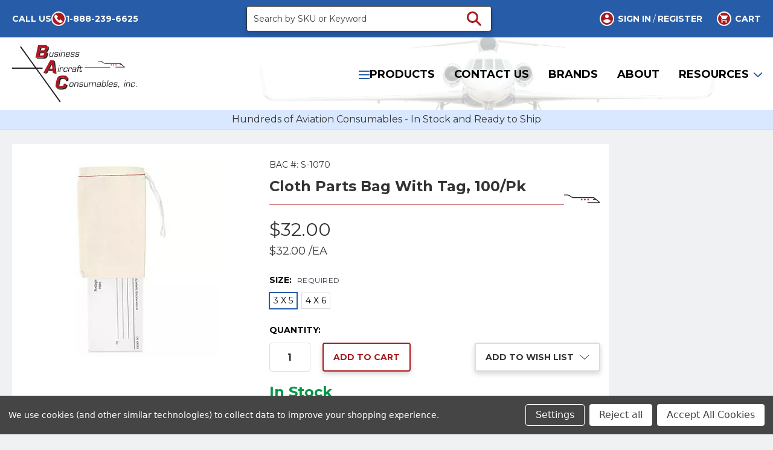

--- FILE ---
content_type: text/html; charset=UTF-8
request_url: https://bac-online.com/cloth-bag-with-tag-100-pk/
body_size: 31351
content:



    <!DOCTYPE html>
<html class="no-js" lang="en">
    <head>
        <title>Cloth Parts Bag With Tag, 100/Pk - Business Aircraft Consumables</title>
        <link rel="dns-prefetch preconnect" href="https://cdn11.bigcommerce.com/s-q5rgh5tj4c" crossorigin><link rel="dns-prefetch preconnect" href="https://fonts.googleapis.com/" crossorigin><link rel="dns-prefetch preconnect" href="https://fonts.gstatic.com/" crossorigin>
        <meta property="product:price:amount" content="32" /><meta property="product:price:currency" content="USD" /><meta property="og:url" content="https://bac-online.com/cloth-bag-with-tag-100-pk/" /><meta property="og:site_name" content="Business Aircraft Consumables" /><meta name="keywords" content="aircraft consumables distributor, aircraft consumables supplier, aircraft maintenance supplies, aircraft maintenance supplier, corporate aircraft maintenance, corporate jet maintenance supplier, corporate aircraft supplies, aircraft supply distributor, "><meta name="description" content="Pack and ship small parts, hardware and samples economically. Sturdy, dependable 100% cotton blend. Features sewn-in, postage-ready address tag."><link rel='canonical' href='https://bac-online.com/cloth-bag-with-tag-100-pk/' /><meta name='platform' content='bigcommerce.stencil' /><meta property="og:type" content="product" />
<meta property="og:title" content="Cloth Parts Bag With Tag, 100/Pk" />
<meta property="og:description" content="Pack and ship small parts, hardware and samples economically. Sturdy, dependable 100% cotton blend. Features sewn-in, postage-ready address tag." />
<meta property="og:image" content="https://cdn11.bigcommerce.com/s-q5rgh5tj4c/products/1988/images/679/S-1070__03313.1686844269.386.513.jpg?c=1" />
<meta property="og:availability" content="instock" />
<meta property="pinterest:richpins" content="enabled" />
        
              <link
        rel="preload"
        as="image"
        href="https://cdn11.bigcommerce.com/s-q5rgh5tj4c/images/stencil/800x800/products/1988/679/S-1070__03313.1686844269.jpg?c=1"
        imagesrcset="https://cdn11.bigcommerce.com/s-q5rgh5tj4c/images/stencil/400w/products/1988/679/S-1070__03313.1686844269.jpg?c=1 400w, https://cdn11.bigcommerce.com/s-q5rgh5tj4c/images/stencil/800w/products/1988/679/S-1070__03313.1686844269.jpg?c=1 800w"
        imagesizes="(max-width: 767px) 100vw, 400px"
        fetchpriority="high"
      >


<link
  rel="preload"
  as="image"
  href="https://cdn11.bigcommerce.com/s-q5rgh5tj4c/images/stencil/360w/uploaded_images/2380slidefinalfinal-cell.jpg?t=1747937938"
  imagesrcset="
    https://cdn11.bigcommerce.com/s-q5rgh5tj4c/images/stencil/360w/uploaded_images/2380slidefinalfinal-cell.jpg?t=1747937938 360w,
    https://cdn11.bigcommerce.com/s-q5rgh5tj4c/images/stencil/original/image-manager/2380slidefinalfinal-cell.jpg?t=1747937938 960w
  "
  imagesizes="100vw"
  fetchpriority="high"
  media="(max-width: 550px)">

        <link href="https://cdn11.bigcommerce.com/s-q5rgh5tj4c/product_images/1/favicon32x32real.jpg" rel="shortcut icon">
        <meta name="viewport" content="width=device-width, initial-scale=1, maximum-scale=1">
        <script nonce="">document.documentElement.className = document.documentElement.className.replace('no-js', 'js');</script>
        <script nonce="">
    function browserSupportsAllFeatures() {
        return window.Promise
            && window.fetch
            && window.URL
            && window.URLSearchParams
            && window.WeakMap
            // object-fit support
            && ('objectFit' in document.documentElement.style);
    }

    function loadScript(src) {
        var js = document.createElement('script');
        js.src = src;
        js.onerror = function () {
            console.error('Failed to load polyfill script ' + src);
        };
        document.head.appendChild(js);
    }

    if (!browserSupportsAllFeatures()) {
        loadScript('https://cdn11.bigcommerce.com/s-q5rgh5tj4c/stencil/5cdb9ff0-d395-013e-b7b2-32fe1a9facfb/e/eb7471e0-76db-013e-cde9-7af13c482cd8/dist/theme-bundle.polyfills.js');
    }
</script>
        <script nonce="">window.consentManagerTranslations = `{"locale":"en","locales":{"consent_manager.data_collection_warning":"en","consent_manager.accept_all_cookies":"en","consent_manager.gdpr_settings":"en","consent_manager.data_collection_preferences":"en","consent_manager.use_data_by_cookies":"en","consent_manager.data_categories_table":"en","consent_manager.allow":"en","consent_manager.accept":"en","consent_manager.deny":"en","consent_manager.dismiss":"en","consent_manager.reject_all":"en","consent_manager.category":"en","consent_manager.purpose":"en","consent_manager.functional_category":"en","consent_manager.functional_purpose":"en","consent_manager.analytics_category":"en","consent_manager.analytics_purpose":"en","consent_manager.targeting_category":"en","consent_manager.advertising_category":"en","consent_manager.advertising_purpose":"en","consent_manager.essential_category":"en","consent_manager.esential_purpose":"en","consent_manager.yes":"en","consent_manager.no":"en","consent_manager.not_available":"en","consent_manager.cancel":"en","consent_manager.save":"en","consent_manager.back_to_preferences":"en","consent_manager.close_without_changes":"en","consent_manager.unsaved_changes":"en","consent_manager.by_using":"en","consent_manager.agree_on_data_collection":"en","consent_manager.change_preferences":"en","consent_manager.cancel_dialog_title":"en","consent_manager.privacy_policy":"en","consent_manager.allow_category_tracking":"en","consent_manager.disallow_category_tracking":"en"},"translations":{"consent_manager.data_collection_warning":"We use cookies (and other similar technologies) to collect data to improve your shopping experience.","consent_manager.accept_all_cookies":"Accept All Cookies","consent_manager.gdpr_settings":"Settings","consent_manager.data_collection_preferences":"Website Data Collection Preferences","consent_manager.use_data_by_cookies":" uses data collected by cookies and JavaScript libraries to improve your shopping experience.","consent_manager.data_categories_table":"The table below outlines how we use this data by category. To opt out of a category of data collection, select 'No' and save your preferences.","consent_manager.allow":"Allow","consent_manager.accept":"Accept","consent_manager.deny":"Deny","consent_manager.dismiss":"Dismiss","consent_manager.reject_all":"Reject all","consent_manager.category":"Category","consent_manager.purpose":"Purpose","consent_manager.functional_category":"Functional","consent_manager.functional_purpose":"Enables enhanced functionality, such as videos and live chat. If you do not allow these, then some or all of these functions may not work properly.","consent_manager.analytics_category":"Analytics","consent_manager.analytics_purpose":"Provide statistical information on site usage, e.g., web analytics so we can improve this website over time.","consent_manager.targeting_category":"Targeting","consent_manager.advertising_category":"Advertising","consent_manager.advertising_purpose":"Used to create profiles or personalize content to enhance your shopping experience.","consent_manager.essential_category":"Essential","consent_manager.esential_purpose":"Essential for the site and any requested services to work, but do not perform any additional or secondary function.","consent_manager.yes":"Yes","consent_manager.no":"No","consent_manager.not_available":"N/A","consent_manager.cancel":"Cancel","consent_manager.save":"Save","consent_manager.back_to_preferences":"Back to Preferences","consent_manager.close_without_changes":"You have unsaved changes to your data collection preferences. Are you sure you want to close without saving?","consent_manager.unsaved_changes":"You have unsaved changes","consent_manager.by_using":"By using our website, you're agreeing to our","consent_manager.agree_on_data_collection":"By using our website, you're agreeing to the collection of data as described in our ","consent_manager.change_preferences":"You can change your preferences at any time","consent_manager.cancel_dialog_title":"Are you sure you want to cancel?","consent_manager.privacy_policy":"Privacy Policy","consent_manager.allow_category_tracking":"Allow [CATEGORY_NAME] tracking","consent_manager.disallow_category_tracking":"Disallow [CATEGORY_NAME] tracking"}}`;</script>
        <script nonce="">
            window.lazySizesConfig = window.lazySizesConfig || {};
            window.lazySizesConfig.loadMode = 1;
        </script>
        <script nonce="" async src="https://cdn11.bigcommerce.com/s-q5rgh5tj4c/stencil/5cdb9ff0-d395-013e-b7b2-32fe1a9facfb/e/eb7471e0-76db-013e-cde9-7af13c482cd8/dist/theme-bundle.head_async.js"></script>

<!--Page Speed Optomized Loading-->
<!-- [STEP #1 Preconnect] -->
<link rel="preconnect" href="https://fonts.gstatic.com" crossorigin />
<!-- Preload Resouce-->
<link rel="preload" as="style" fetchpriority="high" href="https://fonts.googleapis.com/css2?family=Montserrat|Source+Sans+Pro|Open+Sans&display=swap" />
<!-- Load Resource with media condition-->
<link rel="stylesheet" href="https://fonts.googleapis.com/css2?family=Montserrat|Source+Sans+Pro|Open+Sans&display=swap" media="none" onload="if(media!=='all')media='all'" />
<!-- NoScript included. -->
<noscript><link rel="stylesheet" href="https://fonts.googleapis.com/css2?family=Montserrat|Source+Sans+Pro|Open+Sans&display=swap" /></noscript>

        <link href="https://fonts.googleapis.com/css?family=Montserrat:700,400&display=swap" rel="stylesheet">
        <link data-stencil-stylesheet href="https://cdn11.bigcommerce.com/s-q5rgh5tj4c/stencil/5cdb9ff0-d395-013e-b7b2-32fe1a9facfb/e/eb7471e0-76db-013e-cde9-7af13c482cd8/css/theme-3990dd60-d520-013e-c3c3-2258268df3cf.css" rel="stylesheet">

        <!-- Start Tracking Code for analytics_googleanalytics4 -->

<script data-cfasync="false" src="https://cdn11.bigcommerce.com/shared/js/google_analytics4_bodl_subscribers-358423becf5d870b8b603a81de597c10f6bc7699.js" integrity="sha256-gtOfJ3Avc1pEE/hx6SKj/96cca7JvfqllWA9FTQJyfI=" crossorigin="anonymous"></script>
<script data-cfasync="false">
  (function () {
    window.dataLayer = window.dataLayer || [];

    function gtag(){
        dataLayer.push(arguments);
    }

    function initGA4(event) {
         function setupGtag() {
            function configureGtag() {
                gtag('js', new Date());
                gtag('set', 'developer_id.dMjk3Nj', true);
                gtag('config', 'G-FT62SET369');
            }

            var script = document.createElement('script');

            script.src = 'https://www.googletagmanager.com/gtag/js?id=G-FT62SET369';
            script.async = true;
            script.onload = configureGtag;

            document.head.appendChild(script);
        }

        setupGtag();

        if (typeof subscribeOnBodlEvents === 'function') {
            subscribeOnBodlEvents('G-FT62SET369', true);
        }

        window.removeEventListener(event.type, initGA4);
    }

    gtag('consent', 'default', {"ad_storage":"denied","ad_user_data":"denied","ad_personalization":"denied","analytics_storage":"denied","functionality_storage":"denied"})
            

    var eventName = document.readyState === 'complete' ? 'consentScriptsLoaded' : 'DOMContentLoaded';
    window.addEventListener(eventName, initGA4, false);
  })()
</script>

<!-- End Tracking Code for analytics_googleanalytics4 -->


<script src="https://www.google.com/recaptcha/api.js" async defer></script>
<script>window.consentManagerStoreConfig = function () { return {"storeName":"Business Aircraft Consumables","privacyPolicyUrl":"","writeKey":null,"improvedConsentManagerEnabled":true,"AlwaysIncludeScriptsWithConsentTag":true}; };</script>
<script type="text/javascript" src="https://cdn11.bigcommerce.com/shared/js/bodl-consent-32a446f5a681a22e8af09a4ab8f4e4b6deda6487.js" integrity="sha256-uitfaufFdsW9ELiQEkeOgsYedtr3BuhVvA4WaPhIZZY=" crossorigin="anonymous" defer></script>
<script type="text/javascript" src="https://cdn11.bigcommerce.com/shared/js/storefront/consent-manager-config-3013a89bb0485f417056882e3b5cf19e6588b7ba.js" defer></script>
<script type="text/javascript" src="https://cdn11.bigcommerce.com/shared/js/storefront/consent-manager-08633fe15aba542118c03f6d45457262fa9fac88.js" defer></script>
<script type="text/javascript">
var BCData = {"product_attributes":{"sku":"S-1070","upc":null,"mpn":null,"gtin":null,"weight":null,"base":false,"image":{"data":"https:\/\/cdn11.bigcommerce.com\/s-q5rgh5tj4c\/images\/stencil\/{:size}\/attribute_rule_images\/199_source_1686844269.jpg","alt":"Cloth Parts Bag With Tag, 100\/Pk"},"stock":null,"instock":true,"stock_message":null,"purchasable":true,"purchasing_message":null,"call_for_price_message":null,"price":{"without_tax":{"formatted":"$32.00","value":32,"currency":"USD"},"tax_label":"Tax"}}};
</script>
<script nonce="">
  
     
</script><script nonce="">
    
</script><script nonce="">
    
    
</script>
<script nonce="">
    window.topBrands = ["3M","LPS","GE","PPG","CELESTE","HYJET","SKYDROL","ROYCO","AEROSHELL","MOBIL"];
</script><script nonce="">
   window.invoiceMessage = 'Please contact BAC Support for Invoice Credit Card payment. Thank you.';
</script>
 <script data-cfasync="false" src="https://microapps.bigcommerce.com/bodl-events/1.9.4/index.js" integrity="sha256-Y0tDj1qsyiKBRibKllwV0ZJ1aFlGYaHHGl/oUFoXJ7Y=" nonce="" crossorigin="anonymous"></script>
 <script data-cfasync="false" nonce="">

 (function() {
    function decodeBase64(base64) {
       const text = atob(base64);
       const length = text.length;
       const bytes = new Uint8Array(length);
       for (let i = 0; i < length; i++) {
          bytes[i] = text.charCodeAt(i);
       }
       const decoder = new TextDecoder();
       return decoder.decode(bytes);
    }
    window.bodl = JSON.parse(decodeBase64("[base64]"));
 })()

 </script>

<script nonce="">
(function () {
    var xmlHttp = new XMLHttpRequest();

    xmlHttp.open('POST', 'https://bes.gcp.data.bigcommerce.com/nobot');
    xmlHttp.setRequestHeader('Content-Type', 'application/json');
    xmlHttp.send('{"store_id":"1002591565","timezone_offset":"-6.0","timestamp":"2026-01-20T23:45:51.97695000Z","visit_id":"a74197a5-3868-4df4-aa81-2c44fb528b82","channel_id":1}');
})();
</script>


        <link rel="preload" href="https://cdn11.bigcommerce.com/s-q5rgh5tj4c/stencil/5cdb9ff0-d395-013e-b7b2-32fe1a9facfb/e/eb7471e0-76db-013e-cde9-7af13c482cd8/dist/theme-bundle.main.js" as="script" fetchpriority="high" />
        <link rel="preload" href="https://cdn11.bigcommerce.com/s-q5rgh5tj4c/stencil/5cdb9ff0-d395-013e-b7b2-32fe1a9facfb/e/eb7471e0-76db-013e-cde9-7af13c482cd8/dist/theme-bundle.chunk.vendors.js" as="script" fetchpriority="high" />






        <!-- snippet location htmlhead -->
        
        <!-- Google Tag Manager -->
        <script nonce="">(function(w,d,s,l,i){w[l]=w[l]||[];w[l].push({'gtm.start':
        new Date().getTime(),event:'gtm.js'});var f=d.getElementsByTagName(s)[0],
        j=d.createElement(s),dl=l!='dataLayer'?'&l='+l:'';j.async=true;j.src=
        'https://www.googletagmanager.com/gtm.js?id='+i+dl;f.parentNode.insertBefore(j,f);
        })(window,document,'script','dataLayer','GTM-5KQ4K3CR');</script>
        <!-- End Google Tag Manager -->
    </head>
    <body class="csscolumns papaSupermarket-layout--default
        papaSupermarket-style--default
        papaSupermarket-pageType--product
        papaSupermarket-page--pages-product
        emthemesModez-productUniform
        
        
        
        
        
        
        
        
        
        
        " id="topOfPage">
        <!-- Google Tag Manager (noscript) -->
        <noscript><iframe src="https://www.googletagmanager.com/ns.html?id=GTM-5KQ4K3CR"
        height="0" width="0" style="display:none;visibility:hidden"></iframe></noscript>
        <!-- End Google Tag Manager (noscript) -->

        <div class="all-content">

            <!-- snippet location header -->
            <svg data-src="https://cdn11.bigcommerce.com/s-q5rgh5tj4c/stencil/5cdb9ff0-d395-013e-b7b2-32fe1a9facfb/e/eb7471e0-76db-013e-cde9-7af13c482cd8/img/icon-sprite.svg" class="icons-svg-sprite"></svg>

            <header class="header" role="banner" >
	<a href="#" class="mobileMenu-toggle" data-mobile-menu-toggle="menu">
		<span class="mobileMenu-toggleIcon">Toggle menu</span>
	</a>
	<div id="header-top-tier">
		<div class="flex-wrap">
			<div class="call-us">
				<a href="tel:1-888-239-6625">
					<span class="label">Call Us</span>
					<span class="navUser-item-icon navUser-item-phoneIcon">
						<svg class="icon">
							<use xlink:href="#icon-phone" />
						</svg>
					</span>
					<span class="label">1-888-239-6625</span>
				</a>
			</div>
			<div class="emthemesModez-quickSearch">
    <div class="dropdown dropdown--quickSearch" id="quickSearch" aria-hidden="true" data-prevent-quick-search-close>
        <form class="form" onsubmit="return false" data-url="/search.php" data-quick-search-form>
            <fieldset class="form-fieldset">
                <div class="form-field">
                    <label class="is-srOnly" for="">Search</label>
                    <input class="form-input"
                           data-search-quick
                           name=""
                           id=""
                           data-error-message="Search field cannot be empty."
                           placeholder="Search by SKU or Keyword"
                           autocomplete="off"
                    >
                    <button type="submit" class="button button--icon form-prefixPostfix-button--postfix">
                        Search
                        <span class="icon" aria-hidden="true">
                            <svg>
                                <use xlink:href="#icon-search"></use>
                            </svg>
                        </span>
                    </button>
                </div>
            </fieldset>
        </form>
        <section class="quickSearchResults" data-bind="html: results"></section>
    </div>
</div>
			<nav class="navUser">

    <ul class="navUser-section navUser-section--alt">


        <li class="navUser-item navUser-item--compare">
            <a class="navUser-action navUser-action--compare" href="/compare" data-compare-nav>Compare <span class="countPill countPill--positive countPill--alt"></span></a>
        </li>


        <li class="navUser-item navUser-item--quickSearch">
            <button class="navUser-action navUser-action--quickSearch"
               type="button"
               id="quick-search-expand"
               data-search="quickSearch"
               aria-controls="quickSearch"
               aria-label="Search"
            >
                <svg class="icon">
                    <use xlink:href="#icon-search" />
                </svg>
                <span class="navUser-item-quickSearchLabel">Search</span>
            </button>
        </li>

        <li class="navUser-item navUser-item--account">
            <a class="navUser-action b3-login" href="/login.php">
                <span class="navUser-item-icon">
                    <svg class="b3-icon">
                        <use xlink:href="#icon-b3-user"></use>
                    </svg>
                </span>
                <span class="navUser-item-loginLabel">Sign In</span>
            </a>
            <span class="navUser-or">/</span>
            <a class="navUser-action b3-login" href="/login.php?action=create_account">Register</a>
        </li>


        <li class="navUser-item navUser-item--cart">
            <a
                class="navUser-action navUser-action--cart"
                data-cart-preview
                data-dropdown="cart-preview-dropdown"
                data-options="align:right"
                href="/cart.php"
                title="Shopping Cart">
                <span class="navUser-item-icon navUser-item-cartIcon">
                    <svg class="icon">
                        <use xlink:href="#icon-cart" />
                    </svg>
                </span>
                <span class="countPill cart-quantity"></span><span class="countPill custom-quantity"></span> <span class="navUser-item-cartLabel">CART</span>
            </a>

            <div class="dropdown-menu" id="cart-preview-dropdown" data-dropdown-content aria-hidden="true"></div>
        </li>
    </ul>
</nav>
		</div>
	</div>
	
	<div id="header-top">
		<div class="falcon">
			<img src="/content/img/falcon-no-bckg.jpg" />
		</div>
		<div class="flex-wrap">
			<div class="header-left">
				<div class="header-logo">
					<a href="https://bac-online.com/" data-instantload='{"page":"home"}'>
            <div class="header-logo-image-container">
                <svg class="store-logo-svg" aria-label="homepage" fetchpriority="high">
                    <use xlink:href="#icon-b3-header-logo"></use>
                </svg>
            </div>
</a>
				</div>
			</div>
			 <div class="header-right">   
				<div class="navPages-container" id="menu" data-menu>
					<nav class="navPages">

        <div class="emthemesModez-navPages-verticalCategories-container">
            <a id="mojo-menu" class="navPages-action has-subMenu"
                mojo-data-collapsible="emthemesModez-verticalCategories"
                mojo-data-collapsible-disabled-breakpoint="medium"
                mojo-data-collapsible-disabled-state="open"
                mojo-data-collapsible-enabled-state="closed"
            ><span class="menu-icon"></span> PRODUCTS</a>
            <div class="emthemesModez-verticalCategories" id="mojo-verticalCategories">
                <ul class="navPages-list navPages-list--categories">

                            <li class="navPages-item">
                                <a class="navPages-action has-subMenu " href="https://bac-online.com/abrasives/"
    data-instantload
    
    data-collapsible="navPages-18"
    data-collapsible-disabled-breakpoint="medium"
    data-collapsible-disabled-state="open"
    data-collapsible-enabled-state="closed">
    <div>
         <img class="b3-category-img lazyload" data-src="https://cdn11.bigcommerce.com/s-q5rgh5tj4c/images/stencil/40x40/u/abrasives__75415.original.jpg" alt="ABRASIVES image" aria-hidden="true" />
        <span>ABRASIVES</span>
    </div>
    <i class="icon navPages-action-moreIcon" aria-hidden="true"><svg><use xlink:href="#icon-chevron-down" /></svg></i>
</a>
<div class="navPage-subMenu
    " id="navPages-18" aria-hidden="true" tabindex="-1">
    <ul class="navPage-subMenu-list 3th-menu">
        <li class="navPage-subMenu-item">
            <a class="navPage-subMenu-action navPages-action custom-submenu-title" href="https://bac-online.com/abrasives/" data-instantload>ABRASIVES</a>
        </li>
            <li class="navPage-subMenu-item">
                <span style="display:flex;">
                        <img class="b3-category-img lazyload" data-src="https://cdn11.bigcommerce.com/s-q5rgh5tj4c/images/stencil/40x40/p/3m%20abrasives__61848.original.png" alt="Abrasive Sheets image" aria-hidden="true" />
                        <a class="navPage-subMenu-action navPages-action" href="https://bac-online.com/abrasives/abrasive-sheets/" data-instantload>Abrasive Sheets</a>
                </span>
            </li>
            <li class="navPage-subMenu-item">
                <span style="display:flex;">
                        <img class="b3-category-img lazyload" data-src="https://cdn11.bigcommerce.com/s-q5rgh5tj4c/images/stencil/40x40/s/cut-off__16776.original.jpg" alt="Cut-Off Wheels image" aria-hidden="true" />
                        <a class="navPage-subMenu-action navPages-action" href="https://bac-online.com/abrasives/cut-off-wheels/" data-instantload>Cut-Off Wheels</a>
                </span>
            </li>
            <li class="navPage-subMenu-item">
                <span style="display:flex;">
                        <img class="b3-category-img lazyload" data-src="https://cdn11.bigcommerce.com/s-q5rgh5tj4c/images/stencil/40x40/i/7447__52868.original.jpg" alt="Hand Pads image" aria-hidden="true" />
                        <a class="navPage-subMenu-action navPages-action" href="https://bac-online.com/abrasives/hand-pads/" data-instantload>Hand Pads</a>
                </span>
            </li>
            <li class="navPage-subMenu-item">
                <span style="display:flex;">
                        <img class="b3-category-img lazyload" data-src="https://cdn11.bigcommerce.com/s-q5rgh5tj4c/images/stencil/40x40/f/holder__45015.original.jpg" alt="Holders image" aria-hidden="true" />
                        <a class="navPage-subMenu-action navPages-action" href="https://bac-online.com/abrasives/holders/" data-instantload>Holders</a>
                </span>
            </li>
            <li class="navPage-subMenu-item">
                <div class="mobile-category">
                        <img class="b3-category-img lazyload" data-src="https://cdn11.bigcommerce.com/s-q5rgh5tj4c/images/stencil/40x40/d/contentonly__46827.original.jpg" alt="Rolocs image" aria-hidden="true" />
                        <a
                            class="navPage-subMenu-action navPages-action has-subMenu"
                            href="https://bac-online.com/abrasives/rolocs/"
                            data-instantload
                            
                            data-collapsible="navPages-19"
                            data-collapsible-disabled-breakpoint="medium"
                            data-collapsible-disabled-state="open"
                            data-collapsible-enabled-state="closed">
                            Rolocs <i class="icon navPages-action-moreIcon" aria-hidden="true"><svg><use xlink:href="#icon-chevron-down" /></svg></i>
                        </a>
                </div>
                    <ul class="navPage-childList" id="navPages-19">
                        <li class="navPage-childList-item">
                            <a class="navPage-childList-action navPages-action custom-submenu-title" href="https://bac-online.com/abrasives/rolocs/" data-instantload>Rolocs</a>
                        </li>
                        <li class="navPage-childList-item">
                                <span style="display:flex;">
    <img class="b3-category-img" src="https://cdn11.bigcommerce.com/s-q5rgh5tj4c/images/stencil/40x40/e/th-127964504__92609.original.jpg" alt="Bristle Discs image" aria-hidden="true" />
    <a class="navPage-childList-action navPages-action" data-instantload href="https://bac-online.com/abrasives/rolocs/bristle-discs/">Bristle Discs</a>
    </span>
                        </li>
                        <li class="navPage-childList-item">
                                <span style="display:flex;">
    <img class="b3-category-img" src="https://cdn11.bigcommerce.com/s-q5rgh5tj4c/images/stencil/40x40/v/150758-thickbox_default-1649786516__38825.original.jpg" alt="Sandpaper Discs image" aria-hidden="true" />
    <a class="navPage-childList-action navPages-action" data-instantload href="https://bac-online.com/abrasives/rolocs/sandpaper-discs/">Sandpaper Discs</a>
    </span>
                        </li>
                        <li class="navPage-childList-item">
                                <span style="display:flex;">
    <img class="b3-category-img" src="https://cdn11.bigcommerce.com/s-q5rgh5tj4c/images/stencil/40x40/p/th-1651560278__48702.original.jpg" alt="Scotch-Brite image" aria-hidden="true" />
    <a class="navPage-childList-action navPages-action" data-instantload href="https://bac-online.com/abrasives/rolocs/scotch-brite/">Scotch-Brite</a>
    </span>
                        </li>
                    </ul>
                </span>
            </li>
    </ul>
</div>
                            </li>
                            <li class="navPages-item">
                                <a class="navPages-action has-subMenu " href="https://bac-online.com/adhesives/"
    data-instantload
    
    data-collapsible="navPages-27"
    data-collapsible-disabled-breakpoint="medium"
    data-collapsible-disabled-state="open"
    data-collapsible-enabled-state="closed">
    <div>
         <img class="b3-category-img lazyload" data-src="https://cdn11.bigcommerce.com/s-q5rgh5tj4c/images/stencil/40x40/o/1300l-qtresize__60695.original.jpg" alt="ADHESIVES image" aria-hidden="true" />
        <span>ADHESIVES</span>
    </div>
    <i class="icon navPages-action-moreIcon" aria-hidden="true"><svg><use xlink:href="#icon-chevron-down" /></svg></i>
</a>
<div class="navPage-subMenu
    " id="navPages-27" aria-hidden="true" tabindex="-1">
    <ul class="navPage-subMenu-list 3th-menu">
        <li class="navPage-subMenu-item">
            <a class="navPage-subMenu-action navPages-action custom-submenu-title" href="https://bac-online.com/adhesives/" data-instantload>ADHESIVES</a>
        </li>
            <li class="navPage-subMenu-item">
                <span style="display:flex;">
                        <img class="b3-category-img lazyload" data-src="https://cdn11.bigcommerce.com/s-q5rgh5tj4c/images/stencil/40x40/k/1300l-qt__38056.original.jpg" alt="3M Adhesives image" aria-hidden="true" />
                        <a class="navPage-subMenu-action navPages-action" href="https://bac-online.com/adhesives/3m-adhesives/" data-instantload>3M Adhesives</a>
                </span>
            </li>
            <li class="navPage-subMenu-item">
                <span style="display:flex;">
                        <img class="b3-category-img lazyload" data-src="https://cdn11.bigcommerce.com/s-q5rgh5tj4c/images/stencil/40x40/u/04001__42153.original.jpg" alt="Adhesive image" aria-hidden="true" />
                        <a class="navPage-subMenu-action navPages-action" href="https://bac-online.com/adhesives/adhesive/" data-instantload>Adhesive</a>
                </span>
            </li>
            <li class="navPage-subMenu-item">
                <span style="display:flex;">
                        <img class="b3-category-img lazyload" data-src="https://cdn11.bigcommerce.com/s-q5rgh5tj4c/images/stencil/40x40/e/googonegrpresize__27511.original.jpg" alt="Adhesive Removers image" aria-hidden="true" />
                        <a class="navPage-subMenu-action navPages-action" href="https://bac-online.com/adhesives/adhesive-removers/" data-instantload>Adhesive Removers</a>
                </span>
            </li>
    </ul>
</div>
                            </li>
                            <li class="navPages-item">
                                <a class="navPages-action has-subMenu " href="https://bac-online.com/aviation-chemicals/"
    data-instantload
    
    data-collapsible="navPages-31"
    data-collapsible-disabled-breakpoint="medium"
    data-collapsible-disabled-state="open"
    data-collapsible-enabled-state="closed">
    <div>
         <img class="b3-category-img lazyload" data-src="https://cdn11.bigcommerce.com/s-q5rgh5tj4c/images/stencil/40x40/t/isogl__18889.original.jpg" alt="CHEMICALS image" aria-hidden="true" />
        <span>CHEMICALS</span>
    </div>
    <i class="icon navPages-action-moreIcon" aria-hidden="true"><svg><use xlink:href="#icon-chevron-down" /></svg></i>
</a>
<div class="navPage-subMenu
    " id="navPages-31" aria-hidden="true" tabindex="-1">
    <ul class="navPage-subMenu-list 3th-menu">
        <li class="navPage-subMenu-item">
            <a class="navPage-subMenu-action navPages-action custom-submenu-title" href="https://bac-online.com/aviation-chemicals/" data-instantload>CHEMICALS</a>
        </li>
            <li class="navPage-subMenu-item">
                <span style="display:flex;">
                        <img class="b3-category-img lazyload" data-src="https://cdn11.bigcommerce.com/s-q5rgh5tj4c/images/stencil/40x40/s/hum-bug__38144.original.jpg" alt="Biocides and Bug Kits image" aria-hidden="true" />
                        <a class="navPage-subMenu-action navPages-action" href="https://bac-online.com/chemicals/biocides-and-bug-kits/" data-instantload>Biocides and Bug Kits</a>
                </span>
            </li>
            <li class="navPage-subMenu-item">
                <span style="display:flex;">
                        <img class="b3-category-img lazyload" data-src="https://cdn11.bigcommerce.com/s-q5rgh5tj4c/images/stencil/40x40/k/03116__13901.original.jpg" alt="Contact Cleaners image" aria-hidden="true" />
                        <a class="navPage-subMenu-action navPages-action" href="https://bac-online.com/chemicals/contact-cleaners/" data-instantload>Contact Cleaners</a>
                </span>
            </li>
            <li class="navPage-subMenu-item">
                <span style="display:flex;">
                        <img class="b3-category-img lazyload" data-src="https://cdn11.bigcommerce.com/s-q5rgh5tj4c/images/stencil/40x40/t/03520__70009.original.png" alt="Degreasers image" aria-hidden="true" />
                        <a class="navPage-subMenu-action navPages-action" href="https://bac-online.com/chemicals/degreasers/" data-instantload>Degreasers</a>
                </span>
            </li>
            <li class="navPage-subMenu-item">
                <span style="display:flex;">
                        <img class="b3-category-img lazyload" data-src="https://cdn11.bigcommerce.com/s-q5rgh5tj4c/images/stencil/40x40/b/skd-s2__00826.original.jpg" alt="Magnaflux NDT Testing image" aria-hidden="true" />
                        <a class="navPage-subMenu-action navPages-action" href="https://bac-online.com/chemicals/magnaflux-ndt-testing/" data-instantload>Magnaflux NDT Testing</a>
                </span>
            </li>
            <li class="navPage-subMenu-item">
                <span style="display:flex;">
                        <img class="b3-category-img lazyload" data-src="https://cdn11.bigcommerce.com/s-q5rgh5tj4c/images/stencil/40x40/y/ms-242n3__20005.original.jpg" alt="Miscellaneous Chemicals image" aria-hidden="true" />
                        <a class="navPage-subMenu-action navPages-action" href="https://bac-online.com/chemicals/misc-chemicals/" data-instantload>Miscellaneous Chemicals</a>
                </span>
            </li>
            <li class="navPage-subMenu-item">
                <span style="display:flex;">
                        <img class="b3-category-img lazyload" data-src="https://cdn11.bigcommerce.com/s-q5rgh5tj4c/images/stencil/40x40/l/a092e872-4626-4224-97e6-be21346a2fb2__04922.original.jpg" alt="Solvents and Alcohol image" aria-hidden="true" />
                        <a class="navPage-subMenu-action navPages-action" href="https://bac-online.com/chemicals/solvents-and-alcohol/" data-instantload>Solvents and Alcohol</a>
                </span>
            </li>
    </ul>
</div>
                            </li>
                            <li class="navPages-item">
                                <a class="navPages-action has-subMenu " href="https://bac-online.com/ground-support/"
    data-instantload
    
    data-collapsible="navPages-40"
    data-collapsible-disabled-breakpoint="medium"
    data-collapsible-disabled-state="open"
    data-collapsible-enabled-state="closed">
    <div>
         <img class="b3-category-img lazyload" data-src="https://cdn11.bigcommerce.com/s-q5rgh5tj4c/images/stencil/40x40/o/towbars__84118.original.jpg" alt="GROUND SUPPORT image" aria-hidden="true" />
        <span>GROUND SUPPORT</span>
    </div>
    <i class="icon navPages-action-moreIcon" aria-hidden="true"><svg><use xlink:href="#icon-chevron-down" /></svg></i>
</a>
<div class="navPage-subMenu
    " id="navPages-40" aria-hidden="true" tabindex="-1">
    <ul class="navPage-subMenu-list 3th-menu">
        <li class="navPage-subMenu-item">
            <a class="navPage-subMenu-action navPages-action custom-submenu-title" href="https://bac-online.com/ground-support/" data-instantload>GROUND SUPPORT</a>
        </li>
            <li class="navPage-subMenu-item">
                <div class="mobile-category">
                        <img class="b3-category-img lazyload" data-src="https://cdn11.bigcommerce.com/s-q5rgh5tj4c/images/stencil/40x40/j/02-1240c0111sq__69069.original.jpg" alt="GSE image" aria-hidden="true" />
                        <a
                            class="navPage-subMenu-action navPages-action has-subMenu"
                            href="https://bac-online.com/ground-support/gse/"
                            data-instantload
                            
                            data-collapsible="navPages-45"
                            data-collapsible-disabled-breakpoint="medium"
                            data-collapsible-disabled-state="open"
                            data-collapsible-enabled-state="closed">
                            GSE <i class="icon navPages-action-moreIcon" aria-hidden="true"><svg><use xlink:href="#icon-chevron-down" /></svg></i>
                        </a>
                </div>
                    <ul class="navPage-childList" id="navPages-45">
                        <li class="navPage-childList-item">
                            <a class="navPage-childList-action navPages-action custom-submenu-title" href="https://bac-online.com/ground-support/gse/" data-instantload>GSE</a>
                        </li>
                        <li class="navPage-childList-item">
                                <span style="display:flex;">
    <img class="b3-category-img" src="https://cdn11.bigcommerce.com/s-q5rgh5tj4c/images/stencil/40x40/w/07-3006-6900__03088.original.jpg" alt="Misc GSE image" aria-hidden="true" />
    <a class="navPage-childList-action navPages-action" data-instantload href="https://bac-online.com/ground-support/gse/misc/">Misc GSE</a>
    </span>
                        </li>
                        <li class="navPage-childList-item">
                                <span style="display:flex;">
    <img class="b3-category-img" src="https://cdn11.bigcommerce.com/s-q5rgh5tj4c/images/stencil/40x40/q/06-4005-3611__24296.original.jpg" alt="Hydraulics image" aria-hidden="true" />
    <a class="navPage-childList-action navPages-action" data-instantload href="https://bac-online.com/ground-support/gse/hydraulics/">Hydraulics</a>
    </span>
                        </li>
                        <li class="navPage-childList-item">
                                <span style="display:flex;">
    <img class="b3-category-img" src="https://cdn11.bigcommerce.com/s-q5rgh5tj4c/images/stencil/40x40/m/02-1240c0111sq__74176.original.jpg" alt="Jacks /Tail Stands image" aria-hidden="true" />
    <a class="navPage-childList-action navPages-action" data-instantload href="https://bac-online.com/ground-support/gse/jack-tail-stand/">Jacks /Tail Stands</a>
    </span>
                        </li>
                        <li class="navPage-childList-item">
                                <span style="display:flex;">
    <img class="b3-category-img" src="https://cdn11.bigcommerce.com/s-q5rgh5tj4c/images/stencil/40x40/x/14-6807-6011__01847.original.jpg" alt="Nitrogen/Oxygen image" aria-hidden="true" />
    <a class="navPage-childList-action navPages-action" data-instantload href="https://bac-online.com/gse/nitrogen-oxygen/">Nitrogen/Oxygen</a>
    </span>
                        </li>
                        <li class="navPage-childList-item">
                                <span style="display:flex;">
    <img class="b3-category-img" src="https://cdn11.bigcommerce.com/s-q5rgh5tj4c/images/stencil/40x40/l/01-1202-0000__19726.original.jpg" alt="Towbars /Heads image" aria-hidden="true" />
    <a class="navPage-childList-action navPages-action" data-instantload href="https://bac-online.com/ground-support/gse/towbar-head/">Towbars /Heads</a>
    </span>
                        </li>
                        <li class="navPage-childList-item">
                                <span style="display:flex;">
    <img class="b3-category-img" src="https://cdn11.bigcommerce.com/s-q5rgh5tj4c/images/stencil/40x40/t/k-1416__02656.original.jpg" alt="Tronair Parts image" aria-hidden="true" />
    <a class="navPage-childList-action navPages-action" data-instantload href="https://bac-online.com/ground-support/gse/parts/">Tronair Parts</a>
    </span>
                        </li>
                    </ul>
                </span>
            </li>
            <li class="navPage-subMenu-item">
                <span style="display:flex;">
                        <img class="b3-category-img lazyload" data-src="https://cdn11.bigcommerce.com/s-q5rgh5tj4c/images/stencil/40x40/w/3028555__46773.original.jpg" alt="Inspection Kits image" aria-hidden="true" />
                        <a class="navPage-subMenu-action navPages-action" href="https://bac-online.com/ground-support/inspection-kits/" data-instantload>Inspection Kits</a>
                </span>
            </li>
            <li class="navPage-subMenu-item">
                <span style="display:flex;">
                        <img class="b3-category-img lazyload" data-src="https://cdn11.bigcommerce.com/s-q5rgh5tj4c/images/stencil/40x40/c/static%20wick%20cover%20cat__12272.original.jpg" alt="Remove Before Flight image" aria-hidden="true" />
                        <a class="navPage-subMenu-action navPages-action" href="https://bac-online.com/ground-support/remove-before-flight/" data-instantload>Remove Before Flight</a>
                </span>
            </li>
            <li class="navPage-subMenu-item">
                <span style="display:flex;">
                        <img class="b3-category-img lazyload" data-src="https://cdn11.bigcommerce.com/s-q5rgh5tj4c/images/stencil/40x40/s/ttl_300_dtg__05329.original.jpg" alt="Tire Pressure Gauges image" aria-hidden="true" />
                        <a class="navPage-subMenu-action navPages-action" href="https://bac-online.com/ground-support/tire-gauges/" data-instantload>Tire Pressure Gauges</a>
                </span>
            </li>
            <li class="navPage-subMenu-item">
                <span style="display:flex;">
                        <img class="b3-category-img lazyload" data-src="https://cdn11.bigcommerce.com/s-q5rgh5tj4c/images/stencil/40x40/d/001721__61725.original.jpg" alt="Wheel Chocks image" aria-hidden="true" />
                        <a class="navPage-subMenu-action navPages-action" href="https://bac-online.com/ground-support/wheel-chocks/" data-instantload>Wheel Chocks</a>
                </span>
            </li>
    </ul>
</div>
                            </li>
                            <li class="navPages-item">
                                <a class="navPages-action has-subMenu " href="https://bac-online.com/hydraulic-fluids/"
    data-instantload
    
    data-collapsible="navPages-52"
    data-collapsible-disabled-breakpoint="medium"
    data-collapsible-disabled-state="open"
    data-collapsible-enabled-state="closed">
    <div>
         <img class="b3-category-img lazyload" data-src="https://cdn11.bigcommerce.com/s-q5rgh5tj4c/images/stencil/40x40/h/th-2583149970__60212.original.jpg" alt="HYDRAULIC FLUIDS image" aria-hidden="true" />
        <span>HYDRAULIC FLUIDS</span>
    </div>
    <i class="icon navPages-action-moreIcon" aria-hidden="true"><svg><use xlink:href="#icon-chevron-down" /></svg></i>
</a>
<div class="navPage-subMenu
    " id="navPages-52" aria-hidden="true" tabindex="-1">
    <ul class="navPage-subMenu-list 3th-menu">
        <li class="navPage-subMenu-item">
            <a class="navPage-subMenu-action navPages-action custom-submenu-title" href="https://bac-online.com/hydraulic-fluids/" data-instantload>HYDRAULIC FLUIDS</a>
        </li>
            <li class="navPage-subMenu-item">
                <span style="display:flex;">
                        <img class="b3-category-img lazyload" data-src="https://cdn11.bigcommerce.com/s-q5rgh5tj4c/images/stencil/40x40/o/hyjetgl__97172.original.jpg" alt="Hyjet Fluid image" aria-hidden="true" />
                        <a class="navPage-subMenu-action navPages-action" href="https://bac-online.com/hydraulic-fluids/hyjet-fluid/" data-instantload>Hyjet Fluid</a>
                </span>
            </li>
            <li class="navPage-subMenu-item">
                <span style="display:flex;">
                        <img class="b3-category-img lazyload" data-src="https://cdn11.bigcommerce.com/s-q5rgh5tj4c/images/stencil/40x40/g/27020ae-5gl__12736.original.png" alt="Misc Hydraulic Fluid image" aria-hidden="true" />
                        <a class="navPage-subMenu-action navPages-action" href="https://bac-online.com/hydraulic-fluids/misc/" data-instantload>Misc Hydraulic Fluid</a>
                </span>
            </li>
            <li class="navPage-subMenu-item">
                <span style="display:flex;">
                        <img class="b3-category-img lazyload" data-src="https://cdn11.bigcommerce.com/s-q5rgh5tj4c/images/stencil/40x40/y/756__23069.original.jpg" alt="Royco Fluid image" aria-hidden="true" />
                        <a class="navPage-subMenu-action navPages-action" href="https://bac-online.com/hydraulic-fluids/royco-fluid/" data-instantload>Royco Fluid</a>
                </span>
            </li>
            <li class="navPage-subMenu-item">
                <span style="display:flex;">
                        <img class="b3-category-img lazyload" data-src="https://cdn11.bigcommerce.com/s-q5rgh5tj4c/images/stencil/40x40/a/th-3828882062__77048.original.jpg" alt="Skydrol Fluid image" aria-hidden="true" />
                        <a class="navPage-subMenu-action navPages-action" href="https://bac-online.com/hydraulic-fluids/skydrol-fluid/" data-instantload>Skydrol Fluid</a>
                </span>
            </li>
    </ul>
</div>
                            </li>
                            <li class="navPages-item">
                                <a class="navPages-action has-subMenu " href="https://bac-online.com/interior-exterior/"
    data-instantload
    
    data-collapsible="navPages-57"
    data-collapsible-disabled-breakpoint="medium"
    data-collapsible-disabled-state="open"
    data-collapsible-enabled-state="closed">
    <div>
         <img class="b3-category-img lazyload" data-src="https://cdn11.bigcommerce.com/s-q5rgh5tj4c/images/stencil/40x40/f/contentonly__88847.original.jpg" alt="INTERIOR/EXTERIOR image" aria-hidden="true" />
        <span>INTERIOR/EXTERIOR</span>
    </div>
    <i class="icon navPages-action-moreIcon" aria-hidden="true"><svg><use xlink:href="#icon-chevron-down" /></svg></i>
</a>
<div class="navPage-subMenu
    " id="navPages-57" aria-hidden="true" tabindex="-1">
    <ul class="navPage-subMenu-list 3th-menu">
        <li class="navPage-subMenu-item">
            <a class="navPage-subMenu-action navPages-action custom-submenu-title" href="https://bac-online.com/interior-exterior/" data-instantload>INTERIOR/EXTERIOR</a>
        </li>
            <li class="navPage-subMenu-item">
                <span style="display:flex;">
                        <img class="b3-category-img lazyload" data-src="https://cdn11.bigcommerce.com/s-q5rgh5tj4c/images/stencil/40x40/s/pbsprep_1024x1150-978373907__19660.original.png" alt="Boot Care image" aria-hidden="true" />
                        <a class="navPage-subMenu-action navPages-action" href="https://bac-online.com/interior-exterior/boot/" data-instantload>Boot Care</a>
                </span>
            </li>
            <li class="navPage-subMenu-item">
                <span style="display:flex;">
                        <img class="b3-category-img lazyload" data-src="https://cdn11.bigcommerce.com/s-q5rgh5tj4c/images/stencil/40x40/t/th-276903382__97630.original.jpg" alt="Cabin Supplies image" aria-hidden="true" />
                        <a class="navPage-subMenu-action navPages-action" href="https://bac-online.com/interior-exterior/cabin/" data-instantload>Cabin Supplies</a>
                </span>
            </li>
            <li class="navPage-subMenu-item">
                <span style="display:flex;">
                        <img class="b3-category-img lazyload" data-src="https://cdn11.bigcommerce.com/s-q5rgh5tj4c/images/stencil/40x40/p/contentonly__59650.original.jpg" alt="Carpet Protection image" aria-hidden="true" />
                        <a class="navPage-subMenu-action navPages-action" href="https://bac-online.com/interior-exterior/carpet/" data-instantload>Carpet Protection</a>
                </span>
            </li>
            <li class="navPage-subMenu-item">
                <span style="display:flex;">
                        <img class="b3-category-img lazyload" data-src="https://cdn11.bigcommerce.com/s-q5rgh5tj4c/images/stencil/40x40/r/simple%20green__58818.original.jpg" alt="Exterior Cleaners image" aria-hidden="true" />
                        <a class="navPage-subMenu-action navPages-action" href="https://bac-online.com/interior-exterior/exterior/" data-instantload>Exterior Cleaners</a>
                </span>
            </li>
            <li class="navPage-subMenu-item">
                <span style="display:flex;">
                        <img class="b3-category-img lazyload" data-src="https://cdn11.bigcommerce.com/s-q5rgh5tj4c/images/stencil/40x40/h/contentonly__42379.original.jpg" alt="Glass /Plexi Care image" aria-hidden="true" />
                        <a class="navPage-subMenu-action navPages-action" href="https://bac-online.com/interior-exterior/glass-plexi/" data-instantload>Glass /Plexi Care</a>
                </span>
            </li>
            <li class="navPage-subMenu-item">
                <span style="display:flex;">
                        <img class="b3-category-img lazyload" data-src="https://cdn11.bigcommerce.com/s-q5rgh5tj4c/images/stencil/40x40/p/flitz%20liq%20polish__60621.original.jpg" alt="Polish image" aria-hidden="true" />
                        <a class="navPage-subMenu-action navPages-action" href="https://bac-online.com/interior-exterior/polish/" data-instantload>Polish</a>
                </span>
            </li>
            <li class="navPage-subMenu-item">
                <span style="display:flex;">
                        <img class="b3-category-img lazyload" data-src="https://cdn11.bigcommerce.com/s-q5rgh5tj4c/images/stencil/40x40/k/contentonly__33244.original.jpg" alt="Wipes image" aria-hidden="true" />
                        <a class="navPage-subMenu-action navPages-action" href="https://bac-online.com/interior-exterior/wipes/" data-instantload>Wipes</a>
                </span>
            </li>
    </ul>
</div>
                            </li>
                            <li class="navPages-item">
                                <a class="navPages-action has-subMenu " href="https://bac-online.com/lights/"
    data-instantload
    
    data-collapsible="navPages-65"
    data-collapsible-disabled-breakpoint="medium"
    data-collapsible-disabled-state="open"
    data-collapsible-enabled-state="closed">
    <div>
         <img class="b3-category-img lazyload" data-src="https://cdn11.bigcommerce.com/s-q5rgh5tj4c/images/stencil/40x40/i/contentonly__45294.original.jpg" alt="LIGHTING image" aria-hidden="true" />
        <span>LIGHTING</span>
    </div>
    <i class="icon navPages-action-moreIcon" aria-hidden="true"><svg><use xlink:href="#icon-chevron-down" /></svg></i>
</a>
<div class="navPage-subMenu
    " id="navPages-65" aria-hidden="true" tabindex="-1">
    <ul class="navPage-subMenu-list 3th-menu">
        <li class="navPage-subMenu-item">
            <a class="navPage-subMenu-action navPages-action custom-submenu-title" href="https://bac-online.com/lights/" data-instantload>LIGHTING</a>
        </li>
            <li class="navPage-subMenu-item">
                <span style="display:flex;">
                        <img class="b3-category-img lazyload" data-src="https://cdn11.bigcommerce.com/s-q5rgh5tj4c/images/stencil/40x40/j/contentonly__99656.original.jpg" alt="Flashlights/Task Lights image" aria-hidden="true" />
                        <a class="navPage-subMenu-action navPages-action" href="https://bac-online.com/lighting/flash-task-lights/" data-instantload>Flashlights/Task Lights</a>
                </span>
            </li>
            <li class="navPage-subMenu-item">
                <span style="display:flex;">
                        <img class="b3-category-img lazyload" data-src="https://cdn11.bigcommerce.com/s-q5rgh5tj4c/images/stencil/40x40/l/contentonly__21239.original.jpg" alt="Landing/Taxi Lamps image" aria-hidden="true" />
                        <a class="navPage-subMenu-action navPages-action" href="https://bac-online.com/lighting/landing-taxi/" data-instantload>Landing/Taxi Lamps</a>
                </span>
            </li>
            <li class="navPage-subMenu-item">
                <span style="display:flex;">
                        <img class="b3-category-img lazyload" data-src="https://cdn11.bigcommerce.com/s-q5rgh5tj4c/images/stencil/40x40/e/311%20copy__85201.original.jpg" alt="Miniature Bulbs image" aria-hidden="true" />
                        <a class="navPage-subMenu-action navPages-action" href="https://bac-online.com/lighting/mini-bulbs/" data-instantload>Miniature Bulbs</a>
                </span>
            </li>
            <li class="navPage-subMenu-item">
                <span style="display:flex;">
                        <img class="b3-category-img lazyload" data-src="https://cdn11.bigcommerce.com/s-q5rgh5tj4c/images/stencil/40x40/j/contentonly__70652.original.jpg" alt="Position Nav/Strobe Bulbs image" aria-hidden="true" />
                        <a class="navPage-subMenu-action navPages-action" href="https://bac-online.com/lighting/nav/" data-instantload>Position Nav/Strobe Bulbs</a>
                </span>
            </li>
    </ul>
</div>
                            </li>
                            <li class="navPages-item">
                                <a class="navPages-action has-subMenu " href="https://bac-online.com/lubricants/"
    data-instantload
    
    data-collapsible="navPages-70"
    data-collapsible-disabled-breakpoint="medium"
    data-collapsible-disabled-state="open"
    data-collapsible-enabled-state="closed">
    <div>
         <img class="b3-category-img lazyload" data-src="https://cdn11.bigcommerce.com/s-q5rgh5tj4c/images/stencil/40x40/z/aerokroil-10oz_l__60340.original.jpg" alt="LUBRICANTS image" aria-hidden="true" />
        <span>LUBRICANTS</span>
    </div>
    <i class="icon navPages-action-moreIcon" aria-hidden="true"><svg><use xlink:href="#icon-chevron-down" /></svg></i>
</a>
<div class="navPage-subMenu
    " id="navPages-70" aria-hidden="true" tabindex="-1">
    <ul class="navPage-subMenu-list 3th-menu">
        <li class="navPage-subMenu-item">
            <a class="navPage-subMenu-action navPages-action custom-submenu-title" href="https://bac-online.com/lubricants/" data-instantload>LUBRICANTS</a>
        </li>
            <li class="navPage-subMenu-item">
                <span style="display:flex;">
                        <img class="b3-category-img lazyload" data-src="https://cdn11.bigcommerce.com/s-q5rgh5tj4c/images/stencil/40x40/o/contentonly__40035.original.jpg" alt="Corrosion Inhibitors image" aria-hidden="true" />
                        <a class="navPage-subMenu-action navPages-action" href="https://bac-online.com/lubricants/corrosion-inhibitors/" data-instantload>Corrosion Inhibitors</a>
                </span>
            </li>
            <li class="navPage-subMenu-item">
                <span style="display:flex;">
                        <img class="b3-category-img lazyload" data-src="https://cdn11.bigcommerce.com/s-q5rgh5tj4c/images/stencil/40x40/e/contentonly__27764.original.jpg" alt="Dow Corning Lubricants image" aria-hidden="true" />
                        <a class="navPage-subMenu-action navPages-action" href="https://bac-online.com/lubricants/dow-corning/" data-instantload>Dow Corning Lubricants</a>
                </span>
            </li>
            <li class="navPage-subMenu-item">
                <span style="display:flex;">
                        <img class="b3-category-img lazyload" data-src="https://cdn11.bigcommerce.com/s-q5rgh5tj4c/images/stencil/40x40/z/contentonly__58921.original.jpg" alt="Dry Lubricants image" aria-hidden="true" />
                        <a class="navPage-subMenu-action navPages-action" href="https://bac-online.com/lubricants/dry-lubricants/" data-instantload>Dry Lubricants</a>
                </span>
            </li>
            <li class="navPage-subMenu-item">
                <div class="mobile-category">
                        <img class="b3-category-img lazyload" data-src="https://cdn11.bigcommerce.com/s-q5rgh5tj4c/images/stencil/40x40/k/th-2793703486__33483.original.jpg" alt="Grease image" aria-hidden="true" />
                        <a
                            class="navPage-subMenu-action navPages-action has-subMenu"
                            href="https://bac-online.com/lubricants/grease/"
                            data-instantload
                            
                            data-collapsible="navPages-74"
                            data-collapsible-disabled-breakpoint="medium"
                            data-collapsible-disabled-state="open"
                            data-collapsible-enabled-state="closed">
                            Grease <i class="icon navPages-action-moreIcon" aria-hidden="true"><svg><use xlink:href="#icon-chevron-down" /></svg></i>
                        </a>
                </div>
                    <ul class="navPage-childList" id="navPages-74">
                        <li class="navPage-childList-item">
                            <a class="navPage-childList-action navPages-action custom-submenu-title" href="https://bac-online.com/lubricants/grease/" data-instantload>Grease</a>
                        </li>
                        <li class="navPage-childList-item">
                                <span style="display:flex;">
    <img class="b3-category-img" src="https://cdn11.bigcommerce.com/s-q5rgh5tj4c/images/stencil/40x40/t/contentonly__95968.original.jpg" alt="Aeroshell Grease image" aria-hidden="true" />
    <a class="navPage-childList-action navPages-action" data-instantload href="https://bac-online.com/lubricants/grease/aeroshell-grease/">Aeroshell Grease</a>
    </span>
                        </li>
                        <li class="navPage-childList-item">
                                <span style="display:flex;">
    <img class="b3-category-img" src="https://cdn11.bigcommerce.com/s-q5rgh5tj4c/images/stencil/40x40/r/th-1756905516__49967.original.jpg" alt="Anti-Seize image" aria-hidden="true" />
    <a class="navPage-childList-action navPages-action" data-instantload href="https://bac-online.com/lubricants/grease/anti-seize/">Anti-Seize</a>
    </span>
                        </li>
                        <li class="navPage-childList-item">
                                <span style="display:flex;">
    <img class="b3-category-img" src="https://cdn11.bigcommerce.com/s-q5rgh5tj4c/images/stencil/40x40/v/contentonly__46674.original.jpg" alt="Grease Guns image" aria-hidden="true" />
    <a class="navPage-childList-action navPages-action" data-instantload href="https://bac-online.com/lubricants/grease/guns/">Grease Guns</a>
    </span>
                        </li>
                        <li class="navPage-childList-item">
                                <span style="display:flex;">
    <img class="b3-category-img" src="https://cdn11.bigcommerce.com/s-q5rgh5tj4c/images/stencil/40x40/l/th-89324502__76563.original.jpg" alt="Mobil Grease image" aria-hidden="true" />
    <a class="navPage-childList-action navPages-action" data-instantload href="https://bac-online.com/lubricants/grease/mobil-grease/">Mobil Grease</a>
    </span>
                        </li>
                        <li class="navPage-childList-item">
                                <span style="display:flex;">
    <img class="b3-category-img" src="https://cdn11.bigcommerce.com/s-q5rgh5tj4c/images/stencil/40x40/f/contentonly__01383.original.jpg" alt="Multi-Purpose Grease image" aria-hidden="true" />
    <a class="navPage-childList-action navPages-action" data-instantload href="https://bac-online.com/lubricants/grease/multi-purpose/">Multi-Purpose Grease</a>
    </span>
                        </li>
                    </ul>
                </span>
            </li>
            <li class="navPage-subMenu-item">
                <span style="display:flex;">
                        <img class="b3-category-img lazyload" data-src="https://cdn11.bigcommerce.com/s-q5rgh5tj4c/images/stencil/40x40/w/00216resize__29813.original.jpg" alt="Multi-Purpose Lubes image" aria-hidden="true" />
                        <a class="navPage-subMenu-action navPages-action" href="https://bac-online.com/lubricants/multi-purpose/" data-instantload>Multi-Purpose Lubes</a>
                </span>
            </li>
    </ul>
</div>
                            </li>
                            <li class="navPages-item">
                                <a class="navPages-action has-subMenu " href="https://bac-online.com/oil/"
    data-instantload
    
    data-collapsible="navPages-83"
    data-collapsible-disabled-breakpoint="medium"
    data-collapsible-disabled-state="open"
    data-collapsible-enabled-state="closed">
    <div>
         <img class="b3-category-img lazyload" data-src="https://cdn11.bigcommerce.com/s-q5rgh5tj4c/images/stencil/40x40/y/2380%20and%20box__83660.original.jpg" alt="OIL image" aria-hidden="true" />
        <span>OIL</span>
    </div>
    <i class="icon navPages-action-moreIcon" aria-hidden="true"><svg><use xlink:href="#icon-chevron-down" /></svg></i>
</a>
<div class="navPage-subMenu
    " id="navPages-83" aria-hidden="true" tabindex="-1">
    <ul class="navPage-subMenu-list 3th-menu">
        <li class="navPage-subMenu-item">
            <a class="navPage-subMenu-action navPages-action custom-submenu-title" href="https://bac-online.com/oil/" data-instantload>OIL</a>
        </li>
            <li class="navPage-subMenu-item">
                <span style="display:flex;">
                        <img class="b3-category-img lazyload" data-src="https://cdn11.bigcommerce.com/s-q5rgh5tj4c/images/stencil/40x40/c/contentonly__07349.original.jpg" alt="Oil Absorbents image" aria-hidden="true" />
                        <a class="navPage-subMenu-action navPages-action" href="https://bac-online.com/oil/absorbents/" data-instantload>Oil Absorbents</a>
                </span>
            </li>
            <li class="navPage-subMenu-item">
                <span style="display:flex;">
                        <img class="b3-category-img lazyload" data-src="https://cdn11.bigcommerce.com/s-q5rgh5tj4c/images/stencil/40x40/s/th-2018621988__22486.original.jpg" alt="Oil Analysis image" aria-hidden="true" />
                        <a class="navPage-subMenu-action navPages-action" href="https://bac-online.com/oil/analysis/" data-instantload>Oil Analysis</a>
                </span>
            </li>
            <li class="navPage-subMenu-item">
                <span style="display:flex;">
                        <img class="b3-category-img lazyload" data-src="https://cdn11.bigcommerce.com/s-q5rgh5tj4c/images/stencil/40x40/u/2380qt__34852.original.jpg" alt="Turbine Oil image" aria-hidden="true" />
                        <a class="navPage-subMenu-action navPages-action" href="https://bac-online.com/oil/turbine/" data-instantload>Turbine Oil</a>
                </span>
            </li>
    </ul>
</div>
                            </li>
                            <li class="navPages-item">
                                <a class="navPages-action has-subMenu " href="https://bac-online.com/paint-supplies/"
    data-instantload
    
    data-collapsible="navPages-87"
    data-collapsible-disabled-breakpoint="medium"
    data-collapsible-disabled-state="open"
    data-collapsible-enabled-state="closed">
    <div>
         <img class="b3-category-img lazyload" data-src="https://cdn11.bigcommerce.com/s-q5rgh5tj4c/images/stencil/40x40/w/zcprimersresize__37195.original.jpg" alt="PAINT AND SUPPLIES image" aria-hidden="true" />
        <span>PAINT AND SUPPLIES</span>
    </div>
    <i class="icon navPages-action-moreIcon" aria-hidden="true"><svg><use xlink:href="#icon-chevron-down" /></svg></i>
</a>
<div class="navPage-subMenu
    " id="navPages-87" aria-hidden="true" tabindex="-1">
    <ul class="navPage-subMenu-list 3th-menu">
        <li class="navPage-subMenu-item">
            <a class="navPage-subMenu-action navPages-action custom-submenu-title" href="https://bac-online.com/paint-supplies/" data-instantload>PAINT AND SUPPLIES</a>
        </li>
            <li class="navPage-subMenu-item">
                <span style="display:flex;">
                        <img class="b3-category-img lazyload" data-src="https://cdn11.bigcommerce.com/s-q5rgh5tj4c/images/stencil/40x40/c/70032__57331.original.jpg" alt="EZ Mix Cups image" aria-hidden="true" />
                        <a class="navPage-subMenu-action navPages-action" href="https://bac-online.com/paint-supplies/ez-mix/" data-instantload>EZ Mix Cups</a>
                </span>
            </li>
            <li class="navPage-subMenu-item">
                <span style="display:flex;">
                        <img class="b3-category-img lazyload" data-src="https://cdn11.bigcommerce.com/s-q5rgh5tj4c/images/stencil/40x40/d/contentonly__38034.original.jpg" alt="Paint Cutter Tools image" aria-hidden="true" />
                        <a class="navPage-subMenu-action navPages-action" href="https://bac-online.com/paint-supplies/paint-cutter-tools/" data-instantload>Paint Cutter Tools</a>
                </span>
            </li>
            <li class="navPage-subMenu-item">
                <span style="display:flex;">
                        <img class="b3-category-img lazyload" data-src="https://cdn11.bigcommerce.com/s-q5rgh5tj4c/images/stencil/40x40/k/zcprimersresize__29834.original.jpg" alt="Paint and Primer image" aria-hidden="true" />
                        <a class="navPage-subMenu-action navPages-action" href="https://bac-online.com/paint-supplies/spray-primer/" data-instantload>Paint and Primer</a>
                </span>
            </li>
            <li class="navPage-subMenu-item">
                <span style="display:flex;">
                        <img class="b3-category-img lazyload" data-src="https://cdn11.bigcommerce.com/s-q5rgh5tj4c/images/stencil/40x40/g/alodine-glresize__97736.original.jpg" alt="Paint Prep image" aria-hidden="true" />
                        <a class="navPage-subMenu-action navPages-action" href="https://bac-online.com/paint-supplies/prep/" data-instantload>Paint Prep</a>
                </span>
            </li>
            <li class="navPage-subMenu-item">
                <span style="display:flex;">
                        <img class="b3-category-img lazyload" data-src="https://cdn11.bigcommerce.com/s-q5rgh5tj4c/images/stencil/40x40/m/prevalsprayers__49120.original.jpg" alt="Preval Sprayers image" aria-hidden="true" />
                        <a class="navPage-subMenu-action navPages-action" href="https://bac-online.com/paint-supplies/preval-sprayers/" data-instantload>Preval Sprayers</a>
                </span>
            </li>
    </ul>
</div>
                            </li>
                            <li class="navPages-item">
                                <a class="navPages-action has-subMenu " href="https://bac-online.com/safety/"
    data-instantload
    
    data-collapsible="navPages-94"
    data-collapsible-disabled-breakpoint="medium"
    data-collapsible-disabled-state="open"
    data-collapsible-enabled-state="closed">
    <div>
         <img class="b3-category-img lazyload" data-src="https://cdn11.bigcommerce.com/s-q5rgh5tj4c/images/stencil/40x40/l/safety__57181.original.jpg" alt="SAFETY image" aria-hidden="true" />
        <span>SAFETY</span>
    </div>
    <i class="icon navPages-action-moreIcon" aria-hidden="true"><svg><use xlink:href="#icon-chevron-down" /></svg></i>
</a>
<div class="navPage-subMenu
    " id="navPages-94" aria-hidden="true" tabindex="-1">
    <ul class="navPage-subMenu-list 3th-menu">
        <li class="navPage-subMenu-item">
            <a class="navPage-subMenu-action navPages-action custom-submenu-title" href="https://bac-online.com/safety/" data-instantload>SAFETY</a>
        </li>
            <li class="navPage-subMenu-item">
                <span style="display:flex;">
                        <img class="b3-category-img lazyload" data-src="https://cdn11.bigcommerce.com/s-q5rgh5tj4c/images/stencil/40x40/k/contentonly__44884.original.jpg" alt="Apparel and Accessories image" aria-hidden="true" />
                        <a class="navPage-subMenu-action navPages-action" href="https://bac-online.com/safety/apparel-accessories/" data-instantload>Apparel and Accessories</a>
                </span>
            </li>
            <li class="navPage-subMenu-item">
                <span style="display:flex;">
                        <img class="b3-category-img lazyload" data-src="https://cdn11.bigcommerce.com/s-q5rgh5tj4c/images/stencil/40x40/b/contentonly__19619.original.jpg" alt="Hangar Safety image" aria-hidden="true" />
                        <a class="navPage-subMenu-action navPages-action" href="https://bac-online.com/safety/hangar/" data-instantload>Hangar Safety</a>
                </span>
            </li>
            <li class="navPage-subMenu-item">
                <span style="display:flex;">
                        <img class="b3-category-img lazyload" data-src="https://cdn11.bigcommerce.com/s-q5rgh5tj4c/images/stencil/40x40/e/10a__88108.original.png" alt="Hearing Protection image" aria-hidden="true" />
                        <a class="navPage-subMenu-action navPages-action" href="https://bac-online.com/safety/hearing-protection/" data-instantload>Hearing Protection</a>
                </span>
            </li>
            <li class="navPage-subMenu-item">
                <span style="display:flex;">
                        <img class="b3-category-img lazyload" data-src="https://cdn11.bigcommerce.com/s-q5rgh5tj4c/images/stencil/40x40/c/mf300__17705.original.jpg" alt="Latex Gloves image" aria-hidden="true" />
                        <a class="navPage-subMenu-action navPages-action" href="https://bac-online.com/safety/latex-gloves/" data-instantload>Latex Gloves</a>
                </span>
            </li>
            <li class="navPage-subMenu-item">
                <span style="display:flex;">
                        <img class="b3-category-img lazyload" data-src="https://cdn11.bigcommerce.com/s-q5rgh5tj4c/images/stencil/40x40/r/contentonly__47178.original.jpg" alt="Nitrile Gloves image" aria-hidden="true" />
                        <a class="navPage-subMenu-action navPages-action" href="https://bac-online.com/safety/nitrile-gloves/" data-instantload>Nitrile Gloves</a>
                </span>
            </li>
            <li class="navPage-subMenu-item">
                <span style="display:flex;">
                        <img class="b3-category-img lazyload" data-src="https://cdn11.bigcommerce.com/s-q5rgh5tj4c/images/stencil/40x40/x/contentonly__66669.original.jpg" alt="Remove Before Flight Flags image" aria-hidden="true" />
                        <a class="navPage-subMenu-action navPages-action" href="https://bac-online.com/safety/remove-before-flight-flags/" data-instantload>Remove Before Flight Flags</a>
                </span>
            </li>
            <li class="navPage-subMenu-item">
                <span style="display:flex;">
                        <img class="b3-category-img lazyload" data-src="https://cdn11.bigcommerce.com/s-q5rgh5tj4c/images/stencil/40x40/p/contentonly__40037.original.jpg" alt="Respiratory Protection image" aria-hidden="true" />
                        <a class="navPage-subMenu-action navPages-action" href="https://bac-online.com/safety/respiratory-protection/" data-instantload>Respiratory Protection</a>
                </span>
            </li>
    </ul>
</div>
                            </li>
                            <li class="navPages-item">
                                <a class="navPages-action has-subMenu " href="https://bac-online.com/sealants/"
    data-instantload
    
    data-collapsible="navPages-103"
    data-collapsible-disabled-breakpoint="medium"
    data-collapsible-disabled-state="open"
    data-collapsible-enabled-state="closed">
    <div>
         <img class="b3-category-img lazyload" data-src="https://cdn11.bigcommerce.com/s-q5rgh5tj4c/images/stencil/40x40/u/semkit__25699.original.jpg" alt="SEALANTS image" aria-hidden="true" />
        <span>SEALANTS</span>
    </div>
    <i class="icon navPages-action-moreIcon" aria-hidden="true"><svg><use xlink:href="#icon-chevron-down" /></svg></i>
</a>
<div class="navPage-subMenu
    " id="navPages-103" aria-hidden="true" tabindex="-1">
    <ul class="navPage-subMenu-list 3th-menu">
        <li class="navPage-subMenu-item">
            <a class="navPage-subMenu-action navPages-action custom-submenu-title" href="https://bac-online.com/sealants/" data-instantload>SEALANTS</a>
        </li>
            <li class="navPage-subMenu-item">
                <div class="mobile-category">
                        <img class="b3-category-img lazyload" data-src="https://cdn11.bigcommerce.com/s-q5rgh5tj4c/images/stencil/40x40/y/contentonly__20187.original.jpg" alt="Application/Removal image" aria-hidden="true" />
                        <a
                            class="navPage-subMenu-action navPages-action has-subMenu"
                            href="https://bac-online.com/sealant/application-removal/"
                            data-instantload
                            
                            data-collapsible="navPages-146"
                            data-collapsible-disabled-breakpoint="medium"
                            data-collapsible-disabled-state="open"
                            data-collapsible-enabled-state="closed">
                            Application/Removal <i class="icon navPages-action-moreIcon" aria-hidden="true"><svg><use xlink:href="#icon-chevron-down" /></svg></i>
                        </a>
                </div>
                    <ul class="navPage-childList" id="navPages-146">
                        <li class="navPage-childList-item">
                            <a class="navPage-childList-action navPages-action custom-submenu-title" href="https://bac-online.com/sealant/application-removal/" data-instantload>Application/Removal</a>
                        </li>
                        <li class="navPage-childList-item">
                                <span style="display:flex;">
    <img class="b3-category-img" src="https://cdn11.bigcommerce.com/s-q5rgh5tj4c/images/stencil/40x40/k/ts218side__38266.original.jpg" alt="Cartridges and Tips image" aria-hidden="true" />
    <a class="navPage-childList-action navPages-action" data-instantload href="https://bac-online.com/sealants/application/cartridges-tips/">Cartridges and Tips</a>
    </span>
                        </li>
                        <li class="navPage-childList-item">
                                <span style="display:flex;">
    <img class="b3-category-img" src="https://cdn11.bigcommerce.com/s-q5rgh5tj4c/images/stencil/40x40/u/contentonly__15627.original.jpg" alt="Sealant Dispensing Guns image" aria-hidden="true" />
    <a class="navPage-childList-action navPages-action" data-instantload href="https://bac-online.com/sealant/application/guns/">Sealant Dispensing Guns</a>
    </span>
                        </li>
                        <li class="navPage-childList-item">
                                <span style="display:flex;">
    <img class="b3-category-img" src="https://cdn11.bigcommerce.com/s-q5rgh5tj4c/images/stencil/40x40/s/contentonly__18582.original.jpg" alt="Sealant Mixers image" aria-hidden="true" />
    <a class="navPage-childList-action navPages-action" data-instantload href="https://bac-online.com/sealant/application/mixers/">Sealant Mixers</a>
    </span>
                        </li>
                        <li class="navPage-childList-item">
                                <span style="display:flex;">
    <img class="b3-category-img" src="https://cdn11.bigcommerce.com/s-q5rgh5tj4c/images/stencil/40x40/x/contentonly__38216.original.jpg" alt="Smoothers and Scrapers image" aria-hidden="true" />
    <a class="navPage-childList-action navPages-action" data-instantload href="https://bac-online.com/sealant/application-removal/tools/">Smoothers and Scrapers</a>
    </span>
                        </li>
                    </ul>
                </span>
            </li>
            <li class="navPage-subMenu-item">
                <span style="display:flex;">
                        <img class="b3-category-img lazyload" data-src="https://cdn11.bigcommerce.com/s-q5rgh5tj4c/images/stencil/40x40/u/contentonly__55776.original.jpg" alt="Silicone image" aria-hidden="true" />
                        <a class="navPage-subMenu-action navPages-action" href="https://bac-online.com/sealant/silicone/" data-instantload>Silicone</a>
                </span>
            </li>
            <li class="navPage-subMenu-item">
                <span style="display:flex;">
                        <img class="b3-category-img lazyload" data-src="https://cdn11.bigcommerce.com/s-q5rgh5tj4c/images/stencil/40x40/v/contentonly__46732.original.jpg" alt="Thread Lockers image" aria-hidden="true" />
                        <a class="navPage-subMenu-action navPages-action" href="https://bac-online.com/sealant/thread-locker/" data-instantload>Thread Lockers</a>
                </span>
            </li>
            <li class="navPage-subMenu-item">
                <span style="display:flex;">
                        <img class="b3-category-img lazyload" data-src="https://cdn11.bigcommerce.com/s-q5rgh5tj4c/images/stencil/40x40/e/contentonly__86098.original.jpg" alt="Torque Seal image" aria-hidden="true" />
                        <a class="navPage-subMenu-action navPages-action" href="https://bac-online.com/sealant/torque-seal/" data-instantload>Torque Seal</a>
                </span>
            </li>
            <li class="navPage-subMenu-item">
                <div class="mobile-category">
                        <img class="b3-category-img lazyload" data-src="https://cdn11.bigcommerce.com/s-q5rgh5tj4c/images/stencil/40x40/j/two%20part%20sealant__72175.original.jpg" alt="Two-Part Sealant image" aria-hidden="true" />
                        <a
                            class="navPage-subMenu-action navPages-action has-subMenu"
                            href="https://bac-online.com/sealant/two-part/"
                            data-instantload
                            
                            data-collapsible="navPages-105"
                            data-collapsible-disabled-breakpoint="medium"
                            data-collapsible-disabled-state="open"
                            data-collapsible-enabled-state="closed">
                            Two-Part Sealant <i class="icon navPages-action-moreIcon" aria-hidden="true"><svg><use xlink:href="#icon-chevron-down" /></svg></i>
                        </a>
                </div>
                    <ul class="navPage-childList" id="navPages-105">
                        <li class="navPage-childList-item">
                            <a class="navPage-childList-action navPages-action custom-submenu-title" href="https://bac-online.com/sealant/two-part/" data-instantload>Two-Part Sealant</a>
                        </li>
                        <li class="navPage-childList-item">
                                <span style="display:flex;">
    <img class="b3-category-img" src="https://cdn11.bigcommerce.com/s-q5rgh5tj4c/images/stencil/40x40/f/contentonly__19657.original.jpg" alt="Flamemaster CS- Prefix Sealants image" aria-hidden="true" />
    <a class="navPage-childList-action navPages-action" data-instantload href="https://bac-online.com/sealant/two-part/chemseal/">Flamemaster CS- Prefix Sealants</a>
    </span>
                        </li>
                        <li class="navPage-childList-item">
                                <span style="display:flex;">
    <img class="b3-category-img" src="https://cdn11.bigcommerce.com/s-q5rgh5tj4c/images/stencil/40x40/d/contentonly__50411.original.jpg" alt="PPG PR- Prefix Sealants image" aria-hidden="true" />
    <a class="navPage-childList-action navPages-action" data-instantload href="https://bac-online.com/sealant/two-part/ppg/">PPG PR- Prefix Sealants</a>
    </span>
                        </li>
                        <li class="navPage-childList-item">
                                <span style="display:flex;">
    <img class="b3-category-img" src="https://cdn11.bigcommerce.com/s-q5rgh5tj4c/images/stencil/40x40/i/contentonly__38878.original.jpg" alt="PPG PS- Prefix Sealants image" aria-hidden="true" />
    <a class="navPage-childList-action navPages-action" data-instantload href="https://bac-online.com/sealant/two-part/prc/">PPG PS- Prefix Sealants</a>
    </span>
                        </li>
                    </ul>
                </span>
            </li>
    </ul>
</div>
                            </li>
                            <li class="navPages-item">
                                <a class="navPages-action has-subMenu " href="https://bac-online.com/shop-supplies/"
    data-instantload
    
    data-collapsible="navPages-151"
    data-collapsible-disabled-breakpoint="medium"
    data-collapsible-disabled-state="open"
    data-collapsible-enabled-state="closed">
    <div>
         <img class="b3-category-img lazyload" data-src="https://cdn11.bigcommerce.com/s-q5rgh5tj4c/images/stencil/40x40/f/shopsupplies__27941.original.jpg" alt="SHOP SUPPLIES image" aria-hidden="true" />
        <span>SHOP SUPPLIES</span>
    </div>
    <i class="icon navPages-action-moreIcon" aria-hidden="true"><svg><use xlink:href="#icon-chevron-down" /></svg></i>
</a>
<div class="navPage-subMenu
    " id="navPages-151" aria-hidden="true" tabindex="-1">
    <ul class="navPage-subMenu-list 3th-menu">
        <li class="navPage-subMenu-item">
            <a class="navPage-subMenu-action navPages-action custom-submenu-title" href="https://bac-online.com/shop-supplies/" data-instantload>SHOP SUPPLIES</a>
        </li>
            <li class="navPage-subMenu-item">
                <div class="mobile-category">
                        <img class="b3-category-img lazyload" data-src="https://cdn11.bigcommerce.com/s-q5rgh5tj4c/images/stencil/40x40/k/bottlesandsprayersresize__15229.original.jpg" alt="Bottles and Sprayers image" aria-hidden="true" />
                        <a
                            class="navPage-subMenu-action navPages-action has-subMenu"
                            href="https://bac-online.com/shop-supplies/bottles-sprayers/"
                            data-instantload
                            
                            data-collapsible="navPages-171"
                            data-collapsible-disabled-breakpoint="medium"
                            data-collapsible-disabled-state="open"
                            data-collapsible-enabled-state="closed">
                            Bottles and Sprayers <i class="icon navPages-action-moreIcon" aria-hidden="true"><svg><use xlink:href="#icon-chevron-down" /></svg></i>
                        </a>
                </div>
                    <ul class="navPage-childList" id="navPages-171">
                        <li class="navPage-childList-item">
                            <a class="navPage-childList-action navPages-action custom-submenu-title" href="https://bac-online.com/shop-supplies/bottles-sprayers/" data-instantload>Bottles and Sprayers</a>
                        </li>
                        <li class="navPage-childList-item">
                                <span style="display:flex;">
    <img class="b3-category-img" src="https://cdn11.bigcommerce.com/s-q5rgh5tj4c/images/stencil/40x40/d/wb-ghs-iso__21688.original.jpg" alt="GHS-Labeled Wash Bottles image" aria-hidden="true" />
    <a class="navPage-childList-action navPages-action" data-instantload href="https://bac-online.com/shop-supplies/bottles-sprayers/ghs/">GHS-Labeled Wash Bottles</a>
    </span>
                        </li>
                        <li class="navPage-childList-item">
                                <span style="display:flex;">
    <img class="b3-category-img" src="https://cdn11.bigcommerce.com/s-q5rgh5tj4c/images/stencil/40x40/w/sprayersresize__98544.original.jpg" alt="Sprayers image" aria-hidden="true" />
    <a class="navPage-childList-action navPages-action" data-instantload href="https://bac-online.com/shop-supplies/sprayers/">Sprayers</a>
    </span>
                        </li>
                        <li class="navPage-childList-item">
                                <span style="display:flex;">
    <img class="b3-category-img" src="https://cdn11.bigcommerce.com/s-q5rgh5tj4c/images/stencil/40x40/k/wbgroupresize__49551.original.jpg" alt="Wash Bottles image" aria-hidden="true" />
    <a class="navPage-childList-action navPages-action" data-instantload href="https://bac-online.com/shop-supplies/bottles-sprayers/wash/">Wash Bottles</a>
    </span>
                        </li>
                    </ul>
                </span>
            </li>
            <li class="navPage-subMenu-item">
                <span style="display:flex;">
                        <img class="b3-category-img lazyload" data-src="https://cdn11.bigcommerce.com/s-q5rgh5tj4c/images/stencil/40x40/j/brushes__94849.original.jpg" alt="Brushes image" aria-hidden="true" />
                        <a class="navPage-subMenu-action navPages-action" href="https://bac-online.com/shop-supplies/brushes/" data-instantload>Brushes</a>
                </span>
            </li>
            <li class="navPage-subMenu-item">
                <div class="mobile-category">
                        <img class="b3-category-img lazyload" data-src="https://cdn11.bigcommerce.com/s-q5rgh5tj4c/images/stencil/40x40/n/contentonly__73591.original.jpg" alt="Electrical image" aria-hidden="true" />
                        <a
                            class="navPage-subMenu-action navPages-action has-subMenu"
                            href="https://bac-online.com/shop-supplies/electrical/"
                            data-instantload
                            
                            data-collapsible="navPages-164"
                            data-collapsible-disabled-breakpoint="medium"
                            data-collapsible-disabled-state="open"
                            data-collapsible-enabled-state="closed">
                            Electrical <i class="icon navPages-action-moreIcon" aria-hidden="true"><svg><use xlink:href="#icon-chevron-down" /></svg></i>
                        </a>
                </div>
                    <ul class="navPage-childList" id="navPages-164">
                        <li class="navPage-childList-item">
                            <a class="navPage-childList-action navPages-action custom-submenu-title" href="https://bac-online.com/shop-supplies/electrical/" data-instantload>Electrical</a>
                        </li>
                        <li class="navPage-childList-item">
                                <span style="display:flex;">
    <img class="b3-category-img" src="https://cdn11.bigcommerce.com/s-q5rgh5tj4c/images/stencil/40x40/n/batteriesresize__70269.original.jpg" alt="Batteries image" aria-hidden="true" />
    <a class="navPage-childList-action navPages-action" data-instantload href="https://bac-online.com/shop-supplies/electrical/batteries/">Batteries</a>
    </span>
                        </li>
                        <li class="navPage-childList-item">
                                <span style="display:flex;">
    <img class="b3-category-img" src="https://cdn11.bigcommerce.com/s-q5rgh5tj4c/images/stencil/40x40/v/contentonly__07847.original.jpg" alt="Heat Shrink image" aria-hidden="true" />
    <a class="navPage-childList-action navPages-action" data-instantload href="https://bac-online.com/shop-supplies/electrical/heat-shrink/">Heat Shrink</a>
    </span>
                        </li>
                        <li class="navPage-childList-item">
                                <span style="display:flex;">
    <img class="b3-category-img" src="https://cdn11.bigcommerce.com/s-q5rgh5tj4c/images/stencil/40x40/h/contentonly__29161.original.jpg" alt="Spiral Wrap image" aria-hidden="true" />
    <a class="navPage-childList-action navPages-action" data-instantload href="https://bac-online.com/shop-supplies/electrical/spiral-wrap/">Spiral Wrap</a>
    </span>
                        </li>
                        <li class="navPage-childList-item">
                                <span style="display:flex;">
    <img class="b3-category-img" src="https://cdn11.bigcommerce.com/s-q5rgh5tj4c/images/stencil/40x40/l/contentonly__61988.original.jpg" alt="Static Wicks image" aria-hidden="true" />
    <a class="navPage-childList-action navPages-action" data-instantload href="https://bac-online.com/shop-supplies/electrical/static-wicks/">Static Wicks</a>
    </span>
                        </li>
                        <li class="navPage-childList-item">
                                <span style="display:flex;">
    <img class="b3-category-img" src="https://cdn11.bigcommerce.com/s-q5rgh5tj4c/images/stencil/40x40/b/contentonly__95139.original.jpg" alt="TyRaps image" aria-hidden="true" />
    <a class="navPage-childList-action navPages-action" data-instantload href="https://bac-online.com/shop-supplies/electrical/tyraps/">TyRaps</a>
    </span>
                        </li>
                    </ul>
                </span>
            </li>
            <li class="navPage-subMenu-item">
                <span style="display:flex;">
                        <img class="b3-category-img lazyload" data-src="https://cdn11.bigcommerce.com/s-q5rgh5tj4c/images/stencil/40x40/u/75-070_l__16866.original.jpg" alt="Misc Shop Supplies image" aria-hidden="true" />
                        <a class="navPage-subMenu-action navPages-action" href="https://bac-online.com/shop-supplies/misc/" data-instantload>Misc Shop Supplies</a>
                </span>
            </li>
            <li class="navPage-subMenu-item">
                <div class="mobile-category">
                        <img class="b3-category-img lazyload" data-src="https://cdn11.bigcommerce.com/s-q5rgh5tj4c/images/stencil/40x40/c/orangetie__91472.original.jpg" alt="Parts Bags/Kraft Paper image" aria-hidden="true" />
                        <a
                            class="navPage-subMenu-action navPages-action has-subMenu"
                            href="https://bac-online.com/shop-supplies/parts-bags-kraft-paper/"
                            data-instantload
                            
                            data-collapsible="navPages-160"
                            data-collapsible-disabled-breakpoint="medium"
                            data-collapsible-disabled-state="open"
                            data-collapsible-enabled-state="closed">
                            Parts Bags/Kraft Paper <i class="icon navPages-action-moreIcon" aria-hidden="true"><svg><use xlink:href="#icon-chevron-down" /></svg></i>
                        </a>
                </div>
                    <ul class="navPage-childList" id="navPages-160">
                        <li class="navPage-childList-item">
                            <a class="navPage-childList-action navPages-action custom-submenu-title" href="https://bac-online.com/shop-supplies/parts-bags-kraft-paper/" data-instantload>Parts Bags/Kraft Paper</a>
                        </li>
                        <li class="navPage-childList-item">
                                <span style="display:flex;">
    <img class="b3-category-img" src="https://cdn11.bigcommerce.com/s-q5rgh5tj4c/images/stencil/40x40/u/contentonly__86297.original.jpg" alt="Kraft Paper Rolls image" aria-hidden="true" />
    <a class="navPage-childList-action navPages-action" data-instantload href="https://bac-online.com/shop-supplies/kraft-paper-rolls/">Kraft Paper Rolls</a>
    </span>
                        </li>
                        <li class="navPage-childList-item">
                                <span style="display:flex;">
    <img class="b3-category-img" src="https://cdn11.bigcommerce.com/s-q5rgh5tj4c/images/stencil/40x40/n/contentonly__05004.original.jpg" alt="Parts Bags image" aria-hidden="true" />
    <a class="navPage-childList-action navPages-action" data-instantload href="https://bac-online.com/shop-supplies/parts-bags/">Parts Bags</a>
    </span>
                        </li>
                    </ul>
                </span>
            </li>
            <li class="navPage-subMenu-item">
                <div class="mobile-category">
                        <img class="b3-category-img lazyload" data-src="https://cdn11.bigcommerce.com/s-q5rgh5tj4c/images/stencil/40x40/r/contentonly__37936.original.jpg" alt="Safety Wire image" aria-hidden="true" />
                        <a
                            class="navPage-subMenu-action navPages-action has-subMenu"
                            href="https://bac-online.com/shop-supplies/safety-wire/"
                            data-instantload
                            
                            data-collapsible="navPages-154"
                            data-collapsible-disabled-breakpoint="medium"
                            data-collapsible-disabled-state="open"
                            data-collapsible-enabled-state="closed">
                            Safety Wire <i class="icon navPages-action-moreIcon" aria-hidden="true"><svg><use xlink:href="#icon-chevron-down" /></svg></i>
                        </a>
                </div>
                    <ul class="navPage-childList" id="navPages-154">
                        <li class="navPage-childList-item">
                            <a class="navPage-childList-action navPages-action custom-submenu-title" href="https://bac-online.com/shop-supplies/safety-wire/" data-instantload>Safety Wire</a>
                        </li>
                        <li class="navPage-childList-item">
                                <span style="display:flex;">
    <img class="b3-category-img" src="https://cdn11.bigcommerce.com/s-q5rgh5tj4c/images/stencil/40x40/c/contentonly__33216.original.jpg" alt="Bands image" aria-hidden="true" />
    <a class="navPage-childList-action navPages-action" data-instantload href="https://bac-online.com/shop-supplies/safety-wire/bands/">Bands</a>
    </span>
                        </li>
                        <li class="navPage-childList-item">
                                <span style="display:flex;">
    <img class="b3-category-img" src="https://cdn11.bigcommerce.com/s-q5rgh5tj4c/images/stencil/40x40/u/contentonly__04444.original.jpg" alt="Brass image" aria-hidden="true" />
    <a class="navPage-childList-action navPages-action" data-instantload href="https://bac-online.com/shop-supplies/safety-wire/brass/">Brass</a>
    </span>
                        </li>
                        <li class="navPage-childList-item">
                                <span style="display:flex;">
    <img class="b3-category-img" src="https://cdn11.bigcommerce.com/s-q5rgh5tj4c/images/stencil/40x40/b/contentonly__06240.original.jpg" alt="Copper image" aria-hidden="true" />
    <a class="navPage-childList-action navPages-action" data-instantload href="https://bac-online.com/shop-supplies/safety-wire/copper/">Copper</a>
    </span>
                        </li>
                        <li class="navPage-childList-item">
                                <span style="display:flex;">
    <img class="b3-category-img" src="https://cdn11.bigcommerce.com/s-q5rgh5tj4c/images/stencil/40x40/v/contentonly__04454.original.jpg" alt="Inconel image" aria-hidden="true" />
    <a class="navPage-childList-action navPages-action" data-instantload href="https://bac-online.com/shop-supplies/safety-wire/inconel/">Inconel</a>
    </span>
                        </li>
                        <li class="navPage-childList-item">
                                <span style="display:flex;">
    <img class="b3-category-img" src="https://cdn11.bigcommerce.com/s-q5rgh5tj4c/images/stencil/40x40/t/th-961144976__49566.original.jpg" alt="Stainless Steel image" aria-hidden="true" />
    <a class="navPage-childList-action navPages-action" data-instantload href="https://bac-online.com/shop-supplies/safety-wire/stainless/">Stainless Steel</a>
    </span>
                        </li>
                    </ul>
                </span>
            </li>
            <li class="navPage-subMenu-item">
                <span style="display:flex;">
                        <img class="b3-category-img lazyload" data-src="https://cdn11.bigcommerce.com/s-q5rgh5tj4c/images/stencil/40x40/p/syringesresize__53721.original.jpg" alt="Syringes image" aria-hidden="true" />
                        <a class="navPage-subMenu-action navPages-action" href="https://bac-online.com/shop-supplies/syringes/" data-instantload>Syringes</a>
                </span>
            </li>
            <li class="navPage-subMenu-item">
                <span style="display:flex;">
                        <img class="b3-category-img lazyload" data-src="https://cdn11.bigcommerce.com/s-q5rgh5tj4c/images/stencil/40x40/g/202006131623415vdhbc-3551977359__47246.original.jpg" alt="Velcro/Dual Lock Fasteners image" aria-hidden="true" />
                        <a class="navPage-subMenu-action navPages-action" href="https://bac-online.com/shop-supplies/velcro-dual-lock/" data-instantload>Velcro/Dual Lock Fasteners</a>
                </span>
            </li>
    </ul>
</div>
                            </li>
                            <li class="navPages-item">
                                <a class="navPages-action has-subMenu " href="https://bac-online.com/tape/"
    data-instantload
    
    data-collapsible="navPages-175"
    data-collapsible-disabled-breakpoint="medium"
    data-collapsible-disabled-state="open"
    data-collapsible-enabled-state="closed">
    <div>
         <img class="b3-category-img lazyload" data-src="https://cdn11.bigcommerce.com/s-q5rgh5tj4c/images/stencil/40x40/x/233series__10298.original.jpg" alt="TAPE image" aria-hidden="true" />
        <span>TAPE</span>
    </div>
    <i class="icon navPages-action-moreIcon" aria-hidden="true"><svg><use xlink:href="#icon-chevron-down" /></svg></i>
</a>
<div class="navPage-subMenu
    " id="navPages-175" aria-hidden="true" tabindex="-1">
    <ul class="navPage-subMenu-list 3th-menu">
        <li class="navPage-subMenu-item">
            <a class="navPage-subMenu-action navPages-action custom-submenu-title" href="https://bac-online.com/tape/" data-instantload>TAPE</a>
        </li>
            <li class="navPage-subMenu-item">
                <span style="display:flex;">
                        <img class="b3-category-img lazyload" data-src="https://cdn11.bigcommerce.com/s-q5rgh5tj4c/images/stencil/40x40/d/contentonly__96503.original.jpg" alt="Aluminum Foil Tape image" aria-hidden="true" />
                        <a class="navPage-subMenu-action navPages-action" href="https://bac-online.com/tape/aluminum-foil/" data-instantload>Aluminum Foil Tape</a>
                </span>
            </li>
            <li class="navPage-subMenu-item">
                <span style="display:flex;">
                        <img class="b3-category-img lazyload" data-src="https://cdn11.bigcommerce.com/s-q5rgh5tj4c/images/stencil/40x40/c/471-2-36__18269.original.jpg" alt="Blue Vinyl Tape image" aria-hidden="true" />
                        <a class="navPage-subMenu-action navPages-action" href="https://bac-online.com/tape/blue-vinyl/" data-instantload>Blue Vinyl Tape</a>
                </span>
            </li>
            <li class="navPage-subMenu-item">
                <span style="display:flex;">
                        <img class="b3-category-img lazyload" data-src="https://cdn11.bigcommerce.com/s-q5rgh5tj4c/images/stencil/40x40/a/electtaperesize__19745.original.jpg" alt="Electrical 3M image" aria-hidden="true" />
                        <a class="navPage-subMenu-action navPages-action" href="https://bac-online.com/tape/electrical-3m/" data-instantload>Electrical 3M</a>
                </span>
            </li>
            <li class="navPage-subMenu-item">
                <span style="display:flex;">
                        <img class="b3-category-img lazyload" data-src="https://cdn11.bigcommerce.com/s-q5rgh5tj4c/images/stencil/40x40/x/contentonly__20809.original.jpg" alt="Erosion 3M image" aria-hidden="true" />
                        <a class="navPage-subMenu-action navPages-action" href="https://bac-online.com/tape/erosion-3m/" data-instantload>Erosion 3M</a>
                </span>
            </li>
            <li class="navPage-subMenu-item">
                <span style="display:flex;">
                        <img class="b3-category-img lazyload" data-src="https://cdn11.bigcommerce.com/s-q5rgh5tj4c/images/stencil/40x40/v/contentonly__17085.original.jpg" alt="Flame Retardant Tape image" aria-hidden="true" />
                        <a class="navPage-subMenu-action navPages-action" href="https://bac-online.com/tape/flame-retardant/" data-instantload>Flame Retardant Tape</a>
                </span>
            </li>
            <li class="navPage-subMenu-item">
                <span style="display:flex;">
                        <img class="b3-category-img lazyload" data-src="https://cdn11.bigcommerce.com/s-q5rgh5tj4c/images/stencil/40x40/t/231-2-60__26255.original.jpg" alt="Fuel Tank Tape image" aria-hidden="true" />
                        <a class="navPage-subMenu-action navPages-action" href="https://bac-online.com/tape/fuel-tank/" data-instantload>Fuel Tank Tape</a>
                </span>
            </li>
            <li class="navPage-subMenu-item">
                <span style="display:flex;">
                        <img class="b3-category-img lazyload" data-src="https://cdn11.bigcommerce.com/s-q5rgh5tj4c/images/stencil/40x40/n/contentonly__56146.original.jpg" alt="Masking 3M image" aria-hidden="true" />
                        <a class="navPage-subMenu-action navPages-action" href="https://bac-online.com/tape/masking-3m/" data-instantload>Masking 3M</a>
                </span>
            </li>
            <li class="navPage-subMenu-item">
                <span style="display:flex;">
                        <img class="b3-category-img lazyload" data-src="https://cdn11.bigcommerce.com/s-q5rgh5tj4c/images/stencil/40x40/r/packingtaperesize__59580.original.jpg" alt="Packing Tape image" aria-hidden="true" />
                        <a class="navPage-subMenu-action navPages-action" href="https://bac-online.com/tape/packing/" data-instantload>Packing Tape</a>
                </span>
            </li>
            <li class="navPage-subMenu-item">
                <span style="display:flex;">
                        <img class="b3-category-img lazyload" data-src="https://cdn11.bigcommerce.com/s-q5rgh5tj4c/images/stencil/40x40/w/p10v__34778.original.jpg" alt="Protective Tape image" aria-hidden="true" />
                        <a class="navPage-subMenu-action navPages-action" href="https://bac-online.com/tape/protective-tape/" data-instantload>Protective Tape</a>
                </span>
            </li>
            <li class="navPage-subMenu-item">
                <span style="display:flex;">
                        <img class="b3-category-img lazyload" data-src="https://cdn11.bigcommerce.com/s-q5rgh5tj4c/images/stencil/40x40/i/contentonly__80056.original.jpg" alt="Specialty Tape image" aria-hidden="true" />
                        <a class="navPage-subMenu-action navPages-action" href="https://bac-online.com/tape/specialty/" data-instantload>Specialty Tape</a>
                </span>
            </li>
    </ul>
</div>
                            </li>
                            <li class="navPages-item">
                                <a class="navPages-action has-subMenu " href="https://bac-online.com/tools/"
    data-instantload
    
    data-collapsible="navPages-188"
    data-collapsible-disabled-breakpoint="medium"
    data-collapsible-disabled-state="open"
    data-collapsible-enabled-state="closed">
    <div>
         <img class="b3-category-img lazyload" data-src="https://cdn11.bigcommerce.com/s-q5rgh5tj4c/images/stencil/40x40/s/tools__92969.original.jpg" alt="TOOLS image" aria-hidden="true" />
        <span>TOOLS</span>
    </div>
    <i class="icon navPages-action-moreIcon" aria-hidden="true"><svg><use xlink:href="#icon-chevron-down" /></svg></i>
</a>
<div class="navPage-subMenu
    " id="navPages-188" aria-hidden="true" tabindex="-1">
    <ul class="navPage-subMenu-list 3th-menu">
        <li class="navPage-subMenu-item">
            <a class="navPage-subMenu-action navPages-action custom-submenu-title" href="https://bac-online.com/tools/" data-instantload>TOOLS</a>
        </li>
            <li class="navPage-subMenu-item">
                <div class="mobile-category">
                        <img class="b3-category-img lazyload" data-src="https://cdn11.bigcommerce.com/s-q5rgh5tj4c/images/stencil/40x40/e/contentonly__38373.original.jpg" alt="Drill Bits image" aria-hidden="true" />
                        <a
                            class="navPage-subMenu-action navPages-action has-subMenu"
                            href="https://bac-online.com/tools/drill-bits/"
                            data-instantload
                            
                            data-collapsible="navPages-204"
                            data-collapsible-disabled-breakpoint="medium"
                            data-collapsible-disabled-state="open"
                            data-collapsible-enabled-state="closed">
                            Drill Bits <i class="icon navPages-action-moreIcon" aria-hidden="true"><svg><use xlink:href="#icon-chevron-down" /></svg></i>
                        </a>
                </div>
                    <ul class="navPage-childList" id="navPages-204">
                        <li class="navPage-childList-item">
                            <a class="navPage-childList-action navPages-action custom-submenu-title" href="https://bac-online.com/tools/drill-bits/" data-instantload>Drill Bits</a>
                        </li>
                        <li class="navPage-childList-item">
                                <span style="display:flex;">
    <img class="b3-category-img" src="https://cdn11.bigcommerce.com/s-q5rgh5tj4c/images/stencil/40x40/p/contentonly__80418.original.jpg" alt="Drill Stops image" aria-hidden="true" />
    <a class="navPage-childList-action navPages-action" data-instantload href="https://bac-online.com/tools/drill-bits/drill-stops/">Drill Stops</a>
    </span>
                        </li>
                        <li class="navPage-childList-item">
                                <span style="display:flex;">
    <img class="b3-category-img" src="https://cdn11.bigcommerce.com/s-q5rgh5tj4c/images/stencil/40x40/x/contentonly__20354.original.jpg" alt="Jobber Length Cobalt Bits image" aria-hidden="true" />
    <a class="navPage-childList-action navPages-action" data-instantload href="https://bac-online.com/tools/drill-bits/jobber/">Jobber Length Cobalt Bits</a>
    </span>
                        </li>
                        <li class="navPage-childList-item">
                                <span style="display:flex;">
    <img class="b3-category-img" src="https://cdn11.bigcommerce.com/s-q5rgh5tj4c/images/stencil/40x40/d/contentonly__27491.original.jpg" alt="6 Inch Cobalt Bits image" aria-hidden="true" />
    <a class="navPage-childList-action navPages-action" data-instantload href="https://bac-online.com/tools/drill-bits/6-inch/">6 Inch Cobalt Bits</a>
    </span>
                        </li>
                        <li class="navPage-childList-item">
                                <span style="display:flex;">
    <img class="b3-category-img" src="https://cdn11.bigcommerce.com/s-q5rgh5tj4c/images/stencil/40x40/u/contentonly__93403.original.jpg" alt="12 Inch Cobalt Bits image" aria-hidden="true" />
    <a class="navPage-childList-action navPages-action" data-instantload href="https://bac-online.com/tools/drill-bits/12-inch/">12 Inch Cobalt Bits</a>
    </span>
                        </li>
                        <li class="navPage-childList-item">
                                <span style="display:flex;">
    <img class="b3-category-img" src="https://cdn11.bigcommerce.com/s-q5rgh5tj4c/images/stencil/40x40/k/contentonly__85302.original.jpg" alt="Plastic Acrylic Bits image" aria-hidden="true" />
    <a class="navPage-childList-action navPages-action" data-instantload href="https://bac-online.com/tools/drill-bits/plastic/">Plastic Acrylic Bits</a>
    </span>
                        </li>
                        <li class="navPage-childList-item">
                                <span style="display:flex;">
    <img class="b3-category-img" src="https://cdn11.bigcommerce.com/s-q5rgh5tj4c/images/stencil/40x40/k/contentonly__07262.original.jpg" alt="Threaded Shank Cobalt Bits image" aria-hidden="true" />
    <a class="navPage-childList-action navPages-action" data-instantload href="https://bac-online.com/tools/drill-bits/threaded/">Threaded Shank Cobalt Bits</a>
    </span>
                        </li>
                        <li class="navPage-childList-item">
                                <span style="display:flex;">
    <img class="b3-category-img" src="https://cdn11.bigcommerce.com/s-q5rgh5tj4c/images/stencil/40x40/t/contentonly__28377.original.jpg" alt="Unibits image" aria-hidden="true" />
    <a class="navPage-childList-action navPages-action" data-instantload href="https://bac-online.com/tools/drill-bits/unibit/">Unibits</a>
    </span>
                        </li>
                    </ul>
                </span>
            </li>
            <li class="navPage-subMenu-item">
                <span style="display:flex;">
                        <img class="b3-category-img lazyload" data-src="https://cdn11.bigcommerce.com/s-q5rgh5tj4c/images/stencil/40x40/z/contentonly__60375.original.jpg" alt="EZ Outs image" aria-hidden="true" />
                        <a class="navPage-subMenu-action navPages-action" href="https://bac-online.com/tools/ez-outs/" data-instantload>EZ Outs</a>
                </span>
            </li>
            <li class="navPage-subMenu-item">
                <span style="display:flex;">
                        <img class="b3-category-img lazyload" data-src="https://cdn11.bigcommerce.com/s-q5rgh5tj4c/images/stencil/40x40/g/contentonly__91321.original.jpg" alt="Hose Couplers/Fittings image" aria-hidden="true" />
                        <a class="navPage-subMenu-action navPages-action" href="https://bac-online.com/tools/hose-couplers-fittings/" data-instantload>Hose Couplers/Fittings</a>
                </span>
            </li>
            <li class="navPage-subMenu-item">
                <span style="display:flex;">
                        <img class="b3-category-img lazyload" data-src="https://cdn11.bigcommerce.com/s-q5rgh5tj4c/images/stencil/40x40/c/contentonly__41947.original.jpg" alt="Miscellaneous Tools image" aria-hidden="true" />
                        <a class="navPage-subMenu-action navPages-action" href="https://bac-online.com/tools/misc/" data-instantload>Miscellaneous Tools</a>
                </span>
            </li>
            <li class="navPage-subMenu-item">
                <span style="display:flex;">
                        <img class="b3-category-img lazyload" data-src="https://cdn11.bigcommerce.com/s-q5rgh5tj4c/images/stencil/40x40/x/36-516__59230.original.jpg" alt="Paint Cutters image" aria-hidden="true" />
                        <a class="navPage-subMenu-action navPages-action" href="https://bac-online.com/tools/paint-cutters/" data-instantload>Paint Cutters</a>
                </span>
            </li>
            <li class="navPage-subMenu-item">
                <span style="display:flex;">
                        <img class="b3-category-img lazyload" data-src="https://cdn11.bigcommerce.com/s-q5rgh5tj4c/images/stencil/40x40/o/countersink__97806.original.jpg" alt="Countersinks/Cages image" aria-hidden="true" />
                        <a class="navPage-subMenu-action navPages-action" href="https://bac-online.com/tools/countersinks-cages/" data-instantload>Countersinks/Cages</a>
                </span>
            </li>
            <li class="navPage-subMenu-item">
                <div class="mobile-category">
                        <img class="b3-category-img lazyload" data-src="https://cdn11.bigcommerce.com/s-q5rgh5tj4c/images/stencil/40x40/l/th-2661685306__40586.original.jpg" alt="Screwdriver Bits image" aria-hidden="true" />
                        <a
                            class="navPage-subMenu-action navPages-action has-subMenu"
                            href="https://bac-online.com/tools/apex-bits/"
                            data-instantload
                            
                            data-collapsible="navPages-190"
                            data-collapsible-disabled-breakpoint="medium"
                            data-collapsible-disabled-state="open"
                            data-collapsible-enabled-state="closed">
                            Screwdriver Bits <i class="icon navPages-action-moreIcon" aria-hidden="true"><svg><use xlink:href="#icon-chevron-down" /></svg></i>
                        </a>
                </div>
                    <ul class="navPage-childList" id="navPages-190">
                        <li class="navPage-childList-item">
                            <a class="navPage-childList-action navPages-action custom-submenu-title" href="https://bac-online.com/tools/apex-bits/" data-instantload>Screwdriver Bits</a>
                        </li>
                        <li class="navPage-childList-item">
                                <span style="display:flex;">
    <img class="b3-category-img" src="https://cdn11.bigcommerce.com/s-q5rgh5tj4c/images/stencil/40x40/p/contentonly__50117.original.jpg" alt="B.N.A.E. Metric image" aria-hidden="true" />
    <a class="navPage-childList-action navPages-action" data-instantload href="https://bac-online.com/tools/apex-bits/b.n.a.e.-metric/">B.N.A.E. Metric</a>
    </span>
                        </li>
                        <li class="navPage-childList-item">
                                <span style="display:flex;">
    <img class="b3-category-img" src="https://cdn11.bigcommerce.com/s-q5rgh5tj4c/images/stencil/40x40/t/contentonly__48447.original.jpg" alt="Bit Holders image" aria-hidden="true" />
    <a class="navPage-childList-action navPages-action" data-instantload href="https://bac-online.com/tools/apex-bits/holders/">Bit Holders</a>
    </span>
                        </li>
                        <li class="navPage-childList-item">
                                <span style="display:flex;">
    <img class="b3-category-img" src="https://cdn11.bigcommerce.com/s-q5rgh5tj4c/images/stencil/40x40/i/extension__41774.original.jpg" alt="Extensions image" aria-hidden="true" />
    <a class="navPage-childList-action navPages-action" data-instantload href="https://bac-online.com/tools/apex-bits/extensions/">Extensions</a>
    </span>
                        </li>
                        <li class="navPage-childList-item">
                                <span style="display:flex;">
    <img class="b3-category-img" src="https://cdn11.bigcommerce.com/s-q5rgh5tj4c/images/stencil/40x40/h/contentonly__68294.original.jpg" alt="Hi Torque Coin Slot image" aria-hidden="true" />
    <a class="navPage-childList-action navPages-action" data-instantload href="https://bac-online.com/tools/apex-bits/hi-torque/">Hi Torque Coin Slot</a>
    </span>
                        </li>
                        <li class="navPage-childList-item">
                                <span style="display:flex;">
    <img class="b3-category-img" src="https://cdn11.bigcommerce.com/s-q5rgh5tj4c/images/stencil/40x40/y/b-446-2x__31609.original.jpg" alt="Phillips image" aria-hidden="true" />
    <a class="navPage-childList-action navPages-action" data-instantload href="https://bac-online.com/tools/apex-bits/phillips/">Phillips</a>
    </span>
                        </li>
                        <li class="navPage-childList-item">
                                <span style="display:flex;">
    <img class="b3-category-img" src="https://cdn11.bigcommerce.com/s-q5rgh5tj4c/images/stencil/40x40/s/th-3244227302__03472.original.jpg" alt="Slotted image" aria-hidden="true" />
    <a class="navPage-childList-action navPages-action" data-instantload href="https://bac-online.com/tools/apex-bits/slotted/">Slotted</a>
    </span>
                        </li>
                        <li class="navPage-childList-item">
                                <span style="display:flex;">
    <img class="b3-category-img" src="https://cdn11.bigcommerce.com/s-q5rgh5tj4c/images/stencil/40x40/p/contentonly__40918.original.jpg" alt="Socket Head image" aria-hidden="true" />
    <a class="navPage-childList-action navPages-action" data-instantload href="https://bac-online.com/tools/apex-bits/socket-head/">Socket Head</a>
    </span>
                        </li>
                        <li class="navPage-childList-item">
                                <span style="display:flex;">
    <img class="b3-category-img" src="https://cdn11.bigcommerce.com/s-q5rgh5tj4c/images/stencil/40x40/d/contentonly__98816.original.jpg" alt="Torq Set image" aria-hidden="true" />
    <a class="navPage-childList-action navPages-action" data-instantload href="https://bac-online.com/tools/apex-bits/torq-set/">Torq Set</a>
    </span>
                        </li>
                        <li class="navPage-childList-item">
                                <span style="display:flex;">
    <img class="b3-category-img" src="https://cdn11.bigcommerce.com/s-q5rgh5tj4c/images/stencil/40x40/d/contentonly__24820.original.jpg" alt="Torx image" aria-hidden="true" />
    <a class="navPage-childList-action navPages-action" data-instantload href="https://bac-online.com/tools/apex-bits/torx/">Torx</a>
    </span>
                        </li>
                        <li class="navPage-childList-item">
                                <span style="display:flex;">
    <img class="b3-category-img" src="https://cdn11.bigcommerce.com/s-q5rgh5tj4c/images/stencil/40x40/i/triwing__33377.original.jpg" alt="Tri-Wing image" aria-hidden="true" />
    <a class="navPage-childList-action navPages-action" data-instantload href="https://bac-online.com/tools/apex-bits/tri-wing/">Tri-Wing</a>
    </span>
                        </li>
                    </ul>
                </span>
            </li>
    </ul>
</div>
                            </li>
                            <li class="navPages-item">
                                <div style="display:flex;">
<a class="navPages-action" href="https://bac-online.com/closeouts/" data-instantload>
        <img class="b3-category-img lazyload" data-src="https://cdn11.bigcommerce.com/s-q5rgh5tj4c/images/stencil/40x40/h/closeoutsale__91013.original.jpg" alt="CLOSEOUTS image" aria-hidden="true" />
    CLOSEOUTS</a>
<div>
                            </li>

                </ul>
            </div>
        </div>


        <ul class="navPages-list">
                <li class="navPages-item navPages-item--page">
                    <a class="navPages-action uppercase" data-instantload href="https://bac-online.com/contact-us/">Contact Us</a>
                </li>
                <li class="navPages-item navPages-item--page">
                    <a class="navPages-action uppercase" data-instantload href="/brands">BRANDS</a>
                </li>
                <li class="navPages-item navPages-item--page">
                    <a class="navPages-action uppercase" data-instantload href="https://bac-online.com/about-business-aircraft-consumables/">About</a>
                </li>
                <li class="navPages-item navPages-item--page">
                    <a class="navPages-action has-subMenu uppercase" href="javascript:void(0);" 
    data-instantload
    data-menu="Resources"
    style="color:#fff;"
    data-collapsible="navPages-page-3"
    data-collapsible-disabled-breakpoint="medium"
    data-collapsible-disabled-state="open"
    data-collapsible-enabled-state="closed">
    Resources <i class="icon navPages-action-moreIcon" aria-hidden="true"><svg><use xlink:href="#icon-chevron-down" /></svg></i>
</a>
<div class="navPage-subMenu navPage-subMenu--standard" id="navPages-page-3" aria-hidden="true" tabindex="-1">
	<div class="flex-wrap">    
    <div class="nav-image-wrap">
    	<img src="/content/img/resources.jpg" alt="jet image" aria-hidden="true" />
    </div>
    <ul class="navPage-subMenu-list">
            <li class="navPage-subMenu-item" header-web-page>
                    <a class="navPage-subMenu-action navPages-action" data-instantload href="/content/PDF/BAC%202025%20Product%20Guide.pdf" target="_blank">2025 Product Guide</a>
            </li>
            <li class="navPage-subMenu-item" header-web-page>
                    <a class="navPage-subMenu-action navPages-action" data-instantload href="https://bac-online.com/international-orders/" target="_blank">International Orders</a>
            </li>
            <li class="navPage-subMenu-item" header-web-page>
                    <a class="navPage-subMenu-action navPages-action" data-instantload href="/content/PDF/mil-spec-cross-reference.pdf" target="_blank"> Mil-Spec Cross Reference </a>
            </li>
            <li class="navPage-subMenu-item" header-web-page>
                    <a class="navPage-subMenu-action navPages-action" data-instantload href="https://bac-online.com/sds-sheets/" target="_blank">SDS Sheets</a>
            </li>
            <li class="navPage-subMenu-item" header-web-page>
                    <a class="navPage-subMenu-action navPages-action" data-instantload href="/content/PDF/sealant-cross-reference.pdf" target="_blank"> Sealant Cross Reference</a>
            </li>
            <li class="navPage-subMenu-item" header-web-page>
                    <a class="navPage-subMenu-action navPages-action" data-instantload href="https://bac-online.com/shipping-returns/" target="_blank">Shipping &amp; Returns</a>
            </li>
    </ul>
	</div>    
</div>
                </li>
        </ul>

    <ul class="navPages-list navPages-list--user">
        <li class="navPages-item">
            <a class="navPages-action" href="tel:1-888-239-6625">Call Us:  1-888-239-6625</a>
        </li>


            <li class="navPages-item">
                <a class="navPages-action" href="/login.php">Sign In</a>
                    <a class="navPages-action" href="/login.php?action=create_account">Register</a>
            </li>
    </ul>

</nav>
				</div>
			</div>
		</div>
	</div>
	<div class="header-bottom">
		<div class="b3-marketing-banner">
			Hundreds of Aviation Consumables - In Stock and Ready to Ship
		</div>
	</div>
</header>

<div class="emthemesModez-overlay"></div>
<div data-content-region="header_bottom--global"></div>
<div data-content-region="header_bottom"></div>
            <div id="main" class="body" data-page-type="product" data-currency-code="USD">
     
    <div class="container">
        


<div class="product-flex">
    <div class="flex-row product-left">
        <ul class="breadcrumbs" itemscope itemtype="https://schema.org/BreadcrumbList">
            <li class="breadcrumb " itemprop="itemListElement" itemscope itemtype="https://schema.org/ListItem">
                <a data-instantload href="https://bac-online.com/" class="breadcrumb-label" itemprop="item">
                    <span itemprop="name">Home</span>
                    <meta itemprop="position" content="0" />
                </a>
            </li>
            <li class="breadcrumb " itemprop="itemListElement" itemscope itemtype="https://schema.org/ListItem">
                <a data-instantload href="https://bac-online.com/shop-supplies/" class="breadcrumb-label" itemprop="item">
                    <span itemprop="name">SHOP SUPPLIES</span>
                    <meta itemprop="position" content="1" />
                </a>
            </li>
            <li class="breadcrumb " itemprop="itemListElement" itemscope itemtype="https://schema.org/ListItem">
                <a data-instantload href="https://bac-online.com/shop-supplies/parts-bags-kraft-paper/" class="breadcrumb-label" itemprop="item">
                    <span itemprop="name">Parts Bags/Kraft Paper</span>
                    <meta itemprop="position" content="2" />
                </a>
            </li>
            <li class="breadcrumb " itemprop="itemListElement" itemscope itemtype="https://schema.org/ListItem">
                <a data-instantload href="https://bac-online.com/shop-supplies/parts-bags/" class="breadcrumb-label" itemprop="item">
                    <span itemprop="name">Parts Bags</span>
                    <meta itemprop="position" content="3" />
                </a>
            </li>
            <li class="breadcrumb is-active" itemprop="itemListElement" itemscope itemtype="https://schema.org/ListItem">
                <a data-instantload href="https://bac-online.com/cloth-bag-with-tag-100-pk/" class="breadcrumb-label" itemprop="item">
                    <span itemprop="name">Cloth Parts Bag With Tag, 100/Pk</span>
                    <meta itemprop="position" content="4" />
                </a>
            </li>
</ul>


        <div itemscope itemtype="https://schema.org/Product" class="productView-scope">
            <div class="productView" >

    <div class="productView-detailsWrapper">
        <section class="productView-images" data-image-gallery>
                    <meta itemprop="image" content="https://cdn11.bigcommerce.com/s-q5rgh5tj4c/images/stencil/1280x1280/products/1988/679/S-1070__03313.1686844269.jpg?c=1" />

                <ul class="productView-imageCarousel-main" id="productView-imageCarousel-main-1988" data-image-gallery-main>
													<li class="productView-imageCarousel-main-item slick-current">
																<img
																	fetchpriority="high"
																	loading="eager"
																	src="https://cdn11.bigcommerce.com/s-q5rgh5tj4c/images/stencil/800x800/products/1988/679/S-1070__03313.1686844269.jpg?c=1"
																	srcset="https://cdn11.bigcommerce.com/s-q5rgh5tj4c/images/stencil/400w/products/1988/679/S-1070__03313.1686844269.jpg?c=1 400w, https://cdn11.bigcommerce.com/s-q5rgh5tj4c/images/stencil/800w/products/1988/679/S-1070__03313.1686844269.jpg?c=1 800w"
																	sizes="(max-width: 767px) 100vw, 400px"
																	alt="Cloth Mailing Bag with Tag"
																	title="Cloth Mailing Bag with Tag"
																>
													</li>
                </ul>


            <ul class="productView-imageCarousel-nav" id="productView-imageCarousel-nav-1988" data-image-gallery-nav data-image-gallery-nav-slides="4" data-image-gallery-nav-horizontal="true">
                    <li class="productView-imageCarousel-nav-item slick-current">
											<img
												src="https://cdn11.bigcommerce.com/s-q5rgh5tj4c/images/stencil/160x160/products/1988/679/S-1070__03313.1686844269.jpg?c=1"
												alt="Cloth Mailing Bag with Tag"
												title="Cloth Mailing Bag with Tag"
											>
                    </li>
            </ul>
        </section>
        <section class="productView-details">
            <div class="productView-product">
                <p class="productView-sku">BAC #: <span>S-1070</span></p>

                <h1 class="productView-title" itemprop="name">Cloth Parts Bag With Tag, 100/Pk</h1>


                    <meta itemprop="sku" content="S-1070" />





                <div data-content-region="product_below_rating--global"></div>
                <div data-content-region="product_below_rating"></div>

                
                <dl class="productView-info" style="display: none;">
                    <dt class="productView-info-name productView-info-name--sku sku-label">BAC #:</dt>
                    <dd class="productView-info-value productView-info-value--sku" data-product-sku>S-1070</dd>
                    <dt class="productView-info-name productView-info-name--upc upc-label" style="display: none;">UPC:</dt>
                    <dd class="productView-info-value productView-info-value--upc" data-product-upc></dd>
                    <dt class="productView-info-name productView-info-name--mpn mpn-label"  style="display: none;">MPN:</dt>
                    <dd class="productView-info-value productView-info-value--mpn" data-product-mpn data-original-mpn=""></dd>
                        <dt class="productView-info-name productView-info-name--condition">Condition:</dt>
                        <dd class="productView-info-value productView-info-value--condition">New</dd>
                </dl>
            </div>
            <div class="special-separator">
                <hr class="b3-hr">
                <svg><use xlink:href="#icon-hricon"></use></svg>
            </div>
            <div class="product_badges pdp_product_badges">
            </div>
            <div class="productView-options">

                <div class="productView-price">
                            
            <div class="price-section price-section--withoutTax rrp-price--withoutTax" style="display: none;">
                <span class="price-was-label">MSRP:</span>
                <span data-product-rrp-price-without-tax class="price price--rrp">
                    /EA
                </span>
            </div>
            <div class="price-section price-section--withoutTax" itemprop="offers" itemscope itemtype="https://schema.org/Offer">
                <span class="price-label" >
                    
                </span>
                <span class="price-now-label" style="display: none;">
                    Now:
                </span>
                <span data-product-price-without-tax class="price price--withoutTax price--main">$32.00</span>
                <div class="unitPrice">
                    <p data-product-price-without-tax class="price price--withoutTax price--main">$32.00</p>
                    <span>/EA</span>
                </div>
                    <meta itemprop="url" content="https://bac-online.com/cloth-bag-with-tag-100-pk/">
                    <meta itemprop="availability" itemtype="https://schema.org/ItemAvailability"
                        content="https://schema.org/InStock">
                    <meta itemprop="itemCondition" itemtype="https://schema.org/OfferItemCondition" content="https://schema.org/NewCondition">
                    <meta itemprop="price" content="32.00">
                    <meta itemprop="priceCurrency" content="USD">
                    <meta itemprop="priceValidUntil" content='2027-01-20'>
                    <div itemprop="priceSpecification" itemscope itemtype="https://schema.org/PriceSpecification">
                        <meta itemprop="price" content="32.00">
                        <meta itemprop="priceCurrency" content="USD">
                        <meta itemprop="valueAddedTaxIncluded" content="false">
                    </div>
            </div>
            <div class="price-section price-section--withoutTax non-sale-price--withoutTax" style="display: none;">
                <span class="price-was-label">Was:</span>
                <span data-product-non-sale-price-without-tax class="price price--non-sale">
                    /EA
                </span>
            </div>
             <div class="price-section price-section--saving" style="display: none;">
                    <span class="price">— You save/EA</span>
                    <span data-product-price-saved class="price price--saving">
                        /EA
                    </span>
                    <span class="price"> /EA</span>
             </div>

                </div>
                <div data-content-region="product_below_price--global"></div>
                <div data-content-region="product_below_price"></div>

                    <div class="productView-bulkPricing-container">
                                            </div>
                <div id="pdp-container">
                    <form class="form form--addToCart" method="post" action="https://bac-online.com/cart.php" enctype="multipart/form-data" data-cart-item-add>
                        <input type="hidden" name="action" value="add">
                        <input type="hidden" name="product_id" value="1988"/>
                        <div class="emthemesModez-productView-optionsGrid">
                            <div data-product-option-change style="display:none;">
                                    <div class="form-field" data-product-attribute="set-rectangle">
    <label class="form-label form-label--alternate form-label--inlineSmall">
        Size:
        <span data-option-value></span>

            <small>Required</small>
    </label>

        <input
            class="form-radio"
            type="radio"
            id="attribute_rectangle__258_615"
            name="attribute[258]"
            value="615"
                checked
                data-default
            required>

        <label class="form-option" for="attribute_rectangle__258_615" data-product-attribute-value="615">
            <span class="form-option-variant">3 X 5</span>
        </label>
        <input
            class="form-radio"
            type="radio"
            id="attribute_rectangle__258_616"
            name="attribute[258]"
            value="616"
            required>

        <label class="form-option" for="attribute_rectangle__258_616" data-product-attribute-value="616">
            <span class="form-option-variant">4 X 6</span>
        </label>
</div>

                            </div>
                        </div>
                        <div class="form-field form-field--stock u-hiddenVisually">
                            <label class="form-label form-label--alternate">
                                Current Stock:
                                <span data-product-stock></span>
                            </label>
                        </div>
                        <div class="alertBox productAttributes-message" style="display:none">
                            <div class="alertBox-column alertBox-icon">
                                <icon glyph="ic-success" class="icon" aria-hidden="true"><svg xmlns="http://www.w3.org/2000/svg" width="24" height="24" viewBox="0 0 24 24"><path d="M12 2C6.48 2 2 6.48 2 12s4.48 10 10 10 10-4.48 10-10S17.52 2 12 2zm1 15h-2v-2h2v2zm0-4h-2V7h2v6z"></path></svg></icon>
                            </div>
                            <p class="alertBox-column alertBox-message"></p>
                        </div>

                            <label class="form-label form-label--alternate" for="qty[]">Quantity:</label>
                            <div class="form-field form-field--increments _addToCartVisibility">
                                <div class="form-increment" data-quantity-change>
                                    <input class="form-input form-input--incrementTotal"
                                        id="qty[]"
                                        name="qty[]"
                                        type="tel"
                                        value="1"
                                        data-quantity-min="0"
                                        data-quantity-max="0"
                                        min="1"
                                        pattern="[0-9]*"
                                        aria-live="polite">
                                    
                                </div>
                                    <div class="form-action _addToCartVisibility" >
                                        <input id="form-action-addToCart" data-wait-message="Adding to cart…" class="button button--primary" type="submit"
                                            value="Add to Cart"  >
                                    </div>
                                    <!-- snippet location product_addtocart -->
                            </div>
                        
                        <div id="add-to-cart-wrapper" class="add_to_cart_wrapper"></div>
                    </form>
                    	<form action="/wishlist.php?action=add&amp;product_id=1988" class="form form-wishlist form-action canPurchase" data-wishlist-add method="post">
    <a aria-controls="wishlist-dropdown" aria-expanded="false" class="button dropdown-menu-button" data-dropdown="wishlist-dropdown">
        <span>Add to Wish List</span>
        <i aria-hidden="true" class="icon">
            <svg>
                <use xlink:href="#icon-chevron-down" />
            </svg>
        </i>
    </a>
    <ul aria-hidden="true" class="dropdown-menu" data-dropdown-content id="wishlist-dropdown" tabindex="-1">
        
        <li>
            <input class="button" type="submit" value="Add to My Wish List">
        </li>
        <li>
            <a data-wishlist class="button" href="/wishlist.php?action=addwishlist&product_id=1988">Create New Wish List</a>
        </li>
    </ul>
</form>
                </div>
								<article class="js-card-product" data-product-id="1988">
												<div class="card-stock card-stock--pdp"></div>
								</article>
            </div>


            
    
    
    <div class="addthis_toolbox">
            <ul class="socialLinks socialLinks--alt">
                    <li class="socialLinks-item socialLinks-item--facebook">
                        <a class="socialLinks__link icon icon--facebook"
                        title="Facebook"
                        href="https://facebook.com/sharer/sharer.php?u=https%3A%2F%2Fbac-online.com%2Fcloth-bag-with-tag-100-pk%2F"
                        target="_blank"
                        rel="noopener"
                        
                        >
                            <svg>
                                <use xlink:href="#icon-facebook"/>
                            </svg>
                            <span class="aria-description--hidden">Facebook</span>
                        </a>
                    </li>
                    <li class="socialLinks-item socialLinks-item--email">
                        <a class="socialLinks__link icon icon--email"
                        title="Email"
                        href="mailto:?subject=Cloth%20Parts%20Bag%20With%20Tag%2C%20100%2FPk%20-%20Business%20Aircraft%20Consumables&amp;body=https%3A%2F%2Fbac-online.com%2Fcloth-bag-with-tag-100-pk%2F"
                        target="_self"
                        rel="noopener"
                        
                        >
                            <svg>
                                <use xlink:href="#icon-envelope"/>
                            </svg>
                            <span class="aria-description--hidden">Email</span>
                        </a>
                    </li>
                    <li class="socialLinks-item socialLinks-item--print">
                        <a class="socialLinks__link icon icon--print"
                        title="Print"
                        onclick="window.print();return false;"
                        
                        >
                            <svg>
                                <use xlink:href="#icon-print"/>
                            </svg>
                            <span class="aria-description--hidden">Print</span>
                        </a>
                    </li>
                    <li class="socialLinks-item socialLinks-item--twitter">
                        <a class="socialLinks__link icon icon--twitter"
                        href="https://twitter.com/intent/tweet/?text=Cloth%20Parts%20Bag%20With%20Tag%2C%20100%2FPk%20-%20Business%20Aircraft%20Consumables&amp;url=https%3A%2F%2Fbac-online.com%2Fcloth-bag-with-tag-100-pk%2F"
                        target="_blank"
                        rel="noopener"
                        title="Twitter"
                        
                        >
                            <svg>
                                <use xlink:href="#icon-twitter"/>
                            </svg>
                            <span class="aria-description--hidden">Twitter</span>
                        </a>
                    </li>
                    <li class="socialLinks-item socialLinks-item--pinterest">
                        <a class="socialLinks__link icon icon--pinterest"
                        title="Pinterest"
                        href="https://pinterest.com/pin/create/button/?url=https%3A%2F%2Fbac-online.com%2Fcloth-bag-with-tag-100-pk%2F&amp;description=Cloth%20Parts%20Bag%20With%20Tag%2C%20100%2FPk%20-%20Business%20Aircraft%20Consumables"
                        target="_blank"
                        rel="noopener"
                        
                        >
                            <svg>
                                <use xlink:href="#icon-pinterest"/>
                            </svg>
                            <span class="aria-description--hidden">Pinterest</span>
                        </a>
                                            </li>
            </ul>
    </div>

            <!-- snippet location product_details -->
        </section>
    </div>
</div>

<script nonce="">
    if(document.querySelector('.price--call')) {
        if (window.innerWidth < 900) {
            document.querySelector('#pdp-container').style.display ='block'
        } else {
            document.querySelector('[data-wishlist-add]').style.transform = 'translate(50px, 162px)';
            const timer = setInterval(()=>{
                if(document.querySelector('.productView-options > .form-action')) {
                    clearInterval(timer)
                    document.querySelector('.productView-options > .form-action').style.transform = 'translate(50px, 162px)';
                }
            },50)
        }
            
    }
</script>

<section class="productView-description">
    
    <ul class="tabs tabs--alt" data-tab>

        <li class="tab tab--description is-active">
            <a class="tab-title" href="#tab-description">Description</a>
        </li>





    </ul>
    <div class="tabs-contents">

        <div class="tab-content is-active" id="tab-description" data-emthemesmodez-mobile-collapse>
            <h2 class="page-heading">Description</h2>
            <div class="productView-description-tabContent emthemesModez-mobile-collapse-content" data-emthemesmodez-mobile-collapse-content  >
                <div class="product-tab product-tab--description"><p>Pack and ship small parts, hardware and samples economically. Sturdy, dependable 100% cotton blend. Mail samples in bag with sewn-in, postage-ready address tag.&nbsp;&nbsp;</p>
<p>Sold in pack of 100.&nbsp; Available in 3x5" or 4x6" sizes.</p></div>
                <!-- snippet location product_description -->
            </div>
            <a href="#" class="emthemesModez-mobile-collapse-handle" data-emthemesmodez-mobile-collapse-handle><span class="on">View All</span><span class="off">Close</span></a>
        </div>



    </div>
</section>

            <div data-content-region="product_below_content--global"></div>
            <div data-content-region="product_below_content"></div>

        </div>

        <div class="productView-productTabs">
            <div class="other-products">
    <ul class="tabs" data-tab role="tablist">
            <li class="tab is-active" role="presentational">
                <a class="tab-title" href="#tab-related" role="tab" tabindex="0" aria-selected="true" controls="tab-related">Related Products</a>
            </li>
    </ul>

    <div class="tabs-contents">
        <div role="tabpanel" aria-hidden="false" class="tab-content has-jsContent is-active" id="tab-related">
            <h2 class="page-heading">Related Products</h2>
                <section class="productCarousel"
    
    data-slick='{
        "dots": false,
        "infinite": false,
        "mobileFirst": true,
        "slidesToShow": 1,
        "slidesToScroll": 1,
        "responsive": [
            {
                "breakpoint": 1440,
                "settings": {
                    "slidesToScroll": 4,
                    "slidesToShow": 4
                }
            },
            {
                "breakpoint": 991,
                "settings": {
                    "slidesToScroll": 4,
                    "slidesToShow": 4
                }
            },
            {
                "breakpoint": 769,
                "settings": {
                    "slidesToScroll": 3,
                    "slidesToShow": 3
                }
            },
            {
                "breakpoint": 550,
                "settings": {
                    "slidesToScroll": 2,
                    "slidesToShow": 2
                }
            }
        ]
    }'
>
    <div class="productCarousel-slide">
        <article class="card js-card-product plp-card" data-product-id="1844">
    <div class="product_badges">
    </div>
    <div class="card-icon">
            <button class="button button--icon product-wishlist" data-product-id="1844">
        <span class="is-srOnly">Add to Wish List</span>
        <svg class="icon" aria-hidden="true">
            <use xlink:href="#icon-add-file" />
        </svg>
    </button>
    </div>
    <figure class="card-figure">
        <a href="https://bac-online.com/deluxe-cloth-parts-bag-no-tag/"  data-instantload>
            <div class="card-img-container">
                    <img src="https://cdn11.bigcommerce.com/s-q5rgh5tj4c/images/stencil/212x212/products/1844/392/S-871__40613.1686247699.jpg?c=1" alt="S-871 Deluxe Parts Bag 3x5" title="S-871 Deluxe Parts Bag 3x5" data-sizes="auto"
        srcset="https://cdn11.bigcommerce.com/s-q5rgh5tj4c/images/stencil/80w/products/1844/392/S-871__40613.1686247699.jpg?c=1"
    data-srcset="https://cdn11.bigcommerce.com/s-q5rgh5tj4c/images/stencil/80w/products/1844/392/S-871__40613.1686247699.jpg?c=1 80w, https://cdn11.bigcommerce.com/s-q5rgh5tj4c/images/stencil/160w/products/1844/392/S-871__40613.1686247699.jpg?c=1 160w, https://cdn11.bigcommerce.com/s-q5rgh5tj4c/images/stencil/320w/products/1844/392/S-871__40613.1686247699.jpg?c=1 320w, https://cdn11.bigcommerce.com/s-q5rgh5tj4c/images/stencil/640w/products/1844/392/S-871__40613.1686247699.jpg?c=1 640w, https://cdn11.bigcommerce.com/s-q5rgh5tj4c/images/stencil/960w/products/1844/392/S-871__40613.1686247699.jpg?c=1 960w, https://cdn11.bigcommerce.com/s-q5rgh5tj4c/images/stencil/1280w/products/1844/392/S-871__40613.1686247699.jpg?c=1 1280w, https://cdn11.bigcommerce.com/s-q5rgh5tj4c/images/stencil/1920w/products/1844/392/S-871__40613.1686247699.jpg?c=1 1920w, https://cdn11.bigcommerce.com/s-q5rgh5tj4c/images/stencil/2560w/products/1844/392/S-871__40613.1686247699.jpg?c=1 2560w"
    
    class="lazyload card-image"
    
     />
            </div>
        </a>
        <figcaption class="card-figcaption">
            <div class="card-figcaption-body">
                <div class="card-buttons">

                </div>

                <div class="card-buttons card-buttons--alt">
                            <a class="button button--small card-figcaption-button quickview"  data-product-id="1844">
                                <span class="icon" aria-hidden="true">
                                    <svg>
                                        <use xlink:href="#icon-search"></use>
                                    </svg>
                                </span>
                                <span class="text">Quick view</span>
                            </a>
                </div>
            </div>
        </figcaption>
    </figure>
    <div class="card-body">
        <div class="card-baseInfo">
                <div class="card-text card-text--sku" data-test-info-type="sku">
                    BAC #: <strong>S-871</strong>
                </div>
            <h4 class="card-title" style="min-height:67px">
                <a href="https://bac-online.com/deluxe-cloth-parts-bag-no-tag/" data-instantload >Deluxe Cloth Parts Bag No Tag, 100/Pk</a>
            </h4>
            
            <div class="form-field--stock">
                        <div class="card-stock in-stock">In Stock</div>
            </div>

            <p class="card-text card-text--brand" data-test-info-type="brandName"></p>


            <div class="card-text card-text--summary" data-test-info-type="summary">
                    Deluxe cloth parts bag.  Pack and ship small parts, hardware and samples economically. Sturdy, dependable cotton blend.  3x5.
            </div>
        </div>

        <div class="card-priceInfo">
            <div class="card-text card-text--price" data-test-info-type="price">
                    
            <div class="price-section price-section--withoutTax rrp-price--withoutTax" style="display: none;">
                <span class="price-was-label">MSRP:</span>
                <span data-product-rrp-price-without-tax class="price price--rrp">
                    /EA
                </span>
            </div>
            <div class="price-section price-section--withoutTax" >
                <span class="price-label" >
                    
                </span>
                <span class="price-now-label" style="display: none;">
                    Now:
                </span>
                <span data-product-price-without-tax class="price price--withoutTax price--main">$48.00</span>
                <div class="unitPrice">
                    <p data-product-price-without-tax class="price price--withoutTax price--main">$48.00</p>
                    <span>/EA</span>
                </div>
            </div>
            <div class="price-section price-section--withoutTax non-sale-price--withoutTax" style="display: none;">
                <span class="price-was-label">Was:</span>
                <span data-product-non-sale-price-without-tax class="price price--non-sale">
                    /EA
                </span>
            </div>

            </div>
            <div class="card-buttons custom-view-button">
                        <a class="button button--small card-figcaption-button quickview"  data-product-id="1844">View Price Breaks</a>
            </div>
        </div>

        <div class="custom-button">
            <div class="card-bulkOrder-action ">
            </div>
        </div>
    </div>


</article>
    </div>
    <div class="productCarousel-slide">
        <article class="card js-card-product plp-card" data-product-id="1931">
    <div class="product_badges">
    </div>
    <div class="card-icon">
            <button class="button button--icon product-wishlist" data-product-id="1931">
        <span class="is-srOnly">Add to Wish List</span>
        <svg class="icon" aria-hidden="true">
            <use xlink:href="#icon-add-file" />
        </svg>
    </button>
    </div>
    <figure class="card-figure">
        <a href="https://bac-online.com/kraft-paper/"  data-instantload>
            <div class="card-img-container">
                    <img src="https://cdn11.bigcommerce.com/s-q5rgh5tj4c/images/stencil/212x212/products/1931/675/S-2210_l__70119.1686843541.jpg?c=1" alt="Kraft paper rolls" title="Kraft paper rolls" data-sizes="auto"
        srcset="https://cdn11.bigcommerce.com/s-q5rgh5tj4c/images/stencil/80w/products/1931/675/S-2210_l__70119.1686843541.jpg?c=1"
    data-srcset="https://cdn11.bigcommerce.com/s-q5rgh5tj4c/images/stencil/80w/products/1931/675/S-2210_l__70119.1686843541.jpg?c=1 80w, https://cdn11.bigcommerce.com/s-q5rgh5tj4c/images/stencil/160w/products/1931/675/S-2210_l__70119.1686843541.jpg?c=1 160w, https://cdn11.bigcommerce.com/s-q5rgh5tj4c/images/stencil/320w/products/1931/675/S-2210_l__70119.1686843541.jpg?c=1 320w, https://cdn11.bigcommerce.com/s-q5rgh5tj4c/images/stencil/640w/products/1931/675/S-2210_l__70119.1686843541.jpg?c=1 640w, https://cdn11.bigcommerce.com/s-q5rgh5tj4c/images/stencil/960w/products/1931/675/S-2210_l__70119.1686843541.jpg?c=1 960w, https://cdn11.bigcommerce.com/s-q5rgh5tj4c/images/stencil/1280w/products/1931/675/S-2210_l__70119.1686843541.jpg?c=1 1280w, https://cdn11.bigcommerce.com/s-q5rgh5tj4c/images/stencil/1920w/products/1931/675/S-2210_l__70119.1686843541.jpg?c=1 1920w, https://cdn11.bigcommerce.com/s-q5rgh5tj4c/images/stencil/2560w/products/1931/675/S-2210_l__70119.1686843541.jpg?c=1 2560w"
    
    class="lazyload card-image"
    
     />
            </div>
        </a>
        <figcaption class="card-figcaption">
            <div class="card-figcaption-body">
                <div class="card-buttons">

                </div>

                <div class="card-buttons card-buttons--alt">
                            <a class="button button--small card-figcaption-button quickview"  data-product-id="1931">
                                <span class="icon" aria-hidden="true">
                                    <svg>
                                        <use xlink:href="#icon-search"></use>
                                    </svg>
                                </span>
                                <span class="text">Quick view</span>
                            </a>
                </div>
            </div>
        </figcaption>
    </figure>
    <div class="card-body">
        <div class="card-baseInfo">
                <div class="card-text card-text--sku" data-test-info-type="sku">
                    BAC #: <strong>KRAFT-PAPER</strong>
                </div>
            <h4 class="card-title" style="min-height:67px">
                <a href="https://bac-online.com/kraft-paper/" data-instantload >Kraft Paper</a>
            </h4>
            
            <div class="form-field--stock">
                        <div class="card-stock in-stock">In Stock</div>
            </div>

            <p class="card-text card-text--brand" data-test-info-type="brandName"></p>


            <div class="card-text card-text--summary" data-test-info-type="summary">
                    Use kraft paper for void filler and cushioning for packages. Wrap boxes, parts, etc. Workbench covering, aircraft light duty interior and exterior protector.
S-2208&nbsp; 40lb. weight paper. 24" x...
            </div>
        </div>

        <div class="card-priceInfo">
            <div class="card-text card-text--price" data-test-info-type="price">
                    
                <div class="price-section price-section--withoutTax rrp-price--withoutTax" style="display: none;">
            <span class="price-was-label">MSRP:</span>
            <span data-product-rrp-price-without-tax class="price price--rrp">
                
            </span>
        </div>
    <div class="price-section price-section--withoutTax" >
        <span class="price-label"></span>
        <span class="price-now-label" style="display: none;">Now:</span>
        <span data-product-price-without-tax class="price price--withoutTax price--main">$37.00 - $95.00</span>
    </div>
    <div class="price-section price-section--withoutTax non-sale-price--withoutTax" style="display: none;">
        <span class="price-was-label">Was:</span>
        <span data-product-non-sale-price-without-tax class="price price--non-sale">
            
        </span>
    </div>


            </div>
            <div class="card-buttons custom-view-button">
                        <a class="button button--small card-figcaption-button quickview"  data-product-id="1931">View Price Breaks</a>
            </div>
        </div>

        <div class="custom-button">
            <div class="card-bulkOrder-action ">
            </div>
        </div>
    </div>


</article>
    </div>
    <div class="productCarousel-slide">
        <article class="card js-card-product plp-card" data-product-id="1986">
    <div class="product_badges">
    </div>
    <div class="card-icon">
            <button class="button button--icon product-wishlist" data-product-id="1986">
        <span class="is-srOnly">Add to Wish List</span>
        <svg class="icon" aria-hidden="true">
            <use xlink:href="#icon-add-file" />
        </svg>
    </button>
    </div>
    <figure class="card-figure">
        <a href="https://bac-online.com/orange-cloth-bag-100-pk/"  data-instantload>
            <div class="card-img-container">
                    <img src="https://cdn11.bigcommerce.com/s-q5rgh5tj4c/images/stencil/212x212/products/1986/559/S-ORANGE_TIE__98055.1686588429.jpg?c=1" alt="Orange Cloth Parts Bag" title="Orange Cloth Parts Bag" data-sizes="auto"
        srcset="https://cdn11.bigcommerce.com/s-q5rgh5tj4c/images/stencil/80w/products/1986/559/S-ORANGE_TIE__98055.1686588429.jpg?c=1"
    data-srcset="https://cdn11.bigcommerce.com/s-q5rgh5tj4c/images/stencil/80w/products/1986/559/S-ORANGE_TIE__98055.1686588429.jpg?c=1 80w, https://cdn11.bigcommerce.com/s-q5rgh5tj4c/images/stencil/160w/products/1986/559/S-ORANGE_TIE__98055.1686588429.jpg?c=1 160w, https://cdn11.bigcommerce.com/s-q5rgh5tj4c/images/stencil/320w/products/1986/559/S-ORANGE_TIE__98055.1686588429.jpg?c=1 320w, https://cdn11.bigcommerce.com/s-q5rgh5tj4c/images/stencil/640w/products/1986/559/S-ORANGE_TIE__98055.1686588429.jpg?c=1 640w, https://cdn11.bigcommerce.com/s-q5rgh5tj4c/images/stencil/960w/products/1986/559/S-ORANGE_TIE__98055.1686588429.jpg?c=1 960w, https://cdn11.bigcommerce.com/s-q5rgh5tj4c/images/stencil/1280w/products/1986/559/S-ORANGE_TIE__98055.1686588429.jpg?c=1 1280w, https://cdn11.bigcommerce.com/s-q5rgh5tj4c/images/stencil/1920w/products/1986/559/S-ORANGE_TIE__98055.1686588429.jpg?c=1 1920w, https://cdn11.bigcommerce.com/s-q5rgh5tj4c/images/stencil/2560w/products/1986/559/S-ORANGE_TIE__98055.1686588429.jpg?c=1 2560w"
    
    class="lazyload card-image"
    
     />
            </div>
        </a>
        <figcaption class="card-figcaption">
            <div class="card-figcaption-body">
                <div class="card-buttons">

                </div>

                <div class="card-buttons card-buttons--alt">
                            <a class="button button--small card-figcaption-button quickview"  data-product-id="1986">
                                <span class="icon" aria-hidden="true">
                                    <svg>
                                        <use xlink:href="#icon-search"></use>
                                    </svg>
                                </span>
                                <span class="text">Quick view</span>
                            </a>
                </div>
            </div>
        </figcaption>
    </figure>
    <div class="card-body">
        <div class="card-baseInfo">
                <div class="card-text card-text--sku" data-test-info-type="sku">
                    BAC #: <strong>ORANGE-BAG</strong>
                </div>
            <h4 class="card-title" style="min-height:67px">
                <a href="https://bac-online.com/orange-cloth-bag-100-pk/" data-instantload >Orange Cloth Parts Bag 100/Pk</a>
            </h4>
            
            <div class="form-field--stock">
                        <div class="card-stock in-stock">In Stock</div>
            </div>

            <p class="card-text card-text--brand" data-test-info-type="brandName"></p>


            <div class="card-text card-text--summary" data-test-info-type="summary">
                    
Orange cloth parts bags, 100/pk. These 90% polyester/10% rayon drawstring bags are side stitched to offer excellent strength. Single cotton drawstring enclosure.
Choose from 3"x5" or 4"x6" sizes...
            </div>
        </div>

        <div class="card-priceInfo">
            <div class="card-text card-text--price" data-test-info-type="price">
                    
                <div class="price-section price-section--withoutTax rrp-price--withoutTax" style="display: none;">
            <span class="price-was-label">MSRP:</span>
            <span data-product-rrp-price-without-tax class="price price--rrp">
                
            </span>
        </div>
    <div class="price-section price-section--withoutTax" >
        <span class="price-label"></span>
        <span class="price-now-label" style="display: none;">Now:</span>
        <span data-product-price-without-tax class="price price--withoutTax price--main">$24.00 - $28.50</span>
    </div>
    <div class="price-section price-section--withoutTax non-sale-price--withoutTax" style="display: none;">
        <span class="price-was-label">Was:</span>
        <span data-product-non-sale-price-without-tax class="price price--non-sale">
            
        </span>
    </div>


            </div>
            <div class="card-buttons custom-view-button">
                        <a class="button button--small card-figcaption-button quickview"  data-product-id="1986">View Price Breaks</a>
            </div>
        </div>

        <div class="custom-button">
            <div class="card-bulkOrder-action ">
            </div>
        </div>
    </div>


</article>
    </div>
    <div class="productCarousel-slide">
        <article class="card js-card-product plp-card" data-product-id="1989">
    <div class="product_badges">
    </div>
    <div class="card-icon">
            <button class="button button--icon product-wishlist" data-product-id="1989">
        <span class="is-srOnly">Add to Wish List</span>
        <svg class="icon" aria-hidden="true">
            <use xlink:href="#icon-add-file" />
        </svg>
    </button>
    </div>
    <figure class="card-figure">
        <a href="https://bac-online.com/plastic-parts-bag-100-pk/"  data-instantload>
            <div class="card-img-container">
                    <img src="https://cdn11.bigcommerce.com/s-q5rgh5tj4c/images/stencil/212x212/products/1989/1542/s-3498__57547.1706896902.jpg?c=1" alt="Plastic parts bag S-3498" title="Plastic parts bag S-3498" data-sizes="auto"
        srcset="https://cdn11.bigcommerce.com/s-q5rgh5tj4c/images/stencil/80w/products/1989/1542/s-3498__57547.1706896902.jpg?c=1"
    data-srcset="https://cdn11.bigcommerce.com/s-q5rgh5tj4c/images/stencil/80w/products/1989/1542/s-3498__57547.1706896902.jpg?c=1 80w, https://cdn11.bigcommerce.com/s-q5rgh5tj4c/images/stencil/160w/products/1989/1542/s-3498__57547.1706896902.jpg?c=1 160w, https://cdn11.bigcommerce.com/s-q5rgh5tj4c/images/stencil/320w/products/1989/1542/s-3498__57547.1706896902.jpg?c=1 320w, https://cdn11.bigcommerce.com/s-q5rgh5tj4c/images/stencil/640w/products/1989/1542/s-3498__57547.1706896902.jpg?c=1 640w, https://cdn11.bigcommerce.com/s-q5rgh5tj4c/images/stencil/960w/products/1989/1542/s-3498__57547.1706896902.jpg?c=1 960w, https://cdn11.bigcommerce.com/s-q5rgh5tj4c/images/stencil/1280w/products/1989/1542/s-3498__57547.1706896902.jpg?c=1 1280w, https://cdn11.bigcommerce.com/s-q5rgh5tj4c/images/stencil/1920w/products/1989/1542/s-3498__57547.1706896902.jpg?c=1 1920w, https://cdn11.bigcommerce.com/s-q5rgh5tj4c/images/stencil/2560w/products/1989/1542/s-3498__57547.1706896902.jpg?c=1 2560w"
    
    class="lazyload card-image"
    
     />
            </div>
        </a>
        <figcaption class="card-figcaption">
            <div class="card-figcaption-body">
                <div class="card-buttons">

                </div>

                <div class="card-buttons card-buttons--alt">
                            <a class="button button--small card-figcaption-button quickview"  data-product-id="1989">
                                <span class="icon" aria-hidden="true">
                                    <svg>
                                        <use xlink:href="#icon-search"></use>
                                    </svg>
                                </span>
                                <span class="text">Quick view</span>
                            </a>
                </div>
            </div>
        </figcaption>
    </figure>
    <div class="card-body">
        <div class="card-baseInfo">
                <div class="card-text card-text--sku" data-test-info-type="sku">
                    BAC #: <strong>PARTS-BAG</strong>
                </div>
            <h4 class="card-title" style="min-height:67px">
                <a href="https://bac-online.com/plastic-parts-bag-100-pk/" data-instantload >Plastic Parts Bag, 100/Pk</a>
            </h4>
            
            <div class="form-field--stock">
                        <div class="card-stock in-stock">In Stock</div>
            </div>

            <p class="card-text card-text--brand" data-test-info-type="brandName"></p>


            <div class="card-text card-text--summary" data-test-info-type="summary">
                    Use plastic parts bags to keep track of small items like spare parts, nuts and bolts. White block area - Use marker, ballpoint pen or pencil to identify contents of bags without using a label. 2 mil...
            </div>
        </div>

        <div class="card-priceInfo">
            <div class="card-text card-text--price" data-test-info-type="price">
                    
                <div class="price-section price-section--withoutTax rrp-price--withoutTax" style="display: none;">
            <span class="price-was-label">MSRP:</span>
            <span data-product-rrp-price-without-tax class="price price--rrp">
                
            </span>
        </div>
    <div class="price-section price-section--withoutTax" >
        <span class="price-label"></span>
        <span class="price-now-label" style="display: none;">Now:</span>
        <span data-product-price-without-tax class="price price--withoutTax price--main">$3.55 - $25.00</span>
    </div>
    <div class="price-section price-section--withoutTax non-sale-price--withoutTax" style="display: none;">
        <span class="price-was-label">Was:</span>
        <span data-product-non-sale-price-without-tax class="price price--non-sale">
            
        </span>
    </div>


            </div>
            <div class="card-buttons custom-view-button">
                        <a class="button button--small card-figcaption-button quickview"  data-product-id="1989">View Price Breaks</a>
            </div>
        </div>

        <div class="custom-button">
            <div class="card-bulkOrder-action ">
            </div>
        </div>
    </div>


</article>
    </div>
    <div class="productCarousel-slide">
        <article class="card js-card-product plp-card" data-product-id="1990">
    <div class="product_badges">
    </div>
    <div class="card-icon">
            <button class="button button--icon product-wishlist" data-product-id="1990">
        <span class="is-srOnly">Add to Wish List</span>
        <svg class="icon" aria-hidden="true">
            <use xlink:href="#icon-add-file" />
        </svg>
    </button>
    </div>
    <figure class="card-figure">
        <a href="https://bac-online.com/plastic-drawstring-parts-bag/"  data-instantload>
            <div class="card-img-container">
                    <img src="https://cdn11.bigcommerce.com/s-q5rgh5tj4c/images/stencil/212x212/products/1990/681/S-2703_l__52849.1686844848.jpg?c=1" alt="Plastic drawstring parts bag" title="Plastic drawstring parts bag" data-sizes="auto"
        srcset="https://cdn11.bigcommerce.com/s-q5rgh5tj4c/images/stencil/80w/products/1990/681/S-2703_l__52849.1686844848.jpg?c=1"
    data-srcset="https://cdn11.bigcommerce.com/s-q5rgh5tj4c/images/stencil/80w/products/1990/681/S-2703_l__52849.1686844848.jpg?c=1 80w, https://cdn11.bigcommerce.com/s-q5rgh5tj4c/images/stencil/160w/products/1990/681/S-2703_l__52849.1686844848.jpg?c=1 160w, https://cdn11.bigcommerce.com/s-q5rgh5tj4c/images/stencil/320w/products/1990/681/S-2703_l__52849.1686844848.jpg?c=1 320w, https://cdn11.bigcommerce.com/s-q5rgh5tj4c/images/stencil/640w/products/1990/681/S-2703_l__52849.1686844848.jpg?c=1 640w, https://cdn11.bigcommerce.com/s-q5rgh5tj4c/images/stencil/960w/products/1990/681/S-2703_l__52849.1686844848.jpg?c=1 960w, https://cdn11.bigcommerce.com/s-q5rgh5tj4c/images/stencil/1280w/products/1990/681/S-2703_l__52849.1686844848.jpg?c=1 1280w, https://cdn11.bigcommerce.com/s-q5rgh5tj4c/images/stencil/1920w/products/1990/681/S-2703_l__52849.1686844848.jpg?c=1 1920w, https://cdn11.bigcommerce.com/s-q5rgh5tj4c/images/stencil/2560w/products/1990/681/S-2703_l__52849.1686844848.jpg?c=1 2560w"
    
    class="lazyload card-image"
    
     />
            </div>
        </a>
        <figcaption class="card-figcaption">
            <div class="card-figcaption-body">
                <div class="card-buttons">

                </div>

                <div class="card-buttons card-buttons--alt">
                            <a class="button button--small card-figcaption-button quickview"  data-product-id="1990">
                                <span class="icon" aria-hidden="true">
                                    <svg>
                                        <use xlink:href="#icon-search"></use>
                                    </svg>
                                </span>
                                <span class="text">Quick view</span>
                            </a>
                </div>
            </div>
        </figcaption>
    </figure>
    <div class="card-body">
        <div class="card-baseInfo">
                <div class="card-text card-text--sku" data-test-info-type="sku">
                    BAC #: <strong>PARTS-BAG-STRING</strong>
                </div>
            <h4 class="card-title" style="min-height:67px">
                <a href="https://bac-online.com/plastic-drawstring-parts-bag/" data-instantload >Plastic Drawstring Parts Bag  100/Pk</a>
            </h4>
            
            <div class="form-field--stock">
                        <div class="card-stock in-stock">In Stock</div>
            </div>

            <p class="card-text card-text--brand" data-test-info-type="brandName"></p>


            <div class="card-text card-text--summary" data-test-info-type="summary">
                    Reusable and durable. Attach bags directly to equipment or products. Ideal for holding parts, instructions and samples. 100% cotton double drawstring.
            </div>
        </div>

        <div class="card-priceInfo">
            <div class="card-text card-text--price" data-test-info-type="price">
                    
                <div class="price-section price-section--withoutTax rrp-price--withoutTax" style="display: none;">
            <span class="price-was-label">MSRP:</span>
            <span data-product-rrp-price-without-tax class="price price--rrp">
                
            </span>
        </div>
    <div class="price-section price-section--withoutTax" >
        <span class="price-label"></span>
        <span class="price-now-label" style="display: none;">Now:</span>
        <span data-product-price-without-tax class="price price--withoutTax price--main">$12.60 - $35.00</span>
    </div>
    <div class="price-section price-section--withoutTax non-sale-price--withoutTax" style="display: none;">
        <span class="price-was-label">Was:</span>
        <span data-product-non-sale-price-without-tax class="price price--non-sale">
            
        </span>
    </div>


            </div>
            <div class="card-buttons custom-view-button">
                        <a class="button button--small card-figcaption-button quickview"  data-product-id="1990">View Price Breaks</a>
            </div>
        </div>

        <div class="custom-button">
            <div class="card-bulkOrder-action ">
            </div>
        </div>
    </div>


</article>
    </div>
</section>
        </div>

    </div>
</div>
        </div>
    </div>
</div>

    </div>
    <div id="modal" class="modal" data-reveal data-prevent-quick-search-close>
    <a href="#" class="modal-close" aria-label="Close" role="button">
        <svg class="icon"><use xlink:href="#icon-close" /></svg>
    </a>
    <div class="modal-content"></div>
    <div class="loadingOverlay"></div>
</div>

<div id="previewModal" class="modal modal--large" data-reveal>
    <a href="#" class="modal-close" aria-label="Close" role="button">
        <svg class="icon"><use xlink:href="#icon-close" /></svg>
    </a>
    <div class="modal-content"></div>
    <div class="loadingOverlay"></div>
</div>
    <div id="alert-modal" class="modal modal--alert modal--small" data-reveal data-prevent-quick-search-close>
    <div class="swal2-icon swal2-error swal2-icon-show"><span class="swal2-x-mark"><span class="swal2-x-mark-line-left"></span><span class="swal2-x-mark-line-right"></span></span></div>

    <div class="modal-content"></div>

    <div class="button-container"><button type="button" class="confirm button" data-reveal-close>OK</button></div>
</div>
</div>

<div class="scrollToTop">
    <a href="#topOfPage" class="button u-hiddenVisually" id="scrollToTopFloatingButton" title="Top of Page"><i class="fa fa-chevron-up"></i></a>
</div>
            

<div data-content-region="footer_before"></div>
<div data-content-region="footer_before--global"></div>

<footer class="footer" role="contentinfo">

    <div data-content-region="newsletter_below"></div>
    <div data-content-region="newsletter_below--global"><div data-layout-id="bbc5d33c-235c-42e1-a8ff-a454196cba5e">       <div data-sub-layout-container="6314d254-7602-4cc9-b720-5abde2b777b6" data-layout-name="Layout">
    <style data-container-styling="6314d254-7602-4cc9-b720-5abde2b777b6">
        [data-sub-layout-container="6314d254-7602-4cc9-b720-5abde2b777b6"] {
            box-sizing: border-box;
            display: flex;
            flex-wrap: wrap;
            z-index: 0;
            position: relative;
            height: ;
            padding-top: 0px;
            padding-right: 0px;
            padding-bottom: 0px;
            padding-left: 0px;
            margin-top: 0px;
            margin-right: 0px;
            margin-bottom: 0px;
            margin-left: 0px;
            border-width: 0px;
            border-style: solid;
            border-color: #333333;
        }

        [data-sub-layout-container="6314d254-7602-4cc9-b720-5abde2b777b6"]:after {
            display: block;
            position: absolute;
            top: 0;
            left: 0;
            bottom: 0;
            right: 0;
            background-size: cover;
            z-index: auto;
        }
    </style>

    <div data-sub-layout="9765d975-2fa0-4eec-b645-d30583e19183">
        <style data-column-styling="9765d975-2fa0-4eec-b645-d30583e19183">
            [data-sub-layout="9765d975-2fa0-4eec-b645-d30583e19183"] {
                display: flex;
                flex-direction: column;
                box-sizing: border-box;
                flex-basis: 100%;
                max-width: 100%;
                z-index: 0;
                position: relative;
                height: ;
                padding-top: 0px;
                padding-right: 10.5px;
                padding-bottom: 0px;
                padding-left: 10.5px;
                margin-top: 0px;
                margin-right: 0px;
                margin-bottom: 0px;
                margin-left: 0px;
                border-width: 0px;
                border-style: solid;
                border-color: #333333;
                justify-content: center;
            }
            [data-sub-layout="9765d975-2fa0-4eec-b645-d30583e19183"]:after {
                display: block;
                position: absolute;
                top: 0;
                left: 0;
                bottom: 0;
                right: 0;
                background-size: cover;
                z-index: auto;
            }
            @media only screen and (max-width: 700px) {
                [data-sub-layout="9765d975-2fa0-4eec-b645-d30583e19183"] {
                    flex-basis: 100%;
                    max-width: 100%;
                }
            }
        </style>
    </div>
</div>

</div></div>

    <div class="container">
        <section class="footer-info">
            <article class="footer-info-col footer-info-col--banner" data-section-type="storeInfo">
                <div data-content-region="footer_before_logo--global"></div>
                <div class="footer-info-heading">
                    <div class="footer-logo">
                    		<img style="max-width: 300px;" src="/content/img/BAC-online_Logo_footer.png" alt="bac-online logo" />
                    </div>
                </div>
                <p class="footer-logo-message">Celebrating over 25 years of excellence in 2026.  Thank you for choosing BAC for your aviation consumables needs! </p>
                <div data-content-region="footer_below_logo--global"><div data-layout-id="2f95dedd-1f89-4e5c-bf10-1657e2ac6be8">       <div data-sub-layout-container="9a050ed4-9f3a-4c1a-96bc-3b386f271b6c" data-layout-name="Layout">
    <style data-container-styling="9a050ed4-9f3a-4c1a-96bc-3b386f271b6c">
        [data-sub-layout-container="9a050ed4-9f3a-4c1a-96bc-3b386f271b6c"] {
            box-sizing: border-box;
            display: flex;
            flex-wrap: wrap;
            z-index: 0;
            position: relative;
            height: ;
            padding-top: 0px;
            padding-right: 0px;
            padding-bottom: 0px;
            padding-left: 0px;
            margin-top: 0px;
            margin-right: 0px;
            margin-bottom: 0px;
            margin-left: 0px;
            border-width: 0px;
            border-style: solid;
            border-color: #333333;
        }

        [data-sub-layout-container="9a050ed4-9f3a-4c1a-96bc-3b386f271b6c"]:after {
            display: block;
            position: absolute;
            top: 0;
            left: 0;
            bottom: 0;
            right: 0;
            background-size: cover;
            z-index: auto;
        }
    </style>

    <div data-sub-layout="3899807f-e49b-4bde-9185-56173f309c54">
        <style data-column-styling="3899807f-e49b-4bde-9185-56173f309c54">
            [data-sub-layout="3899807f-e49b-4bde-9185-56173f309c54"] {
                display: flex;
                flex-direction: column;
                box-sizing: border-box;
                flex-basis: 100%;
                max-width: 100%;
                z-index: 0;
                position: relative;
                height: ;
                padding-top: 0px;
                padding-right: 0px;
                padding-bottom: 0px;
                padding-left: 0px;
                margin-top: 0px;
                margin-right: 0px;
                margin-bottom: 0px;
                margin-left: 0px;
                border-width: 0px;
                border-style: solid;
                border-color: #333333;
                justify-content: center;
            }
            [data-sub-layout="3899807f-e49b-4bde-9185-56173f309c54"]:after {
                display: block;
                position: absolute;
                top: 0;
                left: 0;
                bottom: 0;
                right: 0;
                background-size: cover;
                z-index: auto;
            }
            @media only screen and (max-width: 700px) {
                [data-sub-layout="3899807f-e49b-4bde-9185-56173f309c54"] {
                    flex-basis: 100%;
                    max-width: 100%;
                }
            }
        </style>
        <div data-widget-id="9889a165-302c-4ede-af8c-d332a0611a9e" data-placement-id="18802112-911c-4324-bbdf-75ea0200ec84" data-placement-status="ACTIVE"><style>
    #sd-image-9889a165-302c-4ede-af8c-d332a0611a9e {
        display: flex;
        align-items: center;
        background: url('https://cdn11.bigcommerce.com/s-q5rgh5tj4c/images/stencil/original/image-manager/nbaa-small.png?t=1737575462') no-repeat;
        opacity: calc(100 / 100);


            background-size: contain;

            height: 50px;

        background-position:
                left
                bottom
            ;


        padding-top: 0px;
        padding-right: 0px;
        padding-bottom: 0px;
        padding-left: 0px;

        margin-top: 20px;
        margin-right: 0px;
        margin-bottom: 0px;
        margin-left: 10px;
    }

    #sd-image-9889a165-302c-4ede-af8c-d332a0611a9e * {
        margin: 0px;
    }

    #sd-image-9889a165-302c-4ede-af8c-d332a0611a9e img {
        width: auto;
        opacity: 0;

            height: 100%;
    }

    @media only screen and (max-width: 700px) {
        #sd-image-9889a165-302c-4ede-af8c-d332a0611a9e {
        }
    }
</style>

<div>
    
    <div id="sd-image-9889a165-302c-4ede-af8c-d332a0611a9e" data-edit-mode="">
        <img src="https://cdn11.bigcommerce.com/s-q5rgh5tj4c/images/stencil/original/image-manager/nbaa-small.png?t=1737575462" alt="Member of NBAA Logo">
    </div>
    
</div>


</div>
    </div>
</div>

</div></div>

                    
                <div data-content-region="footer_below_contact--global"></div>
            </article>

                <article class="footer-info-col footer-info-col--accountInfo" data-section-type="footer-webPages">
                    <h5 class="footer-info-heading">Account Info</h5>
                    <ul class="footer-info-list">
                        <li>
                            <a href="/login.php"  >Sign In</a>
                        </li>
                        <li>
                            <a href="/account.php"  >My Account</a>
                        </li>
                        <li>
                            <a href="/cart.php"  >Shopping Cart</a>
                        </li>
                        <li>
                            <a href="/login.php?action=create_account"  >Register</a>
                        </li>
                        <li>
                            <a href="/shopping-lists/"  >Shopping Lists</a>
                        </li>
                    </ul>
                </article>
                <article class="footer-info-col footer-info-col--footerResources" data-section-type="footer-webPages">
                    <h5 class="footer-info-heading">Resources</h5>
                    <ul class="footer-info-list">
                        <li>
                            <a href="https://bac-online.com/blog/"  >Blog</a>
                        </li>
                        <li>
                            <a href="/about-business-aircraft-consumables/"  >About</a>
                        </li>
                        <li>
                            <a href="/brands"  >Brands</a>
                        </li>
                        <li>
                            <a href="/content/PDF/mil-spec-cross-reference.pdf"   target="_blank">Mil-Spec Cross Reference</a>
                        </li>
                        <li>
                            <a href="/content/PDF/sealant-cross-reference.pdf"  target="_blank" >Sealant Cross Reference</a>
                        </li>
                        <li>
                            <a href="/content/PDF/BAC%202025%20Product%20Guide.pdf"  >Product Guide</a>
                        </li>
                    </ul>
                </article>

            <article class="footer-info-col footer-info-col--contactInfo" data-section-type="footer-contactInfo">
                <h5 class="footer-info-heading">Contact Us</h5>
                <ul class="footer-info-list">
                    <li>
                        <svg class="icon">
                            <use xlink:href="#icon-positioning"></use>
                        </svg>
                        <span>716 Tek Dr. Unit F  
Crystal Lake, IL 60014</span>
                    </li>
                    <li>
                        <svg class="icon">
                            <use xlink:href="#icon-phone"></use>
                        </svg>
                        <span>1-888-239-6625</span>
                    </li>
                </ul>
            </article>
        </section>
        <div data-content-region="footer_below_columns--global"><div data-layout-id="9e632cb5-5322-4987-922d-901768b03d0d">       <div data-sub-layout-container="d126419c-36b7-44c6-89de-fc1f0cdddf48" data-layout-name="Layout">
    <style data-container-styling="d126419c-36b7-44c6-89de-fc1f0cdddf48">
        [data-sub-layout-container="d126419c-36b7-44c6-89de-fc1f0cdddf48"] {
            box-sizing: border-box;
            display: flex;
            flex-wrap: wrap;
            z-index: 0;
            position: relative;
            height: ;
            padding-top: 0px;
            padding-right: 0px;
            padding-bottom: 0px;
            padding-left: 0px;
            margin-top: 0px;
            margin-right: 0px;
            margin-bottom: 0px;
            margin-left: 0px;
            border-width: 0px;
            border-style: solid;
            border-color: #333333;
        }

        [data-sub-layout-container="d126419c-36b7-44c6-89de-fc1f0cdddf48"]:after {
            display: block;
            position: absolute;
            top: 0;
            left: 0;
            bottom: 0;
            right: 0;
            background-size: cover;
            z-index: auto;
        }
    </style>

    <div data-sub-layout="427ae781-532e-4484-8dec-4b511277cd58">
        <style data-column-styling="427ae781-532e-4484-8dec-4b511277cd58">
            [data-sub-layout="427ae781-532e-4484-8dec-4b511277cd58"] {
                display: flex;
                flex-direction: column;
                box-sizing: border-box;
                flex-basis: 100%;
                max-width: 100%;
                z-index: 0;
                position: relative;
                height: ;
                padding-top: 0px;
                padding-right: 0px;
                padding-bottom: 0px;
                padding-left: 0px;
                margin-top: 0px;
                margin-right: 0px;
                margin-bottom: 0px;
                margin-left: 0px;
                border-width: 0px;
                border-style: solid;
                border-color: #333333;
                justify-content: center;
            }
            [data-sub-layout="427ae781-532e-4484-8dec-4b511277cd58"]:after {
                display: block;
                position: absolute;
                top: 0;
                left: 0;
                bottom: 0;
                right: 0;
                background-size: cover;
                z-index: auto;
            }
            @media only screen and (max-width: 700px) {
                [data-sub-layout="427ae781-532e-4484-8dec-4b511277cd58"] {
                    flex-basis: 100%;
                    max-width: 100%;
                }
            }
        </style>
        <div data-widget-id="60e4d1e7-6e67-44ee-9604-f3c100d60752" data-placement-id="4f36ee07-69fd-414c-b0d7-2bb04efa3ffc" data-placement-status="ACTIVE"><style>
  .sd-divider-wrapper-60e4d1e7-6e67-44ee-9604-f3c100d60752 {
    display: flex;
    height: 20px;
      align-items: center;
      justify-content: center;
      text-align: center;
  }

  .sd-divider-60e4d1e7-6e67-44ee-9604-f3c100d60752 {
    height: 0;
    border-top: 1px;
    border-color: rgba(180, 186, 209, 1);
    border-style: solid;
    width: 100%;
    margin: 0;
  }
</style>

<div class="sd-divider-wrapper-60e4d1e7-6e67-44ee-9604-f3c100d60752">
  <hr class="sd-divider-60e4d1e7-6e67-44ee-9604-f3c100d60752">
</div>
</div>
    </div>
</div>

</div></div>
    </div>

    <div class="footer-copyright">
        <p>Copyright 2026 &copy; Business Aircraft Consumables, Inc.</p>
        <ul class="footer-info-list">
                        <li>
                            <a href="https://bac-online.com/all-rights-reserved/">
                                All Rights Reserved
                            </a>
                        </li>
                        <li>
                            <a href="https://bac-online.com/privacy-policy/">
                                Privacy Policy
                            </a>
                        </li>
                        <li>
                            <a href="https://bac-online.com/terms-and-conditions/">
                                Terms &amp; Conditions
                            </a>
                        </li>
                        <li>
                            <a href="https://bac-online.com/disclaimer/">
                                Disclaimer
                            </a>
                        </li>
        </ul>
    </div>
    <div data-content-region="ssl_site_seal--global"></div>
</footer>

<div data-content-region="footer_bottom--global"></div>
            <div id="cardWishlistModal" class="modal modal--small" data-reveal>
        <button class="modal-close" type="button" title="Close" >
            <span class="aria-description--hidden">Close</span>
            <span aria-hidden="true">&#215;</span>
        </button>

        <div class="modal-header">
            <h2>Add to Wish List</h2>
        </div>
        <div class="modal-content">
            <form action="/wishlist.php?action=add&product_id=" class="form form-wishlist form-action" data-wishlist-add method="post">
                <ul class="wishlist-content">
                    <li>
                        <input type="submit" value="Add to My Wish List">
                    </li>
                    <li>
                        <a data-wishlist href="/wishlist.php?action=addwishlist&product_id=XXXX">Create New Wish List</a>
                    </li>
                </ul>
            </form>
        </div>
        <div class="loadingOverlay"></div>
    </div>
        </div>

        <script nonce="">
            window.__webpack_public_path__ = "https://cdn11.bigcommerce.com/s-q5rgh5tj4c/stencil/5cdb9ff0-d395-013e-b7b2-32fe1a9facfb/e/eb7471e0-76db-013e-cde9-7af13c482cd8/dist/";
            window.jsContext = JSON.parse("{\"themeSettings\":{\"optimizedCheckout-formChecklist-color\":\"#333333\",\"footer-secondary-backgroundColor\":\"#275CA8\",\"category_logo_size\":\"40x40\",\"optimizedCheckout-buttonPrimary-backgroundColorActive\":\"#989898\",\"card--alternate-color--hover\":\"#ffffff\",\"fontSize-root\":14,\"show_accept_amex\":true,\"optimizedCheckout-buttonPrimary-borderColorDisabled\":\"transparent\",\"categoriesList_count\":8,\"brandpage_products_per_page\":12,\"color-secondaryDarker\":\"#3C4248\",\"productsByCategory-heading-backgroundColor3\":\"#00a6ed\",\"optimizedCheckout-colorFocus\":\"#275CA8\",\"alsobought_product\":\"custom\",\"navUser-color\":\"#333333\",\"color-textBase--active\":\"#275CA8\",\"button--default-backgroundColorActive\":\"#ffffff\",\"social_icon_placement_bottom\":true,\"productpage_bulk_price_table\":true,\"show_amp_category_desc\":true,\"show_powered_by\":true,\"button--primary-borderColorHover\":\"#A81A1E\",\"productsByCategory-heading-color2\":\"#ffffff\",\"button--primary-borderColor\":\"#A81A1E\",\"fontSize-h4\":24,\"checkRadio-borderColor\":\"#dcdcdc\",\"color-primaryDarker\":\"#3C4248\",\"optimizedCheckout-buttonPrimary-colorHover\":\"#ffffff\",\"brand_size\":\"368x160\",\"optimizedCheckout-logo-position\":\"center\",\"optimizedCheckout-discountBanner-backgroundColor\":\"#f5f5f5\",\"color-textLink--hover\":\"#505050\",\"pdp-sale-price-label\":\"Now:\",\"nl_popup_show\":\"hide\",\"navPages-categoriesItem-color\":\"#ffffff\",\"optimizedCheckout-buttonSecondary-backgroundColorHover\":\"#f5f5f5\",\"show_sku\":true,\"optimizedCheckout-headingPrimary-font\":\"Google_Montserrat_700\",\"icon--alt-color-hover\":\"#275CA8\",\"logo_size\":\"250x50\",\"optimizedCheckout-formField-backgroundColor\":\"#ffffff\",\"footer-backgroundColor\":\"#3C4248\",\"navPages-color\":\"#ffffff\",\"productpage_reviews_count\":10,\"optimizedCheckout-step-borderColor\":\"#dddddd\",\"show_accept_paypal\":true,\"button-radius\":4,\"paymentbuttons-paypal-label\":\"checkout\",\"footer-secondary-button-backgroundColor\":\"#000000\",\"paymentbuttons-paypal-shape\":\"rect\",\"optimizedCheckout-discountBanner-textColor\":\"#333333\",\"pdp-retail-price-label\":\"MSRP:\",\"optimizedCheckout-buttonPrimary-font\":\"Google_Montserrat_400\",\"navPages-borderColor\":\"#DCDCDC\",\"optimizedCheckout-backgroundImage-size\":\"1000x400\",\"carousel-dot-color\":\"#333333\",\"button--disabled-backgroundColor\":\"#dcdcdc\",\"header_sticky\":\"disable\",\"topBanner-backgroundColor\":\"#D9E8FF\",\"show_subcategories_grid\":false,\"navPages_categoriesMenu\":\"group\",\"blockquote-cite-font-color\":\"#a5a5a5\",\"topBanner-color\":\"#ffffff\",\"optimizedCheckout-formField-shadowColor\":\"#e5e5e5\",\"categorypage_products_per_page\":12,\"paymentbuttons-paypal-layout\":\"vertical\",\"button--default-color\":\"#333333\",\"pace-progress-backgroundColor\":\"#989898\",\"color-textLink--active\":\"#333333\",\"icon--alt-color\":\"#333333\",\"color-green\":\"#039546\",\"productsByCategorySortingTabs_count\":3,\"specialProductsTab-heading-color\":\"ffffff\",\"optimizedCheckout-loadingToaster-backgroundColor\":\"#333333\",\"color-textHeading\":\"#333333\",\"show_accept_discover\":true,\"specialProductsTab_show_featured\":true,\"container-fill-base\":\"#ffffff\",\"optimizedCheckout-formField-errorColor\":\"#d14343\",\"spinner-borderColor-dark\":\"#989898\",\"restrict_to_login\":false,\"input-font-color\":\"#333333\",\"footer-secondary-headingColor\":\"#ffffff\",\"select-bg-color\":\"#ffffff\",\"show_accept_mastercard\":true,\"style\":\"default\",\"optimizedCheckout-link-font\":\"Google_Montserrat_400\",\"supported_payment_methods\":[\"card\",\"paypal\"],\"carousel-arrow-bgColor\":\"#275CA8\",\"lazyload_mode\":\"lazyload+lqip\",\"carousel-title-color\":\"#333333\",\"categorypage_search\":\"noshow\",\"color_text_product_sale_badges\":\"#ffffff\",\"specialProductsTab_lazy_count\":15,\"show_accept_googlepay\":true,\"card--alternate-borderColor\":\"#ffffff\",\"icon--alt-backgroundColor-hover\":\"transparent\",\"button--disabled-color\":\"#ffffff\",\"carousel-slide0-position\":\"center\",\"color-primaryDark\":\"#3C4248\",\"categoriesList_showBanner\":false,\"product_outstock_badge\":false,\"navPages_autoFit\":false,\"optimizedCheckout-step-textColor\":\"#ffffff\",\"color_hover_product_sale_badges\":\"#A81A1E\",\"color-price\":\"#333333\",\"optimizedCheckout-buttonPrimary-borderColorActive\":\"#989898\",\"navPages-subMenu-backgroundColor\":\"#ffffff\",\"color-grey\":\"#3C4248\",\"homepage_expand_categories_menu\":false,\"footer_show_contact\":true,\"body-font\":\"Google_Montserrat_400\",\"button--primary-backgroundColor\":\"#ffffff\",\"optimizedCheckout-formField-borderColor\":\"#989898\",\"altBody-font\":\"Google_Montserrat_400\",\"checkRadio-color\":\"#275CA8\",\"show_product_dimensions\":false,\"optimizedCheckout-link-color\":\"#275CA8\",\"card-figcaption-button-background\":\"#ffffff\",\"icon-color-hover\":\"#ffffff\",\"button--default-borderColor\":\"#DCDCDC\",\"optimizedCheckout-headingSecondary-font\":\"Google_Montserrat_400\",\"label-backgroundColor\":\"#bfbfbf\",\"button--primary-backgroundColorHover\":\"#A81A1E\",\"headings-font\":\"Google_Montserrat_700\",\"container-border-radius\":0,\"pdp-non-sale-price-label\":\"Was:\",\"button--disabled-borderColor\":\"#dcdcdc\",\"label-color\":\"#ffffff\",\"select-arrow-color\":\"#999999\",\"payment_icons_style\":\"flat\",\"logo_fontSize\":28,\"optimizedCheckout-logo-size\":\"250x50\",\"navPages_banners\":false,\"categoriesList_subCount\":5,\"footer-color\":\"#ffffff\",\"card-title-color\":\"#333333\",\"productsByCategory-heading-color1\":\"#ffffff\",\"optimizedCheckout-headingSecondary-color\":\"#333333\",\"alert-backgroundColor\":\"#ffffff\",\"productsByCategorySortingTabs_show_new\":true,\"product_uniform\":true,\"show_shop_by_price\":true,\"default_image_brand\":\"img/BrandDefault.gif\",\"show_allcategories_menu\":false,\"bannerAfterAddToCartButton\":\"disable\",\"product_list_display_mode\":\"grid\",\"navPages_bg_stretch\":false,\"paymentbanners-cartpage-logo-type\":\"primary\",\"quickSearch-color\":\"#ffffff\",\"fontSize-h5\":16,\"navPages-rootMenu-backgroundColor\":\"#275CA8\",\"optimizedCheckout-link-hoverColor\":\"#002fe1\",\"product_size\":\"800x800\",\"paymentbuttons-paypal-color\":\"gold\",\"homepage_show_carousel\":true,\"optimizedCheckout-body-backgroundColor\":\"#ffffff\",\"section1\":\"special_products_tabs\",\"ajax_add_to_cart\":true,\"button--default-borderColorActive\":\"#A81A1E\",\"header-backgroundColor\":\"#ffffff\",\"color-greyDarkest\":\"#3C4248\",\"color_badge_product_sale_badges\":\"#A81A1E\",\"price_ranges\":true,\"container-border-global-color-dark\":\"#333333\",\"color-greyDark\":\"#3C4248\",\"navPages_animation\":\"no\",\"optimizedCheckout-buttonSecondary-borderColorHover\":\"#999999\",\"optimizedCheckout-discountBanner-iconColor\":\"#333333\",\"productpage_thumbnails_count\":4,\"optimizedCheckout-buttonSecondary-borderColor\":\"#dcdcdc\",\"subcategories_menu_vertical\":false,\"optimizedCheckout-loadingToaster-textColor\":\"#ffffff\",\"optimizedCheckout-buttonPrimary-colorDisabled\":\"#ffffff\",\"optimizedCheckout-formField-placeholderColor\":\"#999999\",\"navUser-color-hover\":\"#A81A1E\",\"icon-ratingFull\":\"#A81A1E\",\"default_image_gift_certificate\":\"img/GiftCertificate.png\",\"carousel-slide4-position\":\"center\",\"add_to_cart_popup\":\"default\",\"color-textBase--hover\":\"#275CA8\",\"color-errorLight\":\"#a81a1e\",\"homepage_blog_posts_position\":\"content\",\"social_icon_placement_top\":false,\"productsByCategorySortingTabs_show_reviews\":true,\"footer-secondary-color\":\"#ffffff\",\"brandspage_layout\":\"default\",\"font-smoothing\":\"initial\",\"optimizedCheckout-orderSummary-backgroundColor\":\"#ffffff\",\"paymentbanners-proddetailspage-color\":\"white\",\"specialProductsTab-heading-backgroundColor\":\"#275CA8\",\"bannerAfterRating\":\"disable\",\"instantload\":false,\"blog_size\":\"1193x795\",\"color-warningLight\":\"#fffdea\",\"show_product_weight\":true,\"alsobought_position\":\"right\",\"optimizedCheckout-buttonSecondary-colorActive\":\"#000000\",\"button--default-colorActive\":\"#A81A1E\",\"specialProductsTab_init_count\":15,\"color-info\":\"#333333\",\"copyright-backgroundColor\":\"#3C4248\",\"show_bulk_order_mode\":true,\"optimizedCheckout-formChecklist-backgroundColorSelected\":\"#f5f5f5\",\"hide_loading_bar\":false,\"show_product_quick_view\":true,\"button--default-borderColorHover\":\"#A81A1E\",\"card--alternate-backgroundColor\":\"#ffffff\",\"hide_content_navigation\":false,\"pdp-price-label\":\"\",\"nl_popup_start\":\"10\",\"show_copyright_footer\":true,\"swatch_option_size\":\"22x22\",\"optimizedCheckout-orderSummary-borderColor\":\"#dddddd\",\"optimizedCheckout-show-logo\":\"none\",\"carousel-description-color\":\"#333333\",\"fontSize-h2\":30,\"optimizedCheckout-step-backgroundColor\":\"#4f4f4f\",\"optimizedCheckout-formChecklist-backgroundColor\":\"#ffffff\",\"altHeadings-font\":\"Google_Montserrat_400\",\"optimizedCheckout-headingPrimary-color\":\"#333333\",\"color-textBase\":\"#333333\",\"color-warning\":\"#FFFF00\",\"productgallery_size\":\"212x212\",\"quickSearch-borderColor\":\"#333333\",\"show_accept_applepay\":true,\"alert-color\":\"#333333\",\"footer_show_newsletter\":true,\"searchpage_products_per_page\":12,\"carousel-bgColor-opacity\":0,\"optimizedCheckout-formField-inputControlColor\":\"#476bef\",\"optimizedCheckout-contentPrimary-color\":\"#333333\",\"optimizedCheckout-buttonSecondary-font\":\"Google_Montserrat_400\",\"storeName-color\":\"#275CA8\",\"optimizedCheckout-backgroundImage\":\"\",\"form-label-font-color\":\"#000000\",\"navUser_wishlist\":false,\"footer_show_location\":true,\"card-figcaption-button-color\":\"#333333\",\"show_shop_by_brand\":9,\"color-blue\":\"#275CA8\",\"color-textSecondary--active\":\"#275CA8\",\"color_badge_product_outstock_badges\":\"#eeeeee\",\"productsByCategorySortingTabs_subcategories\":5,\"color-greyLightest\":\"#3C4248\",\"optimizedCheckout-header-backgroundColor\":\"#f7f7f7\",\"productpage_related_products_count\":10,\"fb_page\":\"\",\"optimizedCheckout-buttonSecondary-backgroundColorActive\":\"#e5e5e5\",\"color-textLink\":\"#275CA8\",\"color-blueLight\":\"#D9E8FF\",\"color-greyLighter\":\"#3C4248\",\"paymentbanners-homepage-ratio\":\"8x1\",\"color-secondaryDark\":\"#3C4248\",\"fontSize-h6\":16,\"carousel-arrow-color\":\"#ffffff\",\"productpage_similar_by_views_count\":10,\"show_accept_amazon\":true,\"button--primary-borderColorActive\":\"#A81A1E\",\"input-bg-color\":\"#ffffff\",\"loadingOverlay-backgroundColor\":\"#ffffff\",\"paymentbanners-proddetailspage-ratio\":\"8x1\",\"color_text_product_outstock_badges\":\"#333333\",\"optimizedCheckout-buttonPrimary-color\":\"#ffffff\",\"navPages-subMenu-separatorColor\":\"#e6e6e6\",\"navPages-color-hover\":\"#ffffff\",\"color-infoLight\":\"#dfdfdf\",\"paymentbanners-homepage-color\":\"white\",\"product_sale_badges\":\"topright\",\"category_size\":\"1192x250\",\"fontSize-h1\":32,\"default_image_product\":\"img/ProductDefault.gif\",\"navUser-dropdown-borderColor\":\"#dcdcdc\",\"color-greyMedium\":\"#3C4248\",\"footer-secondary-linkColor-hover\":\"#ffffff\",\"optimizedCheckout-formChecklist-borderColor\":\"#cccccc\",\"footer-headingColor\":\"#ffffff\",\"image_product_loading\":\"/assets/img/product-loading.gif\",\"optimizedCheckout-buttonPrimary-colorActive\":\"#ffffff\",\"color-greyLight\":\"#3C4248\",\"optimizedCheckout-logo\":\"\",\"icon-ratingEmpty\":\"#333333\",\"specialProductsTab-heading-color-inactive\":\"#cccccc\",\"icon-color\":\"#ffffff\",\"icon--alt-backgroundColor\":\"transparent\",\"copyright-color\":\"#ffffff\",\"checkout-paymentbuttons-paypal-shape\":\"rect\",\"max_shop_by_brand\":10,\"button--default-backgroundColorHover\":\"#ffffff\",\"redirect_cart\":false,\"overlay-backgroundColor\":\"#2d2d2d\",\"input-border-color-active\":\"#A81A1E\",\"subscribe_intro\":\"Get the latest updates on new products and upcoming sales\",\"nl_popup_hide\":\"60\",\"show_subcategories_menu\":false,\"container-fill-dark\":\"#f2f2f2\",\"optimizedCheckout-buttonPrimary-backgroundColorDisabled\":\"#cccccc\",\"productsByCategorySortingTabs_show_bestselling\":true,\"optimizedCheckout-buttonPrimary-borderColorHover\":\"#666666\",\"topBanner-backgroundColorGradient\":\"#D9E8FF\",\"color-successLight\":\"#d5ffd8\",\"specialProductsTab_more\":true,\"navPages_categoriesItem_text\":\"PRODUCTS\",\"productsByCategorySortingTabs_showBanner\":false,\"button--default-backgroundColor\":\"#ffffff\",\"carousel-slide3-position\":\"center\",\"button--primary-color\":\"#A81A1E\",\"color-greyDarker\":\"#3C4248\",\"show_product_quantity_box\":true,\"color-success\":\"#039546\",\"color-white\":\"#ffffff\",\"fontSize-h3\":30,\"categoriesGrid-heading-backgroundColor\":\"#275CA8\",\"spinner-borderColor-light\":\"#ffffff\",\"card_showHoverImage\":true,\"optimizedCheckout-header-borderColor\":\"#dddddd\",\"paymentbuttons-container\":\"medium\",\"productsByCategory-heading-backgroundColor1\":\"#009688\",\"zoom_size\":\"1280x1280\",\"optimizedCheckout-buttonSecondary-backgroundColor\":\"#ffffff\",\"navPages-subMenu-color\":\"#333333\",\"input-border-color\":\"#DCDCDC\",\"optimizedCheckout-buttonPrimary-backgroundColor\":\"#333333\",\"footer-linkColor\":\"#ffffff\",\"productsByCategorySortingTabs_catIDs\":\"\",\"icon-backgroundColor-hover\":\"#275CA8\",\"carousel-bgColor\":\"#ffffff\",\"checkout-paymentbuttons-paypal-color\":\"black\",\"color-yellow\":\"#FFFF00\",\"specialProductsTab_show_new\":true,\"carousel-dot-color-active\":\"#275CA8\",\"button--primary-backgroundColorActive\":\"#A81A1E\",\"color-textSecondary--hover\":\"#275CA8\",\"color-secondary\":\"#3C4248\",\"categoriesGrid-heading-color\":\"#ffffff\",\"bannerBeforeCategory\":\"disable\",\"color-whitesBase\":\"#ffffff\",\"body-bg\":\"#ffffff\",\"dropdown--quickSearch-backgroundColor\":\"#dcdcdc\",\"navUser-dropdown-backgroundColor\":\"#ffffff\",\"color-primary\":\"#333333\",\"product_image_responsive\":false,\"productsByCategory-heading-backgroundColor2\":\"#fe5621\",\"optimizedCheckout-contentSecondary-font\":\"Google_Montserrat_400\",\"card-figcaption-button-borderColor\":\"#DCDCDC\",\"optimizedCheckout-contentPrimary-font\":\"Google_Montserrat_400\",\"layout\":\"default\",\"productsByCategory-heading-color3\":\"#ffffff\",\"supported_card_type_icons\":[\"american_express\",\"diners\",\"discover\",\"mastercard\",\"visa\"],\"navPages_standard\":false,\"categorypage_search_subs\":false,\"carousel-slide1-position\":\"center\",\"color-black\":\"#333333\",\"footer-secondary-linkColor\":\"#ffffff\",\"footer-secondary-button-color\":\"#ffffff\",\"optimizedCheckout-formField-textColor\":\"#333333\",\"brand_main_size\":\"500x250\",\"checkout-paymentbuttons-paypal-size\":\"large\",\"optimizedCheckout-buttonSecondary-colorHover\":\"#333333\",\"show_accept_klarna\":true,\"card-textAlign\":\"center\",\"button--primary-colorActive\":\"#ffffff\",\"paymentbanners-cartpage-logo-position\":\"left\",\"optimizedCheckout-contentSecondary-color\":\"#333333\",\"navPages-subMenu-color-hover\":\"#275CA8\",\"card-title-color-hover\":\"#a5a5a5\",\"checkout-paymentbuttons-paypal-label\":\"pay\",\"applePay-button\":\"black\",\"productsByCategorySortingTabs_active\":\"featured\",\"specialProductsTab-heading-backgroundColor-inactive\":\"#ffffff\",\"optimizedCheckout-buttonPrimary-borderColor\":\"#DCDCDC\",\"navUser-indicator-backgroundColor\":\"#A81A1E\",\"icon-backgroundColor\":\"#275CA8\",\"optimizedCheckout-buttonSecondary-borderColorActive\":\"#757575\",\"footer-linkColor-hover\":\"#ffffff\",\"category_card_size\":\"300x300\",\"optimizedCheckout-show-backgroundImage\":false,\"productsByCategorySortingTabs_show_featured\":true,\"color-primaryLight\":\"#3C4248\",\"specialProductsTab_active_tab\":\"new\",\"optimizedCheckout-header-textColor\":\"#333333\",\"navPages-categoriesItem-backgroundColor\":\"#275CA8\",\"show_accept_visa\":true,\"logo-position\":\"left\",\"show_product_reviews_tabs\":false,\"carousel-dot-bgColor\":\"#ffffff\",\"optimizedCheckout-form-textColor\":\"#666666\",\"carousel-slide2-position\":\"center\",\"optimizedCheckout-buttonSecondary-color\":\"#4f4f4f\",\"button--icon-svg-color\":\"#4f4f4f\",\"alert-color-alt\":\"#ffffff\",\"button--default-colorHover\":\"#A81A1E\",\"productsByCategorySortingTabs_lazy\":false,\"optimizedCheckout-buttonPrimary-backgroundColorHover\":\"#666666\",\"input-disabled-bg\":\"#ffffff\",\"checkRadio-backgroundColor\":\"#ffffff\",\"color-red\":\"#A81A1E\",\"paymentbanners-cartpage-text-color\":\"black\",\"footer-color-hover\":\"#ffffff\",\"dropdown--wishList-backgroundColor\":\"#ffffff\",\"container-border-global-color-base\":\"#dcdcdc\",\"productthumb_size\":\"160x160\",\"specialProductsTab_show_top\":true,\"button--primary-colorHover\":\"#ffffff\",\"color-error\":\"#A81A1E\",\"homepage_blog_posts_count\":3,\"productsByCategorySortingTabs_products\":5,\"color-textSecondary\":\"#333333\",\"gallery_size\":\"300x300\"},\"genericError\":\"Oops! Something went wrong.\",\"maintenanceMode\":[],\"urls\":{\"home\":\"https://bac-online.com/\",\"account\":{\"index\":\"/account.php\",\"orders\":{\"all\":\"/account.php?action=order_status\",\"completed\":\"/account.php?action=view_orders\",\"save_new_return\":\"/account.php?action=save_new_return\"},\"update_action\":\"/account.php?action=update_account\",\"returns\":\"/account.php?action=view_returns\",\"addresses\":\"/account.php?action=address_book\",\"inbox\":\"/account.php?action=inbox\",\"send_message\":\"/account.php?action=send_message\",\"add_address\":\"/account.php?action=add_shipping_address\",\"wishlists\":{\"all\":\"/wishlist.php\",\"add\":\"/wishlist.php?action=addwishlist\",\"edit\":\"/wishlist.php?action=editwishlist\",\"delete\":\"/wishlist.php?action=deletewishlist\"},\"details\":\"/account.php?action=account_details\",\"recent_items\":\"/account.php?action=recent_items\"},\"brands\":\"https://bac-online.com/brands/\",\"gift_certificate\":{\"purchase\":\"/giftcertificates.php\",\"redeem\":\"/giftcertificates.php?action=redeem\",\"balance\":\"/giftcertificates.php?action=balance\"},\"auth\":{\"login\":\"/login.php\",\"check_login\":\"/login.php?action=check_login\",\"create_account\":\"/login.php?action=create_account\",\"save_new_account\":\"/login.php?action=save_new_account\",\"forgot_password\":\"/login.php?action=reset_password\",\"send_password_email\":\"/login.php?action=send_password_email\",\"save_new_password\":\"/login.php?action=save_new_password\",\"logout\":\"/login.php?action=logout\"},\"product\":{\"post_review\":\"/postreview.php\"},\"cart\":\"/cart.php\",\"checkout\":{\"single_address\":\"/checkout\",\"multiple_address\":\"/checkout.php?action=multiple\"},\"rss\":{\"products\":[]},\"contact_us_submit\":\"/pages.php?action=sendContactForm\",\"search\":\"/search.php\",\"compare\":\"/compare\",\"sitemap\":\"/sitemap.php\",\"subscribe\":{\"action\":\"/subscribe.php\"}},\"secureBaseUrl\":\"https://bac-online.com\",\"cartId\":null,\"template\":\"pages/product\",\"pageType\":\"product\",\"validationDictionaryJSON\":\"{\\\"locale\\\":\\\"en\\\",\\\"locales\\\":{\\\"validation_messages.valid_email\\\":\\\"en\\\",\\\"validation_messages.password\\\":\\\"en\\\",\\\"validation_messages.password_match\\\":\\\"en\\\",\\\"validation_messages.invalid_password\\\":\\\"en\\\",\\\"validation_messages.field_not_blank\\\":\\\"en\\\",\\\"validation_messages.certificate_amount\\\":\\\"en\\\",\\\"validation_messages.certificate_amount_range\\\":\\\"en\\\",\\\"validation_messages.price_min_evaluation\\\":\\\"en\\\",\\\"validation_messages.price_max_evaluation\\\":\\\"en\\\",\\\"validation_messages.price_min_not_entered\\\":\\\"en\\\",\\\"validation_messages.price_max_not_entered\\\":\\\"en\\\",\\\"validation_messages.price_invalid_value\\\":\\\"en\\\",\\\"validation_messages.invalid_gift_certificate\\\":\\\"en\\\"},\\\"translations\\\":{\\\"validation_messages.valid_email\\\":\\\"You must enter a valid email.\\\",\\\"validation_messages.password\\\":\\\"You must enter a password.\\\",\\\"validation_messages.password_match\\\":\\\"Your passwords do not match.\\\",\\\"validation_messages.invalid_password\\\":\\\"Passwords must be at least 7 characters and contain both alphabetic and numeric characters.\\\",\\\"validation_messages.field_not_blank\\\":\\\" field cannot be blank.\\\",\\\"validation_messages.certificate_amount\\\":\\\"You must enter a gift certificate amount.\\\",\\\"validation_messages.certificate_amount_range\\\":\\\"You must enter a certificate amount between [MIN] and [MAX]\\\",\\\"validation_messages.price_min_evaluation\\\":\\\"Min. price must be less than max. price.\\\",\\\"validation_messages.price_max_evaluation\\\":\\\"Min. price must be less than max. price.\\\",\\\"validation_messages.price_min_not_entered\\\":\\\"Min. price is required.\\\",\\\"validation_messages.price_max_not_entered\\\":\\\"Max. price is required.\\\",\\\"validation_messages.price_invalid_value\\\":\\\"Input must be greater than 0.\\\",\\\"validation_messages.invalid_gift_certificate\\\":\\\"Please enter your valid certificate code.\\\"}}\",\"validationFallbackDictionaryJSON\":\"{\\\"locale\\\":\\\"en\\\",\\\"locales\\\":{\\\"validation_fallback_messages.valid_email\\\":\\\"en\\\",\\\"validation_fallback_messages.password\\\":\\\"en\\\",\\\"validation_fallback_messages.password_match\\\":\\\"en\\\",\\\"validation_fallback_messages.invalid_password\\\":\\\"en\\\",\\\"validation_fallback_messages.field_not_blank\\\":\\\"en\\\",\\\"validation_fallback_messages.certificate_amount\\\":\\\"en\\\",\\\"validation_fallback_messages.certificate_amount_range\\\":\\\"en\\\",\\\"validation_fallback_messages.price_min_evaluation\\\":\\\"en\\\",\\\"validation_fallback_messages.price_max_evaluation\\\":\\\"en\\\",\\\"validation_fallback_messages.price_min_not_entered\\\":\\\"en\\\",\\\"validation_fallback_messages.price_max_not_entered\\\":\\\"en\\\",\\\"validation_fallback_messages.price_invalid_value\\\":\\\"en\\\",\\\"validation_fallback_messages.invalid_gift_certificate\\\":\\\"en\\\"},\\\"translations\\\":{\\\"validation_fallback_messages.valid_email\\\":\\\"You must enter a valid email.\\\",\\\"validation_fallback_messages.password\\\":\\\"You must enter a password.\\\",\\\"validation_fallback_messages.password_match\\\":\\\"Your passwords do not match.\\\",\\\"validation_fallback_messages.invalid_password\\\":\\\"Passwords must be at least 7 characters and contain both alphabetic and numeric characters.\\\",\\\"validation_fallback_messages.field_not_blank\\\":\\\" field cannot be blank.\\\",\\\"validation_fallback_messages.certificate_amount\\\":\\\"You must enter a gift certificate amount.\\\",\\\"validation_fallback_messages.certificate_amount_range\\\":\\\"You must enter a certificate amount between [MIN] and [MAX]\\\",\\\"validation_fallback_messages.price_min_evaluation\\\":\\\"Min. price must be less than max. price.\\\",\\\"validation_fallback_messages.price_max_evaluation\\\":\\\"Min. price must be less than max. price.\\\",\\\"validation_fallback_messages.price_min_not_entered\\\":\\\"Min. price is required.\\\",\\\"validation_fallback_messages.price_max_not_entered\\\":\\\"Max. price is required.\\\",\\\"validation_fallback_messages.price_invalid_value\\\":\\\"Input must be greater than 0.\\\",\\\"validation_fallback_messages.invalid_gift_certificate\\\":\\\"Please enter your valid certificate code.\\\"}}\",\"validationDefaultDictionaryJSON\":\"{\\\"locale\\\":\\\"en\\\",\\\"locales\\\":{\\\"validation_default_messages.valid_email\\\":\\\"en\\\",\\\"validation_default_messages.password\\\":\\\"en\\\",\\\"validation_default_messages.password_match\\\":\\\"en\\\",\\\"validation_default_messages.invalid_password\\\":\\\"en\\\",\\\"validation_default_messages.field_not_blank\\\":\\\"en\\\",\\\"validation_default_messages.certificate_amount\\\":\\\"en\\\",\\\"validation_default_messages.certificate_amount_range\\\":\\\"en\\\",\\\"validation_default_messages.price_min_evaluation\\\":\\\"en\\\",\\\"validation_default_messages.price_max_evaluation\\\":\\\"en\\\",\\\"validation_default_messages.price_min_not_entered\\\":\\\"en\\\",\\\"validation_default_messages.price_max_not_entered\\\":\\\"en\\\",\\\"validation_default_messages.price_invalid_value\\\":\\\"en\\\",\\\"validation_default_messages.invalid_gift_certificate\\\":\\\"en\\\"},\\\"translations\\\":{\\\"validation_default_messages.valid_email\\\":\\\"You must enter a valid email.\\\",\\\"validation_default_messages.password\\\":\\\"You must enter a password.\\\",\\\"validation_default_messages.password_match\\\":\\\"Your passwords do not match.\\\",\\\"validation_default_messages.invalid_password\\\":\\\"Passwords must be at least 7 characters and contain both alphabetic and numeric characters.\\\",\\\"validation_default_messages.field_not_blank\\\":\\\"The field cannot be blank.\\\",\\\"validation_default_messages.certificate_amount\\\":\\\"You must enter a gift certificate amount.\\\",\\\"validation_default_messages.certificate_amount_range\\\":\\\"You must enter a certificate amount between [MIN] and [MAX]\\\",\\\"validation_default_messages.price_min_evaluation\\\":\\\"Min. price must be less than max. price.\\\",\\\"validation_default_messages.price_max_evaluation\\\":\\\"Min. price must be less than max. price.\\\",\\\"validation_default_messages.price_min_not_entered\\\":\\\"Min. price is required.\\\",\\\"validation_default_messages.price_max_not_entered\\\":\\\"Max. price is required.\\\",\\\"validation_default_messages.price_invalid_value\\\":\\\"Input must be greater than 0.\\\",\\\"validation_default_messages.invalid_gift_certificate\\\":\\\"Please enter your valid certificate code.\\\"}}\",\"ajaxAddToCartEnterQty\":\"Please enter quantity\",\"bulkOrderEnterQty\":\"Please enter quantity\",\"compareAddonLang_compare\":\"Compare\",\"compareAddonLang_quick_view\":\"Quick view\",\"compareAddonLang_remove\":\"Remove\",\"compareAddonLang_clear_all\":\"Clear All\",\"customerRecentlyViewedProductIds\":[],\"customerId\":null,\"graphQLToken\":\"eyJ0eXAiOiJKV1QiLCJhbGciOiJFUzI1NiJ9.eyJjaWQiOlsxXSwiY29ycyI6WyJodHRwczovL2JhYy1vbmxpbmUuY29tIl0sImVhdCI6MTc2OTA4NTE5NiwiaWF0IjoxNzY4OTEyMzk2LCJpc3MiOiJCQyIsInNpZCI6MTAwMjU5MTU2NSwic3ViIjoiQkMiLCJzdWJfdHlwZSI6MCwidG9rZW5fdHlwZSI6MX0.ionmXYPR-aZUqfzxnWa3gcTdz-qlxAJWsoFYlzL6_qlD8P6VR4ah0_2YqPomzLAyOgg0JATtcfHvcctS0t_FQQ\",\"currencyCode\":\"USD\",\"customer\":null,\"store_hash\":\"q5rgh5tj4c\",\"settings\":{\"channel_id\":1,\"site_id\":1000,\"theme_version_id\":\"5cdb9ff0-d395-013e-b7b2-32fe1a9facfb\",\"theme_config_id\":\"3990dd60-d520-013e-c3c3-2258268df3cf\",\"theme_session_id\":\"eb7471e0-76db-013e-cde9-7af13c482cd8\",\"show_payment_methods\":false,\"payments_url\":\"https://payments.bigcommerce.com\",\"account_creation_enabled\":true,\"show_product_reviews\":true,\"show_product_rating\":true,\"show_wishlist\":true,\"gift_certificates_enabled\":false,\"blog_enabled\":true,\"base_url\":\"https://bac-online.com\",\"country_code\":\"US\",\"request\":{\"referer\":\"\",\"host\":\"bac-online.com\",\"origin\":\"https://bac-online.com\",\"locale\":\"\",\"absolute_path\":\"/cloth-bag-with-tag-100-pk/\",\"user_agent\":\"bc-storefront\",\"is_crawler\":false},\"secure_base_url\":\"https://bac-online.com\",\"secure_host\":\"bac-online.com\",\"store_name\":\"Business Aircraft Consumables\",\"store_hash\":\"q5rgh5tj4c\",\"store_logo\":{\"title\":\"Business Aircraft Consumables\",\"image\":{\"data\":\"https://cdn11.bigcommerce.com/s-q5rgh5tj4c/images/stencil/{:size}/logo_1683188752__40935.original.png\",\"alt\":\"Business Aircraft Consumables\",\"width\":313,\"height\":149}},\"privacy_cookie\":false,\"show_newsletter_box\":1,\"show_newsletter_summary\":0,\"newsletter_summary\":\"\",\"money\":{\"currency_token\":\"$\",\"currency_location\":\"left\",\"decimal_token\":\".\",\"decimal_places\":2,\"thousands_token\":\",\"},\"returns_enabled\":0,\"address\":\"716 Tek Dr. Unit F  \\nCrystal Lake, IL 60014\",\"phone_number\":\"1-888-239-6625\",\"add_this\":{\"buttons\":[{\"service\":\"facebook\",\"annotation\":\"\"},{\"service\":\"email\",\"annotation\":\"\"},{\"service\":\"print\",\"annotation\":\"\"},{\"service\":\"twitter\",\"annotation\":\"\"},{\"service\":\"pinterest\",\"annotation\":\"\"}]},\"facebook_like_button\":{\"enabled\":false,\"href\":\"https%3A%2F%2Fbac-online.com%2Fcloth-bag-with-tag-100-pk%2F\",\"verb\":\"recommend\"},\"maintenance\":[],\"tax_label\":\"Tax\",\"rss_item_limit\":0,\"password_requirements\":{\"alpha\":\"[A-Za-z]\",\"numeric\":\"[0-9]\",\"minlength\":7,\"error\":\"Passwords must be at least 7 characters and contain both alphabetic and numeric characters.\"},\"general\":{\"storeId\":1002591565,\"fastCart\":true},\"display_date_format\":\"Y/m/d\",\"store_time_zone\":\"-6\",\"store_dst_correction\":0,\"extended_display_date_format\":\"Y/m/d\",\"cdn_url\":\"https://cdn11.bigcommerce.com/s-q5rgh5tj4c\",\"measurements\":{\"length\":\"Inches\",\"weight\":\"Ounces\"},\"bulk_discount_enabled\":true,\"data_tag_enabled\":false,\"storefront_api\":{\"token\":\"eyJ0eXAiOiJKV1QiLCJhbGciOiJFUzI1NiJ9.eyJjaWQiOlsxXSwiY29ycyI6WyJodHRwczovL2JhYy1vbmxpbmUuY29tIl0sImVhdCI6MTc2OTA4NTE5NiwiaWF0IjoxNzY4OTEyMzk2LCJpc3MiOiJCQyIsInNpZCI6MTAwMjU5MTU2NSwic3ViIjoiQkMiLCJzdWJfdHlwZSI6MCwidG9rZW5fdHlwZSI6MX0.ionmXYPR-aZUqfzxnWa3gcTdz-qlxAJWsoFYlzL6_qlD8P6VR4ah0_2YqPomzLAyOgg0JATtcfHvcctS0t_FQQ\"},\"shopper_consent_tracking_enabled\":true,\"hide_price_from_guests\":false,\"client_ip_address\":\"18.191.65.9\",\"is_eu_ip_address\":false,\"region_code\":\"OH\"},\"page_type\":\"product\",\"currency_selector\":{\"currencies\":[{\"id\":1,\"name\":\"US Dollar\",\"code\":\"USD\",\"flag\":\"<img src=\\\"https://cdn11.bigcommerce.com/s-q5rgh5tj4c/lib/flags/us.gif\\\" border=\\\"0\\\" alt=\\\"\\\" role=\\\"presentation\\\" />\",\"is_active\":true,\"switch_url\":\"https://bac-online.com/cloth-bag-with-tag-100-pk/?setCurrencyId=1\",\"cart_currency_switch_url\":\"https://bac-online.com/cart/change-currency\"}],\"active_currency_id\":1,\"active_currency_flag\":\"<img src=\\\"https://cdn11.bigcommerce.com/s-q5rgh5tj4c/lib/flags/us.gif\\\" border=\\\"0\\\" alt=\\\"\\\" role=\\\"presentation\\\" />\",\"active_currency_name\":\"US Dollar\",\"active_currency_code\":\"USD\",\"default_currency_code\":\"USD\"},\"inDevelopment\":false}");
        </script>
        <script nonce="" src="https://cdn11.bigcommerce.com/s-q5rgh5tj4c/stencil/5cdb9ff0-d395-013e-b7b2-32fe1a9facfb/e/eb7471e0-76db-013e-cde9-7af13c482cd8/dist/theme-bundle.main.js"></script>
        <script nonce="" src="https://cdn11.bigcommerce.com/s-q5rgh5tj4c/stencil/5cdb9ff0-d395-013e-b7b2-32fe1a9facfb/e/eb7471e0-76db-013e-cde9-7af13c482cd8/dist/theme-bundle.chunk.vendors.js"></script>
        <script nonce="">
            window.stencilBootstrap("product", "{\"themeSettings\":{\"optimizedCheckout-formChecklist-color\":\"#333333\",\"footer-secondary-backgroundColor\":\"#275CA8\",\"category_logo_size\":\"40x40\",\"optimizedCheckout-buttonPrimary-backgroundColorActive\":\"#989898\",\"card--alternate-color--hover\":\"#ffffff\",\"fontSize-root\":14,\"show_accept_amex\":true,\"optimizedCheckout-buttonPrimary-borderColorDisabled\":\"transparent\",\"categoriesList_count\":8,\"brandpage_products_per_page\":12,\"color-secondaryDarker\":\"#3C4248\",\"productsByCategory-heading-backgroundColor3\":\"#00a6ed\",\"optimizedCheckout-colorFocus\":\"#275CA8\",\"alsobought_product\":\"custom\",\"navUser-color\":\"#333333\",\"color-textBase--active\":\"#275CA8\",\"button--default-backgroundColorActive\":\"#ffffff\",\"social_icon_placement_bottom\":true,\"productpage_bulk_price_table\":true,\"show_amp_category_desc\":true,\"show_powered_by\":true,\"button--primary-borderColorHover\":\"#A81A1E\",\"productsByCategory-heading-color2\":\"#ffffff\",\"button--primary-borderColor\":\"#A81A1E\",\"fontSize-h4\":24,\"checkRadio-borderColor\":\"#dcdcdc\",\"color-primaryDarker\":\"#3C4248\",\"optimizedCheckout-buttonPrimary-colorHover\":\"#ffffff\",\"brand_size\":\"368x160\",\"optimizedCheckout-logo-position\":\"center\",\"optimizedCheckout-discountBanner-backgroundColor\":\"#f5f5f5\",\"color-textLink--hover\":\"#505050\",\"pdp-sale-price-label\":\"Now:\",\"nl_popup_show\":\"hide\",\"navPages-categoriesItem-color\":\"#ffffff\",\"optimizedCheckout-buttonSecondary-backgroundColorHover\":\"#f5f5f5\",\"show_sku\":true,\"optimizedCheckout-headingPrimary-font\":\"Google_Montserrat_700\",\"icon--alt-color-hover\":\"#275CA8\",\"logo_size\":\"250x50\",\"optimizedCheckout-formField-backgroundColor\":\"#ffffff\",\"footer-backgroundColor\":\"#3C4248\",\"navPages-color\":\"#ffffff\",\"productpage_reviews_count\":10,\"optimizedCheckout-step-borderColor\":\"#dddddd\",\"show_accept_paypal\":true,\"button-radius\":4,\"paymentbuttons-paypal-label\":\"checkout\",\"footer-secondary-button-backgroundColor\":\"#000000\",\"paymentbuttons-paypal-shape\":\"rect\",\"optimizedCheckout-discountBanner-textColor\":\"#333333\",\"pdp-retail-price-label\":\"MSRP:\",\"optimizedCheckout-buttonPrimary-font\":\"Google_Montserrat_400\",\"navPages-borderColor\":\"#DCDCDC\",\"optimizedCheckout-backgroundImage-size\":\"1000x400\",\"carousel-dot-color\":\"#333333\",\"button--disabled-backgroundColor\":\"#dcdcdc\",\"header_sticky\":\"disable\",\"topBanner-backgroundColor\":\"#D9E8FF\",\"show_subcategories_grid\":false,\"navPages_categoriesMenu\":\"group\",\"blockquote-cite-font-color\":\"#a5a5a5\",\"topBanner-color\":\"#ffffff\",\"optimizedCheckout-formField-shadowColor\":\"#e5e5e5\",\"categorypage_products_per_page\":12,\"paymentbuttons-paypal-layout\":\"vertical\",\"button--default-color\":\"#333333\",\"pace-progress-backgroundColor\":\"#989898\",\"color-textLink--active\":\"#333333\",\"icon--alt-color\":\"#333333\",\"color-green\":\"#039546\",\"productsByCategorySortingTabs_count\":3,\"specialProductsTab-heading-color\":\"ffffff\",\"optimizedCheckout-loadingToaster-backgroundColor\":\"#333333\",\"color-textHeading\":\"#333333\",\"show_accept_discover\":true,\"specialProductsTab_show_featured\":true,\"container-fill-base\":\"#ffffff\",\"optimizedCheckout-formField-errorColor\":\"#d14343\",\"spinner-borderColor-dark\":\"#989898\",\"restrict_to_login\":false,\"input-font-color\":\"#333333\",\"footer-secondary-headingColor\":\"#ffffff\",\"select-bg-color\":\"#ffffff\",\"show_accept_mastercard\":true,\"style\":\"default\",\"optimizedCheckout-link-font\":\"Google_Montserrat_400\",\"supported_payment_methods\":[\"card\",\"paypal\"],\"carousel-arrow-bgColor\":\"#275CA8\",\"lazyload_mode\":\"lazyload+lqip\",\"carousel-title-color\":\"#333333\",\"categorypage_search\":\"noshow\",\"color_text_product_sale_badges\":\"#ffffff\",\"specialProductsTab_lazy_count\":15,\"show_accept_googlepay\":true,\"card--alternate-borderColor\":\"#ffffff\",\"icon--alt-backgroundColor-hover\":\"transparent\",\"button--disabled-color\":\"#ffffff\",\"carousel-slide0-position\":\"center\",\"color-primaryDark\":\"#3C4248\",\"categoriesList_showBanner\":false,\"product_outstock_badge\":false,\"navPages_autoFit\":false,\"optimizedCheckout-step-textColor\":\"#ffffff\",\"color_hover_product_sale_badges\":\"#A81A1E\",\"color-price\":\"#333333\",\"optimizedCheckout-buttonPrimary-borderColorActive\":\"#989898\",\"navPages-subMenu-backgroundColor\":\"#ffffff\",\"color-grey\":\"#3C4248\",\"homepage_expand_categories_menu\":false,\"footer_show_contact\":true,\"body-font\":\"Google_Montserrat_400\",\"button--primary-backgroundColor\":\"#ffffff\",\"optimizedCheckout-formField-borderColor\":\"#989898\",\"altBody-font\":\"Google_Montserrat_400\",\"checkRadio-color\":\"#275CA8\",\"show_product_dimensions\":false,\"optimizedCheckout-link-color\":\"#275CA8\",\"card-figcaption-button-background\":\"#ffffff\",\"icon-color-hover\":\"#ffffff\",\"button--default-borderColor\":\"#DCDCDC\",\"optimizedCheckout-headingSecondary-font\":\"Google_Montserrat_400\",\"label-backgroundColor\":\"#bfbfbf\",\"button--primary-backgroundColorHover\":\"#A81A1E\",\"headings-font\":\"Google_Montserrat_700\",\"container-border-radius\":0,\"pdp-non-sale-price-label\":\"Was:\",\"button--disabled-borderColor\":\"#dcdcdc\",\"label-color\":\"#ffffff\",\"select-arrow-color\":\"#999999\",\"payment_icons_style\":\"flat\",\"logo_fontSize\":28,\"optimizedCheckout-logo-size\":\"250x50\",\"navPages_banners\":false,\"categoriesList_subCount\":5,\"footer-color\":\"#ffffff\",\"card-title-color\":\"#333333\",\"productsByCategory-heading-color1\":\"#ffffff\",\"optimizedCheckout-headingSecondary-color\":\"#333333\",\"alert-backgroundColor\":\"#ffffff\",\"productsByCategorySortingTabs_show_new\":true,\"product_uniform\":true,\"show_shop_by_price\":true,\"default_image_brand\":\"img/BrandDefault.gif\",\"show_allcategories_menu\":false,\"bannerAfterAddToCartButton\":\"disable\",\"product_list_display_mode\":\"grid\",\"navPages_bg_stretch\":false,\"paymentbanners-cartpage-logo-type\":\"primary\",\"quickSearch-color\":\"#ffffff\",\"fontSize-h5\":16,\"navPages-rootMenu-backgroundColor\":\"#275CA8\",\"optimizedCheckout-link-hoverColor\":\"#002fe1\",\"product_size\":\"800x800\",\"paymentbuttons-paypal-color\":\"gold\",\"homepage_show_carousel\":true,\"optimizedCheckout-body-backgroundColor\":\"#ffffff\",\"section1\":\"special_products_tabs\",\"ajax_add_to_cart\":true,\"button--default-borderColorActive\":\"#A81A1E\",\"header-backgroundColor\":\"#ffffff\",\"color-greyDarkest\":\"#3C4248\",\"color_badge_product_sale_badges\":\"#A81A1E\",\"price_ranges\":true,\"container-border-global-color-dark\":\"#333333\",\"color-greyDark\":\"#3C4248\",\"navPages_animation\":\"no\",\"optimizedCheckout-buttonSecondary-borderColorHover\":\"#999999\",\"optimizedCheckout-discountBanner-iconColor\":\"#333333\",\"productpage_thumbnails_count\":4,\"optimizedCheckout-buttonSecondary-borderColor\":\"#dcdcdc\",\"subcategories_menu_vertical\":false,\"optimizedCheckout-loadingToaster-textColor\":\"#ffffff\",\"optimizedCheckout-buttonPrimary-colorDisabled\":\"#ffffff\",\"optimizedCheckout-formField-placeholderColor\":\"#999999\",\"navUser-color-hover\":\"#A81A1E\",\"icon-ratingFull\":\"#A81A1E\",\"default_image_gift_certificate\":\"img/GiftCertificate.png\",\"carousel-slide4-position\":\"center\",\"add_to_cart_popup\":\"default\",\"color-textBase--hover\":\"#275CA8\",\"color-errorLight\":\"#a81a1e\",\"homepage_blog_posts_position\":\"content\",\"social_icon_placement_top\":false,\"productsByCategorySortingTabs_show_reviews\":true,\"footer-secondary-color\":\"#ffffff\",\"brandspage_layout\":\"default\",\"font-smoothing\":\"initial\",\"optimizedCheckout-orderSummary-backgroundColor\":\"#ffffff\",\"paymentbanners-proddetailspage-color\":\"white\",\"specialProductsTab-heading-backgroundColor\":\"#275CA8\",\"bannerAfterRating\":\"disable\",\"instantload\":false,\"blog_size\":\"1193x795\",\"color-warningLight\":\"#fffdea\",\"show_product_weight\":true,\"alsobought_position\":\"right\",\"optimizedCheckout-buttonSecondary-colorActive\":\"#000000\",\"button--default-colorActive\":\"#A81A1E\",\"specialProductsTab_init_count\":15,\"color-info\":\"#333333\",\"copyright-backgroundColor\":\"#3C4248\",\"show_bulk_order_mode\":true,\"optimizedCheckout-formChecklist-backgroundColorSelected\":\"#f5f5f5\",\"hide_loading_bar\":false,\"show_product_quick_view\":true,\"button--default-borderColorHover\":\"#A81A1E\",\"card--alternate-backgroundColor\":\"#ffffff\",\"hide_content_navigation\":false,\"pdp-price-label\":\"\",\"nl_popup_start\":\"10\",\"show_copyright_footer\":true,\"swatch_option_size\":\"22x22\",\"optimizedCheckout-orderSummary-borderColor\":\"#dddddd\",\"optimizedCheckout-show-logo\":\"none\",\"carousel-description-color\":\"#333333\",\"fontSize-h2\":30,\"optimizedCheckout-step-backgroundColor\":\"#4f4f4f\",\"optimizedCheckout-formChecklist-backgroundColor\":\"#ffffff\",\"altHeadings-font\":\"Google_Montserrat_400\",\"optimizedCheckout-headingPrimary-color\":\"#333333\",\"color-textBase\":\"#333333\",\"color-warning\":\"#FFFF00\",\"productgallery_size\":\"212x212\",\"quickSearch-borderColor\":\"#333333\",\"show_accept_applepay\":true,\"alert-color\":\"#333333\",\"footer_show_newsletter\":true,\"searchpage_products_per_page\":12,\"carousel-bgColor-opacity\":0,\"optimizedCheckout-formField-inputControlColor\":\"#476bef\",\"optimizedCheckout-contentPrimary-color\":\"#333333\",\"optimizedCheckout-buttonSecondary-font\":\"Google_Montserrat_400\",\"storeName-color\":\"#275CA8\",\"optimizedCheckout-backgroundImage\":\"\",\"form-label-font-color\":\"#000000\",\"navUser_wishlist\":false,\"footer_show_location\":true,\"card-figcaption-button-color\":\"#333333\",\"show_shop_by_brand\":9,\"color-blue\":\"#275CA8\",\"color-textSecondary--active\":\"#275CA8\",\"color_badge_product_outstock_badges\":\"#eeeeee\",\"productsByCategorySortingTabs_subcategories\":5,\"color-greyLightest\":\"#3C4248\",\"optimizedCheckout-header-backgroundColor\":\"#f7f7f7\",\"productpage_related_products_count\":10,\"fb_page\":\"\",\"optimizedCheckout-buttonSecondary-backgroundColorActive\":\"#e5e5e5\",\"color-textLink\":\"#275CA8\",\"color-blueLight\":\"#D9E8FF\",\"color-greyLighter\":\"#3C4248\",\"paymentbanners-homepage-ratio\":\"8x1\",\"color-secondaryDark\":\"#3C4248\",\"fontSize-h6\":16,\"carousel-arrow-color\":\"#ffffff\",\"productpage_similar_by_views_count\":10,\"show_accept_amazon\":true,\"button--primary-borderColorActive\":\"#A81A1E\",\"input-bg-color\":\"#ffffff\",\"loadingOverlay-backgroundColor\":\"#ffffff\",\"paymentbanners-proddetailspage-ratio\":\"8x1\",\"color_text_product_outstock_badges\":\"#333333\",\"optimizedCheckout-buttonPrimary-color\":\"#ffffff\",\"navPages-subMenu-separatorColor\":\"#e6e6e6\",\"navPages-color-hover\":\"#ffffff\",\"color-infoLight\":\"#dfdfdf\",\"paymentbanners-homepage-color\":\"white\",\"product_sale_badges\":\"topright\",\"category_size\":\"1192x250\",\"fontSize-h1\":32,\"default_image_product\":\"img/ProductDefault.gif\",\"navUser-dropdown-borderColor\":\"#dcdcdc\",\"color-greyMedium\":\"#3C4248\",\"footer-secondary-linkColor-hover\":\"#ffffff\",\"optimizedCheckout-formChecklist-borderColor\":\"#cccccc\",\"footer-headingColor\":\"#ffffff\",\"image_product_loading\":\"/assets/img/product-loading.gif\",\"optimizedCheckout-buttonPrimary-colorActive\":\"#ffffff\",\"color-greyLight\":\"#3C4248\",\"optimizedCheckout-logo\":\"\",\"icon-ratingEmpty\":\"#333333\",\"specialProductsTab-heading-color-inactive\":\"#cccccc\",\"icon-color\":\"#ffffff\",\"icon--alt-backgroundColor\":\"transparent\",\"copyright-color\":\"#ffffff\",\"checkout-paymentbuttons-paypal-shape\":\"rect\",\"max_shop_by_brand\":10,\"button--default-backgroundColorHover\":\"#ffffff\",\"redirect_cart\":false,\"overlay-backgroundColor\":\"#2d2d2d\",\"input-border-color-active\":\"#A81A1E\",\"subscribe_intro\":\"Get the latest updates on new products and upcoming sales\",\"nl_popup_hide\":\"60\",\"show_subcategories_menu\":false,\"container-fill-dark\":\"#f2f2f2\",\"optimizedCheckout-buttonPrimary-backgroundColorDisabled\":\"#cccccc\",\"productsByCategorySortingTabs_show_bestselling\":true,\"optimizedCheckout-buttonPrimary-borderColorHover\":\"#666666\",\"topBanner-backgroundColorGradient\":\"#D9E8FF\",\"color-successLight\":\"#d5ffd8\",\"specialProductsTab_more\":true,\"navPages_categoriesItem_text\":\"PRODUCTS\",\"productsByCategorySortingTabs_showBanner\":false,\"button--default-backgroundColor\":\"#ffffff\",\"carousel-slide3-position\":\"center\",\"button--primary-color\":\"#A81A1E\",\"color-greyDarker\":\"#3C4248\",\"show_product_quantity_box\":true,\"color-success\":\"#039546\",\"color-white\":\"#ffffff\",\"fontSize-h3\":30,\"categoriesGrid-heading-backgroundColor\":\"#275CA8\",\"spinner-borderColor-light\":\"#ffffff\",\"card_showHoverImage\":true,\"optimizedCheckout-header-borderColor\":\"#dddddd\",\"paymentbuttons-container\":\"medium\",\"productsByCategory-heading-backgroundColor1\":\"#009688\",\"zoom_size\":\"1280x1280\",\"optimizedCheckout-buttonSecondary-backgroundColor\":\"#ffffff\",\"navPages-subMenu-color\":\"#333333\",\"input-border-color\":\"#DCDCDC\",\"optimizedCheckout-buttonPrimary-backgroundColor\":\"#333333\",\"footer-linkColor\":\"#ffffff\",\"productsByCategorySortingTabs_catIDs\":\"\",\"icon-backgroundColor-hover\":\"#275CA8\",\"carousel-bgColor\":\"#ffffff\",\"checkout-paymentbuttons-paypal-color\":\"black\",\"color-yellow\":\"#FFFF00\",\"specialProductsTab_show_new\":true,\"carousel-dot-color-active\":\"#275CA8\",\"button--primary-backgroundColorActive\":\"#A81A1E\",\"color-textSecondary--hover\":\"#275CA8\",\"color-secondary\":\"#3C4248\",\"categoriesGrid-heading-color\":\"#ffffff\",\"bannerBeforeCategory\":\"disable\",\"color-whitesBase\":\"#ffffff\",\"body-bg\":\"#ffffff\",\"dropdown--quickSearch-backgroundColor\":\"#dcdcdc\",\"navUser-dropdown-backgroundColor\":\"#ffffff\",\"color-primary\":\"#333333\",\"product_image_responsive\":false,\"productsByCategory-heading-backgroundColor2\":\"#fe5621\",\"optimizedCheckout-contentSecondary-font\":\"Google_Montserrat_400\",\"card-figcaption-button-borderColor\":\"#DCDCDC\",\"optimizedCheckout-contentPrimary-font\":\"Google_Montserrat_400\",\"layout\":\"default\",\"productsByCategory-heading-color3\":\"#ffffff\",\"supported_card_type_icons\":[\"american_express\",\"diners\",\"discover\",\"mastercard\",\"visa\"],\"navPages_standard\":false,\"categorypage_search_subs\":false,\"carousel-slide1-position\":\"center\",\"color-black\":\"#333333\",\"footer-secondary-linkColor\":\"#ffffff\",\"footer-secondary-button-color\":\"#ffffff\",\"optimizedCheckout-formField-textColor\":\"#333333\",\"brand_main_size\":\"500x250\",\"checkout-paymentbuttons-paypal-size\":\"large\",\"optimizedCheckout-buttonSecondary-colorHover\":\"#333333\",\"show_accept_klarna\":true,\"card-textAlign\":\"center\",\"button--primary-colorActive\":\"#ffffff\",\"paymentbanners-cartpage-logo-position\":\"left\",\"optimizedCheckout-contentSecondary-color\":\"#333333\",\"navPages-subMenu-color-hover\":\"#275CA8\",\"card-title-color-hover\":\"#a5a5a5\",\"checkout-paymentbuttons-paypal-label\":\"pay\",\"applePay-button\":\"black\",\"productsByCategorySortingTabs_active\":\"featured\",\"specialProductsTab-heading-backgroundColor-inactive\":\"#ffffff\",\"optimizedCheckout-buttonPrimary-borderColor\":\"#DCDCDC\",\"navUser-indicator-backgroundColor\":\"#A81A1E\",\"icon-backgroundColor\":\"#275CA8\",\"optimizedCheckout-buttonSecondary-borderColorActive\":\"#757575\",\"footer-linkColor-hover\":\"#ffffff\",\"category_card_size\":\"300x300\",\"optimizedCheckout-show-backgroundImage\":false,\"productsByCategorySortingTabs_show_featured\":true,\"color-primaryLight\":\"#3C4248\",\"specialProductsTab_active_tab\":\"new\",\"optimizedCheckout-header-textColor\":\"#333333\",\"navPages-categoriesItem-backgroundColor\":\"#275CA8\",\"show_accept_visa\":true,\"logo-position\":\"left\",\"show_product_reviews_tabs\":false,\"carousel-dot-bgColor\":\"#ffffff\",\"optimizedCheckout-form-textColor\":\"#666666\",\"carousel-slide2-position\":\"center\",\"optimizedCheckout-buttonSecondary-color\":\"#4f4f4f\",\"button--icon-svg-color\":\"#4f4f4f\",\"alert-color-alt\":\"#ffffff\",\"button--default-colorHover\":\"#A81A1E\",\"productsByCategorySortingTabs_lazy\":false,\"optimizedCheckout-buttonPrimary-backgroundColorHover\":\"#666666\",\"input-disabled-bg\":\"#ffffff\",\"checkRadio-backgroundColor\":\"#ffffff\",\"color-red\":\"#A81A1E\",\"paymentbanners-cartpage-text-color\":\"black\",\"footer-color-hover\":\"#ffffff\",\"dropdown--wishList-backgroundColor\":\"#ffffff\",\"container-border-global-color-base\":\"#dcdcdc\",\"productthumb_size\":\"160x160\",\"specialProductsTab_show_top\":true,\"button--primary-colorHover\":\"#ffffff\",\"color-error\":\"#A81A1E\",\"homepage_blog_posts_count\":3,\"productsByCategorySortingTabs_products\":5,\"color-textSecondary\":\"#333333\",\"gallery_size\":\"300x300\"},\"genericError\":\"Oops! Something went wrong.\",\"maintenanceMode\":[],\"urls\":{\"home\":\"https://bac-online.com/\",\"account\":{\"index\":\"/account.php\",\"orders\":{\"all\":\"/account.php?action=order_status\",\"completed\":\"/account.php?action=view_orders\",\"save_new_return\":\"/account.php?action=save_new_return\"},\"update_action\":\"/account.php?action=update_account\",\"returns\":\"/account.php?action=view_returns\",\"addresses\":\"/account.php?action=address_book\",\"inbox\":\"/account.php?action=inbox\",\"send_message\":\"/account.php?action=send_message\",\"add_address\":\"/account.php?action=add_shipping_address\",\"wishlists\":{\"all\":\"/wishlist.php\",\"add\":\"/wishlist.php?action=addwishlist\",\"edit\":\"/wishlist.php?action=editwishlist\",\"delete\":\"/wishlist.php?action=deletewishlist\"},\"details\":\"/account.php?action=account_details\",\"recent_items\":\"/account.php?action=recent_items\"},\"brands\":\"https://bac-online.com/brands/\",\"gift_certificate\":{\"purchase\":\"/giftcertificates.php\",\"redeem\":\"/giftcertificates.php?action=redeem\",\"balance\":\"/giftcertificates.php?action=balance\"},\"auth\":{\"login\":\"/login.php\",\"check_login\":\"/login.php?action=check_login\",\"create_account\":\"/login.php?action=create_account\",\"save_new_account\":\"/login.php?action=save_new_account\",\"forgot_password\":\"/login.php?action=reset_password\",\"send_password_email\":\"/login.php?action=send_password_email\",\"save_new_password\":\"/login.php?action=save_new_password\",\"logout\":\"/login.php?action=logout\"},\"product\":{\"post_review\":\"/postreview.php\"},\"cart\":\"/cart.php\",\"checkout\":{\"single_address\":\"/checkout\",\"multiple_address\":\"/checkout.php?action=multiple\"},\"rss\":{\"products\":[]},\"contact_us_submit\":\"/pages.php?action=sendContactForm\",\"search\":\"/search.php\",\"compare\":\"/compare\",\"sitemap\":\"/sitemap.php\",\"subscribe\":{\"action\":\"/subscribe.php\"}},\"secureBaseUrl\":\"https://bac-online.com\",\"cartId\":null,\"template\":\"pages/product\",\"pageType\":\"product\",\"validationDictionaryJSON\":\"{\\\"locale\\\":\\\"en\\\",\\\"locales\\\":{\\\"validation_messages.valid_email\\\":\\\"en\\\",\\\"validation_messages.password\\\":\\\"en\\\",\\\"validation_messages.password_match\\\":\\\"en\\\",\\\"validation_messages.invalid_password\\\":\\\"en\\\",\\\"validation_messages.field_not_blank\\\":\\\"en\\\",\\\"validation_messages.certificate_amount\\\":\\\"en\\\",\\\"validation_messages.certificate_amount_range\\\":\\\"en\\\",\\\"validation_messages.price_min_evaluation\\\":\\\"en\\\",\\\"validation_messages.price_max_evaluation\\\":\\\"en\\\",\\\"validation_messages.price_min_not_entered\\\":\\\"en\\\",\\\"validation_messages.price_max_not_entered\\\":\\\"en\\\",\\\"validation_messages.price_invalid_value\\\":\\\"en\\\",\\\"validation_messages.invalid_gift_certificate\\\":\\\"en\\\"},\\\"translations\\\":{\\\"validation_messages.valid_email\\\":\\\"You must enter a valid email.\\\",\\\"validation_messages.password\\\":\\\"You must enter a password.\\\",\\\"validation_messages.password_match\\\":\\\"Your passwords do not match.\\\",\\\"validation_messages.invalid_password\\\":\\\"Passwords must be at least 7 characters and contain both alphabetic and numeric characters.\\\",\\\"validation_messages.field_not_blank\\\":\\\" field cannot be blank.\\\",\\\"validation_messages.certificate_amount\\\":\\\"You must enter a gift certificate amount.\\\",\\\"validation_messages.certificate_amount_range\\\":\\\"You must enter a certificate amount between [MIN] and [MAX]\\\",\\\"validation_messages.price_min_evaluation\\\":\\\"Min. price must be less than max. price.\\\",\\\"validation_messages.price_max_evaluation\\\":\\\"Min. price must be less than max. price.\\\",\\\"validation_messages.price_min_not_entered\\\":\\\"Min. price is required.\\\",\\\"validation_messages.price_max_not_entered\\\":\\\"Max. price is required.\\\",\\\"validation_messages.price_invalid_value\\\":\\\"Input must be greater than 0.\\\",\\\"validation_messages.invalid_gift_certificate\\\":\\\"Please enter your valid certificate code.\\\"}}\",\"validationFallbackDictionaryJSON\":\"{\\\"locale\\\":\\\"en\\\",\\\"locales\\\":{\\\"validation_fallback_messages.valid_email\\\":\\\"en\\\",\\\"validation_fallback_messages.password\\\":\\\"en\\\",\\\"validation_fallback_messages.password_match\\\":\\\"en\\\",\\\"validation_fallback_messages.invalid_password\\\":\\\"en\\\",\\\"validation_fallback_messages.field_not_blank\\\":\\\"en\\\",\\\"validation_fallback_messages.certificate_amount\\\":\\\"en\\\",\\\"validation_fallback_messages.certificate_amount_range\\\":\\\"en\\\",\\\"validation_fallback_messages.price_min_evaluation\\\":\\\"en\\\",\\\"validation_fallback_messages.price_max_evaluation\\\":\\\"en\\\",\\\"validation_fallback_messages.price_min_not_entered\\\":\\\"en\\\",\\\"validation_fallback_messages.price_max_not_entered\\\":\\\"en\\\",\\\"validation_fallback_messages.price_invalid_value\\\":\\\"en\\\",\\\"validation_fallback_messages.invalid_gift_certificate\\\":\\\"en\\\"},\\\"translations\\\":{\\\"validation_fallback_messages.valid_email\\\":\\\"You must enter a valid email.\\\",\\\"validation_fallback_messages.password\\\":\\\"You must enter a password.\\\",\\\"validation_fallback_messages.password_match\\\":\\\"Your passwords do not match.\\\",\\\"validation_fallback_messages.invalid_password\\\":\\\"Passwords must be at least 7 characters and contain both alphabetic and numeric characters.\\\",\\\"validation_fallback_messages.field_not_blank\\\":\\\" field cannot be blank.\\\",\\\"validation_fallback_messages.certificate_amount\\\":\\\"You must enter a gift certificate amount.\\\",\\\"validation_fallback_messages.certificate_amount_range\\\":\\\"You must enter a certificate amount between [MIN] and [MAX]\\\",\\\"validation_fallback_messages.price_min_evaluation\\\":\\\"Min. price must be less than max. price.\\\",\\\"validation_fallback_messages.price_max_evaluation\\\":\\\"Min. price must be less than max. price.\\\",\\\"validation_fallback_messages.price_min_not_entered\\\":\\\"Min. price is required.\\\",\\\"validation_fallback_messages.price_max_not_entered\\\":\\\"Max. price is required.\\\",\\\"validation_fallback_messages.price_invalid_value\\\":\\\"Input must be greater than 0.\\\",\\\"validation_fallback_messages.invalid_gift_certificate\\\":\\\"Please enter your valid certificate code.\\\"}}\",\"validationDefaultDictionaryJSON\":\"{\\\"locale\\\":\\\"en\\\",\\\"locales\\\":{\\\"validation_default_messages.valid_email\\\":\\\"en\\\",\\\"validation_default_messages.password\\\":\\\"en\\\",\\\"validation_default_messages.password_match\\\":\\\"en\\\",\\\"validation_default_messages.invalid_password\\\":\\\"en\\\",\\\"validation_default_messages.field_not_blank\\\":\\\"en\\\",\\\"validation_default_messages.certificate_amount\\\":\\\"en\\\",\\\"validation_default_messages.certificate_amount_range\\\":\\\"en\\\",\\\"validation_default_messages.price_min_evaluation\\\":\\\"en\\\",\\\"validation_default_messages.price_max_evaluation\\\":\\\"en\\\",\\\"validation_default_messages.price_min_not_entered\\\":\\\"en\\\",\\\"validation_default_messages.price_max_not_entered\\\":\\\"en\\\",\\\"validation_default_messages.price_invalid_value\\\":\\\"en\\\",\\\"validation_default_messages.invalid_gift_certificate\\\":\\\"en\\\"},\\\"translations\\\":{\\\"validation_default_messages.valid_email\\\":\\\"You must enter a valid email.\\\",\\\"validation_default_messages.password\\\":\\\"You must enter a password.\\\",\\\"validation_default_messages.password_match\\\":\\\"Your passwords do not match.\\\",\\\"validation_default_messages.invalid_password\\\":\\\"Passwords must be at least 7 characters and contain both alphabetic and numeric characters.\\\",\\\"validation_default_messages.field_not_blank\\\":\\\"The field cannot be blank.\\\",\\\"validation_default_messages.certificate_amount\\\":\\\"You must enter a gift certificate amount.\\\",\\\"validation_default_messages.certificate_amount_range\\\":\\\"You must enter a certificate amount between [MIN] and [MAX]\\\",\\\"validation_default_messages.price_min_evaluation\\\":\\\"Min. price must be less than max. price.\\\",\\\"validation_default_messages.price_max_evaluation\\\":\\\"Min. price must be less than max. price.\\\",\\\"validation_default_messages.price_min_not_entered\\\":\\\"Min. price is required.\\\",\\\"validation_default_messages.price_max_not_entered\\\":\\\"Max. price is required.\\\",\\\"validation_default_messages.price_invalid_value\\\":\\\"Input must be greater than 0.\\\",\\\"validation_default_messages.invalid_gift_certificate\\\":\\\"Please enter your valid certificate code.\\\"}}\",\"ajaxAddToCartEnterQty\":\"Please enter quantity\",\"bulkOrderEnterQty\":\"Please enter quantity\",\"compareAddonLang_compare\":\"Compare\",\"compareAddonLang_quick_view\":\"Quick view\",\"compareAddonLang_remove\":\"Remove\",\"compareAddonLang_clear_all\":\"Clear All\",\"customerRecentlyViewedProductIds\":[],\"customerId\":null,\"graphQLToken\":\"eyJ0eXAiOiJKV1QiLCJhbGciOiJFUzI1NiJ9.eyJjaWQiOlsxXSwiY29ycyI6WyJodHRwczovL2JhYy1vbmxpbmUuY29tIl0sImVhdCI6MTc2OTA4NTE5NiwiaWF0IjoxNzY4OTEyMzk2LCJpc3MiOiJCQyIsInNpZCI6MTAwMjU5MTU2NSwic3ViIjoiQkMiLCJzdWJfdHlwZSI6MCwidG9rZW5fdHlwZSI6MX0.ionmXYPR-aZUqfzxnWa3gcTdz-qlxAJWsoFYlzL6_qlD8P6VR4ah0_2YqPomzLAyOgg0JATtcfHvcctS0t_FQQ\",\"currencyCode\":\"USD\",\"customer\":null,\"store_hash\":\"q5rgh5tj4c\",\"settings\":{\"channel_id\":1,\"site_id\":1000,\"theme_version_id\":\"5cdb9ff0-d395-013e-b7b2-32fe1a9facfb\",\"theme_config_id\":\"3990dd60-d520-013e-c3c3-2258268df3cf\",\"theme_session_id\":\"eb7471e0-76db-013e-cde9-7af13c482cd8\",\"show_payment_methods\":false,\"payments_url\":\"https://payments.bigcommerce.com\",\"account_creation_enabled\":true,\"show_product_reviews\":true,\"show_product_rating\":true,\"show_wishlist\":true,\"gift_certificates_enabled\":false,\"blog_enabled\":true,\"base_url\":\"https://bac-online.com\",\"country_code\":\"US\",\"request\":{\"referer\":\"\",\"host\":\"bac-online.com\",\"origin\":\"https://bac-online.com\",\"locale\":\"\",\"absolute_path\":\"/cloth-bag-with-tag-100-pk/\",\"user_agent\":\"bc-storefront\",\"is_crawler\":false},\"secure_base_url\":\"https://bac-online.com\",\"secure_host\":\"bac-online.com\",\"store_name\":\"Business Aircraft Consumables\",\"store_hash\":\"q5rgh5tj4c\",\"store_logo\":{\"title\":\"Business Aircraft Consumables\",\"image\":{\"data\":\"https://cdn11.bigcommerce.com/s-q5rgh5tj4c/images/stencil/{:size}/logo_1683188752__40935.original.png\",\"alt\":\"Business Aircraft Consumables\",\"width\":313,\"height\":149}},\"privacy_cookie\":false,\"show_newsletter_box\":1,\"show_newsletter_summary\":0,\"newsletter_summary\":\"\",\"money\":{\"currency_token\":\"$\",\"currency_location\":\"left\",\"decimal_token\":\".\",\"decimal_places\":2,\"thousands_token\":\",\"},\"returns_enabled\":0,\"address\":\"716 Tek Dr. Unit F  \\nCrystal Lake, IL 60014\",\"phone_number\":\"1-888-239-6625\",\"add_this\":{\"buttons\":[{\"service\":\"facebook\",\"annotation\":\"\"},{\"service\":\"email\",\"annotation\":\"\"},{\"service\":\"print\",\"annotation\":\"\"},{\"service\":\"twitter\",\"annotation\":\"\"},{\"service\":\"pinterest\",\"annotation\":\"\"}]},\"facebook_like_button\":{\"enabled\":false,\"href\":\"https%3A%2F%2Fbac-online.com%2Fcloth-bag-with-tag-100-pk%2F\",\"verb\":\"recommend\"},\"maintenance\":[],\"tax_label\":\"Tax\",\"rss_item_limit\":0,\"password_requirements\":{\"alpha\":\"[A-Za-z]\",\"numeric\":\"[0-9]\",\"minlength\":7,\"error\":\"Passwords must be at least 7 characters and contain both alphabetic and numeric characters.\"},\"general\":{\"storeId\":1002591565,\"fastCart\":true},\"display_date_format\":\"Y/m/d\",\"store_time_zone\":\"-6\",\"store_dst_correction\":0,\"extended_display_date_format\":\"Y/m/d\",\"cdn_url\":\"https://cdn11.bigcommerce.com/s-q5rgh5tj4c\",\"measurements\":{\"length\":\"Inches\",\"weight\":\"Ounces\"},\"bulk_discount_enabled\":true,\"data_tag_enabled\":false,\"storefront_api\":{\"token\":\"eyJ0eXAiOiJKV1QiLCJhbGciOiJFUzI1NiJ9.eyJjaWQiOlsxXSwiY29ycyI6WyJodHRwczovL2JhYy1vbmxpbmUuY29tIl0sImVhdCI6MTc2OTA4NTE5NiwiaWF0IjoxNzY4OTEyMzk2LCJpc3MiOiJCQyIsInNpZCI6MTAwMjU5MTU2NSwic3ViIjoiQkMiLCJzdWJfdHlwZSI6MCwidG9rZW5fdHlwZSI6MX0.ionmXYPR-aZUqfzxnWa3gcTdz-qlxAJWsoFYlzL6_qlD8P6VR4ah0_2YqPomzLAyOgg0JATtcfHvcctS0t_FQQ\"},\"shopper_consent_tracking_enabled\":true,\"hide_price_from_guests\":false,\"client_ip_address\":\"18.191.65.9\",\"is_eu_ip_address\":false,\"region_code\":\"OH\"},\"page_type\":\"product\",\"currency_selector\":{\"currencies\":[{\"id\":1,\"name\":\"US Dollar\",\"code\":\"USD\",\"flag\":\"<img src=\\\"https://cdn11.bigcommerce.com/s-q5rgh5tj4c/lib/flags/us.gif\\\" border=\\\"0\\\" alt=\\\"\\\" role=\\\"presentation\\\" />\",\"is_active\":true,\"switch_url\":\"https://bac-online.com/cloth-bag-with-tag-100-pk/?setCurrencyId=1\",\"cart_currency_switch_url\":\"https://bac-online.com/cart/change-currency\"}],\"active_currency_id\":1,\"active_currency_flag\":\"<img src=\\\"https://cdn11.bigcommerce.com/s-q5rgh5tj4c/lib/flags/us.gif\\\" border=\\\"0\\\" alt=\\\"\\\" role=\\\"presentation\\\" />\",\"active_currency_name\":\"US Dollar\",\"active_currency_code\":\"USD\",\"default_currency_code\":\"USD\"},\"inDevelopment\":false}").load();
        </script>

        <script type="text/javascript" src="https://cdn11.bigcommerce.com/shared/js/csrf-protection-header-5eeddd5de78d98d146ef4fd71b2aedce4161903e.js"></script>
<script src='https://bc.mojoactive.com/scripts/page-builder-widget-config-2.0.js' defer ></script><script src='https://code.tidio.co/tjmc1jnuahhjhgkzluys4n4wad592zau.js' async  ></script><script>

  (function(w, k) {w[k] = window[k] || function () { (window[k].q = window[k].q || []).push(arguments) }})(window, "doofinderApp")
  if(document.querySelector('.body') && document.querySelector('.body').dataset.hasOwnProperty("currencyCode")){
    doofinderApp("config", "currency", document.querySelector('.body').dataset.currencyCode);
  }


  class DoofinderAddToCartError extends Error {
    constructor(reason, status = "") {
      const message = "Error adding an item to the cart. Reason: " + reason + ". Status code: " + status;
      super(message);
      this.name = "DoofinderAddToCartError";
    }
  }

  document.addEventListener('doofinder.cart.add', function(event) {
    const product = event.detail;
    const amount = product.amount;
    const statusPromise = product.statusPromise;
    let productId = product.item_id;
    let isGroupLeader = product.grouping_id && product.grouping_id === product.item_id && product.group_leader;
    if(product.modifiable || isGroupLeader){
      //It's a configurable product, redirect to the product page to let the user configure the product
      statusPromise.reject(new DoofinderAddToCartError("It's a configurable product", 200));
      location.href = product.link;
      return;
    }
    let sku = (product.gtin) ? product.gtin : null;
    let xhttp = new XMLHttpRequest();

    xhttp.onreadystatechange = function() {
      if (this.readyState === 4 && this.status === 200) {
        let countPill = document.getElementsByClassName('cart-quantity');
        if (countPill.length) {
          countPill[0].innerHTML++;
          countPill[0].classList.add('countPill--positive');
        }
        statusPromise.resolve("The item has been successfully added to the cart.");
      } else if (this.readyState === 4) {
        const reason = this.statusMessage || "Unknown";
        statusPromise.reject(new DoofinderAddToCartError(reason, this.status));
      }
    }

    if(sku){
      xhttp.open('GET', `/cart.php?action=add&sku=${sku}&qty=${amount}`);
    }else{
      xhttp.open('GET', `/cart.php?action=add&product_id=${productId}&qty=${amount}`);
    }

    xhttp.send();
  });


</script>
<script src="https://us1-config.doofinder.com/2.x/194c3d90-d55d-4e84-b0a2-de76900a2175.js" async></script>
        <!-- snippet location footer -->
    </body>
</html>


--- FILE ---
content_type: text/css; charset=UTF-8
request_url: https://cdn11.bigcommerce.com/s-q5rgh5tj4c/stencil/5cdb9ff0-d395-013e-b7b2-32fe1a9facfb/e/eb7471e0-76db-013e-cde9-7af13c482cd8/css/theme-3990dd60-d520-013e-c3c3-2258268df3cf.css
body_size: 80492
content:
@charset "UTF-8";meta.foundation-version{font-family:"/5.5.3/"}meta.foundation-mq-small{font-family:"/only screen/";width:0}meta.foundation-mq-small-only{font-family:"/only screen and (max-width: 551px)/";width:0}meta.foundation-mq-medium{font-family:"/only screen and (min-width:551px)/";width:551px}meta.foundation-mq-medium-only{font-family:"/only screen and (min-width:551px) and (max-width:992px)/";width:551px}meta.foundation-mq-large{font-family:"/only screen and (min-width:992px)/";width:992px}meta.foundation-mq-large-only{font-family:"/only screen and (min-width:992px) and (max-width:1441px)/";width:992px}meta.foundation-mq-xlarge{font-family:"/only screen and (min-width:1441px)/";width:1441px}meta.foundation-mq-xlarge-only{font-family:"/only screen and (min-width:1441px) and (max-width:1681px)/";width:1441px}meta.foundation-mq-xxlarge{font-family:"/only screen and (min-width:1681px)/";width:1681px}meta.foundation-data-attribute-namespace{font-family:false}.row{margin:0 auto;max-width:layout("max");width:100%}.row:after,.row:before{content:" ";display:table}.row:after{clear:both}.row.collapse>.column,.row.collapse>.columns{padding-left:0;padding-right:0}.row.collapse .row{margin-left:0;margin-right:0}.row .row{margin:0 -1.07143rem;max-width:none;width:auto}.row .row:after,.row .row:before{content:" ";display:table}.row .row:after{clear:both}.row .row.collapse{margin:0;max-width:none;width:auto}.row .row.collapse:after,.row .row.collapse:before{content:" ";display:table}.row .row.collapse:after{clear:both}.column,.columns{padding-left:1.07143rem;padding-right:1.07143rem;width:100%;float:left}.column+.column:last-child,.column+.columns:last-child,.columns+.column:last-child,.columns+.columns:last-child{float:right}.column+.column.end,.column+.columns.end,.columns+.column.end,.columns+.columns.end{float:left}@media only screen{.small-push-0{position:relative;left:0;right:auto}.small-pull-0{position:relative;right:0;left:auto}.small-push-1{position:relative;left:8.33333%;right:auto}.small-pull-1{position:relative;right:8.33333%;left:auto}.small-push-2{position:relative;left:16.66667%;right:auto}.small-pull-2{position:relative;right:16.66667%;left:auto}.small-push-3{position:relative;left:25%;right:auto}.small-pull-3{position:relative;right:25%;left:auto}.small-push-4{position:relative;left:33.33333%;right:auto}.small-pull-4{position:relative;right:33.33333%;left:auto}.small-push-5{position:relative;left:41.66667%;right:auto}.small-pull-5{position:relative;right:41.66667%;left:auto}.small-push-6{position:relative;left:50%;right:auto}.small-pull-6{position:relative;right:50%;left:auto}.small-push-7{position:relative;left:58.33333%;right:auto}.small-pull-7{position:relative;right:58.33333%;left:auto}.small-push-8{position:relative;left:66.66667%;right:auto}.small-pull-8{position:relative;right:66.66667%;left:auto}.small-push-9{position:relative;left:75%;right:auto}.small-pull-9{position:relative;right:75%;left:auto}.small-push-10{position:relative;left:83.33333%;right:auto}.small-pull-10{position:relative;right:83.33333%;left:auto}.small-push-11{position:relative;left:91.66667%;right:auto}.small-pull-11{position:relative;right:91.66667%;left:auto}.column,.columns{position:relative;padding-left:1.07143rem;padding-right:1.07143rem;float:left}.small-1{width:8.33333%}.small-2{width:16.66667%}.small-3{width:25%}.small-4{width:33.33333%}.small-5{width:41.66667%}.small-6{width:50%}.small-7{width:58.33333%}.small-8{width:66.66667%}.small-9{width:75%}.small-10{width:83.33333%}.small-11{width:91.66667%}.small-12{width:100%}.small-offset-0{margin-left:0!important}.small-offset-1{margin-left:8.33333%!important}.small-offset-2{margin-left:16.66667%!important}.small-offset-3{margin-left:25%!important}.small-offset-4{margin-left:33.33333%!important}.small-offset-5{margin-left:41.66667%!important}.small-offset-6{margin-left:50%!important}.small-offset-7{margin-left:58.33333%!important}.small-offset-8{margin-left:66.66667%!important}.small-offset-9{margin-left:75%!important}.small-offset-10{margin-left:83.33333%!important}.small-offset-11{margin-left:91.66667%!important}.small-reset-order{float:left;left:auto;margin-left:0;margin-right:0;right:auto}.column.small-centered,.columns.small-centered{margin-left:auto;margin-right:auto;float:none}.column.small-uncentered,.columns.small-uncentered{float:left;margin-left:0;margin-right:0}.column.small-centered:last-child,.columns.small-centered:last-child{float:none}.column.small-uncentered:last-child,.columns.small-uncentered:last-child{float:left}.column.small-uncentered.opposite,.columns.small-uncentered.opposite{float:right}.row.small-collapse>.column,.row.small-collapse>.columns{padding-left:0;padding-right:0}.row.small-collapse .row{margin-left:0;margin-right:0}.row.small-uncollapse>.column,.row.small-uncollapse>.columns{padding-left:1.07143rem;padding-right:1.07143rem;float:left}}@media only screen and (min-width:551px){.medium-push-0{position:relative;left:0;right:auto}.medium-pull-0{position:relative;right:0;left:auto}.medium-push-1{position:relative;left:8.33333%;right:auto}.medium-pull-1{position:relative;right:8.33333%;left:auto}.medium-push-2{position:relative;left:16.66667%;right:auto}.medium-pull-2{position:relative;right:16.66667%;left:auto}.medium-push-3{position:relative;left:25%;right:auto}.medium-pull-3{position:relative;right:25%;left:auto}.medium-push-4{position:relative;left:33.33333%;right:auto}.medium-pull-4{position:relative;right:33.33333%;left:auto}.medium-push-5{position:relative;left:41.66667%;right:auto}.medium-pull-5{position:relative;right:41.66667%;left:auto}.medium-push-6{position:relative;left:50%;right:auto}.medium-pull-6{position:relative;right:50%;left:auto}.medium-push-7{position:relative;left:58.33333%;right:auto}.medium-pull-7{position:relative;right:58.33333%;left:auto}.medium-push-8{position:relative;left:66.66667%;right:auto}.medium-pull-8{position:relative;right:66.66667%;left:auto}.medium-push-9{position:relative;left:75%;right:auto}.medium-pull-9{position:relative;right:75%;left:auto}.medium-push-10{position:relative;left:83.33333%;right:auto}.medium-pull-10{position:relative;right:83.33333%;left:auto}.medium-push-11{position:relative;left:91.66667%;right:auto}.medium-pull-11{position:relative;right:91.66667%;left:auto}.column,.columns{position:relative;padding-left:1.07143rem;padding-right:1.07143rem;float:left}.medium-1{width:8.33333%}.medium-2{width:16.66667%}.medium-3{width:25%}.medium-4{width:33.33333%}.medium-5{width:41.66667%}.medium-6{width:50%}.medium-7{width:58.33333%}.medium-8{width:66.66667%}.medium-9{width:75%}.medium-10{width:83.33333%}.medium-11{width:91.66667%}.medium-12{width:100%}.medium-offset-0{margin-left:0!important}.medium-offset-1{margin-left:8.33333%!important}.medium-offset-2{margin-left:16.66667%!important}.medium-offset-3{margin-left:25%!important}.medium-offset-4{margin-left:33.33333%!important}.medium-offset-5{margin-left:41.66667%!important}.medium-offset-6{margin-left:50%!important}.medium-offset-7{margin-left:58.33333%!important}.medium-offset-8{margin-left:66.66667%!important}.medium-offset-9{margin-left:75%!important}.medium-offset-10{margin-left:83.33333%!important}.medium-offset-11{margin-left:91.66667%!important}.medium-reset-order{float:left;left:auto;margin-left:0;margin-right:0;right:auto}.column.medium-centered,.columns.medium-centered{margin-left:auto;margin-right:auto;float:none}.column.medium-uncentered,.columns.medium-uncentered{float:left;margin-left:0;margin-right:0}.column.medium-centered:last-child,.columns.medium-centered:last-child{float:none}.column.medium-uncentered:last-child,.columns.medium-uncentered:last-child{float:left}.column.medium-uncentered.opposite,.columns.medium-uncentered.opposite{float:right}.row.medium-collapse>.column,.row.medium-collapse>.columns{padding-left:0;padding-right:0}.row.medium-collapse .row{margin-left:0;margin-right:0}.row.medium-uncollapse>.column,.row.medium-uncollapse>.columns{padding-left:1.07143rem;padding-right:1.07143rem;float:left}.push-0{position:relative;left:0;right:auto}.pull-0{position:relative;right:0;left:auto}.push-1{position:relative;left:8.33333%;right:auto}.pull-1{position:relative;right:8.33333%;left:auto}.push-2{position:relative;left:16.66667%;right:auto}.pull-2{position:relative;right:16.66667%;left:auto}.push-3{position:relative;left:25%;right:auto}.pull-3{position:relative;right:25%;left:auto}.push-4{position:relative;left:33.33333%;right:auto}.pull-4{position:relative;right:33.33333%;left:auto}.push-5{position:relative;left:41.66667%;right:auto}.pull-5{position:relative;right:41.66667%;left:auto}.push-6{position:relative;left:50%;right:auto}.pull-6{position:relative;right:50%;left:auto}.push-7{position:relative;left:58.33333%;right:auto}.pull-7{position:relative;right:58.33333%;left:auto}.push-8{position:relative;left:66.66667%;right:auto}.pull-8{position:relative;right:66.66667%;left:auto}.push-9{position:relative;left:75%;right:auto}.pull-9{position:relative;right:75%;left:auto}.push-10{position:relative;left:83.33333%;right:auto}.pull-10{position:relative;right:83.33333%;left:auto}.push-11{position:relative;left:91.66667%;right:auto}.pull-11{position:relative;right:91.66667%;left:auto}}@media only screen and (min-width:992px){.large-push-0{position:relative;left:0;right:auto}.large-pull-0{position:relative;right:0;left:auto}.large-push-1{position:relative;left:8.33333%;right:auto}.large-pull-1{position:relative;right:8.33333%;left:auto}.large-push-2{position:relative;left:16.66667%;right:auto}.large-pull-2{position:relative;right:16.66667%;left:auto}.large-push-3{position:relative;left:25%;right:auto}.large-pull-3{position:relative;right:25%;left:auto}.large-push-4{position:relative;left:33.33333%;right:auto}.large-pull-4{position:relative;right:33.33333%;left:auto}.large-push-5{position:relative;left:41.66667%;right:auto}.large-pull-5{position:relative;right:41.66667%;left:auto}.large-push-6{position:relative;left:50%;right:auto}.large-pull-6{position:relative;right:50%;left:auto}.large-push-7{position:relative;left:58.33333%;right:auto}.large-pull-7{position:relative;right:58.33333%;left:auto}.large-push-8{position:relative;left:66.66667%;right:auto}.large-pull-8{position:relative;right:66.66667%;left:auto}.large-push-9{position:relative;left:75%;right:auto}.large-pull-9{position:relative;right:75%;left:auto}.large-push-10{position:relative;left:83.33333%;right:auto}.large-pull-10{position:relative;right:83.33333%;left:auto}.large-push-11{position:relative;left:91.66667%;right:auto}.large-pull-11{position:relative;right:91.66667%;left:auto}.column,.columns{position:relative;padding-left:1.07143rem;padding-right:1.07143rem;float:left}.large-1{width:8.33333%}.large-2{width:16.66667%}.large-3{width:25%}.large-4{width:33.33333%}.large-5{width:41.66667%}.large-6{width:50%}.large-7{width:58.33333%}.large-8{width:66.66667%}.large-9{width:75%}.large-10{width:83.33333%}.large-11{width:91.66667%}.large-12{width:100%}.large-offset-0{margin-left:0!important}.large-offset-1{margin-left:8.33333%!important}.large-offset-2{margin-left:16.66667%!important}.large-offset-3{margin-left:25%!important}.large-offset-4{margin-left:33.33333%!important}.large-offset-5{margin-left:41.66667%!important}.large-offset-6{margin-left:50%!important}.large-offset-7{margin-left:58.33333%!important}.large-offset-8{margin-left:66.66667%!important}.large-offset-9{margin-left:75%!important}.large-offset-10{margin-left:83.33333%!important}.large-offset-11{margin-left:91.66667%!important}.large-reset-order{float:left;left:auto;margin-left:0;margin-right:0;right:auto}.column.large-centered,.columns.large-centered{margin-left:auto;margin-right:auto;float:none}.column.large-uncentered,.columns.large-uncentered{float:left;margin-left:0;margin-right:0}.column.large-centered:last-child,.columns.large-centered:last-child{float:none}.column.large-uncentered:last-child,.columns.large-uncentered:last-child{float:left}.column.large-uncentered.opposite,.columns.large-uncentered.opposite{float:right}.row.large-collapse>.column,.row.large-collapse>.columns{padding-left:0;padding-right:0}.row.large-collapse .row{margin-left:0;margin-right:0}.row.large-uncollapse>.column,.row.large-uncollapse>.columns{padding-left:1.07143rem;padding-right:1.07143rem;float:left}.push-0{position:relative;left:0;right:auto}.pull-0{position:relative;right:0;left:auto}.push-1{position:relative;left:8.33333%;right:auto}.pull-1{position:relative;right:8.33333%;left:auto}.push-2{position:relative;left:16.66667%;right:auto}.pull-2{position:relative;right:16.66667%;left:auto}.push-3{position:relative;left:25%;right:auto}.pull-3{position:relative;right:25%;left:auto}.push-4{position:relative;left:33.33333%;right:auto}.pull-4{position:relative;right:33.33333%;left:auto}.push-5{position:relative;left:41.66667%;right:auto}.pull-5{position:relative;right:41.66667%;left:auto}.push-6{position:relative;left:50%;right:auto}.pull-6{position:relative;right:50%;left:auto}.push-7{position:relative;left:58.33333%;right:auto}.pull-7{position:relative;right:58.33333%;left:auto}.push-8{position:relative;left:66.66667%;right:auto}.pull-8{position:relative;right:66.66667%;left:auto}.push-9{position:relative;left:75%;right:auto}.pull-9{position:relative;right:75%;left:auto}.push-10{position:relative;left:83.33333%;right:auto}.pull-10{position:relative;right:83.33333%;left:auto}.push-11{position:relative;left:91.66667%;right:auto}.pull-11{position:relative;right:91.66667%;left:auto}}.u-emthemesModez-page-responsiveSidebar{display:-webkit-box;display:-ms-flexbox;display:flex;-webkit-box-orient:vertical;-webkit-box-direction:normal;-ms-flex-direction:column;flex-direction:column;-ms-flex-wrap:wrap;flex-wrap:wrap}.u-emthemesModez-page-responsiveSidebar .page-sidebar{-webkit-box-ordinal-group:3;-ms-flex-order:2;order:2}.u-emthemesModez-page-responsiveSidebar .page-content{-webkit-box-ordinal-group:2;-ms-flex-order:1;order:1}@media (min-width:992px){.u-emthemesModez-page-responsiveSidebar{display:block}}.emthemesModez-productsByCategoryTabs-loader.loading:before,.emthemesModez-productsByCategoryTabs-loading:before,.emthemesModez-specialProductsTabs .loading:before{content:'';display:inline-block;background-image:url("[data-uri]");background-size:100%}.u-block{display:block!important}.u-inlineBlock{display:inline-block!important;max-width:100%!important}.u-hidden{display:none!important}.u-hiddenVisually{border:0!important;clip:rect(1px,1px,1px,1px)!important;height:1px!important;overflow:hidden!important;padding:0!important;position:absolute!important;width:1px!important}.is-srOnly{border:0!important;clip:rect(1px,1px,1px,1px)!important;height:1px!important;overflow:hidden!important;padding:0!important;position:absolute!important;width:1px!important}.u-textAlignCenter{text-align:center!important}.u-textAlignLeft{text-align:left!important}.u-textAlignRight{text-align:right!important}.u-textBreak{word-wrap:break-word!important}.u-textInheritColor{color:inherit!important}.u-textKern{text-rendering:optimizeLegibility!important;-webkit-font-feature-settings:"kern" 1!important;font-feature-settings:"kern" 1!important;-webkit-font-kerning:normal!important;font-kerning:normal!important}.u-textLead{line-height:1.6!important;font-size:1.1em!important}.u-textNoWrap{white-space:nowrap!important}.u-textTruncate{max-width:100%!important;overflow:hidden!important;text-overflow:ellipsis!important;white-space:nowrap!important;word-wrap:normal!important}.u-fontSmoothing{-moz-osx-font-smoothing:grayscale!important;-webkit-font-smoothing:antialiased!important}@font-face{font-family:emthemesmodezicons;src:url("../fonts/emthemesmodezicons.eot?jpwbml");src:url("../fonts/emthemesmodezicons.eot?jpwbml#iefix") format("embedded-opentype"),url("../fonts/emthemesmodezicons.woff2?jpwbml") format("woff2"),url("../fonts/emthemesmodezicons.ttf?jpwbml") format("truetype"),url("../fonts/emthemesmodezicons.woff?jpwbml") format("woff"),url("../fonts/emthemesmodezicons.svg?jpwbml#emthemesmodezicons") format("svg");font-weight:400;font-style:normal;font-display:swap}[class*=" emthemesModez-icon-"],[class^=emthemesModez-icon-]{font-family:emthemesmodezicons!important;speak:none;font-style:normal;font-weight:400;font-variant:normal;text-transform:none;line-height:1;-webkit-font-smoothing:antialiased;-moz-osx-font-smoothing:grayscale}.emthemesModez-icon-elegant-search:before{content:"U"}.emthemesModez-icon-elegant-gift:before{content:""}.emthemesModez-icon-elegant-bag:before{content:""}.emthemesModez-icon-elegant-cart:before{content:""}.emthemesModez-icon-ui-head-phone:before{content:""}.emthemesModez-icon-listing-box:before{content:""}.emthemesModez-icon-location-pin:before{content:""}.emthemesModez-icon-linear-inbox:before{content:""}.emthemesModez-icon-linear-phone-handset:before{content:""}.emthemesModez-icon-linear-heart:before{content:""}.emthemesModez-icon-linear-map-marker:before{content:""}.emthemesModez-icon-linear-bus:before{content:""}.emthemesModez-icon-cart3:before{content:""}.emthemesModez-icon-linear-user:before{content:""}.emthemesModez-icon-linear-banknote:before{content:""}.emthemesModez-icon-credit-card:before{content:""}.emthemesModez-icon-coin-dollar:before{content:""}.emthemesModez-icon-compare:before{content:""}.emthemesModez-icon-cart2:before{content:""}.emthemesModez-icon-gift:before{content:""}.emthemesModez-icon-present:before{content:""}.emthemesModez-icon-linear-magnifier:before{content:""}.emthemesModez-icon-linear-cart:before{content:""}.emthemesModez-icon-search3:before{content:""}.emthemesModez-icon-heart:before{content:""}.emthemesModez-icon-login:before{content:""}.emthemesModez-icon-bag:before{content:""}.emthemesModez-icon-sign-in:before{content:""}.emthemesModez-icon-heart-o:before{content:""}.emthemesModez-icon-search2:before{content:""}.emthemesModez-icon-shopping-bag:before{content:""}.emthemesModez-icon-compare_arrows:before{content:""}.emthemesModez-icon-search:before{content:""}.emthemesModez-icon-shopping_cart:before{content:""}.emthemesModez-icon-cart:before{content:""}/*!
 *  Font Awesome 4.7.0 by @davegandy - http://fontawesome.io - @fontawesome
 *  License - http://fontawesome.io/license (Font: SIL OFL 1.1, CSS: MIT License)
 */@font-face{font-family:FontAwesome;src:url("../fonts/fontawesome-webfont.eot?v=4.7.0");src:url("../fonts/fontawesome-webfont.eot?#iefix&v=4.7.0") format("embedded-opentype"),url("../fonts/fontawesome-webfont.woff2?v=4.7.0") format("woff2"),url("../fonts/fontawesome-webfont.woff?v=4.7.0") format("woff"),url("../fonts/fontawesome-webfont.ttf?v=4.7.0") format("truetype"),url("../fonts/fontawesome-webfont.svg?v=4.7.0#fontawesomeregular") format("svg");font-weight:400;font-style:normal;font-display:swap}.fa{display:inline-block;font:normal normal normal 14px/1 FontAwesome;font-size:inherit;text-rendering:auto;-webkit-font-smoothing:antialiased;-moz-osx-font-smoothing:grayscale}.fa-lg{font-size:1.33333333em;line-height:.75em;vertical-align:-15%}.fa-2x{font-size:2em}.fa-3x{font-size:3em}.fa-4x{font-size:4em}.fa-5x{font-size:5em}.fa-fw{width:1.28571429em;text-align:center}.fa-ul{padding-left:0;margin-left:2.14285714em;list-style-type:none}.fa-ul>li{position:relative}.fa-li{position:absolute;left:-2.14285714em;width:2.14285714em;top:.14285714em;text-align:center}.fa-li.fa-lg{left:-1.85714286em}.fa-border{padding:.2em .25em .15em;border:solid .08em #eee;border-radius:.1em}.fa-pull-left{float:left}.fa-pull-right{float:right}.fa.fa-pull-left{margin-right:.3em}.fa.fa-pull-right{margin-left:.3em}.pull-right{float:right}.pull-left{float:left}.fa.pull-left{margin-right:.3em}.fa.pull-right{margin-left:.3em}.fa-spin{-webkit-animation:fa-spin 2s infinite linear;animation:fa-spin 2s infinite linear}.fa-pulse{-webkit-animation:fa-spin 1s infinite steps(8);animation:fa-spin 1s infinite steps(8)}@-webkit-keyframes fa-spin{0%{-webkit-transform:rotate(0);transform:rotate(0)}100%{-webkit-transform:rotate(359deg);transform:rotate(359deg)}}@keyframes fa-spin{0%{-webkit-transform:rotate(0);transform:rotate(0)}100%{-webkit-transform:rotate(359deg);transform:rotate(359deg)}}.fa-rotate-90{-webkit-transform:rotate(90deg);-ms-transform:rotate(90deg);transform:rotate(90deg)}.fa-rotate-180{-webkit-transform:rotate(180deg);-ms-transform:rotate(180deg);transform:rotate(180deg)}.fa-rotate-270{-webkit-transform:rotate(270deg);-ms-transform:rotate(270deg);transform:rotate(270deg)}.fa-flip-horizontal{-webkit-transform:scale(-1,1);-ms-transform:scale(-1,1);transform:scale(-1,1)}.fa-flip-vertical{-webkit-transform:scale(1,-1);-ms-transform:scale(1,-1);transform:scale(1,-1)}:root .fa-flip-horizontal,:root .fa-flip-vertical,:root .fa-rotate-180,:root .fa-rotate-270,:root .fa-rotate-90{-webkit-filter:none;filter:none}.fa-stack{position:relative;display:inline-block;width:2em;height:2em;line-height:2em;vertical-align:middle}.fa-stack-1x,.fa-stack-2x{position:absolute;left:0;width:100%;text-align:center}.fa-stack-1x{line-height:inherit}.fa-stack-2x{font-size:2em}.fa-inverse{color:#fff}.fa-glass:before{content:"\f000"}.fa-music:before{content:"\f001"}.fa-search:before{content:"\f002"}.fa-envelope-o:before{content:"\f003"}.fa-heart:before{content:"\f004"}.fa-star:before{content:"\f005"}.fa-star-o:before{content:"\f006"}.fa-user:before{content:"\f007"}.fa-film:before{content:"\f008"}.fa-th-large:before{content:"\f009"}.fa-th:before{content:"\f00a"}.fa-th-list:before{content:"\f00b"}.fa-check:before{content:"\f00c"}.fa-close:before,.fa-remove:before,.fa-times:before{content:"\f00d"}.fa-search-plus:before{content:"\f00e"}.fa-search-minus:before{content:"\f010"}.fa-power-off:before{content:"\f011"}.fa-signal:before{content:"\f012"}.fa-cog:before,.fa-gear:before{content:"\f013"}.fa-trash-o:before{content:"\f014"}.fa-home:before{content:"\f015"}.fa-file-o:before{content:"\f016"}.fa-clock-o:before{content:"\f017"}.fa-road:before{content:"\f018"}.fa-download:before{content:"\f019"}.fa-arrow-circle-o-down:before{content:"\f01a"}.fa-arrow-circle-o-up:before{content:"\f01b"}.fa-inbox:before{content:"\f01c"}.fa-play-circle-o:before{content:"\f01d"}.fa-repeat:before,.fa-rotate-right:before{content:"\f01e"}.fa-refresh:before{content:"\f021"}.fa-list-alt:before{content:"\f022"}.fa-lock:before{content:"\f023"}.fa-flag:before{content:"\f024"}.fa-headphones:before{content:"\f025"}.fa-volume-off:before{content:"\f026"}.fa-volume-down:before{content:"\f027"}.fa-volume-up:before{content:"\f028"}.fa-qrcode:before{content:"\f029"}.fa-barcode:before{content:"\f02a"}.fa-tag:before{content:"\f02b"}.fa-tags:before{content:"\f02c"}.fa-book:before{content:"\f02d"}.fa-bookmark:before{content:"\f02e"}.fa-print:before{content:"\f02f"}.fa-camera:before{content:"\f030"}.fa-font:before{content:"\f031"}.fa-bold:before{content:"\f032"}.fa-italic:before{content:"\f033"}.fa-text-height:before{content:"\f034"}.fa-text-width:before{content:"\f035"}.fa-align-left:before{content:"\f036"}.fa-align-center:before{content:"\f037"}.fa-align-right:before{content:"\f038"}.fa-align-justify:before{content:"\f039"}.fa-list:before{content:"\f03a"}.fa-dedent:before,.fa-outdent:before{content:"\f03b"}.fa-indent:before{content:"\f03c"}.fa-video-camera:before{content:"\f03d"}.fa-image:before,.fa-photo:before,.fa-picture-o:before{content:"\f03e"}.fa-pencil:before{content:"\f040"}.fa-map-marker:before{content:"\f041"}.fa-adjust:before{content:"\f042"}.fa-tint:before{content:"\f043"}.fa-edit:before,.fa-pencil-square-o:before{content:"\f044"}.fa-share-square-o:before{content:"\f045"}.fa-check-square-o:before{content:"\f046"}.fa-arrows:before{content:"\f047"}.fa-step-backward:before{content:"\f048"}.fa-fast-backward:before{content:"\f049"}.fa-backward:before{content:"\f04a"}.fa-play:before{content:"\f04b"}.fa-pause:before{content:"\f04c"}.fa-stop:before{content:"\f04d"}.fa-forward:before{content:"\f04e"}.fa-fast-forward:before{content:"\f050"}.fa-step-forward:before{content:"\f051"}.fa-eject:before{content:"\f052"}.fa-chevron-left:before{content:"\f053"}.fa-chevron-right:before{content:"\f054"}.fa-plus-circle:before{content:"\f055"}.fa-minus-circle:before{content:"\f056"}.fa-times-circle:before{content:"\f057"}.fa-check-circle:before{content:"\f058"}.fa-question-circle:before{content:"\f059"}.fa-info-circle:before{content:"\f05a"}.fa-crosshairs:before{content:"\f05b"}.fa-times-circle-o:before{content:"\f05c"}.fa-check-circle-o:before{content:"\f05d"}.fa-ban:before{content:"\f05e"}.fa-arrow-left:before{content:"\f060"}.fa-arrow-right:before{content:"\f061"}.fa-arrow-up:before{content:"\f062"}.fa-arrow-down:before{content:"\f063"}.fa-mail-forward:before,.fa-share:before{content:"\f064"}.fa-expand:before{content:"\f065"}.fa-compress:before{content:"\f066"}.fa-plus:before{content:"\f067"}.fa-minus:before{content:"\f068"}.fa-asterisk:before{content:"\f069"}.fa-exclamation-circle:before{content:"\f06a"}.fa-gift:before{content:"\f06b"}.fa-leaf:before{content:"\f06c"}.fa-fire:before{content:"\f06d"}.fa-eye:before{content:"\f06e"}.fa-eye-slash:before{content:"\f070"}.fa-exclamation-triangle:before,.fa-warning:before{content:"\f071"}.fa-plane:before{content:"\f072"}.fa-calendar:before{content:"\f073"}.fa-random:before{content:"\f074"}.fa-comment:before{content:"\f075"}.fa-magnet:before{content:"\f076"}.fa-chevron-up:before{content:"\f077"}.fa-chevron-down:before{content:"\f078"}.fa-retweet:before{content:"\f079"}.fa-shopping-cart:before{content:"\f07a"}.fa-folder:before{content:"\f07b"}.fa-folder-open:before{content:"\f07c"}.fa-arrows-v:before{content:"\f07d"}.fa-arrows-h:before{content:"\f07e"}.fa-bar-chart-o:before,.fa-bar-chart:before{content:"\f080"}.fa-twitter-square:before{content:"\f081"}.fa-facebook-square:before{content:"\f082"}.fa-camera-retro:before{content:"\f083"}.fa-key:before{content:"\f084"}.fa-cogs:before,.fa-gears:before{content:"\f085"}.fa-comments:before{content:"\f086"}.fa-thumbs-o-up:before{content:"\f087"}.fa-thumbs-o-down:before{content:"\f088"}.fa-star-half:before{content:"\f089"}.fa-heart-o:before{content:"\f08a"}.fa-sign-out:before{content:"\f08b"}.fa-linkedin-square:before{content:"\f08c"}.fa-thumb-tack:before{content:"\f08d"}.fa-external-link:before{content:"\f08e"}.fa-sign-in:before{content:"\f090"}.fa-trophy:before{content:"\f091"}.fa-github-square:before{content:"\f092"}.fa-upload:before{content:"\f093"}.fa-lemon-o:before{content:"\f094"}.fa-phone:before{content:"\f095"}.fa-square-o:before{content:"\f096"}.fa-bookmark-o:before{content:"\f097"}.fa-phone-square:before{content:"\f098"}.fa-twitter:before{content:"\f099"}.fa-facebook-f:before,.fa-facebook:before{content:"\f09a"}.fa-github:before{content:"\f09b"}.fa-unlock:before{content:"\f09c"}.fa-credit-card:before{content:"\f09d"}.fa-feed:before,.fa-rss:before{content:"\f09e"}.fa-hdd-o:before{content:"\f0a0"}.fa-bullhorn:before{content:"\f0a1"}.fa-bell:before{content:"\f0f3"}.fa-certificate:before{content:"\f0a3"}.fa-hand-o-right:before{content:"\f0a4"}.fa-hand-o-left:before{content:"\f0a5"}.fa-hand-o-up:before{content:"\f0a6"}.fa-hand-o-down:before{content:"\f0a7"}.fa-arrow-circle-left:before{content:"\f0a8"}.fa-arrow-circle-right:before{content:"\f0a9"}.fa-arrow-circle-up:before{content:"\f0aa"}.fa-arrow-circle-down:before{content:"\f0ab"}.fa-globe:before{content:"\f0ac"}.fa-wrench:before{content:"\f0ad"}.fa-tasks:before{content:"\f0ae"}.fa-filter:before{content:"\f0b0"}.fa-briefcase:before{content:"\f0b1"}.fa-arrows-alt:before{content:"\f0b2"}.fa-group:before,.fa-users:before{content:"\f0c0"}.fa-chain:before,.fa-link:before{content:"\f0c1"}.fa-cloud:before{content:"\f0c2"}.fa-flask:before{content:"\f0c3"}.fa-cut:before,.fa-scissors:before{content:"\f0c4"}.fa-copy:before,.fa-files-o:before{content:"\f0c5"}.fa-paperclip:before{content:"\f0c6"}.fa-floppy-o:before,.fa-save:before{content:"\f0c7"}.fa-square:before{content:"\f0c8"}.fa-bars:before,.fa-navicon:before,.fa-reorder:before{content:"\f0c9"}.fa-list-ul:before{content:"\f0ca"}.fa-list-ol:before{content:"\f0cb"}.fa-strikethrough:before{content:"\f0cc"}.fa-underline:before{content:"\f0cd"}.fa-table:before{content:"\f0ce"}.fa-magic:before{content:"\f0d0"}.fa-truck:before{content:"\f0d1"}.fa-pinterest:before{content:"\f0d2"}.fa-pinterest-square:before{content:"\f0d3"}.fa-google-plus-square:before{content:"\f0d4"}.fa-google-plus:before{content:"\f0d5"}.fa-money:before{content:"\f0d6"}.fa-caret-down:before{content:"\f0d7"}.fa-caret-up:before{content:"\f0d8"}.fa-caret-left:before{content:"\f0d9"}.fa-caret-right:before{content:"\f0da"}.fa-columns:before{content:"\f0db"}.fa-sort:before,.fa-unsorted:before{content:"\f0dc"}.fa-sort-desc:before,.fa-sort-down:before{content:"\f0dd"}.fa-sort-asc:before,.fa-sort-up:before{content:"\f0de"}.fa-envelope:before{content:"\f0e0"}.fa-linkedin:before{content:"\f0e1"}.fa-rotate-left:before,.fa-undo:before{content:"\f0e2"}.fa-gavel:before,.fa-legal:before{content:"\f0e3"}.fa-dashboard:before,.fa-tachometer:before{content:"\f0e4"}.fa-comment-o:before{content:"\f0e5"}.fa-comments-o:before{content:"\f0e6"}.fa-bolt:before,.fa-flash:before{content:"\f0e7"}.fa-sitemap:before{content:"\f0e8"}.fa-umbrella:before{content:"\f0e9"}.fa-clipboard:before,.fa-paste:before{content:"\f0ea"}.fa-lightbulb-o:before{content:"\f0eb"}.fa-exchange:before{content:"\f0ec"}.fa-cloud-download:before{content:"\f0ed"}.fa-cloud-upload:before{content:"\f0ee"}.fa-user-md:before{content:"\f0f0"}.fa-stethoscope:before{content:"\f0f1"}.fa-suitcase:before{content:"\f0f2"}.fa-bell-o:before{content:"\f0a2"}.fa-coffee:before{content:"\f0f4"}.fa-cutlery:before{content:"\f0f5"}.fa-file-text-o:before{content:"\f0f6"}.fa-building-o:before{content:"\f0f7"}.fa-hospital-o:before{content:"\f0f8"}.fa-ambulance:before{content:"\f0f9"}.fa-medkit:before{content:"\f0fa"}.fa-fighter-jet:before{content:"\f0fb"}.fa-beer:before{content:"\f0fc"}.fa-h-square:before{content:"\f0fd"}.fa-plus-square:before{content:"\f0fe"}.fa-angle-double-left:before{content:"\f100"}.fa-angle-double-right:before{content:"\f101"}.fa-angle-double-up:before{content:"\f102"}.fa-angle-double-down:before{content:"\f103"}.fa-angle-left:before{content:"\f104"}.fa-angle-right:before{content:"\f105"}.fa-angle-up:before{content:"\f106"}.fa-angle-down:before{content:"\f107"}.fa-desktop:before{content:"\f108"}.fa-laptop:before{content:"\f109"}.fa-tablet:before{content:"\f10a"}.fa-mobile-phone:before,.fa-mobile:before{content:"\f10b"}.fa-circle-o:before{content:"\f10c"}.fa-quote-left:before{content:"\f10d"}.fa-quote-right:before{content:"\f10e"}.fa-spinner:before{content:"\f110"}.fa-circle:before{content:"\f111"}.fa-mail-reply:before,.fa-reply:before{content:"\f112"}.fa-github-alt:before{content:"\f113"}.fa-folder-o:before{content:"\f114"}.fa-folder-open-o:before{content:"\f115"}.fa-smile-o:before{content:"\f118"}.fa-frown-o:before{content:"\f119"}.fa-meh-o:before{content:"\f11a"}.fa-gamepad:before{content:"\f11b"}.fa-keyboard-o:before{content:"\f11c"}.fa-flag-o:before{content:"\f11d"}.fa-flag-checkered:before{content:"\f11e"}.fa-terminal:before{content:"\f120"}.fa-code:before{content:"\f121"}.fa-mail-reply-all:before,.fa-reply-all:before{content:"\f122"}.fa-star-half-empty:before,.fa-star-half-full:before,.fa-star-half-o:before{content:"\f123"}.fa-location-arrow:before{content:"\f124"}.fa-crop:before{content:"\f125"}.fa-code-fork:before{content:"\f126"}.fa-chain-broken:before,.fa-unlink:before{content:"\f127"}.fa-question:before{content:"\f128"}.fa-info:before{content:"\f129"}.fa-exclamation:before{content:"\f12a"}.fa-superscript:before{content:"\f12b"}.fa-subscript:before{content:"\f12c"}.fa-eraser:before{content:"\f12d"}.fa-puzzle-piece:before{content:"\f12e"}.fa-microphone:before{content:"\f130"}.fa-microphone-slash:before{content:"\f131"}.fa-shield:before{content:"\f132"}.fa-calendar-o:before{content:"\f133"}.fa-fire-extinguisher:before{content:"\f134"}.fa-rocket:before{content:"\f135"}.fa-maxcdn:before{content:"\f136"}.fa-chevron-circle-left:before{content:"\f137"}.fa-chevron-circle-right:before{content:"\f138"}.fa-chevron-circle-up:before{content:"\f139"}.fa-chevron-circle-down:before{content:"\f13a"}.fa-html5:before{content:"\f13b"}.fa-css3:before{content:"\f13c"}.fa-anchor:before{content:"\f13d"}.fa-unlock-alt:before{content:"\f13e"}.fa-bullseye:before{content:"\f140"}.fa-ellipsis-h:before{content:"\f141"}.fa-ellipsis-v:before{content:"\f142"}.fa-rss-square:before{content:"\f143"}.fa-play-circle:before{content:"\f144"}.fa-ticket:before{content:"\f145"}.fa-minus-square:before{content:"\f146"}.fa-minus-square-o:before{content:"\f147"}.fa-level-up:before{content:"\f148"}.fa-level-down:before{content:"\f149"}.fa-check-square:before{content:"\f14a"}.fa-pencil-square:before{content:"\f14b"}.fa-external-link-square:before{content:"\f14c"}.fa-share-square:before{content:"\f14d"}.fa-compass:before{content:"\f14e"}.fa-caret-square-o-down:before,.fa-toggle-down:before{content:"\f150"}.fa-caret-square-o-up:before,.fa-toggle-up:before{content:"\f151"}.fa-caret-square-o-right:before,.fa-toggle-right:before{content:"\f152"}.fa-eur:before,.fa-euro:before{content:"\f153"}.fa-gbp:before{content:"\f154"}.fa-dollar:before,.fa-usd:before{content:"\f155"}.fa-inr:before,.fa-rupee:before{content:"\f156"}.fa-cny:before,.fa-jpy:before,.fa-rmb:before,.fa-yen:before{content:"\f157"}.fa-rouble:before,.fa-rub:before,.fa-ruble:before{content:"\f158"}.fa-krw:before,.fa-won:before{content:"\f159"}.fa-bitcoin:before,.fa-btc:before{content:"\f15a"}.fa-file:before{content:"\f15b"}.fa-file-text:before{content:"\f15c"}.fa-sort-alpha-asc:before{content:"\f15d"}.fa-sort-alpha-desc:before{content:"\f15e"}.fa-sort-amount-asc:before{content:"\f160"}.fa-sort-amount-desc:before{content:"\f161"}.fa-sort-numeric-asc:before{content:"\f162"}.fa-sort-numeric-desc:before{content:"\f163"}.fa-thumbs-up:before{content:"\f164"}.fa-thumbs-down:before{content:"\f165"}.fa-youtube-square:before{content:"\f166"}.fa-youtube:before{content:"\f167"}.fa-xing:before{content:"\f168"}.fa-xing-square:before{content:"\f169"}.fa-youtube-play:before{content:"\f16a"}.fa-dropbox:before{content:"\f16b"}.fa-stack-overflow:before{content:"\f16c"}.fa-instagram:before{content:"\f16d"}.fa-flickr:before{content:"\f16e"}.fa-adn:before{content:"\f170"}.fa-bitbucket:before{content:"\f171"}.fa-bitbucket-square:before{content:"\f172"}.fa-tumblr:before{content:"\f173"}.fa-tumblr-square:before{content:"\f174"}.fa-long-arrow-down:before{content:"\f175"}.fa-long-arrow-up:before{content:"\f176"}.fa-long-arrow-left:before{content:"\f177"}.fa-long-arrow-right:before{content:"\f178"}.fa-apple:before{content:"\f179"}.fa-windows:before{content:"\f17a"}.fa-android:before{content:"\f17b"}.fa-linux:before{content:"\f17c"}.fa-dribbble:before{content:"\f17d"}.fa-skype:before{content:"\f17e"}.fa-foursquare:before{content:"\f180"}.fa-trello:before{content:"\f181"}.fa-female:before{content:"\f182"}.fa-male:before{content:"\f183"}.fa-gittip:before,.fa-gratipay:before{content:"\f184"}.fa-sun-o:before{content:"\f185"}.fa-moon-o:before{content:"\f186"}.fa-archive:before{content:"\f187"}.fa-bug:before{content:"\f188"}.fa-vk:before{content:"\f189"}.fa-weibo:before{content:"\f18a"}.fa-renren:before{content:"\f18b"}.fa-pagelines:before{content:"\f18c"}.fa-stack-exchange:before{content:"\f18d"}.fa-arrow-circle-o-right:before{content:"\f18e"}.fa-arrow-circle-o-left:before{content:"\f190"}.fa-caret-square-o-left:before,.fa-toggle-left:before{content:"\f191"}.fa-dot-circle-o:before{content:"\f192"}.fa-wheelchair:before{content:"\f193"}.fa-vimeo-square:before{content:"\f194"}.fa-try:before,.fa-turkish-lira:before{content:"\f195"}.fa-plus-square-o:before{content:"\f196"}.fa-space-shuttle:before{content:"\f197"}.fa-slack:before{content:"\f198"}.fa-envelope-square:before{content:"\f199"}.fa-wordpress:before{content:"\f19a"}.fa-openid:before{content:"\f19b"}.fa-bank:before,.fa-institution:before,.fa-university:before{content:"\f19c"}.fa-graduation-cap:before,.fa-mortar-board:before{content:"\f19d"}.fa-yahoo:before{content:"\f19e"}.fa-google:before{content:"\f1a0"}.fa-reddit:before{content:"\f1a1"}.fa-reddit-square:before{content:"\f1a2"}.fa-stumbleupon-circle:before{content:"\f1a3"}.fa-stumbleupon:before{content:"\f1a4"}.fa-delicious:before{content:"\f1a5"}.fa-digg:before{content:"\f1a6"}.fa-pied-piper-pp:before{content:"\f1a7"}.fa-pied-piper-alt:before{content:"\f1a8"}.fa-drupal:before{content:"\f1a9"}.fa-joomla:before{content:"\f1aa"}.fa-language:before{content:"\f1ab"}.fa-fax:before{content:"\f1ac"}.fa-building:before{content:"\f1ad"}.fa-child:before{content:"\f1ae"}.fa-paw:before{content:"\f1b0"}.fa-spoon:before{content:"\f1b1"}.fa-cube:before{content:"\f1b2"}.fa-cubes:before{content:"\f1b3"}.fa-behance:before{content:"\f1b4"}.fa-behance-square:before{content:"\f1b5"}.fa-steam:before{content:"\f1b6"}.fa-steam-square:before{content:"\f1b7"}.fa-recycle:before{content:"\f1b8"}.fa-automobile:before,.fa-car:before{content:"\f1b9"}.fa-cab:before,.fa-taxi:before{content:"\f1ba"}.fa-tree:before{content:"\f1bb"}.fa-spotify:before{content:"\f1bc"}.fa-deviantart:before{content:"\f1bd"}.fa-soundcloud:before{content:"\f1be"}.fa-database:before{content:"\f1c0"}.fa-file-pdf-o:before{content:"\f1c1"}.fa-file-word-o:before{content:"\f1c2"}.fa-file-excel-o:before{content:"\f1c3"}.fa-file-powerpoint-o:before{content:"\f1c4"}.fa-file-image-o:before,.fa-file-photo-o:before,.fa-file-picture-o:before{content:"\f1c5"}.fa-file-archive-o:before,.fa-file-zip-o:before{content:"\f1c6"}.fa-file-audio-o:before,.fa-file-sound-o:before{content:"\f1c7"}.fa-file-movie-o:before,.fa-file-video-o:before{content:"\f1c8"}.fa-file-code-o:before{content:"\f1c9"}.fa-vine:before{content:"\f1ca"}.fa-codepen:before{content:"\f1cb"}.fa-jsfiddle:before{content:"\f1cc"}.fa-life-bouy:before,.fa-life-buoy:before,.fa-life-ring:before,.fa-life-saver:before,.fa-support:before{content:"\f1cd"}.fa-circle-o-notch:before{content:"\f1ce"}.fa-ra:before,.fa-rebel:before,.fa-resistance:before{content:"\f1d0"}.fa-empire:before,.fa-ge:before{content:"\f1d1"}.fa-git-square:before{content:"\f1d2"}.fa-git:before{content:"\f1d3"}.fa-hacker-news:before,.fa-y-combinator-square:before,.fa-yc-square:before{content:"\f1d4"}.fa-tencent-weibo:before{content:"\f1d5"}.fa-qq:before{content:"\f1d6"}.fa-wechat:before,.fa-weixin:before{content:"\f1d7"}.fa-paper-plane:before,.fa-send:before{content:"\f1d8"}.fa-paper-plane-o:before,.fa-send-o:before{content:"\f1d9"}.fa-history:before{content:"\f1da"}.fa-circle-thin:before{content:"\f1db"}.fa-header:before{content:"\f1dc"}.fa-paragraph:before{content:"\f1dd"}.fa-sliders:before{content:"\f1de"}.fa-share-alt:before{content:"\f1e0"}.fa-share-alt-square:before{content:"\f1e1"}.fa-bomb:before{content:"\f1e2"}.fa-futbol-o:before,.fa-soccer-ball-o:before{content:"\f1e3"}.fa-tty:before{content:"\f1e4"}.fa-binoculars:before{content:"\f1e5"}.fa-plug:before{content:"\f1e6"}.fa-slideshare:before{content:"\f1e7"}.fa-twitch:before{content:"\f1e8"}.fa-yelp:before{content:"\f1e9"}.fa-newspaper-o:before{content:"\f1ea"}.fa-wifi:before{content:"\f1eb"}.fa-calculator:before{content:"\f1ec"}.fa-paypal:before{content:"\f1ed"}.fa-google-wallet:before{content:"\f1ee"}.fa-cc-visa:before{content:"\f1f0"}.fa-cc-mastercard:before{content:"\f1f1"}.fa-cc-discover:before{content:"\f1f2"}.fa-cc-amex:before{content:"\f1f3"}.fa-cc-paypal:before{content:"\f1f4"}.fa-cc-stripe:before{content:"\f1f5"}.fa-bell-slash:before{content:"\f1f6"}.fa-bell-slash-o:before{content:"\f1f7"}.fa-trash:before{content:"\f1f8";display:none}.fa-copyright:before{content:"\f1f9"}.fa-at:before{content:"\f1fa"}.fa-eyedropper:before{content:"\f1fb"}.fa-paint-brush:before{content:"\f1fc"}.fa-birthday-cake:before{content:"\f1fd"}.fa-area-chart:before{content:"\f1fe"}.fa-pie-chart:before{content:"\f200"}.fa-line-chart:before{content:"\f201"}.fa-lastfm:before{content:"\f202"}.fa-lastfm-square:before{content:"\f203"}.fa-toggle-off:before{content:"\f204"}.fa-toggle-on:before{content:"\f205"}.fa-bicycle:before{content:"\f206"}.fa-bus:before{content:"\f207"}.fa-ioxhost:before{content:"\f208"}.fa-angellist:before{content:"\f209"}.fa-cc:before{content:"\f20a"}.fa-ils:before,.fa-shekel:before,.fa-sheqel:before{content:"\f20b"}.fa-meanpath:before{content:"\f20c"}.fa-buysellads:before{content:"\f20d"}.fa-connectdevelop:before{content:"\f20e"}.fa-dashcube:before{content:"\f210"}.fa-forumbee:before{content:"\f211"}.fa-leanpub:before{content:"\f212"}.fa-sellsy:before{content:"\f213"}.fa-shirtsinbulk:before{content:"\f214"}.fa-simplybuilt:before{content:"\f215"}.fa-skyatlas:before{content:"\f216"}.fa-cart-plus:before{content:"\f217"}.fa-cart-arrow-down:before{content:"\f218"}.fa-diamond:before{content:"\f219"}.fa-ship:before{content:"\f21a"}.fa-user-secret:before{content:"\f21b"}.fa-motorcycle:before{content:"\f21c"}.fa-street-view:before{content:"\f21d"}.fa-heartbeat:before{content:"\f21e"}.fa-venus:before{content:"\f221"}.fa-mars:before{content:"\f222"}.fa-mercury:before{content:"\f223"}.fa-intersex:before,.fa-transgender:before{content:"\f224"}.fa-transgender-alt:before{content:"\f225"}.fa-venus-double:before{content:"\f226"}.fa-mars-double:before{content:"\f227"}.fa-venus-mars:before{content:"\f228"}.fa-mars-stroke:before{content:"\f229"}.fa-mars-stroke-v:before{content:"\f22a"}.fa-mars-stroke-h:before{content:"\f22b"}.fa-neuter:before{content:"\f22c"}.fa-genderless:before{content:"\f22d"}.fa-facebook-official:before{content:"\f230"}.fa-pinterest-p:before{content:"\f231"}.fa-whatsapp:before{content:"\f232"}.fa-server:before{content:"\f233"}.fa-user-plus:before{content:"\f234"}.fa-user-times:before{content:"\f235"}.fa-bed:before,.fa-hotel:before{content:"\f236"}.fa-viacoin:before{content:"\f237"}.fa-train:before{content:"\f238"}.fa-subway:before{content:"\f239"}.fa-medium:before{content:"\f23a"}.fa-y-combinator:before,.fa-yc:before{content:"\f23b"}.fa-optin-monster:before{content:"\f23c"}.fa-opencart:before{content:"\f23d"}.fa-expeditedssl:before{content:"\f23e"}.fa-battery-4:before,.fa-battery-full:before,.fa-battery:before{content:"\f240"}.fa-battery-3:before,.fa-battery-three-quarters:before{content:"\f241"}.fa-battery-2:before,.fa-battery-half:before{content:"\f242"}.fa-battery-1:before,.fa-battery-quarter:before{content:"\f243"}.fa-battery-0:before,.fa-battery-empty:before{content:"\f244"}.fa-mouse-pointer:before{content:"\f245"}.fa-i-cursor:before{content:"\f246"}.fa-object-group:before{content:"\f247"}.fa-object-ungroup:before{content:"\f248"}.fa-sticky-note:before{content:"\f249"}.fa-sticky-note-o:before{content:"\f24a"}.fa-cc-jcb:before{content:"\f24b"}.fa-cc-diners-club:before{content:"\f24c"}.fa-clone:before{content:"\f24d"}.fa-balance-scale:before{content:"\f24e"}.fa-hourglass-o:before{content:"\f250"}.fa-hourglass-1:before,.fa-hourglass-start:before{content:"\f251"}.fa-hourglass-2:before,.fa-hourglass-half:before{content:"\f252"}.fa-hourglass-3:before,.fa-hourglass-end:before{content:"\f253"}.fa-hourglass:before{content:"\f254"}.fa-hand-grab-o:before,.fa-hand-rock-o:before{content:"\f255"}.fa-hand-paper-o:before,.fa-hand-stop-o:before{content:"\f256"}.fa-hand-scissors-o:before{content:"\f257"}.fa-hand-lizard-o:before{content:"\f258"}.fa-hand-spock-o:before{content:"\f259"}.fa-hand-pointer-o:before{content:"\f25a"}.fa-hand-peace-o:before{content:"\f25b"}.fa-trademark:before{content:"\f25c"}.fa-registered:before{content:"\f25d"}.fa-creative-commons:before{content:"\f25e"}.fa-gg:before{content:"\f260"}.fa-gg-circle:before{content:"\f261"}.fa-tripadvisor:before{content:"\f262"}.fa-odnoklassniki:before{content:"\f263"}.fa-odnoklassniki-square:before{content:"\f264"}.fa-get-pocket:before{content:"\f265"}.fa-wikipedia-w:before{content:"\f266"}.fa-safari:before{content:"\f267"}.fa-chrome:before{content:"\f268"}.fa-firefox:before{content:"\f269"}.fa-opera:before{content:"\f26a"}.fa-internet-explorer:before{content:"\f26b"}.fa-television:before,.fa-tv:before{content:"\f26c"}.fa-contao:before{content:"\f26d"}.fa-500px:before{content:"\f26e"}.fa-amazon:before{content:"\f270"}.fa-calendar-plus-o:before{content:"\f271"}.fa-calendar-minus-o:before{content:"\f272"}.fa-calendar-times-o:before{content:"\f273"}.fa-calendar-check-o:before{content:"\f274"}.fa-industry:before{content:"\f275"}.fa-map-pin:before{content:"\f276"}.fa-map-signs:before{content:"\f277"}.fa-map-o:before{content:"\f278"}.fa-map:before{content:"\f279"}.fa-commenting:before{content:"\f27a"}.fa-commenting-o:before{content:"\f27b"}.fa-houzz:before{content:"\f27c"}.fa-vimeo:before{content:"\f27d"}.fa-black-tie:before{content:"\f27e"}.fa-fonticons:before{content:"\f280"}.fa-reddit-alien:before{content:"\f281"}.fa-edge:before{content:"\f282"}.fa-credit-card-alt:before{content:"\f283"}.fa-codiepie:before{content:"\f284"}.fa-modx:before{content:"\f285"}.fa-fort-awesome:before{content:"\f286"}.fa-usb:before{content:"\f287"}.fa-product-hunt:before{content:"\f288"}.fa-mixcloud:before{content:"\f289"}.fa-scribd:before{content:"\f28a"}.fa-pause-circle:before{content:"\f28b"}.fa-pause-circle-o:before{content:"\f28c"}.fa-stop-circle:before{content:"\f28d"}.fa-stop-circle-o:before{content:"\f28e"}.fa-shopping-bag:before{content:"\f290"}.fa-shopping-basket:before{content:"\f291"}.fa-hashtag:before{content:"\f292"}.fa-bluetooth:before{content:"\f293"}.fa-bluetooth-b:before{content:"\f294"}.fa-percent:before{content:"\f295"}.fa-gitlab:before{content:"\f296"}.fa-wpbeginner:before{content:"\f297"}.fa-wpforms:before{content:"\f298"}.fa-envira:before{content:"\f299"}.fa-universal-access:before{content:"\f29a"}.fa-wheelchair-alt:before{content:"\f29b"}.fa-question-circle-o:before{content:"\f29c"}.fa-blind:before{content:"\f29d"}.fa-audio-description:before{content:"\f29e"}.fa-volume-control-phone:before{content:"\f2a0"}.fa-braille:before{content:"\f2a1"}.fa-assistive-listening-systems:before{content:"\f2a2"}.fa-american-sign-language-interpreting:before,.fa-asl-interpreting:before{content:"\f2a3"}.fa-deaf:before,.fa-deafness:before,.fa-hard-of-hearing:before{content:"\f2a4"}.fa-glide:before{content:"\f2a5"}.fa-glide-g:before{content:"\f2a6"}.fa-b3-sign-innerg:before,.fa-sign-language:before{content:"\f2a7"}.fa-low-vision:before{content:"\f2a8"}.fa-viadeo:before{content:"\f2a9"}.fa-viadeo-square:before{content:"\f2aa"}.fa-snapchat:before{content:"\f2ab"}.fa-snapchat-ghost:before{content:"\f2ac"}.fa-snapchat-square:before{content:"\f2ad"}.fa-pied-piper:before{content:"\f2ae"}.fa-first-order:before{content:"\f2b0"}.fa-yoast:before{content:"\f2b1"}.fa-themeisle:before{content:"\f2b2"}.fa-google-plus-circle:before,.fa-google-plus-official:before{content:"\f2b3"}.fa-fa:before,.fa-font-awesome:before{content:"\f2b4"}.fa-handshake-o:before{content:"\f2b5"}.fa-envelope-open:before{content:"\f2b6"}.fa-envelope-open-o:before{content:"\f2b7"}.fa-linode:before{content:"\f2b8"}.fa-address-book:before{content:"\f2b9"}.fa-address-book-o:before{content:"\f2ba"}.fa-address-card:before,.fa-vcard:before{content:"\f2bb"}.fa-address-card-o:before,.fa-vcard-o:before{content:"\f2bc"}.fa-user-circle:before{content:"\f2bd"}.fa-user-circle-o:before{content:"\f2be"}.fa-user-o:before{content:"\f2c0"}.fa-id-badge:before{content:"\f2c1"}.fa-drivers-license:before,.fa-id-card:before{content:"\f2c2"}.fa-drivers-license-o:before,.fa-id-card-o:before{content:"\f2c3"}.fa-quora:before{content:"\f2c4"}.fa-free-code-camp:before{content:"\f2c5"}.fa-telegram:before{content:"\f2c6"}.fa-thermometer-4:before,.fa-thermometer-full:before,.fa-thermometer:before{content:"\f2c7"}.fa-thermometer-3:before,.fa-thermometer-three-quarters:before{content:"\f2c8"}.fa-thermometer-2:before,.fa-thermometer-half:before{content:"\f2c9"}.fa-thermometer-1:before,.fa-thermometer-quarter:before{content:"\f2ca"}.fa-thermometer-0:before,.fa-thermometer-empty:before{content:"\f2cb"}.fa-shower:before{content:"\f2cc"}.fa-bath:before,.fa-bathtub:before,.fa-s15:before{content:"\f2cd"}.fa-podcast:before{content:"\f2ce"}.fa-window-maximize:before{content:"\f2d0"}.fa-window-minimize:before{content:"\f2d1"}.fa-window-restore:before{content:"\f2d2"}.fa-times-rectangle:before,.fa-window-close:before{content:"\f2d3"}.fa-times-rectangle-o:before,.fa-window-close-o:before{content:"\f2d4"}.fa-bandcamp:before{content:"\f2d5"}.fa-grav:before{content:"\f2d6"}.fa-etsy:before{content:"\f2d7"}.fa-imdb:before{content:"\f2d8"}.fa-ravelry:before{content:"\f2d9"}.fa-eercast:before{content:"\f2da"}.fa-microchip:before{content:"\f2db"}.fa-snowflake-o:before{content:"\f2dc"}.fa-superpowers:before{content:"\f2dd"}.fa-wpexplorer:before{content:"\f2de"}.fa-meetup:before{content:"\f2e0"}.sr-only{position:absolute;width:1px;height:1px;padding:0;margin:-1px;overflow:hidden;clip:rect(0,0,0,0);border:0}.sr-only-focusable:active,.sr-only-focusable:focus{position:static;width:auto;height:auto;margin:0;overflow:visible;clip:auto}/*! normalize.css v3.0.3 | MIT License | github.com/necolas/normalize.css */html{font-family:sans-serif;-ms-text-size-adjust:100%;-webkit-text-size-adjust:100%}body{margin:0}article,aside,details,figcaption,figure,footer,header,hgroup,main,menu,nav,section,summary{display:block}audio,canvas,progress,video{display:inline-block;vertical-align:baseline}audio:not([controls]){display:none;height:0}[hidden],template{display:none}a{background-color:transparent}a:active,a:hover{outline:0}abbr[title]{border-bottom:1px dotted}b,strong{font-weight:700}dfn{font-style:italic}h1{font-size:2em;margin:.67em 0}mark{background:#ff0;color:#000}small{font-size:80%}sub,sup{font-size:75%;line-height:0;position:relative;vertical-align:baseline}sup{top:-.5em}sub{bottom:-.25em}img{border:0}svg:not(:root){overflow:hidden}figure{margin:1em 40px}hr{-webkit-box-sizing:content-box;box-sizing:content-box;height:0}pre{overflow:auto}code,kbd,pre,samp{font-family:monospace,monospace;font-size:1em}button,input,optgroup,select,textarea{color:inherit;font:inherit;margin:0}button{overflow:visible}button,select{text-transform:none}button,html input[type=button],input[type=reset],input[type=submit]{-webkit-appearance:button;cursor:pointer}button[disabled],html input[disabled]{cursor:default}button::-moz-focus-inner,input::-moz-focus-inner{border:0;padding:0}input{line-height:normal}input[type=checkbox],input[type=radio]{-webkit-box-sizing:border-box;box-sizing:border-box;padding:0}input[type=number]::-webkit-inner-spin-button,input[type=number]::-webkit-outer-spin-button{height:auto}input[type=search]{-webkit-appearance:textfield;-webkit-box-sizing:content-box;box-sizing:content-box}input[type=search]::-webkit-search-cancel-button,input[type=search]::-webkit-search-decoration{-webkit-appearance:none}fieldset{border:1px solid silver;margin:0 2px;padding:.35em .625em .75em}legend{border:0;padding:0}textarea{overflow:auto}optgroup{font-weight:700}table{border-collapse:collapse;border-spacing:0}td,th{padding:0}*,:after,:before{-webkit-box-sizing:border-box;box-sizing:border-box}body,html{height:100%}body{background:#fff;color:#333;cursor:auto;margin:0;padding:0;position:relative}body{-moz-osx-font-smoothing:grayscale;-webkit-font-smoothing:antialiased}a:hover{cursor:pointer}figure{margin:0 0 1.42857rem}img{display:inline-block;height:auto;max-width:100%;vertical-align:middle}img{-ms-interpolation-mode:bicubic}button{background:0 0;border:0}button:active,button:focus{-webkit-box-shadow:none;box-shadow:none;outline:0}textarea{height:auto;min-height:50px}select{width:100%}blockquote,dd,div,dl,dt,form,h1,h2,h3,h4,h5,h6,li,ol,p,pre,td,th,ul{margin:0;padding:0}html{font-size:14px}@media (min-width:551px){html{font-size:14px}}@media (min-width:992px){html{font-size:14px}}@media (min-width:1441px){html{font-size:14px}}body{font-family:Montserrat,Arial,Helvetica,sans-serif;font-weight:400;line-height:1.5}a{color:#275ca8;line-height:inherit;text-decoration:underline}a:focus,a:hover{color:#505050}p{margin-bottom:1.42857rem}h1,h2,h3,h4,h5,h6{color:#333;font-family:Montserrat,Arial,Helvetica,sans-serif;font-weight:700;line-height:1.25;margin-bottom:.71429rem}h1 small,h2 small,h3 small,h4 small,h5 small,h6 small{color:#333;font-size:60%;line-height:0}h1{font-size:32px}h2{font-size:30px}h3{font-size:30px}h4{font-size:24px}h5{font-size:16px}h6{font-size:16px}.subheader{font-weight:400;line-height:24px;margin-bottom:.71429rem}hr{border:solid #dcdcdc;border-width:1px 0 0;clear:both;height:0;margin:1.92857rem 0 1.85714rem}em,i{font-style:italic;line-height:inherit}b,strong{font-weight:700;line-height:inherit}small{font-size:60%;line-height:inherit}dl,ol,ul{list-style-position:inside;margin-bottom:1.42857rem}ol ol,ol ul,ul ol,ul ul{margin-left:1.2rem;margin-bottom:0}ul{margin-left:0}ol{margin-left:0}dl dt{font-weight:700;margin-bottom:.35714rem}dl dd{margin-bottom:1.42857rem}abbr,acronym{border-bottom:1px dotted #3c4248;color:#333;cursor:help;font-size:90%;text-transform:uppercase}abbr{text-transform:none}blockquote,blockquote p{font-size:30px;line-height:29px}cite{color:#a5a5a5;display:block;font-size:1rem}.icon{height:1.14286rem;width:1.14286rem;display:inline-block;vertical-align:middle}.icon svg{display:inline-block;fill:white;height:100%;vertical-align:top;width:100%}.inlineList{list-style:none;margin-top:0;margin-bottom:1.21429rem;margin-left:-1.57143rem;margin-right:0;overflow:hidden;padding:0}.inlineList>li{display:block;float:left;list-style:none;margin-left:1.57143rem}.inlineList>li>*{display:block}.table{border:solid 1px #dcdcdc;margin-bottom:1.92857rem;table-layout:auto;width:100%}.table thead{background:#f2f2f2}.table thead tr td,.table thead tr th{font-size:1rem;font-weight:700;padding:.71429rem 1.42857rem}.table tr td,.table tr th{padding:.71429rem 1.42857rem;text-align:left}.table tbody tr td,.table tbody tr th,.table tfoot tr td,.table tfoot tr th,.table thead tr th,.table tr td{display:table-cell}.table td.table-cell--numericData,.table th.table-header--numericData{text-align:right}.table-thead{border:1px solid #dcdcdc}.table-tfoot{border:1px solid #dcdcdc}.table-tbody tr{border-bottom:1px solid #dcdcdc}.table-tbody tr:last-child{border-bottom:0}.button{-webkit-appearance:none;-moz-appearance:none;border-radius:0;border-style:solid;border-width:1px;cursor:pointer;font-family:Montserrat,Arial,Helvetica,sans-serif;font-weight:700;line-height:normal;margin:0 0 1rem;position:relative;text-align:center;text-decoration:none;display:inline-block;background-color:#fff;border-color:#dcdcdc;color:#333;font-size:1rem;padding:.85714rem 2.14286rem;border-radius:4px;outline:0;vertical-align:middle}.button.active,.button.is-active,.button:focus,.button:hover{background-color:#fff;border-color:#a81a1e;color:#a81a1e}.button:active{background-color:#fff;border:1px solid #a81a1e;color:#a81a1e}.button.active,.button.is-active,.button:focus{outline:0}@media (min-width:481px){.button+.button{margin-left:.71429rem}}.button--primary{background-color:#fff;border-color:#a81a1e;color:#a81a1e}.button--primary.active,.button--primary.is-active,.button--primary:focus,.button--primary:hover{background-color:#a81a1e;border-color:#a81a1e;color:#fff}.button--primary:active{background-color:#a81a1e;border:1px solid #a81a1e;color:#fff}.button--tertiary{background-color:#3c4248;border-color:#3c4248;color:#333}.button--tertiary.active,.button--tertiary.is-active,.button--tertiary:focus,.button--tertiary:hover{background-color:#3c4248;border-color:#3c4248;color:#a81a1e}.button--tertiary:active{background-color:#3c4248;border:1px solid #3c4248;color:#a81a1e}.button[disabled]{background-color:#dcdcdc;border-color:#dcdcdc;color:#fff;cursor:default}.button--large{font-size:16px;padding:1.21429rem}.button--small{font-size:16px;padding:.57143rem 1.42857rem}.button--slab{display:block;width:100%}.button+.button--slab{margin-left:0}.button--icon{font-size:1rem;padding:.71429rem .71429rem}.button--icon svg{fill:#333333}.buttonGroup{display:inline-block}.buttonGroup>.button{border-radius:0;border-right-width:0;float:left;margin-left:0}.buttonGroup>.button:first-child{border-bottom-left-radius:4px;border-top-left-radius:4px}.buttonGroup>.button:last-child{border-bottom-right-radius:4px;border-right-width:1px;border-top-right-radius:4px}.dropdown-menu{display:none;left:-9999px;list-style:none;margin-left:0;position:absolute;background:#3c4248;font-size:1rem;height:auto;width:100%;z-index:89;max-width:200px}.dropdown-menu.open{display:block}.dropdown-menu>:first-child{margin-top:0}.dropdown-menu>:last-child{margin-bottom:0}.dropdown-menu--content{display:none;left:-9999px;list-style:none;margin-left:0;position:absolute;background:#3c4248;font-size:1rem;height:auto;padding:.71429rem;width:100%;z-index:89;max-width:200px}.dropdown-menu--content.open{display:block}.dropdown-menu--content>:first-child{margin-top:0}.dropdown-menu--content>:last-child{margin-bottom:0}.dropdown-menu-item{cursor:pointer;font-size:1rem;line-height:1.5;margin:0;padding:.35714rem .71429rem}.dropdown-menu-item a{display:block;padding:.35714rem}.dropdown-menu-item a{margin:-.35714rem}.form{margin:0 0 1.42857rem}.form-fieldset{border-width:0;margin:0;padding:0}.form-legend{background:0 0;border:solid #333;border-width:0 0 1px;display:block;line-height:32px;margin-bottom:.71429rem;padding:0;width:100%}.form-label{color:#000;cursor:pointer;display:block;font-size:1rem;line-height:1.5;margin-bottom:.5rem}.form-label small{color:#333;font-size:.71429rem;text-transform:uppercase;vertical-align:bottom}.form-input{-webkit-appearance:none;-moz-appearance:none;appearance:none;background-color:#fff;border-color:#dcdcdc;border-style:solid;border-width:1px;border-radius:4px;color:#333;display:block;font-family:inherit;font-size:1rem;-moz-osx-font-smoothing:grayscale;-webkit-font-smoothing:antialiased;font-smoothing:antialiased;height:3.57143rem;margin:0;padding:.89286rem 2.14286rem;-webkit-transition:border-color .1s ease-out;transition:border-color .1s ease-out;width:100%}.form-input:disabled{background-color:#fff;color:#3c4248;cursor:not-allowed}.form-input[readonly]{background-color:#fff;border-color:#333;color:#3c4248;cursor:text}.form-input:focus{border-color:#a81a1e;outline:0}.form-input[rows]{height:auto}.form-input[type=search]{-webkit-box-sizing:border-box;box-sizing:border-box}.form-input::-webkit-input-placeholder{color:#3c4248}.form-input::-ms-clear{height:0;width:0}.form-input::-moz-placeholder{color:#3c4248}.form-input:-ms-input-placeholder{color:#3c4248}.form-select{-webkit-appearance:none!important;-moz-appearance:none!important;background-color:#fff;border-radius:0;background-image:url("[data-uri]");background-position:100% center;background-repeat:no-repeat;border-style:solid;border-width:1px;border-color:#dcdcdc;color:#333;font-family:inherit;font-size:1rem;line-height:normal;padding:.89286rem;border-radius:0;cursor:pointer;height:3.57143rem;margin:0;outline:0}.form-select::-ms-expand{display:none}.form-select.radius{border-radius:4px}.form-select:focus{border-color:#a81a1e}.form-select:disabled{background-color:#fff;cursor:not-allowed}.form-select:focus{border-color:#a81a1e}.form-body{background-color:#fff;border:1px solid #333;-webkit-box-shadow:0 1px 2px rgba(51,51,51,.13);box-shadow:0 1px 2px rgba(51,51,51,.13);margin-bottom:1.42857rem;max-width:none;padding:1.42857rem}.form-row{margin:0 -.71429rem;max-width:none;width:auto}.form-row:after,.form-row:before{content:" ";display:table}.form-row:after{clear:both}.form-row .form-field{padding-left:.71429rem;padding-right:.71429rem;width:100%;float:left;max-width:none}@media (min-width:551px){.form-row--half .form-field{width:50%}.form-row--third .form-field{width:33.33333%}.form-row--quarter .form-field{width:25%}}.form-field{display:block;margin:0 0 1.92857rem;max-width:none}.form-field:after,.form-field:before{content:" ";display:table}.form-field:after{clear:both}.form-select[multiple]{height:auto}.form-select[multiple] option{padding:5px}.form-checkbox,.form-radio{border:0;clip:rect(1px,1px,1px,1px);height:1px;overflow:hidden;padding:0;position:absolute;width:1px}.form-checkbox+.form-label,.form-radio+.form-label{display:inline-block;font-size:1rem;font-weight:400;margin-bottom:.35714rem;padding-left:1.78571rem;position:relative;vertical-align:baseline;width:100%}.form-checkbox+.form-label::after,.form-checkbox+.form-label::before,.form-radio+.form-label::after,.form-radio+.form-label::before{content:"";display:block;position:absolute;-webkit-transition:all 50ms ease-out;transition:all 50ms ease-out}.form-checkbox+.form-label::before,.form-radio+.form-label::before{background-color:#fff;border:solid #dcdcdc;border-width:1px;height:1.14286rem;left:0;top:0;width:1.14286rem}.form-checkbox+.form-label::after,.form-radio+.form-label::after{height:1rem;left:1px;opacity:0;top:1px;-webkit-transform:scale(0);-ms-transform:scale(0);transform:scale(0);width:1rem}.form-checkbox:checked+.form-label::after,.form-radio:checked+.form-label::after{opacity:1;-webkit-transform:scale(1);-ms-transform:scale(1);transform:scale(1)}.form-checkbox[disabled]+.form-label,.form-radio[disabled]+.form-label{cursor:default}.form-checkbox[disabled]+.form-label::before,.form-radio[disabled]+.form-label::before{background-color:#fff}.form-checkbox+.form-label::before{border-radius:4px}.form-checkbox+.form-label::after{background-image:url("data:image/svg+xml;charset=utf8,%3Csvg xmlns='http://www.w3.org/2000/svg' width='24' height='24' viewBox='0 0 24 24'%3E%3Cpath d='M9 16.17L4.83 12l-1.42 1.41L9 19 21 7l-1.41-1.41z' fill='rgba(39, 92, 168, 0.999)' /%3E%3C/svg%3E");background-position:50%;background-repeat:no-repeat;background-size:100%;color:rgba(39,92,168,.999);content:"";font-size:1rem;line-height:1;text-align:center}.form-radio+.form-label::before{border-radius:50%}.form-radio+.form-label::after{background:rgba(39,92,168,.999);border:3px solid #fff;border-radius:1rem}.form-input.has-action{float:left;padding-right:2.71429rem}.form-input.has-action+.button--inputAction{background:0 0;border:0;border-radius:0 0 0 0;float:left;height:2.71429rem;margin:.07143rem 0 0 -2.78571rem;width:2.71429rem}.form-input.has-icon{float:left;padding-right:2.57143rem}.form-input.has-icon+.icon{height:2.85714rem;margin-left:-2.57143rem;width:1.42857rem}.form-prefixPostfix{display:-webkit-box;display:-ms-flexbox;display:flex;-webkit-box-orient:horizontal;-webkit-box-direction:normal;-ms-flex-direction:row;flex-direction:row;-ms-flex-wrap:nowrap;flex-wrap:nowrap}.form-prefixPostfix .form-input{-webkit-box-flex:1;-ms-flex:1;flex:1}.form-prefixPostfix .button{height:3.57143rem}.form-prefixPostfix-input{border-radius:0 0 0 0}.form-prefixPostfix-label{background-color:#fff;border:solid #333;border-width:1px;-webkit-box-flex:1;-ms-flex:1;flex:1;font-weight:300;height:2.85714rem;line-height:normal;max-width:6.42857rem;padding:.71429rem;text-align:center}.form-prefixPostfix-label--prefix{border-radius:0 0 0 0;border-width:1px 0 1px 1px}.form-prefixPostfix-label--prefix+.form-input{border-radius:0 0 0 0}.form-prefixPostfix-label--postfix{border-radius:0 0 0 0;border-width:1px 1px 1px 0}.form-prefixPostfix-button--prefix{margin:0 .89286rem 0 0}.form-prefixPostfix-button--postfix{margin:0 0 0 .89286rem}.switch-checkbox{border:0;clip:rect(1px,1px,1px,1px);height:1px;overflow:hidden;padding:0;position:absolute;width:1px}.switch-checkbox:focus+.switch-toggle{border-color:#333;-webkit-box-shadow:0 0 4px rgba(51,51,51,.4);box-shadow:0 0 4px rgba(51,51,51,.4)}.switch-toggle{background-color:#3c4248;border:1px solid #3c4248;border-radius:2rem;cursor:pointer;display:inline-block;height:2rem;position:relative;-webkit-transition:all .1s ease-out;transition:all .1s ease-out;vertical-align:middle;width:4.28571rem}.switch--important .switch-toggle{background-color:#ff0;border-color:#ff0}.switch--checked .switch-toggle{background-color:#039546;border-color:#039546}.switch--disabled .switch-toggle{background-color:#3c4248;border-color:#3c4248;cursor:default}.switch-toggle::before{background:#fff;border-radius:1.4286rem;-webkit-box-shadow:0 1px 1px rgba(0,0,0,.1);box-shadow:0 1px 1px rgba(0,0,0,.1);content:"";height:1.4286rem;left:.21427rem;position:absolute;top:.21427rem;-webkit-transition:all .1s ease-out;transition:all .1s ease-out;width:1.4286rem}.switch--checked .switch-toggle::before{left:2.49999rem}.switch-label{color:#fff;height:26px;line-height:1.92857;position:absolute;right:.42857rem;text-transform:uppercase;-webkit-transition:all .1s ease-out;transition:all .1s ease-out}.switch--checked .switch-label{font-weight:600;left:.42857rem;right:auto}.switch--disabled .switch-label{color:#3c4248}.switch-label--icon.icon{height:1.85714rem;width:1.85714rem}.switch-label--icon.icon svg{height:1.85714rem;width:1.85714rem;fill:white}.switch--disabled .switch-label--icon.icon svg{fill:#3c4248}.switch-description--off{color:#3c4248;margin-right:5px}.switch--checked .switch-description--off{color:#3c4248}.switch-description--on{color:#3c4248;margin-left:5px}.switch--checked .switch-description--on{color:#3c4248}.switch-ariaDescription{border:0;clip:rect(1px,1px,1px,1px);height:1px;overflow:hidden;padding:0;position:absolute;width:1px}.form-actions{background:0 0;border:0;text-align:center}@media (min-width:481px){.form-actions{text-align:left}}.form-actions>*{display:inline-block;margin-bottom:1rem;width:100%}@media (min-width:481px){.form-actions>*{vertical-align:baseline;width:auto}}@media (min-width:481px){.form-actions--fixed{background:#fff;border-top:1px solid #333;bottom:0;left:0;padding:1.42857rem 1.92857rem;position:fixed;right:0;text-align:right;z-index:20}}.form-input-indicator{height:1.57143rem;width:1.57143rem;float:left;margin:0 0 0 -2.14286rem;position:relative;top:.71429rem}.form-prefixPostfix .form-input-indicator{top:0}.form-input-indicator>svg{fill:#039546}.form-field-errors{list-style:none;margin-left:0;margin-left:0;clear:both;margin-bottom:0;margin-top:.21429rem}.form-field-errors ol,.form-field-errors ul{list-style:none;margin-bottom:0}.form-inlineMessage{display:inline-block;line-height:24px;margin:.35714rem 0 -.5rem;width:100%}.form-field--error .form-input,.form-field--success .form-input,.form-field--warning .form-input{float:left}.form-field--success .form-checkbox+.form-label::before,.form-field--success .form-input,.form-field--success .form-prefixPostfix-label,.form-field--success .form-radio+.form-label::before,.form-field--success .form-select{border-color:#039546}.form-field--success .form-field-error,.form-field--success .form-inlineMessage{color:#039546}.form-field--success .form-input-indicator>svg{fill:#039546}.form-field--error .form-checkbox+.form-label::before,.form-field--error .form-input,.form-field--error .form-prefixPostfix-label,.form-field--error .form-radio+.form-label::before,.form-field--error .form-select{border-color:#a81a1e}.form-field--error .form-field-error,.form-field--error .form-inlineMessage{color:#a81a1e}.form-field--error .form-input-indicator>svg{fill:#a81a1e}.form-field--warning .form-checkbox+.form-label::before,.form-field--warning .form-input,.form-field--warning .form-prefixPostfix-label,.form-field--warning .form-radio+.form-label::before,.form-field--warning .form-select{border-color:#ff0}.form-field--warning .form-field-error,.form-field--warning .form-inlineMessage{color:#ff0}.form-field--warning .form-input-indicator>svg{fill:yellow}.panel{position:relative}.panel-header{background-color:#f2f2f2;margin:0;padding:1.42857rem 1.92857rem 0}.panel-title{line-height:1.5;margin:0}.panel-body{margin-bottom:1.42857rem;padding:1rem 1.92857rem 1.42857rem;background:#f2f2f2}.panel-body>:first-child{margin-top:0}.panel-body>:last-child{margin-bottom:0}.panel-body>:last-child{margin-bottom:0}.breadcrumbs{display:block;list-style:none;margin-left:0;overflow:hidden}.breadcrumb{color:#333;float:left;font-size:16px;line-height:16px;margin:0;line-height:1.5}.breadcrumb a{color:#333}.breadcrumb.current{color:#333;cursor:default}.breadcrumb.current a{color:#333;cursor:default}.breadcrumb.current:focus,.breadcrumb.current:focus a,.breadcrumb.current:hover,.breadcrumb.current:hover a{text-decoration:none}.breadcrumb.unavailable{color:#3c4248}.breadcrumb.unavailable a{color:#3c4248}.breadcrumb.unavailable a:focus,.breadcrumb.unavailable:focus,.breadcrumb.unavailable:hover,.breadcrumb.unavailable:hover a{color:#3c4248;cursor:not-allowed;text-decoration:none}.breadcrumb:before{color:#333;content:"/";margin:0;position:relative;top:1px}.breadcrumb:first-child:before{content:" ";margin:0}.breadcrumb::before{margin:0 .5rem}@media (min-width:481px){.breadcrumb::before{margin:0 .5rem}}.breadcrumb-label{cursor:pointer}.breadcrumb-label:hover{color:#275ca8;text-decoration:none}.breadcrumb.is-active>.breadcrumb-label{color:#333;cursor:default}.breadcrumb.is-unavailable>.breadcrumb-label{color:#3c4248;cursor:default}.tabs{border-bottom:1px solid #dcdcdc;margin:0}.tabs:after,.tabs:before{content:" ";display:table}.tabs:after{clear:both}.tab{border-bottom:#fff;display:block;list-style:none;margin:0;padding:0;position:relative}@media (min-width:551px){.tab{float:left}}.tab-title{display:block;padding:.71429rem 1.42857rem}.tab-title:hover{color:#333}.tab.is-active .tab-title{color:#333;font-weight:700}@media (min-width:551px){.tabs--vertical{border-bottom:0;float:left;margin:0 0 1.42857rem;max-width:20%;width:20%}}.tabs--vertical .tab{float:none}.tabs-contents{margin-bottom:1.42857rem}.tabs-contents:after,.tabs-contents:before{content:" ";display:table}.tabs-contents:after{clear:both}@media (min-width:551px){.tabs-contents--vertical{float:left;max-width:80%;padding-left:1.42857rem;width:80%}.tabs-contents--vertical>.tab-content{padding:0 1.42857rem}}.tab-content{display:none;padding:1.42857rem 0}.tab-content.is-active{display:block}.no-js .tab-content{display:block;float:none}.navBar:after,.navBar:before{content:" ";display:table}.navBar:after{clear:both}.navBar ol,.navBar ul{list-style:none;margin-left:0;margin:0;padding:0}.navBar ol ol,.navBar ol ul,.navBar ul ol,.navBar ul ul{list-style:none;margin-bottom:0}.navBar ol li,.navBar ul li{margin:0;padding:0}.navBar-section{float:left}.navBar-section:after,.navBar-section:before{content:" ";display:table}.navBar-section:after{clear:both}.navBar-section--alt{float:right;margin-left:1.42857rem}.navBar-section+.navBar-section{margin-left:1.42857rem}@media (min-width:551px){.navBar-item{float:left}}.navBar-action,.navBar-item{display:block}.navBar-action{color:#3c4248;padding:.71429rem}.navList:after,.navList:before{content:" ";display:table}.navList:after{clear:both}.navList ol,.navList ul{list-style:none;margin-left:0;margin:0;padding:0}.navList ol ol,.navList ol ul,.navList ul ol,.navList ul ul{list-style:none;margin-bottom:0}.navList ol li,.navList ul li{margin:0;padding:0}.navList-section:after,.navList-section:before{content:" ";display:table}.navList-section:after{clear:both}.navList-section--alt{float:right;margin-left:1.42857rem}.navList-section+.navList-section{margin-top:1.42857rem}.navList-action,.navList-item{display:block}.navList-action{color:#275ca8;padding:.21429rem 0}.pagination-list{display:block;margin-left:0}.pagination-list li{color:#333;font-size:1rem;margin-left:.35714rem}.pagination-list li a,.pagination-list li button{border-radius:4px;-webkit-transition:background-color .3s ease-out;transition:background-color .3s ease-out;background:0 0;color:#333;display:block;font-size:1em;font-weight:400;line-height:inherit;padding:.28571rem .5rem}.pagination-list li{display:block}li.pagination-item{cursor:pointer}li.pagination-item:first-child{margin-left:0}li.pagination-item a:hover{color:#333}li.pagination-item--current a,li.pagination-item--current button{color:#333;cursor:default}.alertBox{border-style:none;display:block;font-size:1rem;font-weight:400;margin-bottom:.71429rem;padding:.71429rem 1.07143rem .71429rem 1.07143rem;position:relative;-webkit-transition:opacity .3s ease-out;transition:opacity .3s ease-out;background-color:#3c4248;border-color:#3c4248;color:#333}.alertBox .icon{height:1.42857rem;width:1.42857rem}.alertBox .button{margin:0 0 0 .71429rem}.alertBox--info{background-color:#333;border-color:#333;color:#333}.alertBox--info svg{fill:#dfdfdf}.alertBox--success{background-color:#d5ffd8;border-color:#d5ffd8;color:#fff}.alertBox--success svg{fill:#039546}.alertBox--warning{background-color:#fffdea;border-color:#fffdea;color:#fff}.alertBox--warning svg{fill:yellow}.alertBox--error{background-color:#a81a1e;border-color:#a81a1e;color:#333}.alertBox--error svg{fill:#a81a1e}.alertBox-column{display:table-cell;text-align:center;vertical-align:middle}.alertBox-icon{padding-right:1.07143rem}.alertBox-message{margin:0;text-align:left;width:100%}.alertBox-heading{margin:0}.alertBox-close{cursor:pointer;padding-left:1.07143rem}.alertBox-close .icon{height:1.42857rem;width:1.42857rem}.alertBox-close svg{fill:#3c4248}.accordion{margin-bottom:0;border:#dcdcdc solid;border-width:1px;-webkit-box-shadow:0 1px 2px rgba(51,51,51,.13);box-shadow:0 1px 2px rgba(51,51,51,.13);margin:0 0 1.42857rem}.accordion:after,.accordion:before{content:" ";display:table}.accordion:after{clear:both}.accordion-navigation{display:block;margin-bottom:0!important;border:#dcdcdc solid;border-width:1px 0;cursor:pointer}.accordion-navigation.is-open>a{background:#fff;color:#3c4248}.accordion-navigation>a{background:#fff;color:#333;padding:1.78571rem;display:block;font-family:Montserrat,Arial,Helvetica,sans-serif;font-size:1rem}.accordion-navigation>a:hover{background:#f2f2f2}.accordion-navigation .accordion-title{padding:1.42857rem 1.78571rem}.accordion-title{font-weight:700;line-height:24px}.accordion-content{display:none;padding:1.92857rem;border:#dcdcdc solid;border-width:0 0 1px}.accordion-content.is-open{display:block}.accordion-navigation--success .accordion-title,.accordion-navigation--success.is-open>a{color:#039546}.accordion-navigation--error .accordion-title,.accordion-navigation--error.is-open>a{color:#a81a1e}.accordion-navigation--warning .accordion-title,.accordion-navigation--warning.is-open>a{color:#ff0}body.has-activeModal{overflow:hidden}.modal-background{background:#3c4248;background:rgba(45,45,45,.95);bottom:0;display:none;left:0;position:fixed;right:0;top:0;z-index:1004;left:0}.has-activeModal .modal-background{display:block}.modal{border-radius:0;display:none;position:absolute;top:0;visibility:hidden;width:100%;z-index:1005;left:0;background-color:#fff;padding:2.14286rem 2.14286rem;border:solid 0 #dcdcdc;-webkit-box-shadow:none;box-shadow:none;max-height:80%;overflow:auto;position:fixed}@media only screen and (max-width:551px){.modal{min-height:100vh}}.modal .column,.modal .columns{min-width:0}.modal>:first-child{margin-top:0}.modal>:last-child{margin-bottom:0}@media only screen and (min-width:551px){.modal{left:0;margin:0 auto;max-width:80%;right:0;width:900px}}@media only screen and (min-width:551px){.modal{top:50%!important}}@media (min-width:551px){.modal{-webkit-transform:translateY(-50%);-ms-transform:translateY(-50%);transform:translateY(-50%)}}.modal--large{max-height:90%;width:1280px}.modal--small{width:500px}.modal-header{border-bottom:1px solid #dcdcdc;padding:1rem 0;position:relative}.modal-header-title{margin:0}.modal-body{padding:2.85714rem 0}.modal-body>:last-child{margin-bottom:0}.modal-footer{border-top:1px solid #dcdcdc;padding:.71429rem 1.42857rem;text-align:center}@media (min-width:481px){.modal-footer{text-align:right}}.modal-footer .button{display:block}@media (min-width:481px){.modal-footer .button{display:inline-block;margin-bottom:0}}.modal-footer-link{display:inline-block;font-size:16px;margin:0 0 .71429rem}@media (min-width:481px){.modal-footer-link{display:inline;margin:1.42857rem}}.modal-close{color:#3c4248;cursor:pointer;font-size:30px;font-weight:400;line-height:1;position:absolute;top:1rem;right:.71429rem;-webkit-transform:translateY(none);-ms-transform:translateY(none);transform:translateY(none)}.modal-close .icon{height:1.42857rem;width:1.42857rem}@media print{.modal{background:#fff!important;display:none}}.loadingNotification{left:50%;position:fixed;text-align:center;top:2.85714rem;-webkit-transform:translateX(-50%);-ms-transform:translateX(-50%);transform:translateX(-50%);-webkit-transform-style:preserve-3d;transform-style:preserve-3d;-webkit-transition:all .2s ease-out;transition:all .2s ease-out;z-index:500}.loadingNotification.ng-hide-add-active,.loadingNotification.ng-hide-remove{opacity:0;top:3.42857rem;-webkit-transform:scale(.9) translateX(-50%);-ms-transform:scale(.9) translateX(-50%);transform:scale(.9) translateX(-50%)}.loadingNotification.ng-hide-remove-active{opacity:1;top:2.85714rem;-webkit-transform:scale(1) translateX(-50%);-ms-transform:scale(1) translateX(-50%);transform:scale(1) translateX(-50%)}.loadingNotification-label{background:#3c4248;border-radius:4px;color:#fff;display:inline-block;font-size:16px;padding:.35714rem .71429rem}.loadingOverlay-container{min-height:120px;position:relative}.loadingOverlay{background:rgba(45,45,45,.9);bottom:0;height:100%;left:0;opacity:1;position:absolute;right:0;top:0;-webkit-transition:all 250ms ease-out;transition:all 250ms ease-out;width:100%}.loadingOverlay::before{height:2.85714rem;width:2.85714rem;border-radius:2.85714rem;border:solid 2px;border-color:#fff #fff #989898 #989898;content:"";display:block;left:0;margin:0 auto;position:absolute;right:0;top:50%;-webkit-transform:translateY(-50%) rotate(0);-ms-transform:translateY(-50%) rotate(0);transform:translateY(-50%) rotate(0);-webkit-transform-style:preserve-3d;transform-style:preserve-3d;-webkit-animation:spin .5s infinite cubic-bezier(.69,.31,.56,.83);animation:spin .5s infinite cubic-bezier(.69,.31,.56,.83)}.loadingOverlay.ng-enter,.loadingOverlay.ng-leave.ng-leave-active{opacity:0}.loadingOverlay.ng-enter.ng-enter-active,.loadingOverlay.ng-leave{opacity:1}@-webkit-keyframes spin{0%{-webkit-transform:translateY(-50%) rotate(0);transform:translateY(-50%) rotate(0)}100%{-webkit-transform:translateY(-50%) rotate(360deg);transform:translateY(-50%) rotate(360deg)}}@keyframes spin{0%{-webkit-transform:translateY(-50%) rotate(0);transform:translateY(-50%) rotate(0)}100%{-webkit-transform:translateY(-50%) rotate(360deg);transform:translateY(-50%) rotate(360deg)}}.actionBar{margin:1.42857rem 0}.actionBar:after,.actionBar:before{content:" ";display:table}.actionBar:after{clear:both}.actionBar .button{margin-bottom:0}.actionBar .buttonGroup{vertical-align:middle}.actionBar-link{display:block;padding:.71429rem 0}.actionBar-section:after,.actionBar-section:before{content:" ";display:table}.actionBar-section:after{clear:both}@media (min-width:551px){.actionBar-section{float:left}.actionBar-section .form-label{display:inline-block;margin:0 .35714rem 0 0}.actionBar-section .form-input,.actionBar-section .form-select{display:inline-block;width:14.28571rem}}@media (min-width:551px){.actionBar-section--alt{float:right}}.actionBar-item{margin-bottom:1.42857rem}@media (min-width:551px){.actionBar-item{display:inline-block;margin-bottom:0;margin-right:1.42857rem;vertical-align:middle}.actionBar-item:last-child{margin-right:0}}.card{background-color:transparent;margin-bottom:2.85714rem;padding:0 0}.card-figure{background-color:#fff;margin-bottom:0;padding:0 0;position:relative}.card-image{border:1px solid #333;width:100%}.card-figcaption{bottom:0;height:100%;left:0;opacity:0;position:absolute;right:0;text-align:center;top:0}.card-figcaption:hover{opacity:1}.card-figcaption-action{display:block;height:100%}.card-figcaption-body{position:relative;top:50%;-webkit-transform:translateY(-50%);-ms-transform:translateY(-50%);transform:translateY(-50%);-webkit-transform-style:preserve-3d;transform-style:preserve-3d}.card-figcaption-body>:first-child{margin-top:0}.card-figcaption-body>:last-child{margin-bottom:0}.card-figcaption-body .card-text{color:#333}.card-figcaption-button{background-color:#fff;color:#333}.card-figcaption-button:hover{background-color:#fff;color:#333}.card-body{padding:.71429rem 0 0}.card-body>:first-child{margin-top:0}.card-body>:last-child{margin-bottom:0}.card-body .card-text{color:#333}.card-surTitle{float:right;margin-left:1.42857rem;max-width:40%;text-align:right}.card-footer{background-color:transparent;margin:0}.card-footer:after,.card-footer:before{content:" ";display:table}.card-footer:after{clear:both}.card-button{margin-bottom:0}.slick-slider{position:relative;display:block;-webkit-box-sizing:border-box;box-sizing:border-box;-webkit-touch-callout:none;-webkit-user-select:none;-moz-user-select:none;-ms-user-select:none;user-select:none;-ms-touch-action:pan-y;touch-action:pan-y;-webkit-tap-highlight-color:transparent}.slick-list{position:relative;overflow:hidden;display:block;margin:0;padding:0}.slick-list:focus{outline:0}.slick-list.dragging{cursor:pointer;cursor:hand}.slick-slider .slick-list,.slick-slider .slick-track{-webkit-transform:translate3d(0,0,0);-ms-transform:translate3d(0,0,0);transform:translate3d(0,0,0)}.slick-track{position:relative;left:0;top:0;display:block;margin-left:auto;margin-right:auto}.slick-track:after,.slick-track:before{content:"";display:table}.slick-track:after{clear:both}.slick-loading .slick-track{visibility:hidden}.slick-slide{float:left;height:100%;min-height:1px;display:none}[dir=rtl] .slick-slide{float:right}.slick-slide img{display:block}.slick-slide.slick-loading img{display:none}.slick-slide.dragging img{pointer-events:none}.slick-initialized .slick-slide{display:block}.slick-loading .slick-slide{visibility:hidden}.slick-vertical .slick-slide{display:block;height:auto;border:1px solid transparent}.slick-arrow.slick-hidden{display:none}.slick-loading .slick-list{background:#fff center center no-repeat}.slick-next,.slick-prev{position:absolute;display:block;height:20px;width:20px;line-height:0;font-size:0px;cursor:pointer;background:0 0;color:transparent;top:50%;-webkit-transform:translate(0,-50%);-ms-transform:translate(0,-50%);transform:translate(0,-50%);padding:0;border:none;outline:0}.slick-next:focus,.slick-next:hover,.slick-prev:focus,.slick-prev:hover{outline:0;background:0 0;color:transparent}.slick-next:focus:before,.slick-next:hover:before,.slick-prev:focus:before,.slick-prev:hover:before{opacity:.8}.slick-next.slick-disabled:before,.slick-prev.slick-disabled:before{opacity:1}.slick-next:before,.slick-prev:before{font-family:inherit;font-size:20px;line-height:1;color:#fff;opacity:1;-webkit-font-smoothing:antialiased;-moz-osx-font-smoothing:grayscale}.slick-prev{left:-25px}[dir=rtl] .slick-prev{left:auto;right:-25px}.slick-prev:before{content:""}[dir=rtl] .slick-prev:before{content:""}.slick-next{right:-25px}[dir=rtl] .slick-next{left:-25px;right:auto}.slick-next:before{content:""}[dir=rtl] .slick-next:before{content:""}.slick-dotted.slick-slider{margin-bottom:30px}.slick-dots{position:absolute;bottom:-25px;list-style:none;display:block;text-align:center;padding:0;margin:0;width:100%}.slick-dots li{position:relative;display:inline-block;height:20px;width:20px;margin:0 5px;padding:0;cursor:pointer}.slick-dots li button{border:0;background:0 0;display:block;height:20px;width:20px;outline:0;line-height:0;font-size:0px;color:transparent;padding:5px;cursor:pointer}.slick-dots li button:focus,.slick-dots li button:hover{outline:0}.slick-dots li button:focus:before,.slick-dots li button:hover:before{opacity:.8}.slick-dots li button:before{position:absolute;top:0;left:0;content:"";width:20px;height:20px;font-family:inherit;font-size:40px;line-height:20px;text-align:center;color:#333;opacity:1;-webkit-font-smoothing:antialiased;-moz-osx-font-smoothing:grayscale}.slick-dots li.slick-active button:before{color:#275ca8;opacity:1}.slick-next,.slick-prev{background-color:#275ca8;background-color:#275ca8;z-index:1;height:4.35714rem;padding:.71429rem;width:2.85714rem}.slick-next::before,.slick-prev::before{background-position:50%;background-repeat:no-repeat;background-size:100%;display:block;height:2.92857rem;width:1.42857rem}.slick-next:focus,.slick-next:hover,.slick-prev:focus,.slick-prev:hover{background-color:#275ca8;background-color:#275ca8;background-position:50%;background-repeat:no-repeat;background-size:100%}.slick-next{right:-10px}@media (min-width:1441px){.slick-next{right:-3.21429rem}}.slick-next::before{background-image:url("data:image/svg+xml;charset=utf8,%3Csvg xmlns='http://www.w3.org/2000/svg' width='24' height='42' viewBox='0 0 24 42'%3E%3Cpath d='M1.45679 1.00746147l21 20.02482143L1.50885 41.0074615' stroke='white' stroke-width='3' stroke-linecap='round' stroke-linejoin='round' fill='none' fill-rule='evenodd' /%3E%3C/svg%3E")}.slick-next:hover::before{background-image:url("[data-uri]")}.slick-prev{left:-15px}@media (min-width:1441px){.slick-prev{left:-3.21429rem}}.slick-prev::before{background-image:url("data:image/svg+xml;charset=utf8,%3Csvg xmlns='http://www.w3.org/2000/svg' width='24' height='42' viewBox='0 0 24 42'%3E%3Cpath d='M22.4572074 1.00746147l-21 20.02482143 20.9479397 19.9751786' stroke='white' stroke-width='3' stroke-linecap='round' stroke-linejoin='round' fill='none' fill-rule='evenodd' /%3E%3C/svg%3E")}.slick-prev:hover::before{background-image:url("[data-uri]")}.slick-slide img{display:block;width:100%}.slick-dots{margin:0}.slick-dots li{height:1.85714rem;width:1.85714rem;margin:0;padding:.35714rem}.slick-dots li button,.slick-dots li button::before{height:.57143rem;width:.57143rem;border-radius:50%}.slick-dots li button{border:1px solid #333;display:inline-block;margin:0;padding:0;position:relative;text-align:center;vertical-align:middle}.slick-dots li button::before{background:#333}.slick-dots li button::before{display:block;left:-1px;top:-1px;-webkit-transition:background .1s ease-out;transition:background .1s ease-out}.slick-dots li.slick-active{padding-left:0;padding-right:0}.slick-dots li.slick-active button{width:100%;background:#275ca8;border-color:#275ca8;border-radius:15px}.slick-dots li.slick-active button::before{background:#275ca8;display:none}.slick-disabled{cursor:default;opacity:.1}.slick-track{-webkit-backface-visibility:hidden;backface-visibility:hidden;-webkit-perspective:1000px;perspective:1000px;margin:0}div.slick-slider{width:1px;min-width:100%}.slick-slide .card-image{-o-object-fit:contain;object-fit:contain;font-family:"object-fit: contain"}.slick-next{right:0}.slick-prev{left:0}.slick-dots{position:relative;bottom:auto}.heroCarousel .slick-dots{position:absolute}.slick-vertical .slick-prev{left:50%;top:0;-webkit-transform:translateX(-50%);-ms-transform:translateX(-50%);transform:translateX(-50%)}.slick-vertical .slick-prev:before{background-image:url([data-uri])}.slick-vertical .slick-next{left:50%;top:auto;bottom:0;-webkit-transform:translateX(-50%);-ms-transform:translateX(-50%);transform:translateX(-50%)}.slick-vertical .slick-next:before{background-image:url([data-uri])}.slick-vertical .slick-next,.slick-vertical .slick-prev{width:4.14286rem;height:2.85714rem;margin-top:0}.slick-vertical .slick-next:before,.slick-vertical .slick-prev:before{width:2.85714rem;height:1.5rem}.swal2-popup.swal2-toast{-webkit-box-orient:horizontal;-webkit-box-direction:normal;-ms-flex-direction:row;flex-direction:row;-webkit-box-align:center;-ms-flex-align:center;align-items:center;width:auto;padding:.625em;overflow-y:hidden;background:#fff;-webkit-box-shadow:0 0 .625em #d9d9d9;box-shadow:0 0 .625em #d9d9d9}.swal2-popup.swal2-toast .swal2-header{-webkit-box-orient:horizontal;-webkit-box-direction:normal;-ms-flex-direction:row;flex-direction:row;padding:0}.swal2-popup.swal2-toast .swal2-title{-webkit-box-flex:1;-ms-flex-positive:1;flex-grow:1;-webkit-box-pack:start;-ms-flex-pack:start;justify-content:flex-start;margin:0 .6em;font-size:1em}.swal2-popup.swal2-toast .swal2-footer{margin:.5em 0 0;padding:.5em 0 0;font-size:.8em}.swal2-popup.swal2-toast .swal2-close{position:static;width:.8em;height:.8em;line-height:.8}.swal2-popup.swal2-toast .swal2-content{-webkit-box-pack:start;-ms-flex-pack:start;justify-content:flex-start;padding:0;font-size:1em}.swal2-popup.swal2-toast .swal2-icon{width:2em;min-width:2em;height:2em;margin:0}.swal2-popup.swal2-toast .swal2-icon .swal2-icon-content{display:-webkit-box;display:-ms-flexbox;display:flex;-webkit-box-align:center;-ms-flex-align:center;align-items:center;font-size:1.8em;font-weight:700}@media all and (-ms-high-contrast:none),(-ms-high-contrast:active){.swal2-popup.swal2-toast .swal2-icon .swal2-icon-content{font-size:.25em}}.swal2-popup.swal2-toast .swal2-icon.swal2-success .swal2-success-ring{width:2em;height:2em}.swal2-popup.swal2-toast .swal2-icon.swal2-error [class^=swal2-x-mark-line]{top:.875em;width:1.375em}.swal2-popup.swal2-toast .swal2-icon.swal2-error [class^=swal2-x-mark-line][class$=left]{left:.3125em}.swal2-popup.swal2-toast .swal2-icon.swal2-error [class^=swal2-x-mark-line][class$=right]{right:.3125em}.swal2-popup.swal2-toast .swal2-actions{-ms-flex-preferred-size:auto!important;flex-basis:auto!important;width:auto;height:auto;margin:0 .3125em}.swal2-popup.swal2-toast .swal2-styled{margin:0 .3125em;padding:.3125em .625em;font-size:1em}.swal2-popup.swal2-toast .swal2-styled:focus{-webkit-box-shadow:0 0 0 1px #fff,0 0 0 3px rgba(50,100,150,.4);box-shadow:0 0 0 1px #fff,0 0 0 3px rgba(50,100,150,.4)}.swal2-popup.swal2-toast .swal2-success{border-color:#a5dc86}.swal2-popup.swal2-toast .swal2-success [class^=swal2-success-circular-line]{position:absolute;width:1.6em;height:3em;-webkit-transform:rotate(45deg);-ms-transform:rotate(45deg);transform:rotate(45deg);border-radius:50%}.swal2-popup.swal2-toast .swal2-success [class^=swal2-success-circular-line][class$=left]{top:-.8em;left:-.5em;-webkit-transform:rotate(-45deg);-ms-transform:rotate(-45deg);transform:rotate(-45deg);-webkit-transform-origin:2em 2em;-ms-transform-origin:2em 2em;transform-origin:2em 2em;border-radius:4em 0 0 4em}.swal2-popup.swal2-toast .swal2-success [class^=swal2-success-circular-line][class$=right]{top:-.25em;left:.9375em;-webkit-transform-origin:0 1.5em;-ms-transform-origin:0 1.5em;transform-origin:0 1.5em;border-radius:0 4em 4em 0}.swal2-popup.swal2-toast .swal2-success .swal2-success-ring{width:2em;height:2em}.swal2-popup.swal2-toast .swal2-success .swal2-success-fix{top:0;left:.4375em;width:.4375em;height:2.6875em}.swal2-popup.swal2-toast .swal2-success [class^=swal2-success-line]{height:.3125em}.swal2-popup.swal2-toast .swal2-success [class^=swal2-success-line][class$=tip]{top:1.125em;left:.1875em;width:.75em}.swal2-popup.swal2-toast .swal2-success [class^=swal2-success-line][class$=long]{top:.9375em;right:.1875em;width:1.375em}.swal2-popup.swal2-toast .swal2-success.swal2-icon-show .swal2-success-line-tip{-webkit-animation:swal2-toast-animate-success-line-tip .75s;animation:swal2-toast-animate-success-line-tip .75s}.swal2-popup.swal2-toast .swal2-success.swal2-icon-show .swal2-success-line-long{-webkit-animation:swal2-toast-animate-success-line-long .75s;animation:swal2-toast-animate-success-line-long .75s}.swal2-popup.swal2-toast.swal2-show{-webkit-animation:swal2-toast-show .5s;animation:swal2-toast-show .5s}.swal2-popup.swal2-toast.swal2-hide{-webkit-animation:swal2-toast-hide .1s forwards;animation:swal2-toast-hide .1s forwards}.swal2-container{display:-webkit-box;display:-ms-flexbox;display:flex;position:fixed;z-index:1060;top:0;right:0;bottom:0;left:0;-webkit-box-orient:horizontal;-webkit-box-direction:normal;-ms-flex-direction:row;flex-direction:row;-webkit-box-align:center;-ms-flex-align:center;align-items:center;-webkit-box-pack:center;-ms-flex-pack:center;justify-content:center;padding:.625em;overflow-x:hidden;-webkit-transition:background-color .1s;transition:background-color .1s;-webkit-overflow-scrolling:touch}.swal2-container.swal2-backdrop-show,.swal2-container.swal2-noanimation{background:rgba(0,0,0,.4)}.swal2-container.swal2-backdrop-hide{background:0 0!important}.swal2-container.swal2-top{-webkit-box-align:start;-ms-flex-align:start;align-items:flex-start}.swal2-container.swal2-top-left,.swal2-container.swal2-top-start{-webkit-box-align:start;-ms-flex-align:start;align-items:flex-start;-webkit-box-pack:start;-ms-flex-pack:start;justify-content:flex-start}.swal2-container.swal2-top-end,.swal2-container.swal2-top-right{-webkit-box-align:start;-ms-flex-align:start;align-items:flex-start;-webkit-box-pack:end;-ms-flex-pack:end;justify-content:flex-end}.swal2-container.swal2-center{-webkit-box-align:center;-ms-flex-align:center;align-items:center}.swal2-container.swal2-center-left,.swal2-container.swal2-center-start{-webkit-box-align:center;-ms-flex-align:center;align-items:center;-webkit-box-pack:start;-ms-flex-pack:start;justify-content:flex-start}.swal2-container.swal2-center-end,.swal2-container.swal2-center-right{-webkit-box-align:center;-ms-flex-align:center;align-items:center;-webkit-box-pack:end;-ms-flex-pack:end;justify-content:flex-end}.swal2-container.swal2-bottom{-webkit-box-align:end;-ms-flex-align:end;align-items:flex-end}.swal2-container.swal2-bottom-left,.swal2-container.swal2-bottom-start{-webkit-box-align:end;-ms-flex-align:end;align-items:flex-end;-webkit-box-pack:start;-ms-flex-pack:start;justify-content:flex-start}.swal2-container.swal2-bottom-end,.swal2-container.swal2-bottom-right{-webkit-box-align:end;-ms-flex-align:end;align-items:flex-end;-webkit-box-pack:end;-ms-flex-pack:end;justify-content:flex-end}.swal2-container.swal2-bottom-end>:first-child,.swal2-container.swal2-bottom-left>:first-child,.swal2-container.swal2-bottom-right>:first-child,.swal2-container.swal2-bottom-start>:first-child,.swal2-container.swal2-bottom>:first-child{margin-top:auto}.swal2-container.swal2-grow-fullscreen>.swal2-modal{display:-webkit-box!important;display:-ms-flexbox!important;display:flex!important;-webkit-box-flex:1;-ms-flex:1;flex:1;-ms-flex-item-align:stretch;align-self:stretch;-webkit-box-pack:center;-ms-flex-pack:center;justify-content:center}.swal2-container.swal2-grow-row>.swal2-modal{display:-webkit-box!important;display:-ms-flexbox!important;display:flex!important;-webkit-box-flex:1;-ms-flex:1;flex:1;-ms-flex-line-pack:center;align-content:center;-webkit-box-pack:center;-ms-flex-pack:center;justify-content:center}.swal2-container.swal2-grow-column{-webkit-box-flex:1;-ms-flex:1;flex:1;-webkit-box-orient:vertical;-webkit-box-direction:normal;-ms-flex-direction:column;flex-direction:column}.swal2-container.swal2-grow-column.swal2-bottom,.swal2-container.swal2-grow-column.swal2-center,.swal2-container.swal2-grow-column.swal2-top{-webkit-box-align:center;-ms-flex-align:center;align-items:center}.swal2-container.swal2-grow-column.swal2-bottom-left,.swal2-container.swal2-grow-column.swal2-bottom-start,.swal2-container.swal2-grow-column.swal2-center-left,.swal2-container.swal2-grow-column.swal2-center-start,.swal2-container.swal2-grow-column.swal2-top-left,.swal2-container.swal2-grow-column.swal2-top-start{-webkit-box-align:start;-ms-flex-align:start;align-items:flex-start}.swal2-container.swal2-grow-column.swal2-bottom-end,.swal2-container.swal2-grow-column.swal2-bottom-right,.swal2-container.swal2-grow-column.swal2-center-end,.swal2-container.swal2-grow-column.swal2-center-right,.swal2-container.swal2-grow-column.swal2-top-end,.swal2-container.swal2-grow-column.swal2-top-right{-webkit-box-align:end;-ms-flex-align:end;align-items:flex-end}.swal2-container.swal2-grow-column>.swal2-modal{display:-webkit-box!important;display:-ms-flexbox!important;display:flex!important;-webkit-box-flex:1;-ms-flex:1;flex:1;-ms-flex-line-pack:center;align-content:center;-webkit-box-pack:center;-ms-flex-pack:center;justify-content:center}.swal2-container.swal2-no-transition{-webkit-transition:none!important;transition:none!important}.swal2-container:not(.swal2-top):not(.swal2-top-start):not(.swal2-top-end):not(.swal2-top-left):not(.swal2-top-right):not(.swal2-center-start):not(.swal2-center-end):not(.swal2-center-left):not(.swal2-center-right):not(.swal2-bottom):not(.swal2-bottom-start):not(.swal2-bottom-end):not(.swal2-bottom-left):not(.swal2-bottom-right):not(.swal2-grow-fullscreen)>.swal2-modal{margin:auto}@media all and (-ms-high-contrast:none),(-ms-high-contrast:active){.swal2-container .swal2-modal{margin:0!important}}.swal2-popup{display:none;position:relative;-webkit-box-sizing:border-box;box-sizing:border-box;-webkit-box-orient:vertical;-webkit-box-direction:normal;-ms-flex-direction:column;flex-direction:column;-webkit-box-pack:center;-ms-flex-pack:center;justify-content:center;width:32em;max-width:100%;padding:1.25em;border:none;border-radius:.3125em;background:#fff;font-family:inherit;font-size:1rem}.swal2-popup:focus{outline:0}.swal2-popup.swal2-loading{overflow-y:hidden}.swal2-header{display:-webkit-box;display:-ms-flexbox;display:flex;-webkit-box-orient:vertical;-webkit-box-direction:normal;-ms-flex-direction:column;flex-direction:column;-webkit-box-align:center;-ms-flex-align:center;align-items:center;padding:0 1.8em}.swal2-title{position:relative;max-width:100%;margin:0 0 .4em;padding:0;color:#595959;font-size:1.875em;font-weight:600;text-align:center;text-transform:none;word-wrap:break-word}.swal2-actions{display:-webkit-box;display:-ms-flexbox;display:flex;z-index:1;-ms-flex-wrap:wrap;flex-wrap:wrap;-webkit-box-align:center;-ms-flex-align:center;align-items:center;-webkit-box-pack:center;-ms-flex-pack:center;justify-content:center;width:100%;margin:1.25em auto 0}.swal2-actions:not(.swal2-loading) .swal2-styled[disabled]{opacity:.4}.swal2-actions:not(.swal2-loading) .swal2-styled:hover{background-image:-webkit-gradient(linear,left top,left bottom,from(rgba(0,0,0,.1)),to(rgba(0,0,0,.1)));background-image:linear-gradient(rgba(0,0,0,.1),rgba(0,0,0,.1))}.swal2-actions:not(.swal2-loading) .swal2-styled:active{background-image:-webkit-gradient(linear,left top,left bottom,from(rgba(0,0,0,.2)),to(rgba(0,0,0,.2)));background-image:linear-gradient(rgba(0,0,0,.2),rgba(0,0,0,.2))}.swal2-actions.swal2-loading .swal2-styled.swal2-confirm{-webkit-box-sizing:border-box;box-sizing:border-box;width:2.5em;height:2.5em;margin:.46875em;padding:0;-webkit-animation:swal2-rotate-loading 1.5s linear 0s infinite normal;animation:swal2-rotate-loading 1.5s linear 0s infinite normal;border:.25em solid transparent;border-radius:100%;border-color:transparent;background-color:transparent!important;color:transparent!important;cursor:default;-webkit-user-select:none;-moz-user-select:none;-ms-user-select:none;user-select:none}.swal2-actions.swal2-loading .swal2-styled.swal2-cancel{margin-right:30px;margin-left:30px}.swal2-actions.swal2-loading :not(.swal2-styled).swal2-confirm::after{content:'';display:inline-block;width:15px;height:15px;margin-left:5px;-webkit-animation:swal2-rotate-loading 1.5s linear 0s infinite normal;animation:swal2-rotate-loading 1.5s linear 0s infinite normal;border:3px solid #999;border-radius:50%;border-right-color:transparent;-webkit-box-shadow:1px 1px 1px #fff;box-shadow:1px 1px 1px #fff}.swal2-styled{margin:.3125em;padding:.625em 2em;-webkit-box-shadow:none;box-shadow:none;font-weight:500}.swal2-styled:not([disabled]){cursor:pointer}.swal2-styled.swal2-confirm{border:0;border-radius:.25em;background:initial;background-color:#3085d6;color:#fff;font-size:1.0625em}.swal2-styled.swal2-cancel{border:0;border-radius:.25em;background:initial;background-color:#aaa;color:#fff;font-size:1.0625em}.swal2-styled:focus{outline:0;-webkit-box-shadow:0 0 0 1px #fff,0 0 0 3px rgba(50,100,150,.4);box-shadow:0 0 0 1px #fff,0 0 0 3px rgba(50,100,150,.4)}.swal2-styled::-moz-focus-inner{border:0}.swal2-footer{-webkit-box-pack:center;-ms-flex-pack:center;justify-content:center;margin:1.25em 0 0;padding:1em 0 0;border-top:1px solid #eee;color:#545454;font-size:1em}.swal2-timer-progress-bar-container{position:absolute;right:0;bottom:0;left:0;height:.25em;overflow:hidden;border-bottom-right-radius:.3125em;border-bottom-left-radius:.3125em}.swal2-timer-progress-bar{width:100%;height:.25em;background:rgba(0,0,0,.2)}.swal2-image{max-width:100%;margin:1.25em auto}.swal2-close{position:absolute;z-index:2;top:0;right:0;-webkit-box-align:center;-ms-flex-align:center;align-items:center;-webkit-box-pack:center;-ms-flex-pack:center;justify-content:center;width:1.2em;height:1.2em;padding:0;overflow:hidden;-webkit-transition:color .1s ease-out;transition:color .1s ease-out;border:none;border-radius:0;background:0 0;color:#ccc;font-family:serif;font-size:2.5em;line-height:1.2;cursor:pointer}.swal2-close:hover{-webkit-transform:none;-ms-transform:none;transform:none;background:0 0;color:#f27474}.swal2-close::-moz-focus-inner{border:0}.swal2-content{z-index:1;-webkit-box-pack:center;-ms-flex-pack:center;justify-content:center;margin:0;padding:0 1.6em;color:#545454;font-size:1.125em;font-weight:400;line-height:normal;text-align:center;word-wrap:break-word}.swal2-checkbox,.swal2-file,.swal2-input,.swal2-radio,.swal2-select,.swal2-textarea{margin:1em auto}.swal2-file,.swal2-input,.swal2-textarea{-webkit-box-sizing:border-box;box-sizing:border-box;width:100%;-webkit-transition:border-color .3s,-webkit-box-shadow .3s;transition:border-color .3s,-webkit-box-shadow .3s;transition:border-color .3s,box-shadow .3s;transition:border-color .3s,box-shadow .3s,-webkit-box-shadow .3s;border:1px solid #d9d9d9;border-radius:.1875em;background:inherit;-webkit-box-shadow:inset 0 1px 1px rgba(0,0,0,.06);box-shadow:inset 0 1px 1px rgba(0,0,0,.06);color:inherit;font-size:1.125em}.swal2-file.swal2-inputerror,.swal2-input.swal2-inputerror,.swal2-textarea.swal2-inputerror{border-color:#f27474!important;-webkit-box-shadow:0 0 2px #f27474!important;box-shadow:0 0 2px #f27474!important}.swal2-file:focus,.swal2-input:focus,.swal2-textarea:focus{border:1px solid #b4dbed;outline:0;-webkit-box-shadow:0 0 3px #c4e6f5;box-shadow:0 0 3px #c4e6f5}.swal2-file::-webkit-input-placeholder,.swal2-input::-webkit-input-placeholder,.swal2-textarea::-webkit-input-placeholder{color:#ccc}.swal2-file::-moz-placeholder,.swal2-input::-moz-placeholder,.swal2-textarea::-moz-placeholder{color:#ccc}.swal2-file:-ms-input-placeholder,.swal2-input:-ms-input-placeholder,.swal2-textarea:-ms-input-placeholder{color:#ccc}.swal2-file::-ms-input-placeholder,.swal2-input::-ms-input-placeholder,.swal2-textarea::-ms-input-placeholder{color:#ccc}.swal2-file::placeholder,.swal2-input::placeholder,.swal2-textarea::placeholder{color:#ccc}.swal2-range{margin:1em auto;background:#fff}.swal2-range input{width:80%}.swal2-range output{width:20%;color:inherit;font-weight:600;text-align:center}.swal2-range input,.swal2-range output{height:2.625em;padding:0;font-size:1.125em;line-height:2.625em}.swal2-input{height:2.625em;padding:0 .75em}.swal2-input[type=number]{max-width:10em}.swal2-file{background:inherit;font-size:1.125em}.swal2-textarea{height:6.75em;padding:.75em}.swal2-select{min-width:50%;max-width:100%;padding:.375em .625em;background:inherit;color:inherit;font-size:1.125em}.swal2-checkbox,.swal2-radio{-webkit-box-align:center;-ms-flex-align:center;align-items:center;-webkit-box-pack:center;-ms-flex-pack:center;justify-content:center;background:#fff;color:inherit}.swal2-checkbox label,.swal2-radio label{margin:0 .6em;font-size:1.125em}.swal2-checkbox input,.swal2-radio input{margin:0 .4em}.swal2-validation-message{display:none;-webkit-box-align:center;-ms-flex-align:center;align-items:center;-webkit-box-pack:center;-ms-flex-pack:center;justify-content:center;padding:.625em;overflow:hidden;background:#f0f0f0;color:#666;font-size:1em;font-weight:300}.swal2-validation-message::before{content:'!';display:inline-block;width:1.5em;min-width:1.5em;height:1.5em;margin:0 .625em;border-radius:50%;background-color:#f27474;color:#fff;font-weight:600;line-height:1.5em;text-align:center}.swal2-icon{position:relative;-webkit-box-sizing:content-box;box-sizing:content-box;-webkit-box-pack:center;-ms-flex-pack:center;justify-content:center;width:5em;height:5em;margin:1.25em auto 1.875em;border:.25em solid transparent;border-radius:50%;font-family:inherit;line-height:5em;cursor:default;-webkit-user-select:none;-moz-user-select:none;-ms-user-select:none;user-select:none}.swal2-icon .swal2-icon-content{display:-webkit-box;display:-ms-flexbox;display:flex;-webkit-box-align:center;-ms-flex-align:center;align-items:center;font-size:3.75em}.swal2-icon.swal2-error{border-color:#f27474;color:#f27474}.swal2-icon.swal2-error .swal2-x-mark{position:relative;-webkit-box-flex:1;-ms-flex-positive:1;flex-grow:1}.swal2-icon.swal2-error [class^=swal2-x-mark-line]{display:block;position:absolute;top:2.3125em;width:2.9375em;height:.3125em;border-radius:.125em;background-color:#f27474}.swal2-icon.swal2-error [class^=swal2-x-mark-line][class$=left]{left:1.0625em;-webkit-transform:rotate(45deg);-ms-transform:rotate(45deg);transform:rotate(45deg)}.swal2-icon.swal2-error [class^=swal2-x-mark-line][class$=right]{right:1em;-webkit-transform:rotate(-45deg);-ms-transform:rotate(-45deg);transform:rotate(-45deg)}.swal2-icon.swal2-error.swal2-icon-show{-webkit-animation:swal2-animate-error-icon .5s;animation:swal2-animate-error-icon .5s}.swal2-icon.swal2-error.swal2-icon-show .swal2-x-mark{-webkit-animation:swal2-animate-error-x-mark .5s;animation:swal2-animate-error-x-mark .5s}.swal2-icon.swal2-warning{border-color:#facea8;color:#f8bb86}.swal2-icon.swal2-info{border-color:#9de0f6;color:#3fc3ee}.swal2-icon.swal2-question{border-color:#c9dae1;color:#87adbd}.swal2-icon.swal2-success{border-color:#a5dc86;color:#a5dc86}.swal2-icon.swal2-success [class^=swal2-success-circular-line]{position:absolute;width:3.75em;height:7.5em;-webkit-transform:rotate(45deg);-ms-transform:rotate(45deg);transform:rotate(45deg);border-radius:50%}.swal2-icon.swal2-success [class^=swal2-success-circular-line][class$=left]{top:-.4375em;left:-2.0635em;-webkit-transform:rotate(-45deg);-ms-transform:rotate(-45deg);transform:rotate(-45deg);-webkit-transform-origin:3.75em 3.75em;-ms-transform-origin:3.75em 3.75em;transform-origin:3.75em 3.75em;border-radius:7.5em 0 0 7.5em}.swal2-icon.swal2-success [class^=swal2-success-circular-line][class$=right]{top:-.6875em;left:1.875em;-webkit-transform:rotate(-45deg);-ms-transform:rotate(-45deg);transform:rotate(-45deg);-webkit-transform-origin:0 3.75em;-ms-transform-origin:0 3.75em;transform-origin:0 3.75em;border-radius:0 7.5em 7.5em 0}.swal2-icon.swal2-success .swal2-success-ring{position:absolute;z-index:2;top:-.25em;left:-.25em;-webkit-box-sizing:content-box;box-sizing:content-box;width:100%;height:100%;border:.25em solid rgba(165,220,134,.3);border-radius:50%}.swal2-icon.swal2-success .swal2-success-fix{position:absolute;z-index:1;top:.5em;left:1.625em;width:.4375em;height:5.625em;-webkit-transform:rotate(-45deg);-ms-transform:rotate(-45deg);transform:rotate(-45deg)}.swal2-icon.swal2-success [class^=swal2-success-line]{display:block;position:absolute;z-index:2;height:.3125em;border-radius:.125em;background-color:#a5dc86}.swal2-icon.swal2-success [class^=swal2-success-line][class$=tip]{top:2.875em;left:.8125em;width:1.5625em;-webkit-transform:rotate(45deg);-ms-transform:rotate(45deg);transform:rotate(45deg)}.swal2-icon.swal2-success [class^=swal2-success-line][class$=long]{top:2.375em;right:.5em;width:2.9375em;-webkit-transform:rotate(-45deg);-ms-transform:rotate(-45deg);transform:rotate(-45deg)}.swal2-icon.swal2-success.swal2-icon-show .swal2-success-line-tip{-webkit-animation:swal2-animate-success-line-tip .75s;animation:swal2-animate-success-line-tip .75s}.swal2-icon.swal2-success.swal2-icon-show .swal2-success-line-long{-webkit-animation:swal2-animate-success-line-long .75s;animation:swal2-animate-success-line-long .75s}.swal2-icon.swal2-success.swal2-icon-show .swal2-success-circular-line-right{-webkit-animation:swal2-rotate-success-circular-line 4.25s ease-in;animation:swal2-rotate-success-circular-line 4.25s ease-in}.swal2-progress-steps{-webkit-box-align:center;-ms-flex-align:center;align-items:center;margin:0 0 1.25em;padding:0;background:inherit;font-weight:600}.swal2-progress-steps li{display:inline-block;position:relative}.swal2-progress-steps .swal2-progress-step{z-index:20;width:2em;height:2em;border-radius:2em;background:#3085d6;color:#fff;line-height:2em;text-align:center}.swal2-progress-steps .swal2-progress-step.swal2-active-progress-step{background:#3085d6}.swal2-progress-steps .swal2-progress-step.swal2-active-progress-step~.swal2-progress-step{background:#add8e6;color:#fff}.swal2-progress-steps .swal2-progress-step.swal2-active-progress-step~.swal2-progress-step-line{background:#add8e6}.swal2-progress-steps .swal2-progress-step-line{z-index:10;width:2.5em;height:.4em;margin:0 -1px;background:#3085d6}[class^=swal2]{-webkit-tap-highlight-color:transparent}.swal2-show{-webkit-animation:swal2-show .3s;animation:swal2-show .3s}.swal2-hide{-webkit-animation:swal2-hide .15s forwards;animation:swal2-hide .15s forwards}.swal2-noanimation{-webkit-transition:none;transition:none}.swal2-scrollbar-measure{position:absolute;top:-9999px;width:50px;height:50px;overflow:scroll}.swal2-rtl .swal2-close{right:auto;left:0}.swal2-rtl .swal2-timer-progress-bar{right:0;left:auto}@supports (-ms-accelerator:true){.swal2-range input{width:100%!important}.swal2-range output{display:none}}@media all and (-ms-high-contrast:none),(-ms-high-contrast:active){.swal2-range input{width:100%!important}.swal2-range output{display:none}}@-moz-document url-prefix(){.swal2-close:focus{outline:2px solid rgba(50,100,150,.4)}}@-webkit-keyframes swal2-toast-show{0%{-webkit-transform:translateY(-.625em) rotateZ(2deg);transform:translateY(-.625em) rotateZ(2deg)}33%{-webkit-transform:translateY(0) rotateZ(-2deg);transform:translateY(0) rotateZ(-2deg)}66%{-webkit-transform:translateY(.3125em) rotateZ(2deg);transform:translateY(.3125em) rotateZ(2deg)}100%{-webkit-transform:translateY(0) rotateZ(0);transform:translateY(0) rotateZ(0)}}@keyframes swal2-toast-show{0%{-webkit-transform:translateY(-.625em) rotateZ(2deg);transform:translateY(-.625em) rotateZ(2deg)}33%{-webkit-transform:translateY(0) rotateZ(-2deg);transform:translateY(0) rotateZ(-2deg)}66%{-webkit-transform:translateY(.3125em) rotateZ(2deg);transform:translateY(.3125em) rotateZ(2deg)}100%{-webkit-transform:translateY(0) rotateZ(0);transform:translateY(0) rotateZ(0)}}@-webkit-keyframes swal2-toast-hide{100%{-webkit-transform:rotateZ(1deg);transform:rotateZ(1deg);opacity:0}}@keyframes swal2-toast-hide{100%{-webkit-transform:rotateZ(1deg);transform:rotateZ(1deg);opacity:0}}@-webkit-keyframes swal2-toast-animate-success-line-tip{0%{top:.5625em;left:.0625em;width:0}54%{top:.125em;left:.125em;width:0}70%{top:.625em;left:-.25em;width:1.625em}84%{top:1.0625em;left:.75em;width:.5em}100%{top:1.125em;left:.1875em;width:.75em}}@keyframes swal2-toast-animate-success-line-tip{0%{top:.5625em;left:.0625em;width:0}54%{top:.125em;left:.125em;width:0}70%{top:.625em;left:-.25em;width:1.625em}84%{top:1.0625em;left:.75em;width:.5em}100%{top:1.125em;left:.1875em;width:.75em}}@-webkit-keyframes swal2-toast-animate-success-line-long{0%{top:1.625em;right:1.375em;width:0}65%{top:1.25em;right:.9375em;width:0}84%{top:.9375em;right:0;width:1.125em}100%{top:.9375em;right:.1875em;width:1.375em}}@keyframes swal2-toast-animate-success-line-long{0%{top:1.625em;right:1.375em;width:0}65%{top:1.25em;right:.9375em;width:0}84%{top:.9375em;right:0;width:1.125em}100%{top:.9375em;right:.1875em;width:1.375em}}@-webkit-keyframes swal2-show{0%{-webkit-transform:scale(.7);transform:scale(.7)}45%{-webkit-transform:scale(1.05);transform:scale(1.05)}80%{-webkit-transform:scale(.95);transform:scale(.95)}100%{-webkit-transform:scale(1);transform:scale(1)}}@keyframes swal2-show{0%{-webkit-transform:scale(.7);transform:scale(.7)}45%{-webkit-transform:scale(1.05);transform:scale(1.05)}80%{-webkit-transform:scale(.95);transform:scale(.95)}100%{-webkit-transform:scale(1);transform:scale(1)}}@-webkit-keyframes swal2-hide{0%{-webkit-transform:scale(1);transform:scale(1);opacity:1}100%{-webkit-transform:scale(.5);transform:scale(.5);opacity:0}}@keyframes swal2-hide{0%{-webkit-transform:scale(1);transform:scale(1);opacity:1}100%{-webkit-transform:scale(.5);transform:scale(.5);opacity:0}}@-webkit-keyframes swal2-animate-success-line-tip{0%{top:1.1875em;left:.0625em;width:0}54%{top:1.0625em;left:.125em;width:0}70%{top:2.1875em;left:-.375em;width:3.125em}84%{top:3em;left:1.3125em;width:1.0625em}100%{top:2.8125em;left:.8125em;width:1.5625em}}@keyframes swal2-animate-success-line-tip{0%{top:1.1875em;left:.0625em;width:0}54%{top:1.0625em;left:.125em;width:0}70%{top:2.1875em;left:-.375em;width:3.125em}84%{top:3em;left:1.3125em;width:1.0625em}100%{top:2.8125em;left:.8125em;width:1.5625em}}@-webkit-keyframes swal2-animate-success-line-long{0%{top:3.375em;right:2.875em;width:0}65%{top:3.375em;right:2.875em;width:0}84%{top:2.1875em;right:0;width:3.4375em}100%{top:2.375em;right:.5em;width:2.9375em}}@keyframes swal2-animate-success-line-long{0%{top:3.375em;right:2.875em;width:0}65%{top:3.375em;right:2.875em;width:0}84%{top:2.1875em;right:0;width:3.4375em}100%{top:2.375em;right:.5em;width:2.9375em}}@-webkit-keyframes swal2-rotate-success-circular-line{0%{-webkit-transform:rotate(-45deg);transform:rotate(-45deg)}5%{-webkit-transform:rotate(-45deg);transform:rotate(-45deg)}12%{-webkit-transform:rotate(-405deg);transform:rotate(-405deg)}100%{-webkit-transform:rotate(-405deg);transform:rotate(-405deg)}}@keyframes swal2-rotate-success-circular-line{0%{-webkit-transform:rotate(-45deg);transform:rotate(-45deg)}5%{-webkit-transform:rotate(-45deg);transform:rotate(-45deg)}12%{-webkit-transform:rotate(-405deg);transform:rotate(-405deg)}100%{-webkit-transform:rotate(-405deg);transform:rotate(-405deg)}}@-webkit-keyframes swal2-animate-error-x-mark{0%{margin-top:1.625em;-webkit-transform:scale(.4);transform:scale(.4);opacity:0}50%{margin-top:1.625em;-webkit-transform:scale(.4);transform:scale(.4);opacity:0}80%{margin-top:-.375em;-webkit-transform:scale(1.15);transform:scale(1.15)}100%{margin-top:0;-webkit-transform:scale(1);transform:scale(1);opacity:1}}@keyframes swal2-animate-error-x-mark{0%{margin-top:1.625em;-webkit-transform:scale(.4);transform:scale(.4);opacity:0}50%{margin-top:1.625em;-webkit-transform:scale(.4);transform:scale(.4);opacity:0}80%{margin-top:-.375em;-webkit-transform:scale(1.15);transform:scale(1.15)}100%{margin-top:0;-webkit-transform:scale(1);transform:scale(1);opacity:1}}@-webkit-keyframes swal2-animate-error-icon{0%{-webkit-transform:rotateX(100deg);transform:rotateX(100deg);opacity:0}100%{-webkit-transform:rotateX(0);transform:rotateX(0);opacity:1}}@keyframes swal2-animate-error-icon{0%{-webkit-transform:rotateX(100deg);transform:rotateX(100deg);opacity:0}100%{-webkit-transform:rotateX(0);transform:rotateX(0);opacity:1}}@-webkit-keyframes swal2-rotate-loading{0%{-webkit-transform:rotate(0);transform:rotate(0)}100%{-webkit-transform:rotate(360deg);transform:rotate(360deg)}}@keyframes swal2-rotate-loading{0%{-webkit-transform:rotate(0);transform:rotate(0)}100%{-webkit-transform:rotate(360deg);transform:rotate(360deg)}}body.swal2-shown:not(.swal2-no-backdrop):not(.swal2-toast-shown){overflow:hidden}body.swal2-height-auto{height:auto!important}body.swal2-no-backdrop .swal2-container{top:auto;right:auto;bottom:auto;left:auto;max-width:calc(100% - .625em * 2);background-color:transparent!important}body.swal2-no-backdrop .swal2-container>.swal2-modal{-webkit-box-shadow:0 0 10px rgba(0,0,0,.4);box-shadow:0 0 10px rgba(0,0,0,.4)}body.swal2-no-backdrop .swal2-container.swal2-top{top:0;left:50%;-webkit-transform:translateX(-50%);-ms-transform:translateX(-50%);transform:translateX(-50%)}body.swal2-no-backdrop .swal2-container.swal2-top-left,body.swal2-no-backdrop .swal2-container.swal2-top-start{top:0;left:0}body.swal2-no-backdrop .swal2-container.swal2-top-end,body.swal2-no-backdrop .swal2-container.swal2-top-right{top:0;right:0}body.swal2-no-backdrop .swal2-container.swal2-center{top:50%;left:50%;-webkit-transform:translate(-50%,-50%);-ms-transform:translate(-50%,-50%);transform:translate(-50%,-50%)}body.swal2-no-backdrop .swal2-container.swal2-center-left,body.swal2-no-backdrop .swal2-container.swal2-center-start{top:50%;left:0;-webkit-transform:translateY(-50%);-ms-transform:translateY(-50%);transform:translateY(-50%)}body.swal2-no-backdrop .swal2-container.swal2-center-end,body.swal2-no-backdrop .swal2-container.swal2-center-right{top:50%;right:0;-webkit-transform:translateY(-50%);-ms-transform:translateY(-50%);transform:translateY(-50%)}body.swal2-no-backdrop .swal2-container.swal2-bottom{bottom:0;left:50%;-webkit-transform:translateX(-50%);-ms-transform:translateX(-50%);transform:translateX(-50%)}body.swal2-no-backdrop .swal2-container.swal2-bottom-left,body.swal2-no-backdrop .swal2-container.swal2-bottom-start{bottom:0;left:0}body.swal2-no-backdrop .swal2-container.swal2-bottom-end,body.swal2-no-backdrop .swal2-container.swal2-bottom-right{right:0;bottom:0}@media print{body.swal2-shown:not(.swal2-no-backdrop):not(.swal2-toast-shown){overflow-y:scroll!important}body.swal2-shown:not(.swal2-no-backdrop):not(.swal2-toast-shown)>[aria-hidden=true]{display:none}body.swal2-shown:not(.swal2-no-backdrop):not(.swal2-toast-shown) .swal2-container{position:static!important}}body.swal2-toast-shown .swal2-container{background-color:transparent}body.swal2-toast-shown .swal2-container.swal2-top{top:0;right:auto;bottom:auto;left:50%;-webkit-transform:translateX(-50%);-ms-transform:translateX(-50%);transform:translateX(-50%)}body.swal2-toast-shown .swal2-container.swal2-top-end,body.swal2-toast-shown .swal2-container.swal2-top-right{top:0;right:0;bottom:auto;left:auto}body.swal2-toast-shown .swal2-container.swal2-top-left,body.swal2-toast-shown .swal2-container.swal2-top-start{top:0;right:auto;bottom:auto;left:0}body.swal2-toast-shown .swal2-container.swal2-center-left,body.swal2-toast-shown .swal2-container.swal2-center-start{top:50%;right:auto;bottom:auto;left:0;-webkit-transform:translateY(-50%);-ms-transform:translateY(-50%);transform:translateY(-50%)}body.swal2-toast-shown .swal2-container.swal2-center{top:50%;right:auto;bottom:auto;left:50%;-webkit-transform:translate(-50%,-50%);-ms-transform:translate(-50%,-50%);transform:translate(-50%,-50%)}body.swal2-toast-shown .swal2-container.swal2-center-end,body.swal2-toast-shown .swal2-container.swal2-center-right{top:50%;right:0;bottom:auto;left:auto;-webkit-transform:translateY(-50%);-ms-transform:translateY(-50%);transform:translateY(-50%)}body.swal2-toast-shown .swal2-container.swal2-bottom-left,body.swal2-toast-shown .swal2-container.swal2-bottom-start{top:auto;right:auto;bottom:0;left:0}body.swal2-toast-shown .swal2-container.swal2-bottom{top:auto;right:auto;bottom:0;left:50%;-webkit-transform:translateX(-50%);-ms-transform:translateX(-50%);transform:translateX(-50%)}body.swal2-toast-shown .swal2-container.swal2-bottom-end,body.swal2-toast-shown .swal2-container.swal2-bottom-right{top:auto;right:0;bottom:0;left:auto}body.swal2-toast-column .swal2-toast{-webkit-box-orient:vertical;-webkit-box-direction:normal;-ms-flex-direction:column;flex-direction:column;-webkit-box-align:stretch;-ms-flex-align:stretch;align-items:stretch}body.swal2-toast-column .swal2-toast .swal2-actions{-webkit-box-flex:1;-ms-flex:1;flex:1;-ms-flex-item-align:stretch;align-self:stretch;height:2.2em;margin-top:.3125em}body.swal2-toast-column .swal2-toast .swal2-loading{-webkit-box-pack:center;-ms-flex-pack:center;justify-content:center}body.swal2-toast-column .swal2-toast .swal2-input{height:2em;margin:.3125em auto;font-size:1em}body.swal2-toast-column .swal2-toast .swal2-validation-message{font-size:1em}.swal2-modal{background-color:#fff!important;border-radius:4px;font-family:Montserrat,Arial,Helvetica,sans-serif}.swal2-modal .swal2-title{color:#333;font-size:2.42857rem}.swal2-modal .swal2-content{color:#333;font-size:1.14286rem}.swal2-modal .swal2-file,.swal2-modal .swal2-input,.swal2-modal .swal2-textarea{border:1px solid #dcdcdc;color:#333}.swal2-modal .swal2-checkbox,.swal2-modal .swal2-select{color:#333}.swal2-modal .swal2-buttonswrapper{margin:25px 0 0}.swal2-modal .swal2-styled{-webkit-appearance:none;-moz-appearance:none;border-radius:0;border-style:solid;border-width:1px;cursor:pointer;font-family:Montserrat,Arial,Helvetica,sans-serif;font-weight:700;line-height:normal;margin:0 0 1rem;position:relative;text-align:center;text-decoration:none;display:inline-block;background-color:#fff;border-color:#dcdcdc;color:#333;font-size:1rem;padding:.85714rem 2.14286rem;border-radius:4px;line-height:1rem;outline:0;-webkit-transition:all .15s ease;transition:all .15s ease;vertical-align:middle}.swal2-modal .swal2-styled.active,.swal2-modal .swal2-styled.is-active,.swal2-modal .swal2-styled:focus,.swal2-modal .swal2-styled:hover{background-color:#fff;border-color:#a81a1e;color:#a81a1e}.swal2-modal .swal2-styled:active{background-color:#fff;border:1px solid #a81a1e;color:#a81a1e}.swal2-modal .swal2-styled:focus{outline:0}.swal2-modal .swal2-confirm{background-color:#fff;border-color:#a81a1e;color:#a81a1e}.swal2-modal .swal2-confirm:focus,.swal2-modal .swal2-confirm:hover{background-color:#a81a1e;border-color:#a81a1e;color:#fff}.swal2-modal .swal2-confirm:active{background-color:#a81a1e;border-color:#a81a1e;color:#fff}.swal2-modal .swal2-cancel{background-color:#fff;border-color:#dcdcdc;color:#333}.swal2-modal .swal2-cancel:focus,.swal2-modal .swal2-cancel:hover{background-color:#fff;border-color:#a81a1e;color:#a81a1e}.swal2-modal .swal2-cancel:active{background-color:#fff;border-color:#a81a1e;color:#a81a1e}.swal2-modal .button+.button{margin-left:.71429rem}.swal2-icon{display:-webkit-box;display:-ms-flexbox;display:flex}/*!
 * baguetteBox.js
 * @author  feimosi
 * @version 1.8.2
 * @url https://github.com/feimosi/baguetteBox.js
 */#baguetteBox-overlay{display:none;opacity:0;position:fixed;overflow:hidden;top:0;left:0;width:100%;height:100%;z-index:1000000;background-color:#222;background-color:rgba(0,0,0,.8);-webkit-transition:opacity .5s ease;transition:opacity .5s ease}#baguetteBox-overlay.visible{opacity:1}#baguetteBox-overlay .full-image{display:inline-block;position:relative;width:100%;height:100%;text-align:center}#baguetteBox-overlay .full-image figure{display:inline;margin:0;height:100%}#baguetteBox-overlay .full-image img{display:inline-block;width:auto;height:auto;max-height:100%;max-width:100%;vertical-align:middle;-webkit-box-shadow:0 0 8px rgba(0,0,0,.6);box-shadow:0 0 8px rgba(0,0,0,.6)}#baguetteBox-overlay .full-image figcaption{display:block;position:absolute;bottom:0;width:100%;text-align:center;line-height:1.8;white-space:normal;color:#ccc;background-color:#000;background-color:rgba(0,0,0,.6);font-family:sans-serif}#baguetteBox-overlay .full-image:before{content:"";display:inline-block;height:50%;width:1px;margin-right:-1px}#baguetteBox-slider{position:absolute;left:0;top:0;height:100%;width:100%;white-space:nowrap;-webkit-transition:left .4s ease,-webkit-transform .4s ease;transition:left .4s ease,-webkit-transform .4s ease;transition:left .4s ease,transform .4s ease;transition:left .4s ease,transform .4s ease,-webkit-transform .4s ease}#baguetteBox-slider.bounce-from-right{-webkit-animation:bounceFromRight .4s ease-out;animation:bounceFromRight .4s ease-out}#baguetteBox-slider.bounce-from-left{-webkit-animation:bounceFromLeft .4s ease-out;animation:bounceFromLeft .4s ease-out}@-webkit-keyframes bounceFromRight{0%{margin-left:0}50%{margin-left:-30px}100%{margin-left:0}}@keyframes bounceFromRight{0%{margin-left:0}50%{margin-left:-30px}100%{margin-left:0}}@-webkit-keyframes bounceFromLeft{0%{margin-left:0}50%{margin-left:30px}100%{margin-left:0}}@keyframes bounceFromLeft{0%{margin-left:0}50%{margin-left:30px}100%{margin-left:0}}.baguetteBox-button#next-button,.baguetteBox-button#previous-button{top:50%;top:calc(50% - 30px);width:44px;height:60px}.baguetteBox-button{position:absolute;cursor:pointer;outline:0;padding:0;margin:0;border:0;border-radius:15%;background-color:#323232;background-color:rgba(50,50,50,.5);color:#ddd;font:1.6em sans-serif;-webkit-transition:background-color .4s ease;transition:background-color .4s ease}.baguetteBox-button:focus,.baguetteBox-button:hover{background-color:rgba(50,50,50,.9)}.baguetteBox-button#next-button{right:2%}.baguetteBox-button#previous-button{left:2%}.baguetteBox-button#close-button{top:20px;right:2%;right:calc(2% + 6px);width:30px;height:30px}.baguetteBox-button svg{position:absolute;left:0;top:0}.baguetteBox-spinner{width:40px;height:40px;display:inline-block;position:absolute;top:50%;left:50%;margin-top:-20px;margin-left:-20px}.baguetteBox-double-bounce1,.baguetteBox-double-bounce2{width:100%;height:100%;border-radius:50%;background-color:#fff;opacity:.6;position:absolute;top:0;left:0;-webkit-animation:bounce 2s infinite ease-in-out;animation:bounce 2s infinite ease-in-out}.baguetteBox-double-bounce2{-webkit-animation-delay:-1s;animation-delay:-1s}@-webkit-keyframes bounce{0%,100%{-webkit-transform:scale(0);transform:scale(0)}50%{-webkit-transform:scale(1);transform:scale(1)}}@keyframes bounce{0%,100%{-webkit-transform:scale(0);transform:scale(0)}50%{-webkit-transform:scale(1);transform:scale(1)}}body,html{height:auto}@media (min-width:992px){body{padding-top:0}}figure{margin-bottom:1.92857rem;margin-top:1.92857rem}figure>figcaption{margin-bottom:-.5rem}figcaption{color:#3c4248;margin-top:.71429rem}body{font-size:1rem;font-weight:400}h1,h2,h3,h4,h5,h6{font-weight:700;margin-top:2.14286rem}h5,h6{text-transform:uppercase}a{-webkit-transition:none;transition:none}cite{line-height:1.5;margin:.5rem 0 0}.page-heading{font-size:32px;margin:0 0 2.85714rem}.definitionList{line-height:20px;margin-bottom:0}.definitionList:after,.definitionList:before{content:" ";display:table}.definitionList:after{clear:both}.definitionList-key{color:#333;float:left;font-weight:400;margin:0 .35714rem 0 0;font-size:12px}.definitionList-value{margin:0;font-size:12px;margin-bottom:4px}.definitionList-value.definitionList-value-sku{font-weight:600}body{-webkit-font-smoothing:initial}@media (min-width:992px){[aria-hidden],[aria-selected]{outline:0}}.h1.page-heading,h1.page-heading{font-family:Montserrat,Arial,Helvetica,sans-serif;font-size:32px;font-weight:700;margin-bottom:2.85714rem}.emthemesModez-brandPage-mainImage,.emthemesModez-categoryPage-mainImage{display:block;margin:0 0 24px 0}.u-hiddenVisually{margin:0!important}.form-select{-webkit-appearance:none;-moz-appearance:none;appearance:none;background-image:url("data:image/svg+xml;charset=utf8,%3Csvg xmlns='http://www.w3.org/2000/svg' width='24' height='24' viewBox='0 0 24 24'%3E%3Cpath d='M16.59 8.59L12 13.17 7.41 8.59 6 10l6 6 6-6z' fill='rgba(153, 153, 153, 0.999)' /%3E%3C/svg%3E");background-position:right .57143rem top .71429rem;border-radius:4px;padding:.89286rem 2.85714rem .89286rem 2.14286rem}.form-label{font-weight:600}.form-label small{float:right;margin-top:.35714rem}.form-label--inlineSmall small{color:#333;float:none;font-size:inherit;font-weight:400;margin-left:.35714rem;text-transform:none}.form-label--inlineSmall small{font-size:16px;color:#3c4248;letter-spacing:.5px;text-transform:uppercase;vertical-align:middle}.table{margin-top:1.92857rem}.table td+td{border-left:1px solid #dcdcdc}.table .table-alignCenter{text-align:center}.table .table-alignRight{text-align:right}.table-actions{margin:1.42857rem;text-align:center}.table-actions .form{margin-bottom:0}.table-actions .button{display:block;margin-left:0;margin-right:0;width:100%}@media (min-width:551px){.table-actions .button{display:inline-block;margin-bottom:0;width:auto}}@media (min-width:551px){.table-actions .button+.button{margin-left:.35714rem}}.table--line{border-color:#dcdcdc;border-width:0 0 1px}.table--line .table-thead{background-color:#fff;border-color:#dcdcdc;border-width:0 0 1px}.table--line .table-thead tr th{padding-left:0;padding-right:0}@media (min-width:551px){.table--line .table-thead tr th{text-align:center}.table--line .table-thead tr th:first-child{text-align:left}.table--line .table-thead tr th:last-child{text-align:right}}.table--line .table-thead tr th+th{padding-left:1.42857rem}.table--line tr{border-color:1px solid #dcdcdc}.table--line tr td{display:block;padding-left:0;padding-right:0}@media (min-width:551px){.table--line tr td{text-align:center}.table--line tr td:first-child{text-align:left}.table--line tr td:last-child{text-align:right}}.table--line tr td+td{padding-left:1.42857rem}.table--line td+td{border-left:0}.dropdown{left:-9999px;outline:0;position:absolute}.dropdown-menu.is-loading .loadingOverlay{background:0 0;padding:4.28571rem 0;position:relative}.dropdown-menu.is-open{display:block}.dropdown-menu-item{text-align:left}.dropdown-menu-item:first-child>a{padding-top:.71429rem}.dropdown-menu-item:last-child>a{padding-bottom:1rem}.dropdown-menu-item>a{margin:0;padding:.21429rem 1.07143rem;text-decoration:none}.form-wishlist{position:relative}.dropdown-menu-button{width:100%}.dropdown-menu-button.is-open{border-bottom-left-radius:0;border-bottom-right-radius:0}.dropdown-menu-button .icon{float:right;margin-left:10px}.dropdown-menu-button .icon svg{fill:#333333}#wishlist-dropdown.is-open{background:#fff;left:auto!important;max-width:none!important;width:100%!important}@media (min-width:551px){#wishlist-dropdown.is-open{padding-right:20px}}@media (min-width:992px){#wishlist-dropdown.is-open{padding-right:0}}@media (min-width:1441px){#wishlist-dropdown.is-open{padding-right:11px}}#wishlist-dropdown.is-open:focus{outline:0}#wishlist-dropdown.is-open [data-wishlist]{border-top:none;margin-bottom:0;width:100%}#wishlist-dropdown.is-open .button{border-top-left-radius:0;border-top-right-radius:0;width:100%}#wishlist-dropdown.is-open .button--has-items{font-weight:700}#wishlist-dropdown.is-open li:not(:last-child) .button{border-bottom:none;border-radius:0;border-top:none;margin-bottom:0}.dropdown-menu-button .icon{height:1rem}@media (min-width:1441px){#wishlist-dropdown.is-open{padding-right:0}}.modal{margin:0 auto;max-height:90%;max-width:95%;min-height:240px;outline:0;overflow:hidden;padding:0}@media (min-width:1441px){.modal--large{width:1280px}}.modal-header{padding-left:2.14286rem;padding-right:3rem}.modal-header-title{font-size:30px;text-align:center}@media (min-width:992px){.modal-header-title{font-size:30px}}.modal-close{height:2.28571rem;width:2.28571rem;color:#fff;font-size:26px;line-height:2.28571rem;padding:0;position:absolute;text-align:center;text-decoration:none;z-index:50}@media (min-width:992px){.modal-close{font-size:32px}}.modal-close:hover{color:#fff}.modal-body{overflow:auto;-webkit-overflow-scrolling:touch;padding:2.14286rem 2.14286rem}.modal--alert{background-color:#fff!important;border-radius:4px;font-family:Montserrat,Arial,Helvetica,sans-serif;padding:40px 20px 20px 20px;text-align:center}.modal--alert .modal-content{color:#333;font-size:1.14286rem}.modal--alert .button-container{margin:25px 0 0}.modal--alert .button-container .confirm{background-color:#fff;border-color:#a81a1e;color:#a81a1e}.modal--alert .button-container .confirm:focus,.modal--alert .button-container .confirm:hover{background-color:#a81a1e;border-color:#a81a1e;color:#fff}.modal--alert .button-container .confirm:active{background-color:#a81a1e;border-color:#a81a1e;color:#fff}.modal{overflow:visible;top:50%!important;-webkit-transform:translateY(-50%);-ms-transform:translateY(-50%);transform:translateY(-50%);left:0;right:0}.modal-close{color:#333;top:0;right:0}@media (min-width:992px){.modal-close{width:2.5rem;height:2.5rem}}.modal-close .icon{display:block;width:100%;height:100%}.modal-close:hover{color:#275ca8}@media (max-width:991px){.modal-header{padding:.71429rem 2.85714rem .71429rem .71429rem}}@media (max-width:991px){.modal-header-title{font-size:24px}}@media (max-width:991px){.modal-body{padding:.71429rem}}.has-activeModal--miniPreview .modal-background{display:none!important}.breadcrumbs{font-size:0;text-align:left;padding-top:1.42857rem;display:none}.breadcrumb{display:inline-block;float:none;font-size:14px}.breadcrumb.is-active>.breadcrumb-label{cursor:text;font-weight:700;color:#275ca8}.breadcrumb-label{text-decoration:none}.panel-title{font-size:24px}.panel--large .panel-body{margin-bottom:1.92857rem;padding:1.92857rem}.pagination-list{font-size:0;text-align:center;display:-webkit-inline-box;display:-ms-inline-flexbox;display:inline-flex;-webkit-box-align:center;-ms-flex-align:center;align-items:center;-webkit-box-pack:center;-ms-flex-pack:center;justify-content:center;margin-bottom:1.42857rem}.pagination-list:after,.pagination-list:before{content:" ";display:table}.pagination-list:after{clear:both}.pagination-list .pagination-item{display:-webkit-inline-box;display:-ms-inline-flexbox;display:inline-flex;-webkit-box-align:center;-ms-flex-align:center;align-items:center;-webkit-box-pack:center;-ms-flex-pack:center;justify-content:center;margin:0}.pagination-item{border-radius:0;line-height:1}.pagination-item .pagination-link{height:2.28571rem;width:2.28571rem;display:-webkit-inline-box;display:-ms-inline-flexbox;display:inline-flex;-webkit-box-align:center;-ms-flex-align:center;align-items:center;-webkit-box-pack:center;-ms-flex-pack:center;justify-content:center;text-decoration:none;font-size:16px;-webkit-transition:all .2s ease;transition:all .2s ease;border-radius:0;padding:0}.pagination-item .pagination-link .icon{display:-webkit-inline-box;display:-ms-inline-flexbox;display:inline-flex;-webkit-box-align:center;-ms-flex-align:center;align-items:center;-webkit-box-pack:center;-ms-flex-pack:center;justify-content:center;margin:0}.pagination-item .pagination-link:hover{color:#505050;border-bottom:2px solid #275ca8}.pagination-item:not(.pagination-item--previous)::before{content:" ";display:inline-block;width:1px;height:32px;background:#333;margin:0 4px}.pagination-item.pagination-item--current .pagination-link{font-weight:700;border-bottom:2px solid #275ca8}.pagination-item.pagination-item--next>a,.pagination-item.pagination-item--previous>a{color:#275ca8}.pagination-item.pagination-item--next>a:hover,.pagination-item.pagination-item--previous>a:hover{color:#505050}.pagination-item.pagination-item--next>a:hover .icon>svg,.pagination-item.pagination-item--previous>a:hover .icon>svg{fill:#505050}.pagination-item.pagination-item--previous.hide+.pagination-item--number::before{display:none}.pagination-item--next .icon,.pagination-item--previous .icon{height:1.42857rem;margin-top:-.14286rem;width:1.42857rem}.pagination-item--previous{float:left}.pagination-item--previous .icon{margin-left:-.85714rem}.pagination-item--next{float:right}.pagination-item--next .icon{margin-right:-.85714rem}.pagination-list--small{position:relative}.pagination-list--small .pagination-item{color:#333;cursor:inherit;line-height:1.5}.pagination-list--small .pagination-link{padding:0 .35714rem}.pagination-list--small .pagination-item--next,.pagination-list--small .pagination-item--previous{position:absolute;top:0}.pagination-list--small .pagination-item--previous{left:0}.pagination-list--small .pagination-item--next{right:0}.pagination:after,.pagination:before{content:" ";display:table}.pagination:after{clear:both}.pagination-info{vertical-align:top;padding:.71429rem 0;color:#333;text-align:center}@media (min-width:992px){.pagination-info{display:none;text-align:left}}@media (min-width:992px){.pagination-info+.pagination-list{float:right}}.pagination-item--previous{float:none}.pagination-item--next{float:none}.pagination-list li a,.pagination-list li button{padding:.71429rem 1rem}.button{line-height:1rem;-webkit-transition:all .15s ease;transition:all .15s ease;border-width:2px;-webkit-box-shadow:0 4px 8px 0 rgba(0,0,0,.16);box-shadow:0 4px 8px 0 rgba(0,0,0,.16)}.button+.button{margin-left:0}@media (min-width:992px){.button+.button{margin-left:.71429rem}}.button[disabled]{cursor:not-allowed}.button--icon svg{fill:#4f4f4f}.button--white{color:#fff;background:0 0;border-color:#fff;border-width:1px}.button--white svg{fill:#fff}.button--white:active,.button--white:focus,.button--white:hover{color:#a81a1e;background:#fff;border-color:#a81a1e}.button--white:active svg,.button--white:focus svg,.button--white:hover svg{fill:#a81a1e}.button{text-transform:uppercase}.tabs{line-height:2;border-bottom:1px solid #333}.tab{float:none;margin-right:32px}@media (min-width:992px){.tab{float:left}}.tab.is-active{border:none;border-bottom:2px solid #275ca8}.tab.is-active .tab-title{font-weight:700!important;color:#275ca8}.tab-title{padding:0;font-size:24px;font-weight:400!important;text-transform:uppercase;text-align:center;text-decoration:none}@media (min-width:551px){.tab-title{text-align:left}}.tab-content.has-jsContent{display:block;height:0;overflow:hidden;padding:0;visibility:hidden}.tab-content.has-jsContent.is-active{height:auto;overflow:visible;padding:1.42857rem 0;visibility:visible}@media (min-width:551px){.tab-content .productReview{width:50%}}@media (min-width:992px){.tab-content .productReview{width:33.33333%}}@media (min-width:1441px){.tab-content .productReview{width:50%}}.tab-content .productReviews{border-top:0}.tab-title{font-weight:700;color:#333}.tab-title:focus,.tab-title:hover{color:#275ca8}.tabs--alt .tab-title{text-transform:uppercase}.tab-content .productReview{width:100%}.accordion{border-radius:4px;-webkit-box-shadow:none;box-shadow:none}.accordion .navList{margin-bottom:0}.accordion-content{border:0}.accordion-content .form:only-child{margin-bottom:0}.accordion-title{margin:0}.accordion-navigation{margin-top:-1px;position:relative;text-decoration:none}@media (min-width:992px){.accordion--navList{border:0}}@media (min-width:992px){.sidebarBlock+.accordion--navList{margin-top:1.92857rem}}@media (min-width:992px){.accordion--navList .accordion-block{margin-top:1.92857rem}}.accordion--navList .accordion-content{padding:1rem}@media (min-width:992px){.accordion--navList .accordion-content{padding:0}}@media (min-width:992px){.accordion--navList .accordion-navigation{background-position:right 0 top 50%;border:0}}.accordion--navList .accordion-title{font-weight:400;padding:1rem;text-decoration:none;text-transform:inherit}@media (min-width:992px){.accordion--navList .accordion-title{margin-bottom:.71429rem;margin-top:0;padding:0}}.accordion--navList .accordion-indicator{fill:#3c4248}.accordion--navList .accordion-navigation-actions{right:1rem;top:1.21429rem}@media (min-width:992px){.accordion--navList .accordion-navigation-actions{right:0;top:0}}.accordion-block:first-child{margin-top:0}.accordion-block:first-child .accordion-navigation{border-radius:4px 4px 0 0}.accordion-block:last-child .accordion-content,.accordion-block:last-child .accordion-navigation{border-radius:0 0 4px 4px}.accordion-block:last-child .accordion-navigation{border-bottom-width:0}.accordion-block:last-child .accordion-navigation.is-open{border-bottom-width:1px;border-radius:0}.accordion-navigation-actions{position:absolute;right:1.78571rem;top:1.42857rem}.accordion-navigation-actions>a{color:#333;vertical-align:middle}.accordion-navigation-actions>a:hover{color:#275ca8}@media (min-width:992px){.accordion--navList .accordion-indicator{visibility:visible;width:1rem;height:1rem}}.inlineList--labels{margin-bottom:0;margin-left:-.71429rem}.inlineList--labels>li{margin-bottom:.71429rem;margin-left:.71429rem}.alertBox{border-radius:4px;color:#333}.alertBox.alertBox--error{margin-bottom:22px;padding:10px 40px;color:#fff}.alertBox.alertBox--error svg{fill:white}.alertBox-icon{padding-right:10px;display:none}.alertBox-icon .icon{height:1.78571rem;width:1.78571rem}.alertBox--info{color:#fff}.alertBox--info .alertBox-close svg{fill:#dfdfdf}.form--hiddenLabels .form-label{border:0;clip:rect(1px,1px,1px,1px);height:1px;overflow:hidden;padding:0;position:absolute;width:1px}.form-inlineMessage{display:block}.form-field--error .form-input{float:none}.form-field--error .form-inlineMessage:before{background:url("data:image/svg+xml;charset=utf8,%3Csvg xmlns='http://www.w3.org/2000/svg' width='24' height='24' viewBox='0 0 24 24'%3E%3Cpath d='M19 6.41L17.59 5 12 10.59 6.41 5 5 6.41 10.59 12 5 17.59 6.41 19 12 13.41 17.59 19 19 17.59 13.41 12z' fill='rgba(168, 26, 30, 0.999)' /%3E%3C/svg%3E") no-repeat;background-size:100%;content:"";display:inline-block;height:1rem;left:-.14286rem;margin-right:.07143rem;position:relative;top:.21429rem;width:1rem}.form-field--success .form-input[type=text]{background-image:url("data:image/svg+xml;charset=utf8,%3Csvg xmlns='http://www.w3.org/2000/svg' width='24' height='24' viewBox='0 0 24 24'%3E%3Cpath d='M9 16.17L4.83 12l-1.42 1.41L9 19 21 7l-1.41-1.41z' fill='rgba(3, 149, 70, 0.999)' /%3E%3C/svg%3E");background-position:right .71429rem center;background-repeat:no-repeat;padding-right:2.85714rem}.form-checkbox+.form-label:last-child,.form-radio+.form-label:last-child{display:block;margin-bottom:-.28571rem}.form-checkbox+.form-label::after,.form-radio+.form-label::after{top:.28571rem}.form-checkbox+.form-label::before,.form-radio+.form-label::before{top:.21429rem}.form-actions{margin:0 auto;max-width:92.85714rem;width:100%;display:block;text-align:center}.form-actions:after,.form-actions:before{content:" ";display:table}.form-actions:after{clear:both}@media (min-width:551px){.form-actions{margin-top:1.42857rem}}.form-actions .button,.form-actions a,.form-actions input{vertical-align:top;width:100%}@media (min-width:551px){.form-actions .button,.form-actions a,.form-actions input{margin-bottom:0;width:auto}}.form-actions .button+.button,.form-actions .button+a,.form-actions .button+input,.form-actions a+.button,.form-actions a+a,.form-actions a+input,.form-actions input+.button,.form-actions input+a,.form-actions input+input{margin-top:.71429rem}@media (min-width:551px){.form-actions .button+.button,.form-actions .button+a,.form-actions .button+input,.form-actions a+.button,.form-actions a+a,.form-actions a+input,.form-actions input+.button,.form-actions input+a,.form-actions input+input{margin:0 0 0 .71429rem}}.form-label--alternate{font-family:Montserrat,Arial,Helvetica,sans-serif;font-size:16px;margin-bottom:.71429rem}.form-select--date{width:initial}.form-select--date+.form-select--date{margin-left:.35714rem}.form-select--date,.form-select--small{background-position:right .5rem top .5rem;background-size:1.28571rem;font-size:16px;height:2.28571rem;line-height:1rem;max-width:20rem;padding:.57143rem .71429rem;padding-right:2rem}.form-select--short{max-width:6rem;width:4.5rem}.form-file{margin-bottom:.5rem}.form-fileDescription{color:#3c4248;font-size:16px}.form-field-group{border:1px solid #dcdcdc;border-radius:4px;padding:1.42857rem}.form-column{padding-left:.71429rem;padding-right:.71429rem;width:100%;float:left}@media (min-width:551px){.form-column{padding-left:.71429rem;padding-right:.71429rem;width:50%;float:left}}.form-prefixPostfix.wrap{-ms-flex-wrap:wrap;flex-wrap:wrap}.form-prefixPostfix .button,.form-prefixPostfix .form-input{display:block;width:100%}@media (min-width:1441px){.form-prefixPostfix .form-input{width:auto}}@media (min-width:1441px){.form-prefixPostfix .button{width:auto}}.form-prefixPostfix .form-inlineMessage{margin-bottom:.35714rem}@media (min-width:1441px){.form-prefixPostfix .form-inlineMessage{margin-bottom:0}}.form-prefixPostfix-button--postfix{margin:.71429rem 0 0;-webkit-box-ordinal-group:2;-ms-flex-order:1;order:1}@media (min-width:1441px){.form-prefixPostfix-button--postfix{margin:0 0 0 .71429rem;-webkit-box-ordinal-group:1;-ms-flex-order:0;order:0}}.form-increment .button{margin:0;padding:.21429rem .35714rem}.form-input--incrementTotal{border:0;display:inline-block;font-size:16px;font-weight:700;height:auto;padding:0;text-align:center;vertical-align:middle;width:2.5rem}.form-option{border:1px solid #dcdcdc;color:#000;cursor:pointer;display:inline-block;font-size:0;margin-bottom:.5rem;margin-right:.5rem;padding:1px;-webkit-transition:all .15s ease;transition:all .15s ease}.form-option:hover{border-color:#a81a1e}.form-radio:checked+.form-option{border-color:#275ca8;-webkit-box-shadow:0 0 0 1px #275ca8;box-shadow:0 0 0 1px #275ca8}.form-radio:checked+.form-option svg{fill:#275ca8}.form-option-variant{display:inline-block;font-size:1rem;min-width:2.71429rem;padding:1px .35714rem;pointer-events:none;text-align:center}.form-option-variant--color,.form-option-variant--pattern{height:1.57143rem;width:1.57143rem;min-width:initial;padding:0}@media (min-width:551px){.form-option-variant--color,.form-option-variant--pattern{pointer-events:inherit}}.form-option-variant--pattern{background-position:center;background-repeat:no-repeat}.form-input--small{font-size:16px;height:2.28571rem;line-height:1rem;padding:.57143rem .71429rem}.form-minMaxRow{margin-left:-.21429rem;margin-right:-.21429rem}.form-minMaxRow:after,.form-minMaxRow:before{content:" ";display:table}.form-minMaxRow:after{clear:both}.form-minMaxRow .form-field{padding-left:.71429rem;padding-right:.71429rem;width:33.33333%;float:left;margin-bottom:0;padding-left:.21429rem;padding-right:.21429rem}.form-minMaxRow .form-input--small{font-size:1rem;padding-left:.35714rem;padding-right:.21429rem}.form-minMaxRow .button{font-size:12px;margin-bottom:0;padding-left:0;padding-right:0;width:100%}@media (min-width:551px){.form-row--half>.form-field:nth-child(odd){clear:left}}[data-product-attribute] .form-option{overflow:hidden;position:relative}[data-product-attribute] .form-option.unavailable{background-color:#ddd;opacity:.3}[data-product-attribute] .form-option.unavailable:before{background-color:#000;content:"";height:2px;left:-5px;position:absolute;top:11px;-webkit-transform:rotate(-45deg);-ms-transform:rotate(-45deg);transform:rotate(-45deg);width:141%}[data-product-attribute=product-list] .unavailable,[data-product-attribute=set-radio] .unavailable{opacity:.6;text-decoration:line-through}.form-label--alternate{text-transform:uppercase;font-size:1rem;font-weight:700}@media (-moz-touch-enabled:1),(pointer:coarse){.form-option-variant--color,.form-option-variant--pattern{pointer-events:none}}.form-increment{display:-webkit-inline-box;display:-ms-inline-flexbox;display:inline-flex;white-space:nowrap;letter-spacing:-.5em;border-radius:4px;overflow:hidden}.form-increment .button{border-radius:0;border-top:0;border-bottom:0;border-color:#dcdcdc;padding:.5rem}.form-input--incrementTotal{width:90px;height:48px;border:1px solid #dcdcdc}@media (min-width:551px){.form-prefixPostfix .form-input{width:auto}}@media (min-width:551px){.form-prefixPostfix .button{width:auto}}@media (min-width:551px){.form-prefixPostfix-button--postfix{margin:0 0 0 .71429rem}}.gift-certificate-form .form-column .form-field:not(.form-field-group){padding-left:0;padding-right:0}.card-figure{margin-top:0;position:relative}.card-figure:hover .card-figcaption{opacity:1}.card-img-container{max-width:212px;margin:0 auto}.card-img-container:after{content:'';display:block;height:0;width:100%;padding-bottom:100%}.card-figcaption{display:none;margin:0;pointer-events:none}@media (min-width:992px){.card-figcaption{display:block}}.card-figcaption-body{display:inline-block;pointer-events:all;-webkit-transform:translate3d(0,-50%,0);transform:translate3d(0,-50%,0)}.card-image{position:absolute;top:0;bottom:0;left:0;right:0;margin:auto;border:0;width:100%;max-height:100%;-o-object-fit:contain;object-fit:contain;font-family:'object-fit: contain'}.card-title{font-size:16px;line-height:1.5;margin:0 0 .21429rem;text-transform:uppercase;min-height:48px}.card-title>a{color:#333;text-decoration:none}.card-title>a:hover{color:#a5a5a5}.card-text{margin-bottom:.35714rem}.card-text abbr{border:0;color:inherit;font-size:inherit}.card-figcaption-button{border:2px solid #dcdcdc;-webkit-box-shadow:0 4px 8px 0 rgba(0,0,0,.16);box-shadow:0 4px 8px 0 rgba(0,0,0,.16);display:block;border-radius:4px;font-size:14px;margin:0}.card-figcaption-button:active{background-color:#fff;border:2px solid #dcdcdc}.card-body{text-align:center}@media (min-width:551px){.card-body{text-align:left}}.card--alternate{border:3px solid #fff;-webkit-transition:all .15s ease;transition:all .15s ease}.card--alternate .card-body{background-color:#fff;padding:.71429rem;-webkit-transition:all .15s ease;transition:all .15s ease}@media (min-width:551px){.card--alternate .card-body{padding:1.42857rem}}.card--alternate:hover{border-color:#333}.card--alternate:hover .card-body{background-color:#333}.card--alternate:hover .card-body .card-text{color:#fff}.card--alternate:hover .card-title>a{color:#fff}.card{background-color:#fff;margin-bottom:1.42857rem;border:1px solid #dcdcdc;-webkit-box-shadow:-2px 4px 4px 0 rgba(0,0,0,.25);box-shadow:-2px 4px 4px 0 rgba(0,0,0,.25);border-radius:4px}.card-body{text-align:left}.card-body .price{font-size:16px;font-weight:700}.card-body .price-section{display:inline}.card-body .price-section+.price-section{margin-left:.35714rem}.card-body .rrp-price--withTax,.card-body .rrp-price--withoutTax{display:none}.card-body .rrp-price--withTax+.price-section,.card-body .rrp-price--withoutTax+.price-section{margin-left:0}.card-body .card-text--summary{color:#333;margin-top:.71429rem}.card-figcaption-body{display:inline;-webkit-transform:none;-ms-transform:none;transform:none;position:static}.card-figure{position:relative;overflow:hidden}.card-image~.card-image{position:absolute;top:0;left:0;opacity:0;-webkit-transition:opacity .5s ease;transition:opacity .5s ease}.card:active .card-image~.card-image,.card:focus .card-image~.card-image,.card:hover .card-image~.card-image{opacity:1}.card-figcaption-button.button{background-color:#fff;border-color:#dcdcdc;color:#333}.card-figcaption-button.button.active,.card-figcaption-button.button.is-active,.card-figcaption-button.button:focus,.card-figcaption-button.button:hover{background-color:#fff;border-color:#a81a1e;color:#a81a1e}.card-figcaption-button.button:active{background-color:#fff;border:1px solid #a81a1e;color:#a81a1e}.card-figcaption-button.button--primary{background-color:#fff;border-color:#a81a1e;color:#a81a1e}.card-figcaption-button.button--primary.active,.card-figcaption-button.button--primary.is-active,.card-figcaption-button.button--primary:focus,.card-figcaption-button.button--primary:hover{background-color:#a81a1e;border-color:#a81a1e;color:#fff}.card-figcaption-button.button--primary:active{background-color:#a81a1e;border:1px solid #a81a1e;color:#fff}.card-aside{display:none}.card-text--summary{display:none}.card-info{font-size:16px;margin-top:.71429rem}.card-info-name{display:block;margin:0}.card-info-value{display:block;margin-top:0;margin-bottom:.21429rem}.navBar,.navList{margin-left:0}.navBar-action,.navList-action{text-decoration:none}.navList-action.is-active{font-weight:700}.navList-action--checkbox{display:inline-block;font-size:1rem;font-weight:400;margin-bottom:.35714rem;padding-left:1.78571rem;position:relative;vertical-align:baseline;width:100%}.navList-action--checkbox::after,.navList-action--checkbox::before{content:"";display:block;position:absolute;-webkit-transition:all 50ms ease-out;transition:all 50ms ease-out}.navList-action--checkbox::before{background-color:#fff;border:solid #dcdcdc;border-width:1px;height:1.14286rem;left:0;top:0;width:1.14286rem}.navList-action--checkbox::after{height:1rem;left:1px;opacity:0;top:1px;-webkit-transform:scale(0);-ms-transform:scale(0);transform:scale(0);width:1rem}.navList-action--checkbox::before{border-radius:4px}.navList-action--checkbox::after{background-image:url("data:image/svg+xml;charset=utf8,%3Csvg xmlns='http://www.w3.org/2000/svg' width='24' height='24' viewBox='0 0 24 24'%3E%3Cpath d='M9 16.17L4.83 12l-1.42 1.41L9 19 21 7l-1.41-1.41z' fill='rgba(39, 92, 168, 0.999)' /%3E%3C/svg%3E");background-position:50%;background-repeat:no-repeat;background-size:100%;color:rgba(39,92,168,.999);content:"";font-size:1rem;line-height:1;text-align:center}.navList-action--checkbox:after,.navList-action--checkbox:before{top:50%}.navList-action--checkbox:before{margin-top:-.57143rem}.navList-action--checkbox:after{margin-top:-.5rem}.navList-action--checkbox.is-disabled{cursor:default}.navList-action--checkbox.is-disabled::before{background-color:#fff}.navList-action--checkbox.is-checked::after,.navList-action--checkbox.is-selected::after{opacity:1;-webkit-transform:scale(1);-ms-transform:scale(1);transform:scale(1)}.navList-action-close{background:#f2f2f2;border-radius:100%;display:inline-block;float:right;line-height:0;opacity:0;padding:.21429rem;-webkit-transition:opacity .3s ease;transition:opacity .3s ease;visibility:hidden}.navList-action-close .icon{height:.92857rem;width:.92857rem;fill:#275ca8}.navList-action.is-selected:hover .navList-action-close{opacity:1;visibility:visible}.navBar--sub{margin-bottom:4.28571rem}.navBar--sub .navBar-section{float:none;margin:0 -.71429rem}.navBar--sub .navBar-item{float:none;margin:0 .71429rem}@media (min-width:992px){.navBar--sub .navBar-item{display:inline-block}}@media (min-width:992px){.navBar--sub .navBar-item.is-active{border-bottom:1px solid #333}}.navBar--sub .navBar-item.is-active>.navBar-action{color:#3c4248}@media (min-width:992px){.navBar--sub .navBar-item.navBar-item--separate{border-left:1px solid #333;margin:0;padding-left:.71429rem}}.navBar--sub .navBar-action{color:#333;font-size:1rem;padding:0}.navBar--sub .navBar-action:hover{color:#275ca8}.navList-subSection .navList-item{margin-left:.71429rem}.navList-subSection .navList-item:before{content:'-';float:left;margin-left:-.71429rem}.navBar--sub{margin-bottom:1.42857rem}.navBar--sub .navBar-item.is-active{font-weight:700}.papaSupermarket-page--pages-search .navBar--sub .navBar-item{display:inline-block}.navBar--sub .navBar-action{padding-top:.35714rem;padding-bottom:.35714rem;color:#275ca8}.navBar--sub .navBar-action:hover{color:#505050}.navBar--sub .navBar-action:active{color:#333}@media (min-width:992px){.navBar--sub .navBar-action{padding-top:0;padding-bottom:0}}@media (min-width:992px){.papaSupermarket-page--pages-search .navBar--sub{text-align:left}.papaSupermarket-page--pages-search .navBar--sub .navBar-item:first-child{margin-left:0}}.loadingOverlay{background-color:rgba(255,255,255,.9);display:none;z-index:20}.icons-svg-sprite{display:none}.icon,.icon svg{-webkit-transition:all .15s ease;transition:all .15s ease}.actionBar-section .form-field{background-color:#fff;border:1px solid #dcdcdc;border-radius:4px;-webkit-box-shadow:-2px 4px 4px 0 rgba(0,0,0,.25);box-shadow:-2px 4px 4px 0 rgba(0,0,0,.25);font-size:16px;overflow:hidden}.actionBar-section .form-field:hover{border-color:#a81a1e}.actionBar-section .form-label{color:#333;font-size:1rem;line-height:3.42857rem;margin-bottom:0;padding-left:.71429rem}.actionBar-section .form-input,.actionBar-section .form-select{border:0;padding-left:.21429rem;width:auto}.actionBar-section .form-input,.actionBar-section .form-label,.actionBar-section .form-select{display:inline-block}.actionBar-section .form-select{color:#275ca8;height:48px}.actionBar .form-select{color:#333}@media (min-width:992px){.actionBar-section{margin-right:20px}.actionBar-section.actionBar-section--mode{margin-right:0}}.actionBar-section .form-select{height:3.42857rem}.actionBar-section--sort{float:left;margin-left:0}.actionBar-section--mode .form-option-variant{min-width:1.5rem;padding:2px}.actionBar-section--mode .form-field{height:48px;padding:8px;margin-bottom:0}.actionBar-section--mode .form-field .form-option{margin:0}.actionBar-section--mode .form-field .form-option[for=mode_4_main]{margin-right:4px}.actionBar-section--mode .form-field .form-option .icon{width:21px;height:21px}.has-ribbon{position:relative}.ribbon{background-color:#3c4248;color:#fff;cursor:default;font-weight:700;margin:-.78571rem -.78571rem 0 0;padding:.07143rem 1rem;position:absolute;right:0;text-transform:uppercase;top:0;z-index:1}.navUser{position:absolute;top:50%;-webkit-transform:translateY(-50%);-ms-transform:translateY(-50%);transform:translateY(-50%);right:0;top:26px;width:100%;z-index:5}.navUser:after,.navUser:before{content:" ";display:table}.navUser:after{clear:both}.navUser ol,.navUser ul{list-style:none;margin-left:0;margin:0;padding:0}.navUser ol ol,.navUser ol ul,.navUser ul ol,.navUser ul ul{list-style:none;margin-bottom:0}.navUser ol li,.navUser ul li{margin:0;padding:0}.navUser-section{float:left}.navUser-section:after,.navUser-section:before{content:" ";display:table}.navUser-section:after{clear:both}.navUser-section--alt{float:right;margin-left:1.42857rem}.navUser-section+.navUser-section{margin-left:1.42857rem}@media (min-width:551px){.navUser-item{float:left}}.navUser-action,.navUser-item{display:block}@media (min-width:992px){.navUser{padding:0 1.42857rem;position:relative;right:auto;top:auto;-webkit-transform:none;-ms-transform:none;transform:none;z-index:50}}.navUser .dropdown-menu{background-color:#fff;border:1px solid #dcdcdc;-webkit-box-shadow:0 1px 2px rgba(51,51,51,.13);box-shadow:0 1px 2px rgba(51,51,51,.13);position:absolute}.navUser .dropdown-menu.is-open:before{border:inset 10px;content:"";display:block;height:0;width:0;border-color:transparent transparent #dcdcdc transparent;border-bottom-style:solid;bottom:100%;left:.71429rem;position:absolute}.navUser .dropdown-menu.is-open:after{border:inset 8px;content:"";display:block;height:0;width:0;border-color:transparent transparent #fff transparent;border-bottom-style:solid;bottom:100%;left:.85714rem;position:absolute}@media (min-width:992px){.navUser-section{position:relative}}.navUser-action{color:#333;font-weight:700;padding:1rem .71429rem;text-decoration:none;text-transform:uppercase}.navUser-action.is-open,.navUser-action:focus,.navUser-action:hover{color:#a81a1e}.navUser-action.is-open svg,.navUser-action:focus svg,.navUser-action:hover svg{fill:#a81a1e}.navUser-action .icon{height:.57143rem;width:.57143rem;margin:-1px 0 0 .21429rem}.navUser-action svg{fill:#333333;-webkit-transition:all .15s ease;transition:all .15s ease}.navUser-action.b3-account svg{width:20px;height:20px}.navUser-action--currencySelector+.dropdown-menu:before{left:auto!important;right:.71429rem}.navUser-action--currencySelector+.dropdown-menu:after{left:auto!important;right:.85714rem}.navUser-action--storeCredit+.dropdown-menu{max-width:21.42857rem;padding:1.42857rem}.navUser-action--storeCredit+.dropdown-menu:before{left:10rem!important}.navUser-action--storeCredit+.dropdown-menu:after{left:10.14286rem!important}.navUser-action-divider{border-right:1px solid #dcdcdc;color:#333;display:inline-block;padding:0 1.42857rem 0 0;text-decoration:none}.navUser-item{display:none}@media (min-width:992px){.navUser-item{display:block}.navUser-item.navUser-item--social{margin-top:.35714rem;padding-right:.35714rem}.navUser-item.navUser-item--divider{font-size:1.78571rem;margin-top:.57143rem;padding-left:.14286rem}}.navUser-item--account{position:relative}.navUser-item--account .dropdown-menu{width:14.28571rem}.navUser-item--account .dropdown-menu.is-open{left:auto!important;right:.35714rem}@media (min-width:992px){.navUser-item--account .dropdown-menu.is-open{right:0}}.navUser-item--account .dropdown-menu.is-open:after,.navUser-item--account .dropdown-menu.is-open:before{left:auto}.navUser-item--account .dropdown-menu.is-open:before{right:1.07143rem}@media (min-width:992px){.navUser-item--account .dropdown-menu.is-open:before{right:1.42857rem}}.navUser-item--account .dropdown-menu.is-open:after{right:1.21429rem}@media (min-width:992px){.navUser-item--account .dropdown-menu.is-open:after{right:1.57143rem}}.navUser-item--cart{display:inline-block}.navUser-item--cart .navUser-action{color:#333}.navUser-item--cart .navUser-action.is-open,.navUser-item--cart .navUser-action:hover{color:#a81a1e}.navUser-item--cart .dropdown-menu{max-width:22.85714rem}.navUser-item--cart .dropdown-menu.is-open{top:auto!important;left:auto!important;right:.35714rem}@media (min-width:992px){.navUser-item--cart .dropdown-menu.is-open{right:0}}.navUser-item--cart .dropdown-menu.is-open:after,.navUser-item--cart .dropdown-menu.is-open:before{left:auto}.navUser-item--cart .dropdown-menu.is-open:before{right:.35714rem}@media (min-width:992px){.navUser-item--cart .dropdown-menu.is-open:before{right:.71429rem}}.navUser-item--cart .dropdown-menu.is-open:after{right:.5rem}@media (min-width:992px){.navUser-item--cart .dropdown-menu.is-open:after{right:.85714rem}}.navUser-item-cartLabel,.navUser-item-quickSearchLabel{display:inline}@media (max-width:400px){.navUser-item-cartLabel,.navUser-item-quickSearchLabel{display:none}}.navUser-item--quickSearch{display:inline-block}@media (min-width:992px){.navUser-item--quickSearch{display:none}}.navUser-action--quickSearch{display:-webkit-inline-box;display:-ms-inline-flexbox;display:inline-flex;-webkit-box-align:center;-ms-flex-align:center;align-items:center;-webkit-box-pack:center;-ms-flex-pack:center;justify-content:center}.navUser-action--quickSearch .icon{height:2rem;width:2rem;fill:#a81a1e;margin-right:3px}.navUser-item--compare{display:none}.navUser-item--compare.show{display:block}.navUser-item--account .navUser-or+.navUser-action{margin-right:-.5rem}.navUser-item--account .navUser-action{display:-webkit-inline-box;display:-ms-inline-flexbox;display:inline-flex;-webkit-box-align:center;-ms-flex-align:center;align-items:center}.navUser-or{color:#333;cursor:default;display:inline-block;margin:0 -.85714rem;padding:0 2px;position:relative;z-index:1;padding-left:15px;padding-right:15px}.navUser-action--quickSearch.is-open{position:relative}.navUser-action--quickSearch.is-open:before{border:inset 10px;content:"";display:block;height:0;width:0;border-color:transparent transparent #3c4248 transparent;border-bottom-style:solid;bottom:0;left:50%;position:absolute;-webkit-transform:translateX(-50%);-ms-transform:translateX(-50%);transform:translateX(-50%)}.dropdown--quickSearch{display:none}@media (min-width:992px){.dropdown--quickSearch{display:block;position:static!important;left:auto!important;right:auto!important}}.dropdown--quickSearch.is-open{display:block;left:0!important;outline:0;right:0!important;width:100%!important;z-index:50}@media (min-width:992px){.dropdown--quickSearch.is-open{position:static!important;left:auto!important;right:auto!important}}.countPill{background-color:#a81a1e;border-radius:50%;color:#fff;display:none;font-size:12px;font-weight:700;height:20px;line-height:20px;margin-left:.21429rem;text-align:center;width:auto}.countPill--positive{display:inline-block}.countPill--alt{background-color:#3c4248;color:#3c4248}@media (min-width:992px){.navUser-section{display:-webkit-box;display:-ms-flexbox;display:flex;-webkit-box-align:center;-ms-flex-align:center;align-items:center}}.navUser-section+.navUser-section{margin-left:.71429rem}.navUser-action{vertical-align:middle;font-weight:600!important}@media (min-width:992px){.navUser-item:last-child .navUser-action{padding-right:0;padding-left:15px}}.navUser-action>*{vertical-align:baseline}.navUser-action .icon{fill:#A81A1E;margin:0}.navUser-action .icon+span{margin-left:.71429rem}.navUser-or{vertical-align:middle}.navUser-item--compare{display:block}.navUser-action--compare{display:none}.navUser-action--compare.show{display:block;position:fixed;bottom:calc(-100vh + 150px);right:0;padding:.71429rem 1.42857rem;color:#a81a1e;background-color:#fff}.navUser-action--compare.show:focus,.navUser-action--compare.show:hover{color:#fff;background-color:#a81a1e}@media (min-width:992px){.navUser-action--compare.show{bottom:0}}.navUser-item-icon{font-size:1.85714rem;display:-webkit-inline-box;display:-ms-inline-flexbox;display:inline-flex;padding-right:.71429rem;vertical-align:middle}.navUser-item-icon .icon{height:1.85714rem;width:1.85714rem}@media (min-width:992px){.navUser-item-icon{font-size:1.42857rem}.navUser-item-icon:before{vertical-align:middle}}.navUser-item-cartIcon{padding-right:0}@media (min-width:992px) and (max-width:1680px){.navUser-item-giftCertIcon,.navUser-item-recentlyViewedIcon,.navUser-item-wishlistIcon{padding-right:0}}.countPill{background-color:#fff;color:#333;font-size:16px;font-weight:700;margin-left:-.71429rem;vertical-align:text-bottom}@media (min-width:551px){.countPill{margin-left:.35714rem}}.countPill--positive{margin-left:0}@media (min-width:992px){.countPill--positive{padding-top:2px}}.countPill--alt{background-color:#a81a1e;color:#fff}.navUser-item--cart .dropdown-menu.is-open{margin-top:1rem}.navUser-item--cart .dropdown-menu:not(.is-loading){width:auto;max-width:none}@media (min-width:992px){.navUser-item--cart .previewCart{width:28.57143rem}}.navUser-item--cart .navUser-action{position:relative}.navUser-item--recentlyViewed{position:relative}.navUser-item--recentlyViewed .dropdown-menu.is-open{top:auto!important;left:auto!important;right:0}@media (min-width:992px) and (max-width:1680px){.navUser-item-giftCertLabel,.navUser-item-recentlyViewedLabel,.navUser-item-wishlistLabel{display:none}}@media (min-width:992px){.navUser-item--account{display:-webkit-box;display:-ms-flexbox;display:flex;-webkit-box-align:center;-ms-flex-align:center;align-items:center}.navUser-item--account .navUser-action{vertical-align:bottom}.navUser-item--account .navUser-action:first-child{padding-right:.71429rem}.navUser-item--account .navUser-or{vertical-align:bottom}.navUser-item--account .navUser-or+.navUser-action{margin-left:.85rem;padding-left:0}}.navUser--storeInfo .navUser-item{color:#333;margin-left:4.28571rem}.navUser--storeInfo .navUser-item:first-child{margin-left:0}.navUser--storeInfo [class*=" emthemesModez-icon-"],.navUser--storeInfo [class^=emthemesModez-icon-]{font-size:1.28571rem;color:#333;padding-right:.71429rem;vertical-align:middle}.navUser--storeInfo [class*=" emthemesModez-icon-"]:focus,.navUser--storeInfo [class*=" emthemesModez-icon-"]:hover,.navUser--storeInfo [class^=emthemesModez-icon-]:focus,.navUser--storeInfo [class^=emthemesModez-icon-]:hover{color:#275ca8}.emthemesModez-currency-label{display:none}@media (min-width:1441px){.emthemesModez-currency-label{display:inline}}.navUser-item--banner p{margin:0}.navPage-childList,.navPage-subMenu-list,.navPages .navPage-subMenu-list{border-left:1px solid #e6e6e6;margin:.35714rem .71429rem;padding-left:.71429rem}.has-activeNavPages{overflow:hidden;-webkit-overflow-scrolling:auto}.navPages-container{bottom:0;display:none;height:100%;left:0;-webkit-overflow-scrolling:touch;position:absolute;right:0;z-index:10}@media (min-width:992px){.navPages-container{background:#275ca8;display:block;height:auto;padding:0 20px;position:relative}}.navPages-container.is-open{display:block;padding-top:55px;z-index:0}.navPages{background-color:#275ca8;overflow-y:auto;padding:1.42857rem}@media (min-width:992px){.navPages{margin:0 auto;max-width:92.85714rem;width:100%;background:0 0;font-size:0;overflow-y:visible;text-align:center;padding:0}.navPages:after,.navPages:before{content:" ";display:table}.navPages:after{clear:both}.navPages:after,.navPages:before{content:" ";display:table}.navPages:after{clear:both}.navPages ol,.navPages ul{list-style:none;margin-left:0;margin:0;padding:0}.navPages ol ol,.navPages ol ul,.navPages ul ol,.navPages ul ul{list-style:none;margin-bottom:0}.navPages ol li,.navPages ul li{margin:0;padding:0}.navPages-section{float:left}.navPages-section:after,.navPages-section:before{content:" ";display:table}.navPages-section:after{clear:both}.navPages-section--alt{float:right;margin-left:1.42857rem}.navPages-section+.navPages-section{margin-left:1.42857rem}}@media (min-width:992px) and (min-width:551px){.navPages-item{float:left}}@media (min-width:992px){.navPages-action,.navPages-item{display:block}}.navPages ul{list-style:none}@media (min-width:992px){.navPages .navPage-subMenu-list{margin:0 auto;max-width:92.85714rem;width:100%;border-left:0;margin:auto;padding-left:0}.navPages .navPage-subMenu-list:after,.navPages .navPage-subMenu-list:before{content:" ";display:table}.navPages .navPage-subMenu-list:after{clear:both}}@media (min-width:992px){.navPages-list{display:inline-block;float:none;margin:0 -.71429rem}}.navPages-list+.navPages-list{border-top:1px solid #e6e6e6;margin-top:.71429rem;padding-top:.71429rem}.navPages-action{color:#fff;display:block;font-size:16px;font-weight:700;padding:.71429rem 0;text-decoration:none;text-transform:none}@media (min-width:992px){.navPages-action{display:inline-block;padding:.71429rem 1.07143rem 1.07143rem}.navPages-action.is-open{background-color:#fff}.navPages-action.is-open svg{fill:white;stroke:white}}.navPages-action.is-open,.navPages-action:active,.navPages-action:focus,.navPages-action:hover{color:#fff;text-shadow:-.06ex 0 #fff,.06ex 0 #fff}@media (min-width:992px){.navPages-action.is-open,.navPages-action:active,.navPages-action:focus,.navPages-action:hover{color:#275ca8;text-shadow:none}}.navPages-action.is-open svg,.navPages-action:active svg,.navPages-action:focus svg,.navPages-action:hover svg{fill:white;stroke:white}.navPages-action svg{fill:white;stroke:white;-webkit-transition:all .15s ease;transition:all .15s ease}.navPages-action--storeCredit{color:#333}.navPages-action--compare{display:none}.navPages-action--compare.show{display:block}.navPages-action-moreIcon{height:.57143rem;width:.57143rem;margin-left:.35714rem;-webkit-transform:rotate(-90deg);-ms-transform:rotate(-90deg);transform:rotate(-90deg)}@media (min-width:992px){.navPages-action-moreIcon{-webkit-transform:none;-ms-transform:none;transform:none}}.has-subMenu.is-open .navPages-action-moreIcon{-webkit-transform:rotate(90deg);-ms-transform:rotate(90deg);transform:rotate(90deg)}@media (min-width:992px){.has-subMenu.is-open .navPages-action-moreIcon{-webkit-transform:none;-ms-transform:none;transform:none}}.navPage-childList{display:none}@media (min-width:992px){.navPage-childList{border:0}}.navPage-childList.is-open{display:block}.navPage-subMenu{display:none;outline:0}@media (min-width:992px){.navPage-subMenu{background-color:#fff;padding:1.42857rem 1.42857rem 2.14286rem!important;position:absolute;text-align:left}.navPage-subMenu.is-open{display:block;left:0;width:100%}}.navPage-subMenu.is-open{display:block}@media (min-width:992px){.navPage-subMenu-item{padding-left:.71429rem;padding-right:.71429rem;width:25%;float:left;padding:0 .75rem!important}.navPage-subMenu-item .navPages-action{text-transform:none;width:100%}.navPage-subMenu-item>.navPage-subMenu-action{margin-bottom:1.07143rem;padding:0;line-height:2.5}}.navPage-subMenu-action{padding:.71429rem 0}@media (min-width:992px){.navPage-subMenu-action{padding:.71429rem 0 1.07143rem}}.navPage-childList-item .b3-category-img{padding-right:0!important;padding-left:10px}.navPage-childList-action{font-weight:400;padding:0 0 .35714rem}.navPages-quickSearch{border-bottom:1px solid #dcdcdc;margin-bottom:.71429rem}@media (min-width:992px){.navPages-quickSearch{display:none}}.navPages-quickSearch .form{margin:0}.navPages-quickSearch .form-field{margin-bottom:0}@media (min-width:992px){.navPages-list--user{display:none}}.navPages-list--user #currencySelection2{background-color:#fff;border:1px solid #dcdcdc}.navPages-list--user #currencySelection2 .dropdown-menu-item{padding:0}.navPages-list--user #currencySelection2 .dropdown-menu-item:not(:last-child){border-bottom:1px solid #dcdcdc}.navPages-list--user #currencySelection2 a{padding:.71429rem 1.42857rem}body.mojo-mask{overflow:hidden}body.mojo-mask .emthemesModez-overlay{position:absolute;width:100%;height:100%;background-color:rgba(0,0,0,.5);z-index:99;top:0}body.mojo-mask #mojo-menu .menu-icon{background-color:transparent!important}.navPages-action{font-size:18px;font-weight:500;position:relative;padding:.35714rem 0}.navPages-action.uppercase{text-transform:uppercase}.navPages-action.has-subMenu{display:-webkit-box;display:-ms-flexbox;display:flex;-webkit-box-pack:justify;-ms-flex-pack:justify;justify-content:space-between;-webkit-box-align:center;-ms-flex-align:center;align-items:center}@media (min-width:992px){.navPages-action{padding:8px 16px}.navPages-action.is-open{background-color:#1d457f}.navPages-action.is-open svg{fill:white;stroke:white}.navPages-action.is-open:hover svg{fill:white;stroke:white}}.navPage-subMenu-action{font-size:1rem;font-weight:400}@media (min-width:992px){.navPage-subMenu-action.has-subMenu{text-transform:none;font-weight:700}}@media (min-width:992px){.navPage-subMenu-action{color:#333;padding-left:0;padding-right:0}.navPage-subMenu-action:active,.navPage-subMenu-action:focus,.navPage-subMenu-action:hover{color:#275ca8}.navPage-subMenu-action.is-open{background-color:transparent}}.navPages{height:100%;background:#275ca8}@media (min-width:992px){.navPages{height:auto;text-align:left;display:-webkit-box;display:-ms-flexbox;display:flex;-webkit-box-pack:start;-ms-flex-pack:start;justify-content:flex-start}.navPages:after,.navPages:before{display:none}.navPages>.emthemesModez-navPages-verticalCategories-container,.navPages>.navPages-list{vertical-align:top}}.navPages-container{z-index:20}.navPages-container>.container{height:100%;background:#275ca8}@media (min-width:992px){.navPages-container>.container{height:auto}}@media (max-width:991px){.navPages-container .navPages-list--fitNav{display:none}}@media (min-width:992px){.navPages-container .navPages-list--fitNav~.navPages-list{display:none}}@media (min-width:992px){.navPages-container--bg{background:#275ca8}.navPages-container--bg .navPages{background:0 0}}.emthemesModez-navPages-verticalCategories-container+.navPages-list{border-top:1px solid #e6e6e6;margin-top:.71429rem;padding-top:.71429rem}@media (min-width:992px){.emthemesModez-navPages-verticalCategories-container+.navPages-list{border-top:0;margin-top:0;padding-top:0}}@media (min-width:992px){.navPage-subMenu{-webkit-box-shadow:1px 1px 3px rgba(51,51,51,.1);box-shadow:1px 1px 3px rgba(51,51,51,.1);border:1px solid #dcdcdc;padding-left:2.14286rem!important;padding-right:2.14286rem!important}.navPage-subMenu.is-open{left:20%;width:115%!important;z-index:20}.navPage-subMenu .custom-submenu-title{line-height:2.5;font-size:16px;color:#275ca8!important;font-weight:700;text-underline-offset:5px;text-decoration:underline}.navPage-subMenu .custom-submenu-title a{color:#275ca8}.navPage-subMenu .custom-submenu-title a:hover{color:#275ca8}}@media (min-width:992px){.navPage-subMenu--standard{padding:0!important}.navPage-subMenu--standard.is-open{width:20%;left:auto}}@media (min-width:992px){.navPage-subMenu--standard .navPage-subMenu-list{width:auto;margin:0!important;padding:.71429rem 0}}.navPage-subMenu--standard .navPage-subMenu-item{display:block;width:auto;padding:0!important}@media (min-width:992px){.navPage-subMenu--standard .navPage-subMenu-item{position:relative}}.navPage-subMenu--standard .navPage-subMenu-item .navPage-subMenu-action{margin-bottom:0;border-bottom:0}@media (min-width:992px){.navPage-subMenu--standard .navPage-subMenu-item:hover{background-color:rgba(230,230,230,.5)}.navPage-subMenu--standard .navPage-subMenu-item:hover>.navPage-childList{display:block}}@media (min-width:992px){.navPage-subMenu--standard .navPages-action{padding:.35714rem 1.07143rem}}@media (min-width:992px){.navPage-subMenu--standard .navPage-subMenu-action.has-subMenu{text-transform:none;font-weight:400;padding-right:1.42857rem;position:relative}.navPage-subMenu--standard .navPage-subMenu-action.has-subMenu:after{content:'\f105';font-family:FontAwesome;position:absolute;right:1.07143rem}}.navPage-subMenu--standard .navPage-childList{margin:0!important}@media (min-width:992px){.navPage-subMenu--standard .navPage-childList{display:none;position:absolute;left:100%;width:100%;top:0;background-color:#fff;border:1px solid #dcdcdc;padding:.71429rem 0;-webkit-box-shadow:1px 1px 3px rgba(51,51,51,.1);box-shadow:1px 1px 3px rgba(51,51,51,.1);margin-top:-.71429rem!important}.navPage-subMenu--standard .navPage-childList.toLeft{left:-100%}}@media (min-width:992px){.navPage-subMenu--standard .navPage-childList-item{margin:0;position:relative}.navPage-subMenu--standard .navPage-childList-item:hover{background-color:rgba(230,230,230,.5)}.navPage-subMenu--standard .navPage-childList-item:hover>.navPage-childList{display:block}}@media (min-width:992px){.navPage-subMenu--standard .navPage-childList-action{padding:.35714rem 1.07143rem}.navPage-subMenu--standard .navPage-childList-action.has-subMenu{padding-right:1.42857rem}.navPage-subMenu--standard .navPage-childList-action.has-subMenu:after{content:'\f105';font-family:FontAwesome;position:absolute;right:1.07143rem}}@media (min-width:992px){.navPage-subMenu--standard.toLeft .navPage-childList{left:-100%}}.navPages .navPage-subMenu-list{margin-right:0;border-left:0}@media (min-width:992px){.navPage-subMenu-list{margin:0 auto;max-width:92.85714rem;width:100%;border-left:0;padding-left:0;margin:0 -.71429rem!important;width:auto}.navPage-subMenu-list:after,.navPage-subMenu-list:before{content:" ";display:table}.navPage-subMenu-list:after{clear:both}}.mobile-category{display:-webkit-box;display:-ms-flexbox;display:flex}.navPage-subMenu-item{display:-webkit-box;display:-ms-flexbox;display:flex}@media (min-width:320px) and (max-width:991px){.navPage-subMenu-item{display:block;margin-top:10px}}@media (min-width:992px){.navPage-subMenu-item{padding-left:.71429rem;padding-right:.71429rem;width:33.33333%;float:left;float:none;display:inline-block;vertical-align:top;padding:4px 16px!important;width:100%;display:-webkit-box;display:-ms-flexbox;display:flex}.navPage-subMenu-item>.navPage-subMenu-action{margin-bottom:0}.navPage-subMenu-item>.navPage-childList{display:none;position:absolute;margin-top:-1px!important;width:100%;min-height:100%;left:100%;top:0;padding:0!important;background-color:#fff;-webkit-box-shadow:1px 1px 3px rgba(51,51,51,.1);box-shadow:1px 1px 3px rgba(51,51,51,.1);border:1px solid #dcdcdc}.navPage-subMenu-item>.navPage-childList .navPage-childList-action{padding:8px 16px;line-height:2.5}.navPage-subMenu-item:hover>.navPage-childList{display:block}}.navPage-childList{list-style:none;margin:0;padding:0;border-left:0}@media (min-width:992px){.navPage-childList{margin-top:.71429rem!important;margin-bottom:1.42857rem!important}}@media (min-width:320px) and (max-width:991px){.navPage-childList-item{margin-top:10px}.navPage-childList-item .b3-category-img{margin-right:10px}}.navPage-childList-action{font-size:1rem;font-weight:400}@media (min-width:992px){.navPage-childList-action{padding-top:.35714rem;padding-bottom:.35714rem;padding-left:0;padding-right:0;color:#333}.navPage-childList-action:active,.navPage-childList-action:focus,.navPage-childList-action:hover{color:#275ca8}}@media (min-width:992px){.navPages-socials{margin-right:0;margin-left:auto;white-space:nowrap;padding-top:.35714rem}}.navPages-action-moreIcon{float:right;height:1.71429rem;margin-left:20px}@media (min-width:992px){.navPages-action-moreIcon{float:none;height:.57143rem;width:.57143rem;margin-right:10px}}.navPages-quickSearch{border-bottom:0}.emthemesModez-navPages-verticalCategories-container>.navPages-action{display:none}@media (min-width:992px){.emthemesModez-navPages-verticalCategories-container{display:inline-block;position:relative;background-color:#275ca8;border-radius:0 0 0 0;padding-right:1.42857rem;margin:0 -.71429rem}.papaSupermarket-layout--left-sidebar .navPages .emthemesModez-navPages-verticalCategories-container{display:none}.papaSupermarket-layout--left-sidebar .navPages .emthemesModez-navPages-verticalCategories-container+*{margin-left:calc(20% - .71429rem)}.papaSupermarket-layout--left-sidebar.papaSupermarket-pageType--category:not(.papaSupermarket--showAllCategoriesMenu) .navPages .emthemesModez-navPages-verticalCategories-container,.papaSupermarket-pageType--category.papaSupermarket--showSubcategoriesMenu .navPages .emthemesModez-navPages-verticalCategories-container{display:inline-block}.papaSupermarket-layout--left-sidebar.papaSupermarket-pageType--category:not(.papaSupermarket--showAllCategoriesMenu) .navPages .emthemesModez-navPages-verticalCategories-container+*,.papaSupermarket-pageType--category.papaSupermarket--showSubcategoriesMenu .navPages .emthemesModez-navPages-verticalCategories-container+*{margin-left:0}.emthemesModez-navPages-verticalCategories-container>.navPages-action{color:#fff;width:100%;display:inline-block;border-radius:0 0 0 0}.emthemesModez-navPages-verticalCategories-container>.navPages-action:focus,.emthemesModez-navPages-verticalCategories-container>.navPages-action:hover{color:#fff}}.page-sidebar .emthemesModez-navPages-verticalCategories-container{display:none}@media (min-width:992px){.page-sidebar .emthemesModez-navPages-verticalCategories-container{width:100%;display:block;z-index:10}}@media (min-width:992px){.papaSupermarket-page--pages-compare .navPages .emthemesModez-navPages-verticalCategories-container,[class*=papaSupermarket-page--pages-account-] .navPages .emthemesModez-navPages-verticalCategories-container,[class*=papaSupermarket-page--pages-auth-] .navPages .emthemesModez-navPages-verticalCategories-container,[class*=papaSupermarket-page--pages-errors-] .navPages .emthemesModez-navPages-verticalCategories-container{display:block}.papaSupermarket-page--pages-compare .navPages .emthemesModez-navPages-verticalCategories-container+*,[class*=papaSupermarket-page--pages-account-] .navPages .emthemesModez-navPages-verticalCategories-container+*,[class*=papaSupermarket-page--pages-auth-] .navPages .emthemesModez-navPages-verticalCategories-container+*,[class*=papaSupermarket-page--pages-errors-] .navPages .emthemesModez-navPages-verticalCategories-container+*{margin-left:0}}#mojo-menu{display:-webkit-box;display:-ms-flexbox;display:flex;-webkit-box-align:center;-ms-flex-align:center;align-items:center;-webkit-column-gap:6px;-moz-column-gap:6px;column-gap:6px}@media (max-width:991px){#mojo-menu .menu-icon{display:none}}.menu-icon-wrap{width:24px;height:24px;display:inline-block}.menu-icon,.menu-icon:after,.menu-icon:before{background:#fff;content:"";display:block;height:2px;position:relative;-webkit-transform:rotate(0);-ms-transform:rotate(0);transform:rotate(0);-webkit-transition:top .1s ease-in 150ms,bottom .1s ease-in 150ms,-webkit-transform .1s ease-in;transition:top .1s ease-in 150ms,bottom .1s ease-in 150ms,-webkit-transform .1s ease-in;transition:transform .1s ease-in,top .1s ease-in 150ms,bottom .1s ease-in 150ms;transition:transform .1s ease-in,top .1s ease-in 150ms,bottom .1s ease-in 150ms,-webkit-transform .1s ease-in;width:18px}.menu-icon:before{top:6px}.menu-icon:after{bottom:8px}body.mojo-mask .menu-icon{background-color:transparent}body.mojo-mask .menu-icon:after,body.mojo-mask .menu-icon:before{background-color:#fff;bottom:auto;top:auto;-webkit-transition:top .1s ease-in,bottom .1s ease-in,-webkit-transform .1s ease-in 150ms;transition:top .1s ease-in,bottom .1s ease-in,-webkit-transform .1s ease-in 150ms;transition:transform .1s ease-in 150ms,top .1s ease-in,bottom .1s ease-in;transition:transform .1s ease-in 150ms,top .1s ease-in,bottom .1s ease-in,-webkit-transform .1s ease-in 150ms}body.mojo-mask .menu-icon:before{top:0;-webkit-transform:rotate(45deg);-ms-transform:rotate(45deg);transform:rotate(45deg)}body.mojo-mask .menu-icon:after{bottom:2px;-webkit-transform:rotate(-45deg);-ms-transform:rotate(-45deg);transform:rotate(-45deg)}@media (min-width:992px){.emthemesModez-verticalCategories{position:absolute;width:270px;background:#fff;-webkit-transform:rotateX(90deg);transform:rotateX(90deg);border:1px solid #dcdcdc;border-radius:0 0 0 0;height:calc(100vh - 192px)}.emthemesModez-verticalCategories .navPage-subMenu{height:100%!important;top:0!important}.page-sidebar .emthemesModez-verticalCategories{position:relative}.page-sidebar .emthemesModez-verticalCategories:after,.page-sidebar .emthemesModez-verticalCategories:before{content:" ";display:table}.page-sidebar .emthemesModez-verticalCategories:after{clear:both}.emthemesModez-verticalCategories .navPages-list{display:block}.emthemesModez-verticalCategories .navPages-list--categories{padding-bottom:48px}.emthemesModez-verticalCategories .navPages-list--categories .navPages-action{padding:4px 8px}.emthemesModez-verticalCategories .navPages-action{font-size:14px;font-weight:600;color:#333;width:100%}.emthemesModez-verticalCategories .navPages-action svg{width:10px;-webkit-transform:rotate(-90deg);-ms-transform:rotate(-90deg);transform:rotate(-90deg)}.emthemesModez-verticalCategories .navPages-action:focus,.emthemesModez-verticalCategories .navPages-action:hover,.emthemesModez-verticalCategories .navPages-action[data-current-category]{color:#275ca8}.emthemesModez-verticalCategories .navPages-action:focus svg,.emthemesModez-verticalCategories .navPages-action:hover svg,.emthemesModez-verticalCategories .navPages-action[data-current-category] svg{fill:#275ca8;stroke:#275ca8}.emthemesModez-verticalCategories .navPages-action svg{fill:#333333;stroke:#333333}.emthemesModez-verticalCategories .navPages-item{width:100%}.emthemesModez-verticalCategories .navPages-item>.navPages-action{text-transform:none;line-height:2.5}.emthemesModez-verticalCategories .navPages-item:focus>.navPages-action,.emthemesModez-verticalCategories .navPages-item:hover>.navPages-action{color:#275ca8}.emthemesModez-verticalCategories .navPages-item--standard{position:relative}.emthemesModez-verticalCategories .navPages-action-moreIcon{float:right;height:1.71429rem}.emthemesModez-verticalCategories .navPage-subMenu.is-open{width:calc(50% + 6.42857rem);left:100%;top:0;padding:0!important;margin-top:-1px}.page-sidebar .emthemesModez-verticalCategories .navPage-subMenu.is-open{width:calc(400% + 6.42857rem)}.emthemesModez-verticalCategories .navPage-subMenu .navPage-subMenu-list{margin:0!important}.emthemesModez-verticalCategories .navPage-subMenu--standard{margin-top:-.71429rem}.emthemesModez-verticalCategories .navPage-subMenu.navPage-subMenu--standard.is-open{width:100%}.emthemesModez-verticalCategories .navPage-childList-item{position:relative}.emthemesModez-verticalCategories .navPage-childList-action.is-open .navPages-action-moreIcon{display:block}.emthemesModez-verticalCategories .navPage-subMenu--standard .navPage-childList-action.is-open .navPages-action-moreIcon{display:none}.emthemesModez-verticalCategories .navPage-childList-item .navPage-childList.is-open{display:none;position:absolute;top:0;left:100%;width:100%;background-color:#fff;border:1px solid #dcdcdc;-webkit-box-shadow:2px 2px 5px rgba(0,0,0,.05);box-shadow:2px 2px 5px rgba(0,0,0,.05);z-index:21;margin:0!important;padding:.5rem 0}.emthemesModez-verticalCategories .navPage-childList-item .navPage-childList.is-open .navPage-childList-action{padding:.35714rem 1rem .35714rem 1.42857rem}.emthemesModez-verticalCategories .navPage-childList-item:hover>.navPage-childList.is-open{display:block}}@media (min-width:992px){.emthemesModez-verticalCategories--open{-webkit-transform:rotateX(0);transform:rotateX(0)}}@media (max-width:991px){.navPage-childList,.navPage-subMenu-list,.navPages .navPage-subMenu-list{padding-left:0;margin-left:1rem}}@media (min-width:992px){.navPage-subMenu--vertical{position:static;width:auto;padding:0!important;border:0;border-top:1px solid #e6e6e6;-webkit-box-shadow:none;box-shadow:none}.navPage-subMenu--vertical .navPage-subMenu-action.has-subMenu{font-weight:400}.navPage-subMenu--vertical.navPage-subMenu.is-open{display:block}.emthemesModez-verticalCategories .navPage-subMenu--vertical.is-open,.page-sidebar .emthemesModez-verticalCategories .navPage-subMenu--vertical.is-open{width:100%}.navPage-subMenu--vertical .navPages-action-moreIcon{display:block}.navPage-subMenu--vertical .navPage-subMenu-list{margin:0!important}.navPage-subMenu--vertical .navPage-subMenu-item{width:100%;padding:0!important}.navPage-subMenu--vertical .navPage-subMenu-item:first-child{display:block}.navPage-subMenu--vertical .navPage-subMenu-item>.navPage-subMenu-action{margin-bottom:0}.navPage-subMenu--vertical .navPage-subMenu-action{padding-left:2.14286rem;padding-right:1.07143rem}.navPage-subMenu--vertical .navPage-childList{border-bottom:1px solid #e6e6e6;padding-top:.5rem;padding-bottom:.5rem;margin:0!important}.navPage-subMenu--vertical .navPage-childList-action{padding-left:3.14286rem;padding-right:1.07143rem}.navPage-subMenu--vertical .navPage-childList.is-open>.navPage-childList-item:first-child{display:block}.navPage-subMenu--vertical .navPage-childList-item{position:static}.navPage-subMenu--vertical .navPage-childList-action.is-open .navPages-action-moreIcon{display:block}.navPage-subMenu--vertical .navPage-childList-item .navPage-childList.is-open{display:block;position:static;border:0;-webkit-box-shadow:none;box-shadow:none;background-color:transparent}.navPage-subMenu--vertical .navPage-childList-item .navPage-childList.is-open .navPage-childList-action{padding-top:.21429rem;padding-bottom:.21429rem;padding-left:4.14286rem;font-size:16px}}@media (min-width:992px){.navPage-subMenu--vertical .navPages-action-moreIcon,.navPages-action--vertical .navPages-action-moreIcon{-webkit-transform:rotate(-90deg);-ms-transform:rotate(-90deg);transform:rotate(-90deg)}.emthemesModez-verticalCategories .navPage-subMenu--vertical .has-subMenu.is-open .navPages-action-moreIcon,.navPages-action--vertical.has-subMenu.is-open .navPages-action-moreIcon{-webkit-transform:none;-ms-transform:none;transform:none}}.tags{list-style:none;margin-left:0;font-size:0;text-align:center}.tags ol,.tags ul{list-style:none;margin-bottom:0}.tag{display:inline-block;font-size:1rem}.tag a{color:#333;display:inline-block;padding:.35714rem .5rem;text-decoration:none}.tag a:hover{color:#275ca8}.socialLinks{list-style:none;margin-left:0;margin:0;padding:0;line-height:37px}.socialLinks:after,.socialLinks:before{content:" ";display:table}.socialLinks:after{clear:both}.socialLinks ol,.socialLinks ul{list-style:none;margin-bottom:0}.socialLinks li{margin:0;padding:0}.socialLinks .icon{height:1.42857rem;width:1.42857rem;margin:0;text-decoration:none}.socialLinks .icon:hover svg{fill:white}.socialLinks .icon svg{fill:white;-webkit-transition:all .15s ease;transition:all .15s ease}.socialLinks-item{display:inline-block;font-size:0}.socialLinks .socialLinks-item{margin-bottom:.35714rem;margin-right:.71429rem}.socialLinks .socialLinks-item:last-child{margin-right:0}.socialLinks--alt .icon{height:1.71429rem;width:1.71429rem}.socialLinks--alt svg{fill:#333333}.socialLinks--dark .socialLinks-item{margin:0}.socialLinks--dark .icon{background-color:#275ca8}.socialLinks--dark .icon:focus,.socialLinks--dark .icon:hover{background-color:#275ca8}.socialLinks--alt .icon{background-color:rgba(0,0,255,0)}.socialLinks--alt .icon svg{fill:#333333}.socialLinks--alt .icon:focus,.socialLinks--alt .icon:hover{background-color:rgba(0,0,255,0)}.socialLinks--alt .icon:focus svg,.socialLinks--alt .icon:hover svg{fill:#275ca8}.socialLinks-item--facebook_like .icon{width:auto}.socialLinks-item--facebook_like{display:-webkit-inline-box;display:-ms-inline-flexbox;display:inline-flex;-webkit-box-align:center;-ms-flex-align:center;align-items:center;vertical-align:middle}.socialLinks-item--facebook_like iframe{position:static!important}.footer .socialLinks .icon{background-color:transparent}.footer .socialLinks .icon svg{fill:white}.footer .socialLinks .icon:hover svg{fill:white}.google_plusone_iframe_widget{width:38px!important;height:24px!important}.fb_iframe_widget+.fb_iframe_widget{display:none}.addthis_button_facebook_like.icon--facebook_like>svg{display:none}.addthis_button_facebook_like.icon--facebook_like{width:auto!important;overflow:hidden!important;padding-top:.42857rem}.heroCarousel{margin-bottom:1.42857rem!important;min-width:100%;width:1px}@media (min-width:551px){.heroCarousel.slick-initialized{max-height:28.57143rem}}@media (min-width:992px){.heroCarousel.slick-initialized{max-height:42.85714rem}}@media screen and (-ms-high-contrast:active),(-ms-high-contrast:none){.heroCarousel{opacity:0}.heroCarousel.slick-initialized{opacity:1}}.heroCarousel:not(.slick-initialized) :not(.heroCarousel-slide--first).heroCarousel-slide{display:none}.heroCarousel a{text-decoration:none}.heroCarousel .slick-next,.heroCarousel .slick-prev{margin:0;top:50%;-webkit-transform:translateY(-50%);-ms-transform:translateY(-50%);transform:translateY(-50%)}.heroCarousel .slick-next{right:15px}@media (min-width:992px){.heroCarousel .slick-next{right:25px}}.heroCarousel .slick-prev{left:15px}@media (min-width:992px){.heroCarousel .slick-prev{left:25px}}.heroCarousel .slick-dots{bottom:.5rem}@media (min-width:992px){.heroCarousel .slick-dots{bottom:1.42857rem}}.heroCarousel .slick-dots li{background-color:#fff;background-color:rgba(255,255,255,0)}.heroCarousel .slick-slide.is-square-image-type .heroCarousel-image-wrapper{height:100vw}.heroCarousel .slick-slide.is-vertical-image-type .heroCarousel-image-wrapper{height:110vw}@media (min-width:551px){.heroCarousel .slick-slide.is-square-image-type .heroCarousel-image-wrapper,.heroCarousel .slick-slide.is-vertical-image-type .heroCarousel-image-wrapper{height:56.25vw}}.heroCarousel .slick-slide.is-image-error .heroCarousel-image-wrapper{background:url("../img/hero-carousel-image-load-error.svg") center center no-repeat;background-size:contain}.heroCarousel-slide{position:relative}.heroCarousel-slide a{text-decoration:none}.heroCarousel-slide .heroCarousel-image{height:100%;-o-object-fit:contain;object-fit:contain;-o-object-position:50% 0%;object-position:50% 0%;width:100%}@media (min-width:551px){.heroCarousel-slide .heroCarousel-image{-o-object-position:50% 50%;object-position:50% 50%}}.heroCarousel-slide.stretch .heroCarousel-image{-o-object-fit:cover;object-fit:cover;-o-object-position:50% 50%;object-position:50% 50%}.heroCarousel-slide.stretch.compat-object-fit .heroCarousel-image{height:100%;width:100%}.heroCarousel-slide.compat-object-fit{overflow:hidden}.heroCarousel-slide.compat-object-fit .heroCarousel-image{width:auto}.heroCarousel-slide .heroCarousel-image-wrapper{-webkit-box-align:start;-ms-flex-align:start;align-items:flex-start;display:-webkit-box;display:-ms-flexbox;display:flex;height:56.25vw;-webkit-box-pack:center;-ms-flex-pack:center;justify-content:center;max-height:100vh;-webkit-transition:height .3s ease;transition:height .3s ease}@media (min-width:551px){.heroCarousel-slide .heroCarousel-image-wrapper{max-height:28.57143rem}}@media (min-width:992px){.heroCarousel-slide .heroCarousel-image-wrapper{max-height:42.85714rem}}.heroCarousel-content{background-color:#fff;padding:.71429rem 1.42857rem 2.85714rem}@media (min-width:551px){.heroCarousel-content{background-color:#fff;background-color:rgba(255,255,255,0);background-color:rgba(255,255,255,0);left:0;margin:0 auto;padding:1.42857rem;position:absolute;right:0;top:50%;-webkit-transform:translateY(-50%);-ms-transform:translateY(-50%);transform:translateY(-50%);width:50rem;width:70%}.heroCarousel-content.heroCarousel-content--empty{background-color:transparent;left:50%;overflow:visible;padding:0;right:auto;-webkit-transform:translateX(-50%) translateY(-50%);-ms-transform:translateX(-50%) translateY(-50%);transform:translateX(-50%) translateY(-50%);width:auto}}.heroCarousel-title{color:#333;font-size:24px;margin:0}@media (min-width:551px){.heroCarousel-title{color:#fff}}@media (min-width:992px){.heroCarousel-title{font-size:32px}}.heroCarousel-description{color:#333;font-size:12px;margin:0}@media (min-width:551px){.heroCarousel-description{color:#fff;font-size:16px}}@media (min-width:992px){.heroCarousel-description{font-size:16px}}.heroCarousel-action{margin:1.42857rem 0 0}@media (min-width:992px){.writeReview-productDetails{padding-left:.71429rem;padding-right:.71429rem;width:50%;float:left}}.writeReview-productDetails .product-brand{color:#3c4248;margin:0}.writeReview-productDetails .product-title{margin-top:0}@media (min-width:992px){.writeReview-form{padding-left:.71429rem;padding-right:.71429rem;width:50%;float:left}}.writeReview-productImage-container{position:relative}.writeReview-productImage-container img{position:absolute;top:0;bottom:0;left:0;right:0;margin:auto;width:100%;max-height:100%;-o-object-fit:contain;object-fit:contain;font-family:'object-fit: contain;'}.writeReview-productImage-container:after{content:'';display:block;height:0;width:100%;padding-bottom:100%}.writeReview-productImage-container{margin-bottom:.71429rem}.account--addReturn .table{display:block;margin-bottom:2.85714rem}@media (min-width:551px){.account--addReturn .table{display:table;margin-bottom:5.71429rem}}.account--addReturn .table tr{display:block;padding:1.42857rem 0}@media (min-width:551px){.account--addReturn .table tr{display:table-row;padding:0}}.account--addReturn .table td,.account--addReturn .table th{display:block;padding:0}@media (min-width:551px){.account--addReturn .table td,.account--addReturn .table th{display:table-cell;padding-bottom:.71429rem;padding-top:.71429rem}}.account--addReturn .table td+td,.account--addReturn .table td+th,.account--addReturn .table th+td,.account--addReturn .table th+th{padding-left:0}@media (min-width:551px){.account--addReturn .table td+td,.account--addReturn .table td+th,.account--addReturn .table th+td,.account--addReturn .table th+th{padding-left:1.42857rem}}.account--addReturn .table .return-itemTitle+.definitionList{margin-top:.21429rem}@media (min-width:551px){.account--addReturn .table .return-itemPrice{text-align:center}}@media (min-width:551px){.account--addReturn .table .return-itemQuantity{text-align:right}}.account--addReturn .table-thead{display:none}@media (min-width:551px){.account--addReturn .table-thead{display:table-header-group}}.account--addReturn .table-thead th{font-size:16px}.account--addReturn .table-thead th:first-child{width:60%}.account--addReturn .table-tbody{display:block}@media (min-width:551px){.account--addReturn .table-tbody{display:table-row-group}}.return-itemName{font-size:16px;font-weight:700}@media (min-width:551px){.return-itemName{font-size:1rem;font-weight:400}}.return-itemPrice{color:#3c4248;margin-bottom:.35714rem}@media (min-width:551px){.return-itemPrice{color:inherit;margin-bottom:0;text-align:center}}.return-itemQuantity .form-label{display:inline;margin-right:.35714rem}@media (min-width:551px){.return-itemQuantity .form-label{border:0;clip:rect(1px,1px,1px,1px);height:1px;overflow:hidden;padding:0;position:absolute;width:1px}}.account--addReturn-row{margin:0 -.71429rem;max-width:none;width:auto;margin:0 -1rem}.account--addReturn-row:after,.account--addReturn-row:before{content:" ";display:table}.account--addReturn-row:after{clear:both}.account--addReturn-column{padding-left:.71429rem;padding-right:.71429rem;width:100%;float:left;padding:0 1rem}@media (min-width:551px){.account--addReturn-column{width:50%}}.productCarousel{margin:0 -.71429rem;max-width:none;width:auto}.productCarousel:after,.productCarousel:before{content:" ";display:table}.productCarousel:after{clear:both}.productCarousel-slide{padding-left:.71429rem;padding-right:.71429rem;width:50%;float:left}@media (min-width:551px){.productCarousel-slide{width:33.33333%}}@media (min-width:992px){.productCarousel-slide{width:25%}}.productCarousel-slide .card{margin-bottom:0}.productCarousel-slide .card .card-title{overflow-wrap:break-word}.page-heading+.productCarousel .slick-next,.page-heading+.productCarousel .slick-prev{top:-5rem;margin:0;width:auto;height:auto;padding:.71429rem;-webkit-transform:none;-ms-transform:none;transform:none}.page-heading+.productCarousel .slick-next:before,.page-heading+.productCarousel .slick-prev:before{width:1.42857rem;height:2.14286rem;margin:0}.page-heading+.productCarousel .slick-prev{left:auto;right:3.57143rem}.page-heading+.productCarousel .slick-next{right:0}.productCarousel-slide{padding-right:10px}.quickView:after,.quickView:before{content:" ";display:table}.quickView:after{clear:both}.productReviews-list{list-style:none;margin-left:0;margin:0 -.71429rem;max-width:none;width:auto;font-size:0}.productReviews-list ol,.productReviews-list ul{list-style:none;margin-bottom:0}.productReviews-list:after,.productReviews-list:before{content:" ";display:table}.productReviews-list:after{clear:both}.productReview{padding-left:.71429rem;padding-right:.71429rem;width:100%;float:left;display:inline-block;float:none;font-size:1rem;vertical-align:top}@media (min-width:992px){.productReview{width:50%}}@media (min-width:1441px){.productReview{width:33.33333%}}.productReview-title{margin:0;text-transform:none}.productReview-author{color:#333;margin-bottom:1rem}.productReview-rating{display:inline-block;margin-bottom:.35714rem}.productReview-ratingNumber{border:0;clip:rect(1px,1px,1px,1px);height:1px;overflow:hidden;padding:0;position:absolute;width:1px}.productReviews-list{margin:0}.productReview{display:block;padding:0;width:100%}.productReview+.productReview{padding-top:1.42857rem;border-top:1px solid #dcdcdc}@media (min-width:992px){.productReview article{font-size:0}}@media (min-width:992px){.productReview header{display:inline-block;width:25%;font-size:1rem;vertical-align:top;padding-right:1.42857rem}}@media (min-width:992px){.productReview-body{display:inline-block;width:75%;font-size:1rem;vertical-align:top;padding-left:1.42857rem;border-left:1px solid #dcdcdc}}.productReview-title{font-size:1rem}.productView-images{margin-bottom:2.85714rem}.productView-image{-webkit-box-align:center;-ms-flex-align:center;align-items:center;display:-webkit-box;display:-ms-flexbox;display:flex;-webkit-box-pack:center;-ms-flex-pack:center;justify-content:center;margin:auto;position:relative}@media (min-width:992px){.productView-image{min-height:366px;min-width:inherit}}.productView-image+.productView-thumbnails{margin-top:.71429rem}@media (min-width:320px) and (max-width:992px){.productView-image{pointer-events:none}}.productView-img-container{position:relative;margin:auto;max-width:800px;width:100%}.productView-img-container img{position:absolute;top:0;bottom:0;left:0;right:0;margin:auto;max-height:100%;width:100%;-o-object-fit:contain;object-fit:contain;font-family:'object-fit: contain'}.productView-img-container:after{content:'';display:block;height:0;width:100%;padding-bottom:100%}.productView-thumbnails{list-style:none;margin-left:0;margin:0 -.71429rem;max-width:none;width:auto;margin-left:-.35714rem;margin-right:-.35714rem}.productView-thumbnails ol,.productView-thumbnails ul{list-style:none;margin-bottom:0}.productView-thumbnails:after,.productView-thumbnails:before{content:" ";display:table}.productView-thumbnails:after{clear:both}.productView-thumbnails .slick-list{margin-left:2.85714rem;margin-right:2.85714rem}.productView-thumbnails .slick-next{right:0}.productView-thumbnails .slick-prev{left:0}.productView-thumbnails img{position:absolute;top:0;bottom:0;left:0;right:0;margin:auto;margin:0;width:160px;-o-object-fit:contain;object-fit:contain;font-family:'object-fit: contain';position:relative}.productView-thumbnail{padding-left:.71429rem;padding-right:.71429rem;width:25%;float:left;padding-left:.35714rem;padding-right:.35714rem;text-align:center}@media (min-width:1441px){.productView-thumbnail{width:20%}}.productView-thumbnail-link{border:1px solid #dcdcdc;display:-webkit-inline-box;display:-ms-inline-flexbox;display:inline-flex;height:67px;max-width:75px;padding:2px;position:relative;width:100%;-webkit-box-sizing:content-box;box-sizing:content-box;-webkit-box-pack:center;-ms-flex-pack:center;justify-content:center}.productView-thumbnail-link.is-active,.productView-thumbnail-link:hover{border-color:#3c4248}.productView-details{margin-bottom:1.92857rem}.productView-product>:last-child{margin-bottom:0}.productView-title{font-size:24px;margin:-.71429rem 0 8px}@media (min-width:992px){.productView-title{margin-top:1.42857rem}}@media (min-width:1441px){.productView-title{font-size:32px}}.productView-brand{color:#333;font-size:16px;margin:0 0 .71429rem}@media (min-width:1441px){.productView-brand{margin:-.21429rem 0 1rem}}.productView-brand a{color:#333}.productView-brand a:hover{color:#275ca8}.productView-price{font-size:16px;margin-bottom:.5rem}@media (min-width:992px){.productView-price{font-size:30px;margin-bottom:1rem}.productView-price.unitPrice{font-size:18px!important;margin:10px 0 0 0!important}}.productView-price .price-section--saving{font-size:16px}.productView-price abbr{border:0;color:inherit;font-size:inherit}.unitPrice{display:none}.unitPrice p{display:inline-block;margin:0}@media (min-width:992px){.unitPrice{font-size:18px!important;margin:10px 0 0 0!important}}.productView-details .unitPrice{display:block}.productView-reviewLink{display:inline-block;margin-left:.71429rem;vertical-align:middle}.productView-reviewLink+.productView-reviewLink{display:block;margin-left:auto}@media (min-width:551px){.productView-reviewLink+.productView-reviewLink{display:inline-block;margin-left:.71429rem}}.productView-reviewLink>a{color:#333}.productView-reviewLink>a:hover{color:#275ca8}.productView-info{margin-top:.71429rem}.productView-info:after,.productView-info:before{content:" ";display:table}.productView-info:after{clear:both}@media (min-width:551px){.productView-info{margin-top:0}}@media (min-width:551px){.productView-info>:first-child{margin-top:1.42857rem}}.productView-info>:last-child{margin-bottom:0}.productView-info-name,.productView-info-value{float:left}@media (min-width:551px){.productView-info-name,.productView-info-value{float:none}}.productView-info-name{clear:both;font-family:Montserrat,Arial,Helvetica,sans-serif;font-weight:700;font-size:1rem;text-transform:uppercase;float:left;clear:both;margin:.35714rem .71429rem 0 0}.productView-info-value{margin-bottom:.35714rem}@media (min-width:551px){.productView-info-value{margin-bottom:1rem}}.productView-options:after,.productView-options:before{content:" ";display:table}.productView-options:after{clear:both}@media (min-width:551px){.productView-options .form-input[type=number]{width:16.66667%}}.productView-options .form{display:inline}.productView-options input[type=file]{font-size:16px}.productView-options .form-field{font-size:0;margin-bottom:2rem}.productView-options .form-field>.form-checkbox+.form-label,.productView-options .form-field>.form-radio+.form-label{display:inline-block;margin-left:1.42857rem;width:auto}@media (min-width:551px){.productView-options .form-field>.form-checkbox+.form-label,.productView-options .form-field>.form-radio+.form-label{margin-left:0;width:100%}}.productView-options .form-field>.form-label:nth-of-type(2){margin-left:0}@media screen and (min-width:710px) and (max-width:830px){.productView-options .form-action{width:auto!important}}@media (min-width:551px){.productView-options .form-action{float:left;width:50%}}@media (min-width:992px){.productView-options .form-action{float:none;padding:0;width:auto}}@media (min-width:1441px){.productView-options .form-action{display:inline-block;margin-top:1rem}}.productView-options .form-action .button{width:100%}@media (min-width:1441px){.productView-options .form-action .button{margin-right:.71429rem;width:auto}}.productOptions-list{border:1px solid #dcdcdc;list-style:none;margin:0}.productOptions-list-item{padding:1.42857rem}.productOptions-list-item+.productOptions-list-item{border-top:1px solid #dcdcdc}.productOptions-list-item .form-label{text-align:left;top:-2px}.productOptions-list-item-content,.productOptions-list-item-figure{display:table-cell;vertical-align:middle}.productOptions-list-item-figure{width:2.85714rem}.productOptions-list-item-content{padding-left:1.21429rem}.shareProduct{text-align:center}.productView-image .easyzoom-flyout{overflow:hidden;position:absolute;width:100%;height:100%}.productView-image .easyzoom-flyout img{max-width:none;width:auto}[data-wishlist-add]{margin-left:20px}.price--discounted,.price--non-sale,.price--rrp{text-decoration:line-through}.price-section--minor{color:#3c4248}.price-section>*{vertical-align:baseline}.price-section [itemprop=priceSpecification]{display:inline}.price-section--saving .price{color:#333}.price{color:#333}.price--discounted,.price--non-sale,.price--rrp{color:#333}.compareTable{border-top:1px solid #dcdcdc;table-layout:fixed;width:100%}.compareTable-row{vertical-align:top}.compareTable-row+.compareTable-row .compareTable-heading,.compareTable-row+.compareTable-row .compareTable-item{border-top:1px solid #dcdcdc}.compareTable-row+.compareTable-row .compareTable-heading:empty{border-top:0}.compareTable-heading{font-family:Montserrat,Arial,Helvetica,sans-serif;font-size:16px;font-weight:400;padding:1.21429rem 1rem;position:relative;text-align:right;width:0}@media (min-width:992px){.compareTable-heading{width:25%}}.compareTable-headingText{position:absolute;top:1.21429rem;white-space:nowrap}@media (min-width:992px){.compareTable-headingText{position:inherit;top:inherit}}.compareTable-item{padding:3.07143rem 1rem 1.21429rem}@media (min-width:992px){.compareTable-item{padding-top:1.21429rem}}.compareTable-removeProduct{background-color:#f2f2f2;border-radius:50%;height:2.42857rem;position:absolute;right:-1rem;top:-1rem;-webkit-transition:background-color .15s ease;transition:background-color .15s ease;width:2.42857rem}.compareTable-removeProduct .icon{fill:white;height:1.42857rem;margin-top:.5rem;width:1.42857rem}.compareTable-product{font-weight:400;padding:1.92857rem 1rem 1.21429rem}.compareTable-product .card{margin-bottom:0}.compareTable-product .card-body{min-height:5.71429rem;padding-top:1rem}.compareTable-action{padding:0 1rem 1rem}.compareTable-action .button{display:block;padding-left:.71429rem;padding-right:.71429rem;width:100%}.compareTable-removeProduct{top:0;right:0;border-radius:0}.compareTable-removeProduct .icon{fill:#333333}.compareTable-product .card{background-color:transparent}@media (max-width:991px){.papaSupermarket-page--pages-compare .page{overflow-x:auto;-webkit-overflow-scrolling:touch}.compareTable{width:auto}.compareTable-heading{padding:0}.compareTable-headingText{display:block;padding:0 .71429rem;font-weight:700}.compareTable-product{padding:.35714rem;min-width:150px}.compareTable-removeProduct{width:30px;height:30px;display:-webkit-box;display:-ms-flexbox;display:flex;-webkit-box-align:center;-ms-flex-align:center;align-items:center;-webkit-box-pack:center;-ms-flex-pack:center;justify-content:center}.compareTable-removeProduct .icon{margin:0}.compareTable-action{padding:0 .35714rem 1rem}.compareTable-action .button{padding:.35714rem .71429rem;font-size:16px}}.blocker{background:rgba(255,255,255,.5);bottom:0;left:0;position:absolute;right:0;top:0;z-index:500}.blocker-container{position:relative}.textTruncate{padding-bottom:1.42857rem;position:relative;-webkit-transition:max-height .1s ease-out;transition:max-height .1s ease-out}.js .textTruncate{max-height:110px;overflow:hidden}.js .textTruncate--visible{max-height:71.42857rem}.textTruncate-viewMore{background-color:#fff;bottom:0;padding-top:10px;position:absolute;width:100%}.toggle{border-top:1px solid #dcdcdc;margin-bottom:2.14286rem}.toggle:last-of-type{margin-bottom:4.28571rem}.toggle-title{margin-bottom:2.14286rem}.toggleLink{color:#333}.toggleLink:hover{color:#275ca8}.toggle-title .toggleLink{float:right;line-height:24px}.toggleLink-text{font-size:16px;font-weight:400}.toggleLink-text--off{display:inline-block}.toggleLink.is-open .toggleLink-text--off{display:none}.toggleLink-text--on{display:none}.toggleLink.is-open .toggleLink-text--on{display:inline-block}.toggle-content{display:none}.toggle-content.is-open{display:block}.toggleLink-text{text-transform:uppercase;vertical-align:middle}.facetedSearch-toggle{margin:0 auto;max-width:92.85714rem;width:100%;border:#dcdcdc solid;border-radius:4px;border-width:1px;display:block;margin-bottom:1.92857rem;padding:1rem}.facetedSearch-toggle:after,.facetedSearch-toggle:before{content:" ";display:table}.facetedSearch-toggle:after{clear:both}@media (min-width:992px){.facetedSearch-toggle{display:none!important}}.facetedSearch-toggle.is-open{border-bottom-left-radius:0;border-bottom-right-radius:0;margin-bottom:0}.facetedSearch-toggle-indicator,.facetedSearch-toggle-text{display:block;font-weight:400}.facetedSearch-toggle-text{padding-left:.71429rem;padding-right:.71429rem;width:58.33333%;float:left;padding:0;text-align:left}.facetedSearch-toggle-indicator{padding-left:.71429rem;padding-right:.71429rem;width:41.66667%;float:left;font-weight:700;padding:0;text-align:right}.facetedSearch-navList{display:none}@media (min-width:992px){.facetedSearch-navList{display:block!important}}.facetedSearch-navList.is-open{display:block}.facetedSearch-navList.is-open .accordion--navList,.facetedSearch-navList.is-open .accordion-block:first-child .accordion-navigation{border-top-left-radius:0;border-top-right-radius:0}.facetedSearch-toggle+.facetedSearch-navList,.sidebarBlock+.facetedSearch-navList{margin-top:1.92857rem}.facetedSearch-toggle+.facetedSearch-navList.is-open,.sidebarBlock+.facetedSearch-navList.is-open{margin-top:-1px}@media (min-width:992px){.facetedSearch-toggle+.facetedSearch-navList.is-open,.sidebarBlock+.facetedSearch-navList.is-open{margin-top:1.92857rem}}.facetedSearch-navList .navList--inner{margin-left:1.42857rem}.facet-quick-heading{text-transform:capitalize}.facetedSearch-optionColumns{-webkit-column-count:3;-moz-column-count:3;column-count:3;-webkit-column-gap:20px;-moz-column-gap:20px;column-gap:20px}.facetedSearch-refineFilters{display:none}@media (min-width:992px){.facetedSearch-refineFilters{display:block}}.facetedSearch-content--rating .is-selected{font-weight:700}.facetedSearch-toggle{width:auto;display:block;margin-right:4.28571rem;margin-bottom:.71429rem;padding:.71429rem;text-decoration:none;font-size:16px}.facetedSearch-toggle:after,.facetedSearch-toggle:before{display:none}.facetedSearch-toggle.is-open .toggleLink-text--on{display:block}.facetedSearch-toggle+.facetedSearch-navList.is-open{clear:both;top:-1px}.facetedSearch-toggle-text{display:none}.facetedSearch-toggle-indicator{color:#333;width:auto;float:none;text-align:left}.facetedSearch-toggle-indicator .toggleLink-text{font-size:16px;width:100%}.facetedSearch-toggle-indicator .toggleLink-text .icon{float:right}.facetedSearch-toggle-indicator .icon svg{fill:#333333}.facetedSearch-navList .accordion--navList{margin-bottom:0}.facetedSearch-navList .accordion--navList .accordion-navigation-actions{top:1rem}@media (min-width:992px){.facetedSearch-navList .accordion--navList .accordion-navigation-actions{top:0}}.facetedSearch-navList .accordion-title{font-weight:600;font-size:16px}.facetedSearch-navList .navList-action--checkbox:before{margin-top:-.85714rem}.facetedSearch-navList .navList-action--checkbox:after{margin-top:-.78571rem}.facetedSearch.sidebarBlock{border-top:0;border-bottom:0;padding-top:0;padding-bottom:0}@media (min-width:992px){.facetedSearch.sidebarBlock{border-top:1px solid #dcdcdc;border-bottom:1px solid #dcdcdc;padding-top:1.42857rem;padding-bottom:1.42857rem}}@media (max-width:991px){.facetedSearch.sidebarBlock{margin:0;padding:0;border:0}.sidebarBlock~.facetedSearch.sidebarBlock{margin-top:0}}.facetedSearch.sidebarBlock .facetedSearch-refineFilters{padding:0;border-top:0;border-left:0;border-right:0}.facetedSearch.sidebarBlock .facetedSearch-refineFilters .sidebarBlock-heading{font-weight:600;font-size:16px;background:0 0;padding:0;margin-bottom:.71429rem}.facetedSearch.sidebarBlock .navList{border:0;margin:0}.facetedSearch.sidebarBlock .navList-item{border:0;padding:.35714rem 0}.facetedSearch.sidebarBlock .navList-item+.navList-item{border:0}.banners{background-color:#333;color:#fff;padding:.71429rem 0;text-align:center}.banners p:last-child{margin-bottom:0}.banners a{color:#fff}.banner{display:none;margin:0 auto;max-width:92.85714rem;width:100%}.banner:after,.banner:before{content:" ";display:table}.banner:after{clear:both}.banner+.banner{margin-top:1.42857rem}.banners{background-color:#d9e8ff;background-image:-webkit-gradient(linear,left top,right top,from(#d9e8ff),to(#d9e8ff));background-image:linear-gradient(to right,#d9e8ff 0,#d9e8ff 100%);color:#fff;padding:0}.banners .banner{padding:.92857rem 0}.banners a{color:#275ca8}.banners--bottom{margin-bottom:2.85714rem;background:0 0;color:inherit;text-align:left}.banners--bottom>.banner:first-child{margin-top:-2.85714rem}.papaThemesFeatureBanner{display:-webkit-box;display:-ms-flexbox;display:flex;-webkit-box-orient:horizontal;-webkit-box-direction:normal;-ms-flex-flow:row wrap;flex-flow:row wrap;-webkit-box-pack:center;-ms-flex-pack:center;justify-content:center;padding:.35714rem}.papaThemesFeatureBanner-item{padding:.35714rem;width:100%}@media (min-width:551px){.papaThemesFeatureBanner-item{width:50%}}@media (min-width:992px){.papaThemesFeatureBanner-item{width:33.3333%}.papaThemesFeatureBanner-item+.papaThemesFeatureBanner-item{border-left:1px solid #dcdcdc}.papaThemesFeatureBanner-item+.papaThemesFeatureBanner-item:nth-child(3n+1){border-left:0}}.papaThemesFeatureBanner-link{display:-webkit-box;display:-ms-flexbox;display:flex;-webkit-box-pack:center;-ms-flex-pack:center;justify-content:center;-webkit-box-align:center;-ms-flex-align:center;align-items:center;text-transform:uppercase;text-decoration:none;font-weight:700}.papaThemesFeatureBanner-icon,.papaThemesFeatureBanner-item img{margin-right:.71429rem;max-height:1.42857rem}.facetLabel{background:#f2f2f2;border-radius:4px;padding:.21429rem .5rem .21429rem .71429rem;text-decoration:none}.facetLabel .icon{height:.85714rem;width:.85714rem;display:inline-block;fill:#333333;position:relative;top:-1px}.cart-additionalCheckoutButtons:after,.cart-additionalCheckoutButtons:before{content:" ";display:table}.cart-additionalCheckoutButtons:after{clear:both}.cart-additionalCheckoutButtons .FloatRight:after,.cart-additionalCheckoutButtons .FloatRight:before{content:" ";display:table}.cart-additionalCheckoutButtons .FloatRight:after{clear:both}.cart-additionalCheckoutButtons .FloatRight p{float:none!important;margin:.5rem 0;text-align:right}.cart-additionalCheckoutButtons .FloatRight div{float:right}.cart{display:block;margin-bottom:1.42857rem;width:100%;padding:16px 16px 3rem;background-color:#fff;border:1px solid #dcdcdc;border-radius:4px;-webkit-box-shadow:-2px 4px 4px 0 rgba(0,0,0,.25);box-shadow:-2px 4px 4px 0 rgba(0,0,0,.25)}.cart+.special-separator{max-width:calc(100% - 32px);position:relative;top:-50px;left:16px}@media (min-width:992px){.cart{display:inline-block}}.cart-header{display:none;border-bottom:1px solid #a81a1e}@media (min-width:992px){.cart-header{display:block;text-align:right}}.cart-header th,.cart-header tr{display:block;width:100%}.cart-header-item{padding-bottom:8px;font-size:18px;font-weight:600}.cart-header-item:last-child{text-align:right}.cart-list{display:block}.cart-item{border-bottom:1px solid #dcdcdc;clear:both;display:block;padding:24px 0}@media (min-width:769px){.cart-item:after,.cart-item:before{content:" ";display:table}.cart-item:after{clear:both}}@media (min-width:992px){.cart-item:after,.cart-item:before{display:none}}.cart-item:last-child{border-bottom:1px solid transparent}.cart-item-block{display:block}@media (min-width:992px){.cart-item-block{display:table-cell}}.cart-item-figure{float:left;height:7.14286rem;margin-bottom:1.42857rem;width:33.33333%;position:relative}@media (min-width:769px){.cart-item-figure{margin-bottom:0}}@media (min-width:992px){.cart-item-figure{float:none;width:10%}}.cart-item-figure:after{content:'';display:block;height:0;width:100%;padding-bottom:100%}.cart-item-fixed-image{width:100%}.cart-item-image{max-width:160px;position:absolute;top:0;bottom:0;left:0;right:0;margin:auto}@media (min-width:992px){.cart-item-image{margin-left:0}}.cart-item-title{display:table-cell;height:7.14286rem;padding-left:16px;position:relative;z-index:11}@media (min-width:769px){.cart-item-title{display:block;height:auto;margin-bottom:1.42857rem;overflow:hidden}}@media (min-width:992px){.cart-item-title{display:table-cell;width:25%}}.cart-item-title>a{display:inline-block;margin-top:10px}.cart-item-info{clear:both;width:100%;font-size:16px;padding-left:20px}.cart-item-info+.cart-item-info{margin-top:.71429rem}@media (min-width:769px){.cart-item-info{clear:none;float:left;overflow:hidden;width:33.33333%;text-align:center}.cart-item-info+.cart-item-info{margin-top:0}}@media (min-width:992px){.cart-item-info{float:none;width:15%}.cart-item-info:last-child{text-align:right}}@media (min-width:992px){.cart-header-quantity,.cart-item-quantity{text-align:center;width:15%}}.cart-item-quantity .form-increment{display:inline-block;vertical-align:middle;margin-left:10px;-webkit-box-shadow:0 4px 8px 0 rgba(0,0,0,.16);box-shadow:0 4px 8px 0 rgba(0,0,0,.16)}@media (min-width:992px){.cart-item-quantity .form-increment{margin-left:0}}.cart-item-quantity .form-increment .form-input--incrementTotal{width:65px}@media (min-width:769px){.cart-item-quantity .form-increment .button{padding:15px 11px}}.cart-item-quantity .cart-remove{margin:0 0 0 3px;padding:0}.cart-item-quantity .cart-remove svg.icon{width:16px;height:16px}@media (min-width:992px){.cart-item-total{text-align:right;width:15%}}.cart-item-label{color:#333;float:left;margin-bottom:.35714rem;text-align:right;width:33.33333%}@media (min-width:769px){.cart-item-label{display:block;padding-left:1.42857rem;text-align:center;width:100%}}@media (min-width:992px){.cart-item-label{display:none}}.cart-item-value{padding-left:1.42857rem}@media (min-width:992px){.cart-item-value{padding-left:0}}.cart-item-brand{color:#3c4248;margin-bottom:.21429rem}.cart-item-name{font-size:16px;margin:0}.cart-item-name+.definitionList{margin-top:.35714rem}.cart-item-options--giftWrapping{margin-top:1.07143rem}.cart-item-options--giftWrapping .cart-item-option-description{color:#333}.cart-remove{background-color:#f2f2f2;border-radius:50%;cursor:pointer;float:right;height:1.28571rem;margin-top:.14286rem;padding:.21429rem;-webkit-transition:background-color .15s ease;transition:background-color .15s ease;width:1.28571rem}@media (min-width:769px){.cart-remove{margin-left:1rem}}.cart-remove.cart-remove--spacer{visibility:hidden}.cart-remove>svg{fill:white}.cart-totals{list-style:none;margin-left:0;margin-bottom:0;text-align:right;width:100%;background-color:#fff;border:1px solid #dcdcdc;-webkit-box-shadow:-2px 4px 4px 0 rgba(0,0,0,.25);box-shadow:-2px 4px 4px 0 rgba(0,0,0,.25)}.cart-totals ol,.cart-totals ul{list-style:none;margin-bottom:0}.cart-total-label{font-size:18px;width:auto;margin-right:8px;padding:0}.cart-total-value{width:auto;font-size:18px;font-weight:700;padding:0}.cart-total{border-bottom:0}.cart-total:after,.cart-total:before{content:" ";display:table}.cart-total:after{clear:both}@media (min-width:992px){.cart-total+.cart-total{border-top:1px solid #dcdcdc}}.cart-total .form-input{display:inline-block;height:2.28571rem;padding:.5rem;vertical-align:top;width:75%}.cart-total .form-select{background-position:right .35714rem top .5rem;background-size:1.42857rem 1.42857rem;height:2.28571rem;margin-bottom:.71429rem;padding:.5rem .71429rem}.cart-total .form-inlineMessage{text-align:left}.cart-total-label{color:#333;width:33.33333%}@media (min-width:769px){.cart-total-label{width:50%}}@media (min-width:992px){.cart-total-label{display:block;padding-left:0;text-align:left}}.cart-total-value{text-align:left}@media (min-width:769px){.cart-total-value{text-align:right}}@media (min-width:992px){.cart-total-value{width:auto}}.cart-total-label,.cart-total-value{float:left}@media (min-width:992px){.cart-total-label,.cart-total-value{padding:0}}.cart-total-grandTotal{font-family:Montserrat,Arial,Helvetica,sans-serif;font-size:24px;padding-bottom:.21429rem;padding-top:.21429rem;position:relative}@media (min-width:992px){.cart-total-grandTotal{padding:1rem 0;top:-.21429rem}}.coupon-code-add,.coupon-code-cancel,.gift-certificate-add,.gift-certificate-cancel,.shipping-estimate-hide,.shipping-estimate-show{color:#333;padding:0;text-decoration:underline;-webkit-transition:color .15s ease;transition:color .15s ease}.coupon-code-add:hover,.coupon-code-cancel:hover,.gift-certificate-add:hover,.gift-certificate-cancel:hover,.shipping-estimate-hide:hover,.shipping-estimate-show:hover{color:#275ca8}.coupon-code-cancel,.shipping-estimate-hide{font-style:italic}.cart-gift-certificate-form,.coupon-form{font-size:0;margin-bottom:1rem}.cart-gift-certificate-form:after,.cart-gift-certificate-form:before,.coupon-form:after,.coupon-form:before{content:" ";display:table}.cart-gift-certificate-form:after,.coupon-form:after{clear:both}.cart-gift-certificate-form .button,.cart-gift-certificate-form .form-input,.coupon-form .button,.coupon-form .form-input{float:left}.cart-gift-certificate-form .form-input,.coupon-form .form-input{width:78%}.cart-gift-certificate-form .button,.coupon-form .button{margin:0 0 0 2%;padding-left:.71429rem;padding-right:.71429rem;width:20%}.estimator-form{margin-bottom:0}.estimator-form .form-input{margin-bottom:.71429rem;width:100%}.estimator-form .button--primary{width:60%}.estimator-form-label{clear:both;float:left;font-weight:400;margin-bottom:0}.estimator-form-label .form-label{line-height:2.28571rem;margin-bottom:0}.estimator-form-label-text{margin-left:.71429rem}.estimator-form-input{float:right;margin-bottom:1em;width:60%}.estimator-form-input .form-input,.estimator-form-input .form-select{margin-bottom:0}.estimator-form-input--price{width:30%}.estimator-form-row:after,.estimator-form-row:before{content:" ";display:table}.estimator-form-row:after{clear:both}.estimator-form-toggleUPSRate{display:block;margin-bottom:1em}.cart-actions{clear:both}.cart-actions:after,.cart-actions:before{content:" ";display:table}.cart-actions:after{clear:both}.cart-actions .button{display:block;margin-bottom:0}@media (min-width:769px){.cart-actions .button{display:inline-block;float:right}}.cart-actions .checkoutMultiple{clear:right;display:block;float:right;padding-top:.35714rem}.previewCartList{list-style:none;margin-left:0;margin:0;padding:0;border-collapse:collapse;display:table;table-layout:fixed;width:100%}.previewCartList ol,.previewCartList ul{list-style:none;margin-bottom:0}.previewCartList li{margin:0;padding:0}.previewCartItem{margin:0 auto;max-width:92.85714rem;width:100%;display:table-row;line-height:19px}.previewCartItem:after,.previewCartItem:before{content:" ";display:table}.previewCartItem:after{clear:both}.previewCartItem+.previewCartItem{border-top:1px solid #dcdcdc}.previewCartItem-content,.previewCartItem-image{display:table-cell;vertical-align:middle}.previewCartItem-image{padding-left:.71429rem;padding-right:.71429rem;width:33.33333%;padding:0;text-align:center;position:relative}.previewCartItem-image img{position:absolute;top:0;bottom:0;left:0;right:0;margin:auto;width:calc(100% - 30px);max-height:100%;-o-object-fit:contain;object-fit:contain;font-family:'object-fit: contain'}.previewCartItem-image:after{content:'';display:block;height:0;width:100%;padding-bottom:100%}.previewCartItem-content{padding-left:.71429rem;padding-right:.71429rem;width:66.66667%;padding-left:0}.previewCartItem-name{margin:0;text-transform:none}.previewCartItem-name>a{text-decoration:none}.previewCartItem-brand,.previewCartItem-name{margin-bottom:.21429rem}.previewCartItem-brand,.previewCartItem-price{color:#333;display:inline-block;font-size:16px}.previewCartAction{margin:0 auto;max-width:92.85714rem;width:100%;border-top:1px solid #dcdcdc;display:block;padding:1.42857rem .71429rem}.previewCartAction:after,.previewCartAction:before{content:" ";display:table}.previewCartAction:after{clear:both}.previewCartAction .button{margin:0;padding:12px;width:100%;font-size:14px}.previewCartAction-checkout,.previewCartAction-viewCart{padding-left:.71429rem;padding-right:.71429rem;width:50%;float:left;font-size:14px}.previewCartAction-checkout.previewCartAction-viewCart--sole,.previewCartAction-viewCart.previewCartAction-viewCart--sole{padding-left:.71429rem;padding-right:.71429rem;width:50%;float:left;margin-left:auto;margin-right:auto;float:none}.previewCartAction-checkout{padding:0;padding-right:10px}.previewCartAction-checkoutMultiple{clear:both;padding-left:.71429rem;padding-top:.35714rem}.previewCartAction-viewCart{padding:0}.previewCart-emptyBody{padding:2.85714rem;text-align:center}.cart-emptyText{font-size:1rem}.cart-item-figure{position:relative;height:85px;margin-bottom:.71429rem}@media (min-width:551px){.cart-item-figure{margin-bottom:0}}.cart-remove{background-color:transparent;width:auto;height:auto;float:none;margin-left:.71429rem;color:#333}.cart-item-name{font-size:16px;line-height:1.7;margin-bottom:16px}.cart-item-name a{text-decoration:none;color:#333}.cart-item-name a:focus,.cart-item-name a:hover{color:#a5a5a5}.cart-item-block .definitionList{font-size:16px}.cart-item-title a{color:#333}.cart-item-title a:focus,.cart-item-title a:hover{color:#505050}.cart-item-title a:active{color:#333}.cart-item-image{max-height:100%;margin:auto}.cart-item-info{margin-top:10px}@media (min-width:551px){.cart-item-info{margin-top:0}}@media (min-width:992px){.cart-item-quantity{white-space:nowrap}}.cart-item-options{font-size:16px}.cart-item-options--giftWrapping{margin-top:.71429rem;margin-bottom:.71429rem}.cart-item-option-description{margin-bottom:.71429rem}.cart-total .form-input{padding-top:0;padding-bottom:0}.cart-total .form-select{padding-top:0;padding-bottom:0}.cart-total-label{padding-top:.35714rem;padding-bottom:.35714rem;width:40%}@media (min-width:992px){.cart-total-label{width:auto;padding:0}}.cart-total-value{font-weight:700;color:#333}.cart-total-grandTotal{font-size:30px;color:#333;line-height:1}@media (min-width:992px){.cart-total-grandTotal{line-height:inherit}}.coupon-code-add,.coupon-code-cancel,.gift-certificate-add,.gift-certificate-cancel,.shipping-estimate-hide,.shipping-estimate-show{color:#275ca8}.coupon-code-add:hover,.coupon-code-cancel:hover,.gift-certificate-add:hover,.gift-certificate-cancel:hover,.shipping-estimate-hide:hover,.shipping-estimate-show:hover{color:#505050}.coupon-code-add:active,.coupon-code-cancel:active,.gift-certificate-add:active,.gift-certificate-cancel:active,.shipping-estimate-hide:active,.shipping-estimate-show:active{color:#333}.cart-actions{margin-bottom:1rem}@media (min-width:551px){.cart-actions{margin-left:auto;margin-right:0;width:75%}}@media (min-width:992px){.cart-actions{width:58.33333%}}@media (min-width:1441px){.cart-actions{width:41.66667%}}.cart-actions .button{display:block;float:none}@media (min-width:551px){.cart-additionalCheckoutButtons{width:75%;margin-left:auto;margin-right:0}}@media (min-width:992px){.cart-additionalCheckoutButtons{width:58.33333%}}@media (min-width:1441px){.cart-additionalCheckoutButtons{width:41.66667%}}.previewCartItem-content{padding-top:.35714rem;padding-bottom:.35714rem}.previewCartItem-content:after,.previewCartItem-content:before{content:" ";display:table}.previewCartItem-content:after{clear:both}.previewCartItem-remove{float:right}.previewCartItem-remove-icon{color:#333}.previewCart-additionalCheckoutButtons{clear:both;text-align:center}.definitionList--previewCartItem{font-size:16px;margin-bottom:.21429rem}.or-use-label{display:none}.addressList{font-size:0;list-style:none;margin-left:-.71429rem;margin-right:-.71429rem}.address{display:inline-block;padding:0 .71429rem;vertical-align:top;width:100%}@media (min-width:551px){.address{width:50%}}@media (min-width:1441px){.address{width:33.33333%}}.panel--address{font-size:1rem;position:relative}.panel--address .panel-body{min-height:17.85714rem;padding:1.42857rem}@media (min-width:551px){.panel--address .panel-body{padding:1.42857rem 1.42857rem 4.28571rem}}.panel--address .form-actions{margin-bottom:-.71429rem;margin-top:1.42857rem;text-align:left}@media (min-width:551px){.panel--address .form-actions{bottom:1.42857rem;position:absolute;width:auto}}.panel--address .form-actions .button{margin-bottom:.71429rem}.panel--address .form-actions .button+.button{margin-left:0;margin-top:0}@media (min-width:551px){.panel--address .form-actions .button+.button{margin-left:.35714rem}}.address-title{margin:0 0 .71429rem;text-transform:none}.address-details{list-style:none;margin:0 0 .71429rem}.address-details--postal{font-size:16px}.address-description,.address-label{display:inline-block;font-size:1rem;margin:0}.address-label{color:#333;font-weight:400}.panel--newAddress{display:block;text-align:center;text-decoration:none}.panel--newAddress:hover .address-title{color:#505050}.panel--newAddress .panel-body{background-color:transparent;border:1px solid #dcdcdc;display:block}.panel--newAddress .address-title{margin-bottom:0;-webkit-transition:all .15s ease;transition:all .15s ease}.address-addNew{left:50%;position:absolute;top:50%;-webkit-transform:translateX(-50%) translateY(-55%);-ms-transform:translateX(-50%) translateY(-55%);transform:translateX(-50%) translateY(-55%)}.address-symbol{font-size:50px;line-height:1}.videoGallery-main{height:0;margin-bottom:1.14286rem;overflow:hidden;padding-bottom:67.5%;padding-top:1.78571rem;position:relative;margin-bottom:1.78571rem}.videoGallery-main.widescreen{padding-bottom:56.34%}.videoGallery-main.vimeo{padding-top:0}.videoGallery-main embed,.videoGallery-main iframe,.videoGallery-main object,.videoGallery-main video{height:100%;position:absolute;top:0;width:100%;left:0}.videoGallery-list{list-style:none;margin-left:0;margin:0 -.71429rem;max-width:none;width:auto;font-size:0}.videoGallery-list ol,.videoGallery-list ul{list-style:none;margin-bottom:0}.videoGallery-list:after,.videoGallery-list:before{content:" ";display:table}.videoGallery-list:after{clear:both}.videoGallery-item{padding-left:.71429rem;padding-right:.71429rem;width:100%;float:left;display:inline-block;float:none;vertical-align:top}@media (min-width:992px){.videoGallery-item{width:50%}}.video{display:block;margin-bottom:1.78571rem;opacity:.4;text-decoration:none;-webkit-transition:opacity .1s ease-out;transition:opacity .1s ease-out}.video:after,.video:before{content:" ";display:table}.video:after{clear:both}.video-figure{float:left;margin-right:.71429rem}.video-figure>img{display:block}.video-figure--opposite{float:right;margin-left:.71429rem;margin-right:0}.video-body:after,.video-body:before{content:" ";display:table}.video-body:after{clear:both}@media (min-width:992px){.video{margin-bottom:1.78571rem}}.video.is-active,.video:hover{color:#3c4248;opacity:1}.video-figure{margin-right:1.78571rem}.video-title{margin-bottom:0;margin-top:0;text-transform:none}.video-description{font-size:1rem;margin-bottom:0}.previewCart{margin:0 auto;max-width:92.85714rem;width:100%}.previewCart:after,.previewCart:before{content:" ";display:table}.previewCart:after{clear:both}@media (min-width:992px){.previewCart .productView{padding-left:.71429rem;padding-right:.71429rem;width:75%;float:left;display:-webkit-box;display:-ms-flexbox;display:flex;margin:0;padding-bottom:0;padding-top:0}.previewCart .productView-image{padding-left:.71429rem;padding-right:.71429rem;width:58.33333%;float:left;display:-webkit-box;display:-ms-flexbox;display:flex;-webkit-box-orient:vertical;-webkit-box-direction:normal;-ms-flex-direction:column;flex-direction:column}.previewCart .productView-image--cart{-ms-flex-item-align:start;align-self:flex-start;margin:0 auto;width:100%}.previewCart .productView-details{padding-left:.71429rem;padding-right:.71429rem;width:41.66667%;float:left}}.previewCart .productView-title{margin-top:0}.previewCartCheckout{background:#f2f2f2;padding:1rem;text-align:center}@media (min-width:992px){.previewCartCheckout{padding-left:.71429rem;padding-right:.71429rem;width:25%;float:right;padding:1.42857rem}}.previewCartCheckout .button{display:block;margin:0;width:100%}.previewCartCheckout .button+p{margin-top:.71429rem}.previewCartCheckout .button:not(:last-child){margin-bottom:.71429rem}.previewCartCheckout-price{display:block;font-size:32px;font-weight:700;text-align:center}.previewCartCheckout-subtotal{display:block;margin-bottom:1.42857rem;margin-top:1.42857rem}.previewCartCheckout-additionalCheckoutButtons p{float:none!important;margin:.5rem 0}.suggestiveCart{display:none;text-align:center}@media (min-width:992px){.suggestiveCart{display:block}}@media (min-width:992px){.previewCart .productView{-webkit-box-orient:horizontal;-webkit-box-direction:normal;-ms-flex-direction:row;flex-direction:row}}.previewCart .productView-price{margin-top:0;font-size:30px}.previewCart .productView-info{margin-bottom:.35714rem;border-top:0}.previewCart .productView-info-name{margin-top:0}.previewCart .productView-info-value{margin-top:0}@media (max-width:991px){.previewCart .productView-details{padding-top:.71429rem}}.previewCartCheckout-additionalCheckoutButtons .CheckoutButton{margin-top:.71429rem}.previewCartCheckout-additionalCheckoutButtons .CheckoutButton+.CheckoutButton{margin-top:0}.preview-modal--mini{-webkit-transform:translateY(-50%);-ms-transform:translateY(-50%);transform:translateY(-50%);min-height:7.14286rem;max-height:none;width:300px;background:#fff;border:1px solid #dcdcdc;-webkit-box-shadow:0 5px 30px rgba(51,51,51,.1);box-shadow:0 5px 30px rgba(51,51,51,.1)}@media (min-width:551px){.preview-modal--mini{width:400px}}@media (min-width:992px){.preview-modal--mini{left:auto;right:35px}}.preview-modal--mini .modal-close{top:0;right:0}@media (min-width:992px){.preview-modal--mini .modal-close{width:2.14286rem;height:2.14286rem}}.preview-modal--mini .modal-close span{display:block}.preview-modal--mini .modal-header{padding:.71429rem 2.85714rem .71429rem .71429rem}.preview-modal--mini .modal-header-title{font-size:16px;text-align:left}.preview-modal--mini .modal-body{padding:.71429rem}.preview-modal--mini .previewCart{display:-webkit-box;display:-ms-flexbox;display:flex;-webkit-box-orient:vertical;-webkit-box-direction:normal;-ms-flex-direction:column;flex-direction:column}.preview-modal--mini .previewCart .productView-image{width:25%;min-height:auto;padding:0 .35714rem 0 0;margin:0 auto}.preview-modal--mini .previewCart .productView-details{width:75%;padding:0 0 0 .35714rem;margin-bottom:0}.preview-modal--mini .previewCart .productView-title{font-size:16px}.preview-modal--mini .previewCart .productView-brand{font-size:16px}.preview-modal--mini .previewCart .productView-price{font-size:16px;margin-bottom:.35714rem}.preview-modal--mini .previewCart .productView-info-name,.preview-modal--mini .previewCart .productView-info-value{margin-top:0!important;font-size:16px}.preview-modal--mini .previewCartCheckout{-webkit-box-ordinal-group:3;-ms-flex-order:2;order:2;float:none;width:100%;text-align:left;padding:0;margin-top:.71429rem;background:0 0}.preview-modal--mini .previewCartCheckout>*{display:none}.preview-modal--mini .previewCartCheckout .button{padding:.5rem 1rem;margin:0 .71429rem .71429rem 0}.preview-modal--mini .previewCartCheckout>.previewCartCheckout-checkoutButton{display:inline-block;width:auto}.preview-modal--mini .previewCartCheckout>.previewCartCheckout-viewCartButton{display:inline-block;width:auto}.preview-modal--mini .previewCartCheckout>.previewCartCheckout-autoClose{display:block;font-size:16px;color:#333;margin:0}.preview-modal--mini .productView{-webkit-box-ordinal-group:2;-ms-flex-order:1;order:1;float:none;width:100%;display:-webkit-box;display:-ms-flexbox;display:flex;-webkit-box-align:start;-ms-flex-align:start;align-items:flex-start;margin:0;padding:0}.papaSupermarket-layout--left-sidebar .preview-modal--mini .productView{margin:0}.preview-modal--mini .suggestiveCart{display:none}.maintenanceNotice{background-color:#fffdea;-webkit-box-shadow:0 0 5px #3c4248;box-shadow:0 0 5px #3c4248;color:#3c4248;left:1.07143rem;padding:1rem 1.28571rem;position:fixed;top:1.07143rem;width:24rem;z-index:500}.maintenanceNotice>:last-child{margin-bottom:0}.maintenanceNotice a{color:#3c4248}.maintenanceNotice-header{font-family:Montserrat;margin:0 0 .71429rem}body.hasAdminBar{padding-top:46px}@media (min-width:992px){body.hasAdminBar .header{padding-top:0}}body.hasAdminBar .header{padding-top:46px}@media (min-width:992px){body.hasAdminBar .header{padding-top:0}}body.hasAdminBar .navPages-container.is-open{padding-top:101px}.adminBar{background-color:#fff;-webkit-box-shadow:0 .14286rem .5rem 0 rgba(0,0,0,.2);box-shadow:0 .14286rem .5rem 0 rgba(0,0,0,.2);color:#626568;float:left;font-family:"Source Sans Pro",arial,"sans serif",sans-serif;font-size:14px;font-weight:600;height:46px;left:0;position:fixed;text-decoration:none;top:0;width:100%;z-index:10000}.adminBar-logo{background-color:#273a8a;float:left;height:46px;width:45px}.adminBar-logo svg{height:100%;padding:7px 10px 11px 7px;width:100%}.adminBar-content{-webkit-box-align:center;-ms-flex-align:center;align-items:center;display:-webkit-box;display:-ms-flexbox;display:flex;height:46px;-webkit-box-pack:justify;-ms-flex-pack:justify;justify-content:space-between;margin-left:45px;padding:17px 20.5px 14px 20px}.adminBar-content a{color:#4b71fc;font-weight:600;text-decoration:none}.adminBar-private{float:right;text-align:right}.adminBar-private span{white-space:nowrap}.preview{font-weight:400;padding-left:9px}.cookieMessage{background:#3c4248;color:#3c4248;display:none}.cookieMessage .button{width:100%}@media (min-width:992px){.cookieMessage .button{vertical-align:middle;width:25%}}@media (min-width:1441px){.cookieMessage .button{vertical-align:top}}.cookieMessage-container{margin:0 auto;padding:1.42857rem}@media (min-width:992px){.cookieMessage-container{width:83.33333%}}@media (min-width:1441px){.cookieMessage-container{width:58.33333%}}@media (min-width:992px){.cookieMessage-text{display:inline-block;padding:0 .71429rem;vertical-align:middle;width:66.66667%}}.cookieMessage-container{width:100%;padding-top:.71429rem;padding-bottom:.71429rem}@media (min-width:992px){.cookieMessage-container{display:-webkit-box;display:-ms-flexbox;display:flex;-webkit-box-align:center;-ms-flex-align:center;align-items:center;-webkit-box-pack:center;-ms-flex-pack:center;justify-content:center}}@media (min-width:992px){.cookieMessage-text{padding-left:0;padding-right:2.85714rem;width:auto}}.cookieMessage-text p{margin-bottom:.71429rem}@media (min-width:992px){.cookieMessage-text p{margin-bottom:0}}.cookieMessage .button{margin-bottom:0}@media (min-width:992px){.cookieMessage .button{width:auto;white-space:nowrap}}.login{margin:2.85714rem auto 5.71429rem;max-width:64.28571rem}.login-row{margin:0 auto;max-width:92.85714rem;width:100%;background:#fff}.login-row:after,.login-row:before{content:" ";display:table}.login-row:after{clear:both}@media (min-width:992px){.login-row{margin-top:5.71429rem;display:-webkit-box;display:-ms-flexbox;display:flex;-webkit-box-align:stretch;-ms-flex-align:stretch;align-items:stretch}}.login-form{padding-left:.71429rem;padding-right:.71429rem;width:100%;float:left;padding:1.42857rem}@media (min-width:992px){.login-form{padding-left:.71429rem;padding-right:.71429rem;width:50%;float:left;padding:1.42857rem;margin-top:2.85714rem}}.new-customer{padding-left:.71429rem;padding-right:.71429rem;width:100%;float:left}@media (min-width:992px){.new-customer{padding-left:.71429rem;padding-right:.71429rem;width:50%;float:left}}.new-customer .panel{display:-webkit-box;display:-ms-flexbox;display:flex;-webkit-box-orient:vertical;-webkit-box-direction:normal;-ms-flex-direction:column;flex-direction:column;height:100%;margin-left:-.71429rem;margin-right:-.71429rem}.new-customer .panel-body{-webkit-box-flex:1;-ms-flex:1;flex:1;margin-bottom:0}.new-customer-intro{margin-bottom:0}.new-customer-fact-list{margin-left:2.85714rem}.new-customer-fact{padding-left:.71429rem}.login-form .form-actions{text-align:left}.login-form .form-actions a,.login-form .form-actions input{vertical-align:middle}.search-suggestion{margin-bottom:1.92857rem}.search-suggestion>:last-child{margin-bottom:0}.suggestion-title{margin-top:0;text-transform:inherit}.advancedSearch-form{margin-bottom:2.85714rem}.advancedSearch-form .form-row{margin-bottom:-1.42857rem}.quickSearchResults{background:#fff;border:1px solid #dcdcdc;-webkit-box-shadow:-2px 4px 4px 0 rgba(0,0,0,.25);box-shadow:-2px 4px 4px 0 rgba(0,0,0,.25);padding:1.42857rem;position:absolute;left:0;right:0;z-index:51}.quickSearchResults:empty{display:none}.advancedSearch-separator{display:none}.advancedSearch-title{margin:0 0 1.42857rem;text-transform:inherit}.search-price-range label{display:inline}.search-price-range label input{display:block;padding-left:1.42857rem}@media (min-width:551px){.search-price-range label input{display:inline;width:6rem}}@media (min-width:551px){.search-price-range label span{display:inline;padding-left:1.42857rem;padding-right:1.42857rem}}.category-suggestion-list{margin:0 -.71429rem;max-width:none;width:auto;list-style-type:none}.category-suggestion-list:after,.category-suggestion-list:before{content:" ";display:table}.category-suggestion-list:after{clear:both}.category-suggestion{padding-left:.71429rem;padding-right:.71429rem;width:33.33333%;float:left;font-size:16px}.search-refine{margin-left:1.42857rem}.quickSearchMessage{font-size:32px;margin:1.42857rem 0 0;text-align:center}.advancedSearch-form{margin-bottom:.71429rem}.quickSearchMessage{margin-top:0}.category-suggestion-list{padding:0;margin:0;-webkit-column-count:2;-moz-column-count:2;column-count:2}@media (min-width:551px){.category-suggestion-list{-webkit-column-count:3;-moz-column-count:3;column-count:3}}@media (min-width:992px){.category-suggestion-list{-webkit-column-count:4;-moz-column-count:4;column-count:4}}.category-suggestion{width:auto;padding:0;margin-right:.71429rem;float:none}@media (min-width:992px){.category-suggestion{margin-right:1.42857rem}}.navBar--account{display:none}@media (min-width:992px){.navBar--account{display:block}}.account-heading{border-bottom:1px solid #dcdcdc;margin:0;padding-bottom:1rem}.account-list{list-style:none;margin-left:0}.account-listItem{border-bottom:1px solid #dcdcdc;padding:1.42857rem 0;position:relative}.account-listItem img{width:100%}.account-listItem .account-product-image{position:absolute;top:0;bottom:0;left:0;right:0;margin:auto;position:relative}.account-listShipping{border-bottom:1px solid #dcdcdc;font-weight:700;padding:1.92857rem 0}.account-listShipping .account-listShipping-title{margin:0;text-transform:inherit}.account-product:after,.account-product:before{content:" ";display:table}.account-product:after{clear:both}.account-product-figure{float:left;margin-right:.71429rem}.account-product-figure>img{display:block}.account-product-figure--opposite{float:right;margin-left:.71429rem;margin-right:0}.account-product-body:after,.account-product-body:before{content:" ";display:table}.account-product-body:after{clear:both}.account-product-figure{-webkit-box-align:center;-ms-flex-align:center;align-items:center;display:-webkit-box;display:-ms-flexbox;display:flex;-webkit-box-orient:vertical;-webkit-box-direction:normal;-ms-flex-direction:column;flex-direction:column;margin:0 1.92857rem 0 0;position:relative;width:70px}.account-product-figure:after{content:'';display:block;height:0;width:100%;padding-bottom:100%}.account-product-download{border-radius:50%;height:2.35714rem;padding:0;position:absolute;right:-.71429rem;top:-.71429rem;width:2.35714rem;z-index:1}.account-product-download .icon{height:1.42857rem;margin-top:.35714rem;width:1.42857rem}.account-product-download svg{fill:white}.account-product-body{overflow:hidden;padding-bottom:3.35714rem;position:relative}@media (min-width:551px){.account-product-body{padding-bottom:0}}.account-product-body .definitionList{font-size:16px;margin-bottom:0}.account-product-title{margin:0 0 .21429rem;text-transform:inherit}.account-product-title>a{text-decoration:none}.account-product-title+.definitionList{margin-top:.71429rem}.account-product-subtitle{color:#3c4248;font-family:Montserrat,Arial,Helvetica,sans-serif;font-size:16px;margin:-.21429rem 0 1rem;text-transform:inherit}.account-product-price{float:right;font-size:16px}.account-product-description+.definitionList{margin:-1.35714rem 0 1.42857rem}.account-product-refundQty{color:#3c4248;margin-bottom:0}.account-product-details{margin:0 -.71429rem;max-width:none;width:auto}.account-product-details:after,.account-product-details:before{content:" ";display:table}.account-product-details:after{clear:both}.account-product-detail{padding-left:.71429rem;padding-right:.71429rem;width:100%;float:left}@media (min-width:551px){.account-product-detail{width:33.33333%}}@media (min-width:1441px){.account-product-detail{width:25%}}.account-product-detail+.account-product-detail{margin-top:1rem}@media (min-width:551px){.account-product-detail+.account-product-detail{margin-top:0}}@media (min-width:551px){.account-product-detail+.account-product-detail--full{margin-top:1.42857rem}}@media (min-width:1441px){.account-product-detail--large{width:50%}}.account-product-detail--full{width:100%}.account-product-detail-heading{color:#333;font-family:Montserrat,Arial,Helvetica,sans-serif;font-size:12px;margin:0 0 .35714rem}.account-product--alignMiddle{display:table;width:100%}.account-product--alignMiddle .account-product-checkItem{display:table-cell;position:relative;vertical-align:middle;width:2rem}@media (min-width:1441px){.account-product--alignMiddle .account-product-checkItem{left:-2.5rem}}.account-product--alignMiddle .account-product-checkItem .form-label{height:1.42857rem;margin:0;padding:0;width:1.42857rem}.account-product--alignMiddle .account-product-body,.account-product--alignMiddle .account-product-figure{display:table-cell}.account-product--alignMiddle .account-product-figure{float:none;margin-right:0}@media (min-width:1441px){.account-product--alignMiddle .account-product-figure{left:-2rem}}.account-product--alignMiddle .account-product-body{padding-left:2rem;vertical-align:middle}@media (min-width:1441px){.account-product--alignMiddle .account-product-body{padding-left:0}}.account-orderTotal{float:right;font-size:16px;margin-top:-1.42857rem;width:66.66667%}.account-orderTotal-key,.account-orderTotal-value{margin:0;padding:1.42857rem 0}.account-orderTotal-key{color:#333;float:left;font-weight:400}.account-orderTotal-key:last-of-type{position:relative;top:.28571rem}.account-orderTotal-value{border-bottom:1px solid #dcdcdc;text-align:right}.account-orderTotal-value:last-child{border-bottom:0;font-size:24px}.account-orderStatus{bottom:0;left:0;position:absolute}@media (min-width:551px){.account-orderStatus{float:right;position:inherit;text-align:right}}.account-orderStatus-label{background-color:#bfbfbf;color:#fff;display:inline-block;font-size:12px;line-height:15px;margin:0 0 .35714rem;padding:.21429rem .5rem}.account-orderStatus-action{color:#333;display:inline-block;font-size:12px;font-style:italic;letter-spacing:.5px;margin-left:.71429rem;text-align:right;text-decoration:underline;vertical-align:top}@media (min-width:551px){.account-orderStatus-action{display:block;margin-left:0}}.account-orderStatus-action:hover{color:#275ca8}.account .pagination{color:#3c4248;margin-top:2.85714rem;text-align:center}.account-message .is-read{color:#3c4248}.account-sidebar-block{font-size:16px}.account-sidebar-block+.account-sidebar-block{margin-top:2.85714rem}.account-sidebar-block .account-heading{margin-bottom:1.42857rem}.account-order-address{list-style:none;margin-left:0}.account-order-address ol,.account-order-address ul{list-style:none;margin-bottom:0}.account-reorder-form{display:inline-block}.order-payments-description{color:#333;font-weight:400;margin-top:1.42857rem}.account-downloads-summary{border-bottom:1px solid #dcdcdc;font-size:16px;padding-bottom:1.42857rem}.account-downloadsList{list-style:none;margin-left:0}.account-downloadsList ol,.account-downloadsList ul{list-style:none;margin-bottom:0}.account-downloadsItem{margin-bottom:1.42857rem}.account-downloadsItem>:first-child{margin-top:0}.account-downloadsItem>:last-child{margin-bottom:0}.account-downloadsItem-title{color:#333;font-size:16px;margin-bottom:.21429rem;text-transform:inherit}.account-downloadsItem-description{margin-bottom:0}.account-downloadsItem-availability{color:#333}.wishlists-table{margin-left:auto;margin-right:auto;max-width:92.85714rem}.wishlist-header{display:none;text-align:center}.modal .wishlist-header{display:block}.wishlist-form{margin:0 auto;max-width:92.85714rem;width:100%;margin-left:auto;margin-right:auto;max-width:39.28571rem}.wishlist-form:after,.wishlist-form:before{content:" ";display:table}.wishlist-form:after{clear:both}.wishlist-form .form-field{padding-left:.71429rem;padding-right:.71429rem;width:100%;float:left}.share-wishlist{margin-left:auto;margin-right:auto;max-width:46.42857rem;text-align:center}.icon--ratingEmpty svg{fill:#333333}.icon--ratingFull svg{fill:#a81a1e}.rating--small{display:inline-block}.rating--small .icon{height:1rem;width:1rem;margin-top:-3px}.rating--small .icon{height:.71429rem;width:.71429rem}.apple-pay-checkout-button{background-position:50% 50%;background-repeat:no-repeat;background-size:100% 60%;border-radius:.28571rem;cursor:pointer;display:none;max-height:4.57143rem;min-height:2.28571rem;min-width:90px;padding:1.42857rem;width:160px;background-color:#000;background-image:-webkit-named-image(apple-pay-logo-white)}.apple-pay-supported .apple-pay-checkout-button{display:block;float:right}.apple-pay-supported .previewCartCheckout .apple-pay-checkout-button{display:inline-block;float:none}.cart-additionalCheckoutButtons .apple-pay-checkout-button{margin-bottom:.71429rem}.previewCartCheckout .apple-pay-checkout-button{margin-bottom:.71429rem}.paymentMethodsTitle{padding:0;text-transform:none;width:100%;margin:0 0 .71429rem}.paymentMethodsGrid{margin:-.71429rem;margin-bottom:1.42857rem;display:-webkit-box;display:-ms-flexbox;display:flex;-ms-flex-wrap:wrap;flex-wrap:wrap}.paymentMethodsGrid-item{padding:.71429rem;width:100%}@media (min-width:551px){.paymentMethodsGrid-item{width:50%}}.paymentMethod{border:1px solid #dcdcdc;background-color:#e5e5e5;border-radius:.21429rem;height:100%;display:-webkit-box;display:-ms-flexbox;display:flex;-webkit-box-orient:vertical;-webkit-box-direction:normal;-ms-flex-flow:column nowrap;flex-flow:column nowrap}.paymentMethod-row{padding:1.5rem}.paymentMethod-row:first-child{background-color:#fff}.paymentMethod-row:last-child{margin-top:auto}.paymentMethod-row:only-child{height:100%}.paymentMethod .button{margin-bottom:0}.methodHeader{-webkit-box-pack:justify;-ms-flex-pack:justify;justify-content:space-between;display:-webkit-box;display:-ms-flexbox;display:flex;-webkit-box-orient:horizontal;-webkit-box-direction:normal;-ms-flex-flow:row;flex-flow:row;-webkit-box-align:center;-ms-flex-align:center;align-items:center}.methodHeader-icon{margin-right:.71429rem;width:2rem}@media (min-width:1441px){.methodHeader-icon{width:3rem}}.methodHeader-title{font-size:16px;font-weight:600}@media (min-width:1441px){.methodHeader-title{font-size:1rem}}.methodHeader-brand{font-size:16px;font-weight:600}@media (min-width:1441px){.methodHeader-brand{font-size:1rem}}.methodHeader-meta{padding-left:.71429rem;margin-left:auto;display:-webkit-box;display:-ms-flexbox;display:flex;-ms-flex-wrap:nowrap;flex-wrap:nowrap}.methodHeader-default{margin-left:.71429rem;fill:#3c4248;height:1.28571rem;width:1.28571rem}@media (min-width:1441px){.methodHeader-default{height:1.42857rem;width:1.42857rem}}.methodHeader-expiry{font-size:16px;text-transform:capitalize}.methodDetails{margin:0;display:-webkit-box;display:-ms-flexbox;display:flex}.methodDetails-label{-webkit-box-flex:1;-ms-flex:1;flex:1;font-weight:600}.methodDetails-description{-webkit-box-flex:2;-ms-flex:2;flex:2;font-size:16px}.newPaymentMethod{text-decoration:none;display:-webkit-box;display:-ms-flexbox;display:flex;-webkit-box-align:center;-ms-flex-align:center;align-items:center;justify-items:center;-webkit-box-orient:vertical;-webkit-box-direction:normal;-ms-flex-direction:column;flex-direction:column;min-height:13.28571rem;height:100%}.newPaymentMethod-icon{font-size:50px;line-height:1;margin:auto 0 .71429rem}.newPaymentMethod-title{margin:0 auto auto;text-align:center}@media (min-width:551px){.paymentMethodForm{max-width:60%}}@media (min-width:551px){.paymentMethodForm-column{display:-webkit-box;display:-ms-flexbox;display:flex}.paymentMethodForm-column:first-child .form-field{margin-bottom:.71429rem}}.paymentMethodForm-heading{color:#3c4248;font-family:Montserrat,Arial,Helvetica,sans-serif;margin-top:1.42857rem;text-transform:capitalize}.paymentMethodForm-subheading{display:-webkit-box;display:-ms-flexbox;display:flex;font-weight:600}@media (min-width:551px){.paymentMethodForm-cards{margin-left:auto}}.paymentMethodForm-cards-icon{margin-right:.21429rem;width:2.42857rem}.paymentMethodForm-inputs{position:relative}@media (min-width:551px){.paymentMethodForm-inputs:last-child{padding-left:1.42857rem;width:30%}.paymentMethodForm-inputs:first-child{width:70%}}.paymentMethodForm-inputs-icon{position:absolute;right:.64286rem;top:2.78571rem}.paymentMethodForm-inputs-icon.icon{fill:#3c4248;height:1.5rem;width:1.5rem}.paymentMethodForm-details{margin-bottom:0}@media (min-width:551px){.paymentMethodForm-details{display:inline-block;margin:0 2.85714rem 0 0}}.paymentMethodForm-details-term{font-weight:400;margin-bottom:.71429rem}.paymentMethodForm-details-description{font-size:16px;font-weight:600;letter-spacing:.5px}@media (min-width:992px){.emthemesModez-verticalCategories.is-open:not(.emthemesModez-verticalCategories--open){display:none}.emthemesModez-navPages-verticalCategories-container:focus .emthemesModez-verticalCategories.is-open,.emthemesModez-navPages-verticalCategories-container:hover .emthemesModez-verticalCategories.is-open{display:block;-webkit-box-shadow:1px 1px 3px rgba(51,51,51,.1);box-shadow:1px 1px 3px rgba(51,51,51,.1)}.navPages-action.is-open{background-color:transparent}.navPage-subMenu.is-open{display:none}.navPages-item:focus>.navPages-action,.navPages-item:hover>.navPages-action{color:#fff}.navPages-item:focus .navPage-subMenu-action.is-open,.navPages-item:hover .navPage-subMenu-action.is-open{background-color:transparent}.navPages-item:focus .navPage-subMenu.is-open,.navPages-item:hover .navPage-subMenu.is-open{display:block}}.navPage-subMenu-bottomBanners,.navPage-subMenu-rightBanners{display:none}@media (min-width:992px){.navPages .navPage-subMenu-list{width:auto;display:grid}.navPage-subMenu-bottomBanners{-webkit-box-ordinal-group:4;-ms-flex-order:3;order:3;width:100%;float:left;clear:left;margin-top:1.42857rem}.navPage-subMenu-rightBanners{-webkit-box-ordinal-group:3;-ms-flex-order:2;order:2;width:25%;margin-left:1.42857rem;float:right}.navPage-subMenu-rightBanners~.navPage-subMenu-bottomBanners{width:calc(75% - 1.42857rem)}.navPage-subMenu-rightBanners~.navPage-subMenu-list{-webkit-box-ordinal-group:2;-ms-flex-order:1;order:1;width:75%;float:left}.navPage-subMenu-bottomBanners,.navPage-subMenu-rightBanners{display:block}.navPage-subMenu-bottomBanners .row,.navPage-subMenu-rightBanners .row{display:-webkit-box;display:-ms-flexbox;display:flex;margin:0 -.71429rem;width:auto}.navPage-subMenu-bottomBanners .row+.row,.navPage-subMenu-rightBanners .row+.row{margin-top:1.42857rem}.navPage-subMenu-bottomBanners .column,.navPage-subMenu-bottomBanners .columns,.navPage-subMenu-rightBanners .column,.navPage-subMenu-rightBanners .columns{padding:0 .71429rem}}.emthemesModez-quickSearch .form{margin-bottom:0}@media (min-width:992px){.emthemesModez-quickSearch .form{position:relative;z-index:55}}.emthemesModez-quickSearch .form-field{display:-webkit-box;display:-ms-flexbox;display:flex;-webkit-box-align:center;-ms-flex-align:center;align-items:center;-webkit-box-pack:justify;-ms-flex-pack:justify;justify-content:space-between;background:#fff;border:1px solid #333;border-radius:4px;-webkit-box-shadow:0 4px 8px 0 rgba(0,0,0,.16);box-shadow:0 4px 8px 0 rgba(0,0,0,.16);margin-bottom:0}.emthemesModez-quickSearch .form-input{border:none;padding-left:1rem;padding-right:1rem}.emthemesModez-quickSearch .button--icon{font-size:0;color:#333;background:0 0;border:none;-webkit-box-shadow:none;box-shadow:none;padding:5px 1rem;margin:0}.emthemesModez-quickSearch .button--icon .icon{height:2rem;width:2rem}.emthemesModez-quickSearch .button--icon svg{fill:#333}.quickSearchResults-more{margin:.71429rem 0 0;text-align:center}.quickSearchResults-more .button{margin-bottom:0}.emthemesModez-productLoading{margin:0 -.71429rem;max-width:none;width:auto;font-size:0}.emthemesModez-productLoading:after,.emthemesModez-productLoading:before{content:" ";display:table}.emthemesModez-productLoading:after{clear:both}.emthemesModez-productLoading-item{padding-left:.71429rem;padding-right:.71429rem;width:50%;float:none;font-size:1rem}@media (min-width:992px){.emthemesModez-productLoading-item{width:25%;display:inline-block;vertical-align:top}}.emthemesModez-productLoading-item img{max-width:100%}.emthemesModez-mobile-collapse-content{max-height:50vh;overflow:hidden}@media (min-width:992px){.emthemesModez-mobile-collapse-content{max-height:none;overflow:visible}}.emthemesModez-mobile-collapse-content.is-active{max-height:none;overflow:visible;overflow-y:auto}.emthemesModez-mobile-collapse-handle{background:url([data-uri]);display:-webkit-box;display:-ms-flexbox;display:flex;-webkit-box-align:end;-ms-flex-align:end;align-items:flex-end;height:50px;line-height:1.25;margin-top:-50px;position:relative;text-transform:uppercase;font-weight:700;text-decoration:none}.emthemesModez-mobile-collapse-handle .off,.emthemesModez-mobile-collapse-handle .on{border-bottom:1px solid}.emthemesModez-mobile-collapse-handle .on{display:inline}.emthemesModez-mobile-collapse-handle .off{display:none}.emthemesModez-mobile-collapse-handle.is-active{margin-top:0}.emthemesModez-mobile-collapse-handle.is-active .on{display:none}.emthemesModez-mobile-collapse-handle.is-active .off{display:inline}@media (min-width:992px){.emthemesModez-mobile-collapse-handle{display:none}}.papathemes-stickymenu-placeholder{display:none;position:absolute}@media (min-width:992px){.papathemes-stickymenu-placeholder{position:static}}.is-sticky{position:fixed;top:0;left:0;right:0;bottom:auto;z-index:50;background-color:#fff;-webkit-box-shadow:0 2px 10px rgba(51,51,51,.1);box-shadow:0 2px 10px rgba(51,51,51,.1)}.is-sticky+.papathemes-stickymenu-placeholder{display:block}#scrollToTopFloatingButton{position:fixed;bottom:100px;right:35px;padding:.71429rem;font-size:30px;background-color:#fff;margin:0}body.has-activeModal--newsletter{overflow:auto}body.has-activeModal--newsletter .modal-background{background-color:transparent;-webkit-transition:none;transition:none;visibility:hidden}.modal--newsletter{width:600px;-webkit-box-shadow:0 5px 10px rgba(51,51,51,.15);box-shadow:0 5px 10px rgba(51,51,51,.15);-webkit-transform:translateY(100vh);-ms-transform:translateY(100vh);transform:translateY(100vh);-webkit-transition:-webkit-transform .6s cubic-bezier(.68, -.55, .265, 1.55);transition:-webkit-transform .6s cubic-bezier(.68, -.55, .265, 1.55);transition:transform .6s cubic-bezier(.68, -.55, .265, 1.55);transition:transform .6s cubic-bezier(.68, -.55, .265, 1.55),-webkit-transform .6s cubic-bezier(.68, -.55, .265, 1.55)}.modal--newsletter .modal-close{top:0;right:0}.modal--newsletter.open{-webkit-transform:translateY(-50%);-ms-transform:translateY(-50%);transform:translateY(-50%)}.newsletterPopup{display:-webkit-box;display:-ms-flexbox;display:flex;-webkit-box-orient:vertical;-webkit-box-direction:normal;-ms-flex-direction:column;flex-direction:column}@media (min-width:551px){.newsletterPopup{-webkit-box-orient:horizontal;-webkit-box-direction:normal;-ms-flex-direction:row;flex-direction:row;-webkit-box-align:start;-ms-flex-align:start;align-items:flex-start}}.newsletterPopup-image{-webkit-box-ordinal-group:3;-ms-flex-order:2;order:2;text-align:center;display:none}@media (min-width:551px){.newsletterPopup-image{display:block;-webkit-box-flex:1;-ms-flex:1 1 50%;flex:1 1 50%;-webkit-box-ordinal-group:2;-ms-flex-order:1;order:1}}.newsletterPopup-content{-webkit-box-ordinal-group:2;-ms-flex-order:1;order:1;padding:1.42857rem}@media (min-width:551px){.newsletterPopup-content{-webkit-box-flex:1;-ms-flex:1 1 50%;flex:1 1 50%;-webkit-box-ordinal-group:3;-ms-flex-order:2;order:2}}.newsletterPopup-heading{text-align:center;margin:.71429rem 0}@media (min-width:551px){.newsletterPopup-heading{text-align:left;margin-top:1.42857rem}}.newsletterPopup-description{text-align:center;margin-bottom:1.42857rem}@media (min-width:551px){.newsletterPopup-description{text-align:left}}.newsletterPopup-form .form{margin-bottom:0}.newsletterPopup-form .form-field{margin-bottom:.71429rem}.newsletterPopup-form .form-prefixPostfix-button--postfix{margin-left:0;margin-top:.71429rem}.newsletterPopup-form .form-prefixPostfix .form-input{width:100%;max-width:100%}.newsletterPopup-form .form-prefixPostfix .button{width:100%}.newsletterPopup-form .button{background-color:#fff;border-color:#a81a1e;color:#a81a1e}.newsletterPopup-form .button.active,.newsletterPopup-form .button.is-active,.newsletterPopup-form .button:focus,.newsletterPopup-form .button:hover{background-color:#a81a1e;border-color:#a81a1e;color:#fff}.newsletterPopup-form .button:active{background-color:#a81a1e;border:1px solid #a81a1e;color:#fff}.card-bulkOrder{display:none}.card-bulkOrder-fieldRow{display:-webkit-box;display:-ms-flexbox;display:flex;-webkit-box-pack:justify;-ms-flex-pack:justify;justify-content:space-between;-webkit-box-align:center;-ms-flex-align:center;align-items:center;margin-top:.35714rem}@media (min-width:992px){.card-bulkOrder-fieldRow{margin-top:0;display:block}}.card-bulkOrder-label{display:inline-block}@media (min-width:992px){.card-bulkOrder-label{display:none}}.card-bulkOrder-value{display:inline-block}.productGrid-bulkOrderHeader-wrapper{background-color:#f2f2f2}.productGrid-bulkOrderHeader{display:none;list-style:none;margin:0 -.71429rem;padding:.71429rem 0;font-weight:700}.productGrid-bulkOrderHeader-thumb{padding:0 .71429rem;width:100px}.productGrid-bulkOrderHeader-name{padding:0 .71429rem;width:calc(40% - 100px)}.productGrid-bulkOrderHeader-qtyInCart{padding:0 .71429rem;width:7.5%}.productGrid-bulkOrderHeader-qty{padding:0 .71429rem;width:15%}.productGrid-bulkOrderHeader-price{padding:0 .71429rem;width:7.5%}.productGrid-bulkOrderHeader-subtotal{padding:0 .71429rem;width:7.5%}.productGrid-bulkOrderHeader-action{padding:0 .71429rem;width:22.5%}.productGrid-bulkOrderFooter-wrapper{border-top:1px solid #dcdcdc;margin-bottom:2.85714rem;display:none}.productGrid-bulkOrderFooter{list-style:none}@media (min-width:992px){.productGrid-bulkOrderFooter{display:-webkit-box;display:-ms-flexbox;display:flex;-webkit-box-align:center;-ms-flex-align:center;align-items:center;margin:0 -.71429rem;padding:.71429rem 0}}@media (min-width:992px){.productGrid-bulkOrderFooter-total{padding:0 .71429rem;width:77.5%;text-align:right}}.productGrid-bulkOrderFooter-total .label{color:#333}.productGrid-bulkOrderFooter-total-inner{font-size:30px;padding:.35714rem 1.42857rem;background-color:#f2f2f2}@media (min-width:992px){.productGrid-bulkOrderFooter-total-inner{display:inline-block}}@media (min-width:992px){.productGrid-bulkOrderFooter-addAll{padding:0 .71429rem;width:22.5%}}.productGrid-bulkOrderFooter-addAll .button{display:block;width:100%;margin:0}.bulkOrder-progressModal{display:none;position:fixed;top:50%;left:50%;width:600px;max-width:100%;-webkit-transform:translate(-50%,-50%);-ms-transform:translate(-50%,-50%);transform:translate(-50%,-50%);z-index:515;padding:2.85714rem 2.85714rem 1.42857rem;background-color:#fff}.bulkOrder-progressModal.is-open{display:block}.bulkOrder-progressModal .progressBar{margin:0 0 .71429rem}.bulkOrder-progressModal-overlay{display:none;position:fixed;top:0;left:0;width:100%;height:100%;background:#333;opacity:.8;z-index:510}.is-open+.bulkOrder-progressModal-overlay{display:block}.bulkOrder-progressModal-actions{margin:2.14286rem 0 0}.bulkOrder-progressModal-heading{font-size:30px;margin-top:-2.85714rem;margin-bottom:2.14286rem;padding:1.42857rem 0;border-bottom:1px solid #dcdcdc}.progressBar{-webkit-box-sizing:content-box;box-sizing:content-box;height:20px;position:relative;margin:60px 0 20px 0;background:#555;border-radius:25px;padding:10px;-webkit-box-shadow:inset 0 -1px 1px rgba(255,255,255,.3);box-shadow:inset 0 -1px 1px rgba(255,255,255,.3)}.progressBar>span{display:block;height:100%;border-radius:20px;background-color:#2bc253;background-image:-webkit-gradient(linear,left top,left bottom,color-stop(bottom,center),color-stop(37%,#2bc253),color-stop(69%,#54f054));background-image:linear-gradient(center bottom,#2bc253 37%,#54f054 69%);-webkit-box-shadow:inset 0 2px 9px rgba(255,255,255,.3),inset 0 -2px 6px rgba(0,0,0,.4);box-shadow:inset 0 2px 9px rgba(255,255,255,.3),inset 0 -2px 6px rgba(0,0,0,.4);position:relative;overflow:hidden;-webkit-transition:width .2s ease-in;transition:width .2s ease-in}.progressBar.animate>span>span,.progressBar>span:after{content:"";position:absolute;top:0;left:0;bottom:0;right:0;background-image:linear-gradient(-45deg,rgba(255,255,255,.2) 25%,transparent 25%,transparent 50%,rgba(255,255,255,.2) 50%,rgba(255,255,255,.2) 75%,transparent 75%,transparent);z-index:1;background-size:50px 50px;-webkit-animation:progressBar-move 2s linear infinite;animation:progressBar-move 2s linear infinite;border-radius:20px;overflow:hidden}.progressBar.animate>span:after{display:none}@-webkit-keyframes progressBar-move{0%{background-position:0 0}100%{background-position:50px 50px}}@keyframes progressBar-move{0%{background-position:0 0}100%{background-position:50px 50px}}.progressBar.orange>span{background-color:#f1a165;background-image:-webkit-gradient(linear,left top,left bottom,from(#f1a165),to(#f36d0a));background-image:linear-gradient(top,#f1a165,#f36d0a)}.progressBar.red>span{background-color:#f0a3a3;background-image:-webkit-gradient(linear,left top,left bottom,from(#f0a3a3),to(#f42323));background-image:linear-gradient(top,#f0a3a3,#f42323)}.progressBar.nostripes>span:after,.progressBar.nostripes>span>span{-webkit-animation:none;animation:none;background-image:none}.papaSupermarket-page--pages-custom-brand-bulk-order .actionBar-section--mode,.papaSupermarket-page--pages-custom-category-bulk-order .actionBar-section--mode{display:none}.emthemesModez-bannersContainer{margin:0 -.71429rem;max-width:none;width:auto;font-size:0}.emthemesModez-bannersContainer:after,.emthemesModez-bannersContainer:before{content:" ";display:table}.emthemesModez-bannersContainer:after{clear:both}.emthemesModez-banner{padding-left:.71429rem;padding-right:.71429rem;width:100%;float:none;display:inline-block;font-size:1rem;vertical-align:top}.emthemesModez-banner+.emthemesModez-banner{margin-top:1.42857rem}@media (min-width:551px){.emthemesModez-banner+.emthemesModez-banner{margin-top:0}}.emthemesModez-banner-image{-webkit-transition:all .2s ease;transition:all .2s ease}.emthemesModez-banner-figure{margin:0;text-align:center;overflow:hidden}.emthemesModez-banner-figure a{position:relative}.emthemesModez-banner-figure a:hover .emthemesModez-banner-image{-webkit-transform:scale3d(1.2,1.2,1);transform:scale3d(1.2,1.2,1);-webkit-filter:brightness(0.8);filter:brightness(.8)}.emthemesModez-banner-figcaption{color:#333;margin:2.14286rem 0 0}.emthemesModez-banner-figcaption--empty{margin-top:0}.emthemesModez-banner-figcaption-body{text-align:center}.emthemesModez-banner-figcaption-body>:last-child{margin-bottom:0}.emthemesModez-banner-figcaption-title{font-size:30px;margin:0 0 2.14286rem;line-height:1}.emthemesModez-banner-figcaption-text{margin-bottom:1.42857rem}.emthemesModez-banner-figcaption-button{margin-bottom:0}@media (min-width:551px){.emthemesModez-bannersContainer--twothird-onethird .emthemesModez-banner:nth-child(odd){width:66.66667%}}@media (min-width:551px){.emthemesModez-bannersContainer--twothird-onethird .emthemesModez-banner:nth-child(2n){width:33.33333%}}@media (min-width:992px){.emthemesModez-bannersContainer--half-style1,.emthemesModez-bannersContainer--one-style1,.emthemesModez-bannersContainer--onethird-x3-style1{display:-webkit-box;display:-ms-flexbox;display:flex;-webkit-box-align:stretch;-ms-flex-align:stretch;align-items:stretch}.emthemesModez-bannersContainer--half-style1:after,.emthemesModez-bannersContainer--half-style1:before,.emthemesModez-bannersContainer--one-style1:after,.emthemesModez-bannersContainer--one-style1:before,.emthemesModez-bannersContainer--onethird-x3-style1:after,.emthemesModez-bannersContainer--onethird-x3-style1:before{display:none}}.emthemesModez-bannersContainer--half-style1 .emthemesModez-banner,.emthemesModez-bannersContainer--one-style1 .emthemesModez-banner,.emthemesModez-bannersContainer--onethird-x3-style1 .emthemesModez-banner{-webkit-box-flex:1;-ms-flex:1;flex:1;width:auto}.emthemesModez-bannersContainer--half-style1 .emthemesModez-banner .emthemesModez-banner-container,.emthemesModez-bannersContainer--one-style1 .emthemesModez-banner .emthemesModez-banner-container,.emthemesModez-bannersContainer--onethird-x3-style1 .emthemesModez-banner .emthemesModez-banner-container{padding:2.85714rem}@media (min-width:992px){.emthemesModez-bannersContainer--half-style1 .emthemesModez-banner .emthemesModez-banner-container,.emthemesModez-bannersContainer--one-style1 .emthemesModez-banner .emthemesModez-banner-container,.emthemesModez-bannersContainer--onethird-x3-style1 .emthemesModez-banner .emthemesModez-banner-container{height:100%}}.emthemesModez-bannersContainer--half-style1 .emthemesModez-banner .emthemesModez-banner-figure svg,.emthemesModez-bannersContainer--one-style1 .emthemesModez-banner .emthemesModez-banner-figure svg,.emthemesModez-bannersContainer--onethird-x3-style1 .emthemesModez-banner .emthemesModez-banner-figure svg{fill:#333333;stroke:#333333}.emthemesModez-bannersContainer--half-style1 .emthemesModez-banner .emthemesModez-banner-figcaption-title,.emthemesModez-bannersContainer--one-style1 .emthemesModez-banner .emthemesModez-banner-figcaption-title,.emthemesModez-bannersContainer--onethird-x3-style1 .emthemesModez-banner .emthemesModez-banner-figcaption-title{text-transform:uppercase;margin-bottom:1.42857rem}.emthemesModez-bannersContainer--half-style1 .emthemesModez-banner .emthemesModez-banner-figcaption-text,.emthemesModez-bannersContainer--one-style1 .emthemesModez-banner .emthemesModez-banner-figcaption-text,.emthemesModez-bannersContainer--onethird-x3-style1 .emthemesModez-banner .emthemesModez-banner-figcaption-text{font-size:16px}@media (min-width:551px){.emthemesModez-bannersContainer--onethird-x3 .emthemesModez-banner{width:33.33333%}}@media (min-width:551px){.emthemesModez-bannersContainer--half .emthemesModez-banner{width:50%}}@media (min-width:551px){.emthemesModez-bannersContainer--one .emthemesModez-banner{width:100%}}.emthemesModezBannersBlockAfterHeader{border-bottom:1px solid transparent}.emthemesModezBannersBlockAfterHeader .emthemesModez-section{padding:0 0;margin-bottom:1.42857rem}@media (min-width:992px){.emthemesModezBannersBlockAfterHeader .emthemesModez-section{padding:0}}.emthemesModezBannersBlockAfterAddToCartButton,.emthemesModezBannersBlockAfterRating,.emthemesModezBannersBlockBeforeCategory,.emthemesModezBannersBlockBeforeDescription{border-bottom:1px solid transparent}.emthemesModezBannersBlockAfterAddToCartButton .emthemesModez-section,.emthemesModezBannersBlockAfterRating .emthemesModez-section,.emthemesModezBannersBlockBeforeCategory .emthemesModez-section,.emthemesModezBannersBlockBeforeDescription .emthemesModez-section{padding:0;margin-bottom:1.42857rem}.emthemesModezBannersBlockBeforeDescription{padding:0 .71429rem}@media (min-width:992px){.emthemesModez-newsletterForm{display:-webkit-box;display:-ms-flexbox;display:flex;-webkit-box-align:center;-ms-flex-align:center;align-items:center}.emthemesModez-newsletterForm>*{margin:0 1.42857rem 0 0}.emthemesModez-newsletterForm .footer-info-heading{margin:0 1.42857rem 0 0}.emthemesModez-newsletterForm>.form{margin-left:auto;margin-right:0}}@media (min-width:1441px){.emthemesModez-newsletterForm>.form{width:35%}}.emthemesModez-newsletterForm p{margin-left:auto}.emthemesModez-newsletterForm .form{margin-bottom:0}.emthemesModez-newsletterForm .form-field{margin:0}@media (min-width:992px){.emthemesModez-newsletterForm .form-prefixPostfix{-ms-flex-wrap:nowrap;flex-wrap:nowrap}}.emthemesModez-newsletterForm .form-prefixPostfix .form-input{border-radius:4px}@media (min-width:551px){.emthemesModez-newsletterForm .form-prefixPostfix .form-input{width:auto;border-radius:4px 0 0 4px}}@media (min-width:551px){.emthemesModez-newsletterForm .form-prefixPostfix .button{width:auto;margin-top:0}}.emthemesModez-newsletterForm .form-prefixPostfix-button--postfix{border-radius:4px}@media (min-width:551px){.emthemesModez-newsletterForm .form-prefixPostfix-button--postfix{border-radius:0 4px 4px 0;margin-left:0}}@media (min-width:1441px){.emthemesModez-newsletterForm .form-prefixPostfix-button--postfix{margin-left:0}}.emthemesModez-newsletterForm .button{background-color:#000;border-color:#000;color:#fff}.emthemesModez-newsletterForm .button:focus,.emthemesModez-newsletterForm .button:hover{background-color:#262626}.emthemesModez-socials .footer-info-heading{display:none}.emthemesModez-section-inner>.page-heading,.papaSupermarket-newProducts .page-heading{font-size:24px;text-transform:uppercase;padding:.71429rem 1.42857rem;display:block;text-align:left;background:#f2f2f2;margin:0 -.71429rem 1.42857rem}@media (min-width:992px){.emthemesModez-section-inner>.page-heading,.papaSupermarket-newProducts .page-heading{font-size:30px;padding:.71429rem 0;display:inline-block;border-bottom:2px solid #333;text-align:center;background:0 0;margin:0 0 2.85714rem}.emthemesModez-section-inner>.page-heading:after,.papaSupermarket-newProducts .page-heading:after{content:' ';display:block;font-size:0;height:0;border-top:1px solid #dcdcdc;position:absolute;width:100%;margin-top:.85714rem}}.emthemesModez-sections-group{display:inline}.emthemesModez-section-inner{position:relative}.emthemesModez-section--alt{background-color:#f2f2f2}@media (min-width:992px){.emthemesModez-section--alt{width:100vw;margin-left:50%;-webkit-transform:translateX(-50%);-ms-transform:translateX(-50%);transform:translateX(-50%)}}.container--emthemesModez-section1-fullwidth.container{padding:0;margin:0;max-width:none;display:-webkit-box;display:-ms-flexbox;display:flex;-webkit-box-pack:center;-ms-flex-pack:center;justify-content:center}@media (min-width:992px){.emthemesModez-section1{display:-webkit-box;display:-ms-flexbox;display:flex;-webkit-box-align:start;-ms-flex-align:start;align-items:flex-start;-webkit-box-pack:center;-ms-flex-pack:center;justify-content:center;margin:0 -.71429rem;max-width:none;width:auto}.emthemesModez-section1:after,.emthemesModez-section1:before{content:" ";display:table}.emthemesModez-section1:after{clear:both}.emthemesModez-section1 .heroCarousel-container{-webkit-box-flex:1;-ms-flex:1;flex:1;padding:0 .71429rem;position:relative}.emthemesModez-section1 .heroCarousel-container .heroCarousel-container-inner{width:100%;height:0;padding-bottom:60.62%;position:relative}.emthemesModez-section1 .heroCarousel-container .heroCarousel-container-inner .heroCarousel-container-inner2{width:100%;height:100%;position:absolute;top:0;left:0;right:0;bottom:0}.emthemesModez-section1 .b3-sign-container{padding-left:.71429rem;padding-right:.71429rem;width:33.33333%;float:none;display:-webkit-box;display:-ms-flexbox;display:flex;-webkit-box-orient:vertical;-webkit-box-direction:normal;-ms-flex-direction:column;flex-direction:column}}@media (min-width:992px) and (min-width:1441px){.emthemesModez-section1 .b3-sign-container{padding-left:.71429rem;padding-right:.71429rem;width:25%;float:none}}.emthemesModez-section1 .b3-sign-container .b3-sign{background:#fff;-webkit-box-shadow:-2px 4px 4px rgba(0,0,0,.25);box-shadow:-2px 4px 4px rgba(0,0,0,.25);border-radius:4px;margin-bottom:32px}.emthemesModez-section1-socials{display:none}@media (min-width:992px){.emthemesModez-section1-top{display:-webkit-box;display:-ms-flexbox;display:flex;-webkit-box-align:center;-ms-flex-align:center;align-items:center;padding:.35714rem 0;background:#fff}.emthemesModez-section1-top .emthemesModez-section1-hotNews{-webkit-box-flex:1;-ms-flex:1;flex:1}.emthemesModez-section1-top .emthemesModez-section1-socials{display:block;-webkit-box-flex:0;-ms-flex:0;flex:0;white-space:nowrap;padding-left:1.42857rem}}@media (min-width:992px){.papaSupermarket-newProducts{margin:0 -.71429rem;max-width:none;width:auto;font-size:0}.papaSupermarket-newProducts:after,.papaSupermarket-newProducts:before{content:" ";display:table}.papaSupermarket-newProducts:after{clear:both}}@media (min-width:992px){.papaSupermarket-newProducts .papaSupermarket-newProducts-banner,.papaSupermarket-newProducts .papaSupermarket-newProducts-products{padding-left:.71429rem;padding-right:.71429rem;width:50%;float:none;display:inline-block;font-size:1rem;vertical-align:top}}.papaSupermarket-newProducts .papaSupermarket-newProducts-products-inner{position:relative}.papaSupermarket-newProducts .productCarousel .card,.papaSupermarket-newProducts .productGrid .card{border-color:transparent}.emthemesModez-specialProductsTabs .tab-title{text-transform:uppercase;color:#ccc;background:#fff;padding:.71429rem 1.07143rem;font-size:16px}@media (min-width:992px){.emthemesModez-specialProductsTabs .tab-title{font-size:24px}}.emthemesModez-specialProductsTabs .tab-title:focus,.emthemesModez-specialProductsTabs .tab-title:hover{opacity:.8}.emthemesModez-specialProductsTabs .tab{border:0}.emthemesModez-specialProductsTabs .tab.is-active{border:0;margin-bottom:0}.emthemesModez-specialProductsTabs .tab.is-active .tab-title{font-weight:700}.emthemesModez-specialProductsTabs .loading{display:block;padding:1.42857rem 0;text-align:center}.emthemesModez-specialProductsTabs .loading:before{width:80px;height:80px}.emthemesModez-specialProductsTabs-actionGroup{text-align:center;display:none}.emthemesModez-specialProductsTabs-actionGroup .button{margin-bottom:0}.emthemesModez-specialProductsTabs--supermarket1 .tabs{display:-webkit-box;display:-ms-flexbox;display:flex;-webkit-box-pack:left;-ms-flex-pack:left;justify-content:left;background:#f2f2f2;margin:0 -.71429rem;border:none;-ms-flex-wrap:wrap;flex-wrap:wrap}@media (min-width:992px){.emthemesModez-specialProductsTabs--supermarket1 .tabs{background:0 0;margin:0}}.emthemesModez-specialProductsTabs--supermarket1 .tab-title{padding:0!important;color:#333;background:0 0;padding:.35714rem 0}@media (min-width:992px){.emthemesModez-specialProductsTabs--supermarket1 .tab-title{padding:.71429rem 0}}.emthemesModez-specialProductsTabs--supermarket1 .tab{border-bottom:2px solid transparent}.emthemesModez-specialProductsTabs--supermarket1 .tab.is-active{border-bottom:2px solid #275ca8}.emthemesModez-specialProductsTabs--supermarket1 .tab+.tab{margin:0 6px}@media (min-width:992px){.emthemesModez-specialProductsTabs--supermarket1 .tab+.tab{margin-left:2.14286rem;margin-right:32px}}.emthemesModez-specialProductsTabs--supermarket1 .tabs-contents{margin-bottom:0}.emthemesModez-specialProductsTabs--supermarket1 .productCarousel .card,.emthemesModez-specialProductsTabs--supermarket1 .productGrid .card{border-color:transparent}.emthemesModez-hotNews{display:-webkit-box;display:-ms-flexbox;display:flex}.emthemesModez-hotNews-heading{-webkit-box-flex:0;-ms-flex:0;flex:0;font-size:1rem;margin:0;white-space:nowrap;line-height:2.85714rem;padding:0 1.42857rem;text-transform:uppercase}.emthemesModez-hotNews-list{list-style:none;margin-left:0;-webkit-box-flex:1;-ms-flex:1;flex:1;margin:0;height:2.85714rem;position:relative}.emthemesModez-hotNews-list ol,.emthemesModez-hotNews-list ul{list-style:none;margin-bottom:0}.emthemesModez-hotNews-item{position:absolute;width:100%;line-height:2.85714rem;opacity:0;-webkit-transition:opacity .5s;transition:opacity .5s}.emthemesModez-hotNews-item.is-open{opacity:1}.emthemesModez-hotNews-title{margin:0;font-size:inherit;font-weight:inherit}.emthemesModez-hotNews-title a{display:block;overflow:hidden;text-overflow:ellipsis;white-space:nowrap;text-decoration:none;color:#333}.emthemesModez-productsByCategory-heading{font-size:30px;text-transform:uppercase;border-bottom:2px solid;margin-bottom:1.42857rem;margin-top:0}.emthemesModez-productsByCategory-heading a{text-decoration:none;display:inline-block;padding:.35714rem 1.07143rem .21429rem}.emthemesModez-productsByCategory-heading--1{border-color:#009688}.emthemesModez-productsByCategory-heading--1 a{color:#fff;background:#009688}.emthemesModez-productsByCategory-heading--2{border-color:#fe5621}.emthemesModez-productsByCategory-heading--2 a{color:#fff;background:#fe5621}.emthemesModez-productsByCategory-heading--3{border-color:#00a6ed}.emthemesModez-productsByCategory-heading--3 a{color:#fff;background:#00a6ed}.emthemesModez-productsByCategory{margin:0;max-width:none;width:auto;font-size:0}.emthemesModez-productsByCategory:after,.emthemesModez-productsByCategory:before{content:" ";display:table}.emthemesModez-productsByCategory:after{clear:both}@media (min-width:992px){.emthemesModez-productsByCategory{display:-webkit-box;display:-ms-flexbox;display:flex;-webkit-box-align:stretch;-ms-flex-align:stretch;align-items:stretch}}.emthemesModez-productsByCategory-categoriesColumn{padding-left:0;padding-right:0;width:100%;float:none;display:inline-block;font-size:1rem;vertical-align:top;display:-webkit-box;display:-ms-flexbox;display:flex}@media (min-width:992px){.emthemesModez-productsByCategory-categoriesColumn{width:16.66667%;-webkit-box-orient:vertical;-webkit-box-direction:normal;-ms-flex-direction:column;flex-direction:column}}.emthemesModez-productsByCategory-categorySideImage{-webkit-box-flex:0;-ms-flex:0;flex:0;overflow:hidden;min-height:50%;min-width:50%}.emthemesModez-productsByCategory-categorySideImage img{min-width:100%}.emthemesModez-productsByCategory-sub{-webkit-box-flex:1;-ms-flex:1;flex:1;border:1px solid #dcdcdc}.emthemesModez-productsByCategory-sub-heading{margin:0;font-size:1rem;text-transform:uppercase;padding:.71429rem 1.07143rem;background:#f2f2f2}.emthemesModez-productsByCategory-sub-list{list-style:none;margin-left:0;padding:.71429rem 1.07143rem}.emthemesModez-productsByCategory-sub-list ol,.emthemesModez-productsByCategory-sub-list ul{list-style:none;margin-bottom:0}.emthemesModez-productsByCategory-sub-item{margin-bottom:.35714rem}.emthemesModez-productsByCategory-sub-item a{text-decoration:none}.emthemesModez-productsByCategory-sub-item a:before{content:'\f105';font-family:FontAwesome;padding-right:.71429rem}.emthemesModez-productsByCategory-productsColumn{padding-left:0;padding-right:0;width:100%;float:none;display:inline-block;font-size:1rem;vertical-align:top}@media (min-width:992px){.emthemesModez-productsByCategory-productsColumn{width:83.33333%}}.emthemesModez-productsByCategory-products .productGrid{margin:0;display:-webkit-box;display:-ms-flexbox;display:flex;-ms-flex-wrap:wrap;flex-wrap:wrap;-webkit-box-align:stretch;-ms-flex-align:stretch;align-items:stretch}.emthemesModez-productsByCategory-products .card{height:100%;margin:0;border:1px solid #dcdcdc}.emthemesModez-productsByCategory-products .card-figure{padding:.71429rem}.emthemesModez-productsByCategory-products .card-body{padding:.71429rem}.emthemesModez-productsByCategory-categoryImage{display:inline-block;width:100%;position:relative;overflow:hidden}@media (min-width:992px){.emthemesModez-productsByCategory-categoryImage img{position:absolute;min-width:100%;min-height:100%}}.emthemesModez-productsByCategoryTabs-heading{font-size:30px;text-transform:uppercase;border-bottom:2px solid;margin-bottom:1.42857rem;margin-top:0}.emthemesModez-productsByCategoryTabs-heading a{text-decoration:none;display:inline-block;padding:.71429rem 1.07143rem .71429rem}.emthemesModez-productsByCategoryTabs .li-heading{list-style:none}.emthemesModez-productsByCategoryTabs .tab{display:none}@media (min-width:992px){.emthemesModez-productsByCategoryTabs .tabs{border-bottom-width:2px;border-bottom-style:solid;display:-webkit-box;display:-ms-flexbox;display:flex;-webkit-box-pack:justify;-ms-flex-pack:justify;justify-content:space-between;-webkit-box-align:center;-ms-flex-align:center;align-items:center}.emthemesModez-productsByCategoryTabs .tab{border:0;margin:0;display:block}.emthemesModez-productsByCategoryTabs .li-heading{margin-left:0;margin-right:1.42857rem}.emthemesModez-productsByCategoryTabs .tab--link{margin-left:auto}.emthemesModez-productsByCategoryTabs .tab--link a{padding-right:0}.emthemesModez-productsByCategoryTabs .tab-title{padding:.35714rem 1.42857rem}}.emthemesModez-productsByCategoryTabs-categoryImage{padding-left:.71429rem;padding-right:.71429rem;width:100%;float:none;display:-webkit-box;display:-ms-flexbox;display:flex;-webkit-box-orient:vertical;-webkit-box-direction:normal;-ms-flex-direction:column;flex-direction:column}.productGrid .emthemesModez-productsByCategoryTabs-categoryImage .card{-webkit-box-flex:1;-ms-flex:1;flex:1;padding:.71429rem;display:-webkit-box;display:-ms-flexbox;display:flex;-webkit-box-orient:vertical;-webkit-box-direction:normal;-ms-flex-direction:column;flex-direction:column}.productGrid .emthemesModez-productsByCategoryTabs-categoryImage .card-figure{width:100%;height:100%;overflow:hidden}@media (min-width:992px){.emthemesModez-productsByCategoryTabs-categoryImage img{position:absolute;min-width:100%}}.emthemesModez-productsByCategoryTabs-loading{width:100%;text-align:center;padding:1.42857rem 0}.emthemesModez-productsByCategoryTabs-loading:before{width:80px;height:80px}.emthemesModez-productsByCategoryTabs-loader{display:none;width:100%;-webkit-box-ordinal-group:5;-ms-flex-order:4;order:4;text-align:center}.emthemesModez-productsByCategoryTabs-loader.loading{display:block;padding:1.42857rem 0}.emthemesModez-productsByCategoryTabs-loader.loading:before{width:80px;height:80px}.emthemesModez-productsByCategoryTabs-actionGroup{width:100%;text-align:center;-webkit-box-ordinal-group:6;-ms-flex-order:5;order:5}.emthemesModez-productsByCategoryTabs--style1 .productGrid{margin-left:0;margin-right:0}.emthemesModez-productsByCategoryTabs--style1 .card{margin-bottom:0}.emthemesModez-productsByCategoryTabs--style1 .emthemesModez-productsByCategoryTabs-categoryImage{padding:0}.emthemesModez-productsByCategoryTabs--style1 .emthemesModez-productsByCategoryTabs-categoryImage .card{padding:0}.emthemesModez-productsByCategoryTabs--supermarket1 .tabs{margin-left:-.71429rem;margin-right:-.71429rem}@media (min-width:992px){.emthemesModez-productsByCategoryTabs--supermarket1{display:-webkit-box;display:-ms-flexbox;display:flex;-ms-flex-wrap:wrap;flex-wrap:wrap}.emthemesModez-productsByCategoryTabs--supermarket1 .tabs{border-bottom-width:1px;margin-left:0;margin-right:0;width:100%;-webkit-box-ordinal-group:2;-ms-flex-order:1;order:1}.emthemesModez-productsByCategoryTabs--supermarket1 .li-heading{margin-right:auto}.emthemesModez-productsByCategoryTabs--supermarket1 .tab{border:2px solid transparent;border-radius:1.14286rem}.emthemesModez-productsByCategoryTabs--supermarket1 .tab.is-active{border-color:#dcdcdc}}.emthemesModez-productsByCategoryTabs--supermarket1 .emthemesModez-productsByCategoryTabs-details{margin-left:-.71429rem;margin-right:-.71429rem}@media (min-width:992px){.emthemesModez-productsByCategoryTabs--supermarket1 .emthemesModez-productsByCategoryTabs-details{margin-left:0;margin-right:0;display:-webkit-box;display:-ms-flexbox;display:flex;float:right;width:16.66667%;-webkit-box-ordinal-group:5;-ms-flex-order:4;order:4;margin-top:1.42857rem}.emthemesModez-productsByCategoryTabs--supermarket1 .emthemesModez-productsByCategoryTabs-details+.tabs-contents{margin-right:.71429rem;width:83.33334%}}@media (min-width:992px){.emthemesModez-productsByCategoryTabs--supermarket1 .emthemesModez-productsByCategoryTabs-details--hasImage{float:none;width:100%;-webkit-box-ordinal-group:3;-ms-flex-order:2;order:2}.emthemesModez-productsByCategoryTabs--supermarket1 .emthemesModez-productsByCategoryTabs-details--hasImage+.tabs-contents{margin-right:-.71429rem;width:calc(100% + 1.42857rem)}}@media (min-width:992px){.emthemesModez-productsByCategoryTabs--supermarket1 .emthemesModez-productsByCategoryTabs-details-image{-webkit-box-flex:1;-ms-flex:1 0 83.33334%;flex:1 0 83.33334%}}@media (min-width:992px){.emthemesModez-productsByCategoryTabs--supermarket1 .emthemesModez-productsByCategoryTabs-details-sub{-webkit-box-flex:1;-ms-flex:1 0 16.66667%;flex:1 0 16.66667%}}.emthemesModez-productsByCategoryTabs--supermarket1 .emthemesModez-productsByCategoryTabs-details-sub-heading{font-size:24px;text-transform:uppercase;margin:0;background-color:#f2f2f2;display:none;padding:.71429rem 1.42857rem}@media (min-width:992px){.emthemesModez-productsByCategoryTabs--supermarket1 .emthemesModez-productsByCategoryTabs-details-sub-heading{display:block}}.emthemesModez-productsByCategoryTabs--supermarket1 .emthemesModez-productsByCategoryTabs-details-sub-list{margin:0;list-style-type:none;padding:0}@media (min-width:992px){.emthemesModez-productsByCategoryTabs--supermarket1 .emthemesModez-productsByCategoryTabs-details-sub-list{padding:.5rem 0}}.emthemesModez-productsByCategoryTabs--supermarket1 .emthemesModez-productsByCategoryTabs-details-sub-item{padding:.5rem 2.42857rem .5rem 1.42857rem;border-bottom:1px solid #dcdcdc;position:relative}@media (min-width:992px){.emthemesModez-productsByCategoryTabs--supermarket1 .emthemesModez-productsByCategoryTabs-details-sub-item{padding:.5rem 1.42857rem .5rem 2.42857rem;border-bottom:0}}.emthemesModez-productsByCategoryTabs--supermarket1 .emthemesModez-productsByCategoryTabs-details-sub-item:before{content:'\f105';font-family:FontAwesome;line-height:1.5rem;position:absolute;right:1.42857rem}@media (min-width:992px){.emthemesModez-productsByCategoryTabs--supermarket1 .emthemesModez-productsByCategoryTabs-details-sub-item:before{right:auto;left:1.42857rem}}.emthemesModez-productsByCategoryTabs--supermarket1 .emthemesModez-productsByCategoryTabs-details-sub-item a{text-decoration:none;color:#333}.emthemesModez-productsByCategoryTabs--supermarket1 .emthemesModez-productsByCategoryTabs-details-sub-item a:hover{color:#275ca8}.emthemesModez-productsByCategoryTabs--supermarket1 .emthemesModez-productsByCategoryTabs-details-sub-item a:active{color:#275ca8}.emthemesModez-productsByCategoryTabs--supermarket1 .tabs-contents{margin:1.42857rem -.71429rem 0}@media (min-width:992px){.emthemesModez-productsByCategoryTabs--supermarket1 .tabs-contents{-webkit-box-ordinal-group:4;-ms-flex-order:3;order:3;width:100%}}.emthemesModez-productsByCategoryTabs--supermarket1 .tab-content{padding:0}@media (min-width:992px){.emthemesModez-productsByCategoryTabs--supermarket1 .tab-content{height:100%}}@media (min-width:992px){.emthemesModez-productsByCategoryTabs--supermarket1 .emthemesModez-productsByCategoryTabs-products{height:100%}}.emthemesModez-productsByCategoryTabs--supermarket1 .emthemesModez-productLoading{margin-left:0;margin-right:0}.emthemesModez-productsByCategoryTabs--supermarket1 .productCarousel .card,.emthemesModez-productsByCategoryTabs--supermarket1 .productGrid .card{border-color:transparent}.emthemesModez-productsByCategoryTabs--subcategories.emthemesModez-productsByCategoryTabs--instance1.emthemesModez-productsByCategoryTabs--supermarket1 .tabs{border-bottom-color:#dcdcdc}.emthemesModez-productsByCategoryTabs--subcategories.emthemesModez-productsByCategoryTabs--instance1.emthemesModez-productsByCategoryTabs--supermarket1 .page-heading a,.emthemesModez-productsByCategoryTabs--subcategories.emthemesModez-productsByCategoryTabs--instance1.emthemesModez-productsByCategoryTabs--supermarket1 .page-heading>span{background:0 0}.emthemesModez-productsByCategoryTabs--subcategories.emthemesModez-productsByCategoryTabs--instance2.emthemesModez-productsByCategoryTabs--supermarket1 .tabs{border-bottom-color:#dcdcdc}.emthemesModez-productsByCategoryTabs--subcategories.emthemesModez-productsByCategoryTabs--instance2.emthemesModez-productsByCategoryTabs--supermarket1 .page-heading a,.emthemesModez-productsByCategoryTabs--subcategories.emthemesModez-productsByCategoryTabs--instance2.emthemesModez-productsByCategoryTabs--supermarket1 .page-heading>span{background:0 0}.emthemesModez-productsByCategoryTabs--subcategories.emthemesModez-productsByCategoryTabs--instance3.emthemesModez-productsByCategoryTabs--supermarket1 .tabs{border-bottom-color:#dcdcdc}.emthemesModez-productsByCategoryTabs--subcategories.emthemesModez-productsByCategoryTabs--instance3.emthemesModez-productsByCategoryTabs--supermarket1 .page-heading a,.emthemesModez-productsByCategoryTabs--subcategories.emthemesModez-productsByCategoryTabs--instance3.emthemesModez-productsByCategoryTabs--supermarket1 .page-heading>span{background:0 0}.emthemesModez-categoriesGrid-heading{font-size:30px;text-transform:uppercase;border-bottom:2px solid #275ca8;margin-bottom:1.42857rem;margin-top:0}.emthemesModez-categoriesGrid-heading span{display:inline-block;padding:.35714rem 1.07143rem .21429rem;color:#fff;background:#275ca8}.emthemesModez-categoriesGrid{list-style:none;margin-left:0;display:-webkit-box;display:-ms-flexbox;display:flex;-ms-flex-wrap:wrap;flex-wrap:wrap;-webkit-box-align:stretch;-ms-flex-align:stretch;align-items:stretch;-ms-flex-line-pack:start;align-content:flex-start;-webkit-box-pack:justify;-ms-flex-pack:justify;justify-content:space-between}.emthemesModez-categoriesGrid ol,.emthemesModez-categoriesGrid ul{list-style:none;margin-bottom:0}.emthemesModez-categoriesGrid-item{-webkit-box-flex:1;-ms-flex:1 1 50%;flex:1 1 50%;border:1px solid #dcdcdc}@media (min-width:992px){.emthemesModez-categoriesGrid-item{-ms-flex-preferred-size:25%;flex-basis:25%}}.emthemesModez-categoriesGrid-card{text-align:center;padding:1.42857rem}.emthemesModez-categoriesGrid-figure{margin:0 0 1.42857rem}.emthemesModez-categoriesGrid-figure>figcaption{margin:0}.emthemesModez-categoriesGrid-name{font-size:1rem;margin:0 0 .35714rem}.emthemesModez-categoriesGrid-productsCount{font-size:16px;color:#333}@media (min-width:992px){.emthemesModez-categoriesGrid-section--style1 .emthemesModez-categoriesGrid{-webkit-box-orient:vertical;-webkit-box-direction:normal;-ms-flex-direction:column;flex-direction:column;-webkit-box-align:start;-ms-flex-align:start;align-items:flex-start;-ms-flex-line-pack:center;align-content:center;-webkit-box-pack:start;-ms-flex-pack:start;justify-content:flex-start;height:250px}}@media (min-width:992px){.emthemesModez-categoriesGrid-section--style1 .emthemesModez-categoriesGrid-item{-webkit-box-flex:1;-ms-flex:1 1 50%;flex:1 1 50%;width:16.66667%;display:-webkit-box;display:-ms-flexbox;display:flex;-webkit-box-align:center;-ms-flex-align:center;align-items:center;border-width:1px}.emthemesModez-categoriesGrid-section--style1 .emthemesModez-categoriesGrid-item:nth-child(8n+1){-ms-flex-preferred-size:100%;flex-basis:100%}.emthemesModez-categoriesGrid-section--style1 .emthemesModez-categoriesGrid-item:nth-child(8n+2){-ms-flex-preferred-size:100%;flex-basis:100%;border-left:0}.emthemesModez-categoriesGrid-section--style1 .emthemesModez-categoriesGrid-item:nth-child(8n+3){border-left:0}.emthemesModez-categoriesGrid-section--style1 .emthemesModez-categoriesGrid-item:nth-child(8n+4){border-left:0;border-top:0}.emthemesModez-categoriesGrid-section--style1 .emthemesModez-categoriesGrid-item:nth-child(8n+5){-ms-flex-preferred-size:100%;flex-basis:100%;border-left:0}.emthemesModez-categoriesGrid-section--style1 .emthemesModez-categoriesGrid-item:nth-child(8n+6){border-left:0}.emthemesModez-categoriesGrid-section--style1 .emthemesModez-categoriesGrid-item:nth-child(8n+7){border-left:0;border-top:0}.emthemesModez-categoriesGrid-section--style1 .emthemesModez-categoriesGrid-item:nth-child(8n){-ms-flex-preferred-size:100%;flex-basis:100%;border-left:0}}@media (min-width:992px){.emthemesModez-categoriesGrid-section--style1 .emthemesModez-categoriesGrid-card{-webkit-box-flex:1;-ms-flex:1;flex:1}}@media (max-width:991px){.emthemesModez-productsFilter{margin:0;position:relative}.emthemesModez-productsFilter:first-child{margin-top:.71429rem;margin-bottom:.71429rem}.emthemesModez-productsFilter .actionBar{position:absolute;top:48px;left:auto;right:0;margin-top:3.14286rem;z-index:11;-webkit-box-shadow:0 2px 5px rgba(0,0,0,.1);box-shadow:0 2px 5px rgba(0,0,0,.1);display:none}.emthemesModez-productsFilter .actionBar.is-open{display:block}.emthemesModez-productsFilter .actionBar-section{float:none}.emthemesModez-productsFilter .actionBar-section .form-field{border-radius:0;margin-top:-1px}.emthemesModez-productsFilter .form-field{margin-bottom:0;display:-webkit-box;display:-ms-flexbox;display:flex;-ms-flex-wrap:wrap;flex-wrap:wrap;-webkit-box-align:start;-ms-flex-align:start;align-items:flex-start}.emthemesModez-productsFilter .form-field:after,.emthemesModez-productsFilter .form-field:before{display:none}.emthemesModez-productsFilter .form-label{margin-right:auto}.emthemesModez-productsFilter .form-option{margin-top:.71429rem;margin-bottom:.71429rem}.emthemesModez-productsFilter .form-option-variant{min-width:1.5rem}}@media (min-width:992px){.emthemesModez-productsFilter{display:inline-block}}@media (min-width:992px){.page-sidebar .emthemesModez-productsFilter{display:none}}.page-content .emthemesModez-productsFilter{display:none}@media (min-width:992px){.page-content .emthemesModez-productsFilter{display:block}}.sidebarBlock+.emthemesModez-productsFilter{margin-top:1.42857rem}.sidebarBlock--verticalCategories+.emthemesModez-productsFilter{margin-top:0}.emthemesModez-productsFilter-toggle{padding:.71429rem;font-size:24px;float:right;margin:0;margin-right:1px;border-radius:4px}@media (min-width:992px){.emthemesModez-productsFilter-toggle{display:none!important}}.papaSupermarket-categoriesList{list-style:none;margin-left:0;margin:0 -.71429rem;max-width:none;width:auto;font-size:0}.papaSupermarket-categoriesList ol,.papaSupermarket-categoriesList ul{list-style:none;margin-bottom:0}.papaSupermarket-categoriesList:after,.papaSupermarket-categoriesList:before{content:" ";display:table}.papaSupermarket-categoriesList:after{clear:both}.papaSupermarket-categoriesList a{text-decoration:none;color:#333}.papaSupermarket-categoriesList a:hover{color:#275ca8}.papaSupermarket-categoriesList a:active{color:#275ca8}.papaSupermarket-categoriesList-item{padding-left:.71429rem;padding-right:.71429rem;width:50%;float:none;font-size:1rem;vertical-align:top;display:-webkit-inline-box;display:-ms-inline-flexbox;display:inline-flex;-webkit-box-align:start;-ms-flex-align:start;align-items:flex-start}.papaSupermarket-categoriesList-item:nth-child(2)~.papaSupermarket-categoriesList-item{margin-top:1.42857rem}@media (min-width:992px){.papaSupermarket-categoriesList-item{width:25%}.papaSupermarket-categoriesList-item:nth-child(2)~.papaSupermarket-categoriesList-item{margin-top:0}.papaSupermarket-categoriesList-item:nth-child(4)~.papaSupermarket-categoriesList-item{margin-top:1.42857rem}}.papaSupermarket-categoriesList-item-image{-ms-flex-preferred-size:auto;flex-basis:auto}.papaSupermarket-categoriesList-item-body{-webkit-box-flex:1;-ms-flex:1;flex:1}.papaSupermarket-categoriesList-item-image+.papaSupermarket-categoriesList-item-body{margin-left:1.42857rem}.papaSupermarket-categoriesList-item-name{margin:0 0 .71429rem}.papaSupermarket-subCategoriesList{list-style:none;margin-left:0}.papaSupermarket-subCategoriesList ol,.papaSupermarket-subCategoriesList ul{list-style:none;margin-bottom:0}.papaSupermarket-subCategoriesList-item{padding:.21429rem 0}.papaSupermarket-categoriesList-item-moreLink{margin-top:.71429rem}.papaSupermarket-categoriesList-item-moreLink a{font-weight:700;text-decoration:none}.papaSupermarket-categoriesList-section--hasImage .papaSupermarket-categoriesList-item{width:100%}.papaSupermarket-categoriesList-section--hasImage .papaSupermarket-categoriesList-item:first-child~.papaSupermarket-categoriesList-item{margin-top:1.42857rem}@media (min-width:551px){.papaSupermarket-categoriesList-section--hasImage .papaSupermarket-categoriesList-item{width:50%}.papaSupermarket-categoriesList-section--hasImage .papaSupermarket-categoriesList-item:first-child~.papaSupermarket-categoriesList-item{margin-top:0}.papaSupermarket-categoriesList-section--hasImage .papaSupermarket-categoriesList-item:nth-child(2)~.papaSupermarket-categoriesList-item{margin-top:1.42857rem}}@media (min-width:992px){.papaSupermarket-categoriesList-section--hasImage .papaSupermarket-categoriesList-item{width:33.33333%}.papaSupermarket-categoriesList-section--hasImage .papaSupermarket-categoriesList-item:nth-child(2)~.papaSupermarket-categoriesList-item{margin-top:0}.papaSupermarket-categoriesList-section--hasImage .papaSupermarket-categoriesList-item:nth-child(3)~.papaSupermarket-categoriesList-item{margin-top:1.42857rem}}.papaSupermarket-categoriesList-section--hasImage .papaSupermarket-categoriesList-item-image{max-width:40%}@media (min-width:1441px){.papaSupermarket-categoriesList-section--hasImage .papaSupermarket-categoriesList-item-image{max-width:none}}.papaSupermarket-subcategories-grid{list-style:none;margin-left:0;margin:0 -.71429rem;max-width:none;width:auto;font-size:0;margin-bottom:1.42857rem}.papaSupermarket-subcategories-grid ol,.papaSupermarket-subcategories-grid ul{list-style:none;margin-bottom:0}.papaSupermarket-subcategories-grid:after,.papaSupermarket-subcategories-grid:before{content:" ";display:table}.papaSupermarket-subcategories-grid:after{clear:both}.papaSupermarket-subcategories-grid-item{padding-left:.71429rem;padding-right:.71429rem;width:50%;float:none;display:inline-block;font-size:1rem;vertical-align:middle;text-align:center;position:relative;margin-top:1.42857rem}.papaSupermarket-subcategories-grid-item:first-child,.papaSupermarket-subcategories-grid-item:nth-child(2){margin-top:0}@media (min-width:992px){.papaSupermarket-subcategories-grid-item{width:25%;margin-top:1.42857rem}.papaSupermarket-subcategories-grid-item:nth-child(3),.papaSupermarket-subcategories-grid-item:nth-child(4){margin-top:0}.papaSupermarket-subcategories-grid-item:hover img{-webkit-transform:scale(1.2);-ms-transform:scale(1.2);transform:scale(1.2)}.papaSupermarket-subcategories-grid-item:hover .papaSupermarket-subcategories-name{color:#275ca8}}.papaSupermarket-subcategories-image{display:block}.papaSupermarket-subcategories-image img{width:100%}@media (min-width:992px){.papaSupermarket-subcategories-image{overflow:hidden;display:block}.papaSupermarket-subcategories-image img{-webkit-transition:.8s -webkit-transform ease-in;transition:.8s -webkit-transform ease-in;transition:.8s transform ease-in;transition:.8s transform ease-in,.8s -webkit-transform ease-in}}.papaSupermarket-subcategories-name{text-decoration:none;font-weight:700;font-size:24px;color:#333}.papaSupermarket-subcategories-name:focus,.papaSupermarket-subcategories-name:hover{color:#275ca8}.papaSupermarket-subcategories-name:active{color:#275ca8}.papaSupermarket-subcategories-image+.papaSupermarket-subcategories-name{position:absolute;top:50%;left:50%;text-align:center;padding:.71429rem 1.42857rem;-webkit-transform:translate(-50%,-50%);-ms-transform:translate(-50%,-50%);transform:translate(-50%,-50%);background:rgba(60,66,72,.8)}.azBrands-table{list-style:none;margin-left:0;margin:0;padding:0;text-transform:uppercase}.azBrands-table ol,.azBrands-table ul{list-style:none;margin-bottom:0}.azBrands-table li{margin:0;padding:0}.azBrands-table li{display:inline-block}.azBrands-table li a{display:block;padding:.35714rem;min-width:2.14286rem;text-align:center;border:1px solid #dcdcdc;text-decoration:none;font-size:30px;font-weight:700}.azBrands-table li a:hover{border-color:#505050}.azBrands-group-title{font-size:32px;text-transform:uppercase;color:#333}.azBrands-group{display:none}.azBrands-group.is-active{display:block}.azBrands-group .card-figure{display:none}.azBrands-group .brandGrid .brand .card-title{text-align:left}.azBrands-group .card{margin-bottom:.71429rem}.azBrands-group .card-body{padding:0}.azBrands~.pagination{display:none}.azBrands-group-topLink{text-align:right;display:none}.azBrands-group-topLink a{text-decoration:none;color:#333}.azBrands-group-topLink a:focus,.azBrands-group-topLink a:hover{color:#275ca8}.azBrands-group-topLink a:active{color:#275ca8}.productView-alsoBought{-webkit-box-ordinal-group:4;-ms-flex-order:3;order:3;margin-bottom:1.42857rem;padding:0 .71429rem}@media (min-width:992px){.productView-alsoBought{margin-bottom:2.85714rem;clear:both}}@media (min-width:992px){.productView-alsoBought--right{float:right;clear:right;width:50%}}@media (min-width:992px){.productView-alsoBought--left{float:left;clear:left;width:50%}}.productView-alsoBought-heading{font-size:24px;font-weight:700;text-transform:uppercase;padding:.5rem 1.42857rem;margin:0 -.71429rem;background-color:#f2f2f2;line-height:1.25;color:#333;margin-bottom:1.42857rem}@media (min-width:992px){.productView-alsoBought-heading{padding:1.42857rem 0 0;background-color:transparent;font-size:1rem;margin:0 0 1.42857rem;border-top:1px solid #dcdcdc}}.productView-alsoBought-item+.productView-alsoBought-item{margin-top:.71429rem}.productView-alsoBought-item-form{overflow:hidden;height:0}.productView-alsoBought-item-form.is-open{overflow:visible;height:auto}.productView-alsoBought-item-check{display:inline-block}.productView-alsoBought-item-check .form-field{margin:0}.productView-alsoBought-item-title{display:inline;margin-right:.71429rem;font-weight:700}.productView-alsoBought-item-price{display:inline}.productView-alsoBought-item-price .price-section{display:inline;margin-right:.71429rem}.productView-alsoBought-item-price .price-section abbr[title]{border-bottom:0}.productView-alsoBought-item-price .price-section--saving{display:none}.productView-alsoBought-item-price .price--main{font-weight:700}.productView-alsoBought-item-formToggle{display:inline-block;text-transform:uppercase;border-bottom:1px solid #275ca8;font-size:16px;line-height:1.35;font-weight:700}.productView-alsoBought-item-formToggle a{text-decoration:none}.productView-alsoBought-item-formToggle a.is-open .icon{-webkit-transform:rotate(180deg);-ms-transform:rotate(180deg);transform:rotate(180deg)}.productView-alsoBought-item-formToggle .icon{width:8px;height:8px;vertical-align:middle;margin:0 0 .21429rem .21429rem}.productView-alsoBought-item-formToggle .icon svg{fill:#275ca8}.emthemesModez-productView-optionsGrid{min-height:65px;margin-bottom:18px}.productView-alsoBought-item-form .form{margin-bottom:0}.productView-alsoBought-item-form .form-label--alternate{margin-bottom:.35714rem}.productView-alsoBought-item-form .emthemesModez-productView-optionsGrid .form-field{margin-bottom:.71429rem}.productView-alsoBought-item-form .emthemesModez-productView-optionsGrid .form-field[data-product-attribute=set-rectangle],.productView-alsoBought-item-form .emthemesModez-productView-optionsGrid .form-field[data-product-attribute=swatch]{margin-bottom:.35714rem}.productView-alsoBought-item-form .emthemesModez-productView-optionsGrid .form-field[data-product-attribute=input-checkbox]{margin-bottom:1.07143rem}.productView-alsoBought-item-form .emthemesModez-productView-optionsGrid .form-field[data-product-attribute=input-checkbox] .form-label--alternate{margin-bottom:0}.productView-alsoBought-item-form .emthemesModez-productView-optionsGrid .form-field--increments{margin-bottom:0}.productView-alsoBought-item-form.is-open{padding:1.42857rem;margin:.71429rem 0 1.42857rem;border:2px solid #dcdcdc}.productView-alsoBought-thumbnails{margin-bottom:.71429rem;white-space:nowrap;overflow:auto;-webkit-overflow-scrolling:touch}@media (min-width:992px){.productView-alsoBought-thumbnails{white-space:normal;overflow:visible}}.productView-alsoBought-thumbnail-item{display:inline-block;position:relative;margin-bottom:.71429rem}.productView-alsoBought-thumbnail-item:not(:last-child){padding-right:30px}.productView-alsoBought-thumbnail-item:not(:last-child):before{content:'\f067';font-family:FontAwesome;font-size:18px;position:absolute;right:8px;top:50%;-webkit-transform:translateY(-50%);-ms-transform:translateY(-50%);transform:translateY(-50%)}.productView-alsoBought-item-image img{-o-object-fit:contain;object-fit:contain;font-family:"object-fit: contain";width:160px;max-width:100%;max-height:160px}.productView-alsoBought-thumbnail-label{border:2px solid #dcdcdc;display:block;padding:2px;cursor:pointer}.productView-alsoBought-thumbnail-label.is-checked{border-color:#333}.productView-alsoBought-buttons{margin-bottom:.5rem}@-webkit-keyframes instantload-loading-show{from{opacity:0}to{opacity:1}}@keyframes instantload-loading-show{from{opacity:0}to{opacity:1}}@-webkit-keyframes instantload-loading-hide{from{opacity:1}to{opacity:0}}@keyframes instantload-loading-hide{from{opacity:1}to{opacity:0}}.instantload-loaded,.instantload-loading{position:relative}.instantload-loaded:before,.instantload-loading:before{content:'';position:absolute;z-index:45;top:0;left:0;right:0;bottom:0;background:rgba(255,255,255,.9);opacity:1}.instantload-loaded:after,.instantload-loading:after{content:'';position:fixed;z-index:505;top:calc(50% - 50px);left:calc(50% - 50px);width:100px;height:100px;background:url(../img/loading.svg) center center no-repeat;background-size:cover;opacity:1}.instantload-loading:after,.instantload-loading:before{opacity:1;-webkit-animation:instantload-loading-show .3s;animation:instantload-loading-show .3s}.instantload-loaded:after,.instantload-loaded:before{opacity:0;-webkit-animation:instantload-loading-hide .3s;animation:instantload-loading-hide .3s}.supermarket-compareList-panel-wrapper{display:-webkit-box;display:-ms-flexbox;display:flex;-webkit-box-align:end;-ms-flex-align:end;align-items:flex-end;-webkit-box-pack:center;-ms-flex-pack:center;justify-content:center;position:fixed;left:0;right:0;bottom:0;height:0;z-index:20;-webkit-animation-name:supermarket-compareList-show;animation-name:supermarket-compareList-show;-webkit-animation-timing-function:cubic-bezier(0.18,0.89,0.32,1.28);animation-timing-function:cubic-bezier(0.18,0.89,0.32,1.28);-webkit-animation-duration:.3s;animation-duration:.3s;-webkit-animation-fill-mode:forwards;animation-fill-mode:forwards}.supermarket-compareList-panel-wrapper .button{margin:0}.supermarket-compareList-panel-wrapper .button--close,.supermarket-compareList-panel-wrapper .button--open{position:absolute;top:0;right:0;width:28px;height:24px;display:-webkit-box;display:-ms-flexbox;display:flex;-webkit-box-align:center;-ms-flex-align:center;align-items:center;-webkit-box-pack:center;-ms-flex-pack:center;justify-content:center;padding:0;border:0;font-size:16px}@media (max-width:991px){.supermarket-compareList-panel-wrapper .button--close,.supermarket-compareList-panel-wrapper .button--open{width:40px;height:40px;top:-39px;border:1px solid #dcdcdc;background-color:#fff;-webkit-box-shadow:0 3px 15px rgba(0,0,0,.15);box-shadow:0 3px 15px rgba(0,0,0,.15)}}.supermarket-compareList-panel-wrapper .button--open{display:none}.supermarket-compareList-panel-wrapper.is-empty{-webkit-animation-name:supermarket-compareList-hide;animation-name:supermarket-compareList-hide;-webkit-animation-timing-function:cubic-bezier(0.6,-0.28,0.74,0.05);animation-timing-function:cubic-bezier(0.6,-0.28,0.74,0.05)}.supermarket-compareList-panel-wrapper.is-closed .button--close{display:none}.supermarket-compareList-panel-wrapper.is-closed .button--open{display:-webkit-box;display:-ms-flexbox;display:flex;bottom:0;top:auto;border:1px solid #dcdcdc;background-color:#fff;-webkit-box-shadow:0 3px 15px rgba(0,0,0,.15);box-shadow:0 3px 15px rgba(0,0,0,.15)}.supermarket-compareList-panel-wrapper.is-closed .supermarket-compareList-panel-body{height:0;padding-top:0;padding-bottom:0;overflow:hidden}@-webkit-keyframes supermarket-compareList-show{from{-webkit-transform:translateY(50px);transform:translateY(50px)}to{-webkit-transform:none;transform:none}}@keyframes supermarket-compareList-show{from{-webkit-transform:translateY(50px);transform:translateY(50px)}to{-webkit-transform:none;transform:none}}@-webkit-keyframes supermarket-compareList-hide{from{-webkit-transform:none;transform:none}to{-webkit-transform:translateY(50px);transform:translateY(50px)}}@keyframes supermarket-compareList-hide{from{-webkit-transform:none;transform:none}to{-webkit-transform:translateY(50px);transform:translateY(50px)}}.supermarket-compareList-panel{position:relative;width:auto;max-width:100%}.supermarket-compareList-panel-body{width:auto;background-color:#fff;padding:.71429rem .35714rem;border:1px solid #dcdcdc;position:relative;-webkit-box-shadow:0 3px 15px rgba(0,0,0,.15);box-shadow:0 3px 15px rgba(0,0,0,.15);display:-webkit-box;display:-ms-flexbox;display:flex;-webkit-box-align:center;-ms-flex-align:center;align-items:center}.supermarket-compareList{display:-webkit-box;display:-ms-flexbox;display:flex;-ms-flex-wrap:wrap;flex-wrap:wrap;width:auto;margin:0 auto;overflow:auto;-webkit-overflow-scrolling:touch}.supermarket-compareList-item{position:relative;margin:0 .35714rem;width:70px;-webkit-box-flex:0;-ms-flex:0 0 auto;flex:0 0 auto}@media (min-width:992px){.supermarket-compareList-item{width:80px}}.supermarket-compareList-actions{display:-webkit-box;display:-ms-flexbox;display:flex;-webkit-box-orient:vertical;-webkit-box-direction:normal;-ms-flex-direction:column;flex-direction:column;margin:0}@media (min-width:992px){.supermarket-compareList-actions{margin:0 1.78571rem}}.supermarket-compareList-actions .button+.button{margin-top:.35714rem}.supermarket-compareList-quickview,.supermarket-compareList-remove{width:20px;height:20px;position:absolute;top:0;right:0;display:-webkit-box;display:-ms-flexbox;display:flex;-webkit-box-align:center;-ms-flex-align:center;align-items:center;-webkit-box-pack:center;-ms-flex-pack:center;justify-content:center;text-decoration:none;background-color:rgba(255,255,255,.5)}@media (max-width:991px){.supermarket-compareList-quickview,.supermarket-compareList-remove{width:25px;height:25px}}.supermarket-compareList-remove{position:absolute;bottom:0;top:auto}#recently-viewed-dropdown{max-width:none;width:300px;margin-top:1rem}#recently-viewed-dropdown.is-open:before{left:auto;right:36px}#recently-viewed-dropdown.is-open:after{left:auto;right:38px}#recently-viewed-dropdown ._heading{font-size:1rem;padding:.71429rem;margin:0}#recently-viewed-dropdown ._productList{list-style:none;margin:0;max-height:calc(100vh - 80px);overflow:auto;-webkit-overflow-scrolling:touch}#recently-viewed-dropdown ._productList .card{display:-webkit-box;display:-ms-flexbox;display:flex;padding:.35714rem}#recently-viewed-dropdown ._productList .card-figure{-ms-flex-preferred-size:30%;flex-basis:30%;margin:0;position:relative;padding:.35714rem}#recently-viewed-dropdown ._productList .card-img-container{position:relative;overflow:hidden}#recently-viewed-dropdown ._productList .card-body{-ms-flex-preferred-size:70%;flex-basis:70%;padding:.35714rem;text-align:inherit}#recently-viewed-dropdown ._productList-item+._productList-item{border-top:1px solid #dcdcdc}.header{background-color:#fff;border-bottom:1px solid #dcdcdc;position:fixed;top:0;width:100%;z-index:100}@media (min-width:992px){.header{border-bottom:1px solid #dcdcdc;overflow:visible;position:relative}}.header.is-open{height:100%}@media (min-width:992px){.header.is-open{height:auto}}.header .header-top{background:url("https://store-fq9vuckgd1.mybigcommerce.com/content/bannerimage/headerimg.png") #fff top right no-repeat;background-size:53px auto}@media (min-width:992px){.header .header-top{background-size:auto}}.header .header-top .container{display:-webkit-box;display:-ms-flexbox;display:flex;-webkit-box-align:stretch;-ms-flex-align:stretch;align-items:stretch;-webkit-box-pack:justify;-ms-flex-pack:justify;justify-content:space-between;padding:0}@media (min-width:992px){.header .header-top .container{padding:0 1.42857rem}}.header .header-top .container .header-left{position:relative;z-index:10}@media (min-width:992px){.header .header-top .container .header-left{margin-right:1.42857rem}}.header .header-top .container .header-right{-webkit-box-flex:1;-ms-flex:1;flex:1;display:-webkit-box;display:-ms-flexbox;display:flex;-ms-flex-wrap:wrap;flex-wrap:wrap;-webkit-box-align:start;-ms-flex-align:start;align-items:flex-start;-webkit-box-pack:end;-ms-flex-pack:end;justify-content:flex-end;margin:0 -1.42857rem;-webkit-box-align:center;-ms-flex-align:center;align-items:center}.header .header-top .container .header-right.hasPhone{-webkit-box-align:start;-ms-flex-align:start;align-items:flex-start}.header .header-top .container .header-right .b3-call-us{width:100%;text-align:right;font-weight:600;padding:.71429rem 1.42857rem;display:none}@media (min-width:992px){.header .header-top .container .header-right .b3-call-us{display:block}}.header .header-top .container .header-right .emthemesModez-quickSearch{-webkit-box-flex:1;-ms-flex:1;flex:1;display:inline-block;min-width:300px;max-width:530px;padding:0 1.42857rem;margin:0 auto}@media (min-width:992px){.header .header-top .container .header-right .navUser{width:auto;display:-webkit-inline-box;display:-ms-inline-flexbox;display:inline-flex;-webkit-box-align:end;-ms-flex-align:end;align-items:flex-end;position:relative}}.header-logo{font-size:0;margin:0 3.92857rem}@media (min-width:992px){.header-logo{padding:0;margin:0 auto}.header.fixed .header-logo{background-color:#3c4248;margin:0;padding:.35714rem 0;position:absolute;top:0;width:100%}}.header-logo>a{color:#275ca8;display:inline-block;padding:.21429rem 0;position:relative;text-decoration:none;width:60%;z-index:20}.header-logo>a:after,.header-logo>a:before{content:" ";display:table}.header-logo>a:after{clear:both}@media (min-width:992px){.header-logo>a{background:0 0;border-bottom:0;display:inline;padding:0;width:100%}}.header-logo>a:hover{color:#275ca8}.header-logo>a:active{color:#275ca8}.header-logo--left{text-align:left}@media (min-width:992px){.header-logo--left{margin-left:2.85714rem}}.header-logo--left .header-logo-image{right:unset}.header-logo--right{text-align:right}@media (min-width:992px){.header-logo--right{margin-right:2.85714rem}}.header-logo--right .header-logo-image{left:unset}.header-logo-text{display:block;font-family:Montserrat,Arial,Helvetica,sans-serif;font-size:20px;font-weight:700;letter-spacing:.14286rem;margin-left:auto;margin-right:auto;overflow:hidden;padding:.21429rem 0;text-overflow:ellipsis;text-transform:uppercase;white-space:nowrap}@media (min-width:551px){.header-logo-text{font-size:22px;padding-bottom:0;padding-top:0}}@media (min-width:992px){.header-logo-text{display:inline;font-size:28px;margin-left:0;margin-right:-.14286rem;max-width:none;overflow:auto;white-space:normal}.header.fixed .header-logo-text{font-size:30px}}.header-logo-image-container{position:relative}.header-logo-image{display:none;max-height:3.5rem;margin:0}@media (min-width:992px){.header-logo-image{max-height:none}}.store-logo-svg{display:inline-block;width:110px;height:49px}@media (min-width:992px){.store-logo-svg{width:240px;height:150px}}.footer-logo .footer-logo-image{display:block}@media (min-width:992px){.footer-logo .footer-logo-image{display:none;margin-bottom:1.42857rem}}.footer-logo .store-logo-svg{width:250px;height:75px}.header-logo-image-unknown-size{max-height:3.5rem}@media (min-width:992px){.header-logo-image-unknown-size{max-height:none}}.mobileMenu-toggle{height:3.92857rem;width:3.92857rem;display:inline-block;font-size:0;left:0;overflow:hidden;padding:0 1.28571rem;position:absolute;z-index:50}@media (min-width:992px){.mobileMenu-toggle{display:none}}.mobileMenu-toggle .mobileMenu-toggleIcon,.mobileMenu-toggle .mobileMenu-toggleIcon::after,.mobileMenu-toggle .mobileMenu-toggleIcon::before{background:#333;content:"";display:block;height:2px;position:absolute;-webkit-transform:rotate(0);-ms-transform:rotate(0);transform:rotate(0);-webkit-transition:top .1s ease-in 150ms,bottom .1s ease-in 150ms,-webkit-transform .1s ease-in;transition:top .1s ease-in 150ms,bottom .1s ease-in 150ms,-webkit-transform .1s ease-in;transition:transform .1s ease-in,top .1s ease-in 150ms,bottom .1s ease-in 150ms;transition:transform .1s ease-in,top .1s ease-in 150ms,bottom .1s ease-in 150ms,-webkit-transform .1s ease-in;width:1.42857rem}.mobileMenu-toggle .mobileMenu-toggleIcon{top:1.92857rem;-webkit-transition:background-color 10ms ease-in .1s;transition:background-color 10ms ease-in .1s}.mobileMenu-toggle .mobileMenu-toggleIcon::before{top:-.5rem}.mobileMenu-toggle .mobileMenu-toggleIcon::after{bottom:-.5rem}.mobileMenu-toggle.is-open .mobileMenu-toggleIcon{background-color:transparent;-webkit-transition-delay:0.1s;transition-delay:0.1s}.mobileMenu-toggle.is-open .mobileMenu-toggleIcon::after,.mobileMenu-toggle.is-open .mobileMenu-toggleIcon::before{background-color:#333;bottom:auto;top:auto;-webkit-transition:top .1s ease-in,bottom .1s ease-in,-webkit-transform .1s ease-in 150ms;transition:top .1s ease-in,bottom .1s ease-in,-webkit-transform .1s ease-in 150ms;transition:transform .1s ease-in 150ms,top .1s ease-in,bottom .1s ease-in;transition:transform .1s ease-in 150ms,top .1s ease-in,bottom .1s ease-in,-webkit-transform .1s ease-in 150ms}.mobileMenu-toggle.is-open .mobileMenu-toggleIcon::before{top:0;-webkit-transform:rotate(45deg);-ms-transform:rotate(45deg);transform:rotate(45deg)}.mobileMenu-toggle.is-open .mobileMenu-toggleIcon::after{bottom:0;-webkit-transform:rotate(-45deg);-ms-transform:rotate(-45deg);transform:rotate(-45deg)}.body{margin-bottom:2.85714rem;margin-top:55px}@media (min-width:992px){.body{margin-top:0!important}}.page{margin:0 -.71429rem;max-width:none;width:auto}.page:after,.page:before{content:" ";display:table}.page:after{clear:both}.page-content,.page-content--full{padding-left:.71429rem;padding-right:.71429rem;width:100%;float:left}@media (min-width:992px){.page-content--centered{padding-left:.71429rem;padding-right:.71429rem;width:66.66667%;float:left;margin-left:auto;margin-right:auto;float:none}}.page-content--textCenter{text-align:center}.page-sidebar{padding-left:.71429rem;padding-right:.71429rem;width:100%;float:left;position:relative;border-radius:4px;margin-bottom:1.42857rem}.page-sidebar>nav{-webkit-box-shadow:-2px 4px 4px 0 rgba(0,0,0,.25);box-shadow:-2px 4px 4px 0 rgba(0,0,0,.25)}@media (min-width:992px){.page-sidebar{padding-left:.71429rem;padding-right:.71429rem;width:25%;float:left;margin-left:0}.page-sidebar+.page-content{padding-left:.71429rem;padding-right:.71429rem;width:75%;float:left}}.page{display:-webkit-box;display:-ms-flexbox;display:flex;-webkit-box-orient:vertical;-webkit-box-direction:normal;-ms-flex-direction:column;flex-direction:column}@media (min-width:992px){.page{display:block}}.main{padding:0 0}@media (min-width:992px){.main{padding:0}}.page-content{-webkit-box-ordinal-group:3;-ms-flex-order:2;order:2}@media (min-width:992px){.page-content--centered{width:60%}}@media (min-width:992px){.page-content--sticky{position:sticky;top:0}}.page-sidebar{-webkit-box-ordinal-group:4;-ms-flex-order:3;order:3;margin-top:1.42857rem}@media (min-width:992px){.page-sidebar{width:20%;color:#333;margin-top:1.42857rem}.papaSupermarket-layout--left-sidebar .page-sidebar{margin-top:-3.14286rem;z-index:20}.papaSupermarket-pageType--category.papaSupermarket--showSubcategoriesMenu .page-sidebar{margin-top:1.42857rem;z-index:10}.papaSupermarket-layout--left-sidebar.papaSupermarket--hideContentNav .page-sidebar{margin-top:0}.emthemesModezBannersBlockAfterHeader+.body .page-sidebar{margin-top:0}.page-sidebar+.page-content{width:80%;float:right}.page-sidebar+.page-sidebar+.page-content{width:60%}}.page-sidebar>nav{border-top:.5px solid transparent}.page-sidebar--top{-webkit-box-ordinal-group:2;-ms-flex-order:1;order:1;margin-top:0}.page-sidebar--top .emthemesModez-productsFilter{display:none}.page-sidebar--bottom{clear:left}@media (min-width:992px){.page-sidebar--bottom,.papaSupermarket-layout--left-sidebar .page-sidebar--bottom{margin-top:1.42857rem}}.page-sidebar--right{float:right}@media (min-width:992px){.papaSupermarket-layout--left-sidebar .page-sidebar--right{z-index:19}}@media (min-width:992px){.page-sidebar--sticky{position:sticky;top:0}}.footer{clear:both;background-color:#3c4248;border-top:1px solid #dcdcdc;padding:2.85714rem 0}.footer .container{max-width:1030px}.footer-info{margin:0 -.71429rem;max-width:none;width:auto;font-size:0}.footer-info:after,.footer-info:before{content:" ";display:table}.footer-info:after{clear:both}.footer-info-col{padding-left:.71429rem;padding-right:.71429rem;width:100%;float:left;color:#333;display:inline-block;float:none;font-size:1rem;margin-bottom:2.85714rem;text-align:center;vertical-align:top}@media (min-width:551px){.footer-info-col{text-align:left;width:33.33334%}}@media (min-width:992px){.footer-info-col{width:20%}}.footer-info-col>:first-child{margin-top:0}.footer-info-col>:last-child{margin-bottom:0}@media (min-width:992px){.footer-info-col--small{width:16.66667%}}.footer-info-col--social{width:100%}@media (min-width:551px){.footer-info-col--left{padding:0}}@media (min-width:551px){.footer-info-col--right{left:50%;position:inherit}}@media (min-width:992px){.footer-info-col--right{left:0;padding:0;text-align:right}}.footer-info-heading{font-size:16px;text-transform:uppercase}.footer-info-list{list-style:none;margin-left:0}.footer-info-list a{color:#fff;text-decoration:none}.footer-info-list a:hover{color:#fff;text-decoration:underline}.footer-copyright{text-align:center}.footer-copyright>.powered-by{color:#fff;font-size:12px;margin:0}.footer-copyright a{color:#fff;text-decoration:none}.footer-copyright a:hover{color:#fff}.footer-payment-icons{height:2.85714rem;margin-top:1.42857rem}@media (min-width:992px){.footer-payment-icons{margin-top:2.85714rem}}.footer-payment-icons .footer-payment-icon{height:100%;margin:.35714rem;vertical-align:middle;width:3.57143rem}.footer-payment-icons svg{fill:white}.footer-newsletter-summary{text-align:left}.footer{padding:0;border-top:0;color:#fff}.footer a{text-decoration:none;color:#fff}.footer a:active,.footer a:focus,.footer a:hover{color:#fff}.footer address{font-style:normal}.footer-info{margin:0 -.71429rem;padding:48px 0 0;display:-webkit-box;display:-ms-flexbox;display:flex;-ms-flex-wrap:wrap;flex-wrap:wrap;-webkit-box-align:start;-ms-flex-align:start;align-items:flex-start;-webkit-box-pack:justify;-ms-flex-pack:justify;justify-content:space-between}.footer-info:after,.footer-info:before{display:none}@media (min-width:992px){.footer-info{margin:0 -.71429rem}}.footer-info .footer-info-heading{font-size:16px}.footer-info-col{color:#fff}.footer-info-col .fa-ul{margin-left:0;margin-bottom:1.42857rem}@media (min-width:992px){.footer-info-col .fa-ul{margin-left:1.78571rem}}.footer-info-col .fa-ul li{margin-bottom:.71429rem}.footer-info-col .fa-li{left:-2.14286rem;display:none}@media (min-width:992px){.footer-info-col .fa-li{display:inline}}@media (min-width:551px){.footer-info-col--contactInfo .footer-info-list li{display:-webkit-box;display:-ms-flexbox;display:flex;-webkit-box-align:start;-ms-flex-align:start;align-items:flex-start}}.footer-info-col--contactInfo .footer-info-list li .icon{height:1.14286rem;width:1.14286rem;margin-top:0;margin-right:5px}@media (min-width:551px){.footer-info-col--contactInfo .footer-info-list li .icon{margin-top:2px}}.footer-info-col--contactInfo .footer-info-list li span{-webkit-box-flex:1;-ms-flex:1;flex:1}.footer-info-heading{color:#fff;font-size:16px;font-weight:700;text-transform:uppercase;margin:0 0 24px}@media (min-width:551px){.footer-info-heading{text-align:left}}.footer-info-text{margin-bottom:1.42857rem}.footer-info-list li{margin:0 0 16px}.footer-info-list a{color:#fff}.footer-info-list a:active,.footer-info-list a:focus,.footer-info-list a:hover{color:#fff}.footer-info-col--banner{width:100%;text-align:center;padding-bottom:1.42857rem;border-bottom:1px solid #dcdcdc}@media (min-width:992px){.footer-info-col--banner{width:40%;max-width:350px;text-align:left;border-bottom:0;padding-bottom:0}}.footer-info-col--banner .footer-info-heading{text-align:center}@media (min-width:992px){.footer-info-col--banner .footer-info-heading{text-align:left}}@media (min-width:992px){.footer-info-col--accountInfo{width:15%}}.footer-payment-icons{margin:0 0 0 auto;text-align:center;height:auto}.footer-payment-icons .footer-payment-icon{height:2.5rem;width:2.85714rem;margin:0 .35714rem}.footer-payment-icons svg{fill:white}.footer-logo{margin:0 0 1.42857rem}.footer-logo a{text-decoration:none}.footer-logo .header-logo-image-container{margin:0 auto}@media (min-width:992px){.footer-logo .header-logo-image-container{display:-webkit-box;display:-ms-flexbox;display:flex;-webkit-box-align:start;-ms-flex-align:start;align-items:flex-start;-webkit-box-pack:start;-ms-flex-pack:start;justify-content:flex-start;margin:0}}@media (min-width:992px){.footer-logo .header-logo-image{right:unset}}#consent-manager-update-banner{position:static!important}.container{margin-left:auto;margin-right:auto;max-width:95.71429rem;padding:0 1.42857rem;position:relative;width:100%}.emthemesModez-section--alt .emthemesModez-section-inner{margin-left:auto;margin-right:auto;max-width:none;padding:0 .71429rem;position:relative;width:100%}@media (min-width:992px){.emthemesModez-section--alt .emthemesModez-section-inner{padding:0 1.42857rem}}@media (min-width:1441px){.emthemesModez-section--alt .emthemesModez-section-inner{max-width:100%}}@media (min-width:1681px){.emthemesModez-section--alt .emthemesModez-section-inner{max-width:98.57143rem;padding:0 2.85714rem}}.blog{margin-bottom:1.42857rem}@media (min-width:992px){.blog{margin:auto;width:100%}}.blog+.blog{border-top:1px solid #dcdcdc;margin-top:2.85714rem;padding-top:2.85714rem}.blog .tags{margin-top:2.85714rem;text-align:center}.blog .socialLinks{text-align:center}.blog .addthis_toolbox{margin-top:2.85714rem}.blog-title{font-size:30px;margin:0 1.42857rem .35714rem}.blog-title a{text-decoration:none}.blog-author,.blog-date{color:#333;text-align:center}.blog-author{margin-bottom:2.42857rem}.blog-post{font-size:16px;text-align:left}.blog-thumbnail{margin:0 auto 2rem;position:relative;max-width:1193px}.blog-thumbnail img{width:100%}.blog-post-figure{display:block;margin:auto;text-align:center}@media (min-width:992px){.blog-post-figure{width:66.66667%}}.blog-post-body{display:block;margin:0 auto;text-align:center;width:100%}@media (min-width:551px){.blog-post-body{width:83.33333%}}@media (min-width:992px){.blog-post-body{width:66.66667%}}@media (min-width:1441px){.blog-post-body{width:50%}}.emthemesModez-blogGrid{list-style:none;margin-left:0;margin:0 -.71429rem;max-width:none;width:auto;font-size:0;margin-bottom:1.42857rem}.emthemesModez-blogGrid ol,.emthemesModez-blogGrid ul{list-style:none;margin-bottom:0}.emthemesModez-blogGrid:after,.emthemesModez-blogGrid:before{content:" ";display:table}.emthemesModez-blogGrid:after{clear:both}.emthemesModez-blogGrid .emthemesModez-blogItem{padding-left:.71429rem;padding-right:.71429rem;width:100%;float:none;display:inline-block;font-size:1rem;vertical-align:top}@media (min-width:551px){.emthemesModez-blogGrid .emthemesModez-blogItem{width:33.33333%}}.emthemesModez-blogGrid .blog-post-figure{width:100%}.emthemesModez-blogGrid .blog-post-body{width:100%}.emthemesModez-blogGrid .blog-thumbnail img{-o-object-fit:cover;object-fit:cover;font-family:"object-fit: cover"}@media (min-width:551px){.emthemesModez-blogGrid--featured .emthemesModez-blogItem:first-child{width:50%;float:left}.emthemesModez-blogGrid--featured .emthemesModez-blogItem:nth-child(2),.emthemesModez-blogGrid--featured .emthemesModez-blogItem:nth-child(3){width:50%}.emthemesModez-blogGrid--featured .emthemesModez-blogItem:nth-child(2) .blog,.emthemesModez-blogGrid--featured .emthemesModez-blogItem:nth-child(3) .blog{display:-webkit-box;display:-ms-flexbox;display:flex;-webkit-box-align:start;-ms-flex-align:start;align-items:flex-start}.emthemesModez-blogGrid--featured .emthemesModez-blogItem:nth-child(2) .blog-post-figure,.emthemesModez-blogGrid--featured .emthemesModez-blogItem:nth-child(3) .blog-post-figure{-webkit-box-flex:1;-ms-flex:1;flex:1;margin:0 1.42857rem 0 0}.emthemesModez-blogGrid--featured .emthemesModez-blogItem:nth-child(2) .blog-post-figure .first-tag,.emthemesModez-blogGrid--featured .emthemesModez-blogItem:nth-child(3) .blog-post-figure .first-tag{bottom:2.85714rem}.emthemesModez-blogGrid--featured .emthemesModez-blogItem:nth-child(2) .blog-post-body,.emthemesModez-blogGrid--featured .emthemesModez-blogItem:nth-child(3) .blog-post-body{-webkit-box-flex:1;-ms-flex:1;flex:1}.emthemesModez-blogGrid--featured .emthemesModez-blogItem:nth-child(2) .blog-date,.emthemesModez-blogGrid--featured .emthemesModez-blogItem:nth-child(3) .blog-date{display:none}}@media (min-width:551px){.emthemesModez-blog--2col,.emthemesModez-blog--2col-featured{margin:0 -.71429rem;max-width:none;width:auto;font-size:0;margin-bottom:1.42857rem}.emthemesModez-blog--2col-featured:after,.emthemesModez-blog--2col-featured:before,.emthemesModez-blog--2col:after,.emthemesModez-blog--2col:before{content:" ";display:table}.emthemesModez-blog--2col-featured:after,.emthemesModez-blog--2col:after{clear:both}.emthemesModez-blog--2col-featured>*,.emthemesModez-blog--2col>*{font-size:1rem}.emthemesModez-blog--2col .blog,.emthemesModez-blog--2col-featured .blog{padding-left:.71429rem;padding-right:.71429rem;width:50%;float:none;display:inline-block;vertical-align:top}.emthemesModez-blog--2col .blog:nth-child(2){margin-top:0;padding-top:0}.emthemesModez-blog--2col-featured .blog:first-child{display:block;width:100%}}.blog-post-figure{position:relative}.blog-post-figure .first-tag{position:absolute;bottom:1.42857rem;left:0}.blog-post-figure .first-tag a{display:block;padding:.35714rem 1.42857rem;background:#fff;text-transform:uppercase;font-weight:700;font-size:16px;letter-spacing:.5px;text-decoration:none}.page-sidebar+.page-content .blog-post-figure{width:100%}.blog-thumbnail{overflow:hidden;margin:0 0 1.42857rem}.blog-thumbnail:after{content:'';display:block;height:0;width:100%;padding-bottom:66.63873%}.blog-thumbnail img{position:absolute;top:0;bottom:0;left:0;right:0;margin:auto;max-height:100%;-o-object-fit:contain;object-fit:contain;font-family:"object-fit: contain";-o-object-position:center left;object-position:center left}.blog-post-body{text-align:left}.page-sidebar+.page-content .blog-post-body{width:100%}.blog-title{margin:0 0 1.42857rem}.blog-title a{color:inherit}h1.blog-title{margin-top:1.42857rem}@media (min-width:551px){h1.blog-title{margin-top:.71429rem}}.blog-post{font-size:1rem;margin-bottom:1.42857rem}.blog--has-socials .blog-post-body:after,.blog--has-socials .blog-post-body:before,.blog--has-tags .blog-post-body:after,.blog--has-tags .blog-post-body:before{content:" ";display:table}.blog--has-socials .blog-post-body:after,.blog--has-tags .blog-post-body:after{clear:both}.blog--has-socials .blog-post,.blog--has-tags .blog-post{border-bottom:1px solid #dcdcdc;padding-bottom:1.42857rem}.blog-summary{margin:0 0 1.42857rem}.blog-dateContainer{display:-webkit-box;display:-ms-flexbox;display:flex;-webkit-box-pack:justify;-ms-flex-pack:justify;justify-content:space-between}.blog-readmore a{text-decoration:none;margin-top:1.42857rem;font-weight:700;text-transform:uppercase}.blog-author,.blog-date{font-size:16px;color:#333;text-align:right}.blog-date-date:before{font-family:FontAwesome;content:"\f017";font-size:1rem;display:inline-block;padding-right:.35714rem}.blog-date-author{padding-left:.71429rem}.blog-date-author:before{font-family:FontAwesome;content:"\f2c0";font-size:1rem;display:inline-block;padding-right:.35714rem}.blog .tags{margin-bottom:0;text-align:left;margin-top:1.42857rem}.blog .addthis_toolbox{text-align:left;margin-top:1.42857rem}@media (min-width:551px){.blog .addthis_toolbox{text-align:right}}@media (min-width:551px){.blog--has-socials .addthis_toolbox,.blog--has-tags .tags{float:left;width:50%}}.blog .socialLinks{text-align:left}@media (min-width:551px){.blog .socialLinks{text-align:right}}.addthis_toolbox a.at300b.addthis_button_pinterest{width:2.21429rem}.addthis_toolbox a.at300b.addthis_button_pinterest .pin_it_iframe_widget{display:none}.emthemesModez-blog-bottomSection{margin-top:4.28571rem}.page-heading--blogGrid-footerList{font-size:30px;text-align:left;text-transform:uppercase;margin:0 0 1.42857rem}@media (min-width:992px){.emthemesModez-blogGrid--footerList{margin-bottom:0}}.emthemesModez-blogGrid--footerList .emthemesModez-blogItem{display:block;width:100%}.emthemesModez-blogGrid--footerList .emthemesModez-blogItem:last-child{margin-bottom:-1.42857rem}.emthemesModez-blogGrid--footerList .blog-thumbnail{height:5rem;width:5rem;margin:0 1.42857rem 1.42857rem 0}.emthemesModez-blogGrid--footerList .blog{display:-webkit-box;display:-ms-flexbox;display:flex;-webkit-box-align:start;-ms-flex-align:start;align-items:flex-start}.emthemesModez-blogGrid--footerList .blog-post-figure{-webkit-box-flex:0;-ms-flex:0;flex:0;margin:0}.emthemesModez-blogGrid--footerList .blog-post-body{-webkit-box-flex:1;-ms-flex:1;flex:1}.emthemesModez-blogGrid--footerList .blog-title{font-size:1rem;margin-bottom:.71429rem}@media (min-width:551px){.sidebarBlock--blog .navList{display:-webkit-box;display:-ms-flexbox;display:flex;-ms-flex-wrap:wrap;flex-wrap:wrap}}@media (min-width:992px){.sidebarBlock--blog .navList{display:block}}@media (min-width:551px){.sidebarBlock--blog .navList-item{width:50%}}@media (min-width:992px){.sidebarBlock--blog .navList-item{width:100%}}@media (min-width:992px){.sidebarBlock--blog .blog-post-figure{width:100%}}.sidebarBlock--blog .blog-thumbnail img{-o-object-fit:cover;object-fit:cover;font-family:"object-fit: cover"}@media (min-width:551px){.sidebarBlock--blog .blog-post-body{width:100%}}@media (min-width:992px){.sidebarBlock--blog .blog-dateContainer{display:block}}.sidebarBlock--blog .blog-author,.sidebarBlock--blog .blog-date{display:none}@media (min-width:992px){.sidebarBlock--blog .blog-author,.sidebarBlock--blog .blog-date{text-align:left}}@media (min-width:992px){.sidebarBlock--blog .blog-readmore+.blog-date{margin-top:1.42857rem}}.sidebarBlock+.sidebarBlock{border-top:1px solid #dcdcdc;margin-top:1.92857rem;padding-top:1.92857rem}.sidebarBlock-heading{margin-top:0;text-transform:inherit}.sidebarBlock{padding:16px;border:none;margin:0;background-color:#fff}.sidebarBlock+.sidebarBlock{padding-top:4px;margin-top:0;border:none}.sidebarBlock~.faceted-search-container{margin-top:1.42857rem}.sidebarBlock .navList{margin:-1.42857rem -1.42857rem 1.42857rem}.sidebarBlock .navList.is-open{border:none}.sidebarBlock>.navList:last-child{margin:0;border-bottom:0}.sidebarBlock .navList-item{padding:4px 0;margin:0;font-size:16px}.sidebarBlock .navList-item+.navList-item{border:none}.sidebarBlock .navList-action{padding-top:0;padding-bottom:0;color:#333}.sidebarBlock .navList-action:focus,.sidebarBlock .navList-action:hover{color:#275ca8}.sidebarBlock .navList-action:active{color:#275ca8}.sidebarBlock .navList-action--checkbox{margin-bottom:0}.sidebarBlock-heading{font-size:24px;text-transform:uppercase;padding:.71429rem 1.07143rem;background-color:#dcdcdc;margin:0}.sidebarBlock--mobileCollapsible{padding-right:0}@media (min-width:992px){.sidebarBlock--mobileCollapsible{padding-bottom:2.85714rem}}.sidebarBlock--mobileCollapsible .sidebarBlock-heading{position:relative;padding-right:2.85714rem;padding-bottom:0;padding-left:0;font-size:16px;background-color:#fff}.sidebarBlock--mobileCollapsible .sidebarBlock-heading:after{font-family:FontAwesome;content:'\f105';position:absolute;top:.71429rem;right:1.42857rem}.sidebarBlock--mobileCollapsible .sidebarBlock-heading.is-open{margin-bottom:1.42857rem}.sidebarBlock--mobileCollapsible .sidebarBlock-heading.is-open:after{content:'\f107'}@media (min-width:992px){.sidebarBlock--mobileCollapsible .sidebarBlock-heading{padding:0;margin-bottom:1.42857rem}.sidebarBlock--mobileCollapsible .sidebarBlock-heading:after{display:none}}.sidebarBlock--mobileCollapsible .navList{display:none}.sidebarBlock--mobileCollapsible .navList.is-open{display:block}@media (min-width:992px){.sidebarBlock--mobileCollapsible .navList{display:block}}.sidebarBlock--verticalCategories{font-size:0;padding:0;border:0;display:none}@media (min-width:992px){.sidebarBlock+.sidebarBlock--verticalCategories{padding-top:0}}.sidebarBlock--verticalCategories+.sidebarBlock{margin-top:0}@media (min-width:992px){.sidebarBlock--verticalCategories{display:block}.sidebarBlock--verticalCategories+.sidebarBlock{margin-top:1.42857rem}}.papaSupermarket-layout--default .sidebarBlock--verticalAllCategories{margin-top:1.42857rem}.sidebarBlock--banner{padding:0 .71429rem;border:0}@media (min-width:992px){.sidebarBlock--banner{padding:0}}.sidebarBlock+.sidebarBlock--banner{padding-top:0;border-top:0}.sidebarBlock--textBlock{color:#333}.sidebarBlock--textBlock .sidebarBlock-content{display:none}.sidebarBlock--textBlock .sidebarBlock-content.is-open{display:block}.sidebarBlock--textBlock p:last-child{margin-bottom:0}.sidebarBlock--fbPage{text-align:center;padding:0;border:0}.sidebarBlock+.sidebarBlock--fbPage{padding-top:0;border-top:0}.sidebarBlock--advancedSearch{padding-bottom:0}.sidebarBlock--advancedSearch .sidebarBlock-heading{margin-bottom:0}@media (min-width:992px){.sidebarBlock--advancedSearch .sidebarBlock-heading{margin-bottom:1.42857rem}}.sidebarBlock--advancedSearch .sidebarBlock-heading.is-open{margin-bottom:1.42857rem}.sidebarBlock--advancedSearch .sidebarBlock-content{display:none}@media (min-width:992px){.sidebarBlock--advancedSearch .sidebarBlock-content{display:block}}.sidebarBlock--advancedSearch .sidebarBlock-content.is-open{display:block}.sidebarBlock--advancedSearch .accordion{border:0;margin-bottom:.71429rem}.sidebarBlock--advancedSearch .accordion-navigation{border:0}.sidebarBlock--advancedSearch .accordion-title{padding:0 1.42857rem 0 0;border:0;margin-bottom:.71429rem;font-weight:600;font-size:16px}.sidebarBlock--advancedSearch .accordion-navigation-actions{top:0;right:0}.sidebarBlock--advancedSearch .accordion-content{padding:0}.sidebarBlock--advancedSearch .accordion-block+.accordion-block{margin-top:1.92857rem}.sidebarBlock--advancedSearch .jstree{margin-bottom:.71429rem;padding:0;border:0;overflow:auto;font-size:16px}.sidebarBlock--advancedSearch .search-price-range{font-size:0}.sidebarBlock--advancedSearch .search-price-range>*{font-size:1rem}.sidebarBlock--advancedSearch .search-price-range label{display:inline-block;width:calc(50% - .5rem)}.sidebarBlock--advancedSearch .search-price-range label+label{margin-left:1rem}.sidebarBlock--advancedSearch .search-price-range label span{display:block}@media (min-width:551px){.sidebarBlock--advancedSearch .search-price-range label span{padding:0}}.sidebarBlock--advancedSearch .search-price-range label input{width:100%}.sidebarBlock--advancedSearch .form-field{margin-bottom:1.42857rem}.sidebarBlock--advancedSearch .form-field--error:after,.sidebarBlock--advancedSearch .form-field--error:before,.sidebarBlock--advancedSearch .form-field--success:after,.sidebarBlock--advancedSearch .form-field--success:before,.sidebarBlock--advancedSearch .form-field--warning:after,.sidebarBlock--advancedSearch .form-field--warning:before{content:" ";display:table}.sidebarBlock--advancedSearch .form-field--error:after,.sidebarBlock--advancedSearch .form-field--success:after,.sidebarBlock--advancedSearch .form-field--warning:after{clear:both}.sidebarBlock--advancedSearch .form-select{max-width:none}.sidebarBlock--advancedSearch .form-actions{padding:.71429rem 1.42857rem;margin:0 -1.42857rem;max-width:none;width:auto;background:#fff;border-top:1px solid #dcdcdc;position:sticky;bottom:0;-webkit-box-shadow:0 -2px 5px rgba(51,51,51,.05);box-shadow:0 -2px 5px rgba(51,51,51,.05)}.sidebarBlock--advancedSearch .form-actions .button{margin-bottom:0;width:100%}.brandGrid{list-style:none;margin-left:0;margin:0 -.71429rem;max-width:none;width:auto;font-size:0}.brandGrid ol,.brandGrid ul{list-style:none;margin-bottom:0}.brandGrid:after,.brandGrid:before{content:" ";display:table}.brandGrid:after{clear:both}.brandGrid .brand{padding-left:.71429rem;padding-right:.71429rem;width:50%;float:none;display:inline-block;font-size:1rem;vertical-align:top}@media (min-width:551px){.brandGrid .brand{width:33.33333%}}@media (min-width:992px){.brandGrid .brand{width:25%}}.brandGrid .brand .card-title{text-align:center}.brand-image-container{position:relative;max-width:500px}.brand-image-container img{position:absolute;top:0;bottom:0;left:0;right:0;margin:auto;width:100%;height:100%;-o-object-fit:contain;object-fit:contain;-o-object-position:left top;object-position:left top;font-family:"object-fit: contain"}.brand-image-container:after{content:'';display:block;height:0;width:100%;padding-bottom:50%}.brand .card{padding:1rem .71429rem}.brand .card-img-container{max-width:368px}.brand .card-img-container:after{content:'';display:block;height:0;width:100%;padding-bottom:43.47826%}.brand .card-title{min-height:auto}.productGrid{list-style:none;margin-left:0;margin:0 -.71429rem;max-width:none;width:auto;font-size:0}.productGrid ol,.productGrid ul{list-style:none;margin-bottom:0}.productGrid:after,.productGrid:before{content:" ";display:table}.productGrid:after{clear:both}.productGrid .product{padding-left:.71429rem;padding-right:.71429rem;width:100%;float:none;display:inline-block;font-size:12px;vertical-align:top}@media (min-width:522px){.productGrid .product{width:50%}}@media (min-width:700px){.productGrid .product{width:33.33333%}}@media (min-width:992px){.productGrid .product{width:25%}}@media (min-width:1441px){.productGrid .product{width:20%}}@media (min-width:522px){.page-sidebar+.page-content .productGrid .product{width:50%}}@media (min-width:700px){.page-sidebar+.page-content .productGrid .product{width:33.33333%}}@media (min-width:992px){.page-sidebar+.page-content .productGrid .product{width:25%}}@media (min-width:551px){.listItem{margin:0 -.71429rem;max-width:none;width:auto;display:table}.listItem:after,.listItem:before{content:" ";display:table}.listItem:after{clear:both}}@media screen and (min-width:1000px){.listItem{display:-webkit-box;display:-ms-flexbox;display:flex;-webkit-box-orient:vertical;-webkit-box-direction:normal;-ms-flex-direction:column;flex-direction:column;-webkit-box-align:center;-ms-flex-align:center;align-items:center;-webkit-box-pack:center;-ms-flex-pack:center;justify-content:center;margin-bottom:20px}.listItem .listItem-figure{width:70%}.listItem .listItem-body{width:100%}.listItem .listItem-body .quickview{margin-top:10px;margin-left:0}.listItem .listItem-body .listItem-content{display:-webkit-box;display:-ms-flexbox;display:flex;-webkit-box-orient:vertical;-webkit-box-direction:normal;-ms-flex-direction:column;flex-direction:column}.listItem .listItem-body .listItem-content .listItem-details{padding-right:0}.listItem .listItem-body .listItem-content .listItem-details .listItem-price{font-size:20px}.listItem .listItem-body .listItem-content .listItem-actions{width:100%;padding-right:1.21429rem}.listItem .listItem-body .listItem-content .listItem-actions a{width:100%}.listItem .listItem-body .listItem-title{padding-right:10px;font-size:20px}}@media (min-width:551px){.listItem-body,.listItem-figure{display:table-cell;vertical-align:top}}@media (min-width:1441px){.listItem-body,.listItem-figure{vertical-align:middle}}.listItem-figure{margin:0 0 1.42857rem}@media (min-width:551px){.listItem-figure{margin-bottom:0}}@media (min-width:551px) and (min-width:551px){.listItem-figure{padding-left:.71429rem;padding-right:.71429rem;width:25%}}.listItem-image{width:100%}@media (min-width:551px){.listItem-body{padding-left:1.21429rem;padding-right:.71429rem;width:75%}}@media (min-width:1441px){.listItem-content{display:table}}@media (min-width:1441px){.listItem-actions,.listItem-details{display:table-cell;vertical-align:top}}@media (min-width:1441px){.listItem-details{padding-right:5.71429rem}.listItem-details>:last-child{margin-bottom:0}}.listItem-rating{margin-bottom:.35714rem}.listItem-brand{color:#3c4248;font-size:1rem;margin:0 0 .21429rem}@media (min-width:992px){.listItem-brand{font-size:16px;margin-bottom:0}}.listItem-title{font-size:16px;margin:0 0 .21429rem}@media (min-width:992px){.listItem-title{font-size:24px}}.listItem-title>a{text-decoration:none}.listItem-price{margin-bottom:1rem}@media (min-width:992px){.listItem-price{font-size:24px}}@media (min-width:1441px){.listItem-actions{vertical-align:middle;width:22%}.listItem-actions .button--compare{font-size:16px;padding:.57143rem 1.42857rem}}.listItem-actions .button{margin-bottom:0}@media (min-width:1441px){.listItem-actions .button{width:100%}.listItem-actions .button+.button{margin:.71429rem 0 0}}@media (min-width:1441px){.page-sidebar+.page-content .productList .listItem-details{padding-right:2.85714rem}}@media (min-width:1441px){.page-sidebar+.page-content .productList .listItem-actions{width:30%}}.productView{margin:0 -.71429rem;max-width:none;width:auto}.productView:after,.productView:before{content:" ";display:table}.productView:after{clear:both}.modal .productView{padding-bottom:0;padding-top:0}.productView--quickView .socialLinks-item--print{display:none}.productView-images{padding-left:.71429rem;padding-right:.71429rem;width:100%;float:left;padding-left:1rem;padding-right:1rem}@media (min-width:992px){.productView-images{width:41.66667%}}.productView-details{padding-left:.71429rem;padding-right:.71429rem;width:100%;float:left;padding-left:1rem;padding-right:1rem}@media (min-width:992px){.productView-details{clear:right;float:right;width:58.33333%}}.sale-flag-star,.sale-flag-star:after,.sale-flag-star:before{background:#a81a1e;content:"";display:block;height:3.57143rem;left:0;overflow:visible;position:absolute;top:0;-webkit-transform:scaleX(1) scaleY(1) scaleZ(1);transform:scaleX(1) scaleY(1) scaleZ(1);-webkit-transform-origin:50% 50% 0;-ms-transform-origin:50% 50% 0;transform-origin:50% 50% 0;width:3.57143rem;z-index:10}.sale-flag-star:before{-webkit-transform:rotateZ(30deg) scaleX(1) scaleY(1) scaleZ(1);transform:rotateZ(30deg) scaleX(1) scaleY(1) scaleZ(1)}.sale-flag-star:after{-webkit-transform:rotateZ(60deg) scaleX(1) scaleY(1) scaleZ(1);transform:rotateZ(60deg) scaleX(1) scaleY(1) scaleZ(1)}.starwrap{height:3.57143rem;position:absolute;top:10px;width:3.57143rem}.sale-text-burst{color:#fff;font-weight:600;line-height:1.07143rem;position:absolute;text-align:center;top:20%;width:3.57143rem;z-index:10}.sale-flag-side{background:#a81a1e;border-radius:0 50px 50px 0;color:#fff;font-size:15px;font-weight:700;height:1.42857rem;line-height:1.14286rem;padding-left:.5rem;padding-right:.71429rem;padding-top:.10714rem;position:absolute;z-index:10}.product:hover .sale-flag-side{background:#a81a1e}.sale-flag-sash{background:#a81a1e;color:#fff;font-size:15px;font-weight:700;height:1.42857rem;left:-35px;line-height:1.14286rem;padding-top:.10714rem;position:absolute;text-align:center;top:25px;-webkit-transform:rotate(-45deg);-ms-transform:rotate(-45deg);transform:rotate(-45deg);-webkit-transition:.8s ease;transition:.8s ease;width:8.5rem;z-index:10}.product:hover .sale-flag-sash{background:#a81a1e;-webkit-transition:.8s ease;transition:.8s ease}.product{overflow:hidden}[data-product-attribute] .form-option.form-option-swatch{overflow:visible}.form-option-variant--color,.form-option-variant--pattern{height:22px;width:22px}.form-option-expanded{background-color:#fff;border:1px solid #a81a1e;left:calc(100% + 55px);opacity:0;padding:3px;position:absolute;top:calc(100% + 5px);-webkit-transition:opacity .3s cubic-bezier(.25, .46, .45, .94);transition:opacity .3s cubic-bezier(.25, .46, .45, .94);visibility:hidden}.form-option:hover .form-option-expanded{opacity:1;-webkit-transform:translate(-50%,0);-ms-transform:translate(-50%,0);transform:translate(-50%,0);visibility:visible;z-index:5000}.form-option-image{background-position:50%;background-repeat:no-repeat;background-size:cover;display:block;height:100px;width:100px}@media (max-width:991px){.card-img-container{position:relative}.productCarousel .card-buttons,.productGrid .card-buttons{display:-webkit-box;display:-ms-flexbox;display:flex;position:static;opacity:1;clip:auto;-webkit-transform:none;-ms-transform:none;transform:none;padding:.35714rem 0 0}.productCarousel .card-buttons .card-figcaption-button:not(.card-figcaption-button--compare):before,.productGrid .card-buttons .card-figcaption-button:not(.card-figcaption-button--compare):before{display:none}.productCarousel .card-buttons--alt,.productGrid .card-buttons--alt{display:none}.productList .listItem-buttons,.sidebarBlock .productList .listItem-buttons{display:-webkit-box;display:-ms-flexbox;display:flex}.productList .listItem-buttons .button.quickview,.sidebarBlock .productList .listItem-buttons .button.quickview{display:none}}.account{margin-bottom:1.42857rem}@media (min-width:992px){.account--fixed{margin-left:0;width:66.66667%}}@media (min-width:992px){.account--fixedSmall{margin:0 auto;width:50%}}@media (min-width:992px){.account--fixedLarge{margin:0 auto;width:75%}}.account-head{margin-bottom:2.85714rem;text-align:center}.account-head .alertBox{padding-left:2.85714rem;padding-right:2.85714rem;text-align:left}.account-body{margin:0 -.71429rem;max-width:none;width:auto}.account-body:after,.account-body:before{content:" ";display:table}.account-body:after{clear:both}.account-content{padding-left:.71429rem;padding-right:.71429rem;width:100%;float:left}@media (min-width:992px){.account-content--fixed{width:66.66667%}}@media (min-width:992px){.account-content--fixedSmall{width:50%}}.account-sidebar{padding-left:.71429rem;padding-right:.71429rem;width:100%;float:left}@media (min-width:992px){.account-sidebar{width:33.33333%}.account-content--fixedSmall+.account-sidebar{float:right}}@media (min-width:992px){.papaSupermarket-page--pages-search.papaSupermarket-layout--left-sidebar.has-faceted.has-result .navPages .emthemesModez-navPages-verticalCategories-container,.papaSupermarket-page--pages-search.papaSupermarket-layout--left-sidebar:not(.has-faceted) .navPages .emthemesModez-navPages-verticalCategories-container{display:block}.papaSupermarket-page--pages-search.papaSupermarket-layout--left-sidebar.has-faceted.has-result .navPages .emthemesModez-navPages-verticalCategories-container+*,.papaSupermarket-page--pages-search.papaSupermarket-layout--left-sidebar:not(.has-faceted) .navPages .emthemesModez-navPages-verticalCategories-container+*{margin-left:0}}@media (min-width:992px){.papaSupermarket-page--pages-search.papaSupermarket-layout--left-sidebar .page-sidebar--advancedSearch,.papaSupermarket-page--pages-search.papaSupermarket-layout--left-sidebar.has-faceted.has-result .page-sidebar{z-index:19;margin-top:.71429rem}}@media (min-width:992px){.page-sidebar--advancedSearch{width:25%}.page-sidebar--advancedSearch+.page-content{width:75%}}.page-sidebar--advancedSearch .sidebarBlock-heading{position:relative}.page-sidebar--advancedSearch .sidebarBlock-heading:after{font-family:FontAwesome;content:'\f105';position:absolute;top:.71429rem;right:1.42857rem}@media (min-width:992px){.page-sidebar--advancedSearch .sidebarBlock-heading:after{display:none}}.page-sidebar--advancedSearch .sidebarBlock-heading.is-open:after{content:'\f107'}.papaSupermarket-page--pages-search:not(.has-faceted) .page-content .emthemesModez-productsFilter{display:block;padding:0 1.42857rem}.papaSupermarket-page--pages-search:not(.has-faceted) .page-content .emthemesModez-productsFilter:after,.papaSupermarket-page--pages-search:not(.has-faceted) .page-content .emthemesModez-productsFilter:before{content:" ";display:table}.papaSupermarket-page--pages-search:not(.has-faceted) .page-content .emthemesModez-productsFilter:after{clear:both}@media (min-width:992px){.papaSupermarket-page--pages-search:not(.has-faceted) .page-content .emthemesModez-productsFilter{padding:0}}.jstree-children,.jstree-container-ul,.jstree-node{display:block;margin:0;padding:0;list-style-type:none;list-style-image:none}.jstree-node{white-space:nowrap}.jstree-anchor{display:inline-block;color:#000;white-space:nowrap;padding:0 4px 0 1px;margin:0;vertical-align:top}.jstree-anchor:focus{outline:0}.jstree-anchor,.jstree-anchor:active,.jstree-anchor:hover,.jstree-anchor:link,.jstree-anchor:visited{text-decoration:none;color:inherit}.jstree-icon{display:inline-block;text-decoration:none;margin:0;padding:0;vertical-align:top;text-align:center}.jstree-icon:empty{display:inline-block;text-decoration:none;margin:0;padding:0;vertical-align:top;text-align:center}.jstree-ocl{cursor:pointer}.jstree-leaf>.jstree-ocl{cursor:default}.jstree .jstree-open>.jstree-children{display:block}.jstree .jstree-closed>.jstree-children,.jstree .jstree-leaf>.jstree-children{display:none}.jstree-anchor>.jstree-themeicon{margin-right:2px}.jstree-anchor>.jstree-themeicon-hidden,.jstree-no-icons .jstree-themeicon{display:none}.jstree-hidden{display:none}.jstree-rtl .jstree-anchor{padding:0 1px 0 4px}.jstree-rtl .jstree-anchor>.jstree-themeicon{margin-left:2px;margin-right:0}.jstree-rtl .jstree-node{margin-left:0}.jstree-rtl .jstree-container-ul>.jstree-node{margin-right:0}.jstree-wholerow-ul{position:relative;display:inline-block;min-width:100%}.jstree-wholerow-ul .jstree-leaf>.jstree-ocl{cursor:pointer}.jstree-wholerow-ul .jstree-anchor,.jstree-wholerow-ul .jstree-icon{position:relative}.jstree-wholerow-ul .jstree-wholerow{width:100%;cursor:pointer;position:absolute;left:0;-webkit-user-select:none;-moz-user-select:none;-ms-user-select:none;user-select:none}.vakata-context{display:none}.vakata-context,.vakata-context ul{margin:0;padding:2px;position:absolute;background:#f5f5f5;border:1px solid #979797;-webkit-box-shadow:2px 2px 2px #999;box-shadow:2px 2px 2px #999}.vakata-context ul{list-style:none;left:100%;margin-top:-2.7em;margin-left:-4px}.vakata-context .vakata-context-right ul{left:auto;right:100%;margin-left:auto;margin-right:-4px}.vakata-context li{list-style:none;display:inline}.vakata-context li>a{display:block;padding:0 2em 0 2em;text-decoration:none;width:auto;color:#000;white-space:nowrap;line-height:2.4em;text-shadow:1px 1px 0 #fff;border-radius:1px}.vakata-context li>a:hover{position:relative;background-color:#e8eff7;-webkit-box-shadow:0 0 2px #0a6aa1;box-shadow:0 0 2px #0a6aa1}.vakata-context li>a.vakata-context-parent{background-image:url("[data-uri]");background-position:right center;background-repeat:no-repeat}.vakata-context li>a:focus{outline:0}.vakata-context .vakata-context-hover>a{position:relative;background-color:#e8eff7;-webkit-box-shadow:0 0 2px #0a6aa1;box-shadow:0 0 2px #0a6aa1}.vakata-context .vakata-context-separator>a,.vakata-context .vakata-context-separator>a:hover{background:#fff;border:0;border-top:1px solid #e2e3e3;height:1px;min-height:1px;max-height:1px;padding:0;margin:0 0 0 2.4em;border-left:1px solid #e0e0e0;text-shadow:0 0 0 transparent;-webkit-box-shadow:0 0 0 transparent;box-shadow:0 0 0 transparent;border-radius:0}.vakata-context .vakata-contextmenu-disabled a,.vakata-context .vakata-contextmenu-disabled a:hover{color:silver;background-color:transparent;border:0;-webkit-box-shadow:0 0 0;box-shadow:0 0 0}.vakata-context li>a>i{text-decoration:none;display:inline-block;width:2.4em;height:2.4em;background:0 0;margin:0 0 0 -2em;vertical-align:top;text-align:center;line-height:2.4em}.vakata-context li>a>i:empty{width:2.4em;line-height:2.4em}.vakata-context li>a .vakata-contextmenu-sep{display:inline-block;width:1px;height:2.4em;background:#fff;margin:0 .5em 0 0;border-left:1px solid #e2e3e3}.vakata-context .vakata-contextmenu-shortcut{font-size:.8em;color:silver;opacity:.5;display:none}.vakata-context-rtl ul{left:auto;right:100%;margin-left:auto;margin-right:-4px}.vakata-context-rtl li>a.vakata-context-parent{background-image:url("[data-uri]");background-position:left center;background-repeat:no-repeat}.vakata-context-rtl .vakata-context-separator>a{margin:0 2.4em 0 0;border-left:0;border-right:1px solid #e2e3e3}.vakata-context-rtl .vakata-context-left ul{right:auto;left:100%;margin-left:-4px;margin-right:auto}.vakata-context-rtl li>a>i{margin:0 -2em 0 0}.vakata-context-rtl li>a .vakata-contextmenu-sep{margin:0 0 0 .5em;border-left-color:#fff;background:#e2e3e3}#jstree-marker{position:absolute;top:0;left:0;margin:-5px 0 0 0;padding:0;border-right:0;border-top:5px solid transparent;border-bottom:5px solid transparent;border-left:5px solid;width:0;height:0;font-size:0;line-height:0}#jstree-dnd{line-height:16px;margin:0;padding:4px}#jstree-dnd .jstree-copy,#jstree-dnd .jstree-icon{display:inline-block;text-decoration:none;margin:0 2px 0 0;padding:0;width:16px;height:16px}#jstree-dnd .jstree-ok{background:green}#jstree-dnd .jstree-er{background:red}#jstree-dnd .jstree-copy{margin:0 2px 0 2px}.jstree-default .jstree-icon,.jstree-default .jstree-node{background-repeat:no-repeat;background-color:transparent}.jstree-default .jstree-anchor,.jstree-default .jstree-wholerow{-webkit-transition:background-color .15s,-webkit-box-shadow .15s;transition:background-color .15s,-webkit-box-shadow .15s;transition:background-color .15s,box-shadow .15s;transition:background-color .15s,box-shadow .15s,-webkit-box-shadow .15s}.jstree-default .jstree-hovered{background:#e7f4f9;border-radius:2px;-webkit-box-shadow:inset 0 0 1px #ccc;box-shadow:inset 0 0 1px #ccc}.jstree-default .jstree-clicked{background:#beebff;border-radius:2px;-webkit-box-shadow:inset 0 0 1px #999;box-shadow:inset 0 0 1px #999}.jstree-default .jstree-no-icons .jstree-anchor>.jstree-themeicon{display:none}.jstree-default .jstree-disabled{background:0 0;color:#666}.jstree-default .jstree-disabled.jstree-hovered{background:0 0;-webkit-box-shadow:none;box-shadow:none}.jstree-default .jstree-disabled.jstree-clicked{background:#efefef}.jstree-default .jstree-disabled>.jstree-icon{opacity:.8;filter:url("data:image/svg+xml;utf8,<svg xmlns='http://www.w3.org/2000/svg'><filter id='jstree-grayscale'><feColorMatrix type='matrix' values='0.3333 0.3333 0.3333 0 0 0.3333 0.3333 0.3333 0 0 0.3333 0.3333 0.3333 0 0 0 0 0 1 0'/></filter></svg>#jstree-grayscale");filter:gray;-webkit-filter:grayscale(100%)}.jstree-default .jstree-search{font-style:italic;color:#8b0000;font-weight:700}.jstree-default .jstree-no-checkboxes .jstree-checkbox{display:none!important}.jstree-default.jstree-checkbox-no-clicked .jstree-clicked{background:0 0;-webkit-box-shadow:none;box-shadow:none}.jstree-default.jstree-checkbox-no-clicked .jstree-clicked.jstree-hovered{background:#e7f4f9}.jstree-default.jstree-checkbox-no-clicked>.jstree-wholerow-ul .jstree-wholerow-clicked{background:0 0}.jstree-default.jstree-checkbox-no-clicked>.jstree-wholerow-ul .jstree-wholerow-clicked.jstree-wholerow-hovered{background:#e7f4f9}.jstree-default>.jstree-striped{min-width:100%;display:inline-block;background:url("[data-uri]") left top repeat}.jstree-default>.jstree-wholerow-ul .jstree-clicked,.jstree-default>.jstree-wholerow-ul .jstree-hovered{background:0 0;-webkit-box-shadow:none;box-shadow:none;border-radius:0}.jstree-default .jstree-wholerow{-webkit-box-sizing:border-box;box-sizing:border-box}.jstree-default .jstree-wholerow-hovered{background:#e7f4f9}.jstree-default .jstree-wholerow-clicked{background:#beebff;background:-webkit-gradient(linear,left top,left bottom,from(#beebff),to(#a8e4ff));background:linear-gradient(to bottom,#beebff 0,#a8e4ff 100%)}.jstree-default .jstree-node{min-height:24px;line-height:24px;margin-left:24px;min-width:24px}.jstree-default .jstree-anchor{line-height:24px;height:24px}.jstree-default .jstree-icon{width:24px;height:24px;line-height:24px}.jstree-default .jstree-icon:empty{width:24px;height:24px;line-height:24px}.jstree-default.jstree-rtl .jstree-node{margin-right:24px}.jstree-default .jstree-wholerow{height:24px}.jstree-default .jstree-icon,.jstree-default .jstree-node{background-image:url("../img/vendor/jstree/32px.png")}.jstree-default .jstree-node{background-position:-292px -4px;background-repeat:repeat-y}.jstree-default .jstree-last{background:0 0}.jstree-default .jstree-open>.jstree-ocl{background-position:-132px -4px}.jstree-default .jstree-closed>.jstree-ocl{background-position:-100px -4px}.jstree-default .jstree-leaf>.jstree-ocl{background-position:-68px -4px}.jstree-default .jstree-themeicon{background-position:-260px -4px}.jstree-default>.jstree-no-dots .jstree-leaf>.jstree-ocl,.jstree-default>.jstree-no-dots .jstree-node{background:0 0}.jstree-default>.jstree-no-dots .jstree-open>.jstree-ocl{background-position:-36px -4px}.jstree-default>.jstree-no-dots .jstree-closed>.jstree-ocl{background-position:-4px -4px}.jstree-default .jstree-disabled{background:0 0}.jstree-default .jstree-disabled.jstree-hovered{background:0 0}.jstree-default .jstree-disabled.jstree-clicked{background:#efefef}.jstree-default .jstree-checkbox{background-position:-164px -4px}.jstree-default .jstree-checkbox:hover{background-position:-164px -36px}.jstree-default .jstree-checked>.jstree-checkbox,.jstree-default.jstree-checkbox-selection .jstree-clicked>.jstree-checkbox{background-position:-228px -4px}.jstree-default .jstree-checked>.jstree-checkbox:hover,.jstree-default.jstree-checkbox-selection .jstree-clicked>.jstree-checkbox:hover{background-position:-228px -36px}.jstree-default .jstree-anchor>.jstree-undetermined{background-position:-196px -4px}.jstree-default .jstree-anchor>.jstree-undetermined:hover{background-position:-196px -36px}.jstree-default .jstree-checkbox-disabled{opacity:.8;filter:url("data:image/svg+xml;utf8,<svg xmlns='http://www.w3.org/2000/svg'><filter id='jstree-grayscale'><feColorMatrix type='matrix' values='0.3333 0.3333 0.3333 0 0 0.3333 0.3333 0.3333 0 0 0.3333 0.3333 0.3333 0 0 0 0 0 1 0'/></filter></svg>#jstree-grayscale");filter:gray;-webkit-filter:grayscale(100%)}.jstree-default>.jstree-striped{background-size:auto 48px}.jstree-default.jstree-rtl .jstree-node{background-image:url("[data-uri]");background-position:100% 1px;background-repeat:repeat-y}.jstree-default.jstree-rtl .jstree-last{background:0 0}.jstree-default.jstree-rtl .jstree-open>.jstree-ocl{background-position:-132px -36px}.jstree-default.jstree-rtl .jstree-closed>.jstree-ocl{background-position:-100px -36px}.jstree-default.jstree-rtl .jstree-leaf>.jstree-ocl{background-position:-68px -36px}.jstree-default.jstree-rtl>.jstree-no-dots .jstree-leaf>.jstree-ocl,.jstree-default.jstree-rtl>.jstree-no-dots .jstree-node{background:0 0}.jstree-default.jstree-rtl>.jstree-no-dots .jstree-open>.jstree-ocl{background-position:-36px -36px}.jstree-default.jstree-rtl>.jstree-no-dots .jstree-closed>.jstree-ocl{background-position:-4px -36px}.jstree-default .jstree-themeicon-custom{background-color:transparent;background-image:none;background-position:0 0}.jstree-default>.jstree-container-ul .jstree-loading>.jstree-ocl{background:url("../img/vendor/jstree/throbber.gif") center center no-repeat}.jstree-default .jstree-file{background:url("../img/vendor/jstree/32px.png") -100px -68px no-repeat}.jstree-default .jstree-folder{background:url("../img/vendor/jstree/32px.png") -260px -4px no-repeat}.jstree-default>.jstree-container-ul>.jstree-node{margin-left:0;margin-right:0}#jstree-dnd.jstree-default{line-height:24px;padding:0 4px}#jstree-dnd.jstree-default .jstree-er,#jstree-dnd.jstree-default .jstree-ok{background-image:url("../img/vendor/jstree/32px.png");background-repeat:no-repeat;background-color:transparent}#jstree-dnd.jstree-default i{background:0 0;width:24px;height:24px;line-height:24px}#jstree-dnd.jstree-default .jstree-ok{background-position:-4px -68px}#jstree-dnd.jstree-default .jstree-er{background-position:-36px -68px}.jstree-default.jstree-rtl .jstree-node{background-image:url("[data-uri]")}.jstree-default.jstree-rtl .jstree-last{background:0 0}.jstree-default-small .jstree-node{min-height:18px;line-height:18px;margin-left:18px;min-width:18px}.jstree-default-small .jstree-anchor{line-height:18px;height:18px}.jstree-default-small .jstree-icon{width:18px;height:18px;line-height:18px}.jstree-default-small .jstree-icon:empty{width:18px;height:18px;line-height:18px}.jstree-default-small.jstree-rtl .jstree-node{margin-right:18px}.jstree-default-small .jstree-wholerow{height:18px}.jstree-default-small .jstree-icon,.jstree-default-small .jstree-node{background-image:url("../img/vendor/jstree/32px.png")}.jstree-default-small .jstree-node{background-position:-295px -7px;background-repeat:repeat-y}.jstree-default-small .jstree-last{background:0 0}.jstree-default-small .jstree-open>.jstree-ocl{background-position:-135px -7px}.jstree-default-small .jstree-closed>.jstree-ocl{background-position:-103px -7px}.jstree-default-small .jstree-leaf>.jstree-ocl{background-position:-71px -7px}.jstree-default-small .jstree-themeicon{background-position:-263px -7px}.jstree-default-small>.jstree-no-dots .jstree-leaf>.jstree-ocl,.jstree-default-small>.jstree-no-dots .jstree-node{background:0 0}.jstree-default-small>.jstree-no-dots .jstree-open>.jstree-ocl{background-position:-39px -7px}.jstree-default-small>.jstree-no-dots .jstree-closed>.jstree-ocl{background-position:-7px -7px}.jstree-default-small .jstree-disabled{background:0 0}.jstree-default-small .jstree-disabled.jstree-hovered{background:0 0}.jstree-default-small .jstree-disabled.jstree-clicked{background:#efefef}.jstree-default-small .jstree-checkbox{background-position:-167px -7px}.jstree-default-small .jstree-checkbox:hover{background-position:-167px -39px}.jstree-default-small .jstree-checked>.jstree-checkbox,.jstree-default-small.jstree-checkbox-selection .jstree-clicked>.jstree-checkbox{background-position:-231px -7px}.jstree-default-small .jstree-checked>.jstree-checkbox:hover,.jstree-default-small.jstree-checkbox-selection .jstree-clicked>.jstree-checkbox:hover{background-position:-231px -39px}.jstree-default-small .jstree-anchor>.jstree-undetermined{background-position:-199px -7px}.jstree-default-small .jstree-anchor>.jstree-undetermined:hover{background-position:-199px -39px}.jstree-default-small .jstree-checkbox-disabled{opacity:.8;filter:url("data:image/svg+xml;utf8,<svg xmlns='http://www.w3.org/2000/svg'><filter id='jstree-grayscale'><feColorMatrix type='matrix' values='0.3333 0.3333 0.3333 0 0 0.3333 0.3333 0.3333 0 0 0.3333 0.3333 0.3333 0 0 0 0 0 1 0'/></filter></svg>#jstree-grayscale");filter:gray;-webkit-filter:grayscale(100%)}.jstree-default-small>.jstree-striped{background-size:auto 36px}.jstree-default-small.jstree-rtl .jstree-node{background-image:url("[data-uri]");background-position:100% 1px;background-repeat:repeat-y}.jstree-default-small.jstree-rtl .jstree-last{background:0 0}.jstree-default-small.jstree-rtl .jstree-open>.jstree-ocl{background-position:-135px -39px}.jstree-default-small.jstree-rtl .jstree-closed>.jstree-ocl{background-position:-103px -39px}.jstree-default-small.jstree-rtl .jstree-leaf>.jstree-ocl{background-position:-71px -39px}.jstree-default-small.jstree-rtl>.jstree-no-dots .jstree-leaf>.jstree-ocl,.jstree-default-small.jstree-rtl>.jstree-no-dots .jstree-node{background:0 0}.jstree-default-small.jstree-rtl>.jstree-no-dots .jstree-open>.jstree-ocl{background-position:-39px -39px}.jstree-default-small.jstree-rtl>.jstree-no-dots .jstree-closed>.jstree-ocl{background-position:-7px -39px}.jstree-default-small .jstree-themeicon-custom{background-color:transparent;background-image:none;background-position:0 0}.jstree-default-small>.jstree-container-ul .jstree-loading>.jstree-ocl{background:url("../img/vendor/jstree/throbber.gif") center center no-repeat}.jstree-default-small .jstree-file{background:url("../img/vendor/jstree/32px.png") -103px -71px no-repeat}.jstree-default-small .jstree-folder{background:url("../img/vendor/jstree/32px.png") -263px -7px no-repeat}.jstree-default-small>.jstree-container-ul>.jstree-node{margin-left:0;margin-right:0}#jstree-dnd.jstree-default-small{line-height:18px;padding:0 4px}#jstree-dnd.jstree-default-small .jstree-er,#jstree-dnd.jstree-default-small .jstree-ok{background-image:url("../img/vendor/jstree/32px.png");background-repeat:no-repeat;background-color:transparent}#jstree-dnd.jstree-default-small i{background:0 0;width:18px;height:18px;line-height:18px}#jstree-dnd.jstree-default-small .jstree-ok{background-position:-7px -71px}#jstree-dnd.jstree-default-small .jstree-er{background-position:-39px -71px}.jstree-default-small.jstree-rtl .jstree-node{background-image:url("[data-uri]")}.jstree-default-small.jstree-rtl .jstree-last{background:0 0}.jstree-default-large .jstree-node{min-height:32px;line-height:32px;margin-left:32px;min-width:32px}.jstree-default-large .jstree-anchor{line-height:32px;height:32px}.jstree-default-large .jstree-icon{width:32px;height:32px;line-height:32px}.jstree-default-large .jstree-icon:empty{width:32px;height:32px;line-height:32px}.jstree-default-large.jstree-rtl .jstree-node{margin-right:32px}.jstree-default-large .jstree-wholerow{height:32px}.jstree-default-large .jstree-icon,.jstree-default-large .jstree-node{background-image:url("../img/vendor/jstree/32px.png")}.jstree-default-large .jstree-node{background-position:-288px 0;background-repeat:repeat-y}.jstree-default-large .jstree-last{background:0 0}.jstree-default-large .jstree-open>.jstree-ocl{background-position:-128px 0}.jstree-default-large .jstree-closed>.jstree-ocl{background-position:-96px 0}.jstree-default-large .jstree-leaf>.jstree-ocl{background-position:-64px 0}.jstree-default-large .jstree-themeicon{background-position:-256px 0}.jstree-default-large>.jstree-no-dots .jstree-leaf>.jstree-ocl,.jstree-default-large>.jstree-no-dots .jstree-node{background:0 0}.jstree-default-large>.jstree-no-dots .jstree-open>.jstree-ocl{background-position:-32px 0}.jstree-default-large>.jstree-no-dots .jstree-closed>.jstree-ocl{background-position:0 0}.jstree-default-large .jstree-disabled{background:0 0}.jstree-default-large .jstree-disabled.jstree-hovered{background:0 0}.jstree-default-large .jstree-disabled.jstree-clicked{background:#efefef}.jstree-default-large .jstree-checkbox{background-position:-160px 0}.jstree-default-large .jstree-checkbox:hover{background-position:-160px -32px}.jstree-default-large .jstree-checked>.jstree-checkbox,.jstree-default-large.jstree-checkbox-selection .jstree-clicked>.jstree-checkbox{background-position:-224px 0}.jstree-default-large .jstree-checked>.jstree-checkbox:hover,.jstree-default-large.jstree-checkbox-selection .jstree-clicked>.jstree-checkbox:hover{background-position:-224px -32px}.jstree-default-large .jstree-anchor>.jstree-undetermined{background-position:-192px 0}.jstree-default-large .jstree-anchor>.jstree-undetermined:hover{background-position:-192px -32px}.jstree-default-large .jstree-checkbox-disabled{opacity:.8;filter:url("data:image/svg+xml;utf8,<svg xmlns='http://www.w3.org/2000/svg'><filter id='jstree-grayscale'><feColorMatrix type='matrix' values='0.3333 0.3333 0.3333 0 0 0.3333 0.3333 0.3333 0 0 0.3333 0.3333 0.3333 0 0 0 0 0 1 0'/></filter></svg>#jstree-grayscale");filter:gray;-webkit-filter:grayscale(100%)}.jstree-default-large>.jstree-striped{background-size:auto 64px}.jstree-default-large.jstree-rtl .jstree-node{background-image:url("[data-uri]");background-position:100% 1px;background-repeat:repeat-y}.jstree-default-large.jstree-rtl .jstree-last{background:0 0}.jstree-default-large.jstree-rtl .jstree-open>.jstree-ocl{background-position:-128px -32px}.jstree-default-large.jstree-rtl .jstree-closed>.jstree-ocl{background-position:-96px -32px}.jstree-default-large.jstree-rtl .jstree-leaf>.jstree-ocl{background-position:-64px -32px}.jstree-default-large.jstree-rtl>.jstree-no-dots .jstree-leaf>.jstree-ocl,.jstree-default-large.jstree-rtl>.jstree-no-dots .jstree-node{background:0 0}.jstree-default-large.jstree-rtl>.jstree-no-dots .jstree-open>.jstree-ocl{background-position:-32px -32px}.jstree-default-large.jstree-rtl>.jstree-no-dots .jstree-closed>.jstree-ocl{background-position:0 -32px}.jstree-default-large .jstree-themeicon-custom{background-color:transparent;background-image:none;background-position:0 0}.jstree-default-large>.jstree-container-ul .jstree-loading>.jstree-ocl{background:url("../img/vendor/jstree/throbber.gif") center center no-repeat}.jstree-default-large .jstree-file{background:url("../img/vendor/jstree/32px.png") -96px -64px no-repeat}.jstree-default-large .jstree-folder{background:url("../img/vendor/jstree/32px.png") -256px 0 no-repeat}.jstree-default-large>.jstree-container-ul>.jstree-node{margin-left:0;margin-right:0}#jstree-dnd.jstree-default-large{line-height:32px;padding:0 4px}#jstree-dnd.jstree-default-large .jstree-er,#jstree-dnd.jstree-default-large .jstree-ok{background-image:url("../img/vendor/jstree/32px.png");background-repeat:no-repeat;background-color:transparent}#jstree-dnd.jstree-default-large i{background:0 0;width:32px;height:32px;line-height:32px}#jstree-dnd.jstree-default-large .jstree-ok{background-position:0 -64px}#jstree-dnd.jstree-default-large .jstree-er{background-position:-32px -64px}.jstree-default-large.jstree-rtl .jstree-node{background-image:url("[data-uri]")}.jstree-default-large.jstree-rtl .jstree-last{background:0 0}@media (max-width:768px){#jstree-dnd.jstree-dnd-responsive{line-height:40px;font-weight:700;font-size:1.1em;text-shadow:1px 1px #fff}#jstree-dnd.jstree-dnd-responsive>i{background:0 0;width:40px;height:40px}#jstree-dnd.jstree-dnd-responsive>.jstree-ok{background-image:url("../img/vendor/jstree/40px.png");background-position:0 -200px;background-size:120px 240px}#jstree-dnd.jstree-dnd-responsive>.jstree-er{background-image:url("../img/vendor/jstree/40px.png");background-position:-40px -200px;background-size:120px 240px}#jstree-marker.jstree-dnd-responsive{border-left-width:10px;border-top-width:10px;border-bottom-width:10px;margin-top:-10px}}@media (max-width:768px){.jstree-default-responsive .jstree-icon{background-image:url("../img/vendor/jstree/40px.png")}.jstree-default-responsive .jstree-leaf>.jstree-ocl,.jstree-default-responsive .jstree-node{background:0 0}.jstree-default-responsive .jstree-node{min-height:40px;line-height:40px;margin-left:40px;min-width:40px;white-space:nowrap}.jstree-default-responsive .jstree-anchor{line-height:40px;height:40px}.jstree-default-responsive .jstree-icon,.jstree-default-responsive .jstree-icon:empty{width:40px;height:40px;line-height:40px}.jstree-default-responsive>.jstree-container-ul>.jstree-node{margin-left:0}.jstree-default-responsive.jstree-rtl .jstree-node{margin-left:0;margin-right:40px}.jstree-default-responsive.jstree-rtl .jstree-container-ul>.jstree-node{margin-right:0}.jstree-default-responsive .jstree-checkbox,.jstree-default-responsive .jstree-ocl,.jstree-default-responsive .jstree-themeicon{background-size:120px 240px}.jstree-default-responsive .jstree-leaf>.jstree-ocl{background:0 0}.jstree-default-responsive .jstree-open>.jstree-ocl{background-position:0 0!important}.jstree-default-responsive .jstree-closed>.jstree-ocl{background-position:0 -40px!important}.jstree-default-responsive.jstree-rtl .jstree-closed>.jstree-ocl{background-position:-40px 0!important}.jstree-default-responsive .jstree-themeicon{background-position:-40px -40px}.jstree-default-responsive .jstree-checkbox,.jstree-default-responsive .jstree-checkbox:hover{background-position:-40px -80px}.jstree-default-responsive .jstree-checked>.jstree-checkbox,.jstree-default-responsive .jstree-checked>.jstree-checkbox:hover,.jstree-default-responsive.jstree-checkbox-selection .jstree-clicked>.jstree-checkbox,.jstree-default-responsive.jstree-checkbox-selection .jstree-clicked>.jstree-checkbox:hover{background-position:0 -80px}.jstree-default-responsive .jstree-anchor>.jstree-undetermined,.jstree-default-responsive .jstree-anchor>.jstree-undetermined:hover{background-position:0 -120px}.jstree-default-responsive .jstree-anchor{font-weight:700;font-size:1.1em;text-shadow:1px 1px #fff}.jstree-default-responsive>.jstree-striped{background:0 0}.jstree-default-responsive .jstree-wholerow{border-top:1px solid rgba(255,255,255,.7);border-bottom:1px solid rgba(64,64,64,.2);background:#ebebeb;height:40px}.jstree-default-responsive .jstree-wholerow-hovered{background:#e7f4f9}.jstree-default-responsive .jstree-wholerow-clicked{background:#beebff}.jstree-default-responsive .jstree-children .jstree-last>.jstree-wholerow{-webkit-box-shadow:inset 0 -6px 3px -5px #666;box-shadow:inset 0 -6px 3px -5px #666}.jstree-default-responsive .jstree-children .jstree-open>.jstree-wholerow{-webkit-box-shadow:inset 0 6px 3px -5px #666;box-shadow:inset 0 6px 3px -5px #666;border-top:0}.jstree-default-responsive .jstree-children .jstree-open+.jstree-open{-webkit-box-shadow:none;box-shadow:none}.jstree-default-responsive .jstree-checkbox,.jstree-default-responsive .jstree-icon,.jstree-default-responsive .jstree-node,.jstree-default-responsive .jstree-node>.jstree-ocl,.jstree-default-responsive .jstree-themeicon{background-image:url("../img/vendor/jstree/40px.png");background-size:120px 240px}.jstree-default-responsive .jstree-node{background-position:-80px 0;background-repeat:repeat-y}.jstree-default-responsive .jstree-last{background:0 0}.jstree-default-responsive .jstree-leaf>.jstree-ocl{background-position:-40px -120px}.jstree-default-responsive .jstree-last>.jstree-ocl{background-position:-40px -160px}.jstree-default-responsive .jstree-themeicon-custom{background-color:transparent;background-image:none;background-position:0 0}.jstree-default-responsive .jstree-file{background:url("../img/vendor/jstree/40px.png") 0 -160px no-repeat;background-size:120px 240px}.jstree-default-responsive .jstree-folder{background:url("../img/vendor/jstree/40px.png") -40px -40px no-repeat;background-size:120px 240px}.jstree-default-responsive>.jstree-container-ul>.jstree-node{margin-left:0;margin-right:0}}.jstree-default .jstree-themeicon{display:none}.jstree-anchor:active,.jstree-anchor:link,.jstree-anchor:visited{color:#275ca8}.jstree-anchor:focus,.jstree-anchor:hover{color:#505050}.body .container .navBar.navBar--sub.navBar--account{display:none}.papaSupermarket-pageType--page.page_title__address_book .page-sidebar,.papaSupermarket-pageType--page.page_title__buy_again .page-sidebar,.papaSupermarket-pageType--page.page_title__dashboard .page-sidebar,.papaSupermarket-pageType--page.page_title__invoice_details .page-sidebar,.papaSupermarket-pageType--page.page_title__invoice_payment .page-sidebar,.papaSupermarket-pageType--page.page_title__invoice_payment_receipt .page-sidebar,.papaSupermarket-pageType--page.page_title__invoices .page-sidebar,.papaSupermarket-pageType--page.page_title__order_detail .page-sidebar,.papaSupermarket-pageType--page.page_title__quick_order_pad .page-sidebar,.papaSupermarket-pageType--page.page_title__quote .page-sidebar,.papaSupermarket-pageType--page.page_title__quotes .page-sidebar,.papaSupermarket-pageType--page.page_title__quotes_list .page-sidebar,.papaSupermarket-pageType--page.page_title__shopping_list .page-sidebar,.papaSupermarket-pageType--page.page_title__shopping_lists .page-sidebar,.papaSupermarket-pageType--page.page_title__trade_professional_application .page-sidebar,.papaSupermarket-pageType--page.page_title__user_management .page-sidebar{display:none}.papaSupermarket-pageType--page.page_title__address_book .page-content,.papaSupermarket-pageType--page.page_title__buy_again .page-content,.papaSupermarket-pageType--page.page_title__dashboard .page-content,.papaSupermarket-pageType--page.page_title__invoice_details .page-content,.papaSupermarket-pageType--page.page_title__invoice_payment .page-content,.papaSupermarket-pageType--page.page_title__invoice_payment_receipt .page-content,.papaSupermarket-pageType--page.page_title__invoices .page-content,.papaSupermarket-pageType--page.page_title__order_detail .page-content,.papaSupermarket-pageType--page.page_title__quick_order_pad .page-content,.papaSupermarket-pageType--page.page_title__quote .page-content,.papaSupermarket-pageType--page.page_title__quotes .page-content,.papaSupermarket-pageType--page.page_title__quotes_list .page-content,.papaSupermarket-pageType--page.page_title__shopping_list .page-content,.papaSupermarket-pageType--page.page_title__shopping_lists .page-content,.papaSupermarket-pageType--page.page_title__trade_professional_application .page-content,.papaSupermarket-pageType--page.page_title__user_management .page-content{width:100%}.papaSupermarket-pageType--account-orderstatus .body .container .account{display:none!important}.papaSupermarket-pageType--editaccount .body .container .account .form{display:none}.form-action [data-shoppinglist-add]{margin-top:0}.form-action [data-shoppinglist-add] .dropdown-menu .button{margin-bottom:0}.creat-list-group div .button.button--small{padding:7px}.creat-list-group .form-input{padding-left:5px;padding-right:5px}.quickView .productView-options .form-wishlist[data-shoppinglist-add]{width:100%}.b2b-column-left .form-wrap .form-field.smaller{margin-top:6px}.shopping-list-table .col-product-qty .update-list-item{padding:initial}.search-product-table .product-qty-col .form-input{padding:initial;text-align:center}.bottom-cart-container .bottom-cart-content .cart-info span{color:#3d3c42}.bottom-cart-container .container .bottom-cart-inner .bottom-cart-content .cart-info .button--primary{color:#282828}.navUser-action[data-click=renderForm] .countPill{vertical-align:middle}.add_to_cart_wrapper{float:left;width:auto}.add_to_cart_wrapper .rfq-button-container.rfq-pdp-button-container{margin-right:0}.rfq-button-container.rfq-pdp-button-container{margin-top:1rem;width:100%}.rfq-button-container.rfq-pdp-button-container .add-to-quote{width:100%;padding-left:1.5rem;padding-right:1.5rem;padding-top:1.1538461538rem;padding-bottom:1.1538461538rem}.rfq-button-container.rfq-pdp-button-container .add-to-quote.loadingOverlay{display:block;width:100%}.rfq-button-container.rfq-pdp-button-container .add-to-quote{padding:.8571428571rem 2.2857142857rem}.page-content .cart-actions .rfq-button-container.rfq-cart-button-container{float:none;margin-right:0}.rfq-button-container.rfq-cart-button-container{margin-top:1rem;width:100%}.rfq-button-container.rfq-cart-button-container .button{width:100%}.productView-details .productView-options{display:block}.b3-icon{height:30px;width:30px}body{background:#eff1f3}#contact-us-page{width:100%}#contact-us-page select{background-position:right .57143rem top .71429rem;background-repeat:no-repeat;background-image:url("data:image/svg+xml;charset=utf8,%3Csvg xmlns='http://www.w3.org/2000/svg' width='24' height='24' viewBox='0 0 24 24'%3E%3Cpath d='M16.59 8.59L12 13.17 7.41 8.59 6 10l6 6 6-6z' fill='rgba(153, 153, 153, 0.999)' /%3E%3C/svg%3E")}.b3-category-img{padding-right:8px;width:48px;height:36px;min-width:48px;max-width:48Px}#maintenance-notice{display:none}.special-separator{display:-webkit-box;display:-ms-flexbox;display:flex;-webkit-box-pack:center;-ms-flex-pack:center;justify-content:center;margin-bottom:1.42857rem;pointer-events:none}.special-separator hr{width:100%;border:1px solid #a81a1e;text-align:center;border-width:1px 0 0;margin:21px 0}.special-separator svg{width:60px;height:25px}.productView-details .alertBox{-webkit-box-flex:1;-ms-flex:1;flex:1}.productView-details .alertBox .alertBox-message{display:block;text-align:center}@media (min-width:551px){.productView-details .alertBox{-webkit-box-flex:unset;-ms-flex:unset;flex:unset}}.navPages-container .emthemesModez-navPages-verticalCategories-container>.navPages-action{color:#fff;text-shadow:none}.navPages-container .emthemesModez-navPages-verticalCategories-container:hover>.navPages-action{color:#fff;text-shadow:-.06ex 0 #fff,.06ex 0 #fff}.navPages-container .navPages-item--page .navPages-action:active,.navPages-container .navPages-item--page .navPages-action:focus,.navPages-container .navPages-item--page .navPages-action:hover{color:#fff;text-shadow:-.06ex 0 #fff,.06ex 0 #fff}.b3-marketing-banner{padding:4px .5rem;text-align:center;background-color:#d9e8ff;font-size:1rem}@media (min-width:551px){.b3-marketing-banner{font-size:16px}}.footer-logo-message{font-size:16px}.footer-copyright{background:#3c4248;color:#fff;padding:.71429rem 1.42857rem 0;text-align:center;display:-webkit-box;display:-ms-flexbox;display:flex;-ms-flex-wrap:wrap;flex-wrap:wrap;-webkit-box-align:center;-ms-flex-align:center;align-items:center;-webkit-box-pack:center;-ms-flex-pack:center;justify-content:center}.footer-copyright a{color:#ffff}.footer-copyright a:active,.footer-copyright a:focus,.footer-copyright a:hover{color:#fff}.footer-copyright p{font-size:16px;font-weight:400;padding:0 10px;margin:0 0 16px}.footer-copyright .footer-info-list{margin:0}.footer-copyright .footer-info-list li{display:inline-block}.footer-copyright .footer-info-list li+li::before{content:"|";display:inline-block;padding-right:4px;margin-left:10px}.footer-copyright .footer-info-list li a{font-size:16px}.all-content{margin-top:0!important}.tips-Hazmat{clear:both;font-size:16px;background:#d9e8ff;-webkit-box-shadow:-2px 4px 4px rgba(0,0,0,.25);box-shadow:-2px 4px 4px rgba(0,0,0,.25);border-radius:4px;padding:1.5rem;margin:1.5rem 0 0}.tips-Hazmat p:last-of-type{margin-bottom:0}.button{display:-webkit-inline-box;display:-ms-inline-flexbox;display:inline-flex;-webkit-box-pack:center;-ms-flex-pack:center;justify-content:center;-webkit-box-align:center;-ms-flex-align:center;align-items:center;outline:0!important;text-decoration:none!important}.button a{text-decoration:none!important}.button .icon{margin-right:6px}.button svg{fill:#333333}.button:focus svg,.button:hover svg{fill:#a81a1e}.button:active svg{fill:#a81a1e}.button--primary svg{fill:#a81a1e}.button--primary:focus svg,.button--primary:hover svg{fill:white}.button--primary:active svg{fill:white}.button--tertiary svg{fill:#333333}.button--tertiary:focus svg,.button--tertiary:hover svg{fill:#a81a1e}.button--tertiary:active svg{fill:#a81a1e}.cart-quantity{display:none!important}.custom-quantity{display:inline-block;margin-right:2px;-webkit-transform:translateY(1px);-ms-transform:translateY(1px);transform:translateY(1px)}.custom-quantity:empty{margin:0}.custom-quantity:hover{color:#a81a1e}.login-form{margin:0}.new-customer .panel-body{display:-webkit-box;display:-ms-flexbox;display:flex;-webkit-box-orient:vertical;-webkit-box-direction:normal;-ms-flex-direction:column;flex-direction:column}.new-customer .panel-body ul{margin:16px 0 18px 24px}.new-customer .panel-body ul li{list-style-type:disc;padding:0}.new-customer .panel-body a{margin-top:auto}@media (max-width:991px){.new-customer .panel-body button{margin:0}}.productAttributes-message{background-color:#fc0;color:#000}.navPages-action.has-subMenu .navPages-action-moreIcon{width:14px;height:14px;margin:0 0 0 8px}@media (min-width:992px) and (max-width:1720px){#mojo-verticalCategories{left:calc(.605 * 100vw - 1032px)}}@media (min-width:992px) and (max-width:1390px){#mojo-verticalCategories{left:-200px}}@media (min-width:992px){#emthemesModez-verticalCategories .navPages-list--categories .navPages-action-moreIcon{-webkit-transform:rotate(-90deg);-ms-transform:rotate(-90deg);transform:rotate(-90deg)}#emthemesModez-verticalCategories .navPages-list--categories .navPages-action-moreIcon svg{width:16px;height:16px}.navPage-subMenu--standard .flex-wrap{display:-webkit-box;display:-ms-flexbox;display:flex;-webkit-box-align:start;-ms-flex-align:start;align-items:flex-start}}@media (min-width:992px) and (min-width:1351px){.navPage-subMenu--standard .flex-wrap{width:550px;-webkit-box-pack:justify;-ms-flex-pack:justify;justify-content:space-between}}@media (min-width:992px){.navPage-subMenu--standard .flex-wrap ul.navPage-subMenu-list{padding:0}.navPage-subMenu--standard .flex-wrap ul.navPage-subMenu-list:after,.navPage-subMenu--standard .flex-wrap ul.navPage-subMenu-list:before{content:none}.navPage-subMenu--standard .flex-wrap ul.navPage-subMenu-list li.navPage-subMenu-item a{display:block;font-size:16px;font-weight:700;line-height:1.2;padding:8px 16px;color:#275ca8}}@media (min-width:992px) and (max-width:1080px){.navPage-subMenu--standard .flex-wrap ul.navPage-subMenu-list li.navPage-subMenu-item a{font-size:15px}}@media (min-width:992px) and (max-width:1050px){.navPage-subMenu--standard .flex-wrap ul.navPage-subMenu-list li.navPage-subMenu-item a{font-size:14px}}@media (min-width:992px){.navPage-subMenu--standard .flex-wrap ul.navPage-subMenu-list li.navPage-subMenu-item:hover{background-color:transparent}.navPage-subMenu--standard .flex-wrap ul.navPage-subMenu-list li.navPage-subMenu-item:hover a{color:#000!important}.navPage-subMenu--standard .flex-wrap ul.navPage-subMenu-list li.navPage-subMenu-item:first-child a{padding-top:18px}.navPage-subMenu--standard .flex-wrap ul.navPage-subMenu-list li.navPage-subMenu-item:last-child a{padding-bottom:18px}.navPage-subMenu--standard .flex-wrap .nav-image-wrap{width:272px;padding:0 18px;position:relative}}@media (min-width:992px) and (min-width:1351px){.navPage-subMenu--standard .flex-wrap .nav-image-wrap:before{content:'';background-color:#275ca8;width:1px;height:100%;top:0;right:-16px;position:absolute}}@media (min-width:992px) and (max-width:1080px){.navPage-subMenu--standard .flex-wrap .nav-image-wrap{width:250px}}@media (max-width:991px){.has-subMenu.is-open>.navPages-action-moreIcon{-webkit-transform:rotate(0);-ms-transform:rotate(0);transform:rotate(0)}.navPages-action.has-subMenu[data-menu=Resources]>.navPages-action-moreIcon{-webkit-transform:rotate(-90deg);-ms-transform:rotate(-90deg);transform:rotate(-90deg)}.navPages-action.has-subMenu[data-menu=Resources].is-open>.navPages-action-moreIcon{-webkit-transform:rotate(0);-ms-transform:rotate(0);transform:rotate(0)}.navPage-subMenu--standard .flex-wrap .nav-image-wrap{display:none}}.page-sidebar .navList-action--checkbox:before{margin-top:-8px}.page-sidebar .navList-action--checkbox:after{margin-top:-8px}[data-prevent-quick-search-close] .modal-close{top:8px;right:8px}.quickView{padding:18px}.quickView .productView-images{margin:0}.quickView .productView-details{margin:0}.quickView .productView-details .productView-sku{margin-bottom:0}.quickView .productView-details .productView-title{margin-top:10px}.quickView .productView-details [data-cart-item-add] ._addToCartVisibility{display:-webkit-box;display:-ms-flexbox;display:flex}.quickView .productView-details #form-action-addToCart,.quickView .productView-details [data-dropdown=wishlist-dropdown]{height:48px}.quickView .productView-details .special-separator{margin-top:-15px;margin-bottom:-18px;-webkit-box-pack:start;-ms-flex-pack:start;justify-content:flex-start}.quickView .productView-details .special-separator .b3-hr{width:calc(100% - 60px)}.quickView .productView-details .unitPrice{margin-top:0!important}.quickView .productView-details .productView-options{position:relative}.quickView .productView-details .productView-options .productView-price{margin-bottom:0}.quickView .productView-details .productView-options #pdp-container{display:-webkit-inline-box;display:-ms-inline-flexbox;display:inline-flex;-webkit-box-align:end;-ms-flex-align:end;align-items:flex-end;-webkit-box-pack:justify;-ms-flex-pack:justify;justify-content:space-between;-ms-flex-wrap:wrap;flex-wrap:wrap}.quickView .productView-details .productView-options #pdp-container .form-increment{letter-spacing:normal;overflow:visible}.quickView .productView-details .productView-options #pdp-container ._addToCartVisibility{width:100%;margin-bottom:0;margin-top:0}.quickView .productView-details .productView-options .productView-product{font-size:16px}.quickView .productView-details .productView-options .productView-product .productView-sku{line-height:1;margin-bottom:8px}.quickView .productView-details .productView-options .productView-product .productView-sku span{font-weight:600}.quickView .productView-details .productView-bulkPricing-heading{margin:16px 0 8px 0;font-family:Montserrat,Arial,Helvetica,sans-serif;font-weight:700;font-size:16px;text-transform:uppercase}.quickView .productView-details .productView-bulkPricing-description{margin:0}.quickView .productView-details .productView-bulkPricing-table{margin:0}.quickView .addthis_toolbox{display:none}.quickView .productView-description{display:none}.quickView .productView-imageCarousel-nav{display:none}.papaSupermarket-page--pages-brand .brand-header-wrap{background-color:#fff;border:1px solid #ddd;padding:8px 24px;margin-bottom:24px;-webkit-box-shadow:-2px 4px 4px 0 rgba(0,0,0,.25);box-shadow:-2px 4px 4px 0 rgba(0,0,0,.25)}@media (min-width:768px){.papaSupermarket-page--pages-brand .brand-header-wrap{display:-webkit-box;display:-ms-flexbox;display:flex;gap:36px;-webkit-box-align:center;-ms-flex-align:center;align-items:center}}.papaSupermarket-page--pages-brand .brand-header-wrap .brand-image-container{margin:0}.papaSupermarket-page--pages-brand .brand-header-wrap .brand-image-container img{position:static;width:240px;max-width:none}.papaSupermarket-page--pages-brand .brand-header-wrap .brand-image-container:after{content:none}.papaSupermarket-page--pages-brand .brand-header-wrap [class^=sd-simple-text]{margin:0!important}.papaSupermarket-page--pages-brand .brand-header-wrap [class^=sd-simple-text] p{font-size:20px}.papaSupermarket-page--pages-brand .brand-header-wrap [class^=sd-simple-text] p strong{font-size:21px}.papaSupermarket-page--pages-brand .brand-header-wrap [class^=sd-simple-text] p+p{margin-top:16px}.papaSupermarket-categoryPage-description{background-color:#fff;border:1px solid #ddd;padding:8px 24px;margin-top:24px;-webkit-box-shadow:-2px 4px 4px 0 rgba(0,0,0,.25);box-shadow:-2px 4px 4px 0 rgba(0,0,0,.25)}.papaSupermarket-categoryPage-description h2{margin-top:0;line-height:1.2}body.b2b-account .navBar--account li:last-child,body.b2b-account .navBar--account li:nth-last-child(2){display:none}body.b2b-account .b2b-wrap .pagination-list{width:100%}body.b2b-account .navUser-item--account a[href="/quotes-list/"],body.b2b-account .navUser-item--account a[href="/user-management/"]{display:none}body.b2b-account .navUser-item--account>a>div{line-height:1}body.b2b-account #search-productsBtn{background:0 0;-webkit-box-shadow:none;box-shadow:none}.form-input[type=email],.form-input[type=password],.form-input[type=text]{padding:12px;height:auto}.home-login-form button{height:52px;width:262px!important}.home-login-form button img{display:none}.home-login-form button.loading{padding:0 30px;background-color:#a81a1e}.home-login-form button.loading img{display:block;height:30px}.home-login-form button.loading span{display:none}.login-form button{height:42px;width:120px!important}.login-form button img{display:none}.login-form button.loading{padding:0 30px;background-color:#a81a1e}.login-form button.loading img{display:block;height:30px}.login-form button.loading span{display:none}[data-layout-name="Shop Consumables from Top"] [data-sub-layout]{height:auto!important;margin-bottom:16px;padding:16px}[data-layout-name="Shop Consumables from Top"] [data-sub-layout]:after{background-size:cover!important}[data-layout-name="Shop Consumables from Top"] [data-sub-layout] h1{line-height:1.1}@media (max-width:550px){[data-layout-name="Shop Consumables from Top"] [data-sub-layout] h1{font-size:24px}}.productView-imageCarousel-nav-item{cursor:pointer}#my-quote-entry a,#validate-company a{color:#fff}#header-top-tier{padding:10px 20px;background-color:#275ca8}#header-top-tier .flex-wrap{display:-webkit-box;display:-ms-flexbox;display:flex;max-width:1280px;margin:0 auto;-webkit-box-align:center;-ms-flex-align:center;align-items:center;-webkit-box-pack:justify;-ms-flex-pack:justify;justify-content:space-between;gap:24px}#header-top-tier .flex-wrap .call-us{font-size:14px;font-weight:700;white-space:nowrap}#header-top-tier .flex-wrap .call-us a{text-decoration:none;color:#fff;display:-webkit-box;display:-ms-flexbox;display:flex;-webkit-box-align:center;-ms-flex-align:center;align-items:center;gap:6px}#header-top-tier .flex-wrap .call-us .label{text-transform:uppercase;color:#fff}#header-top-tier .flex-wrap .call-us .navUser-item-phoneIcon{background-color:#a81a1e;border:2px solid #fff;border-radius:999px;padding:2px;width:24px;height:24px;display:-webkit-box;display:-ms-flexbox;display:flex;-webkit-box-align:center;-ms-flex-align:center;align-items:center;-webkit-box-pack:center;-ms-flex-pack:center;justify-content:center}#header-top-tier .flex-wrap .call-us .navUser-item-phoneIcon svg{width:14px;height:14px;color:#fff}@media (min-width:992px){#header-top-tier .flex-wrap .emthemesModez-quickSearch{-webkit-box-flex:0;-ms-flex:0 0 406px;flex:0 0 406px}#header-top-tier .flex-wrap .emthemesModez-quickSearch .form-input{height:auto;padding:11px}#header-top-tier .flex-wrap .emthemesModez-quickSearch .button--icon .icon{margin:0;border:1px solid #fff}#header-top-tier .flex-wrap .emthemesModez-quickSearch .button--icon .icon svg{fill:#A81A1E}#header-top-tier .flex-wrap .navUser{padding:0;-webkit-box-flex:0;-ms-flex:0;flex:0}#header-top-tier .flex-wrap .navUser li{white-space:nowrap}#header-top-tier .flex-wrap .navUser a.b3-account,#header-top-tier .flex-wrap .navUser a.b3-login{padding:4px 0;margin:0;color:#fff}#header-top-tier .flex-wrap .navUser a.b3-account .navUser-item-icon,#header-top-tier .flex-wrap .navUser a.b3-login .navUser-item-icon{background:#fff;border-radius:999px;padding:0;width:24px;height:24px;display:-webkit-box;display:-ms-flexbox;display:flex;-webkit-box-align:center;-ms-flex-align:center;align-items:center;-webkit-box-pack:center;-ms-flex-pack:center;justify-content:center}#header-top-tier .flex-wrap .navUser a.b3-account .navUser-item-icon .b3-icon,#header-top-tier .flex-wrap .navUser a.b3-login .navUser-item-icon .b3-icon{height:20px;width:20px;margin-top:0}#header-top-tier .flex-wrap .navUser a.b3-account .navUser-item-loginLabel,#header-top-tier .flex-wrap .navUser a.b3-login .navUser-item-loginLabel{padding-left:6px}#header-top-tier .flex-wrap .navUser .navUser-or{padding:0 3px;margin:0;color:#fff}#header-top-tier .flex-wrap .navUser a.navUser-action--cart{padding:4px 0;display:-webkit-box;display:-ms-flexbox;display:flex;-webkit-box-align:center;-ms-flex-align:center;align-items:center;margin-left:24px;color:#fff}#header-top-tier .flex-wrap .navUser a.navUser-action--cart .navUser-item-cartIcon{background:#a81a1e;border:2px solid #fff;border-radius:999px;padding:0;width:24px;height:24px;display:-webkit-box;display:-ms-flexbox;display:flex;-webkit-box-align:center;-ms-flex-align:center;align-items:center;-webkit-box-pack:center;-ms-flex-pack:center;justify-content:center}#header-top-tier .flex-wrap .navUser a.navUser-action--cart .navUser-item-cartIcon svg{fill:#fff;height:16px;width:16px}#header-top-tier .flex-wrap .navUser a.navUser-action--cart .navUser-item-cartLabel{margin-left:6px}#header-top-tier .flex-wrap .navUser a.navUser-action--cart .countPill.custom-quantity:not(:empty){position:absolute;margin:0;width:auto;min-width:18px;height:18px;background-color:#fff;color:#000;font-size:11px;top:-6px;left:12px;border:2px solid #fff;display:-webkit-box;display:-ms-flexbox;display:flex;-webkit-box-align:center;-ms-flex-align:center;align-items:center;-webkit-box-pack:center;-ms-flex-pack:center;justify-content:center}}@media (max-width:991px){#header-top-tier .flex-wrap .navUser-section{display:-webkit-box;display:-ms-flexbox;display:flex;-webkit-box-align:center;-ms-flex-align:center;align-items:center}#header-top-tier .flex-wrap .navUser-section .navUser-action--quickSearch{padding:0 10px}#header-top-tier .flex-wrap .navUser-section .navUser-action--cart{padding:0 10px}}@media (max-width:991px){#header-top-tier{padding:15px 20px;background-color:#fff}}@media (min-width:992px){#header-top{padding:10px 18px 0 18px;position:relative}#header-top .falcon{position:absolute;height:120px;top:0;right:72px;display:-webkit-box;display:-ms-flexbox;display:flex;overflow:hidden;-webkit-box-align:center;-ms-flex-align:center;align-items:center}#header-top .falcon img{margin-top:-50px;width:800px;opacity:.25}#header-top .flex-wrap{display:-webkit-box;display:-ms-flexbox;display:flex;max-width:1280px;-webkit-box-align:center;-ms-flex-align:center;align-items:center;margin:0 auto;-webkit-box-pack:justify;-ms-flex-pack:justify;justify-content:space-between}#header-top .flex-wrap .header-left{padding-bottom:10px}#header-top .flex-wrap .header-left .header-logo .header-logo-image-container .store-logo-svg{width:210px;height:100px}#header-top .flex-wrap .header-right{margin-right:-16px;margin-top:30px}#header-top .flex-wrap .header-right .navPages-container{background-color:transparent;padding:0}#header-top .flex-wrap .header-right .navPages-container .navPages{background-color:transparent}#header-top .flex-wrap .header-right .navPages-container .navPages .emthemesModez-navPages-verticalCategories-container{padding:0;margin:0;background-color:transparent}#header-top .flex-wrap .header-right .navPages-container .navPages .emthemesModez-navPages-verticalCategories-container #mojo-menu{color:#000;font-weight:900;padding:8px 16px 45px}#header-top .flex-wrap .header-right .navPages-container .navPages .emthemesModez-navPages-verticalCategories-container #mojo-menu .menu-icon{background-color:#275ca8}#header-top .flex-wrap .header-right .navPages-container .navPages .emthemesModez-navPages-verticalCategories-container #mojo-menu .menu-icon:after,#header-top .flex-wrap .header-right .navPages-container .navPages .emthemesModez-navPages-verticalCategories-container #mojo-menu .menu-icon:before{background-color:#275ca8}#header-top .flex-wrap .header-right .navPages-container .navPages .navPages-list .navPages-item--page .uppercase{color:#000!important;font-weight:900}#header-top .flex-wrap .header-right .navPages-container .navPages .navPages-list .navPages-item--page .uppercase .navPages-action-moreIcon svg{fill:#275CA8;stroke:#275CA8}#header-top .flex-wrap .header-right .navPages-container .navPages .navPages-list .navPages-item--page [data-menu=Resources]{padding:8px 16px 45px}#header-top .flex-wrap .header-right .navPages-container .navPages .navPages-list #navPages-page-3{left:auto;right:5px}}@media (min-width:992px) and (max-width:1340px){#header-top .flex-wrap .header-right .navPages-container .navPages .navPages-list #navPages-page-3{right:17px}}@media (max-width:991px){#header-top-tier{padding:0}#header-top-tier .flex-wrap .call-us{display:none}#header-top{height:55px}#header-top .falcon{display:none}#header-top .header-logo-image-container{padding:5px 0}#header-top .header-logo-image-container .store-logo-svg{height:45px}}#viewport{position:fixed;display:inline-block;bottom:0;right:0;left:0;margin:0 auto;z-index:99993;background:#000;color:#fff;padding:6px;width:100px;font:bold 12px/1 Menlo;text-align:center}.card .cart-item,.cart .cart-item{position:relative}.card .product_badges,.cart .product_badges{position:absolute;top:0;left:0;z-index:21}.card .product_badges .dropship,.card .product_badges .ground_ship_only,.card .product_badges .hazmat_item,.cart .product_badges .dropship,.cart .product_badges .ground_ship_only,.cart .product_badges .hazmat_item{font-size:12px;font-weight:600;line-height:20px;padding:4px 10px;margin-bottom:10px;background-color:#ff0}.card .product_badges .dropship .icon,.card .product_badges .ground_ship_only .icon,.card .product_badges .hazmat_item .icon,.cart .product_badges .dropship .icon,.cart .product_badges .ground_ship_only .icon,.cart .product_badges .hazmat_item .icon{margin-right:4px;width:16px;height:16px}.card .product_badges .dropship .icon svg,.card .product_badges .ground_ship_only .icon svg,.card .product_badges .hazmat_item .icon svg,.cart .product_badges .dropship .icon svg,.cart .product_badges .ground_ship_only .icon svg,.cart .product_badges .hazmat_item .icon svg{fill:#333333}.pdp_product_badges{font-size:16px;line-height:24px;font-weight:600}.pdp_product_badges .dropship,.pdp_product_badges .ground_ship_only,.pdp_product_badges .hazmat_item{margin-bottom:10px}.pdp_product_badges .icon{margin-right:4px;width:24px;height:24px}.sale-flag-side{border-radius:0;font-size:16px;height:auto;padding:.17857rem .35714rem;top:0;left:auto;right:0;z-index:5}.productView-images .sale-flag-side{top:0;right:.71429rem}.sale-flag-side+.sale-flag-side{top:2.42857rem}.sale-flag-side+.sale-flag-side+.sale-flag-side{top:4.85714rem}.sale-flag-side+.sale-flag-side+.sale-flag-side+.sale-flag-side{top:7.28571rem}.sale-flag-side--outstock{background-color:#eee;color:#333}.product:hover .sale-flag-side--outstock{background-color:#eee}.sale-flag-star,.sale-flag-star:after,.sale-flag-star:before{left:auto;right:0}.starwrap{right:1.71429rem}.sale-text-burst{font-size:16px}.sale-flag-sash{left:auto;right:-25px;-webkit-transform:rotate(45deg);-ms-transform:rotate(45deg);transform:rotate(45deg);font-size:16px}.account-product-body h6{margin:5px 0}.account-listItem{border-color:#333}.b2b-order-details .account-heading{border-color:#333}table>tbody>tr>td{border-color:#333!important}.wishlist-button{font-size:0;background:0 0;border:none;padding:5px;margin:0}.wishlist-button svg{fill:#1ea58b!important}.wishlist-button:active,.wishlist-button:focus,.wishlist-button:hover{background:0 0;border:none}.wishlist-button:active svg,.wishlist-button:focus svg,.wishlist-button:hover svg{fill:#1ea58b}.wishlist-button .icon-full{fill:#039546!important}.wishlist-button .icon-full:active,.wishlist-button .icon-full:focus,.wishlist-button .icon-full:hover{fill:#039546}.wishlist-button .icon{height:1.42857rem;width:1.42857rem;margin:0!important}.wishlist-button .icon .icon-empty{display:inline-block}.wishlist-button .icon .icon-full{display:none}.wishlist-button.selected .icon-empty{display:none}.wishlist-button.selected .icon-full{display:inline-block}.remove-wishlist-form{text-align:right}.remove-wishlist-form .icon{width:20px;height:20px;fill:#039546;margin-top:-3px}.remove-wishlist-form .icon:active,.remove-wishlist-form .icon:focus,.remove-wishlist-form .icon:hover{fill:#039546}.remove-wishlist{border:none;background:0 0;font-size:24px;text-decoration:underline;margin:0 0 .71429rem;display:none}#cardWishlistModal,#productWishlistModal{min-height:auto}#cardWishlistModal .aria-description--hidden,#productWishlistModal .aria-description--hidden{font-size:0}#cardWishlistModal .modal-header h2,#productWishlistModal .modal-header h2{text-transform:uppercase;margin:0}#cardWishlistModal .modal-content,#productWishlistModal .modal-content{padding:1.5rem 1.5rem 3rem}#cardWishlistModal .modal-content .wishlist-content,#productWishlistModal .modal-content .wishlist-content{list-style:none;margin:0}#cardWishlistModal .modal-content .wishlist-content a,#cardWishlistModal .modal-content .wishlist-content input,#productWishlistModal .modal-content .wishlist-content a,#productWishlistModal .modal-content .wishlist-content input{cursor:pointer;border:none;background:0 0;color:#333;font-family:Montserrat,Arial,Helvetica,sans-serif;font-size:24px;text-decoration:underline;padding:.21429rem .71429rem;margin:0}#cardWishlistModal .modal-content .wishlist-content a:hover,#cardWishlistModal .modal-content .wishlist-content input:hover,#productWishlistModal .modal-content .wishlist-content a:hover,#productWishlistModal .modal-content .wishlist-content input:hover{color:#275ca8}#main-content .productCarousel-slide .card .card-flex-container .card-compare-wishlist,#main-content .wishlist-product .card .card-flex-container .card-compare-wishlist{display:-webkit-inline-box;display:-ms-inline-flexbox;display:inline-flex;width:auto}#main-content .wishlists-table th{font-size:30px;font-weight:900}#main-content .wishlists-table td{font-size:16px}#main-content .wishlists-table .button{border-radius:8px;padding:.5rem .75rem}#main-content .add-wishlist-form .button{font-size:30px}#main-content .add-wishlist-form [data-wishlist-delete]{display:none}li{list-style:none}.cart-main-section{margin-bottom:40px}.cart-contentWrapper{display:inline-block;width:100%;vertical-align:top}.cart-contentWrapper .cart-section{position:relative}.cart-contentWrapper .cart-section .cart{width:100%;margin-bottom:0}.cart-contentWrapper .cart-section .cart::after{content:'';position:absolute;display:inline-block;right:16px;bottom:16px;height:4px;width:45px}.cart-contentWrapper .cart-section .plane-icon{position:absolute;bottom:14px;right:16px}.cart-contentWrapper .cart-section .plane-icon .icon{width:60px;height:14px}@media (min-width:992px){.cart-contentWrapper{width:calc(75% - 25px);margin-right:20px}}.cart-totalsWrapper{display:inline-block;width:100%;vertical-align:top;margin-top:20px}.cart-totalsWrapper .cart-totals-section{width:100%}.cart-totalsWrapper .cart-totals-section .cart-totals{width:100%;padding:24px;background-color:#fff;border:1px solid #dcdcdc;-webkit-box-shadow:-2px 4px 4px 0 rgba(0,0,0,.25);box-shadow:-2px 4px 4px 0 rgba(0,0,0,.25);border-radius:4px}.cart-totalsWrapper .cart-totals-section .cart-actions{width:100%}.cart-totalsWrapper .cart-totals-section .cart-actions .button{line-height:1.5;padding:8px 16px;color:#a81a1e;background-color:#fff;border:2px solid #a81a1e;border-radius:4px;margin-top:8px}@media (min-width:992px){.cart-totalsWrapper{width:25%;margin-top:0}}.cart-quantity{display:none}.card-stock{display:none;font-size:12px;font-weight:600;margin-bottom:24px;color:#a81a1e}.card-stock--pdp{margin:1rem 0 0}.card-stock.in-stock{color:#039546;display:block}.card-stock.out-stock{display:block}.card{padding:16px;-webkit-box-flex:1;-ms-flex:1;flex:1;position:relative}.card .card-figcaption .card-buttons{position:absolute;bottom:0;left:0;width:100%}.card .card-figcaption .card-buttons .card-figcaption-button--compare{-webkit-box-flex:0;-ms-flex:0;flex:0;display:none}.card .card-figcaption .card-buttons .card-figcaption-button--compare input[type=checkbox],.card .card-figcaption .card-buttons .card-figcaption-button--compare input[type=radio]{width:0;height:0;clip:rect(0,0,0,0)}.card .card-figcaption .card-buttons--alt{top:50%;left:auto;right:auto;bottom:auto}.card .card-icon{position:absolute;right:16px;top:16px;z-index:1}.card .card-icon svg{width:27px;height:32px}.card .card-icon .button{background-color:transparent;padding:0;-webkit-box-shadow:none;box-shadow:none;border:none}.card .custom-view-button{display:block;position:relative;visibility:visible;padding:0;min-height:29px}.card .custom-view-button .quickview{display:none;pointer-events:none;line-height:1.5;margin-bottom:8px;border:none;-webkit-box-shadow:none;box-shadow:none;font-size:14px;font-weight:400;color:#275ca8;text-decoration:underline;text-align:left;padding:0!important;text-transform:none}.card .custom-view-button .quickview::before{display:none}.card .custom-button{width:100%;display:-webkit-box;display:-ms-flexbox;display:flex}.card .custom-button .card-bulkOrder-qty{max-width:20%;margin:0 10px 0 0}.card .custom-button .card-bulkOrder-qty .card-bulkOrder-value{height:34px;width:100%;display:block;border:1px solid #dcdcdc;border-radius:4px;-webkit-box-shadow:0 4px 8px 0 rgba(0,0,0,.16);box-shadow:0 4px 8px 0 rgba(0,0,0,.16)}.card .custom-button .card-bulkOrder-qty .form-increment{display:block;border:none}.card .custom-button .card-bulkOrder-qty .form-increment button{display:none}.card .custom-button .card-bulkOrder-qty .form-increment .form-input--incrementTotal{width:100%;height:32px}.card .custom-button .card-bulkOrder-action{-webkit-box-flex:1;-ms-flex:1;flex:1}.card .custom-button .card-bulkOrder-action.has-options{width:100%;margin-left:0}.card .custom-button .card-bulkOrder-action .button{width:100%}.card .card-text--brand{display:none;min-height:20px}.card .card-text--rating{display:none}.card .button--small{padding:8px 4px;font-size:12px;margin-bottom:0}@media (min-width:551px){.card .button--small{padding:8px;font-size:14px}}.non-sale-price--withoutTax,.price-now-label,.price-was-label{display:none!important}.productGrid{display:-webkit-box;display:-ms-flexbox;display:flex;-ms-flex-wrap:wrap;flex-wrap:wrap;-webkit-box-align:stretch;-ms-flex-align:stretch;align-items:stretch}.productGrid:after,.productGrid:before{display:none}.productGrid .product{display:-webkit-box;display:-ms-flexbox;display:flex;-webkit-box-orient:vertical;-webkit-box-direction:normal;-ms-flex-direction:column;flex-direction:column;-webkit-box-align:stretch;-ms-flex-align:stretch;align-items:stretch}.productGrid .product .card{-webkit-box-flex:1;-ms-flex:1;flex:1;display:-webkit-box;display:-ms-flexbox;display:flex;-webkit-box-orient:vertical;-webkit-box-direction:normal;-ms-flex-direction:column;flex-direction:column}.productGrid .product .card .card-body{-webkit-box-flex:1;-ms-flex:1;flex:1;display:-webkit-box;display:-ms-flexbox;display:flex;-webkit-box-orient:vertical;-webkit-box-direction:normal;-ms-flex-direction:column;flex-direction:column}.productGrid .product .card .card-body .card-baseInfo{-webkit-box-flex:1;-ms-flex:1;flex:1}.invoice-detail-action{display:none}.plp-card .card-stock{opacity:0}.heroCarousel{margin-bottom:0!important}.hero-container{padding-bottom:.71429rem}@media (min-width:992px){.hero-container{margin:0 -.71429rem;max-width:none;width:auto;display:-webkit-box;display:-ms-flexbox;display:flex;-webkit-box-align:stretch;-ms-flex-align:stretch;align-items:stretch}.hero-container:after,.hero-container:before{content:" ";display:table}.hero-container:after{clear:both}.hero-container .hero-banner{padding-left:.71429rem;padding-right:.71429rem;width:75%;float:left;-webkit-box-flex:1;-ms-flex:1;flex:1;display:-webkit-box;display:-ms-flexbox;display:flex;-webkit-box-orient:vertical;-webkit-box-direction:normal;-ms-flex-direction:column;flex-direction:column;-webkit-box-pack:justify;-ms-flex-pack:justify;justify-content:space-between}.hero-container .hero-info{padding-left:.71429rem;padding-right:.71429rem;width:25%;float:left;width:330px;display:-webkit-box;display:-ms-flexbox;display:flex;-webkit-box-orient:vertical;-webkit-box-direction:normal;-ms-flex-direction:column;flex-direction:column;-webkit-box-pack:justify;-ms-flex-pack:justify;justify-content:space-between}}@media (min-width:551px){.hero-container .heroCarousel-action{color:#fff;background:0 0;border-color:#fff;border-width:1px}.hero-container .heroCarousel-action svg{fill:#fff}.hero-container .heroCarousel-action:active,.hero-container .heroCarousel-action:focus,.hero-container .heroCarousel-action:hover{color:#a81a1e;background:#fff;border-color:#a81a1e}.hero-container .heroCarousel-action:active svg,.hero-container .heroCarousel-action:focus svg,.hero-container .heroCarousel-action:hover svg{fill:#a81a1e}}.hero-container .hero-carousel-container,.hero-container .home-login,.hero-container .home-sale-banner{-webkit-box-shadow:-2px 4px 4px rgba(0,0,0,.25);box-shadow:-2px 4px 4px rgba(0,0,0,.25);border-radius:4px}.hero-container .home-login{background:#fff;padding:24px;margin-bottom:32px}.hero-container .home-login .home-login-form{margin-bottom:0}.hero-container .home-login .form-title{font-size:32px;font-weight:700;font-family:Montserrat,Arial,Helvetica,sans-serif;margin-top:0}.hero-container .home-login .form-description{margin-bottom:18px}.hero-container .home-login .form-field{margin-bottom:18px}.hero-container .home-login .form-field--inputPassword{margin-bottom:9px}.hero-container .home-login .form-actions{text-align:left;margin-top:0}.hero-container .home-login .form-actions .forgot-password{text-decoration:none;margin-bottom:18px}.hero-container .home-login .form-actions .button{width:100%;margin:0}.hero-container .home-login .register-info{font-size:12px;text-align:center;margin:18px 0 0 0}.hero-container .home-login .register-info a{font-size:1rem;text-decoration:none}.hero-container .home-sale-banner{max-width:330px;position:relative}.hero-container .home-sale-banner h4{text-align:center;margin:0;position:absolute;top:1.42857rem;left:1.42857rem;right:1.42857rem}.hero-container .home-sale-banner p{margin:0}.hero-container .home-other-banner table{width:100%!important;height:auto!important}.hero-container .home-other-banner table tr{display:-webkit-box;display:-ms-flexbox;display:flex;-webkit-box-orient:vertical;-webkit-box-direction:normal;-ms-flex-direction:column;flex-direction:column;margin:0 -.71429rem}@media (min-width:551px){.hero-container .home-other-banner table tr{-webkit-box-orient:horizontal;-webkit-box-direction:normal;-ms-flex-direction:row;flex-direction:row}}.hero-container .home-other-banner table tr td{color:#fff;font-size:16px;text-align:center;-webkit-box-shadow:-2px 4px 4px rgba(0,0,0,.25);box-shadow:-2px 4px 4px rgba(0,0,0,.25);border-radius:4px;padding:0 1.42857rem;margin:0 .71429rem 1.42857rem;display:-webkit-box;display:-ms-flexbox;display:flex;-webkit-box-orient:vertical;-webkit-box-direction:normal;-ms-flex-direction:column;flex-direction:column;position:relative;margin-bottom:16px!important}@media (min-width:551px){.hero-container .home-other-banner table tr td{padding-left:.71429rem;padding-right:.71429rem;width:33.33333%;float:left;margin-bottom:0!important}}.hero-container .home-other-banner table tr td h6{font-weight:600;color:#fff}.hero-container .home-other-banner table tr td p{max-width:262px;margin:0 auto 1.42857rem}.hero-container .home-other-banner table tr td p:first-of-type{-webkit-box-flex:1;-ms-flex:1;flex:1}.hero-container .home-other-banner table tr td a{color:#fff;text-decoration:none}.hero-container .home-other-banner table tr td a.learn-more{display:inline-block;background:0 0;font-weight:700;border:1px solid #fff;border-radius:4px;padding:.85714rem 2.14286rem;margin:.71429rem 0}.hero-container .home-other-banner table tr td a svg{fill:fff}.hero-container .home-other-banner table tr td a:active,.hero-container .home-other-banner table tr td a:focus,.hero-container .home-other-banner table tr td a:hover{color:#a81a1e;background:#fff;border-color:#a81a1e}.hero-container .home-other-banner table tr td a:active svg,.hero-container .home-other-banner table tr td a:focus svg,.hero-container .home-other-banner table tr td a:hover svg{fill:#a81a1e}.hero-container .home-other-banner table tr td img{width:100%;height:100%;-o-object-fit:cover;object-fit:cover;border-radius:4px;position:absolute;top:0;left:0;right:0;bottom:0;z-index:-1}.hero-container .order-lists-container{position:relative}.hero-container .order-lists-title{font-size:24px;text-transform:uppercase;font-weight:700;font-family:Montserrat,Arial,Helvetica,sans-serif;color:#275ca8;border-bottom:1px solid #333;margin:0 0 16px}.hero-container .order-lists-title span{display:inline-block;padding-bottom:8px;border-bottom:2px solid #275ca8}.hero-container .ordered-product-item{display:-webkit-box;display:-ms-flexbox;display:flex;border-radius:4px;border:1px solid #dcdcdc;background:#fff;-webkit-box-shadow:-2px 4px 4px 0 rgba(0,0,0,.25);box-shadow:-2px 4px 4px 0 rgba(0,0,0,.25);padding:8px;margin-bottom:20px;position:relative}.hero-container .ordered-product-item .product-image-container{width:80px}.hero-container .ordered-product-item .product-base-info{-webkit-box-flex:1;-ms-flex:1;flex:1;padding-left:8px}.hero-container .ordered-product-item .product-base-info p{font-size:12px;margin-bottom:4px}.hero-container .ordered-product-item .product-base-info .product-link,.hero-container .ordered-product-item .product-base-info .product-sku-container{display:inline-block;padding-right:30px}.hero-container .ordered-product-item .product-base-info .product-link{font-size:14px;color:#333;text-decoration:none}.hero-container .ordered-product-item .product-base-info .product-quickview{font-size:14px}.hero-container .ordered-product-item .product-base-info .product-price-container{font-size:16px}.hero-container .ordered-product-item .product-base-info .product-stock{display:block;font-weight:600;color:#a81a1e}.hero-container .ordered-product-item .product-base-info .product-stock.in-stock{color:#039546}.hero-container .ordered-product-item .product-base-info .action{display:-webkit-box;display:-ms-flexbox;display:flex;-webkit-box-align:center;-ms-flex-align:center;align-items:center}.hero-container .ordered-product-item .product-base-info .action .product-qty{text-align:center;width:48px;height:32px;border:1px solid #dcdcdc;background:#fff;-webkit-box-shadow:0 4px 8px 0 rgba(0,0,0,.16);box-shadow:0 4px 8px 0 rgba(0,0,0,.16);padding:4px}.hero-container .ordered-product-item .product-base-info .action .product-ATC{-webkit-box-flex:1;-ms-flex:1;flex:1;padding:7px .5rem;margin:0 0 0 16px}.hero-container .ordered-product-item .product-base-info .product-wishlist{background:0 0;border:none;-webkit-box-shadow:none;box-shadow:none;padding:0;position:absolute;top:8px;right:8px}.hero-container .ordered-product-item .product-base-info .product-wishlist .icon{width:27px;height:32px;margin:0}.hero-container .ordered-product-item .product-base-info .product-wishlist svg{fill:#333}.home-brands .home-brands-title{font-size:24px;color:#275ca8;text-transform:uppercase;border-bottom:1px solid #333;padding-bottom:.5rem;margin-top:1.42857rem;border:none}.home-brands .home-brands-title span{border-bottom:2px solid #275ca8;padding-bottom:10px}.home-brands .home-brands-list .home-brand{padding:.71429rem}.home-brands .home-brands-list .home-brand a{display:inline-block;background:#fff;-webkit-box-shadow:-2px 4px 4px rgba(0,0,0,.25);box-shadow:-2px 4px 4px rgba(0,0,0,.25);border-radius:4px;padding:8px;height:140px;display:-webkit-box;display:-ms-flexbox;display:flex;-webkit-box-align:center;-ms-flex-align:center;align-items:center}@media screen and (min-width:768px) and (max-width:819px){.home-brands .home-brands-list .home-brand a{height:230px}}@media screen and (min-width:820px) and (max-width:900px){.home-brands .home-brands-list .home-brand a{height:178px}}.after-login-container{display:-webkit-box;display:-ms-flexbox;display:flex;-webkit-box-pack:end;-ms-flex-pack:end;justify-content:end}.after-login-container .b3-mask{position:absolute;width:100%;height:100%;background-color:rgba(0,0,0,.5);z-index:99;top:0}.after-login-container .b3-account-menus{position:fixed;bottom:0;background-color:#fff;z-index:99;width:100%;max-width:400px;height:calc(100vh - 227px)}.after-login-container .b3-account-menus .b3-account-menu{max-height:100%;overflow:auto}.after-login-container .b3-account-menus .b3-account-menu .b3-nav>.b3-nav-ul .welcome-customer h1{margin:0;padding-top:15px}.after-login-container .b3-account-menus .b3-account-menu .b3-nav>.b3-nav-ul .b3-nav-ul-li{border-top:1px solid}.after-login-container .b3-account-menus .b3-account-menu .b3-nav>.b3-nav-ul li{list-style:none;padding:.71429rem 1.42857rem}.after-login-container .b3-account-menus .b3-account-menu .b3-nav>.b3-nav-ul li a{display:-webkit-box;display:-ms-flexbox;display:flex;-webkit-box-align:center;-ms-flex-align:center;align-items:center;padding:0}.after-login-container .b3-account-menus .b3-account-menu .b3-nav>.b3-nav-ul li a .b3svg{height:40px;width:40px}.after-login-container .b3-account-menus .b3-account-menu .b3-nav>.b3-nav-ul li a span{padding-left:20px;font-weight:600}.submenu-navPages-action-moreIcon{display:inline-block}@media screen and (min-width:1000px){.navPages-list--categories{height:100%;overflow:auto;direction:rtl}.navPages-list--categories li{direction:ltr}}.navPages-list>.navPages-item--page>.is-open{width:auto!important}@media (min-width:700px){.heroCarousel-content{background-color:#333;opacity:.7}}@media (max-width:550px){[data-content-region=home_slider_widget]{min-height:94.545455vw}}@media (min-width:551px){[data-content-region=home_slider_widget]{height:56.710394vw}}@media (min-width:992px){[data-content-region=home_slider_widget]{height:42.869641vw}}@media (min-width:1340px){[data-content-region=home_slider_widget]{height:572px}}body:not(.bc-page-builder) .hero-slider:not(.slick-initialized) .hero-slider-item{display:none}.hero-widget-wrap{width:970px;max-width:100%}.hero-widget{margin-bottom:0!important}.hero-widget .slick-list{-webkit-box-shadow:-2px 4px 4px rgba(0,0,0,.25);box-shadow:-2px 4px 4px rgba(0,0,0,.25);border-radius:4px}.hero-widget .slick-track{display:-webkit-box;display:-ms-flexbox;display:flex}.hero-widget .slick-track:after,.hero-widget .slick-track:before{content:none}.hero-widget .hero-slider-item{position:relative;height:auto;background-color:#fff}.hero-widget .hero-slider-item a{text-decoration:none}.hero-widget .hero-slider-item .hero-slider-text{margin:0 auto;padding:18px}@media (min-width:551px){.hero-widget .hero-slider-item .hero-slider-text{position:absolute;width:70%}.hero-widget .hero-slider-item .hero-slider-text.vertical-top{top:0}.hero-widget .hero-slider-item .hero-slider-text.vertical-middle{top:50%;-webkit-transform:translateY(-50%);-ms-transform:translateY(-50%);transform:translateY(-50%)}.hero-widget .hero-slider-item .hero-slider-text.vertical-bottom{bottom:0}}.hero-widget .hero-slider-item .hero-slider-text.horizontal-left{left:0}.hero-widget .hero-slider-item .hero-slider-text.horizontal-center{left:0;right:0}.hero-widget .hero-slider-item .hero-slider-text.horizontal-right{right:0}.hero-widget .hero-slider-item .hero-slider-text.text-align-center{text-align:center}.hero-widget .hero-slider-item .hero-slider-text.text-align-right{text-align:right}.hero-widget .hero-slider-item .hero-slider-text h1,.hero-widget .hero-slider-item .hero-slider-text h2,.hero-widget .hero-slider-item .hero-slider-text h3,.hero-widget .hero-slider-item .hero-slider-text p{color:#fff;margin:0;font-weight:400}.hero-widget .hero-slider-item .hero-slider-text h1,.hero-widget .hero-slider-item .hero-slider-text h2{font-size:32px;line-height:1}.hero-widget .hero-slider-item .hero-slider-text h3{font-size:16px}.hero-widget .hero-slider-item .hero-slider-text *+h3{margin:12px 0 0 0}.hero-widget .hero-slider-item .hero-slider-text h3+p{margin:12px 0 0 0}.hero-widget .hero-slider-item .hero-slider-text div.button{margin:12px 0 0 0;-webkit-transition:background-color 350ms ease,color 350ms ease,border-color 350ms ease;transition:background-color 350ms ease,color 350ms ease,border-color 350ms ease}@media (max-width:550px){.hero-widget .hero-slider-item .hero-slider-text{display:-webkit-box;display:-ms-flexbox;display:flex;-webkit-box-orient:vertical;-webkit-box-direction:normal;-ms-flex-direction:column;flex-direction:column;height:100%}.hero-widget .hero-slider-item .hero-slider-text h1,.hero-widget .hero-slider-item .hero-slider-text h2,.hero-widget .hero-slider-item .hero-slider-text h3,.hero-widget .hero-slider-item .hero-slider-text p{color:#333}}.hero-widget .hero-slider-item .cell-img{display:none}@media (max-width:550px){.hero-widget .hero-slider-item{display:-webkit-box;display:-ms-flexbox;display:flex;-webkit-box-orient:vertical;-webkit-box-direction:normal;-ms-flex-direction:column;flex-direction:column}.hero-widget .hero-slider-item .desk-img.has-cell-image{display:none}.hero-widget .hero-slider-item .cell-img{display:block}.hero-widget .slick-arrow{display:none}}.heading-section{display:-webkit-box;display:-ms-flexbox;display:flex;-ms-flex-wrap:wrap;flex-wrap:wrap;-webkit-box-align:start;-ms-flex-align:start;align-items:flex-start;-webkit-box-pack:justify;-ms-flex-pack:justify;justify-content:space-between}.heading-section .actionBar{margin:0}.body{padding-top:24px}.product-list-header{display:none}@media (min-width:992px){#product-listing-container.mode-bo .product-list-header{display:block;display:-webkit-box;display:-ms-flexbox;display:flex;-webkit-box-align:center;-ms-flex-align:center;align-items:center;padding:8px 20px;font-weight:600;font-size:18px;background:#fff;border-bottom:1px solid #dcdcdc}#product-listing-container.mode-bo .product-list-header .item{-webkit-box-flex:1;-ms-flex:1;flex:1}#product-listing-container.mode-bo .product-list-header .price{width:140px}#product-listing-container.mode-bo .product-list-header .qty{width:250px}#product-listing-container.mode-bo .productGrid{margin-bottom:1.5rem}#product-listing-container.mode-bo .productGrid .product{width:100%}#product-listing-container.mode-bo .productGrid .product .card{-webkit-box-orient:horizontal;-webkit-box-direction:normal;-ms-flex-direction:row;flex-direction:row;-webkit-box-shadow:none;box-shadow:none;border-bottom:1px solid #dcdcdc;border-radius:0;padding-top:2rem;padding-bottom:2rem;margin-bottom:0}#product-listing-container.mode-bo .productGrid .product .card .card-icon{top:50%;-webkit-transform:translateY(-50%);-ms-transform:translateY(-50%);transform:translateY(-50%);margin:4px 0 0}#product-listing-container.mode-bo .productGrid .product .card .card-icon .button,#product-listing-container.mode-bo .productGrid .product .card .card-icon .form{margin:0}#product-listing-container.mode-bo .productGrid .product .card .card-figure{width:85px}#product-listing-container.mode-bo .productGrid .product .card .card-figure .card-figcaption{display:none}#product-listing-container.mode-bo .productGrid .product .card .card-body{-webkit-box-orient:horizontal;-webkit-box-direction:normal;-ms-flex-direction:row;flex-direction:row;-webkit-box-align:center;-ms-flex-align:center;align-items:center;-webkit-box-pack:justify;-ms-flex-pack:justify;justify-content:space-between;padding:0 0 0 20px}#product-listing-container.mode-bo .productGrid .product .card .card-body .card-baseInfo{-webkit-box-flex:1;-ms-flex:1;flex:1}#product-listing-container.mode-bo .productGrid .product .card .card-body .card-baseInfo .card-title{min-height:auto;margin-bottom:10px}#product-listing-container.mode-bo .productGrid .product .card .card-body .card-baseInfo .card-stock{margin-bottom:0}#product-listing-container.mode-bo .productGrid .product .card .card-body .card-priceInfo{width:160px;text-align:center}#product-listing-container.mode-bo .productGrid .product .card .card-body .card-priceInfo .button{text-align:center}#product-listing-container.mode-bo .productGrid .product .card .card-body .custom-button{width:270px;-webkit-box-pack:end;-ms-flex-pack:end;justify-content:flex-end;padding-right:45px}#product-listing-container.mode-bo .productGrid .product .card .card-body .custom-button .card-bulkOrder-action{width:auto}#product-listing-container.mode-bo .productGrid .product .card .card-body .custom-button .button{padding-left:1.5rem;padding-right:1.5rem}}.has-bulk-price .custom-view-button .quickview{display:block;pointer-events:all}.mode-bo .custom-view-button{display:none}.mode-bo .has-bulk-price .custom-view-button{display:block}.pagination-item--previous{margin-right:20px!important}#form-action-addToCart{margin-left:20px;margin-right:0}@media screen and (min-width:1240px){#form-action-addToCart{margin-left:20px}}.product-flex{margin:0 -.71429rem;max-width:none;width:auto}.product-flex:after,.product-flex:before{content:" ";display:table}.product-flex:after{clear:both}@media (min-width:992px){.product-flex{display:-webkit-box;display:-ms-flexbox;display:flex;-webkit-box-align:start;-ms-flex-align:start;align-items:flex-start}}.product-flex .flex-row{padding:0 .71429rem}.product-flex .slick-arrow{display:-webkit-box;display:-ms-flexbox;display:flex;-webkit-box-align:center;-ms-flex-align:center;align-items:center;-webkit-box-pack:center;-ms-flex-pack:center;justify-content:center}@media (min-width:992px){.product-flex .product-left{width:80%}}.product-flex .product-right .page-heading{font-size:24px;text-transform:uppercase;padding-right:100px;margin-bottom:1rem}@media (min-width:992px){.product-flex .product-right .page-heading{display:inline-block;width:auto;color:#275ca8;border-bottom:2px solid #275ca8;line-height:1;padding-right:0;padding-bottom:3px;margin:17px 0 0;position:relative;z-index:1}}.product-flex .product-right .productCarousel{margin:0 -spacing("half")}@media (min-width:992px){.product-flex .product-right .productCarousel::before{content:" ";display:block;height:1px;width:calc(100% - spacing("single"));background:#333;margin-bottom:1rem;margin-left:.71429rem}.product-flex .product-right .productCarousel .slick-arrow{top:30%;width:30px;height:30px;background:0 0;border:2px solid #a81a1e;padding:0}.product-flex .product-right .productCarousel .slick-prev{left:1rem}.product-flex .product-right .productCarousel .slick-prev::before{-webkit-transform:scale(.4);-ms-transform:scale(.4);transform:scale(.4);background-image:url("data:image/svg+xml;charset=utf8,%3Csvg xmlns='http://www.w3.org/2000/svg' width='24' height='42' viewBox='0 0 24 42'%3E%3Cpath d='M22.4572074 1.00746147l-21 20.02482143 20.9479397 19.9751786' stroke='%23A81A1E' stroke-width='4' stroke-linecap='round' stroke-linejoin='round' fill='none' fill-rule='evenodd' /%3E%3C/svg%3E")}.product-flex .product-right .productCarousel .slick-next{right:1rem}.product-flex .product-right .productCarousel .slick-next::before{-webkit-transform:scale(.4);-ms-transform:scale(.4);transform:scale(.4);background-image:url("data:image/svg+xml;charset=utf8,%3Csvg xmlns='http://www.w3.org/2000/svg' width='24' height='42' viewBox='0 0 24 42'%3E%3Cpath d='M1.45679 1.00746147l21 20.02482143L1.50885 41.0074615' stroke='%23A81A1E' stroke-width='4' stroke-linecap='round' stroke-linejoin='round' fill='none' fill-rule='evenodd' /%3E%3C/svg%3E")}}.product-flex .product-right .productCarousel:not(.slick-initialized) .productCarousel-slide:nth-child(n+1){display:none}@media (min-width:992px){.product-flex .product-right{width:20%}}.product-flex .productView-description{clear:both}.product-flex .productView{background:#fff;padding:24px 0 0;margin:0 0 2.5rem}@media (min-width:992px){.product-flex .productView .productView-imageCarousel-main,.product-flex .productView .productView-imageCarousel-nav{max-width:328px}}.product-flex .productView .productView-imageCarousel-main{height:400px}.product-flex .productView .productView-imageCarousel-main li{height:400px}.product-flex .productView .productView-imageCarousel-main li img{max-height:400px}.product-flex .productView .productView-imageCarousel-main:not(.slick-initialized) li{display:none}.product-flex .productView .productView-imageCarousel-nav{height:80px}.product-flex .productView .productView-imageCarousel-nav img{height:80px}.product-flex .productView .productView-imageCarousel-nav:not(.slick-initialized) li{display:none}.product-flex .productView .socialLinks .socialLinks__link{display:-webkit-inline-box;display:-ms-inline-flexbox;display:inline-flex;-webkit-box-align:end;-ms-flex-align:end;align-items:flex-end;-webkit-box-pack:center;-ms-flex-pack:center;justify-content:center;width:auto;height:auto}.product-flex .productView .socialLinks .socialLinks__link svg{height:1.71429rem;width:1.71429rem}.product-flex .productView-details .productView-sku{margin-bottom:0}.product-flex .productView-details .productView-title{margin-top:10px}.product-flex .productView-details .js-card-product{height:18px;margin:16px 0 0}.product-flex .productView-details .js-card-product .card-stock--pdp{margin-top:0;font-size:24px}.product-flex .productView-details [data-cart-item-add] ._addToCartVisibility{display:-webkit-box;display:-ms-flexbox;display:flex}.product-flex .productView-details #form-action-addToCart,.product-flex .productView-details [data-dropdown=wishlist-dropdown]{height:48px}.product-flex .productView-details .special-separator{margin-top:-15px;margin-bottom:-18px;-webkit-box-pack:start;-ms-flex-pack:start;justify-content:flex-start}.product-flex .productView-details .special-separator .b3-hr{width:0%;-webkit-transition:width 2s cubic-bezier(.5, 0, 1, 1);transition:width 2s cubic-bezier(.5, 0, 1, 1)}.product-flex .productView-details .special-separator .b3-hr.loaded{width:calc(100% - 60px)}.product-flex .productView-details .unitPrice{margin-top:0!important}.product-flex .productView-details .productView-options{position:relative}.product-flex .productView-details .productView-options>.form-action .button{padding:15px 12px 15px 16px}.product-flex .productView-details .productView-options>.form-action .button i{margin-right:0}.product-flex .productView-details .productView-options .productView-price{margin:16px 0 0}.product-flex .productView-details .productView-options #pdp-container{display:-webkit-inline-box;display:-ms-inline-flexbox;display:inline-flex;-webkit-box-align:end;-ms-flex-align:end;align-items:flex-end;-webkit-box-pack:justify;-ms-flex-pack:justify;justify-content:space-between;-ms-flex-wrap:wrap;flex-wrap:wrap}.product-flex .productView-details .productView-options #pdp-container ._addToCartVisibility{margin-bottom:0;margin-top:0}@media screen and (max-width:450px){.product-flex .productView-details .productView-options [data-wishlist-add]{margin-left:0}}.product-flex .productView-details .productView-options .productView-product{font-size:16px}.product-flex .productView-details .productView-options .productView-product .productView-sku{line-height:1;margin-bottom:8px}.product-flex .productView-details .productView-options .productView-product .productView-sku span{font-weight:600}.product-flex .productView-details .productView-addition-table{width:auto;margin:0}.product-flex .productView-details .productView-addition-table td{padding:0 1.5rem 1rem 0}.product-flex .productView-details .productView-addition-table .productView-info-name,.product-flex .productView-details .productView-addition-table .productView-info-value{margin:0}.product-flex .productView-details .productView-bulkPricing-heading{margin:16px 0 8px 0;font-family:Montserrat,Arial,Helvetica,sans-serif;font-weight:700;font-size:16px;text-transform:uppercase}.product-flex .productView-details .productView-bulkPricing-description{margin:0}.product-flex .productView-details .productView-bulkPricing-table{border:none;margin:0}.product-flex .productView-details .productView-bulkPricing-table thead tr{border-bottom:4px solid #fff}.product-flex .productView-details .productView-bulkPricing-table thead th{background:#d9e8ff}.product-flex .productView-details .productView-bulkPricing-table thead th:first-child{border-radius:4px 0 0 4px}.product-flex .productView-details .productView-bulkPricing-table thead th:last-child{border-radius:0 4px 4px 0}.product-flex .productView-details .productView-bulkPricing-table tbody tr{border-bottom:4px solid #fff}.product-flex .productView-details .productView-bulkPricing-table tbody tr td{background:#dcdcdc}.product-flex .productView-details .productView-bulkPricing-table tbody tr td:first-child{border-radius:4px 0 0 4px}.product-flex .productView-details .productView-bulkPricing-table tbody tr td:last-child{border-radius:0 4px 4px 0}.product-flex .other-products section.productCarousel{min-height:450px}.product-flex .other-products section.productCarousel .slick-list{overflow-y:hidden;height:100%}.product-flex .other-products .slick-track{display:-webkit-box;display:-ms-flexbox;display:flex;-ms-flex-wrap:nowrap;flex-wrap:nowrap}.product-flex .other-products .slick-track .slick-slide{min-height:420px;padding-bottom:10px}.product-flex .other-products .slick-track .slick-slide article{height:100%}.product-flex .other-products .slick-prev{right:65px}.product-flex .other-products .slick-next{right:10px}.product-flex .other-products .tabs,.product-flex .productView-description .tabs{display:none}@media (min-width:992px){.product-flex .other-products .tabs,.product-flex .productView-description .tabs{display:block}}.product-flex .other-products .tabs-contents,.product-flex .productView-description .tabs-contents{margin-bottom:0}@media (min-width:992px){.product-flex .other-products .tabs-contents,.product-flex .productView-description .tabs-contents{margin-bottom:1.5rem}}.product-flex .other-products .tabs-contents .tab-content,.product-flex .productView-description .tabs-contents .tab-content{display:block;height:auto;overflow:visible;padding:1.42857rem 0;visibility:visible;margin-bottom:2rem}.product-flex .other-products .tabs-contents .tab-content#tab-description li,.product-flex .other-products .tabs-contents .tab-content#tab-description p,.product-flex .other-products .tabs-contents .tab-content#tab-documents li,.product-flex .other-products .tabs-contents .tab-content#tab-documents p,.product-flex .other-products .tabs-contents .tab-content#tab-features li,.product-flex .other-products .tabs-contents .tab-content#tab-features p,.product-flex .productView-description .tabs-contents .tab-content#tab-description li,.product-flex .productView-description .tabs-contents .tab-content#tab-description p,.product-flex .productView-description .tabs-contents .tab-content#tab-documents li,.product-flex .productView-description .tabs-contents .tab-content#tab-documents p,.product-flex .productView-description .tabs-contents .tab-content#tab-features li,.product-flex .productView-description .tabs-contents .tab-content#tab-features p{font-size:16px}.product-flex .other-products .tabs-contents .tab-content#tab-description li:last-child,.product-flex .other-products .tabs-contents .tab-content#tab-description p:last-child,.product-flex .other-products .tabs-contents .tab-content#tab-documents li:last-child,.product-flex .other-products .tabs-contents .tab-content#tab-documents p:last-child,.product-flex .other-products .tabs-contents .tab-content#tab-features li:last-child,.product-flex .other-products .tabs-contents .tab-content#tab-features p:last-child,.product-flex .productView-description .tabs-contents .tab-content#tab-description li:last-child,.product-flex .productView-description .tabs-contents .tab-content#tab-description p:last-child,.product-flex .productView-description .tabs-contents .tab-content#tab-documents li:last-child,.product-flex .productView-description .tabs-contents .tab-content#tab-documents p:last-child,.product-flex .productView-description .tabs-contents .tab-content#tab-features li:last-child,.product-flex .productView-description .tabs-contents .tab-content#tab-features p:last-child{margin-bottom:0}.product-flex .other-products .tabs-contents .tab-content#tab-description.is-active,.product-flex .other-products .tabs-contents .tab-content#tab-documents.is-active,.product-flex .other-products .tabs-contents .tab-content#tab-features.is-active,.product-flex .productView-description .tabs-contents .tab-content#tab-description.is-active,.product-flex .productView-description .tabs-contents .tab-content#tab-documents.is-active,.product-flex .productView-description .tabs-contents .tab-content#tab-features.is-active{margin-top:20px;padding:20px;background-color:#fff}@media (max-width:991px){.product-flex .other-products .tabs-contents .tab-content#tab-description,.product-flex .other-products .tabs-contents .tab-content#tab-documents,.product-flex .other-products .tabs-contents .tab-content#tab-features,.product-flex .productView-description .tabs-contents .tab-content#tab-description,.product-flex .productView-description .tabs-contents .tab-content#tab-documents,.product-flex .productView-description .tabs-contents .tab-content#tab-features{padding:20px;background-color:#fff}}.product-flex .other-products .tabs-contents .tab-content .productView-description-tabContent p:last-child,.product-flex .productView-description .tabs-contents .tab-content .productView-description-tabContent p:last-child{margin-bottom:0}.product-flex .other-products .tabs-contents .tab-content .page-heading,.product-flex .productView-description .tabs-contents .tab-content .page-heading{font-size:24px;text-transform:uppercase;padding-right:100px;margin-bottom:1rem}@media (min-width:992px){.product-flex .other-products .tabs-contents .tab-content,.product-flex .productView-description .tabs-contents .tab-content{margin-bottom:0}.product-flex .other-products .tabs-contents .tab-content:not(.is-active),.product-flex .productView-description .tabs-contents .tab-content:not(.is-active){display:block;height:0;overflow:hidden;padding:0;visibility:hidden}.product-flex .other-products .tabs-contents .tab-content .page-heading,.product-flex .productView-description .tabs-contents .tab-content .page-heading{display:none}}.price--call{font-size:16px;color:#a81a1e}.definitionList-order-status-value{font-size:14px!important;font-weight:400!important}.productView-images .slick-slide img{width:auto}.productView-imageCarousel-main-item{pointer-events:none}#pdp-container{width:100%;margin-top:24px}#pdp-container .form-field{margin-bottom:0}#pdp-container .form-label small{font-size:12px}#pdp-container .form-input--incrementTotal{width:68px}#pdp-container .form--addToCart{margin-bottom:0}#pdp-container .form--addToCart #form-action-addToCart{margin-bottom:0;padding:12px 16px}#pdp-container+.form-action{position:absolute;right:0;bottom:0;margin:0}#pdp-container+.form-action .form-wishlist{position:static}@media (max-width:1136px){#pdp-container+.form-action{position:static;margin-top:16px;width:auto}}@media (max-width:991px){#pdp-container+.form-action{position:absolute;right:0;bottom:0;margin:0;width:240px}}@media (max-width:554px){#pdp-container+.form-action{position:static;margin-top:16px;width:auto}}.productView-options{position:relative;margin-bottom:16px}.productView-options .form-wishlist{margin:0;right:0;position:absolute}.productView-options .form-wishlist ul{padding:0!important;margin:0}.productView-options .form-wishlist a{margin:0!important;padding-left:16px;padding-right:16px}.productView-options .form-wishlist a i{margin-right:0}@media (max-width:1136px){.productView-options .form-wishlist{position:static;margin-top:16px;width:100%}.productView-options ._addToCartVisibility{-webkit-box-flex:1;-ms-flex:1;flex:1}}@media (max-width:991px){.productView-options .form-wishlist{margin:0;right:0;position:absolute;width:240px}.productView-options ._addToCartVisibility{-webkit-box-flex:0;-ms-flex:0;flex:0}}@media (max-width:554px){.productView-options .form-wishlist{position:static;margin-top:16px;width:100%}.productView-options ._addToCartVisibility{-webkit-box-flex:1;-ms-flex:1;flex:1}}.button--primary:active,.button:active{border-width:2px}.buy-again-page{clear:both;margin-bottom:2rem}.buy-again-page .products-table-container{position:relative;min-height:300px;border-radius:4px;border:1px solid #dcdcdc;background:var(--white,#fff);-webkit-box-shadow:-2px 4px 4px 0 rgba(0,0,0,.25);box-shadow:-2px 4px 4px 0 rgba(0,0,0,.25);padding:0;margin-bottom:20px}.buy-again-page .products-table{width:100%;table-layout:fixed}.buy-again-page .products-table td.price,.buy-again-page .products-table th.price{width:auto}@media (min-width:992px){.buy-again-page .products-table td.price,.buy-again-page .products-table th.price{width:190px}}.buy-again-page .products-table td.action,.buy-again-page .products-table th.action{width:auto}@media (min-width:992px){.buy-again-page .products-table td.action,.buy-again-page .products-table th.action{width:240px}}.buy-again-page .products-table td p,.buy-again-page .products-table th p{margin:0}.buy-again-page .products-table td p.product-date,.buy-again-page .products-table th p.product-date{padding-right:16px}.buy-again-page .products-table thead{display:none;background-color:#d9e8ff}@media (min-width:992px){.buy-again-page .products-table thead{display:table-header-group}}.buy-again-page .products-table thead th{font-size:18px;font-weight:600;line-height:26px;text-align:center;padding:16px 8px 0}.buy-again-page .products-table thead th:nth-child(2){padding:16px 0 0 14px}.buy-again-page .products-table thead th:nth-child(3),.buy-again-page .products-table thead th:nth-child(4){padding:16px 0 0 18px}.buy-again-page .products-table thead th .table-head{display:-webkit-box;display:-ms-flexbox;display:flex;-webkit-box-align:center;-ms-flex-align:center;align-items:center;-webkit-box-pack:center;-ms-flex-pack:center;justify-content:center}.buy-again-page .products-table thead th .table-head>span{pointer-events:none;text-align:center;line-height:1;font-size:14px}.buy-again-page .products-table thead th .table-head>span br{display:none}.buy-again-page .products-table thead th .sort{cursor:pointer}.buy-again-page .products-table thead th .sort .sort-icon{height:1.42857rem;width:1.42857rem;display:-webkit-box;display:-ms-flexbox;display:flex;-webkit-box-align:center;-ms-flex-align:center;align-items:center;-webkit-box-pack:center;-ms-flex-pack:center;justify-content:center;margin:0 5px 0 0}.buy-again-page .products-table thead th .sort .sort-icon svg{fill:#333}.buy-again-page .products-table thead th .sort .sort-icon .icon-sort-asc{display:none}.buy-again-page .products-table thead th .sort .sort-icon .icon-sort-desc{height:auto;width:auto;display:inline-block;border-right:6px solid transparent;border-left:6px solid transparent;border-top:6px solid #000;margin-left:3px}.buy-again-page .products-table thead th .sort .sort-icon .icon-sort-desc svg{display:none}.buy-again-page .products-table thead th .sort.active[data-sort-order=ASC] .icon-sort-desc{border-bottom:6px solid #000;border-top:none}.buy-again-page .products-table thead th.action,.buy-again-page .products-table thead th.base-info{text-align:left}.buy-again-page .products-table thead th.action .table-head,.buy-again-page .products-table thead th.base-info .table-head{-webkit-box-pack:start;-ms-flex-pack:start;justify-content:flex-start}.buy-again-page .products-table thead th.base-info{padding-left:101px}.buy-again-page .products-table thead .special-separator{margin:0 12px}.buy-again-page .products-table thead .special-separator hr{margin:16px 0 0 0}.buy-again-page .products-table tbody tr{border-bottom:1px solid #dcdcdc}.buy-again-page .products-table tbody tr:last-child{border-bottom:none}.buy-again-page .products-table tbody tr td{text-align:center;padding:0 .5rem 1.5rem}@media (max-width:769px){.buy-again-page .products-table tbody tr td{text-align:left}}@media (min-width:992px){.buy-again-page .products-table tbody tr td{padding:24px 16px}}.buy-again-page .products-table tbody tr td.action,.buy-again-page .products-table tbody tr td.base-info{text-align:left}.buy-again-page .products-table tbody tr td.base-info{padding-top:24px;padding-left:16px}.buy-again-page .products-table tbody tr td.base-info .product-base-info{display:-webkit-box;display:-ms-flexbox;display:flex;-webkit-box-align:center;-ms-flex-align:center;align-items:center;position:relative}.buy-again-page .products-table tbody tr td.base-info .product-base-info .product_badges{position:absolute;top:-32px;left:0;z-index:21}.buy-again-page .products-table tbody tr td.base-info .product-base-info .product_badges .dropship,.buy-again-page .products-table tbody tr td.base-info .product-base-info .product_badges .ground_ship_only,.buy-again-page .products-table tbody tr td.base-info .product-base-info .product_badges .hazmat_item{font-size:12px;font-weight:600;line-height:20px;padding:4px 10px;margin-bottom:10px;background-color:#ff0}.buy-again-page .products-table tbody tr td.base-info .product-base-info .product_badges .dropship .icon,.buy-again-page .products-table tbody tr td.base-info .product-base-info .product_badges .ground_ship_only .icon,.buy-again-page .products-table tbody tr td.base-info .product-base-info .product_badges .hazmat_item .icon{margin-right:4px;width:16px;height:16px}.buy-again-page .products-table tbody tr td.base-info .product-base-info .product_badges .dropship .icon svg,.buy-again-page .products-table tbody tr td.base-info .product-base-info .product_badges .ground_ship_only .icon svg,.buy-again-page .products-table tbody tr td.base-info .product-base-info .product_badges .hazmat_item .icon svg{fill:#333333}.buy-again-page .products-table tbody tr td.base-info .product-base-info img{width:85px;height:85px;-o-object-fit:contain;object-fit:contain;font-family:"object-fit: contain";aspect-ratio:1/1}.buy-again-page .products-table tbody tr td.base-info .product-base-info .content{-webkit-box-flex:1;-ms-flex:1;flex:1;font-size:12px;padding-left:16px}.buy-again-page .products-table tbody tr td.base-info .product-base-info .content p{margin-bottom:4px}.buy-again-page .products-table tbody tr td.base-info .product-base-info .content .product-link{color:#333;text-decoration:none}.buy-again-page .products-table tbody tr td.base-info .product-base-info .content .product-name,.buy-again-page .products-table tbody tr td.base-info .product-base-info .content .product-stock{font-size:16px;line-height:1}.buy-again-page .products-table tbody tr td.base-info .product-base-info .content .product-stock{display:block;font-weight:600;margin-top:12px;margin-bottom:0;color:#a81a1e}.buy-again-page .products-table tbody tr td.base-info .product-base-info .content .product-stock.in-stock{color:#039546}.buy-again-page .products-table tbody tr td .product-price-container{margin-bottom:.5rem}.buy-again-page .products-table tbody tr td.product-qty .form-input{text-align:center;width:90px;height:48px;min-width:90px;border-radius:4px;border:1px solid #dcdcdc;background:#fff;-webkit-box-shadow:0 4px 8px 0 rgba(0,0,0,.16);box-shadow:0 4px 8px 0 rgba(0,0,0,.16);padding-left:1rem;padding-right:1rem;margin:0}@media (min-width:992px){.buy-again-page .products-table tbody tr td.product-qty .form-input{margin:0 auto}}.buy-again-page .products-table tbody tr td.action{padding-right:16px}.buy-again-page .products-table tbody tr td.action .product-actions{display:-webkit-box;display:-ms-flexbox;display:flex;-webkit-box-align:center;-ms-flex-align:center;align-items:center;position:relative}@media (min-width:992px){.buy-again-page .products-table tbody tr td.action .product-actions{-webkit-box-pack:end;-ms-flex-pack:end;justify-content:flex-end}}.buy-again-page .products-table tbody tr td.action .product-actions .button{height:48px;margin:.5rem;padding:12px 16px}.buy-again-page .products-table tbody tr td.action .product-actions .button--icon{background:0 0;border:none;-webkit-box-shadow:none;box-shadow:none;padding:0}.buy-again-page .products-table tbody tr td.action .product-actions .button--icon .icon{width:27px;height:32px;margin:0}.buy-again-page .products-table tbody tr td.action .product-actions .button--icon svg{fill:#333}.buy-again-page .products-table tbody .purchased-product-item{display:-webkit-box;display:-ms-flexbox;display:flex;-webkit-box-align:center;-ms-flex-align:center;align-items:center;-webkit-box-orient:horizontal;-webkit-box-direction:normal;-ms-flex-direction:row;flex-direction:row;-ms-flex-wrap:wrap;flex-wrap:wrap;-webkit-box-pack:justify;-ms-flex-pack:justify;justify-content:space-between}.buy-again-page .products-table tbody .purchased-product-item .mobile-title{font-weight:700;margin-bottom:.5rem}@media (min-width:992px){.buy-again-page .products-table tbody .purchased-product-item .mobile-title{display:none}}@media (max-width:769px){.buy-again-page .products-table tbody .purchased-product-item{-webkit-box-orient:vertical;-webkit-box-direction:normal;-ms-flex-direction:column;flex-direction:column}.buy-again-page .products-table tbody .purchased-product-item td{display:-webkit-box;display:-ms-flexbox;display:flex;-webkit-box-align:center;-ms-flex-align:center;align-items:center;width:100%;padding-left:101px}.buy-again-page .products-table tbody .purchased-product-item .mobile-title,.buy-again-page .products-table tbody .purchased-product-item .product-price-container{margin:0 .5rem 0 0}.buy-again-page .products-table tbody .purchased-product-item .product-quickview{-webkit-box-flex:1;-ms-flex:1;flex:1;text-align:right}.buy-again-page .products-table tbody .purchased-product-item .base-info{padding-left:0}.buy-again-page .products-table tbody .purchased-product-item .product-actions{-webkit-box-flex:1;-ms-flex:1;flex:1}.buy-again-page .products-table tbody .purchased-product-item .product-actions .button--primary{min-width:168px;width:60%}}@media (min-width:992px){.buy-again-page .products-table tbody .purchased-product-item{display:table-row}}.buy-again-page .products-table tbody .purchased-product-item .base-info{width:100%}.buy-again-page .pagination{color:#333;display:-webkit-box;display:-ms-flexbox;display:flex;-webkit-box-align:center;-ms-flex-align:center;align-items:center;-webkit-box-pack:justify;-ms-flex-pack:justify;justify-content:space-between}.buy-again-page .pagination::after,.buy-again-page .pagination::before{display:none}.buy-again-page .pagination .pagination-page-size{width:246px;max-width:100%;font-size:16px;display:-webkit-inline-box;display:-ms-inline-flexbox;display:inline-flex;-webkit-box-align:center;-ms-flex-align:center;align-items:center;-ms-flex-negative:0;flex-shrink:0;border-radius:4px;border:1px solid #dcdcdc;background:#fff;-webkit-box-shadow:-2px 4px 4px 0 rgba(0,0,0,.25);box-shadow:-2px 4px 4px 0 rgba(0,0,0,.25);padding:0 6px 0 16px}.buy-again-page .pagination .pagination-page-size .form-select{-webkit-box-flex:1;-ms-flex:1;flex:1;text-align:center;width:auto;height:48px;min-width:none;border:none;padding:0 2rem 0 .5rem}.buy-again-page .pagination .icon svg{fill:#333}

--- FILE ---
content_type: image/svg+xml
request_url: https://cdn11.bigcommerce.com/s-q5rgh5tj4c/stencil/5cdb9ff0-d395-013e-b7b2-32fe1a9facfb/e/eb7471e0-76db-013e-cde9-7af13c482cd8/img/icon-sprite.svg
body_size: 44972
content:
<svg xmlns="http://www.w3.org/2000/svg"><defs><clipPath id="account-clip0_1409_6469"><path fill="#fff" transform="translate(7 7)" d="M0 0h26v26H0z"/></clipPath><clipPath id="address-clip0_1617_6688"><path fill="#fff" transform="translate(7 7)" d="M0 0h26v26H0z"/></clipPath><clipPath id="b3-header-logo-clip0_1801_7188"><path fill="#fff" d="M0 0h313v149H0z"/></clipPath><clipPath id="ground_ship-clip0_1020_8813"><path fill="#fff" d="M0 0h16v16H0z"/></clipPath><clipPath id="hazmat_item-clip0_1992_2890"><path fill="#fff" d="M0 0h16v16H0z"/></clipPath><clipPath id="sort-clip0_1701_12478"><path fill="#fff" d="M0 0h20v20H0z"/></clipPath>
        <path id="stumbleupon-path-1" d="M0,0.0749333333 L31.9250667,0.0749333333 L31.9250667,31.984 L0,31.984"/>
    <clipPath id="view-grid-button-clip0_2254_783"><path fill="#fff" d="M0 0h24v24H0z"/></clipPath></defs><symbol viewBox="0 0 40 40" id="icon-account"><circle cx="20" cy="20" r="20" fill="#D9E8FF"/><g clip-path="url(#account-clip0_1409_6469)"><path d="M16.097 7.001v2.441c-.273.1-.54.21-.805.33l-1.725-1.724-5.516 5.518 1.723 1.723c-.123.265-.237.535-.34.809H7v7.804h2.44c.101.274.212.543.334.81L8.05 26.433l5.516 5.518 1.725-1.723c.264.123.532.235.805.337V33h7.806V30.56c.273-.1.543-.21.807-.33l1.725 1.722 5.518-5.518-1.725-1.725c.123-.265.235-.534.337-.807H33v-7.804h-2.44c-.101-.274-.21-.544-.332-.81l1.725-1.722-5.518-5.518-1.725 1.725a11.289 11.289 0 0 0-.807-.337V7h-7.806zm1.486 1.486h4.834v1.984l.518.165c.554.175 1.09.4 1.605.67l.484.255 1.41-1.409 3.415 3.414-1.405 1.405.251.484a9.81 9.81 0 0 1 .66 1.607l.161.522h1.998v4.832h-1.986l-.165.52a9.802 9.802 0 0 1-.668 1.605l-.255.484 1.409 1.409-3.414 3.416-1.405-1.405-.484.25a9.802 9.802 0 0 1-1.607.66l-.523.162v1.995h-4.832v-1.98l-.517-.166a9.833 9.833 0 0 1-1.605-.67l-.484-.257-1.41 1.41-3.415-3.413 1.403-1.404-.25-.483a9.809 9.809 0 0 1-.66-1.609l-.162-.524H8.486v-4.832h1.986l.165-.518a9.83 9.83 0 0 1 .67-1.609l.253-.484-1.407-1.407 3.414-3.414 1.407 1.405.482-.251a9.832 9.832 0 0 1 1.607-.66l.52-.163V8.487zm2.418 5.428c-3.353 0-6.087 2.734-6.087 6.087 0 3.353 2.734 6.085 6.087 6.085a6.096 6.096 0 0 0 6.085-6.085c0-3.353-2.732-6.087-6.085-6.087zm0 1.486a4.588 4.588 0 0 1 4.599 4.6c0 2.55-2.05 4.6-4.599 4.6-2.55 0-4.6-2.05-4.6-4.6a4.59 4.59 0 0 1 4.6-4.6z" fill="#333"/></g></symbol><symbol viewBox="0 0 32 32" id="icon-add-file"><path d="M7.238 8.67h12.198v1.876H7.238V8.67zM7.238 12.42h12.198v1.876H7.238V12.42zM7.238 16.17h12.198v1.876H7.238V16.17z" fill="#333"/><path d="M27.394 20.673a6.597 6.597 0 0 0-3.385-1.811V0H6.965l-4.3 4.3v23.275h13.777a6.612 6.612 0 0 0 1.568 2.482A6.592 6.592 0 0 0 22.702 32c1.772 0 3.439-.69 4.692-1.944a6.643 6.643 0 0 0 0-9.383zM7.586 2.03v2.89h-2.89l2.89-2.89zM4.541 25.7V6.796h4.92V1.875h12.673v16.882a6.605 6.605 0 0 0-4.124 1.916 6.592 6.592 0 0 0-1.935 5.027H4.54zm21.527 3.03a4.73 4.73 0 0 1-3.366 1.395 4.73 4.73 0 0 1-3.366-1.394 4.73 4.73 0 0 1-1.394-3.366 4.73 4.73 0 0 1 1.394-3.366 4.745 4.745 0 0 1 3.366-1.393c1.219 0 2.438.465 3.366 1.392a4.766 4.766 0 0 1 0 6.733z" fill="#333"/><path d="M23.64 22.863h-1.876v1.564H20.2v1.875h1.564v1.565h1.875v-1.565h1.564v-1.875H23.64v-1.564z" fill="#333"/></symbol><symbol viewBox="0 0 24 24" id="icon-add"><path d="M19 13h-6v6h-2v-6H5v-2h6V5h2v6h6v2z"/></symbol><symbol viewBox="0 0 40 40" id="icon-address"><circle cx="20" cy="20" r="20" fill="#D9E8FF"/><g clip-path="url(#address-clip0_1617_6688)" fill="#333"><path d="M15.634 20.5h-.043a.775.775 0 0 1-.774-.775h-1.523a2.3 2.3 0 0 0 1.585 2.184v1.15h1.524v-1.168a2.329 2.329 0 0 0 1.556-2.193 2.328 2.328 0 0 0-2.325-2.325h-.028a.802.802 0 0 1 0-1.603h.008c.443 0 .803.36.803.803h1.523a2.33 2.33 0 0 0-1.537-2.189V13.21h-1.524v1.154a2.328 2.328 0 0 0-1.598 2.207 2.327 2.327 0 0 0 2.325 2.325h.028a.802.802 0 0 1 0 1.603zM19.74 13.12h3.986v1.523H19.74v-1.524zM19.74 16.179h3.986v1.523H19.74V16.18zM19.74 19.238h3.986v1.524H19.74v-1.524z"/><path d="M26.88 20.384V10.06h-3.059V7H7v22.94h3.06V33h16.63c3.48 0 6.31-2.83 6.31-6.31a6.317 6.317 0 0 0-6.12-6.306zM8.524 28.417V8.523h13.775v1.537H10.06v18.357H8.523zm3.06 3.06V11.583h13.774v8.94a6.332 6.332 0 0 0-4.709 4.35h-7.08v4.583h7.452c.38.776.915 1.463 1.564 2.02H11.583zm8.92-3.545h-5.412v-1.536h5.297a6.297 6.297 0 0 0 .116 1.536zm6.187 3.545a4.792 4.792 0 0 1-4.786-4.787 4.791 4.791 0 0 1 4.786-4.786 4.792 4.792 0 0 1 4.787 4.786 4.792 4.792 0 0 1-4.787 4.787z"/><path d="M25.912 26.916l-1.281-1.412-1.128 1.024 2.308 2.544 3.915-3.575-1.027-1.125-2.787 2.544z"/></g></symbol><symbol viewBox="0 0 36 36" id="icon-arrow-down"><path d="M16.5 6v18.26l-8.38-8.38L6 18l12 12 12-12-2.12-2.12-8.38 8.38V6h-3z"/></symbol><symbol viewBox="0 0 10 16" id="icon-b3-chevron-down"><path d="M1.637 16L.344 14.696 7.03 8 .344 1.304 1.637 0l7.988 8-7.988 8z" fill="#333"/></symbol><symbol viewBox="0 0 280 91" id="icon-b3-footer-logo"><path d="M170.65 41.63l-.76 3.64c-.92 4.32-2.77 5.15-6.86 5.15s-5.56-.72-4.61-5.15l.76-3.64c.9-4.2 2.48-4.93 6.77-4.93 3.89 0 5.64.59 4.7 4.93zm-8.88 0l-.76 3.64c-.58 2.68-.11 2.94 2.48 2.94 2.36 0 3.24-.32 3.8-2.94l.76-3.64c.59-2.54-.27-2.72-2.57-2.72-2.79 0-3.19.58-3.71 2.72zM183.48 36.81h2.59l-2.86 13.5h-4.3l-3.35-11.29h-.09l-2.18 11.29h-2.59l2.86-13.5h4.29l3.39 11.29h.07l2.18-11.29h-.01zM188.64 48.09h6.3l-.47 2.21h-8.89l2.86-13.5h2.59l-2.39 11.29zM198.35 50.31h-2.59l2.86-13.5h2.59l-2.86 13.5zM213.5 36.81h2.59l-2.86 13.5h-4.3l-3.35-11.29h-.09l-2.18 11.29h-2.59l2.86-13.5h4.29l3.39 11.29h.07l2.18-11.29h-.01zM219.71 42.39h6.32l-.47 2.12h-6.32l-.76 3.58h6.72l-.47 2.21h-9.31l2.86-13.5h9.25l-.47 2.21h-6.66l-.7 3.37.01.01zM229.43 50.31h-2.27l.52-2.47h2.27l-.52 2.47zM243 41.32l.16-.74c.32-1.57-.25-1.67-2.52-1.67-2.61 0-3.17.43-3.73 3.08l-.63 2.99c-.56 2.7-.34 3.22 2.38 3.22 2.09 0 3.04-.07 3.44-2l.16-.74h2.59l-.18.88c-.81 4.07-3.11 3.92-6.48 4.07-4.79.18-5.31-1.39-4.52-5.33l.65-3.1c.92-4.32 2.81-5.29 6.79-5.29 3.37 0 5.28.02 4.65 3.89l-.16.74H243zM258.43 41.63l-.76 3.64c-.92 4.32-2.77 5.15-6.86 5.15s-5.56-.72-4.61-5.15l.76-3.64c.9-4.2 2.48-4.93 6.77-4.93 3.89 0 5.64.59 4.7 4.93zm-8.88 0l-.76 3.64c-.58 2.68-.11 2.94 2.48 2.94 2.36 0 3.24-.32 3.8-2.94l.76-3.64c.59-2.54-.27-2.72-2.58-2.72-2.79 0-3.19.58-3.71 2.72h.01zM267.52 50.31h-2.32l-1.87-11.33h-.05l-2.2 11.33h-2.59l2.86-13.5h4.16l1.55 10.03h.07l5.73-10.03h4.25l-2.86 13.5h-2.59l2.63-11.38h-.09l-6.66 11.38h-.02z" fill="#fff" stroke="#333" stroke-width=".25" stroke-miterlimit="10"/><path d="M68.56 44.42l-3.84 7.74H52.24l23.04-45h18.24l4.14 45H85.42l-.72-7.74H68.56zm14.22-28.26h-.12L73 35.66h11.16l-1.38-19.5zM146.18 35.12l-.24 1.32c-1.08 4.92-2.04 9.36-6.9 12.78-4.74 3.36-9.72 3.3-14.94 3.3-12.24 0-21.06-.6-17.58-17.04l2.46-11.64C112.16 8.96 120.62 6.8 133.82 6.8c12.36 0 17.82 1.26 15.18 14.76l-.36 1.74h-12.36l.36-1.74c.48-4.02-2.28-4.32-6.36-4.32-6.84 0-7.98 2.1-9.3 8.52l-1.5 7.02c-1.44 6.72-1.68 9.3 5.52 9.3 4.98 0 7.44-.36 8.58-5.64l.24-1.32h12.36zM15.04 7.17h23.64c8.94 0 13.86 1.68 11.82 11.52-1.26 5.7-3.18 9.42-9.3 10.38l-.12.48c6.6.42 6.84 4.44 5.64 10.08-2.34 11.04-7.8 12.54-17.34 12.54H5.5l9.54-45zm4.56 35.16h9.06c3.9 0 5.7-.9 6.48-4.56.78-3.72-.48-4.26-4.38-4.26h-9.3l-1.86 8.82zm3.66-17.16h8.64c4.2 0 5.34-.72 6.12-4.32.6-2.7.36-3.72-2.94-3.84H25l-1.74 8.16z" fill="#fff" stroke="#333" stroke-miterlimit="10"/><path d="M66.15 41.78l-3.84 7.74H49.83l23.04-45h18.24l4.14 45H83.01l-.72-7.74H66.15zm14.22-28.26h-.12l-9.66 19.5h11.16l-1.38-19.5zM144.77 32.48l-.24 1.32c-1.08 4.92-2.04 9.36-6.9 12.78-4.74 3.36-9.72 3.3-14.94 3.3-12.24 0-21.06-.6-17.58-17.04l2.46-11.64c3.18-14.88 11.64-17.04 24.84-17.04 12.36 0 17.82 1.26 15.18 14.76l-.36 1.74h-12.36l.36-1.74c.48-4.02-2.28-4.32-6.36-4.32-6.84 0-7.98 2.1-9.3 8.52l-1.5 7.02c-1.44 6.72-1.68 9.3 5.52 9.3 4.98 0 7.44-.36 8.58-5.64l.24-1.32h12.36zM13.63 4.53h23.64c8.94 0 13.86 1.68 11.82 11.52-1.26 5.7-3.18 9.42-9.3 10.38l-.12.48c6.6.42 6.84 4.44 5.64 10.08-2.34 11.04-7.8 12.54-17.34 12.54H4.09l9.54-45zm4.56 35.16h9.06c3.9 0 5.7-.9 6.48-4.56.78-3.72-.48-4.26-4.38-4.26h-9.3l-1.86 8.82zm3.66-17.16h8.64c4.2 0 5.34-.72 6.12-4.32.6-2.7.36-3.72-2.94-3.84H23.59l-1.74 8.16z" fill="#B5131C" stroke="#333" stroke-miterlimit="10"/><path d="M37.17 77.47l.16-.74c.32-1.57-.25-1.67-2.52-1.67-2.61 0-3.17.43-3.73 3.08l-.63 2.99c-.56 2.7-.34 3.22 2.38 3.22 2.09 0 3.04-.07 3.44-2l.16-.74h2.59l-.18.88c-.81 4.07-3.11 3.93-6.48 4.07-4.79.18-5.31-1.39-4.52-5.33l.65-3.1c.92-4.32 2.81-5.29 6.79-5.29 3.37 0 5.28.02 4.65 3.89l-.16.74H37.17zM49.29 81.73c-.77 3.65-1.53 4.83-5.47 4.83-3.94 0-4.2-1.17-3.42-4.83.77-3.67 1.53-4.84 5.47-4.84 3.94 0 4.19 1.17 3.42 4.84zm-6.64.02c-.52 2.52-.49 3.08 1.53 3.08s2.3-.56 2.83-3.08c.56-2.56.5-3.13-1.51-3.13s-2.29.58-2.84 3.13h-.01zM54.47 77l-.31 1.42h.07c.79-1.39 1.96-1.53 3.29-1.53 2.48 0 3.02 1.03 2.54 3.33l-1.33 6.23h-2.27l1.28-6c.29-1.37.07-1.84-1.39-1.84-1.98 0-2.45.94-2.81 2.63l-1.1 5.2h-2.27l2.02-9.45h2.27l.01.01zM68.15 79.57c.25-1.13-.34-1.13-1.55-1.13s-2.03 0-2.3 1.24c-.2.94.04.97 2 1.06 2.21.11 4.23-.05 3.58 3.01-.54 2.56-2.61 2.81-5.01 2.81-2.57 0-4.3 0-3.66-3.08h2.27c-.25 1.37.04 1.53 1.71 1.53 1.35 0 2.14.04 2.41-1.26.18-.83.22-1.24-2.07-1.28-3.46-.05-4-.52-3.47-2.94.54-2.59 2.43-2.65 4.86-2.65 1.85 0 4.05.04 3.49 2.68h-2.27l.01.01zM77.2 86.45l.31-1.46h-.07c-.79 1.26-2.02 1.57-3.31 1.57-1.89 0-3.02-.65-2.59-2.72L73 77h2.27l-1.28 5.96c-.29 1.35-.27 1.87 1.19 1.87 1.75 0 2.47-.74 2.81-2.38l1.17-5.46h2.27l-2.02 9.45h-2.2l-.01.01zM85.88 77l-.31 1.37h.07c.77-1.21 2.11-1.48 3.3-1.48s2.48.31 2.45 1.67h.07c.72-1.31 2.09-1.67 3.35-1.67 2.45 0 3.08.85 2.57 3.17l-1.35 6.39h-2.27l1.31-6.18c.2-1.19 0-1.66-1.24-1.66-1.84 0-2.36.83-2.72 2.5l-1.13 5.33h-2.27l1.31-6.18c.2-1.19 0-1.66-1.24-1.66-1.84 0-2.36.83-2.72 2.5l-1.13 5.33h-2.27l2.02-9.45h2.2V77zM104.71 85.26h-.05c-.72 1.26-2.11 1.3-3.21 1.3-2.14 0-3.44-.45-2.9-3.01.49-2.27 1.8-2.9 4.14-2.9 1.15 0 2.29.02 2.61 1.08h.07l.25-1.22c.32-1.53.32-2.07-1.57-2.07-.99 0-1.8.09-2.07 1.31h-2.27c.59-2.75 2.5-2.86 4.66-2.86 3.02 0 4.18.47 3.51 3.64l-1.26 5.92h-2.27l.34-1.19h.02zm-3.89-1.71c-.29 1.33.23 1.46 1.76 1.46 1.21 0 2.11-.11 2.4-1.46.29-1.31-.68-1.35-1.8-1.35s-2.07 0-2.36 1.35zM111.67 72.95h2.27l-1.12 5.31h.09c.72-1.15 1.98-1.37 3.13-1.37 3.24 0 3.24 1.78 2.65 4.56-.61 2.9-1.19 5.11-4.7 5.11-1.33 0-2.32-.29-2.63-1.53h-.07l-.22 1.42h-2.27l2.86-13.5h.01zm.47 8.5c-.47 2.25-.77 3.38 1.55 3.38 2.07 0 2.29-1.24 2.74-3.38.5-2.38.14-2.83-1.42-2.83-1.96 0-2.43.81-2.86 2.83h-.01zM121.86 86.45h-2.27l2.86-13.5h2.27l-2.86 13.5zM133.15 83.44c-.63 2.97-2.36 3.11-5.06 3.11-3.62 0-4.12-1.15-3.35-4.81.72-3.39 1.58-4.86 5.4-4.86 3.82 0 4.16 1.13 3.29 5.26h-6.5c-.43 2.03-.52 2.68 1.51 2.68 1.26 0 2.14.02 2.43-1.39h2.27l.01.01zm-1.67-2.74c.41-1.94.14-2.09-1.71-2.09-1.96 0-2.16.41-2.52 2.09h4.23zM141.57 79.57c.25-1.13-.34-1.13-1.55-1.13s-2.03 0-2.3 1.24c-.2.94.04.97 2 1.06 2.21.11 4.23-.05 3.58 3.01-.54 2.56-2.61 2.81-5.01 2.81-2.57 0-4.3 0-3.66-3.08h2.27c-.25 1.37.04 1.53 1.71 1.53 1.35 0 2.14.04 2.41-1.26.18-.83.22-1.24-2.07-1.28-3.46-.05-4-.52-3.47-2.94.54-2.59 2.43-2.65 4.86-2.65 1.85 0 4.05.04 3.49 2.68h-2.27l.01.01zM154.96 77l-.31 1.37h.07c.77-1.21 2.11-1.48 3.3-1.48s2.48.31 2.45 1.67h.07c.72-1.31 2.09-1.67 3.35-1.67 2.45 0 3.08.85 2.57 3.17l-1.35 6.39h-2.27l1.31-6.18c.2-1.19 0-1.66-1.24-1.66-1.84 0-2.36.83-2.72 2.5l-1.13 5.33h-2.27l1.31-6.18c.2-1.19 0-1.66-1.24-1.66-1.84 0-2.36.83-2.72 2.5l-1.13 5.33h-2.27l2.02-9.45h2.2V77zM173.79 85.26h-.05c-.72 1.26-2.11 1.3-3.21 1.3-2.14 0-3.44-.45-2.9-3.01.49-2.27 1.8-2.9 4.14-2.9 1.15 0 2.29.02 2.61 1.08h.07l.25-1.22c.32-1.53.32-2.07-1.57-2.07-.99 0-1.8.09-2.07 1.31h-2.27c.59-2.75 2.5-2.86 4.66-2.86 3.02 0 4.18.47 3.51 3.64l-1.26 5.92h-2.27l.34-1.19h.02zm-3.89-1.71c-.29 1.33.23 1.46 1.76 1.46 1.21 0 2.11-.11 2.4-1.46.29-1.31-.68-1.35-1.8-1.35s-2.07 0-2.36 1.35zM184.53 85.03h-.07c-.85 1.24-1.94 1.53-3.28 1.53-3.51 0-3.15-2.21-2.54-5.11.59-2.77 1.35-4.56 4.59-4.56 1.15 0 2.3.22 2.56 1.37h.09l1.12-5.31h2.27l-2.86 13.5h-2.27l.4-1.42h-.01zm-3.62-3.58c-.45 2.14-.77 3.38 1.3 3.38 2.32 0 2.48-1.13 2.95-3.38.43-2.02.32-2.83-1.64-2.83-1.57 0-2.11.45-2.61 2.83zM197.67 83.44c-.63 2.97-2.36 3.11-5.06 3.11-3.62 0-4.12-1.15-3.35-4.81.72-3.39 1.58-4.86 5.4-4.86 3.82 0 4.16 1.13 3.29 5.26h-6.5c-.43 2.03-.52 2.68 1.51 2.68 1.26 0 2.14.02 2.43-1.39h2.27l.01.01zM196 80.7c.41-1.94.14-2.09-1.71-2.09-1.96 0-2.16.41-2.52 2.09H196zM214.27 83.44c-.63 2.97-2.36 3.11-5.06 3.11-3.62 0-4.12-1.15-3.35-4.81.72-3.39 1.58-4.86 5.4-4.86 3.82 0 4.16 1.13 3.29 5.26h-6.5c-.43 2.03-.52 2.68 1.51 2.68 1.26 0 2.14.02 2.43-1.39h2.27l.01.01zm-1.67-2.74c.41-1.94.14-2.09-1.71-2.09-1.96 0-2.16.41-2.52 2.09h4.23zM221.92 85.26h-.05c-.72 1.26-2.11 1.3-3.21 1.3-2.14 0-3.44-.45-2.9-3.01.49-2.27 1.8-2.9 4.14-2.9 1.15 0 2.29.02 2.61 1.08h.07l.25-1.22c.32-1.53.32-2.07-1.57-2.07-.99 0-1.8.09-2.07 1.31h-2.27c.59-2.75 2.5-2.86 4.66-2.86 3.02 0 4.18.47 3.51 3.64l-1.26 5.92h-2.27l.34-1.19h.02zm-3.89-1.71c-.29 1.33.23 1.46 1.76 1.46 1.21 0 2.11-.11 2.4-1.46.29-1.31-.68-1.35-1.8-1.35s-2.07 0-2.36 1.35zM233.3 79.57c.25-1.13-.34-1.13-1.55-1.13s-2.03 0-2.3 1.24c-.2.94.04.97 2 1.06 2.21.11 4.23-.05 3.58 3.01-.54 2.56-2.61 2.81-5.01 2.81-2.57 0-4.3 0-3.66-3.08h2.27c-.25 1.37.04 1.53 1.71 1.53 1.35 0 2.14.04 2.41-1.26.18-.83.22-1.24-2.07-1.28-3.46-.05-4-.52-3.47-2.94.54-2.59 2.43-2.65 4.86-2.65 1.85 0 4.05.04 3.49 2.68h-2.27l.01.01zM241.3 86.83c-.99 2.14-1.78 3.82-4.43 3.82-.32 0-.63-.05-.95-.07l.38-1.71c.14.02.31.05.47.05 1.42 0 1.93-1.37 2.36-2.47h-1.1l-1.1-9.45h2.34l.68 8.05h.04l3.55-8.05h2.3l-4.54 9.83zM246.52 86.45h-2.27l.52-2.47h2.27l-.52 2.47z" fill="#fff" stroke="#333" stroke-width=".5" stroke-miterlimit="10"/><path d="M252.86 86.45h-2.27l.52-2.47h2.27l-.52 2.47zM259.2 86.45h-2.27l.52-2.47h2.27l-.52 2.47z" fill="#fff" stroke="#333" stroke-miterlimit="10"/><path d="M155.02 42.42l-.5 2.3h-6.38l.5-2.3h6.38z" fill="#fff" stroke="#333" stroke-width=".5" stroke-miterlimit="10"/></symbol><symbol viewBox="0 0 313 149" id="icon-b3-header-logo"><g clip-path="url(#b3-header-logo-clip0_1801_7188)"><path d="M64.727 62.41c19.576 27.239 38.925 54.151 58.324 81.134a341.2 341.2 0 0 1-2.176 1.526c-1.231-.596-1.686-1.923-2.412-2.924-8.366-11.558-16.632-23.187-24.947-34.78-9.597-13.382-19.222-26.75-28.832-40.124-.135-.184-.37-.312-.448-.51-1.622-4.137-4.894-4.379-8.807-4.336-16.902.184-33.811.078-50.72.078H2.838c-.263-.98-.157-1.823-.093-2.845h56.362c-1.807-2.562-3.393-4.853-5.015-7.11C43.82 38.222 33.555 23.926 23.232 9.664c-.554-.766-.59-1.256.122-1.646.668-.362 1.344-1.419 2.269-.113C30.26 14.439 34.97 20.93 39.63 27.452c7.355 10.274 14.69 20.562 22.045 30.836.669.93 1.5 1.355 2.753 1.334 4.602-.093 9.212-.036 13.928-.036v2.824h-13.63z" fill="#262223"/><path d="M88.202 21.442l.042.689c-.128 1.639-.078 3.27-.377 4.916-.839 4.705-3.89 7.685-8.316 7.89-4.659-.007-9.318-.02-13.97-.02-.442 0-.94-.136-1.26.34l-.05.014h-3.613l6.558-31.077c.185-.057.399-.17.612-.17 5.698.028 11.403-.043 17.101.163 2.27.078 4.71.432 5.613 3.178.071 4.754-.213 9.345-5.734 11.85 1.836.255 2.697 1.135 3.394 2.227zm-16.625 8.302l.164.035.163-.035c2.277.27 4.56.227 6.837 0 1.351-.135 2.34-.894 2.753-2.179.355-1.1.54-2.263.803-3.398-.035-1.966-.583-2.59-2.731-2.654-2.881-.085-5.77-.007-8.65-.05-.833-.014-1.288.277-1.459 1.1-.505 2.413-1.045 4.818-1.6 7.38 1.316.177 2.376.233 3.436-.114.163.149.263.113.305-.1-.007-.007-.02.015-.02.015zm12.577-17.64c.498-1.46.078-2.433-1.508-2.773-3.08-.717-6.203-.128-9.298-.313-.384-.02-.81-.078-1.052.362-.662 2.455-1.324 4.91-1.501 7.521h3.564c1.949.015 3.905.043 5.854.043 1.437 0 2.533-.639 3.087-1.965.385-.916.577-1.91.854-2.874zM106.192 72.932h-2.127c-1.017-1.462-.327-3.115-.939-4.52-.035-.454-.071-.908-.099-1.369-.178-.39-.534-.376-.875-.376h-11.66c-.341 0-.697 0-.882.369-.604 1.085-1.351 2.121-1.785 3.278-.747 1.972-2.013 2.909-4.133 2.61-1.089-.226-2.277.263-3.386-.39 4.175-7.69 8.323-15.318 12.463-22.945 1.273-2.342 2.56-4.676 3.813-7.017.32-.604.697-.958 1.458-.944 2.525.042 5.058.014 7.619.014.377.61.007 1.42.59 1.902-.299 1.447.192 2.845.356 4.242.797 6.869 1.856 13.716 2.632 20.584.156 1.412.839 2.873.163 4.555-1.038.007-2.127.007-3.208.007zM95.813 62.176l.079-.022h6.665c-.42-3.278-.832-6.45-1.238-9.62-.377-1.76-.035-3.655-.953-5.62-2.838 5.229-5.534 10.21-8.273 15.269 1.21.575 2.312.425 3.407.056.157.228.257.2.313-.063zM119.424 105.393c2.717.511 5.456.574 8.116-.171 2.142-.603 2.618-2.582 2.846-4.462.135-1.093.569-1.334 1.529-1.306 1.551.05 3.102.014 4.731.014.121 1.107-.534 2.051-.313 3.065-.463.483-.491 1.143-.69 1.724-.982 2.902-2.76 5.031-5.833 5.833-1.772.461-3.586.752-5.428.766-3.422.028-6.843.185-10.251-.341-3.905-2.235-4.225-4.427-3.486-9.699.577-4.122 1.338-8.23 2.604-12.175 2.383-7.408 5.677-8.65 12.207-9.189a40.963 40.963 0 0 1 9.767.334c1.814.284 3.116 1.49 3.592 3.441.598 2.384.164 4.655-.604 6.876-.868.035-1.551.07-2.241.099a484.184 484.184 0 0 1-3.208-.12c-.05 0-.1-.05-.121-.058-.47-.816.412-1.497.171-2.277.128-2.654-.057-2.874-2.718-3.143-1.842-.49-3.678-.504-5.52.007-2.54.149-4.339 1.298-5.157 3.789-1.16 3.533-1.651 7.215-2.469 10.827-.277 1.227-.462 2.476-.356 3.746.136 1.618 1.075 2.427 2.832 2.42z" fill="#B5131C"/><path d="M278.264 57.351c-.996-.83-2.049-1.61-2.974-2.512-1.301-1.255-2.831-1.532-4.545-1.355-.626.064-1.259.007-1.857.007-.498-.475-.277-.993-.263-1.589.775-.057 1.544-.114 2.468-.177-.626-1.32-1.572-1.597-2.809-1.59-11.304.029-22.608-.042-33.911.064-2.511.021-4.717-.39-6.673-1.986-3.108-2.548-6.694-3.385-10.649-2.903-.896.107-1.842.114-1.287-1.433 2.432 0 4.936-.262 7.355.085 1.992.284 3.6 1.817 5.25 2.952 1.871 1.284 3.749 1.859 6.032 1.845 11.361-.093 22.721-.022 34.082-.071 1.309-.007 2.297.461 3.222 1.227a847.475 847.475 0 0 1 8.224 6.876c.661.56 1.621 1.036 1.095 2.39H258.31c-.199-.354-.178-.773.15-1.454h19.932c.057-.064.114-.128.178-.191-.107-.057-.206-.121-.306-.185zM182.138 60.19c-.143-.505-.178-.895.049-1.342h62.615c.369.362.256.802.17 1.341h-62.834zM79.559 34.93c4.425-.206 7.476-3.186 8.316-7.89.291-1.646.249-3.278.377-4.917 2.162.107 3.614 1.596 3.372 3.74-.207 1.823-.605 3.632-1.067 5.406-1.039 3.98-3.963 6.109-7.797 6.308-6.203.319-12.442.085-18.588.085-.533-.93.37-1.618.121-2.406l.05-.014c4.474 0 8.949.007 13.423-.007.598.007 1.26.177 1.793-.305zM119.424 105.393c-1.75.007-2.696-.802-2.831-2.434-.107-1.27.078-2.519.356-3.746.818-3.612 1.302-7.294 2.468-10.828.818-2.49 2.618-3.64 5.158-3.788 1.842 0 3.677-.008 5.52-.008 2.66.277 2.845.49 2.717 3.144-1.607 0-3.215-.008-4.83-.008-3.528 0-5.051 1.207-5.833 4.761-.939 4.3-1.821 8.607-2.725 12.907zM114.132 110.515c3.4.525 6.829.369 10.251.341 1.842-.014 3.656-.305 5.427-.766 3.066-.795 4.845-2.931 5.833-5.833.2-.589.235-1.241.69-1.724h3.259c.519 5.676-3.692 10.615-9.177 11.118a74.584 74.584 0 0 1-9.426.284c-2.461-.078-4.844-.574-6.551-2.66-.207-.242-.271-.483-.306-.76zM106.193 72.932h3.208c.683-1.682 0-3.143-.164-4.555-.775-6.876-1.835-13.715-2.632-20.584-.163-1.397-.654-2.795-.355-4.242 2.703-.036 2.682-.036 3.066 3.654a419.852 419.852 0 0 0 2.063 16.624c.491 3.398.775 6.825 1.181 10.486-1.886 0-3.65.043-5.407-.02-.775-.03-.804-.788-.96-1.363zM171.033 60.466c-.256-.071-.42-.15-.583-.164-3.287-.198-3.28-.191-4.076 2.98-.541 2.172-1.124 4.343-1.402 6.592-.427.411-.953.213-1.615.199.185-3.2 1.252-6.223 1.75-9.189-.313-.773-1.622.036-1.437-1.192.185-1.227 1.324-.73 2.042-1.185.036-1.135.292-2.263 1.031-3.25.626-.83 3.052-1.46 3.927-1 .249.128.271.327.263.56-.007.391-.249.47-.569.455-2.461-.15-2.895 1.49-3.009 3.377h4.183c.185-1.199-.085-2.802 2.049-2.235-.093.731-.192 1.483-.299 2.285 1.366.411 2.703.021 4.062.262.185.916-.242 1.122-1.096 1.157-3.521.156-3.556.17-4.261 3.59-.327 1.582-.825 3.157-.675 4.953 1.358-.036 2.98.737 3.137-1.668.057-.88.875-.688 1.494-.624.227 2.214-.996 3.618-3.23 3.746-3.173.185-3.521-.397-2.931-3.583.384-2.015.832-4.03 1.245-6.066zM191.933 107.004c.768-3.69 1.508-7.245 2.262-10.884.854-.178 1.743-.504 1.842.922 2.732-1.582 5.193-1.469 6.936.305 1.473-1.213 3.23-1.44 5.058-1.34 1.714.091 2.604.957 2.355 2.617-.385 2.547-.954 5.066-1.48 7.592-.235 1.128-1.06.908-1.928.745.569-2.568 1.167-5.101 1.686-7.648.228-1.115-.178-1.824-1.472-1.93-3.152-.256-4.197.539-4.731 3.668-.292 1.71-.903 3.342-1.117 5.08-.121 1.022-.946 1.086-1.871.844.562-2.291.833-4.647 1.516-6.932.22-.745.519-1.944-.313-2.362-1.103-.56-2.44-.511-3.643.02-1.259.554-1.835 1.697-2.141 2.917-.441 1.731-.825 3.491-1.046 5.265-.135 1.135-.725 1.27-1.913 1.121zM227.096 91.23h1.707c-.263 1.923-1.003 3.704-1.088 5.833 1.394-1.171 2.895-1.121 4.382-1.043 2.07.113 3.016 1.078 2.881 3.143-.121 1.901-.562 3.775-1.224 5.577-.875 2.377-5.876 3.853-7.946 1.39-.142 1.278-1.031.852-2.034.987 1.124-5.386 2.219-10.615 3.322-15.886zm-.754 12.197c0 1.689.356 2.377 1.323 2.554 1.33.242 3.998-.191 4.418-1.468.597-1.817 1.188-3.64 1.188-5.591 0-.582-.221-1.022-.655-1.32-1.415-.958-4.545-.014-5.243 1.582-.64 1.455-.782 3.03-1.031 4.243zM159.374 64.269c.662-3.818.662-3.803-3.023-3.825-1.003-.007-1.928-.05-2.376 1.121-.285.731-.939.703-1.587.54.064-1.916 1.16-3.023 2.981-3.03 1.209-.007 2.419 0 3.628 0 2.106 0 2.988.986 2.575 2.987-.555 2.668-1.174 5.321-1.814 8.195-2.283-1.128-4.524.213-6.829-.106-1.565-.22-2.532-1.427-2.106-2.995.904-3.356 1.217-3.618 4.624-3.583 1.295.014 2.661-.369 3.927.696zm-3.479.674c-.633 0-1.259.021-1.892-.007-1.017-.036-1.252.787-1.33 1.44-.085.724-.477 1.653.349 2.235.967.688 4.652-.057 5.42-1.008.534-.66.498-1.419.299-2.114-.192-.681-.903-.553-1.473-.553-.455.007-.91.007-1.373.007zM220.302 101.207c1.025-3.633.861-3.81-2.802-3.839-.996-.007-1.893.15-2.334 1.043-.505 1.029-1.202.703-1.97.596.925-2.405 1.721-2.973 4.104-3.001h.349c5.157-.007 5.605.525 4.51 5.47-.327 1.469-.697 2.931-1.003 4.407-.192.936-.747 1.511-1.629 1.128-1.074-.462-1.942.035-2.881.248-1.024.234-2.063.284-3.052.014-1.195-.326-1.892-1.107-1.807-2.49.114-1.732.548-3.285 2.319-3.924 2.028-.731 4.091-.504 6.196.348zm-4.204 4.803c.776.213 1.608-.085 2.376-.397 1.273-.518 1.522-1.682 1.259-2.867-.22-.979-1.159-.858-1.942-.865a71.097 71.097 0 0 0-1.728 0c-1.708.014-2.497.802-2.54 2.419-.05 1.866 1.216 1.76 2.575 1.71zM145.495 27.445h-7.519c-.761.397-.704 1.021-.853 1.447-.52 1.448.327 2.519 1.892 2.561.747.022 1.508.086 2.241-.02.69-.1 1.572-.178 1.771-1.008.27-1.136.903-1.242 1.956-.887-.27 1.525-.917 2.561-2.589 3.008-1.48.39-2.938.312-4.403.263a2.811 2.811 0 0 1-2.682-3.243c.256-1.696.576-3.398 1.181-5.03 1.138-3.051 3.933-3.399 7.127-2.973 2.206.29 2.775 1.405 2.369 3.817-.106.653-.306 1.298-.491 2.065zm-1.259-4.045c-3.763-1.397-6.082-.404-6.089 2.533.1.043.199.128.306.128 1.095.014 2.184.029 3.279.029 2.611.007 2.611.007 2.504-2.69zM248.949 103.931c.604.028 1.11.057 1.657.085-.114 1.632-1.067 2.526-2.418 3.001-1.537.54-3.166.504-4.745.348-1.672-.163-2.874-2.029-2.547-3.718.214-1.092.441-2.185.726-3.264 1.045-3.888 5.684-5.917 9.127-3.91 1.237.725.974 2.13.796 3.265-.106.645-.142 1.341-.405 2.192-2.184 0-4.411.085-6.63-.028-1.722-.085-1.75 1.114-1.864 2.192-.128 1.235.591 1.831 1.807 1.923 2.824.22 3.905-.241 4.496-2.086zm-5.243-3.526h6.082c.235-3.016.235-3.016-2.618-3.009h-.519c-2.034.029-2.852.873-2.945 3.009zM158.598 29.431h1.814c-.469 1.54.434 1.944 1.693 2.015.69.036 1.388.057 2.07-.007 1.21-.1 2.014-.589 2.398-1.916.37-1.255.014-1.617-1.124-1.54-1.366.093-2.725.065-4.041-.34-1.195-.369-1.97-.943-1.693-2.519.662-3.767 3.095-3.781 6.41-3.618.569.028 1.195.22 1.814.284 1.074.106 1.671 1.206 1.244 2.178-.213.49-.626.639-1.131.582-.462-.057-.455-.057-.754-1.377-1.344 0-2.717.014-4.09 0-1.181-.014-1.579.603-1.615 1.717-.042 1.206.548 1.448 1.594 1.398 1.245-.057 2.475.064 3.72.284 1.295.227 1.65 1.022 1.586 2.015-.17 2.66-.946 3.633-3.549 4.122-1.444.27-3.009.277-4.46.05-1.644-.263-2.362-1.448-1.886-3.328zM150.617 23.244c-.135.34-.27.702-.434 1.064-.547 1.213-.135 1.902 1.217 1.959.86.042 1.735-.036 2.596.014 2.568.156 3.778 2.526 2.312 4.654-.519.76-1.174 1.377-2.276 1.64-1.722.404-3.436.347-5.101.198-1.792-.163-2.176-1.568-1.714-3.285.363-.277.875-.057 1.359-.064.49 2.058 1.309 2.455 4.19 2.03 2.055-.306 2.383-.817 2.162-3.329-1.423-.411-2.902.029-4.382-.369-1.295-.347-2.447-.702-2.383-2.1.071-1.483.434-3.03 2.099-3.753 1.422-.617 2.923-.553 4.382-.397.59.063 1.202.227 1.821.29 1.138.121 1.771 1.448 1.202 2.335-.263.404-.64.411-1.053.425-1.024.036-.242-1-.925-1.312h-5.072zM115.988 24.543c-1.594-2.512-3.927-.745-5.777-1.526-.22.532-.334.958-.554 1.327-.783 1.327 0 1.78 1.116 1.909.911.106 1.85-.029 2.768.035 2.575.177 3.699 2.327 2.311 4.541-.526.844-1.209 1.476-2.383 1.752-1.728.412-3.435.348-5.1.185-1.793-.177-2.077-1.646-1.714-3.264.455-.248.953-.113 1.444-.057.398 2.03 1.052 2.349 4.019 2.008 2.091-.24 2.418-.688 2.369-3.292-1.452-.504-2.995.043-4.517-.418-1.203-.362-2.163-.66-2.376-1.98-.2-1.249.974-3.306 2.034-3.803 2.22-1.05 4.475-.397 6.694-.071.818.12 1.074.98.953 1.802-.135.98-.846.908-1.287.852zM88.202 21.442c-.697-1.086-1.558-1.973-3.393-2.235 5.52-2.505 5.811-7.095 5.733-11.85 1.935-.226 2.895 1.214 3.059 2.576.427 3.52.057 6.968-2.483 9.841-.81.93-1.892 1.192-2.916 1.668zM170.208 104.059c0 .284-.014.553.007.83.014.22.057.433.107.787 1.529 0 3.037.171 4.496-.042 1.565-.227 1.771-1.511 1.607-2.881-1.429-.184-2.824-.454-4.232-.511-1.195-.049-2.191-.333-2.582-1.504-.441-1.305.512-3.654 1.607-4.136 2.298-1 4.688-.76 7-.156 1.131.29.569 1.412.719 2.313-.875-.029-1.359.156-1.964-.816-.754-1.2-2.447-.447-3.727-.504-.804-.036-1.544.468-1.893 1.227-.526 1.15.192 2.101 1.558 2.179 1.359.078 2.718-.164 4.069.312.918.326 1.238.823 1.252 1.752.036 2.782-1.23 4.059-4.744 4.463-1.345.156-2.775.249-4.034-.397-.804-.412-1.529-1.071-1.231-2.171.292-1.057 1.082-.937 1.985-.745zM263.29 98.78c-.59-.213-1.266.482-1.714-.745-.37-1.008-4.795-.866-5.464.035-.483.646-.483 1.455-.277 2.136.156.532.854.653 1.451.646.69-.014 1.38-.022 2.07 0 1.231.035 2.661-.135 3.123 1.362.434 1.405.014 2.81-1.046 3.831-1.842 1.781-4.182 1.59-6.423 1.164-2.369-.454-2.419-.667-2.298-3.072.462-.327.968-.149 1.679-.121-.413 1.689.647 1.767 1.885 1.689.804-.05 1.622-.114 2.412 0 1.757.255 1.92-1.072 2.226-2.178.171-.611-.306-1.001-.903-.923-1.11.135-2.134-.369-3.194-.347-1.487.035-2.59-.518-3.088-1.881-.341-.936 1.01-3.405 1.992-3.838 2.077-.901 4.24-.724 6.346-.22 1.266.298 1.337.674 1.223 2.462zM150.525 96.013c.405 0 .811-.021 1.209 0 3.087.198 3.258 1.483 3.016 3.52-.206 1.745-.476 3.433-1.11 5.065-.576 1.483-1.55 2.306-3.25 2.519-1.75.22-3.436.646-5.108-.277-1.017-.553-1.423-1.497-1.295-2.497.185-1.426.576-2.838.996-4.222 1.089-3.533 1.907-4.108 5.542-4.108zm-.05 1.383c-2.874 0-3.18.22-3.92 3.058-.27 1.029-.32 2.136-.711 3.101-.391.965-.014 1.526.626 2.058 1.501 1.263 5.207.227 5.755-1.625.284-.958.526-1.93.704-2.916.114-.653.121-1.306.306-1.98.341-1.256-.434-1.696-2.76-1.696zM130.464 32.702c.121-3.136 1.651-6.08 1.338-9.266-3.329-1.362-5.791-.887-6.516 4.278-.242 1.725-.683 3.392-1.181 5.052-.548.085-1.06.234-1.466-.32.655-3.128 1.316-6.278 1.957-9.436.263-1.312.476-1.412 1.792-.674.335.192.498.007.747-.149 1.729-1.093 3.571-.88 5.407-.369.732.206.988.774 1.045 1.561.207 3.058-1.138 5.847-1.451 8.812-.085.76-.896.745-1.672.511zM283.549 106.904c.669-3.221 1.352-6.442 1.985-9.67.27-1.377.669-1.562 1.842-.69.328.242.598.1.918-.006.477-.156.854-.511 1.409-.525 4.808-.12 5.484.475 4.503 4.846-.363 1.632-.74 3.271-.968 4.924-.156 1.149-.676 1.454-1.821 1.199.007-2.214.925-4.257 1.174-6.414.128-1.086.818-2.356-.434-3.051-1.487-.83-4.183 0-4.894 1.313-1.117 2.064-1.224 4.399-1.679 6.634-.335 1.681-.292 1.703-2.035 1.44zM83.692 72.932c2.12.298 3.386-.639 4.133-2.611.434-1.157 1.181-2.192 1.786-3.278h13.416c.036.454.064.908.1 1.37-3.116.014-6.225.056-9.34.02-.911-.006-1.452.256-1.864 1.122-.754 1.575-1.658 3.072-2.554 4.697h-5.904c-.27-.518.348-.852.227-1.32zM191.172 96.105c-.285 3.243-1.373 6.272-1.828 9.43-.249 1.681-.569 1.83-2.149 1.135-.789-.348-1.344.461-2.127.489-.554.022-1.188.242-1.806.242-2.063-.014-3.337-1.469-2.953-3.441.441-2.257.947-4.499 1.43-6.748.235-1.093.847-1.554 1.992-1.05-.562 2.49-1.167 4.988-1.686 7.492-.356 1.696.37 2.441 2.148 2.356 2.874-.135 3.756-1.107 4.425-4.86.228-1.27.427-2.547.697-3.81.214-.93.605-1.732 1.857-1.235zM159.864 97.113c1.445-1.313 3.138-1.242 4.767-1.057 2.119.24 2.71 1.624 2.091 4.257-.512 2.178-.96 4.37-1.451 6.627-.413.298-.925.028-1.522.177 0-.504-.072-.901.014-1.256.547-2.291 1.138-4.569 1.323-6.939.092-1.156-.299-1.504-1.43-1.532-3.543-.1-4.033.319-4.844 3.945-.356 1.589-.804 3.15-1.01 4.775-.15 1.199-1.032.993-1.914.922.64-3.214 1.252-6.421 1.928-9.607.178-.823.441-1.667 1.664-1.412.726.142.143.61.384 1.1zM98.239 21.939c-.583 2.61-1.21 5.158-1.707 7.727-.207 1.043.298 1.717 1.493 1.802 3.273.234 4.319-.547 5.009-4.293.256-1.376.746-2.71.761-4.15.014-1.207.839-1.448 1.977-1.136-.661 3.292-1.309 6.599-2.013 9.89-.163.753-.74 1.562-1.529.93-.875-.695-1.444-.319-2.27-.092-1.415.39-2.952.61-4.24-.433-1.266-1.021-.995-2.32-.64-3.71.442-1.739.918-3.477 1.11-5.272.114-1.043.662-1.788 2.049-1.263zM304.435 103.371c.491-.156.996-.171 1.494.014-1.024 3.37-5.371 5.243-8.451 3.555-.619-.341-1.188-.894-1.231-1.881-.092-1.965.32-3.831.946-5.619 1.082-3.108 3.6-4.044 7.484-3.25 1.437.298 2.091.752 2.034 2.3-.042 1.27-.611 1.44-1.629 1.255-.469-.766.513-2.2-1.252-2.37-2.888-.284-3.983-.007-4.702 1.668-.711 1.66-1.06 3.42-1.131 5.236-.042 1.007.512 1.469 1.323 1.703 2.291.645 4.261-.376 5.115-2.611zM140.032 62.481h-1.572c-.036-.639-.071-1.242-.121-2.03-1.423 0-2.796.008-4.162 0-.789-.006-1.067.625-1.344 1.157-.889 1.717-1.188 3.598-1.345 5.5-.085 1.035.456 1.596 1.508 1.617.868.014 1.736.064 2.597 0 .875-.064 1.693-.362 1.921-1.348.256-1.093.889-1.313 1.956-.887-.42 1.639-1.017 2.93-2.988 3.384-1.615.37-3.208.34-4.745.135-1.124-.156-2.12-1.015-2.013-2.547.164-2.335.655-4.577 1.75-6.641.612-1.157 1.608-1.86 3.045-1.767.861.057 1.728.014 2.596.014 3.016 0 3.159.156 2.917 3.413zM135.97 90.195c.69-.029 1.373-.057 2.241-.1.768-2.22 1.202-4.49.605-6.875 2.176.383 3.165 1.66 3.414 4.293.142 1.497-.313 2.923-.412 4.392-.036.518-.342 1.15-1.231 1.085-1.316-.099-2.646-.02-3.977-.028-.277 0-.562-.035-.882-.057-.256-.979.505-1.81.242-2.71zM123.728 59.94c1.543-1.418 3.229-.971 4.723-.744 1.302.199.946 1.618.968 2.604.021 1.085-.719 1.15-1.572 1.036-.385-.688-.05-1.44-.157-2.157-3.315-.71-4.147-.192-4.837 3.036-.363 1.69-.918 3.328-1.067 5.066-.1 1.22-.783 1.668-1.978 1.22.662-3.32 1.33-6.64 1.963-9.96.1-.505.242-.909.783-.937.462-.036 1.152-.313 1.174.837zM148.803 60.593c-3.82-.383-4.055-.22-4.859 3.257-.377 1.625-.896 3.221-1.045 4.896-.1 1.192-.74 1.696-1.985 1.256.662-3.314 1.337-6.62 1.971-9.94.092-.505.213-.909.754-.973.562-.064 1.223-.22 1.23.816 1.494-1.376 3.194-.958 4.674-.724 1.401.227 1.01 1.732.974 2.753-.035 1.058-.825 1.022-1.707.816-.007-.73-.007-1.454-.007-2.157zM241.003 91.216c-1.124 5.379-2.198 10.551-3.279 15.73-.584.142-1.131.235-1.708-.092 1.053-4.86 2.177-9.692 3.109-14.566.228-1.228.797-1.121 1.878-1.072zM115.455 70.002c.754-3.633 1.501-7.23 2.255-10.87h1.728c-.775 3.604-1.536 7.13-2.333 10.834-.342.348-.896.156-1.65.036zM280.668 106.961c-.597.135-1.095.17-1.686-.036.698-3.42 1.373-6.839 2.099-10.252.185-.88.918-.653 1.736-.596-.377 3.718-1.608 7.251-2.149 10.884zM117.973 32.695c.711-3.285 1.429-6.45 2.07-9.628.185-.93.462-1.526 1.572-1.213.64.979.007 1.98-.214 2.909-.498 2.114-.924 4.243-1.337 6.371-.199 1.008-.498 2.08-2.091 1.561z" fill="#262223"/><path d="M255.166 53.051c-.085.994-.569 1.561-1.522 1.519-.989-.043-1.665-.731-1.615-1.604.05-.809.612-1.582 1.679-1.554 1.102.036 1.351.802 1.458 1.64zM258.118 52.52c-.028-.575.335-1.136 1.38-1.115 1.074.029 1.515.532 1.487 1.611-.021.958-.384 1.554-1.373 1.554-1.067 0-1.487-.674-1.494-2.05zM249.198 52.959c.185 1.284-.569 1.61-1.401 1.596-.954-.014-1.395-.695-1.366-1.617.028-.923.483-1.512 1.472-1.519 1.188-.014 1.416.724 1.295 1.54z" fill="#D32930"/><path d="M265.595 105.378h2.013c-.904 1.37.05 3.42-2.042 4.13-.505.17-.96.376-1.145-.49.455-.284.939-.596 1.558-.986-.804-.802-.704-1.689-.384-2.654zM310.468 107.01c-.826.029-1.437.192-2.035-.106.171-1.107.534-1.93 1.907-1.476.284.476.078.965.128 1.582zM118.307 55.86c.177-.567.327-1.035.476-1.525.484-.163.982-.134 1.594.008 0 .198.035.411-.007.61-.249 1.092-1.011 1.15-2.063.908zM283.77 91.273c.029.575.142 1.03-.114 1.483-.469.227-.96.199-1.458.064-.05-1.568-.05-1.568 1.572-1.547zM122.739 17.043c.292 1.32-.206 1.81-1.537 1.568-.341-1.362.143-1.859 1.537-1.568z" fill="#262223"/><path d="M278.264 57.351l.299.192c-.057.064-.114.128-.178.192a7.086 7.086 0 0 0-.121-.384z" fill="#5A5758"/><path d="M71.286 29.829c-1.06.347-2.113.29-3.436.113.562-2.561 1.096-4.966 1.6-7.379.171-.823.627-1.114 1.459-1.1 2.881.036 5.77-.035 8.65.05 2.148.064 2.696.681 2.732 2.654-2.71-.007-5.42-.015-8.131-.015-.619 0-1.345-.149-1.508.731-.285 1.49-.527 2.995-.79 4.492-.1.12-.199.248-.291.369l.02-.022c-.099.043-.198.078-.305.107zM82.646 9.33c1.586.341 1.999 1.313 1.508 2.775-2.732-.738-5.513-.163-8.266-.291-.576-.028-.512.568-.598.887-.355 1.39-.633 2.802-.932 4.2h-3.564c.178-2.618.84-5.066 1.501-7.52 3.45-.015 6.9-.036 10.35-.05z" fill="#262223"/><path d="M79.56 34.93c-.541.484-1.203.306-1.815.306-4.474.014-8.949.007-13.423.007.32-.477.818-.342 1.259-.342 4.666.008 9.319.022 13.978.029zM82.646 9.331c-3.45.014-6.9.036-10.35.05.242-.441.669-.384 1.053-.363 3.094.185 6.217-.405 9.297.313z" fill="#784436"/><path d="M71.286 29.829c.106-.029.206-.064.305-.1-.035.213-.142.249-.305.1z" fill="#DA888D"/><path d="M71.87 29.375c.007.12.02.248.028.37l-.164.035-.163-.036c.1-.12.199-.248.299-.37z" fill="#DA888D"/><path d="M95.5 62.233c-1.102.368-2.197.517-3.407-.057 2.739-5.052 5.442-10.033 8.273-15.27.918 1.966.577 3.854.954 5.62-2.198 2.994-3.635 6.407-5.428 9.621l-.078.022a1.169 1.169 0 0 0-.313.064z" fill="#262223"/><path d="M103.027 67.044H89.61c.192-.37.541-.37.882-.37h11.66c.341 0 .697-.021.875.37z" fill="#533F39"/><path d="M95.5 62.233a.936.936 0 0 1 .314-.057c-.057.263-.157.291-.313.057z" fill="#C8555B"/><path d="M130.094 84.59c-1.842 0-3.678.008-5.52.008 1.835-.52 3.678-.498 5.52-.007z" fill="#784436"/></g></symbol><symbol viewBox="0 0 30 30" id="icon-b3-user"><path d="M15 0C6.75 0 0 6.75 0 15s6.75 15 15 15 15-6.75 15-15S23.25 0 15 0zm0 4.5c2.55 0 4.5 1.95 4.5 4.5s-1.95 4.5-4.5 4.5-4.5-1.95-4.5-4.5 1.95-4.5 4.5-4.5zm0 21.3c-3.75 0-7.05-1.95-9-4.8 0-3 6-4.65 9-4.65S24 18 24 21c-1.95 2.85-5.25 4.8-9 4.8z" fill="#A81A1E"/></symbol><symbol viewBox="0 0 40 40" id="icon-buyagain"><circle cx="20" cy="20" r="20" fill="#D9E8FF"/><path d="M31.737 18.242l-1.012.133-1.003.137-.001-.005c0 .005.09.885.09 1.367 0 5.723-4.637 10.363-10.359 10.37h-.025a10.236 10.236 0 0 1-7.693-3.473l-.01-.011h3.723v-1.13-.901H9.702c-.029 0-.052.013-.08.016a.942.942 0 0 0-.18.037l.007-.001a.982.982 0 0 0-.216.077l.005-.003c-.02.01-.041.01-.06.022-.03.025-.057.05-.082.074-.06.044-.111.092-.158.145h-.001a.935.935 0 0 0-.227.534v.003a.978.978 0 0 0-.022.106l-.001.005v5.746H10.718v-2.82a12.24 12.24 0 0 0 8.691 3.604h.046-.003c6.84-.007 12.383-5.55 12.391-12.389 0-.58-.032-1.084-.106-1.643zM8.625 21.625c.048 0 .28.006.325 0h.65s.943-.023.943 0c0-.047.006.023 0-.023v.005c0-.005-.09-.888-.09-1.372 0-5.723 4.637-10.361 10.359-10.364h.023c3.064 0 5.814 1.343 7.694 3.473l.01.011h-3.723V15.386h5.747c.024 0 .045-.012.069-.013a1.39 1.39 0 0 0 .4-.114l-.01.003c.02-.01.043-.01.064-.023a.902.902 0 0 0 .082-.074.992.992 0 0 0 .157-.144h.001c.076-.095.14-.205.184-.323l.002-.008a.916.916 0 0 0 .04-.2v-.004a.828.828 0 0 0 .024-.11V8.628H29.546v2.82a12.243 12.243 0 0 0-8.693-3.606h-.044.002c-6.844.004-12.39 5.553-12.39 12.398 0 .577.096.808.205 1.386z" fill="#333"/><path d="M30.935 14.088h.642v1.3h-1.3l.658-1.3zM9.325 26.031h-.642v-1.3h1.3l-.658 1.3z" fill="#333"/></symbol><symbol viewBox="0 0 1024 1024" id="icon-cart"><path d="M725.333 768A85.038 85.038 0 0 0 640 853.333a85.333 85.333 0 0 0 85.333 85.334 85.333 85.333 0 0 0 85.334-85.334A85.333 85.333 0 0 0 725.333 768M42.667 85.333v85.334H128l153.6 323.84-58.027 104.533c-6.4 11.947-10.24 26.027-10.24 40.96a85.333 85.333 0 0 0 85.334 85.333h512V640h-494.08a10.667 10.667 0 0 1-10.667-10.667c0-2.133.427-3.84 1.28-5.12l38.4-69.546h317.867c32 0 60.16-17.92 74.666-43.947L890.88 234.667c2.987-6.827 5.12-14.08 5.12-21.334a42.667 42.667 0 0 0-42.667-42.666h-631.04l-40.106-85.334M298.667 768a85.038 85.038 0 0 0-85.334 85.333 85.333 85.333 0 0 0 85.334 85.334A85.333 85.333 0 0 0 384 853.333 85.333 85.333 0 0 0 298.667 768z"/></symbol><symbol viewBox="0 0 12 8" id="icon-chevron-down"><path d="M6 6.174l5.313-4.96.23-.214.457.427-.23.214-5.51 5.146L6.03 7 6 6.972 5.97 7l-.23-.214L.23 1.64 0 1.428.458 1l.23.214L6 6.174z" fill-rule="evenodd"/></symbol><symbol viewBox="0 0 24 24" id="icon-chevron-left"><path d="M15.41 7.41L14 6l-6 6 6 6 1.41-1.41L10.83 12z"/></symbol><symbol viewBox="0 0 24 24" id="icon-chevron-right"><path d="M10 6L8.59 7.41 13.17 12l-4.58 4.59L10 18l6-6z"/></symbol><symbol viewBox="0 0 24 24" id="icon-close"><path d="M19 6.41L17.59 5 12 10.59 6.41 5 5 6.41 10.59 12 5 17.59 6.41 19 12 13.41 17.59 19 19 17.59 13.41 12z"/></symbol><symbol viewBox="0 0 482 482" id="icon-dropship"><path d="M279.8 244.8l-21.6 12.5V482l194.5-112.3V145zM315 43.3L240.2 0 40.3 115.4l74.9 43.3zM440 115.4l-86.2-49.1L154 181.7l11.4 5.9 74.8 43.2 74.4-42.9zM138.9 264.3l-35.8-18.4v-57.2l-73.8-42.5v223.1l193.1 111.5V257.7l-83.5-48.1z"/></symbol><symbol viewBox="0 0 16 16" id="icon-email"><path d="M.523 2.83L8 8.127l7.477-5.299H.523zM0 3.607v8.757l5.98-4.52L0 3.608zM10.02 7.845L16 12.364V3.607l-5.98 4.238zM9.218 8.413L8 9.276l-1.218-.863-6.296 4.758h15.028L9.218 8.413z" fill="#fff"/></symbol><symbol viewBox="0 0 28 28" id="icon-envelope"><path d="M0 23.5V11.094q.688.766 1.578 1.359 5.656 3.844 7.766 5.391.891.656 1.445 1.023t1.477.75 1.719.383h.031q.797 0 1.719-.383t1.477-.75 1.445-1.023q2.656-1.922 7.781-5.391.891-.609 1.563-1.359V23.5q0 1.031-.734 1.766T25.501 26h-23q-1.031 0-1.766-.734T.001 23.5zM0 6.844q0-1.219.648-2.031T2.5 4.001h23q1.016 0 1.758.734T28 6.501q0 1.234-.766 2.359t-1.906 1.922q-5.875 4.078-7.313 5.078-.156.109-.664.477t-.844.594-.812.508-.898.422-.781.141h-.031q-.359 0-.781-.141t-.898-.422-.812-.508-.844-.594-.664-.477q-1.422-1-4.094-2.852t-3.203-2.227Q1.72 10.125.861 8.976T.002 6.843z"/></symbol><symbol viewBox="0 0 32 32" id="icon-facebook"><path d="M2.428.41C1.492.41.733 1.163.733 2.092v27.112c0 .929.759 1.682 1.695 1.682h14.709V19.084h-4.002v-4.599h4.002v-3.392c0-3.936 2.423-6.08 5.961-6.08 1.695 0 3.152.125 3.576.181v4.114l-2.454.001c-1.924 0-2.297.907-2.297 2.239v2.937h4.59l-.598 4.599h-3.992v11.802h7.826c.936 0 1.695-.753 1.695-1.682V2.092c0-.929-.759-1.682-1.695-1.682H2.428z"/></symbol><symbol viewBox="0 0 1000 1000" id="icon-gift"><path d="M973.684 210.526H815.737c16.579-22 26.368-49.368 26.368-78.947C842.105 59.053 783.053 0 710.526 0 637.368 0 576 57.947 545.947 92.526c-18.21 20.895-33.894 43.316-45.947 65-12.053-21.684-27.737-44.052-45.947-65C424 58 362.632 0 289.474 0c-72.527 0-131.579 59.053-131.579 131.579 0 29.579 9.842 56.947 26.368 78.947H26.316C11.789 210.526 0 222.316 0 236.842v157.895c0 14.526 11.789 26.316 26.316 26.316h26.316v500c0 43.526 35.421 78.947 78.947 78.947h736.842c43.526 0 78.947-35.421 78.947-78.947v-500h26.316c14.527 0 26.316-11.79 26.316-26.316V236.842c0-14.526-11.789-26.316-26.316-26.316zm-388.052-83.473c41.157-47.316 86.684-74.421 124.894-74.421 43.527 0 78.948 35.421 78.948 78.947s-35.421 78.947-78.948 78.947H532.737c9.105-23.263 27.526-54.315 52.895-83.473zm-6.685 820.315H421.053v-684.21h157.894v684.21zM210.526 131.579c0-43.526 35.421-78.947 78.948-78.947 38.21 0 83.737 27.105 124.894 74.421 25.369 29.158 43.79 60.21 52.895 83.473H289.474c-43.527 0-78.948-35.421-78.948-78.947zM52.632 263.158h315.789v105.263H52.632V263.158zm52.631 657.895v-500h263.158v526.315H131.579c-14.526 0-26.316-11.789-26.316-26.315zm789.474 0c0 14.526-11.79 26.315-26.316 26.315H631.579V421.053h263.158v500zm52.631-552.632H631.579V263.158h315.789v105.263z"/></symbol><symbol viewBox="0 0 20 28" id="icon-google"><path d="M1.734 21.156q0-1.266.695-2.344t1.852-1.797q2.047-1.281 6.312-1.563-.5-.641-.742-1.148t-.242-1.148q0-.625.328-1.328-.719.063-1.062.063-2.312 0-3.898-1.508t-1.586-3.82q0-1.281.562-2.484T5.5 2.032Q6.688 1.001 8.344.501t3.406-.5h6.516l-2.141 1.375h-2.063q1.172.984 1.766 2.078t.594 2.5q0 1.125-.383 2.023t-.93 1.453-1.086 1.016-.922.961-.383 1.031q0 .562.5 1.102t1.203 1.062 1.414 1.148 1.211 1.625.5 2.219q0 1.422-.766 2.703-1.109 1.906-3.273 2.805T8.843 26q-2.063 0-3.852-.648t-2.695-2.148q-.562-.922-.562-2.047zm2.907-.718q0 .875.367 1.594t.953 1.18 1.359.781 1.563.453 1.586.133q.906 0 1.742-.203t1.547-.609 1.141-1.141.43-1.703q0-.391-.109-.766t-.227-.656-.422-.648-.461-.547-.602-.539-.57-.453-.648-.469-.57-.406q-.25-.031-.766-.031-.828 0-1.633.109t-1.672.391-1.516.719-1.07 1.164-.422 1.648zM6.297 4.906q0 .719.156 1.523t.492 1.609.812 1.445 1.172 1.047 1.508.406q.578 0 1.211-.258t1.023-.68q.828-.875.828-2.484 0-.922-.266-1.961t-.75-2.016T11.17 1.92t-1.828-.641q-.656 0-1.289.305t-1.039.82q-.719.922-.719 2.5z"/></symbol><symbol viewBox="0 0 16 16" id="icon-ground_ship"><g clip-path="url(#ground_ship-clip0_1020_8813)" fill="#333"><path d="M10.918 3.438H0V9.58h10.918V3.44z"/><path d="M16 7.83l-1.122-2.51h-3.47v4.722H1.318v1.074h1.123a1.255 1.255 0 0 0 1.235 1.446 1.255 1.255 0 0 0 1.234-1.446h1.262a1.255 1.255 0 0 0 1.235 1.446 1.255 1.255 0 0 0 1.235-1.446h3.012a1.255 1.255 0 0 0 1.235 1.446 1.255 1.255 0 0 0 1.234-1.446H16V7.83zM3.676 11.795a.491.491 0 0 1-.453-.68.49.49 0 0 1 .942.187.491.491 0 0 1-.49.493zm3.73 0a.491.491 0 0 1-.452-.68.49.49 0 0 1 .942.187.491.491 0 0 1-.49.493zm5.482 0a.491.491 0 0 1-.453-.68.49.49 0 0 1 .942.187.491.491 0 0 1-.489.493zm-.654-4.012a.034.034 0 0 1-.034-.034V6.053c0-.019.016-.034.034-.034h2.136c.045 0 .086.026.104.068l.741 1.696h-2.98z"/></g></symbol><symbol viewBox="0 0 16 16" id="icon-hazmat_item"><g clip-path="url(#hazmat_item-clip0_1992_2890)" fill="#333"><path d="M8 6.12c.175 0 .344.024.505.068l1.669-2.89a5.184 5.184 0 0 0-4.348 0l1.67 2.89c.16-.044.33-.069.504-.069zM8 8.943a.943.943 0 1 0 0-1.886.943.943 0 0 0 0 1.886zM2.841 8.469a5.166 5.166 0 0 0 2.174 3.764l1.669-2.89a1.881 1.881 0 0 1-.506-.874H2.841zM9.316 9.342l1.67 2.891a5.166 5.166 0 0 0 2.173-3.765H9.822a1.882 1.882 0 0 1-.506.874z"/><path d="M8 0a8 8 0 1 0 0 16A8 8 0 0 0 8 0zm5.273 11.102c-.606 1.048-1.546 1.868-2.62 2.43l-2.148-3.72a1.875 1.875 0 0 1-1.01 0l-2.148 3.721c-1.063-.558-2.023-1.387-2.62-2.43-.64-1.064-.897-2.331-.844-3.571h4.295c.087-.337.265-.638.506-.874L4.535 2.937C5.561 2.284 6.778 1.867 8 1.883c1.232-.01 2.438.399 3.464 1.053L9.316 6.658c.24.236.419.536.506.873h4.295c.052 1.235-.204 2.518-.844 3.571z"/></g></symbol><symbol viewBox="0 0 1000 1000" id="icon-heart"><path d="M500 947.369a26.327 26.327 0 0 1-12.789-3.316c-4.948-2.737-122.422-68.474-241.685-176.158C174.947 704.211 118.632 639.053 78 574.211 26.211 491.527 0 409 0 328.948 0 176.579 123.947 52.632 276.316 52.632c51.579 0 106.368 19.316 154.263 54.421 28 20.526 51.842 45.263 69.421 71.526 17.579-26.263 41.421-51 69.421-71.526 47.895-35.105 102.684-54.421 154.263-54.421C876.053 52.632 1000 176.579 1000 328.948c0 80.052-26.263 162.579-78 245.263-40.579 64.842-96.947 130-167.474 193.684-119.263 107.684-236.737 173.421-241.684 176.158a26.327 26.327 0 0 1-12.789 3.316zM276.316 105.264C153 105.264 52.632 205.632 52.632 328.948c0 160 123.684 305.368 227.421 399.21C372.684 811.948 466.579 870.685 500 890.632c33.421-19.947 127.316-78.684 219.947-162.474 103.737-93.789 227.421-239.21 227.421-399.21 0-123.316-100.368-223.684-223.684-223.684-89.631 0-176.684 73.736-198.737 139.894-3.579 10.737-13.631 18-24.947 18-11.316 0-21.368-7.263-24.947-18C453 179 365.947 105.264 276.316 105.264z"/></symbol><symbol viewBox="0 0 60 14" id="icon-hricon"><path d="M56.932 12.327c-.905-.754-1.861-1.463-2.701-2.281-1.183-1.141-2.572-1.393-4.13-1.232-.569.058-1.144.007-1.687.007-.452-.432-.252-.903-.239-1.444.705-.052 1.403-.103 2.243-.161-.569-1.2-1.428-1.45-2.553-1.444-10.27.026-20.539-.039-30.808.058-2.281.02-4.285-.355-6.062-1.805C8.17 1.71 4.913.95 1.32 1.388.506 1.485-.354 1.492.15.086c2.21 0 4.485-.238 6.683.078 1.81.258 3.27 1.65 4.77 2.681 1.699 1.167 3.405 1.69 5.48 1.676 10.32-.084 20.642-.02 30.963-.064 1.189-.007 2.087.419 2.928 1.115a764.244 764.244 0 0 1 7.47 6.246c.601.51 1.474.941.996 2.173H38.804c-.18-.323-.162-.703.136-1.322h18.108c.052-.058.104-.116.162-.174-.097-.052-.187-.11-.278-.168z" fill="#262223"/><path d="M35.948 8.42c-.078.903-.517 1.419-1.383 1.38-.899-.039-1.513-.664-1.467-1.457.045-.735.555-1.437 1.525-1.412 1.002.033 1.228.729 1.325 1.49zM38.63 7.937c-.026-.522.304-1.031 1.254-1.012.975.026 1.376.484 1.35 1.464-.02.87-.349 1.411-1.247 1.411-.97 0-1.35-.612-1.357-1.863zM30.525 8.337c.169 1.167-.517 1.464-1.273 1.45-.866-.012-1.266-.63-1.24-1.469.025-.838.439-1.373 1.337-1.38 1.08-.012 1.286.658 1.176 1.4z" fill="#D32930"/></symbol><symbol viewBox="0 0 32 32" id="icon-instagram"><path d="M25.523 13.537c.203.788.323 1.611.323 2.462 0 5.439-4.408 9.847-9.846 9.847s-9.846-4.408-9.846-9.847c0-.85.12-1.674.324-2.462H3.692v13.54c0 .678.55 1.23 1.232 1.23h22.152a1.23 1.23 0 0 0 1.232-1.23v-13.54h-2.785zm1.553-9.845h-3.691c-.68 0-1.23.55-1.23 1.23v3.693c0 .68.55 1.23 1.23 1.23h3.691c.681 0 1.232-.55 1.232-1.23V4.922c0-.68-.55-1.23-1.232-1.23zM9.846 15.999a6.154 6.154 0 1 0 12.309 0 6.154 6.154 0 0 0-12.309 0zM3.692 32A3.693 3.693 0 0 1 0 28.307V3.692A3.692 3.692 0 0 1 3.692 0h24.616A3.691 3.691 0 0 1 32 3.692v24.614A3.692 3.692 0 0 1 28.308 32H3.692z"/></symbol><symbol viewBox="0 0 16 17" id="icon-keyboard-arrow-down"><path d="M0 5.137l1.304-1.293L8 10.53l6.696-6.686L16 5.137l-8 7.988-8-7.988z" fill="#333"/></symbol><symbol viewBox="0 0 16 17" id="icon-keyboard-arrow-up"><path d="M16 11.863l-1.304 1.293L8 6.47l-6.696 6.686L0 11.863l8-7.988 8 7.988z" fill="#333"/></symbol><symbol viewBox="0 0 32 32" id="icon-linkedin"><path d="M27.268 27.268h-4.745V19.84c0-1.77-.03-4.049-2.466-4.049-2.47 0-2.847 1.93-2.847 3.923v7.553h-4.74V11.996h4.549v2.088h.065c.633-1.2 2.182-2.466 4.49-2.466 4.806 0 5.694 3.162 5.694 7.274v8.376zM7.118 9.91a2.751 2.751 0 0 1-2.754-2.753 2.751 2.751 0 1 1 5.504 0 2.752 2.752 0 0 1-2.75 2.753zm-2.377 2.086h4.751v15.272h-4.75V11.996zM29.632 0H2.36C1.058 0 0 1.033 0 2.308V29.69C0 30.965 1.058 32 2.36 32h27.272c1.305 0 2.367-1.035 2.367-2.31V2.309C32 1.033 30.937 0 29.632 0z"/></symbol><symbol viewBox="0 0 24 24" id="icon-lock"><path d="M18 8h-1V6c0-2.76-2.24-5-5-5S7 3.24 7 6v2H6c-1.1 0-2 .9-2 2v10c0 1.1.9 2 2 2h12c1.1 0 2-.9 2-2V10c0-1.1-.9-2-2-2zm-6 9c-1.1 0-2-.9-2-2s.9-2 2-2 2 .9 2 2-.9 2-2 2zm3.1-9H8.9V6c0-1.71 1.39-3.1 3.1-3.1 1.71 0 3.1 1.39 3.1 3.1v2z"/></symbol><symbol viewBox="0 0 100 60" id="icon-logo-amazon-dark"><g fill="none" fill-rule="evenodd"><rect fill="#000" width="100" height="60" rx="4"/><path d="M59.303 36.692c-4.18 3.08-10.24 4.723-15.458 4.723-7.316 0-13.903-2.704-18.885-7.201-.392-.354-.041-.836.429-.56 5.377 3.126 12.026 5.007 18.894 5.007 4.632 0 9.728-.958 14.413-2.945.708-.3 1.3.463.607.976" fill="#F90"/><path d="M61.042 34.705c-.533-.682-3.533-.322-4.88-.163-.41.05-.473-.306-.103-.563 2.39-1.68 6.31-1.195 6.768-.632.457.566-.12 4.494-2.365 6.368-.344.288-.673.135-.52-.247.505-1.258 1.635-4.077 1.1-4.763" fill="#F90"/><path d="M56.256 22.115v-1.633c0-.248.188-.413.414-.413h7.319c.235 0 .422.169.422.413v1.399c-.003.234-.2.54-.55 1.026l-3.793 5.41c1.409-.034 2.897.176 4.174.896.288.163.367.4.389.635v1.743c0 .238-.263.517-.539.373-2.252-1.18-5.243-1.308-7.732.012-.254.138-.52-.137-.52-.375v-1.656c0-.266.003-.72.269-1.123l4.394-6.297h-3.824c-.235 0-.423-.166-.423-.41M29.557 32.308h-2.226a.42.42 0 0 1-.398-.379V20.51c0-.228.19-.41.429-.41h2.076a.42.42 0 0 1 .404.383v1.492h.041c.542-1.442 1.56-2.115 2.931-2.115 1.394 0 2.265.673 2.891 2.115.539-1.442 1.763-2.115 3.076-2.115.933 0 1.954.385 2.577 1.249.705.96.56 2.356.56 3.58l-.003 7.207a.42.42 0 0 1-.429.413h-2.223a.423.423 0 0 1-.401-.413v-6.053c0-.481.044-1.683-.063-2.14-.166-.767-.664-.983-1.309-.983-.538 0-1.102.36-1.33.936-.23.576-.208 1.54-.208 2.187v6.053a.42.42 0 0 1-.429.413H33.3a.42.42 0 0 1-.401-.413l-.003-6.053c0-1.273.21-3.148-1.372-3.148-1.6 0-1.538 1.828-1.538 3.148v6.053a.42.42 0 0 1-.429.413M70.713 19.859c3.304 0 5.092 2.835 5.092 6.44 0 3.483-1.976 6.247-5.092 6.247-3.245 0-5.011-2.836-5.011-6.369 0-3.555 1.788-6.318 5.01-6.318m.02 2.331c-1.642 0-1.745 2.235-1.745 3.627 0 1.396-.022 4.375 1.726 4.375 1.725 0 1.807-2.403 1.807-3.868 0-.963-.04-2.115-.332-3.029-.25-.795-.749-1.105-1.456-1.105M80.09 32.308h-2.218a.423.423 0 0 1-.4-.413l-.004-11.423a.421.421 0 0 1 .43-.372h2.063c.194.01.354.14.398.319v1.746h.04c.624-1.561 1.498-2.306 3.035-2.306 1 0 1.973.36 2.6 1.346.582.913.582 2.45.582 3.555v7.188c-.025.2-.21.36-.429.36h-2.233a.422.422 0 0 1-.394-.36v-6.203c0-1.248.144-3.076-1.394-3.076-.542 0-1.04.363-1.287.914-.313.698-.354 1.393-.354 2.162v6.15a.428.428 0 0 1-.436.413M50.422 26.853c0 .867.021 1.59-.417 2.36-.354.626-.918 1.01-1.54 1.01-.856 0-1.357-.65-1.357-1.611 0-1.896 1.7-2.24 3.314-2.24v.481m2.245 5.424a.465.465 0 0 1-.526.053c-.74-.614-.874-.898-1.278-1.484-1.221 1.246-2.089 1.618-3.67 1.618-1.876 0-3.333-1.154-3.333-3.467 0-1.806.977-3.036 2.374-3.636 1.21-.533 2.897-.626 4.188-.773V24.3c0-.53.04-1.155-.273-1.612-.27-.41-.79-.579-1.25-.579-.848 0-1.603.435-1.788 1.336-.037.2-.185.398-.388.407l-2.158-.231c-.182-.041-.385-.188-.332-.467.495-2.616 2.863-3.405 4.98-3.405 1.083 0 2.499.288 3.354 1.108 1.083 1.011.98 2.36.98 3.828v3.467c0 1.042.432 1.499.84 2.062.14.2.172.442-.01.592a94.47 94.47 0 0 0-1.707 1.477l-.003-.006M21.23 26.853c0 .867.022 1.59-.417 2.36-.354.626-.914 1.01-1.54 1.01-.856 0-1.354-.65-1.354-1.611 0-1.896 1.7-2.24 3.31-2.24v.481m2.246 5.424a.465.465 0 0 1-.526.053c-.74-.614-.87-.898-1.278-1.484-1.221 1.246-2.086 1.618-3.67 1.618-1.873 0-3.333-1.154-3.333-3.467 0-1.806.98-3.036 2.374-3.636 1.21-.533 2.897-.626 4.188-.773V24.3c0-.53.04-1.155-.27-1.612-.272-.41-.792-.579-1.25-.579-.848 0-1.606.435-1.79 1.336-.038.2-.185.398-.386.407l-2.16-.231c-.183-.041-.383-.188-.333-.467.498-2.616 2.863-3.405 4.98-3.405 1.083 0 2.499.288 3.354 1.108 1.084 1.011.98 2.36.98 3.828v3.467c0 1.042.432 1.499.84 2.062.144.2.175.442-.007.592a94.478 94.478 0 0 0-1.707 1.477l-.006-.006" fill="#FFF"/></g></symbol><symbol viewBox="0 0 612 792" id="icon-logo-amazon"><g fill="#F90"><path d="M379.44 478.143C343.944 504.37 292.536 518.4 247.859 518.4c-62.424 0-118.116-23.178-160.344-60.996-3.06-3.05-.612-7.32 3.672-4.88 45.9 26.229 102.204 42.699 160.956 42.699 39.168 0 82.62-7.93 122.4-25.009 6.121-2.442 11.017 3.658 4.897 7.929z"/><path d="M394.74 461.673c-4.284-6.1-29.988-3.05-41.616-1.22-3.672.61-4.284-2.44-.612-4.88 20.196-14.03 53.856-10.37 57.528-5.49s-1.224 38.428-20.196 54.287c-3.06 2.44-5.508 1.22-4.284-1.83 3.672-11.59 13.464-35.377 9.18-40.867z"/></g><path d="M353.736 354.32v-14.03c0-1.83 1.836-3.66 3.672-3.66h62.424c1.836 0 3.672 1.22 3.672 3.66v11.588c0 1.83-1.836 4.88-4.896 8.54l-32.437 45.748c12.24 0 24.48 1.22 35.496 7.32 2.448 1.22 3.06 3.659 3.06 5.49v14.638c0 1.83-2.447 4.27-4.283 3.05-18.973-9.759-44.677-10.979-65.484 0-2.448 1.22-4.284-1.22-4.284-3.05v-14.03c0-2.44 0-6.099 2.448-9.758l37.332-53.677H358.02c-2.448 1.83-4.284.61-4.284-1.83zM126.684 440.935h-18.972c-1.836 0-3.06-1.221-3.672-3.05v-96.986c0-1.83 1.836-3.66 3.672-3.66h17.748c1.836 0 3.06 1.22 3.672 3.05v12.81h.612c4.896-12.2 13.464-17.69 25.092-17.69s18.972 5.49 24.48 17.69c4.896-12.2 15.3-17.69 26.316-17.69 7.956 0 16.524 3.05 22.032 10.37 6.12 7.93 4.896 20.129 4.896 30.498v60.997c0 1.83-1.836 3.66-3.672 3.66h-18.972c-1.836 0-3.672-1.83-3.672-3.66v-51.237c0-4.27.612-14.03-.612-18.3-1.224-6.709-5.508-8.539-11.016-8.539-4.896 0-9.18 3.05-11.016 7.93-1.836 4.88-1.836 12.809-1.836 18.299v51.237c0 1.83-1.836 3.66-3.672 3.66H159.12c-1.836 0-3.672-1.83-3.672-3.66v-51.237c0-10.98 1.836-26.839-11.628-26.839s-12.852 15.25-12.852 26.839v51.237c-.612 3.05-2.448 4.27-4.284 4.27zM476.748 335.41c28.152 0 43.452 23.79 43.452 54.897 0 29.278-16.524 53.068-43.452 53.068-27.54 0-42.84-23.79-42.84-54.288 0-29.888 15.3-53.677 42.84-53.677zm0 20.13c-14.076 0-14.688 18.908-14.688 30.498 0 11.589 0 37.208 14.688 37.208s15.3-20.13 15.3-32.939c0-7.93-.612-17.689-3.06-25.618-1.836-6.71-6.12-9.15-12.24-9.15zM556.308 440.935h-18.972c-1.836 0-3.672-1.83-3.672-3.66v-96.986c0-1.83 1.836-3.05 3.672-3.05h17.748c1.836 0 3.061 1.22 3.672 2.44v14.64h.612c5.508-13.42 12.852-19.52 25.704-19.52 8.567 0 16.523 3.05 22.031 11.59 4.897 7.93 4.897 20.74 4.897 29.89v60.996c0 1.83-1.836 3.05-3.672 3.05h-18.972c-1.837 0-3.061-1.22-3.673-3.05v-52.457c0-10.37 1.225-26.229-11.628-26.229-4.896 0-8.567 3.05-11.016 7.93-2.448 6.1-3.06 11.59-3.06 18.299v52.457c.001 2.439-1.223 3.66-3.671 3.66zM304.164 394.577c0 7.32 0 13.42-3.672 20.13-3.06 5.49-7.956 8.54-12.852 8.54-7.344 0-11.628-5.49-11.628-13.42 0-15.859 14.688-18.909 28.152-18.909v3.66zm18.972 46.358c-1.224 1.22-3.06 1.22-4.284.609-6.119-5.49-7.344-7.93-11.016-12.81-10.404 10.37-17.748 13.42-31.212 13.42-15.912 0-28.152-9.759-28.152-29.278 0-15.249 8.568-25.62 20.196-31.108 10.404-4.27 24.48-5.49 35.496-6.71v-2.44c0-4.27.612-9.76-2.448-13.419-2.448-3.66-6.732-4.88-10.404-4.88-7.344 0-13.464 3.66-15.3 11.59-.612 1.83-1.836 3.66-3.06 3.66l-18.36-1.83c-1.836-.61-3.06-1.83-3.06-3.66 4.284-21.959 24.48-28.669 42.228-28.669 9.18 0 21.419 2.44 28.764 9.15 9.18 8.54 8.567 20.129 8.567 32.328v29.279c0 9.149 3.672 12.809 7.344 17.689 1.225 1.828 1.225 3.658 0 4.878-4.283 3.051-11.627 8.54-15.299 12.2zM55.692 394.577c0 7.32 0 13.42-3.672 20.13-3.06 5.49-7.344 8.54-12.852 8.54-7.344 0-11.628-5.49-11.628-13.42 0-15.859 14.688-18.909 28.152-18.909v3.66zm18.972 46.358c-1.224 1.22-3.06 1.22-4.284.609-6.12-5.49-7.344-7.93-11.016-12.81-10.404 10.37-17.748 13.42-31.212 13.42C12.24 442.155 0 432.395 0 412.877c0-15.249 8.568-25.62 20.196-31.108 10.404-4.27 24.48-5.49 35.496-6.71v-2.44c0-4.27.612-9.76-2.448-13.419-2.448-3.66-6.732-4.88-10.404-4.88-7.344 0-13.464 3.66-15.3 11.59-.612 1.83-1.836 3.66-3.06 3.66l-18.36-1.83c-1.836-.61-3.06-1.83-3.06-3.66 4.284-21.959 24.48-28.669 42.228-28.669 9.18 0 21.42 2.44 28.764 9.15 9.18 8.54 8.568 20.129 8.568 32.328v29.279c0 9.149 3.672 12.809 7.344 17.689 1.224 1.828 1.224 3.658 0 4.878-4.284 3.051-11.016 8.54-15.3 12.2z"/></symbol><symbol viewBox="0 0 100 60" id="icon-logo-american-express-dark"><g fill="none" fill-rule="evenodd"><rect fill="#0072CE" width="100" height="60" rx="4"/><path d="M84.407 34.666h-3.533c-.352 0-.587.013-.784.146-.205.13-.283.325-.283.582a.61.61 0 0 0 .423.602c.205.07.425.092.748.092l1.05.028c1.06.026 1.768.208 2.2.65.078.062.125.132.18.2v-2.3zm0 5.332c-.47.686-1.388 1.034-2.63 1.034h-3.744v-1.734h3.729c.37 0 .628-.049.784-.2a.71.71 0 0 0 .23-.528.663.663 0 0 0-.238-.535c-.14-.123-.345-.18-.683-.18-1.82-.06-4.09.057-4.09-2.502 0-1.173.747-2.408 2.78-2.408h3.862v-1.61H80.82c-1.083 0-1.87.26-2.427.661v-.66h-5.306c-.849 0-1.845.21-2.316.66v-.66h-9.476v.66c-.754-.542-2.027-.66-2.614-.66h-6.25v.66c-.597-.576-1.924-.66-2.733-.66h-6.995l-1.6 1.727-1.5-1.727h-10.45V42.62h10.253l1.65-1.755 1.553 1.755 6.32.005v-2.654h.622c.838.012 1.827-.021 2.7-.397v3.045h5.213v-2.94h.251c.321 0 .353.012.353.332v2.608h15.835c1.006 0 2.057-.256 2.639-.722v.722h5.023c1.045 0 2.066-.146 2.842-.52v-2.102zm-7.732-3.231c.377.39.58.88.58 1.713 0 1.74-1.09 2.552-3.046 2.552h-3.776v-1.734h3.761c.368 0 .628-.049.792-.2a.716.716 0 0 0 .229-.528.693.693 0 0 0-.237-.535c-.148-.123-.352-.18-.69-.18-1.813-.06-4.083.057-4.083-2.502 0-1.173.739-2.408 2.771-2.408h3.887v1.721h-3.556c-.353 0-.582.013-.777.146-.212.131-.291.325-.291.582 0 .305.18.513.424.602.204.071.424.092.754.092l1.044.028c1.052.026 1.775.207 2.214.65zm-17.493-.5c-.259.154-.58.167-.957.167H55.87v-1.817h2.387c.345 0 .69.008.925.146.252.131.402.382.402.728s-.15.625-.402.776zm1.171 1.007c.432.158.784.443.95.679.274.394.313.763.321 1.476v1.603h-1.946V40.02c0-.486.047-1.207-.314-1.583-.283-.29-.715-.359-1.422-.359h-2.071v2.954h-1.948v-8.088h4.475c.982 0 1.696.044 2.333.382.611.369.996.874.996 1.796 0 1.291-.864 1.95-1.374 2.152zm2.45-4.33h6.469v1.673h-4.54v1.47h4.43v1.65h-4.43v1.61l4.54.007v1.678h-6.47v-8.088zm-13.08 3.733h-2.505v-2.06h2.527c.7 0 1.186.285 1.186.992 0 .7-.463 1.068-1.208 1.068zm-4.436 3.62l-2.976-3.295 2.976-3.19v6.485zm-7.686-.95h-4.766v-1.61h4.256v-1.65h-4.256v-1.47h4.86l2.12 2.357-2.214 2.373zm15.411-3.738c0 2.247-1.68 2.71-3.375 2.71h-2.42v2.713H43.45l-2.387-2.677-2.48 2.677h-7.68v-8.088H38.7l2.385 2.652 2.466-2.652h6.194c1.539 0 3.267.425 3.267 2.665zM21.655 23.624l-1.327-3.223-1.32 3.223h2.647zm29.23-1.283c-.267.16-.582.166-.96.166h-2.354v-1.796h2.387c.337 0 .69.015.919.146.251.118.407.369.407.715 0 .353-.148.638-.4.769zm16.8 1.283l-1.342-3.223-1.334 3.223h2.675zm-31.317 3.49h-1.987l-.007-6.333-2.811 6.332H29.86l-2.819-6.338v6.338H23.1l-.745-1.803h-4.037l-.752 1.803h-2.105l3.471-8.085h2.88l3.297 7.655v-7.655h3.164l2.537 5.485 2.33-5.485h3.228v8.085zm7.92 0h-6.475v-8.086h6.476v1.683h-4.537v1.458h4.428v1.657h-4.428v1.615h4.537v1.672zm9.131-5.909c0 1.29-.863 1.955-1.366 2.155.425.161.787.446.96.681.273.402.32.762.32 1.484v1.588h-1.955l-.007-1.02c0-.486.046-1.186-.306-1.575-.284-.284-.715-.346-1.413-.346H47.57v2.941h-1.939v-8.085h4.46c.99 0 1.72.026 2.347.387.613.361.98.888.98 1.79zm3.103 5.908h-1.978v-8.085h1.978v8.085zm22.947 0h-2.747l-3.675-6.069v6.07H69.1l-.755-1.804h-4.027l-.732 1.803h-2.268c-.942 0-2.135-.208-2.811-.894-.681-.687-1.036-1.617-1.036-3.087 0-1.2.212-2.295 1.045-3.162.627-.645 1.608-.942 2.944-.942h1.877v1.732H61.5c-.708 0-1.107.105-1.492.479-.33.34-.557.984-.557 1.832 0 .866.172 1.49.533 1.898.298.32.84.418 1.35.418h.871l2.733-6.36h2.904l3.282 7.649v-7.648h2.952l3.407 5.631v-5.631h1.986v8.085zm-64.03 1.588h3.311l.747-1.796h1.672l.745 1.796h6.517v-1.373l.582 1.38h3.383l.581-1.4V28.7h16.196l-.007-2.948h.313c.22.008.283.028.283.39V28.7h8.377v-.686c.676.361 1.726.686 3.11.686h3.523l.754-1.796h1.672l.738 1.796h6.79v-1.706l1.03 1.706h5.441V17.424h-5.386v1.332l-.754-1.332h-5.526v1.332l-.692-1.332h-7.465c-1.25 0-2.348.174-3.235.659v-.659h-5.151v.659c-.565-.5-1.334-.659-2.19-.659H31.98l-1.263 2.913-1.296-2.913h-5.928v1.332l-.651-1.332h-5.056l-2.347 5.362v5.915z" fill="#FFF"/></g></symbol><symbol viewBox="0 0 70 32" id="icon-logo-american-express"><path d="M69.102 17.219l.399 9.094c-.688.313-3.285 1.688-4.26 1.688h-4.788v-.656c-.546.438-1.549.656-2.467.656H42.933v-2.466c0-.344-.057-.344-.345-.344h-.257v2.81H37.37v-2.924c-.832.402-1.749.402-2.581.402h-.544v2.523h-6.05l-1.434-1.656-1.577 1.656h-9.72V17.221h9.892l1.405 1.663 1.548-1.663h6.652c.775 0 2.037.115 2.581.66v-.66h5.936c.602 0 1.749.115 2.523.66v-.66h8.946v.66c.516-.43 1.433-.66 2.265-.66H62.2v.66c.546-.372 1.32-.66 2.323-.66h4.578zm-34.197 6.652c1.577 0 3.183-.43 3.183-2.581 0-2.093-1.635-2.523-3.069-2.523h-5.878l-2.38 2.523-2.236-2.523h-7.427v7.67h7.312l2.351-2.509 2.266 2.509h3.556v-2.566h2.322zm11.096-.315a1.907 1.907 0 0 0-.946-.66c.516-.172 1.318-.832 1.318-2.036 0-.889-.315-1.377-.917-1.721-.602-.315-1.319-.372-2.266-.372h-4.215v7.67h1.864v-2.796h1.978c.66 0 1.032.058 1.319.344.316.373.316 1.032.316 1.548v.903h1.836v-1.477c0-.688-.058-1.032-.288-1.405zm7.57-3.183v-1.605h-6.136v7.67h6.136v-1.563h-4.33v-1.549h4.244v-1.548h-4.244v-1.405h4.33zm4.674 6.065c1.864 0 2.926-.759 2.926-2.393 0-.774-.23-1.262-.545-1.664-.459-.372-1.119-.602-2.151-.602h-1.004c-.258 0-.487-.057-.717-.115-.201-.086-.373-.258-.373-.545 0-.258.058-.43.287-.602.143-.115.373-.115.717-.115h3.383v-1.634h-3.671c-1.978 0-2.638 1.204-2.638 2.294 0 2.438 2.151 2.322 3.842 2.38.344 0 .544.058.66.173.115.086.23.315.23.544 0 .201-.115.373-.23.488-.173.115-.373.172-.717.172h-3.555v1.62h3.555zm7.197.001c1.864 0 2.924-.76 2.924-2.394 0-.774-.229-1.262-.544-1.664-.459-.372-1.119-.602-2.151-.602h-1.003c-.258 0-.488-.057-.718-.115-.201-.086-.373-.258-.373-.545 0-.258.115-.43.287-.602.144-.115.373-.115.717-.115h3.383v-1.634h-3.671c-1.921 0-2.638 1.204-2.638 2.294 0 2.438 2.151 2.322 3.842 2.38.344 0 .544.058.66.174.115.086.229.315.229.544 0 .201-.114.373-.229.488s-.373.172-.717.172h-3.556v1.62h3.556zm-21.476-5.921c.23.115.373.344.373.659a.924.924 0 0 1-.373.774c-.287.115-.545.115-.889.115l-2.237.058v-1.749h2.237c.344 0 .659 0 .889.143zM36.108 8.646c-.287.172-.544.172-.918.172h-2.265V7.126h2.265c.316 0 .688 0 .918.114.23.144.344.374.344.718 0 .315-.114.602-.344.689zm14.681-1.807l1.262 3.039h-2.523zM30.775 25.792l-2.838-3.183 2.838-3.011v6.193zm4.244-5.419c.66 0 1.09.258 1.09.918s-.43 1.032-1.09 1.032h-2.437v-1.95h2.437zM5.773 9.878l1.291-3.039 1.262 3.039H5.774zm13.132 10.494h4.616l2.036 2.237-2.093 2.265h-4.559v-1.549h4.071v-1.548h-4.071v-1.405zm.172-6.996l-.545 1.377h-3.24l-.546-1.319v1.319H8.524l-.66-1.749H6.287l-.717 1.749H-.002l2.389-5.649L4.624 4h4.789l.659 1.262V4h5.591l1.262 2.724L18.158 4h17.835c.832 0 1.548.143 2.093.602V4h4.903v.602C43.792 4.143 44.853 4 46.057 4h7.082l.66 1.262V4h5.218l.775 1.262V4h5.103v10.753h-5.161l-1.003-1.635v1.635h-6.423l-.717-1.749h-1.577l-.717 1.749h-3.355c-1.318 0-2.294-.316-2.954-.659v.659h-7.971v-2.466c0-.344-.057-.402-.286-.402h-.258v2.867H19.075v-1.377zm24.286-6.967c-.832.831-.975 1.864-1.004 3.011 0 1.377.344 2.266.947 2.925.659.66 1.806.86 2.695.86h2.151l.716-1.692h3.843l.717 1.692h3.727V7.442l3.47 5.763h2.638V5.521h-1.892v5.333l-3.24-5.333h-2.839v7.254l-3.096-7.254h-2.724l-2.638 6.05h-.832c-.487 0-1.003-.115-1.262-.373-.344-.402-.488-1.004-.488-1.836 0-.803.144-1.405.488-1.748.373-.316.774-.431 1.434-.431h1.749V5.52h-1.749c-1.262 0-2.265.286-2.81.889zm-3.784-.889v7.684h1.863V5.52h-1.863zm-8.459 0v7.685h1.806v-2.781h1.979c.66 0 1.09.057 1.376.315.316.401.258 1.061.258 1.491v.975h1.892v-1.519c0-.66-.057-1.004-.344-1.377-.172-.229-.487-.488-.889-.659.516-.23 1.319-.832 1.319-2.036 0-.889-.373-1.377-.976-1.75-.602-.344-1.262-.344-2.208-.344h-4.215zm-7.484.001v7.685h6.165v-1.577H25.5V10.08h4.244V8.503H25.5V7.126h4.301V5.52h-6.165zm-7.512 7.684h1.577l2.695-6.021v6.021h1.864V5.521h-3.011l-2.265 5.219-2.409-5.219h-2.953v7.254L8.468 5.521H5.744l-3.297 7.684h1.978l.688-1.692h3.871l.688 1.692h3.756V7.184z"/></symbol><symbol viewBox="0 0 100 60" id="icon-logo-applepay-dark"><g fill="none" fill-rule="evenodd"><rect fill="#000" width="100" height="60" rx="4"/><path d="M31.886 26.958c.037 3.825 3.5 5.097 3.538 5.113-.03.09-.553 1.814-1.824 3.595-1.099 1.54-2.24 3.073-4.035 3.105-1.765.032-2.332-1.003-4.35-1.003s-2.648.971-4.319 1.035c-1.733.063-3.054-1.666-4.161-3.2-2.264-3.137-3.994-8.866-1.67-12.732 1.153-1.92 3.215-3.137 5.453-3.168 1.702-.031 3.31 1.098 4.35 1.098 1.04 0 2.994-1.358 5.047-1.158.859.034 3.271.332 4.82 2.506-.125.075-2.88 1.612-2.849 4.81m-3.317-9.392c.92-1.069 1.54-2.556 1.371-4.035-1.327.05-2.931.847-3.882 1.915-.854.945-1.6 2.458-1.399 3.91 1.48.109 2.99-.721 3.91-1.79M41.892 15.738a41.71 41.71 0 0 1 2.257-.307 24.794 24.794 0 0 1 2.716-.136c1.411 0 2.628.164 3.65.494 1.023.33 1.863.801 2.521 1.415a5.812 5.812 0 0 1 1.323 1.943c.317.75.475 1.615.475 2.592 0 1.182-.217 2.217-.652 3.104a6.463 6.463 0 0 1-1.78 2.233c-.753.602-1.646 1.05-2.68 1.347-1.036.295-2.164.443-3.387.443-1.105 0-2.033-.08-2.785-.239v9.822h-1.658V15.738zm1.658 11.458c.4.113.846.193 1.34.238.494.045 1.022.068 1.586.068 2.116 0 3.756-.478 4.92-1.432 1.164-.955 1.746-2.353 1.746-4.194 0-.887-.153-1.66-.458-2.32-.306-.66-.74-1.199-1.305-1.62-.564-.42-1.234-.738-2.01-.955-.777-.216-1.635-.324-2.576-.324-.752 0-1.399.029-1.94.086-.54.057-.975.12-1.304.187v10.266zM68.02 34.562c0 .659.011 1.319.034 1.978.024.659.094 1.295.212 1.909h-1.552l-.246-2.319h-.072a5.809 5.809 0 0 1-.81.955 6.168 6.168 0 0 1-2.627 1.5 6.573 6.573 0 0 1-1.817.239c-.822 0-1.546-.132-2.17-.392-.623-.262-1.134-.603-1.534-1.023-.4-.421-.699-.904-.898-1.45-.2-.545-.3-1.09-.3-1.636 0-1.933.84-3.421 2.521-4.468 1.682-1.046 4.215-1.545 7.602-1.5v-.444c0-.432-.042-.927-.124-1.484a4.553 4.553 0 0 0-.547-1.585c-.282-.5-.705-.92-1.27-1.26-.563-.342-1.328-.513-2.292-.513-.729 0-1.451.108-2.169.324a7.438 7.438 0 0 0-1.956.904l-.53-1.194a7.946 7.946 0 0 1 2.327-1.073 9.569 9.569 0 0 1 2.505-.324c1.175 0 2.134.193 2.874.58.74.386 1.323.886 1.746 1.5.423.613.712 1.3.864 2.063.152.762.23 1.518.23 2.267v6.446h-.001zm-1.658-4.877c-.894-.023-1.83.011-2.805.102-.975.09-1.875.29-2.697.597-.824.307-1.505.756-2.045 1.347-.541.592-.812 1.375-.812 2.353 0 1.159.341 2.012 1.023 2.557.682.546 1.445.82 2.292.82.682 0 1.293-.091 1.834-.274a4.708 4.708 0 0 0 2.415-1.773c.272-.387.477-.784.619-1.194.117-.455.177-.785.177-.99v-3.545zM71.262 22.08l4.301 10.64c.236.59.46 1.199.671 1.824.212.625.4 1.2.564 1.722h.071c.165-.5.352-1.063.564-1.688.212-.625.447-1.267.705-1.928l4.022-10.57h1.762l-4.9 12.004a136.65 136.65 0 0 1-1.394 3.46 32.347 32.347 0 0 1-1.323 2.797c-.447.83-.899 1.562-1.359 2.2a9.285 9.285 0 0 1-1.533 1.67c-.658.568-1.264.984-1.817 1.245a15.75 15.75 0 0 1-1.11.495l-.566-1.33c.424-.182.894-.42 1.411-.716a7.665 7.665 0 0 0 1.517-1.16c.424-.409.888-.948 1.393-1.62.506-.67.958-1.483 1.358-2.438.141-.364.212-.603.212-.716 0-.159-.07-.398-.212-.716l-6.102-15.176h1.765v.001z" fill="#FFF"/></g></symbol><symbol viewBox="0.9 1.001 105.913 49.583" id="icon-logo-applepay"><path d="M28.036 21.536c.056 5.849 5.297 7.795 5.355 7.82-.044.138-.837 2.774-2.76 5.498-1.664 2.354-3.39 4.7-6.109 4.749-2.672.048-3.53-1.534-6.586-1.534-3.054 0-4.009 1.485-6.538 1.582-2.624.096-4.623-2.547-6.3-4.893-3.427-4.8-6.046-13.56-2.529-19.474 1.747-2.937 4.868-4.797 8.257-4.844 2.577-.048 5.01 1.679 6.586 1.679 1.574 0 4.531-2.077 7.64-1.772 1.3.053 4.952.509 7.297 3.834-.19.114-4.359 2.465-4.313 7.355M23.014 7.172C24.407 5.538 25.346 3.264 25.09 1c-2.009.078-4.438 1.296-5.878 2.929-1.292 1.446-2.422 3.76-2.117 5.979 2.24.168 4.526-1.102 5.92-2.737m20.168-2.796a62.54 62.54 0 0 1 3.418-.47 37.158 37.158 0 0 1 4.112-.208c2.136 0 3.977.252 5.525.756 1.55.504 2.821 1.226 3.817 2.165a8.894 8.894 0 0 1 2.003 2.972c.48 1.147.718 2.469.718 3.964 0 1.808-.327 3.39-.986 4.746a9.868 9.868 0 0 1-2.696 3.416c-1.14.92-2.492 1.607-4.058 2.06-1.567.451-3.275.677-5.127.677-1.672 0-3.078-.121-4.216-.364v15.02h-2.51V4.375zm2.51 17.524c.605.173 1.281.295 2.029.364.748.07 1.548.104 2.402.104 3.203 0 5.686-.73 7.448-2.19 1.761-1.46 2.643-3.599 2.643-6.415 0-1.356-.231-2.539-.694-3.547a6.374 6.374 0 0 0-1.975-2.477c-.854-.644-1.868-1.13-3.043-1.461-1.176-.33-2.475-.495-3.9-.495-1.138 0-2.117.043-2.936.13-.818.087-1.477.183-1.975.287v15.7zm37.045 11.266c0 1.008.017 2.017.053 3.025a19.13 19.13 0 0 0 .32 2.92h-2.349l-.373-3.547h-.109c-.32.488-.729.974-1.227 1.46s-1.076.93-1.734 1.33c-.659.4-1.406.722-2.243.965a9.857 9.857 0 0 1-2.75.365c-1.245 0-2.34-.2-3.285-.6-.943-.4-1.717-.921-2.322-1.564a6.383 6.383 0 0 1-1.36-2.217 7.298 7.298 0 0 1-.454-2.503c0-2.955 1.272-5.232 3.817-6.832 2.545-1.6 6.381-2.365 11.508-2.295v-.678c0-.662-.063-1.419-.187-2.27a7.012 7.012 0 0 0-.829-2.425c-.427-.764-1.067-1.407-1.921-1.928-.854-.522-2.012-.783-3.47-.783-1.105 0-2.198.165-3.284.495-1.086.33-2.073.79-2.963 1.382l-.801-1.826c1.138-.764 2.314-1.311 3.523-1.641a14.348 14.348 0 0 1 3.791-.495c1.78 0 3.23.295 4.352.886 1.121.591 2.002 1.356 2.643 2.294a8.448 8.448 0 0 1 1.308 3.156 17.83 17.83 0 0 1 .348 3.468v9.858zm-2.51-7.458a35.361 35.361 0 0 0-4.246.156c-1.476.138-2.838.444-4.083.912-1.247.47-2.278 1.156-3.096 2.06s-1.229 2.104-1.229 3.6c0 1.771.516 3.076 1.55 3.91 1.03.834 2.187 1.252 3.469 1.252 1.032 0 1.958-.138 2.776-.418.819-.278 1.529-.652 2.135-1.12s1.112-1 1.522-1.59c.41-.593.721-1.2.936-1.827.178-.696.268-1.2.268-1.514v-5.421zm7.418-11.632l6.512 16.272a56.4 56.4 0 0 1 1.016 2.79c.32.956.605 1.835.854 2.634h.107c.25-.764.534-1.625.854-2.582.321-.955.677-1.938 1.068-2.948l6.088-16.167h2.668l-7.42 18.36a210.246 210.246 0 0 1-2.11 5.293 49.701 49.701 0 0 1-2.002 4.276 30.451 30.451 0 0 1-2.057 3.365 14.147 14.147 0 0 1-2.322 2.555c-.995.868-1.913 1.504-2.75 1.904-.836.4-1.396.652-1.681.756l-.856-2.034a21.445 21.445 0 0 0 2.137-1.095 11.617 11.617 0 0 0 2.295-1.773c.642-.626 1.345-1.45 2.11-2.478.765-1.025 1.45-2.268 2.056-3.729.213-.556.32-.922.32-1.096 0-.242-.106-.608-.32-1.095l-9.238-23.21h2.671z"/></symbol><symbol viewBox="0 0 100 60" id="icon-logo-googlepay-dark"><path fill="#231F20" d="M4 0h92a4 4 0 0 1 4 4v52a4 4 0 0 1-4 4H4a4 4 0 0 1-4-4V4a4 4 0 0 1 4-4z"/><path fill="#FFF" d="M47.614 29.6v10.26h-3.255V14.522h8.634a7.814 7.814 0 0 1 5.589 2.193 7.05 7.05 0 0 1 2.334 5.348 7.024 7.024 0 0 1-2.334 5.377c-1.511 1.44-3.373 2.158-5.589 2.157h-5.379v.003zm0-11.957v8.844h5.458a4.293 4.293 0 0 0 3.22-1.311 4.316 4.316 0 0 0 .087-6.105c-.027-.03-.056-.057-.087-.086a4.247 4.247 0 0 0-3.22-1.345h-5.458v.003zM68.419 21.958c2.404 0 4.303.643 5.694 1.929 1.392 1.285 2.088 3.048 2.088 5.289V39.86h-3.113v-2.406h-.144c-1.347 1.98-3.138 2.972-5.377 2.972-1.91 0-3.507-.565-4.794-1.699a5.43 5.43 0 0 1-1.929-4.245c0-1.794.68-3.22 2.034-4.28 1.356-1.059 3.168-1.589 5.431-1.592 1.933 0 3.525.353 4.775 1.061v-.743a3.701 3.701 0 0 0-1.344-2.881 4.609 4.609 0 0 0-3.142-1.187c-1.82 0-3.259.767-4.316 2.3l-2.868-1.805c1.577-2.265 3.911-3.397 7.005-3.397zm-4.213 12.594a2.6 2.6 0 0 0 1.078 2.123 3.975 3.975 0 0 0 2.53.849 5.182 5.182 0 0 0 3.66-1.519c1.078-1.016 1.618-2.207 1.618-3.573-1.016-.809-2.432-1.213-4.246-1.213-1.32 0-2.424.318-3.306.957-.892.645-1.334 1.433-1.334 2.376zM94.071 22.523L83.204 47.5h-3.362l4.033-8.739-7.146-16.237h3.538l5.165 12.454h.071l5.022-12.454h3.546z"/><path fill="#4285F4" d="M34.461 27.388a17.377 17.377 0 0 0-.25-2.96H20.484v5.606h7.861a6.732 6.732 0 0 1-2.907 4.422v3.64h4.692c2.748-2.533 4.331-6.28 4.331-10.708z"/><path fill="#34A853" d="M20.484 41.61c3.927 0 7.234-1.288 9.647-3.513l-4.692-3.638c-1.306.885-2.988 1.391-4.955 1.391-3.797 0-7.02-2.56-8.172-6.008H7.479v3.749a14.554 14.554 0 0 0 13.005 8.019z"/><path fill="#FBBC04" d="M12.313 29.843a8.739 8.739 0 0 1 0-5.572v-3.75H7.479a14.558 14.558 0 0 0 0 13.071l4.834-3.749z"/><path fill="#EA4335" d="M20.484 18.263a7.901 7.901 0 0 1 5.583 2.183l4.154-4.154a13.989 13.989 0 0 0-9.738-3.791 14.558 14.558 0 0 0-13.006 8.02l4.834 3.75c1.153-3.45 4.377-6.008 8.173-6.008z"/></symbol><symbol viewBox="0 0 57 32" id="icon-logo-googlepay"><path d="M27 15.749v6.448h-2.046V6.271h5.428a4.915 4.915 0 0 1 3.514 1.378 4.437 4.437 0 0 1 1.467 3.362 4.415 4.415 0 0 1-1.467 3.379c-.949.905-2.121 1.356-3.514 1.356H27v.003zm0-7.517v5.559h3.43a2.699 2.699 0 0 0 2.025-.823 2.715 2.715 0 0 0 .055-3.838c-.018-.018-.035-.036-.055-.054a2.67 2.67 0 0 0-2.025-.846H27v.002zM40.079 10.944c1.51 0 2.703.404 3.578 1.213s1.313 1.916 1.313 3.324v6.716h-1.957v-1.512h-.09c-.846 1.245-1.971 1.868-3.381 1.868-1.199 0-2.203-.356-3.012-1.068a3.409 3.409 0 0 1-1.213-2.669c0-1.127.426-2.023 1.277-2.69.854-.666 1.992-.999 3.414-1.001 1.215 0 2.217.223 3.002.667v-.467a2.332 2.332 0 0 0-.844-1.811 2.9 2.9 0 0 0-1.975-.746c-1.145 0-2.049.482-2.715 1.445l-1.803-1.134c.992-1.422 2.461-2.135 4.406-2.135zm-2.648 7.917c-.002.528.25 1.026.678 1.334a2.49 2.49 0 0 0 1.59.534A3.264 3.264 0 0 0 42 19.774c.678-.638 1.016-1.386 1.016-2.245-.637-.51-1.525-.764-2.668-.764-.828 0-1.523.201-2.076.602-.564.406-.841.901-.841 1.494zM56.202 11.3L49.372 27h-2.113l2.535-5.493L45.302 11.3h2.223l3.25 7.828h.043l3.158-7.828h2.226zM18.732 14.358a10.94 10.94 0 0 0-.157-1.861H9.947v3.525h4.942a4.228 4.228 0 0 1-1.827 2.778v2.288h2.949c1.726-1.591 2.721-3.946 2.721-6.73z"/><path d="M9.947 23.298c2.469 0 4.547-.809 6.064-2.208l-2.949-2.286c-.821.556-1.878.874-3.115.874-2.386 0-4.413-1.609-5.137-3.775H1.772v2.355a9.149 9.149 0 0 0 8.175 5.04z"/><path d="M4.81 15.902a5.5 5.5 0 0 1 0-3.504v-2.357H1.772a9.15 9.15 0 0 0 0 8.217l3.038-2.356z"/><path d="M9.947 8.622a4.971 4.971 0 0 1 3.51 1.373l2.611-2.611A8.792 8.792 0 0 0 9.947 5a9.15 9.15 0 0 0-8.175 5.041l3.038 2.357c.724-2.168 2.751-3.776 5.137-3.776z"/></symbol><symbol viewBox="0 0 100 60" id="icon-logo-klarna-dark"><path fill="#231F20" d="M4 0h92a4 4 0 0 1 4 4v52a4 4 0 0 1-4 4H4a4 4 0 0 1-4-4V4a4 4 0 0 1 4-4z"/><path fill="#FFF" d="M28.73 18.288h-2.943c-.737.001-.806.075-.806.82v21.82c0 .608.105.71.705.714.962.005 1.927 0 2.892 0 .907 0 .99-.081.99-.975V19.101c-.001-.691-.129-.812-.838-.813zm-19.282.001c-.897-.007-1.794-.007-2.691.002-.94.015-1.461.55-1.461 1.495v21.065c0 .62.083.702.705.702.913.007 1.826.007 2.739 0 .958-.008 1.439-.484 1.439-1.438V19.051c.002-.616-.128-.757-.731-.762zm13.11 22.734c-.261-2.6-1.208-4.904-3.027-6.81-1.96-2.049-4.371-3.177-7-3.438-.849-.016-.855-.016-.833.625.01.235.056.469.091.702.47 3.116 1.994 5.599 4.529 7.453 1.661 1.222 3.542 1.855 5.588 2.047.61.06.713.018.652-.579zm-.637-22.677c-.232.037-.474.023-.705.058-2.667.424-4.93 1.605-6.73 3.627-1.649 1.851-2.565 4.032-2.781 6.496-.055.643-.02.645.656.732.929-.23 1.895-.371 2.782-.708 4.433-1.683 6.858-4.949 7.417-9.636.071-.594-.029-.661-.639-.569zm23.785 11.003c-.068-2.586-1.54-4.317-4.029-4.929-2.759-.686-5.496-.284-8.217.296-.323.068-.457.3-.449.64.014.605.003 1.216.003 1.825 0 .869.113.911.973.86a91.46 91.46 0 0 1 5.262-.174c1.047 0 1.683.591 1.857 1.539.055.295.034.607.034.91.004 1.177.001 1.188-1.159 1.174-1.623-.017-3.24.037-4.811.514-1.623.485-2.789 1.446-3.14 3.175a7.693 7.693 0 0 0 .069 3.366c.376 1.553 1.317 2.611 2.854 3.07 1.708.501 3.4.429 5.024-.357.465-.225.907-.502 1.427-.792.021.162.038.243.042.327.039.763.135.859.908.859.913.001 1.825.004 2.74 0 .53-.004.718-.173.717-.689-.024-3.873-.005-7.747-.105-11.614zm-5.015 8.719c-.995.386-2 .594-3.066.409-.665-.113-1.15-.508-1.208-1.182a6.78 6.78 0 0 1 .106-1.854c.13-.644.602-1.113 1.247-1.194 1.051-.131 2.114-.159 3.172-.196.094-.003.274.225.283.356.034.522.014 1.048.014 1.571 0 .408-.033.816.009 1.22.053.47-.13.708-.557.87zm50.868-14.982v.132h.372v1.089h.161v-1.089h.372v-.132h-.905zm2.185 0h-.212l-.218.59c-.052.155-.098.288-.128.413h-.002c-.037-.128-.074-.263-.124-.413l-.208-.59h-.2l-.083 1.221h.148l.035-.526c.011-.18.02-.36.023-.54h.004c.037.144.083.302.14.474l.199.584h.119l.215-.594c.062-.169.109-.321.152-.463h.004c0 .149.01.358.023.527l.027.538h.16l-.074-1.221zm-19.01 7.417a13.597 13.597 0 0 0-.319-2.764c-.399-1.873-1.474-3.192-3.445-3.536-2.153-.382-4.206-.076-6.054 1.177-.182.121-.362.23-.673.427-.015-.364-.036-.589-.039-.818-.015-.597-.117-.708-.718-.712-.953-.005-1.897-.007-2.844.002-.558.003-.724.177-.724.733v15.832c0 .62.166.79.773.794 1.049.004 2.099-.011 3.147.009.469.005.68-.179.671-.659-.018-1.049-.006-2.097-.006-3.146 0-2.791-.005-5.582.011-8.373 0-.231.061-.577.215-.673 1.165-.717 2.415-1.158 3.805-.927.765.126 1.302.575 1.445 1.365a9.07 9.07 0 0 1 .178 1.656c.021 3.318.011 6.633.011 9.949 0 .722.084.803.823.803.948.005 1.897.005 2.844 0 .819 0 .913-.092.913-.892.001-3.412.023-6.827-.014-10.247zm16.157-.196a10.692 10.692 0 0 0-.105-1.57c-.316-2.023-1.401-3.469-3.366-4.124a10.27 10.27 0 0 0-2.567-.52c-2.065-.13-4.107.117-6.13.573-.443.104-.63.344-.628.777v1.674c0 .898.123.967.997.922 1.74-.098 3.479-.176 5.216-.187 1.122-.004 1.751.573 1.94 1.683.085.498.039 1.015.065 1.517.018.334-.141.443-.46.433-.727-.01-1.465-.073-2.182.015-1.233.146-2.485.287-3.678.622-1.582.445-2.608 1.551-2.867 3.216-.104.69-.087 1.408-.054 2.111.135 2.854 2.313 4.729 5.163 4.498 1.439-.112 2.795-.454 3.975-1.333.079-.058.181-.089.291-.139.052.078.083.098.086.13.019.084.028.169.03.255.04.737.088.782.845.782.88.005 1.757.005 2.637 0 .709 0 .797-.081.797-.778 0-3.519.004-7.04-.005-10.557zm-4.471 7.054c.012.322-.127.493-.409.619-1.038.46-2.104.696-3.247.51-.821-.141-1.303-.698-1.289-1.731.027-1.756.415-2.549 2.55-2.71.638-.051 1.285.001 1.927-.013.36-.017.475.152.469.486-.017.49-.008.984-.008 1.469.003.456-.015.91.007 1.37zM58.006 24.7c.002-.453-.2-.646-.649-.629a6.458 6.458 0 0 0-3.582 1.245c-.146.106-.292.204-.51.36-.018-.244-.037-.387-.037-.533-.014-.728-.142-.863-.854-.863-.917-.003-1.826-.001-2.74-.001-.836.001-.975.137-.975.969v15.476c0 .75.165.917.876.917.962.005 1.93.005 2.893 0 .778 0 .902-.117.902-.92.002-3.751.006-7.508-.007-11.268 0-.371.108-.582.449-.744 1.129-.531 2.286-.929 3.557-.876.464.019.69-.156.679-.648a58.818 58.818 0 0 1-.002-2.485z"/></symbol><symbol viewBox="0 209.21 612 373.58" id="icon-logo-klarna"><path d="M162.015 314.165h-20.349c-5.093.012-5.572.515-5.572 5.67v150.846c0 4.21.724 4.909 4.872 4.934 6.652.037 13.316 0 19.993 0 6.271 0 6.848-.553 6.848-6.738V319.785c-.012-4.774-.896-5.608-5.792-5.62zm-133.309.012c-6.202-.051-12.404-.047-18.605.012C3.596 314.287 0 317.994 0 324.522v145.63c0 4.284.577 4.86 4.873 4.86 6.308.049 12.628.049 18.937 0 6.627-.049 9.953-3.351 9.953-9.94v-145.63c.012-4.259-.884-5.229-5.057-5.265zm90.636 157.167c-1.804-17.968-8.346-33.91-20.925-47.079-13.549-14.163-30.216-21.956-48.392-23.761-5.867-.11-5.916-.11-5.756 4.32.061 1.632.38 3.24.625 4.86 3.252 21.539 13.783 38.696 31.308 51.521 11.488 8.443 24.485 12.825 38.635 14.15 4.21.407 4.922.112 4.505-4.011zm-4.406-156.775c-1.607.258-3.277.16-4.872.405-18.434 2.933-34.082 11.094-46.527 25.073-11.401 12.789-17.734 27.872-19.231 44.907-.38 4.442-.135 4.455 4.541 5.056 6.418-1.583 13.095-2.553 19.231-4.885 30.646-11.634 47.41-34.217 51.276-66.617.491-4.111-.196-4.577-4.418-3.939zm164.432 76.068c-.466-17.882-10.641-29.848-27.847-34.082-19.084-4.737-37.997-1.963-56.811 2.05-2.234.466-3.154 2.074-3.105 4.418.098 4.185.024 8.407.024 12.616 0 6.001.786 6.296 6.726 5.94a643.467 643.467 0 0 1 36.377-1.203c7.241 0 11.635 4.087 12.837 10.641.38 2.038.233 4.197.233 6.296.025 8.137.012 8.21-8.014 8.112-11.217-.11-22.398.258-33.259 3.547-11.218 3.362-19.281 10.002-21.711 21.956a53.217 53.217 0 0 0 .479 23.27c2.602 10.738 9.106 18.054 19.735 21.22 11.807 3.473 23.503 2.97 34.732-2.467 3.215-1.559 6.271-3.474 9.867-5.474.147 1.116.258 1.681.283 2.258.27 5.277.933 5.94 6.284 5.94 6.308.012 12.616.024 18.937 0 3.669-.024 4.97-1.19 4.958-4.762-.161-26.767-.026-53.546-.725-80.276zm-34.671 60.284c-6.873 2.663-13.819 4.1-21.195 2.823-4.59-.785-7.953-3.51-8.345-8.174a46.674 46.674 0 0 1 .736-12.813c.896-4.442 4.16-7.694 8.615-8.259 7.266-.896 14.617-1.093 21.932-1.351.651-.024 1.89 1.559 1.952 2.467.233 3.608.098 7.241.098 10.861 0 2.823-.221 5.646.062 8.432.367 3.24-.897 4.885-3.855 6.014zm351.667-103.583v.92h2.577v7.523h1.104v-7.523h2.577v-.92h-6.258zm15.109 0h-1.461l-1.51 4.087c-.355 1.068-.675 1.988-.884 2.847h-.012c-.258-.883-.516-1.816-.859-2.847l-1.436-4.087h-1.387l-.577 8.444h1.031l.245-3.633c.073-1.243.126-2.486.159-3.731h.025c.257.994.576 2.086.969 3.277l1.375 4.038h.822l1.484-4.111a52.88 52.88 0 0 0 1.056-3.203h.024c0 1.031.074 2.479.16 3.645l.196 3.719H612l-.527-8.445zm-131.419 51.276a93.846 93.846 0 0 0-2.209-19.109c-2.761-12.948-10.187-22.067-23.821-24.448-14.887-2.639-29.074-.528-41.851 8.137-1.252.835-2.504 1.596-4.651 2.958-.099-2.516-.245-4.075-.271-5.658-.098-4.124-.81-4.897-4.958-4.921-6.591-.037-13.119-.049-19.661.012-3.854.024-5.007 1.227-5.007 5.069v109.449c0 4.283 1.153 5.462 5.351 5.486 7.253.024 14.507-.074 21.76.062 3.24.036 4.7-1.24 4.64-4.565-.123-7.241-.037-14.482-.037-21.748 0-19.293-.037-38.586.073-57.879 0-1.595.418-3.989 1.485-4.651 8.051-4.958 16.691-8.002 26.301-6.406 5.29.871 8.996 3.976 9.99 9.438.699 3.78 1.228 7.622 1.228 11.451.146 22.938.073 45.852.073 68.777 0 4.994.577 5.547 5.694 5.547 6.554.037 13.12.037 19.661 0 5.658 0 6.309-.626 6.309-6.161-.001-23.589.159-47.202-.099-70.84zm111.696-1.362a73.62 73.62 0 0 0-.736-10.85c-2.185-13.991-9.684-23.981-23.27-28.51a70.906 70.906 0 0 0-17.747-3.596c-14.285-.896-28.399.81-42.378 3.964-3.068.712-4.357 2.381-4.345 5.375v11.574c0 6.21.859 6.688 6.897 6.369 12.027-.675 24.043-1.215 36.058-1.289 7.757-.024 12.102 3.964 13.414 11.635.589 3.437.271 7.008.454 10.481.123 2.308-.97 3.068-3.179 2.995-5.031-.074-10.125-.504-15.083.098-8.529 1.007-17.182 1.988-25.43 4.296-10.935 3.08-18.028 10.727-19.82 22.238-.725 4.774-.602 9.732-.368 14.593.933 19.734 15.991 32.694 35.689 31.1 9.953-.773 19.33-3.143 27.479-9.218.553-.393 1.252-.613 2.013-.957.356.54.577.675.602.896.119.582.188 1.173.209 1.767.27 5.094.602 5.4 5.829 5.4 6.088.037 12.15.037 18.238 0 4.896 0 5.498-.553 5.498-5.376.012-24.323.037-48.66-.024-72.985zm-30.916 48.772c.086 2.233-.871 3.412-2.822 4.283-7.18 3.179-14.556 4.811-22.447 3.522-5.683-.97-9.009-4.823-8.91-11.966.184-12.139 2.859-17.624 17.624-18.741 4.406-.344 8.886.013 13.315-.086 2.492-.11 3.29 1.056 3.24 3.363-.11 3.387-.049 6.799-.049 10.161.025 3.144-.097 6.286.049 9.464zm-196.428-87.53c.013-3.13-1.387-4.467-4.491-4.345a44.666 44.666 0 0 0-24.767 8.604c-1.007.736-2.013 1.411-3.522 2.491-.123-1.682-.258-2.675-.258-3.682-.099-5.032-.981-5.965-5.903-5.965-6.345-.024-12.629-.012-18.949-.012-5.781.012-6.738.945-6.738 6.701v106.995c0 5.18 1.141 6.333 6.063 6.333 6.652.037 13.34.037 20.005 0 5.375 0 6.234-.81 6.234-6.357.012-25.933.036-51.902-.049-77.896 0-2.565.748-4.025 3.104-5.142 7.806-3.67 15.808-6.419 24.583-6.063 3.215.135 4.773-1.08 4.7-4.479a424.263 424.263 0 0 1-.012-17.183z"/></symbol><symbol viewBox="0 0 100 60" id="icon-logo-mastercard-dark"><g fill="none" fill-rule="evenodd"><rect fill="#006" width="100" height="60" rx="4"/><path d="M56.129 30.485C56.129 41.264 47.392 50 36.614 50s-19.515-8.736-19.515-19.515c0-10.778 8.737-19.515 19.515-19.515s19.515 8.737 19.515 19.515" fill="#C00"/><path d="M62.814 10.97a19.446 19.446 0 0 0-13.101 5.051c-.705.64-1.363 1.33-1.97 2.066h3.943a20.024 20.024 0 0 1 1.488 2.067h-6.92c-.413.664-.79 1.353-1.124 2.067h9.167c.314.67.59 1.358.827 2.066h-10.82a19.428 19.428 0 0 0-.567 2.066H55.69a19.658 19.658 0 0 1-.566 10.332h-10.82c.237.707.513 1.397.826 2.067h9.167a19.55 19.55 0 0 1-1.125 2.067h-6.917c.451.72.948 1.41 1.488 2.064h3.942a19.503 19.503 0 0 1-1.972 2.067A19.443 19.443 0 0 0 62.814 50c10.778 0 19.515-8.736 19.515-19.515 0-10.777-8.737-19.515-19.515-19.515" fill="#F90"/><path d="M32.057 32.622a3.645 3.645 0 0 0-.473-.033c-1.201 0-1.808.412-1.808 1.226 0 .5.296.82.759.82.863 0 1.485-.822 1.522-2.013zm1.54 3.587h-1.755l.04-.834c-.535.659-1.25.973-2.22.973-1.148 0-1.935-.896-1.935-2.199 0-1.96 1.369-3.103 3.719-3.103.24 0 .549.022.864.062.065-.266.082-.379.082-.522 0-.533-.369-.733-1.358-.733a7.064 7.064 0 0 0-2.243.363l.294-1.81c1.055-.311 1.752-.427 2.535-.427 1.82 0 2.784.817 2.782 2.36.003.415-.066.924-.172 1.596-.184 1.165-.578 3.666-.632 4.274zM26.84 36.209h-2.12l1.215-7.609-2.71 7.609H21.78l-.178-7.566-1.276 7.566h-1.983l1.657-9.899h3.046l.184 5.541 1.86-5.54h3.387l-1.638 9.898M65.432 32.622a3.627 3.627 0 0 0-.472-.033c-1.202 0-1.808.412-1.808 1.226 0 .5.295.82.759.82.862 0 1.485-.822 1.52-2.013zm1.542 3.587h-1.756l.04-.834c-.535.659-1.25.973-2.22.973-1.149 0-1.935-.896-1.935-2.199 0-1.96 1.37-3.103 3.72-3.103.24 0 .547.022.862.062.066-.266.083-.379.083-.522 0-.533-.369-.733-1.359-.733a7.079 7.079 0 0 0-2.243.363c.023-.134.296-1.81.296-1.81 1.054-.311 1.751-.427 2.534-.427 1.82 0 2.783.817 2.781 2.36.004.415-.064.924-.171 1.596-.183 1.165-.58 3.666-.632 4.274zM43.013 36.087c-.58.182-1.032.261-1.522.261-1.083 0-1.674-.622-1.674-1.769-.015-.355.156-1.291.29-2.145.123-.752.92-5.494.92-5.494h2.105l-.246 1.219h1.272l-.287 1.935h-1.276c-.245 1.53-.594 3.437-.598 3.69 0 .415.222.597.726.597.241 0 .428-.025.571-.076l-.28 1.782M49.47 36.021c-.724.222-1.42.33-2.16.327-2.358-.003-3.587-1.234-3.587-3.591 0-2.752 1.563-4.778 3.686-4.778 1.736 0 2.845 1.134 2.845 2.913 0 .59-.076 1.167-.26 1.98H45.8c-.141 1.168.606 1.654 1.832 1.654.752 0 1.433-.155 2.189-.506l-.351 2.001zm-1.184-4.772c.012-.168.223-1.437-.98-1.437-.67 0-1.15.511-1.345 1.437h2.325zM34.868 30.704c0 1.017.494 1.72 1.613 2.247.858.404.992.523.992.889 0 .501-.38.729-1.217.729-.633 0-1.22-.1-1.899-.319l-.29 1.86c.48.104.91.201 2.204.238 2.235 0 3.268-.851 3.268-2.69 0-1.107-.432-1.756-1.493-2.244-.888-.408-.991-.499-.991-.875 0-.435.353-.657 1.037-.657.416 0 .984.044 1.522.12l.302-1.867a14.304 14.304 0 0 0-1.865-.156c-2.37 0-3.19 1.238-3.183 2.725M59.774 28.192c.588 0 1.138.152 1.893.534l.347-2.148c-.311-.122-1.403-.838-2.329-.838-1.417 0-2.617.704-3.459 1.864-1.23-.407-1.736.416-2.355 1.236l-.55.128c.041-.27.079-.537.067-.81H51.44c-.265 2.493-.736 5.016-1.104 7.51l-.097.541h2.12c.353-2.299.547-3.77.665-4.767l.798-.442c.12-.445.492-.594 1.24-.576a9.018 9.018 0 0 0-.15 1.65c0 2.634 1.423 4.274 3.703 4.274.587 0 1.092-.077 1.873-.29l.371-2.255c-.702.345-1.278.507-1.8.507-1.23 0-1.976-.91-1.976-2.412 0-2.18 1.108-3.706 2.69-3.706M77.711 26.31l-.47 2.86c-.58-.762-1.201-1.314-2.023-1.314-1.069 0-2.042.81-2.68 2.004-.886-.184-1.803-.497-1.803-.497v.008c.07-.668.1-1.073.093-1.212H68.88c-.264 2.492-.736 5.015-1.104 7.508l-.097.542h2.12c.286-1.858.505-3.402.666-4.625.725-.655 1.088-1.225 1.818-1.188a6.9 6.9 0 0 0-.513 2.612c0 2.012 1.017 3.34 2.558 3.34.776 0 1.372-.268 1.953-.888l-.1.748h2.005L79.8 26.31h-2.09zm-2.65 8.04c-.72 0-1.086-.535-1.086-1.588 0-1.582.683-2.704 1.644-2.704.728 0 1.122.554 1.122 1.577 0 1.596-.693 2.714-1.68 2.714z" fill="#006"/><path d="M27.45 35.621h-2.12l1.215-7.608-2.71 7.608h-1.444l-.178-7.564-1.276 7.564h-1.983l1.656-9.897h3.047l.085 6.127 2.056-6.127h3.29L27.45 35.62M32.667 32.036a3.522 3.522 0 0 0-.473-.033c-1.201 0-1.809.411-1.809 1.224 0 .5.297.821.76.821.863 0 1.485-.821 1.522-2.012zm1.54 3.585h-1.755l.04-.833c-.535.658-1.25.973-2.22.973-1.148 0-1.935-.897-1.935-2.2 0-1.96 1.369-3.102 3.72-3.102.24 0 .547.022.863.063.065-.267.082-.38.082-.524 0-.532-.368-.73-1.358-.73a7.038 7.038 0 0 0-2.243.36l.294-1.81c1.055-.31 1.752-.426 2.535-.426 1.82 0 2.783.817 2.782 2.36.003.414-.065.926-.172 1.595-.184 1.165-.579 3.667-.633 4.274zM62.624 25.99l-.347 2.148c-.757-.38-1.305-.534-1.893-.534-1.582 0-2.691 1.529-2.691 3.71 0 1.501.746 2.409 1.977 2.409.522 0 1.098-.161 1.8-.508l-.373 2.256c-.78.212-1.285.29-1.872.29-2.281 0-3.702-1.64-3.702-4.273 0-3.539 1.964-6.012 4.772-6.012.925 0 2.018.392 2.329.514M66.041 32.036a3.496 3.496 0 0 0-.471-.033c-1.2 0-1.808.411-1.808 1.224 0 .5.296.821.758.821.863 0 1.486-.821 1.521-2.012zm1.542 3.585h-1.755l.04-.833c-.536.658-1.25.973-2.22.973-1.15 0-1.935-.897-1.935-2.2 0-1.96 1.368-3.102 3.719-3.102.24 0 .547.022.862.063.066-.267.083-.38.083-.524 0-.532-.368-.73-1.358-.73a7.042 7.042 0 0 0-2.242.36l.294-1.81c1.055-.31 1.751-.426 2.535-.426 1.819 0 2.783.817 2.78 2.36.005.414-.064.926-.17 1.595-.184 1.165-.579 3.667-.633 4.274zM43.623 35.5c-.58.182-1.032.261-1.522.261-1.083 0-1.675-.622-1.675-1.768-.014-.357.157-1.291.292-2.146.121-.753.918-5.493.918-5.493h2.106l-.246 1.218h1.08l-.287 1.934h-1.085c-.244 1.532-.593 3.438-.597 3.691 0 .416.222.597.726.597.241 0 .428-.024.571-.077l-.281 1.782M50.08 35.436a7.212 7.212 0 0 1-2.161.325c-2.358-.001-3.586-1.233-3.586-3.59 0-2.753 1.563-4.78 3.684-4.78 1.738 0 2.847 1.135 2.847 2.915 0 .59-.077 1.166-.26 1.98H46.41c-.142 1.167.606 1.654 1.83 1.654.754 0 1.434-.156 2.19-.507l-.35 2.003zm-1.183-4.774c.011-.169.223-1.437-.98-1.437-.67 0-1.151.512-1.346 1.437h2.326zM35.478 30.117c0 1.019.494 1.72 1.614 2.248.857.403.99.523.99.888 0 .502-.378.728-1.217.728a5.97 5.97 0 0 1-1.898-.316l-.29 1.857c.48.106.91.202 2.203.24 2.236 0 3.269-.852 3.269-2.691 0-1.107-.432-1.756-1.494-2.243-.888-.409-.99-.499-.99-.875 0-.435.352-.66 1.037-.66.415 0 .984.047 1.522.123l.302-1.867a14.422 14.422 0 0 0-1.865-.157c-2.37 0-3.19 1.237-3.183 2.725M78.797 35.621h-2.004l.099-.749c-.581.621-1.177.89-1.953.89-1.54 0-2.559-1.328-2.559-3.341 0-2.678 1.58-4.935 3.448-4.935.821 0 1.443.336 2.023 1.098l.47-2.86h2.09l-1.614 9.897zm-3.126-1.86c.987 0 1.68-1.117 1.68-2.712 0-1.023-.395-1.579-1.123-1.579-.96 0-1.643 1.122-1.643 2.705 0 1.054.366 1.587 1.086 1.587zM69.492 27.572c-.265 2.492-.737 5.015-1.105 7.508l-.097.541h2.12c.757-4.922.94-5.883 2.129-5.763.189-1.007.541-1.89.804-2.334-.887-.186-1.383.316-2.032 1.269.051-.412.145-.812.127-1.221h-1.946M52.052 27.572c-.266 2.492-.738 5.015-1.106 7.508l-.096.541h2.12c.758-4.922.94-5.883 2.127-5.763.19-1.007.543-1.89.805-2.334-.886-.186-1.383.316-2.031 1.269.051-.412.145-.812.127-1.221h-1.946" fill="#FFF"/></g></symbol><symbol viewBox="0 0 54 32" id="icon-logo-mastercard"><path d="M48.366 15.193c.6 0 .9.437.9 1.282 0 1.281-.546 2.209-1.337 2.209-.6 0-.9-.436-.9-1.31 0-1.281.573-2.182 1.337-2.182zm-10.09 3.082c0-.655.491-1.009 1.472-1.009.109 0 .191.027.382.027-.027.982-.545 1.636-1.227 1.636-.382 0-.628-.245-.628-.655zm-11.998-2.427v.327h-1.909c.164-.763.545-1.173 1.091-1.173.518 0 .818.3.818.845zM38.06.002c8.838 0 16.003 7.165 16.003 16.002S46.898 32.003 38.06 32.003a15.845 15.845 0 0 1-10.08-3.594c2.102-2.031 3.707-4.567 4.568-7.44h-1.33c-.833 2.553-2.297 4.807-4.199 6.627a16.117 16.117 0 0 1-4.172-6.62h-1.33a17.345 17.345 0 0 0 4.521 7.432c-2.749 2.219-6.223 3.594-10.036 3.594C7.165 32.002 0 24.839 0 16.003S7.164.002 16.002.002c3.814 0 7.287 1.377 10.036 3.603a17.251 17.251 0 0 0-4.521 7.424h1.33a15.988 15.988 0 0 1 4.172-6.607 15.933 15.933 0 0 1 4.199 6.614h1.33c-.861-2.872-2.466-5.413-4.568-7.443A15.851 15.851 0 0 1 38.06.001zM7.217 20.213h1.691l1.336-8.044H7.572l-1.637 4.99-.082-4.99H3.399l-1.336 8.044h1.582l1.037-6.135.136 6.135h1.173L8.2 14.024zm7.253-.736l.054-.408.382-2.318c.109-.736.136-.982.136-1.309 0-1.254-.791-1.909-2.263-1.909-.627 0-1.2.082-2.045.327l-.246 1.473.163-.028.246-.081c.382-.109.928-.164 1.418-.164.79 0 1.091.164 1.091.6 0 .109 0 .191-.055.409-.273-.027-.518-.054-.709-.054-1.909 0-2.999.927-2.999 2.536 0 1.064.627 1.773 1.554 1.773.791 0 1.364-.246 1.8-.791l-.027.682h1.418l.027-.164.027-.246zm3.518-3.163c-.736-.327-.819-.409-.819-.709 0-.355.3-.519.845-.519.328 0 .791.028 1.227.082l.246-1.5a9.859 9.859 0 0 0-1.5-.137c-1.909 0-2.59 1.009-2.563 2.208 0 .818.382 1.391 1.282 1.828.709.327.818.436.818.709 0 .409-.3.6-.982.6-.518 0-.982-.082-1.527-.245l-.246 1.5.082.027.3.054c.109.027.246.055.464.055.382.054.709.054.928.054 1.8 0 2.645-.682 2.645-2.181 0-.9-.354-1.418-1.2-1.828zm3.762 2.427c-.409 0-.573-.136-.573-.464 0-.082 0-.164.027-.273l.463-2.726h.873l.218-1.609h-.873l.191-.982h-1.691l-.737 4.472-.082.518-.109.654a4.544 4.544 0 0 0-.055.573c0 .954.491 1.445 1.364 1.445a3.55 3.55 0 0 0 1.227-.218l.218-1.445c-.109.054-.273.054-.464.054zm3.982.11c-.982 0-1.5-.381-1.5-1.145 0-.055 0-.109.027-.191h3.382c.163-.682.218-1.145.218-1.636 0-1.446-.9-2.373-2.318-2.373-1.718 0-2.973 1.663-2.973 3.899 0 1.936.982 2.945 2.89 2.945.628 0 1.173-.082 1.773-.273l.273-1.636c-.6.3-1.145.409-1.773.409zm5.426-3.327h.109c.164-.79.382-1.363.655-1.881l-.055-.027h-.164c-.573 0-.9.273-1.418 1.064l.164-1.009h-1.554l-1.064 6.544h1.718c.627-4.008.791-4.69 1.609-4.69zm4.964 4.609l.3-1.827c-.545.273-1.036.409-1.445.409-1.009 0-1.609-.737-1.609-1.963 0-1.773.9-3.027 2.182-3.027.491 0 .928.136 1.528.436l.3-1.745c-.163-.054-.218-.082-.436-.163l-.682-.164a3.385 3.385 0 0 0-.791-.082c-2.263 0-3.845 2.018-3.845 4.88 0 2.155 1.146 3.491 3 3.491.463 0 .872-.082 1.5-.246zm5.399-1.064l.355-2.318c.136-.736.136-.982.136-1.309 0-1.254-.763-1.909-2.236-1.909-.627 0-1.2.082-2.045.327l-.246 1.473.164-.028.218-.081c.382-.109.955-.164 1.446-.164.791 0 1.091.164 1.091.6 0 .109-.027.191-.082.409-.246-.027-.491-.054-.682-.054-1.909 0-3 .927-3 2.536 0 1.064.627 1.773 1.555 1.773.791 0 1.363-.246 1.8-.791l-.028.682h1.418v-.164l.027-.246.054-.327zm2.127 1.145c.627-4.008.791-4.69 1.608-4.69h.109c.164-.79.382-1.363.655-1.881l-.055-.027h-.164c-.572 0-.9.273-1.418 1.064l.164-1.009h-1.554l-1.037 6.544h1.691zm5.181 0h1.608l1.309-8.044h-1.691l-.382 2.291c-.464-.6-.955-.9-1.637-.9-1.5 0-2.782 1.854-2.782 4.035 0 1.636.818 2.7 2.073 2.7.627 0 1.118-.218 1.582-.709zm-37.523-1.935c0-.655.492-1.009 1.447-1.009.136 0 .218.027.382.027-.027.982-.518 1.636-1.228 1.636-.382 0-.6-.245-.6-.655z"/></symbol><symbol viewBox="0 0 100 60" id="icon-logo-paypal-dark"><g fill="none" fill-rule="evenodd"><rect fill="#00457C" width="100" height="60" rx="4"/><path d="M78.426 21.993L76.41 34.825a.41.41 0 0 0 .405.473h2.028a.682.682 0 0 0 .675-.576l1.989-12.601a.41.41 0 0 0-.405-.474h-2.27a.409.409 0 0 0-.405.346M53.135 26.193H50.77a.681.681 0 0 0-.565.3l-3.263 4.805-1.382-4.618a.684.684 0 0 0-.655-.487H42.58a.41.41 0 0 0-.387.542l2.604 7.645-2.45 3.456a.41.41 0 0 0 .335.647h2.362c.224 0 .434-.11.562-.294l7.865-11.353a.41.41 0 0 0-.336-.643M72.373 30.773c-.227 1.345-1.294 2.248-2.656 2.248-.682 0-1.23-.22-1.58-.636-.349-.412-.48-.999-.369-1.652.212-1.333 1.296-2.265 2.637-2.265.669 0 1.211.222 1.569.642.36.422.502 1.013.4 1.663m3.279-4.58h-2.354a.41.41 0 0 0-.404.346l-.104.658-.164-.238c-.51-.74-1.646-.988-2.78-.988-2.6 0-4.82 1.97-5.253 4.734-.225 1.379.095 2.696.877 3.615.718.845 1.742 1.197 2.963 1.197 2.096 0 3.258-1.346 3.258-1.346l-.105.654a.41.41 0 0 0 .405.473h2.118a.683.683 0 0 0 .675-.576l1.273-8.056a.41.41 0 0 0-.405-.473M37.322 30.773c-.227 1.345-1.294 2.248-2.656 2.248-.682 0-1.229-.22-1.58-.636-.348-.412-.48-.999-.369-1.652.212-1.333 1.297-2.265 2.637-2.265.669 0 1.211.222 1.57.642.36.422.502 1.013.398 1.663m3.28-4.58h-2.353a.41.41 0 0 0-.405.346l-.104.658-.164-.238c-.51-.74-1.646-.988-2.78-.988-2.6 0-4.82 1.97-5.253 4.734-.224 1.379.095 2.696.877 3.615.718.845 1.742 1.197 2.963 1.197 2.096 0 3.258-1.346 3.258-1.346l-.105.654a.41.41 0 0 0 .405.473h2.119a.683.683 0 0 0 .674-.576l1.273-8.056a.41.41 0 0 0-.405-.473M26.48 26.25c-.268 1.764-1.615 1.764-2.919 1.764h-.74l.52-3.294a.409.409 0 0 1 .404-.345h.34c.887 0 1.724 0 2.157.505.258.302.336.75.238 1.37m-.567-4.603H21a.683.683 0 0 0-.675.577l-1.987 12.6a.41.41 0 0 0 .405.474h2.346a.683.683 0 0 0 .675-.576l.536-3.4a.682.682 0 0 1 .674-.576h1.555c3.237 0 5.106-1.567 5.594-4.672.22-1.357.009-2.424-.627-3.171-.699-.821-1.937-1.256-3.582-1.256M61.531 26.25c-.268 1.764-1.615 1.764-2.919 1.764h-.741l.52-3.294a.409.409 0 0 1 .404-.345h.34c.888 0 1.725 0 2.157.505.259.302.337.75.24 1.37m-.568-4.603H56.05a.683.683 0 0 0-.675.577l-1.987 12.6a.41.41 0 0 0 .404.474h2.522a.478.478 0 0 0 .472-.403l.564-3.573a.682.682 0 0 1 .674-.576h1.555c3.237 0 5.106-1.567 5.594-4.672.22-1.357.008-2.424-.627-3.171-.699-.821-1.938-1.256-3.582-1.256" fill="#FFF"/></g></symbol><symbol viewBox="0 0 57 32" id="icon-logo-paypal"><path d="M47.11 10.477c2.211-.037 4.633.618 4.072 3.276l-1.369 6.263h-3.159l.211-.947c-1.72 1.712-6.038 1.821-5.335-2.111.491-2.294 2.878-3.023 6.423-3.023.246-1.02-.457-1.274-1.65-1.238s-2.633.437-3.089.655l.281-2.293c.913-.182 2.106-.583 3.615-.583zm.21 6.408c.069-.291.106-.547.176-.838h-.773c-.596 0-1.579.146-1.931.765-.456.728.177 1.348.878 1.311.807-.037 1.474-.401 1.65-1.238zM53.883 8h3.242l-2.646 12.016H51.27zm-14.741.037c1.689 0 3.729 1.274 3.131 4.077-.528 2.476-2.498 3.933-4.89 3.933h-2.428l-.879 3.969h-3.412l2.603-11.979h5.874zm-.105 4.077c.211-.911-.317-1.638-1.197-1.638h-1.689l-.704 3.277h1.583c.88 0 1.795-.728 2.006-1.638zm-22.691-1.638c2.184-.037 4.611.618 4.056 3.276l-1.352 6.262h-3.155l.208-.947c-1.664 1.712-5.929 1.821-5.235-2.111.486-2.294 2.844-3.023 6.345-3.023.208-1.02-.485-1.274-1.664-1.238s-2.601.437-3.017.655l.277-2.293c.867-.182 2.046-.583 3.537-.583zm.243 6.409c.035-.291.104-.547.173-.838h-.797c-.555 0-1.525.146-1.872.765-.451.728.138 1.348.832 1.311.797-.037 1.491-.401 1.664-1.238zm11.939-6.237h3.255l-7.496 13.351h-3.528l2.306-3.925-1.289-9.426h3.156l.508 5.579zM8.499 8.036c1.728 0 3.738 1.274 3.139 4.077-.529 2.476-2.504 3.933-4.867 3.933H4.303l-.847 3.969H0L2.609 8.036h5.89zm-.106 4.078c.247-.911-.317-1.638-1.164-1.638H5.536l-.741 3.277h1.623c.882 0 1.763-.728 1.975-1.638z"/></symbol><symbol viewBox="0 0 100 60" id="icon-logo-visa-dark"><g fill="none" fill-rule="evenodd"><rect fill="#26337A" width="100" height="60" rx="4"/><path d="M41.49 39.547l3.075-19.074h4.915l-3.075 19.074H41.49M64.233 20.94c-.972-.382-2.5-.8-4.404-.8-4.86 0-8.28 2.589-8.308 6.295-.031 2.742 2.44 4.271 4.304 5.182 1.915.935 2.559 1.532 2.551 2.368-.013 1.277-1.529 1.862-2.942 1.862-1.967 0-3.013-.288-4.63-1l-.631-.304-.688 4.27c1.146.531 3.27.992 5.476 1.017 5.164 0 8.52-2.558 8.559-6.516.018-2.174-1.292-3.822-4.128-5.182-1.718-.885-2.772-1.47-2.76-2.366.001-.792.89-1.641 2.816-1.641a8.62 8.62 0 0 1 3.678.733l.441.218.666-4.135M70.777 32.784c.408-1.096 1.958-5.331 1.958-5.331-.028.05.405-1.105.653-1.82l.332 1.645s.943 4.553 1.138 5.506h-4.08zm6.064-12.292h-3.799c-1.178 0-2.06.338-2.576 1.581l-7.299 17.48h5.163s.842-2.351 1.033-2.867c.563 0 5.58.01 6.295.01.147.665.599 2.858.599 2.858h4.561l-3.977-19.062zM37.367 20.489l-4.81 13.004-.516-2.644c-.897-3.045-3.687-6.346-6.808-8l4.4 16.681 5.202-.003 7.74-19.038h-5.208" fill="#FFF"/><path d="M28.09 20.476h-7.925l-.065.395c6.167 1.58 10.247 5.394 11.94 9.978l-1.721-8.764c-.298-1.209-1.161-1.567-2.228-1.61" fill="#ED982D"/></g></symbol><symbol viewBox="0 0 49 32" id="icon-logo-visa"><path d="M14.059 10.283h4.24l-6.302 15.472-4.236.003-3.259-12.329c2.318.952 4.379 3.022 5.219 5.275l.42 2.148zm3.357 15.488l2.503-15.501h4.001l-2.503 15.501h-4.002zm14.576-9.277c2.31 1.106 3.375 2.444 3.362 4.211-.032 3.217-2.765 5.295-6.97 5.295-1.796-.02-3.526-.394-4.459-.826l.56-3.469.515.246c1.316.579 2.167.814 3.769.814 1.151 0 2.385-.476 2.396-1.514.007-.679-.517-1.165-2.077-1.924-1.518-.74-3.53-1.983-3.505-4.211.024-3.012 2.809-5.116 6.765-5.116 1.55 0 2.795.339 3.586.651l-.542 3.36-.359-.178a7.042 7.042 0 0 0-2.995-.595c-1.568 0-2.293.689-2.293 1.333-.01.728.848 1.204 2.246 1.923zm14.207-6.209l3.239 15.49h-3.714s-.368-1.782-.488-2.322l-5.125-.008c-.156.42-.841 2.331-.841 2.331h-4.205l5.944-14.205c.419-1.011 1.138-1.285 2.097-1.285h3.093zm-4.936 9.989h3.322c-.159-.775-.927-4.474-.927-4.474l-.27-1.337c-.202.581-.554 1.52-.531 1.479 0 0-1.262 3.441-1.594 4.332zm-31.54-1.572C8.075 14.129 4.439 11.711 0 10.593l.053-.322h6.453c.87.034 1.573.326 1.815 1.308z"/></symbol><symbol viewBox="0 0 40 40" id="icon-message"><circle cx="20" cy="20" r="20" fill="#D9E8FF"/><path d="M12.881 14.045h9.911v1.523h-9.91v-1.523zM12.881 17.092h9.911v1.523h-9.91v-1.523zM12.881 20.139h9.911v1.523h-9.91V20.14z" fill="#333"/><path d="M29.258 23.797a5.36 5.36 0 0 0-2.75-1.472V7h-13.85l-3.492 3.493v18.912h11.193c.265.75.695 1.437 1.274 2.016A5.356 5.356 0 0 0 25.445 33c1.44 0 2.794-.56 3.813-1.58a5.397 5.397 0 0 0 0-7.623zM13.164 8.649V11h-2.349l2.349-2.35zm-2.475 19.233v-15.36h3.998V8.523h10.297V22.24a5.366 5.366 0 0 0-3.35 1.557 5.356 5.356 0 0 0-1.573 4.084h-9.372zm17.491 2.462a3.843 3.843 0 0 1-2.735 1.133 3.842 3.842 0 0 1-2.735-1.133 3.842 3.842 0 0 1-1.132-2.735c0-1.033.402-2.005 1.133-2.735a3.855 3.855 0 0 1 2.734-1.131c.99 0 1.982.377 2.735 1.13a3.872 3.872 0 0 1 0 5.47z" fill="#333"/><path d="M26.207 25.576h-1.523v1.271h-1.271v1.523h1.27v1.271h1.524v-1.27h1.271v-1.524h-1.27v-1.27z" fill="#333"/></symbol><symbol viewBox="0 0 40 40" id="icon-order"><circle cx="20" cy="20" r="20" fill="#D9E8FF"/><path d="M20 20.632V32m0-11.368l-10-6.316m10 6.316l10-6.316M20 32l10-6.316V14.316M20 32l-10-6.316V14.316m0 0L20 8l10 6.316m-15-3.158l10 6.316" stroke="#333" stroke-width="1.5"/></symbol><symbol viewBox="0 0 16 16" id="icon-phone"><path d="M11.672 16c-1.194 0-2.66-.561-4.273-1.667-3.264-2.235-7.083-6.82-7.38-9.92-.094-.99.15-1.79.725-2.377L2.739 0 6.8 4.145l-.325.331c-.518.53-1.367 1.394-1.974 2.01.558.836 1.636 2.072 2.432 2.884a16.426 16.426 0 0 0 2.409 2.002l1.95-1.997.325-.332 4.062 4.146-1.97 2.01c-.525.536-1.217.801-2.038.801z" fill="currentColor"/></symbol><symbol viewBox="0 0 34 32" id="icon-pinterest"><path d="M1.356 15.647c0 6.24 3.781 11.6 9.192 13.957-.043-1.064-.008-2.341.267-3.499l1.976-8.303s-.491-.973-.491-2.411c0-2.258 1.319-3.945 2.962-3.945 1.397 0 2.071 1.041 2.071 2.288 0 1.393-.895 3.477-1.356 5.408-.385 1.616.817 2.935 2.424 2.935 2.909 0 4.869-3.708 4.869-8.101 0-3.34-2.267-5.839-6.39-5.839-4.658 0-7.56 3.447-7.56 7.297 0 1.328.394 2.264 1.012 2.989.284.333.324.467.221.849-.074.28-.243.955-.313 1.223-.102.386-.417.524-.769.381-2.145-.869-3.145-3.201-3.145-5.822 0-4.329 3.679-9.519 10.975-9.519 5.863 0 9.721 4.21 9.721 8.729 0 5.978-3.349 10.443-8.285 10.443-1.658 0-3.217-.889-3.751-1.899 0 0-.892 3.511-1.08 4.189-.325 1.175-.963 2.349-1.546 3.264 1.381.405 2.84.625 4.352.625 8.48 0 15.355-6.822 15.355-15.238S25.191.41 16.712.41C8.232.41 1.356 7.232 1.356 15.648z"/></symbol><symbol viewBox="0 0 12 16" id="icon-positioning"><path d="M5.997 0A5.574 5.574 0 0 0 .428 5.566c0 3.857 5.574 10.446 5.574 10.446s5.564-6.779 5.564-10.446A5.574 5.574 0 0 0 5.997 0zm1.68 7.195a2.37 2.37 0 0 1-1.68.695 2.37 2.37 0 0 1-1.68-.695 2.376 2.376 0 1 1 3.36 0z" fill="#fff"/></symbol><symbol viewBox="0 0 26 28" id="icon-print"><path d="M0 21.5V15q0-1.234.883-2.117T3 12h1V3.5q0-.625.438-1.062T5.5 2H16q.625 0 1.375.313t1.188.75l2.375 2.375q.438.438.75 1.188t.313 1.375v4h1q1.234 0 2.117.883t.883 2.117v6.5q0 .203-.148.352t-.352.148h-3.5v2.5q0 .625-.438 1.062t-1.062.438h-15q-.625 0-1.062-.438t-.438-1.062v-2.5h-3.5q-.203 0-.352-.148t-.148-.352zM6 24h14v-4H6v4zm0-10h14V8h-2.5q-.625 0-1.062-.438T16 6.5V4H6v10zm16 1q0 .406.297.703T23 16t.703-.297T24 15t-.297-.703T23 14t-.703.297T22 15z"/></symbol><symbol viewBox="0 0 50 50" id="icon-recent-list"><path d="M16.7 10h16.6c.4 0 .7-.4.7-1s-.3-1-.7-1H16.7c-.4 0-.7.4-.7 1s.3 1 .7 1zM16.7 20h16.6c.4 0 .7-.4.7-1s-.3-1-.7-1H16.7c-.4 0-.7.4-.7 1s.3 1 .7 1zM24.6 40h-8.2c-.2 0-.4.4-.4 1s.2 1 .4 1h8.2c.2 0 .4-.4.4-1s-.2-1-.4-1zM11 6H7c-.6 0-1 .4-1 1v4c0 .6.4 1 1 1h4c.6 0 1-.4 1-1V7c0-.6-.4-1-1-1zM11 16H7c-.6 0-1 .4-1 1v4c0 .6.4 1 1 1h4c.6 0 1-.4 1-1v-4c0-.6-.4-1-1-1zM11 38H7c-.6 0-1 .4-1 1v4c0 .6.4 1 1 1h4c.6 0 1-.4 1-1v-4c0-.6-.4-1-1-1z"/><path d="M50 37c0-5.7-4.3-10.4-10-10.9V1c0-.6-.4-1-1-1H1C.4 0 0 .4 0 1v48c0 .6.4 1 1 1h38c.6 0 1-.4 1-1v-1.1c5.7-.5 10-5.2 10-10.9zM2 48V2h36v24.1C32 26.6 27.5 32 28 38c.5 5.3 4.7 9.5 10 10H2zm28-11c0-5 4-9 9-9s9 4 9 9-4 9-9 9-9-4-9-9z"/><path d="M40 38c.6 0 1-.4 1-1s-.4-1-1-1h-3v-3c0-.6-.4-1-1-1s-1 .4-1 1v4c0 .6.4 1 1 1h4z"/></symbol><symbol viewBox="0 0 16 16" id="icon-remove-cart"><path d="M14.118 1.882h-2.823V0H4.706v1.882H1.883v2.824h.979L3.802 16h8.396l.941-11.294h.98V1.882zm-8.47-.94h4.705v.94H5.648v-.94zM2.824 2.823h10.353v.94H2.824v-.94zm8.508 12.235H4.67L3.806 4.706h8.389l-.863 10.353z" fill="#333"/><path d="M5.184 6.618l.939-.063.474 7.06-.94.064-.473-7.06zM9.418 13.619l.474-7.06.94.063-.475 7.06-.939-.063zM7.531 6.588h.941v7.06h-.94v-7.06z" fill="#333"/></symbol><symbol viewBox="0 0 24 24" id="icon-remove"><path d="M19 13H5v-2h14v2z"/></symbol><symbol viewBox="0 0 32 32" id="icon-rss"><path d="M-.465 2.01S28.7.574 31 31.32h-5.89S26.26 8.907-.466 6.895V2.01zm0 10.203s17.098-.577 20.402 19.107h-5.89S13.33 19.684-.465 17.094v-4.881zM2.736 25.03a3.736 3.736 0 1 1 .001 7.472 3.736 3.736 0 0 1 0-7.472z"/></symbol><symbol viewBox="0 0 1024 1024" id="icon-search"><path d="M976.738 892.062L712.862 630.154c53.169-74.83 80.738-169.354 66.953-269.785-23.63-169.354-161.477-303.261-332.8-319.015-232.369-23.63-429.292 173.292-405.661 407.63 15.754 169.354 149.661 309.17 319.015 332.8C460.8 795.57 555.323 768 630.154 714.832l261.908 261.907c11.815 11.816 29.538 11.816 41.353 0l41.354-41.353c11.816-11.816 11.816-31.508 1.97-43.323zm-819.2-480.493c0-139.815 114.216-254.03 254.031-254.03S665.6 271.753 665.6 411.568 551.385 665.6 411.57 665.6 157.537 553.354 157.537 411.57z"/></symbol><symbol viewBox="0 0 40 40" id="icon-signout"><circle cx="20" cy="20" r="20" fill="#D9E8FF"/><path d="M23 31H8V9h15v8h-2v-6H10v18h11v-6h2v8zm3.4-5.3L25 24.3l3.3-3.3H13v-2h15.3L25 15.7l1.4-1.4L32 20l-5.6 5.7z" fill="#333"/></symbol><symbol viewBox="0 0 11 20" id="icon-sort-asc"><path d="M5.002 0L0 5.002 1.667 6.67 3.89 4.446V20.01h2.223V4.446L8.337 6.67l1.667-1.668L5.002 0z"/></symbol><symbol viewBox="0 0 10 20" id="icon-sort-desc"><path d="M5.006 20.009l5.002-5.002-1.667-1.668-2.223 2.223V0H3.894v15.562L1.671 13.34.004 15.007l5.002 5.002z"/></symbol><symbol viewBox="0 0 20 20" id="icon-sort"><g clip-path="url(#sort-clip0_1701_12478)" fill="#333"><path d="M15.006 20.009l5.002-5.002-1.667-1.668-2.223 2.223V0h-2.223v15.562L11.67 13.34l-1.667 1.668 5.002 5.002zM5.002 0L0 5.002 1.667 6.67 3.89 4.446V20.01h2.223V4.446L8.337 6.67l1.667-1.668L5.002 0z"/></g></symbol><symbol viewBox="0 0 26 28" id="icon-star"><path d="M0 10.109q0-.578.875-.719l7.844-1.141 3.516-7.109q.297-.641.766-.641t.766.641l3.516 7.109 7.844 1.141q.875.141.875.719 0 .344-.406.75l-5.672 5.531 1.344 7.812q.016.109.016.313 0 .328-.164.555t-.477.227q-.297 0-.625-.187l-7.016-3.687-7.016 3.687q-.344.187-.625.187-.328 0-.492-.227t-.164-.555q0-.094.031-.313L6.08 16.39.392 10.859q-.391-.422-.391-.75z"/></symbol><symbol viewBox="0 0 32 32" id="icon-stumbleupon">
    
    <mask id="stumbleupon-mask-2">
        <use href="#path-1"/>
    </mask>
    <path d="M31.9250667,16.0373333 C31.9250667,24.8533333 24.7784,32 15.9624,32 C7.14666667,32 0,24.8533333 0,16.0373333 C0,7.2216 7.14666667,0.0749333333 15.9624,0.0749333333 C24.7784,0.0749333333 31.9250667,7.2216 31.9250667,16.0373333 Z M21.9205547,16.3600826 L21.9205547,18.9857015 C21.9205547,19.5214765 21.494073,19.9558236 20.968,19.9558236 C20.441927,19.9558236 20.0154453,19.5214765 20.0154453,18.9857015 L20.0154453,16.4101275 L18.1823358,16.9675798 L16.9525547,16.3839008 L16.9525547,18.9383327 C16.9717372,21.1844666 18.7659562,23 20.976146,23 C23.1984234,23 25,21.1651979 25,18.9019364 L25,16.3600826 L21.9205547,16.3600826 Z M16.9525547,14.2429415 L18.1823358,14.8266205 L20.0154453,14.2691683 L20.0154453,12.9736203 C19.9505401,10.7684323 18.1810219,9 16,9 C13.8268613,9 12.0618102,10.7555866 11.9845547,12.9492669 L11.9845547,18.8684839 C11.9845547,19.404259 11.558073,19.8386061 11.032,19.8386061 C10.505927,19.8386061 10.0794453,19.404259 10.0794453,18.8684839 L10.0794453,16.3600826 L7,16.3600826 L7,18.9019364 C7,21.1651979 8.80131387,23 11.0235912,23 C13.2264234,23 15.0119708,21.1965095 15.0429781,18.9608128 L15.0474453,13.114656 C15.0474453,12.578881 15.473927,12.1445339 16,12.1445339 C16.526073,12.1445339 16.9525547,12.578881 16.9525547,13.114656 L16.9525547,14.2429415 Z" id="stumbleupon-Fill-1" mask="url(#stumbleupon-mask-2)"/>
</symbol><symbol viewBox="0 0 32 32" id="icon-tumblr"><path d="M23.853 25.559c-.595.284-1.733.53-2.583.553-2.56.069-3.058-1.799-3.08-3.155v-9.962h6.426V8.151h-6.402V0h-4.688c-.077 0-.212.067-.23.239C13.022 2.734 11.853 7.112 7 8.862v4.133h3.239v10.457c0 3.579 2.64 8.665 9.612 8.546 2.35-.04 4.962-1.026 5.541-1.874l-1.54-4.565"/></symbol><symbol viewBox="0 0 43 32" id="icon-twitter"><path d="M36.575 5.229c1.756-.952 3.105-2.46 3.74-4.257a18.15 18.15 0 0 1-5.402 1.867C33.362 1.344 31.151.41 28.704.41c-4.697 0-8.506 3.445-8.506 7.694 0 .603.075 1.19.22 1.753-7.069-.321-13.337-3.384-17.532-8.039a7.109 7.109 0 0 0-1.152 3.868c0 2.669 1.502 5.024 3.784 6.404a9.17 9.17 0 0 1-3.853-.962l-.001.097c0 3.728 2.932 6.837 6.823 7.544a9.356 9.356 0 0 1-3.841.132c1.083 3.057 4.224 5.281 7.946 5.343-2.911 2.064-6.579 3.294-10.564 3.294-.687 0-1.364-.036-2.029-.108 3.764 2.183 8.235 3.457 13.039 3.457 15.646 0 24.202-11.724 24.202-21.891 0-.334-.008-.665-.025-.995a16.462 16.462 0 0 0 4.244-3.982 18.422 18.422 0 0 1-4.885 1.211z"/></symbol><symbol viewBox="0 0 1000 1000" id="icon-user"><path d="M500 550c151.65 0 275-123.35 275-275S651.65 0 500 0 225 123.35 225 275s123.35 275 275 275zm0-500c124.05 0 225 100.95 225 225S624.05 500 500 500 275 399.05 275 275 375.95 50 500 50zm-400 950h800c41.35 0 75-33.65 75-75 0-3.4-.7-84.25-61.25-165-35.25-47-83.5-84.35-143.45-110.95C697.1 616.5 606.149 600 500 600s-197.1 16.5-270.3 49.05C169.75 675.7 121.5 713 86.25 760 25.7 840.75 25 921.6 25 925c0 41.35 33.65 75 75 75zm400-350c174.35 0 303 47.65 372.05 137.8 51.75 67.55 52.9 136.599 52.95 137.3 0 13.7-11.2 24.9-25 24.9H100c-13.8 0-25-11.2-25-25 0-.6 1.15-69.65 52.95-137.2C197.05 697.649 325.7 650 500 650z"/></symbol><symbol viewBox="0 0 24 24" id="icon-view-grid-button"><g clip-path="url(#view-grid-button-clip0_2254_783)"><path d="M0 0h7.078v7.078H0V0zM8.484 0h7.032v7.078H8.484V0zM16.922 0H24v7.078h-7.078V0zM0 8.484h7.078v7.032H0V8.484zM8.484 8.484h7.032v7.032H8.484V8.484zM16.922 8.484H24v7.032h-7.078V8.484zM0 16.922h7.078V24H0v-7.078zM8.484 16.922h7.032V24H8.484v-7.078zM16.922 16.922H24V24h-7.078v-7.078z"/></g></symbol><symbol viewBox="0 0 24 24" id="icon-view-list-button"><path d="M0 14.823h5.647V9.176H0v5.647zm0 7.059h5.647v-5.647H0v5.647zM0 7.764h5.647V2.117H0v5.647zm7.059 7.06H24V9.175H7.059v5.647zm0 7.058H24v-5.647H7.059v5.647zm0-19.765v5.647H24V2.117H7.059z"/></symbol><symbol viewBox="0 0 32 32" id="icon-youtube"><path d="M31.663 8.853s-.312-2.204-1.271-3.175c-1.216-1.274-2.58-1.28-3.205-1.354C22.712 4 15.998 4 15.998 4h-.014s-6.713 0-11.189.324c-.625.074-1.988.08-3.204 1.354C.63 6.648.32 8.853.32 8.853S0 11.44 0 14.029v2.426c0 2.589.32 5.177.32 5.177s.312 2.204 1.27 3.174c1.217 1.274 2.816 1.234 3.527 1.367 2.559.246 10.874.322 10.874.322s6.72-.01 11.196-.334c.626-.075 1.989-.08 3.205-1.355.959-.97 1.271-3.174 1.271-3.174s.32-2.588.32-5.177V14.03c0-2.588-.32-5.176-.32-5.176zM12.69 19.396l-.002-8.986 8.642 4.508-8.64 4.478z"/></symbol></svg>

--- FILE ---
content_type: text/javascript
request_url: https://us1-config.doofinder.com/2.x/194c3d90-d55d-4e84-b0a2-de76900a2175.js
body_size: 703
content:
(function (l, a, y, e, r, s, _) {
  l['DoofinderAppsObject'] = r; l[r] = l[r] || function () { (l[r].q = l[r].q || []).push(arguments) };
  s = a.createElement(y); s.async = 1; s.src = e; _ = a.getElementsByTagName(y)[0]; _.parentNode.insertBefore(s, _)
})(window, document, 'script', 'https://cdn.doofinder.com/apps/loader/2.x/loader.min.js', 'doofinderApp');

doofinderApp("config", "store", "194c3d90-d55d-4e84-b0a2-de76900a2175")
doofinderApp("config", "zone", "us1")

doofinderApp("config", "settings",
[{"vsn":"1.0","apps":[{"name":"layer","type":"search","options":{"trigger":"#quickSearch > form, #quickSearch > form > fieldset > div > input","zone":"us1","url_hash":true},"overrides":{"autoload":{"mobile":null,"desktop":null},"layout":"FloatingEmbedded","custom_css":{"mobile":[""],"desktop":[".quickSearchResults {\n  display: none !important;\n}\n"]},"custom_properties":{"mobile":["--df-card-flag-discount-background: #FF0000;"],"desktop":["--df-card-flag-discount-background: #FF0000;"]},"search_query_retention":false}}],"settings":{"defaults":{"currency":"USD","language":"en","hashid":"9b11c8a4bc25b0c3951b87270a7a0a5d"},"account_code":"57a145cb5f1711cacd2974d10c6243","search_engines":{"en":{"USD":"9b11c8a4bc25b0c3951b87270a7a0a5d"}},"checkout_css_selector":null,"checkout_summary_urls":[],"checkout_confirmation_urls":[{"value":"/checkout/order-confirmation","match_type":"regex"},{"value":"/finishorder.php","match_type":"regex"}],"sales_api_integration":null,"require_cookies_consent":false,"page_type_mappings":[{"id":65899,"type":"category_pages","match_conditions":[]},{"id":65900,"type":"home","match_conditions":[]},{"id":65901,"type":"product_pages","match_conditions":[]},{"id":65902,"type":"shopping_cart","match_conditions":[]}],"register_visits":true,"register_checkouts":true,"ga4_integration":false,"integrations_list":[],"platform_integration_type":"bigcommerce"}}])

--- FILE ---
content_type: application/javascript; charset=UTF-8
request_url: https://cdn11.bigcommerce.com/s-q5rgh5tj4c/stencil/5cdb9ff0-d395-013e-b7b2-32fe1a9facfb/e/eb7471e0-76db-013e-cde9-7af13c482cd8/dist/theme-bundle.chunk.4.js
body_size: 3933
content:
(window.webpackJsonp=window.webpackJsonp||[]).push([[4],{347:function(e,t,r){"use strict";r.r(t),function(e){r.d(t,"default",(function(){return d}));var n=r(130),i=r(948),o=r(53),a=r(220),u=r(949),c=r(809),s=r(56);function f(e,t){return(f=Object.setPrototypeOf?Object.setPrototypeOf.bind():function(e,t){return e.__proto__=t,e})(e,t)}var d=function(t){function r(r){var n;return(n=t.call(this,r)||this).url=window.location.href,n.$reviewLink=e('[data-reveal-id="modal-review-form"]'),n.$bulkPricingLink=e('[data-reveal-id="modal-bulk-pricing"]'),n}var n,d;d=t,(n=r).prototype=Object.create(d.prototype),n.prototype.constructor=n,f(n,d);var l=r.prototype;return l.onReady=function(){var t,r=this;Object(s.a)(this.context),e(document).on("close.fndtn.reveal",(function(){-1!==r.url.indexOf("#write_review")&&"function"==typeof window.history.replaceState&&window.history.replaceState(null,document.title,window.location.pathname)})),Object(o.b)(),this.productDetails=new a.a(e(".productView-scope"),this.context,window.BCData.product_attributes),this.productDetails.setProductVariant(),Object(u.a)();var n=Object(c.c)(".writeReview-form"),f=new i.a(n);e("body").on("click",'[data-reveal-id="modal-review-form"]',(function(){t=f.registerValidation(r.context)})),setTimeout((function(){e(".b3-hr").addClass("loaded")}),350),setTimeout((function(){e(".productView-imageCarousel-main .slick-slide").each((function(t){0!==t&&e(this).find("img[data-lazy]").each((function(){var t=e(this);if(!t.attr("src")){var r=t.data("lazy"),n=t.data("srcset"),i=t.data("sizes");r&&t.attr("src",r),n&&t.attr("srcset",n),i&&t.attr("sizes",i),t.removeAttr("data-lazy data-srcset data-sizes")}}))}))}),3500),n.on("submit",(function(){return!!t&&(t.performCheck(),t.areAll("valid"))})),this.productReviewHandler(),this.bulkPricingHandler(),e("body").trigger("productviewed",[Number(e(".productView-scope").find('input[name="product_id"]').val())])},l.productReviewHandler=function(){-1!==this.url.indexOf("#write_review")&&this.$reviewLink.trigger("click")},l.bulkPricingHandler=function(){-1!==this.url.indexOf("#bulk_pricing")&&this.$bulkPricingLink.trigger("click")},r}(n.a)}.call(this,r(1))},805:function(e,t){var r=RegExp("[\\u200d\\ud800-\\udfff\\u0300-\\u036f\\ufe20-\\ufe2f\\u20d0-\\u20ff\\ufe0e\\ufe0f]");e.exports=function(e){return r.test(e)}},806:function(e,t,r){"use strict";t.a={email:function(e){return/^\S+@\S+\.\S+/.test(e)},password:function(e){return this.notEmpty(e)},notEmpty:function(e){return e.length>0}}},807:function(e,t,r){var n=r(330),i=r(814);e.exports=function(e){return i(n(e).toLowerCase())}},809:function(e,t,r){"use strict";(function(e){r.d(t,"d",(function(){return l})),r.d(t,"c",(function(){return v})),r.d(t,"a",(function(){return x})),r.d(t,"e",(function(){return p})),r.d(t,"b",(function(){return h}));var n=r(807),i=r.n(n),o=r(821),a=r.n(o),u=r(813),c=r.n(u),s=r(216),f=r(806),d=["input","select","textarea"],l=function(e,t,r,n){return{onEmptyPasswordErrorText:e,onConfirmPasswordErrorText:t,onMismatchPasswordErrorText:r,onNotValidPasswordErrorText:n}};function v(t,r){void 0===r&&(r={});var n=e(t),o=n.find(d.join(", ")),u=r.formFieldClass,s=void 0===u?"form-field":u;return o.each((function(t,r){!function(t,r){var n,o=e(t),u=o.parent("."+r),s=o.prop("tagName").toLowerCase(),f=r+"--"+s;if("input"===s){var d=o.prop("type");c()(["radio","checkbox","submit"],d)?f=r+"--"+a()(d):n=""+f+i()(d)}u.addClass(f).addClass(n)}(r,s)})),n}function p(t){var r={type:"hidden",name:"FormFieldIsText"+function(e){var t=e.prop("name").match(/(\[.*\])/);return t&&0!==t.length?t[0]:""}(t),value:"1"};t.after(e("<input />",r))}function h(t){var r=t.element;if(!t.result){var n=e(r).parent(),i=e(n).find("span");if(i.length){var o=e(i[0]);o.attr("role")||o.attr("role","alert")}}}var x={setEmailValidation:function(e,t,r){t&&e.add({selector:t,validate:function(e,t){e(f.a.email(t))},errorMessage:r})},setPasswordValidation:function(t,r,n,i,o,a){var u=o.onEmptyPasswordErrorText,c=o.onConfirmPasswordErrorText,s=o.onMismatchPasswordErrorText,f=o.onNotValidPasswordErrorText,d=e(r),l=[{selector:r,validate:function(e,t){var r=t.length;if(a)return e(!0);e(r)},errorMessage:u},{selector:r,validate:function(e,t){var r=t.match(new RegExp(i.alpha))&&t.match(new RegExp(i.numeric))&&t.length>=i.minlength;if(a&&0===t.length)return e(!0);e(r)},errorMessage:f},{selector:n,validate:function(e,t){var r=t.length;if(a)return e(!0);e(r)},errorMessage:c},{selector:n,validate:function(e,t){e(t===d.val())},errorMessage:s}];t.add(l)},setMinMaxPriceValidation:function(e,t,r){void 0===r&&(r={});var n=t.errorSelector,i=t.fieldsetSelector,o=t.formSelector,a=t.maxPriceSelector,u=t.minPriceSelector,c=r,s=c.onMinPriceError,f=c.onMaxPriceError,d=c.minPriceNotEntered,l=c.maxPriceNotEntered,v=c.onInvalidPrice;e.configure({form:o,preventSubmit:!0,successClass:"_"}),e.add({errorMessage:s,selector:u,validate:"min-max:"+u+":"+a}),e.add({errorMessage:f,selector:a,validate:"min-max:"+u+":"+a}),e.add({errorMessage:l,selector:a,validate:"presence"}),e.add({errorMessage:d,selector:u,validate:"presence"}),e.add({errorMessage:v,selector:[u,a],validate:"min-number:0"}),e.setMessageOptions({selector:[u,a],parent:i,errorSpan:n})},setStateCountryValidation:function(e,t,r){t&&e.add({selector:t,validate:"presence",errorMessage:r})},cleanUpStateValidation:function(t){var r=e('[data-type="'+t.data("fieldType")+'"]');Object.keys(s.a.classes).forEach((function(e){r.hasClass(s.a.classes[e])&&r.removeClass(s.a.classes[e])}))}}}).call(this,r(1))},811:function(e,t,r){var n=r(217).Symbol;e.exports=n},812:function(e,t){e.exports=function(e,t){for(var r=-1,n=null==e?0:e.length,i=Array(n);++r<n;)i[r]=t(e[r],r,e);return i}},813:function(e,t,r){var n=r(218);e.exports=function(e,t){return!!(null==e?0:e.length)&&n(e,t,0)>-1}},814:function(e,t,r){var n=r(815)("toUpperCase");e.exports=n},815:function(e,t,r){var n=r(816),i=r(805),o=r(818),a=r(330);e.exports=function(e){return function(t){t=a(t);var r=i(t)?o(t):void 0,u=r?r[0]:t.charAt(0),c=r?n(r,1).join(""):t.slice(1);return u[e]()+c}}},816:function(e,t,r){var n=r(817);e.exports=function(e,t,r){var i=e.length;return r=void 0===r?i:r,!t&&r>=i?e:n(e,t,r)}},817:function(e,t){e.exports=function(e,t,r){var n=-1,i=e.length;t<0&&(t=-t>i?0:i+t),(r=r>i?i:r)<0&&(r+=i),i=t>r?0:r-t>>>0,t>>>=0;for(var o=Array(i);++n<i;)o[n]=e[n+t];return o}},818:function(e,t,r){var n=r(819),i=r(805),o=r(820);e.exports=function(e){return i(e)?o(e):n(e)}},819:function(e,t){e.exports=function(e){return e.split("")}},820:function(e,t){var r="[\\ud800-\\udfff]",n="[\\u0300-\\u036f\\ufe20-\\ufe2f\\u20d0-\\u20ff]",i="\\ud83c[\\udffb-\\udfff]",o="[^\\ud800-\\udfff]",a="(?:\\ud83c[\\udde6-\\uddff]){2}",u="[\\ud800-\\udbff][\\udc00-\\udfff]",c="(?:"+n+"|"+i+")"+"?",s="[\\ufe0e\\ufe0f]?"+c+("(?:\\u200d(?:"+[o,a,u].join("|")+")[\\ufe0e\\ufe0f]?"+c+")*"),f="(?:"+[o+n+"?",n,a,u,r].join("|")+")",d=RegExp(i+"(?="+i+")|"+f+s,"g");e.exports=function(e){return e.match(d)||[]}},821:function(e,t,r){var n=r(807),i=r(822)((function(e,t,r){return t=t.toLowerCase(),e+(r?n(t):t)}));e.exports=i},822:function(e,t,r){var n=r(823),i=r(824),o=r(827),a=RegExp("['’]","g");e.exports=function(e){return function(t){return n(o(i(t).replace(a,"")),e,"")}}},823:function(e,t){e.exports=function(e,t,r,n){var i=-1,o=null==e?0:e.length;for(n&&o&&(r=e[++i]);++i<o;)r=t(r,e[i],i,e);return r}},824:function(e,t,r){var n=r(825);e.exports=function(e){return null==e?"":n(e)}},825:function(e,t,r){var n=r(811),i=r(812),o=r(164),a=r(826),u=n?n.prototype:void 0,c=u?u.toString:void 0;e.exports=function e(t){if("string"==typeof t)return t;if(o(t))return i(t,e)+"";if(a(t))return c?c.call(t):"";var r=t+"";return"0"==r&&1/t==-1/0?"-0":r}},826:function(e,t){e.exports=function(){return!1}},827:function(e,t,r){var n=r(828),i=r(829),o=r(330),a=r(830);e.exports=function(e,t,r){return e=o(e),void 0===(t=r?void 0:t)?i(e)?a(e):n(e):e.match(t)||[]}},828:function(e,t){var r=/[^\x00-\x2f\x3a-\x40\x5b-\x60\x7b-\x7f]+/g;e.exports=function(e){return e.match(r)||[]}},829:function(e,t){var r=/[a-z][A-Z]|[A-Z]{2}[a-z]|[0-9][a-zA-Z]|[a-zA-Z][0-9]|[^a-zA-Z0-9 ]/;e.exports=function(e){return r.test(e)}},830:function(e,t){var r="\\xac\\xb1\\xd7\\xf7\\x00-\\x2f\\x3a-\\x40\\x5b-\\x60\\x7b-\\xbf\\u2000-\\u206f \\t\\x0b\\f\\xa0\\ufeff\\n\\r\\u2028\\u2029\\u1680\\u180e\\u2000\\u2001\\u2002\\u2003\\u2004\\u2005\\u2006\\u2007\\u2008\\u2009\\u200a\\u202f\\u205f\\u3000",n="["+r+"]",i="\\d+",o="[\\u2700-\\u27bf]",a="[a-z\\xdf-\\xf6\\xf8-\\xff]",u="[^\\ud800-\\udfff"+r+i+"\\u2700-\\u27bfa-z\\xdf-\\xf6\\xf8-\\xffA-Z\\xc0-\\xd6\\xd8-\\xde]",c="(?:\\ud83c[\\udde6-\\uddff]){2}",s="[\\ud800-\\udbff][\\udc00-\\udfff]",f="[A-Z\\xc0-\\xd6\\xd8-\\xde]",d="(?:"+a+"|"+u+")",l="(?:"+f+"|"+u+")",v="(?:[\\u0300-\\u036f\\ufe20-\\ufe2f\\u20d0-\\u20ff]|\\ud83c[\\udffb-\\udfff])?",p="[\\ufe0e\\ufe0f]?"+v+("(?:\\u200d(?:"+["[^\\ud800-\\udfff]",c,s].join("|")+")[\\ufe0e\\ufe0f]?"+v+")*"),h="(?:"+[o,c,s].join("|")+")"+p,x=RegExp([f+"?"+a+"+(?:['’](?:d|ll|m|re|s|t|ve))?(?="+[n,f,"$"].join("|")+")",l+"+(?:['’](?:D|LL|M|RE|S|T|VE))?(?="+[n,f+d,"$"].join("|")+")",f+"?"+d+"+(?:['’](?:d|ll|m|re|s|t|ve))?",f+"+(?:['’](?:D|LL|M|RE|S|T|VE))?","\\d*(?:1ST|2ND|3RD|(?![123])\\dTH)(?=\\b|[a-z_])","\\d*(?:1st|2nd|3rd|(?![123])\\dth)(?=\\b|[A-Z_])",i,h].join("|"),"g");e.exports=function(e){return e.match(x)||[]}},948:function(e,t,r){"use strict";(function(e){r.d(t,"a",(function(){return a}));var n=r(216),i=r(53),o=r(806),a=function(){function t(t){this.validator=Object(n.a)({submit:t.find('input[type="submit"]')}),this.$reviewsContent=e("#product-reviews"),this.$collapsible=e("[data-collapsible]",this.$reviewsContent),this.initLinkBind(),this.injectPaginationLink(),this.collapseReviews()}var r=t.prototype;return r.initLinkBind=function(){var t=this,r=e("#productReviews-content",this.$reviewsContent);e(".productView-reviewLink").on("click",(function(){r.hasClass("is-open")||t.$collapsible.trigger(i.a.click)}))},r.collapseReviews=function(){window.location.hash&&0===window.location.hash.indexOf("#product-reviews")||this.$collapsible.trigger(i.a.click)},r.injectPaginationLink=function(){var t=e(".pagination-item--next .pagination-link",this.$reviewsContent),r=e(".pagination-item--previous .pagination-link",this.$reviewsContent),n=e("#tab-reviews").length>0?"tab-reviews":"product-reviews";t.length&&t.attr("href",t.attr("href")+"#"+n),r.length&&r.attr("href",r.attr("href")+"#"+n)},r.registerValidation=function(e){return this.context=e,this.validator.add([{selector:'[name="revrating"]',validate:"presence",errorMessage:this.context.reviewRating},{selector:'[name="revtitle"]',validate:"presence",errorMessage:this.context.reviewSubject},{selector:'[name="revtext"]',validate:"presence",errorMessage:this.context.reviewComment},{selector:'.writeReview-form [name="email"]',validate:function(e,t){e(o.a.email(t))},errorMessage:this.context.reviewEmail}]),this.validator},r.validate=function(){return this.validator.performCheck()},t}()}).call(this,r(1))},949:function(e,t,r){"use strict";(function(e){r.d(t,"a",(function(){return i}));var n=function(){function t(e){this.$player=e.find("[data-video-player]"),this.$videos=e.find("[data-video-item]"),this.currentVideo={},this.bindEvents()}var r=t.prototype;return r.selectNewVideo=function(t){t.preventDefault();var r=e(t.currentTarget);this.currentVideo={id:r.data("videoId"),$selectedThumb:r},this.setMainVideo(),this.setActiveThumb()},r.setMainVideo=function(){this.$player.attr("src","//www.youtube.com/embed/"+this.currentVideo.id)},r.setActiveThumb=function(){this.$videos.removeClass("is-active"),this.currentVideo.$selectedThumb.addClass("is-active")},r.bindEvents=function(){this.$videos.on("click",this.selectNewVideo.bind(this))},t}();function i(){e("[data-video-gallery]").each((function(t,r){var i=e(r);i.data("video-gallery")instanceof n||i.data("video-gallery",new n(i))}))}}).call(this,r(1))}}]);
//# sourceMappingURL=theme-bundle.chunk.4.js.map